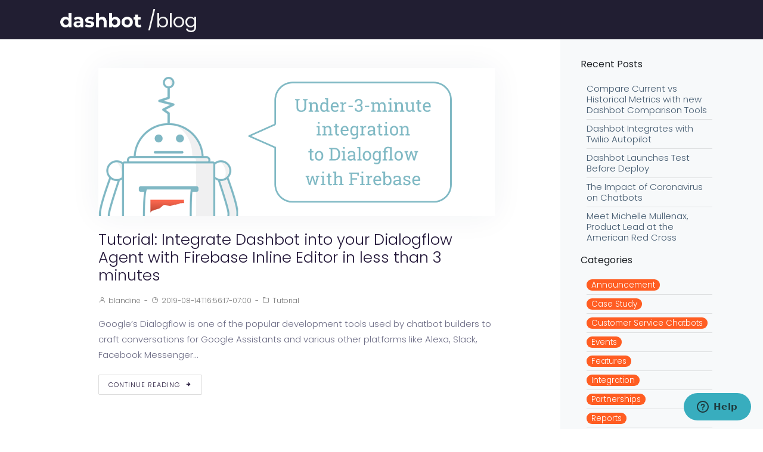

--- FILE ---
content_type: text/html
request_url: https://blog.dashbot.io/category/Tutorial/
body_size: 97094
content:
<!DOCTYPE html><html lang="en"><head><meta charSet="utf-8"/><meta http-equiv="x-ua-compatible" content="ie=edge"/><meta name="viewport" content="width=device-width, initial-scale=1, shrink-to-fit=no"/><style data-href="/styles.2f80127d2fa1420bdbbb.css">@import url(https://fonts.googleapis.com/css2?family=Poppins:ital,wght@0,200;0,300;0,400;0,600;0,700;0,800;0,900;1,200;1,300;1,400;1,600;1,700;1,800;1,900&display=swap);@import url(https://fonts.googleapis.com/css2?family=Open+Sans:wght@400;500;600;700&display=swap);@import url(https://fonts.googleapis.com/css2?family=Source+Code+Pro:wght@200;300;400;500;600&display=swap);@import url(https://fonts.googleapis.com/css2?family=Montserrat:wght@200;300;400;500;600;700;800;900&display=swap);code[class*=language-],pre[class*=language-]{color:#f8f8f2;background:none;text-shadow:0 1px rgba(0,0,0,.3);font-family:Consolas,Monaco,Andale Mono,Ubuntu Mono,monospace;font-size:1em;text-align:left;white-space:pre;word-spacing:normal;word-break:normal;word-wrap:normal;line-height:1.5;-moz-tab-size:4;-o-tab-size:4;tab-size:4;-webkit-hyphens:none;-ms-hyphens:none;hyphens:none}pre[class*=language-]{padding:1em;margin:.5em 0;overflow:auto;border-radius:.3em}:not(pre)>code[class*=language-],pre[class*=language-]{background:#272822}:not(pre)>code[class*=language-]{padding:.1em;border-radius:.3em;white-space:normal}.token.cdata,.token.comment,.token.doctype,.token.prolog{color:#8292a2}.token.punctuation{color:#f8f8f2}.token.namespace{opacity:.7}.token.constant,.token.deleted,.token.property,.token.symbol,.token.tag{color:#f92672}.token.boolean,.token.number{color:#ae81ff}.token.attr-name,.token.builtin,.token.char,.token.inserted,.token.selector,.token.string{color:#a6e22e}.language-css .token.string,.style .token.string,.token.entity,.token.operator,.token.url,.token.variable{color:#f8f8f2}.token.atrule,.token.attr-value,.token.class-name,.token.function{color:#e6db74}.token.keyword{color:#66d9ef}.token.important,.token.regex{color:#fd971f}.token.bold,.token.important{font-weight:700}.token.italic{font-style:italic}.token.entity{cursor:help}

/*! normalize.css v8.0.1 | MIT License | github.com/necolas/normalize.css */main{display:block}h1{font-size:2em;margin:.67em 0}pre{font-family:monospace,monospace;font-size:1em}abbr[title]{border-bottom:none;text-decoration:underline;-webkit-text-decoration:underline dotted;text-decoration:underline dotted}code,kbd,samp{font-family:monospace,monospace;font-size:1em}button,input,optgroup,select,textarea{font-size:100%;line-height:1.15}[type=button]:-moz-focusring,[type=reset]:-moz-focusring,[type=submit]:-moz-focusring,button:-moz-focusring{outline:1px dotted ButtonText}fieldset{padding:.35em .75em .625em}legend{box-sizing:border-box;display:table}[type=checkbox],[type=radio]{box-sizing:border-box;padding:0}[type=search]{-webkit-appearance:textfield}details{display:block}[hidden]{display:none}

/*!
 * Bootstrap v4.5.3 (https://getbootstrap.com/)
 * Copyright 2011-2020 The Bootstrap Authors
 * Copyright 2011-2020 Twitter, Inc.
 * Licensed under MIT (https://github.com/twbs/bootstrap/blob/main/LICENSE)
 */:root{--blue:#007bff;--indigo:#6610f2;--purple:#6f42c1;--pink:#e83e8c;--red:#dc3545;--orange:#fd7e14;--yellow:#ffc107;--green:#28a745;--teal:#20c997;--cyan:#17a2b8;--white:#fff;--gray:#6c757d;--gray-dark:#343a40;--primary:#007bff;--secondary:#6c757d;--success:#28a745;--info:#17a2b8;--warning:#ffc107;--danger:#dc3545;--light:#f8f9fa;--dark:#343a40;--breakpoint-xs:0;--breakpoint-sm:576px;--breakpoint-md:768px;--breakpoint-lg:992px;--breakpoint-xl:1200px;--font-family-sans-serif:-apple-system,BlinkMacSystemFont,"Segoe UI",Roboto,"Helvetica Neue",Arial,"Noto Sans",sans-serif,"Apple Color Emoji","Segoe UI Emoji","Segoe UI Symbol","Noto Color Emoji";--font-family-monospace:SFMono-Regular,Menlo,Monaco,Consolas,"Liberation Mono","Courier New",monospace}*,:after,:before{box-sizing:border-box}html{font-family:sans-serif;line-height:1.15;-webkit-text-size-adjust:100%;-webkit-tap-highlight-color:transparent}article,aside,figcaption,figure,footer,header,hgroup,main,nav,section{display:block}body{font-family:-apple-system,BlinkMacSystemFont,Segoe UI,Roboto,Helvetica Neue,Arial,Noto Sans,sans-serif,Apple Color Emoji,Segoe UI Emoji,Segoe UI Symbol,Noto Color Emoji;font-size:1rem;font-weight:400;line-height:1.5;color:#212529;text-align:left;background-color:#fff}[tabindex="-1"]:focus:not(:focus-visible){outline:0!important}hr{box-sizing:content-box;height:0;overflow:visible}h1,h2,h3,h4,h5,h6{margin-top:0;margin-bottom:.5rem}p{margin-top:0;margin-bottom:1rem}abbr[data-original-title],abbr[title]{text-decoration:underline;-webkit-text-decoration:underline dotted;text-decoration:underline dotted;cursor:help;border-bottom:0;-webkit-text-decoration-skip-ink:none;text-decoration-skip-ink:none}address{font-style:normal;line-height:inherit}address,dl,ol,ul{margin-bottom:1rem}dl,ol,ul{margin-top:0}ol ol,ol ul,ul ol,ul ul{margin-bottom:0}dt{font-weight:700}dd{margin-bottom:.5rem;margin-left:0}blockquote{margin:0 0 1rem}b,strong{font-weight:bolder}small{font-size:80%}sub,sup{position:relative;font-size:75%;line-height:0;vertical-align:baseline}sub{bottom:-.25em}sup{top:-.5em}a{color:#007bff;background-color:transparent}a:hover{color:#0056b3;text-decoration:underline}a:not([href]):not([class]),a:not([href]):not([class]):hover{color:inherit;text-decoration:none}code,kbd,pre,samp{font-family:SFMono-Regular,Menlo,Monaco,Consolas,Liberation Mono,Courier New,monospace;font-size:1em}pre{margin-top:0;margin-bottom:1rem;overflow:auto;-ms-overflow-style:scrollbar}figure{margin:0 0 1rem}img{border-style:none}img,svg{vertical-align:middle}svg{overflow:hidden}table{border-collapse:collapse}caption{padding-top:.75rem;padding-bottom:.75rem;color:#6c757d;text-align:left;caption-side:bottom}th{text-align:inherit;text-align:-webkit-match-parent}label{display:inline-block;margin-bottom:.5rem}button{border-radius:0}button:focus{outline:1px dotted;outline:5px auto -webkit-focus-ring-color}button,input,optgroup,select,textarea{margin:0;font-family:inherit;font-size:inherit;line-height:inherit}button,input{overflow:visible}button,select{text-transform:none}[role=button]{cursor:pointer}select{word-wrap:normal}[type=button],[type=reset],[type=submit],button{-webkit-appearance:button}[type=button]:not(:disabled),[type=reset]:not(:disabled),[type=submit]:not(:disabled),button:not(:disabled){cursor:pointer}[type=button]::-moz-focus-inner,[type=reset]::-moz-focus-inner,[type=submit]::-moz-focus-inner,button::-moz-focus-inner{padding:0;border-style:none}input[type=checkbox],input[type=radio]{box-sizing:border-box;padding:0}textarea{overflow:auto;resize:vertical}fieldset{min-width:0;border:0}legend{display:block;width:100%;max-width:100%;padding:0;margin-bottom:.5rem;font-size:1.5rem;line-height:inherit;color:inherit;white-space:normal}progress{vertical-align:baseline}[type=number]::-webkit-inner-spin-button,[type=number]::-webkit-outer-spin-button{height:auto}[type=search]{outline-offset:-2px;-webkit-appearance:none}[type=search]::-webkit-search-decoration{-webkit-appearance:none}::-webkit-file-upload-button{font:inherit;-webkit-appearance:button}output{display:inline-block}summary{display:list-item;cursor:pointer}template{display:none}[hidden]{display:none!important}.h1,.h2,.h3,.h4,.h5,.h6,h1,h2,h3,h4,h5,h6{margin-bottom:.5rem;font-weight:500;line-height:1.2}.h1,h1{font-size:2.5rem}.h2,h2{font-size:2rem}.h3,h3{font-size:1.75rem}.h4,h4{font-size:1.5rem}.h5,h5{font-size:1.25rem}.h6,h6{font-size:1rem}.lead{font-size:1.25rem;font-weight:300}.display-1{font-size:6rem}.display-1,.display-2{font-weight:300;line-height:1.2}.display-2{font-size:5.5rem}.display-3{font-size:4.5rem}.display-3,.display-4{font-weight:300;line-height:1.2}.display-4{font-size:3.5rem}hr{margin-top:1rem;margin-bottom:1rem;border:0;border-top:1px solid rgba(0,0,0,.1)}.small,small{font-size:80%;font-weight:400}.mark,mark{padding:.2em;background-color:#fcf8e3}.list-inline,.list-unstyled{padding-left:0;list-style:none}.list-inline-item{display:inline-block}.list-inline-item:not(:last-child){margin-right:.5rem}.initialism{font-size:90%;text-transform:uppercase}.blockquote{margin-bottom:1rem;font-size:1.25rem}.blockquote-footer{display:block;font-size:80%;color:#6c757d}.blockquote-footer:before{content:"\2014\A0"}.img-fluid,.img-thumbnail{max-width:100%;height:auto}.img-thumbnail{padding:.25rem;background-color:#fff;border:1px solid #dee2e6;border-radius:.25rem}.figure{display:inline-block}.figure-img{margin-bottom:.5rem;line-height:1}.figure-caption{font-size:90%;color:#6c757d}code{font-size:87.5%;color:#e83e8c;word-wrap:break-word}a>code{color:inherit}kbd{padding:.2rem .4rem;font-size:87.5%;color:#fff;background-color:#212529;border-radius:.2rem}kbd kbd{padding:0;font-size:100%;font-weight:700}pre{display:block;font-size:87.5%;color:#212529}pre code{font-size:inherit;color:inherit;word-break:normal}.pre-scrollable{max-height:340px;overflow-y:scroll}.container,.container-fluid,.container-lg,.container-md,.container-sm,.container-xl{width:100%;padding-right:15px;padding-left:15px;margin-right:auto;margin-left:auto}@media (min-width:576px){.container,.container-sm{max-width:540px}}@media (min-width:768px){.container,.container-md,.container-sm{max-width:720px}}@media (min-width:992px){.container,.container-lg,.container-md,.container-sm{max-width:960px}}@media (min-width:1200px){.container,.container-lg,.container-md,.container-sm,.container-xl{max-width:1140px}}.row{display:flex;flex-wrap:wrap;margin-right:-15px;margin-left:-15px}.no-gutters{margin-right:0;margin-left:0}.no-gutters>.col,.no-gutters>[class*=col-]{padding-right:0;padding-left:0}.col,.col-1,.col-2,.col-3,.col-4,.col-5,.col-6,.col-7,.col-8,.col-9,.col-10,.col-11,.col-12,.col-auto,.col-lg,.col-lg-1,.col-lg-2,.col-lg-3,.col-lg-4,.col-lg-5,.col-lg-6,.col-lg-7,.col-lg-8,.col-lg-9,.col-lg-10,.col-lg-11,.col-lg-12,.col-lg-auto,.col-md,.col-md-1,.col-md-2,.col-md-3,.col-md-4,.col-md-5,.col-md-6,.col-md-7,.col-md-8,.col-md-9,.col-md-10,.col-md-11,.col-md-12,.col-md-auto,.col-sm,.col-sm-1,.col-sm-2,.col-sm-3,.col-sm-4,.col-sm-5,.col-sm-6,.col-sm-7,.col-sm-8,.col-sm-9,.col-sm-10,.col-sm-11,.col-sm-12,.col-sm-auto,.col-xl,.col-xl-1,.col-xl-2,.col-xl-3,.col-xl-4,.col-xl-5,.col-xl-6,.col-xl-7,.col-xl-8,.col-xl-9,.col-xl-10,.col-xl-11,.col-xl-12,.col-xl-auto{position:relative;width:100%;padding-right:15px;padding-left:15px}.col{flex-basis:0;flex-grow:1;max-width:100%}.row-cols-1>*{flex:0 0 100%;max-width:100%}.row-cols-2>*{flex:0 0 50%;max-width:50%}.row-cols-3>*{flex:0 0 33.333333%;max-width:33.333333%}.row-cols-4>*{flex:0 0 25%;max-width:25%}.row-cols-5>*{flex:0 0 20%;max-width:20%}.row-cols-6>*{flex:0 0 16.666667%;max-width:16.666667%}.col-auto{flex:0 0 auto;width:auto;max-width:100%}.col-1{flex:0 0 8.333333%;max-width:8.333333%}.col-2{flex:0 0 16.666667%;max-width:16.666667%}.col-3{flex:0 0 25%;max-width:25%}.col-4{flex:0 0 33.333333%;max-width:33.333333%}.col-5{flex:0 0 41.666667%;max-width:41.666667%}.col-6{flex:0 0 50%;max-width:50%}.col-7{flex:0 0 58.333333%;max-width:58.333333%}.col-8{flex:0 0 66.666667%;max-width:66.666667%}.col-9{flex:0 0 75%;max-width:75%}.col-10{flex:0 0 83.333333%;max-width:83.333333%}.col-11{flex:0 0 91.666667%;max-width:91.666667%}.col-12{flex:0 0 100%;max-width:100%}.order-first{order:-1}.order-last{order:13}.order-0{order:0}.order-1{order:1}.order-2{order:2}.order-3{order:3}.order-4{order:4}.order-5{order:5}.order-6{order:6}.order-7{order:7}.order-8{order:8}.order-9{order:9}.order-10{order:10}.order-11{order:11}.order-12{order:12}.offset-1{margin-left:8.333333%}.offset-2{margin-left:16.666667%}.offset-3{margin-left:25%}.offset-4{margin-left:33.333333%}.offset-5{margin-left:41.666667%}.offset-6{margin-left:50%}.offset-7{margin-left:58.333333%}.offset-8{margin-left:66.666667%}.offset-9{margin-left:75%}.offset-10{margin-left:83.333333%}.offset-11{margin-left:91.666667%}@media (min-width:576px){.col-sm{flex-basis:0;flex-grow:1;max-width:100%}.row-cols-sm-1>*{flex:0 0 100%;max-width:100%}.row-cols-sm-2>*{flex:0 0 50%;max-width:50%}.row-cols-sm-3>*{flex:0 0 33.333333%;max-width:33.333333%}.row-cols-sm-4>*{flex:0 0 25%;max-width:25%}.row-cols-sm-5>*{flex:0 0 20%;max-width:20%}.row-cols-sm-6>*{flex:0 0 16.666667%;max-width:16.666667%}.col-sm-auto{flex:0 0 auto;width:auto;max-width:100%}.col-sm-1{flex:0 0 8.333333%;max-width:8.333333%}.col-sm-2{flex:0 0 16.666667%;max-width:16.666667%}.col-sm-3{flex:0 0 25%;max-width:25%}.col-sm-4{flex:0 0 33.333333%;max-width:33.333333%}.col-sm-5{flex:0 0 41.666667%;max-width:41.666667%}.col-sm-6{flex:0 0 50%;max-width:50%}.col-sm-7{flex:0 0 58.333333%;max-width:58.333333%}.col-sm-8{flex:0 0 66.666667%;max-width:66.666667%}.col-sm-9{flex:0 0 75%;max-width:75%}.col-sm-10{flex:0 0 83.333333%;max-width:83.333333%}.col-sm-11{flex:0 0 91.666667%;max-width:91.666667%}.col-sm-12{flex:0 0 100%;max-width:100%}.order-sm-first{order:-1}.order-sm-last{order:13}.order-sm-0{order:0}.order-sm-1{order:1}.order-sm-2{order:2}.order-sm-3{order:3}.order-sm-4{order:4}.order-sm-5{order:5}.order-sm-6{order:6}.order-sm-7{order:7}.order-sm-8{order:8}.order-sm-9{order:9}.order-sm-10{order:10}.order-sm-11{order:11}.order-sm-12{order:12}.offset-sm-0{margin-left:0}.offset-sm-1{margin-left:8.333333%}.offset-sm-2{margin-left:16.666667%}.offset-sm-3{margin-left:25%}.offset-sm-4{margin-left:33.333333%}.offset-sm-5{margin-left:41.666667%}.offset-sm-6{margin-left:50%}.offset-sm-7{margin-left:58.333333%}.offset-sm-8{margin-left:66.666667%}.offset-sm-9{margin-left:75%}.offset-sm-10{margin-left:83.333333%}.offset-sm-11{margin-left:91.666667%}}@media (min-width:768px){.col-md{flex-basis:0;flex-grow:1;max-width:100%}.row-cols-md-1>*{flex:0 0 100%;max-width:100%}.row-cols-md-2>*{flex:0 0 50%;max-width:50%}.row-cols-md-3>*{flex:0 0 33.333333%;max-width:33.333333%}.row-cols-md-4>*{flex:0 0 25%;max-width:25%}.row-cols-md-5>*{flex:0 0 20%;max-width:20%}.row-cols-md-6>*{flex:0 0 16.666667%;max-width:16.666667%}.col-md-auto{flex:0 0 auto;width:auto;max-width:100%}.col-md-1{flex:0 0 8.333333%;max-width:8.333333%}.col-md-2{flex:0 0 16.666667%;max-width:16.666667%}.col-md-3{flex:0 0 25%;max-width:25%}.col-md-4{flex:0 0 33.333333%;max-width:33.333333%}.col-md-5{flex:0 0 41.666667%;max-width:41.666667%}.col-md-6{flex:0 0 50%;max-width:50%}.col-md-7{flex:0 0 58.333333%;max-width:58.333333%}.col-md-8{flex:0 0 66.666667%;max-width:66.666667%}.col-md-9{flex:0 0 75%;max-width:75%}.col-md-10{flex:0 0 83.333333%;max-width:83.333333%}.col-md-11{flex:0 0 91.666667%;max-width:91.666667%}.col-md-12{flex:0 0 100%;max-width:100%}.order-md-first{order:-1}.order-md-last{order:13}.order-md-0{order:0}.order-md-1{order:1}.order-md-2{order:2}.order-md-3{order:3}.order-md-4{order:4}.order-md-5{order:5}.order-md-6{order:6}.order-md-7{order:7}.order-md-8{order:8}.order-md-9{order:9}.order-md-10{order:10}.order-md-11{order:11}.order-md-12{order:12}.offset-md-0{margin-left:0}.offset-md-1{margin-left:8.333333%}.offset-md-2{margin-left:16.666667%}.offset-md-3{margin-left:25%}.offset-md-4{margin-left:33.333333%}.offset-md-5{margin-left:41.666667%}.offset-md-6{margin-left:50%}.offset-md-7{margin-left:58.333333%}.offset-md-8{margin-left:66.666667%}.offset-md-9{margin-left:75%}.offset-md-10{margin-left:83.333333%}.offset-md-11{margin-left:91.666667%}}@media (min-width:992px){.col-lg{flex-basis:0;flex-grow:1;max-width:100%}.row-cols-lg-1>*{flex:0 0 100%;max-width:100%}.row-cols-lg-2>*{flex:0 0 50%;max-width:50%}.row-cols-lg-3>*{flex:0 0 33.333333%;max-width:33.333333%}.row-cols-lg-4>*{flex:0 0 25%;max-width:25%}.row-cols-lg-5>*{flex:0 0 20%;max-width:20%}.row-cols-lg-6>*{flex:0 0 16.666667%;max-width:16.666667%}.col-lg-auto{flex:0 0 auto;width:auto;max-width:100%}.col-lg-1{flex:0 0 8.333333%;max-width:8.333333%}.col-lg-2{flex:0 0 16.666667%;max-width:16.666667%}.col-lg-3{flex:0 0 25%;max-width:25%}.col-lg-4{flex:0 0 33.333333%;max-width:33.333333%}.col-lg-5{flex:0 0 41.666667%;max-width:41.666667%}.col-lg-6{flex:0 0 50%;max-width:50%}.col-lg-7{flex:0 0 58.333333%;max-width:58.333333%}.col-lg-8{flex:0 0 66.666667%;max-width:66.666667%}.col-lg-9{flex:0 0 75%;max-width:75%}.col-lg-10{flex:0 0 83.333333%;max-width:83.333333%}.col-lg-11{flex:0 0 91.666667%;max-width:91.666667%}.col-lg-12{flex:0 0 100%;max-width:100%}.order-lg-first{order:-1}.order-lg-last{order:13}.order-lg-0{order:0}.order-lg-1{order:1}.order-lg-2{order:2}.order-lg-3{order:3}.order-lg-4{order:4}.order-lg-5{order:5}.order-lg-6{order:6}.order-lg-7{order:7}.order-lg-8{order:8}.order-lg-9{order:9}.order-lg-10{order:10}.order-lg-11{order:11}.order-lg-12{order:12}.offset-lg-0{margin-left:0}.offset-lg-1{margin-left:8.333333%}.offset-lg-2{margin-left:16.666667%}.offset-lg-3{margin-left:25%}.offset-lg-4{margin-left:33.333333%}.offset-lg-5{margin-left:41.666667%}.offset-lg-6{margin-left:50%}.offset-lg-7{margin-left:58.333333%}.offset-lg-8{margin-left:66.666667%}.offset-lg-9{margin-left:75%}.offset-lg-10{margin-left:83.333333%}.offset-lg-11{margin-left:91.666667%}}@media (min-width:1200px){.col-xl{flex-basis:0;flex-grow:1;max-width:100%}.row-cols-xl-1>*{flex:0 0 100%;max-width:100%}.row-cols-xl-2>*{flex:0 0 50%;max-width:50%}.row-cols-xl-3>*{flex:0 0 33.333333%;max-width:33.333333%}.row-cols-xl-4>*{flex:0 0 25%;max-width:25%}.row-cols-xl-5>*{flex:0 0 20%;max-width:20%}.row-cols-xl-6>*{flex:0 0 16.666667%;max-width:16.666667%}.col-xl-auto{flex:0 0 auto;width:auto;max-width:100%}.col-xl-1{flex:0 0 8.333333%;max-width:8.333333%}.col-xl-2{flex:0 0 16.666667%;max-width:16.666667%}.col-xl-3{flex:0 0 25%;max-width:25%}.col-xl-4{flex:0 0 33.333333%;max-width:33.333333%}.col-xl-5{flex:0 0 41.666667%;max-width:41.666667%}.col-xl-6{flex:0 0 50%;max-width:50%}.col-xl-7{flex:0 0 58.333333%;max-width:58.333333%}.col-xl-8{flex:0 0 66.666667%;max-width:66.666667%}.col-xl-9{flex:0 0 75%;max-width:75%}.col-xl-10{flex:0 0 83.333333%;max-width:83.333333%}.col-xl-11{flex:0 0 91.666667%;max-width:91.666667%}.col-xl-12{flex:0 0 100%;max-width:100%}.order-xl-first{order:-1}.order-xl-last{order:13}.order-xl-0{order:0}.order-xl-1{order:1}.order-xl-2{order:2}.order-xl-3{order:3}.order-xl-4{order:4}.order-xl-5{order:5}.order-xl-6{order:6}.order-xl-7{order:7}.order-xl-8{order:8}.order-xl-9{order:9}.order-xl-10{order:10}.order-xl-11{order:11}.order-xl-12{order:12}.offset-xl-0{margin-left:0}.offset-xl-1{margin-left:8.333333%}.offset-xl-2{margin-left:16.666667%}.offset-xl-3{margin-left:25%}.offset-xl-4{margin-left:33.333333%}.offset-xl-5{margin-left:41.666667%}.offset-xl-6{margin-left:50%}.offset-xl-7{margin-left:58.333333%}.offset-xl-8{margin-left:66.666667%}.offset-xl-9{margin-left:75%}.offset-xl-10{margin-left:83.333333%}.offset-xl-11{margin-left:91.666667%}}.table{width:100%;margin-bottom:1rem;color:#212529}.table td,.table th{padding:.75rem;vertical-align:top;border-top:1px solid #dee2e6}.table thead th{vertical-align:bottom;border-bottom:2px solid #dee2e6}.table tbody+tbody{border-top:2px solid #dee2e6}.table-sm td,.table-sm th{padding:.3rem}.table-bordered,.table-bordered td,.table-bordered th{border:1px solid #dee2e6}.table-bordered thead td,.table-bordered thead th{border-bottom-width:2px}.table-borderless tbody+tbody,.table-borderless td,.table-borderless th,.table-borderless thead th{border:0}.table-striped tbody tr:nth-of-type(odd){background-color:rgba(0,0,0,.05)}.table-hover tbody tr:hover{color:#212529;background-color:rgba(0,0,0,.075)}.table-primary,.table-primary>td,.table-primary>th{background-color:#b8daff}.table-primary tbody+tbody,.table-primary td,.table-primary th,.table-primary thead th{border-color:#7abaff}.table-hover .table-primary:hover,.table-hover .table-primary:hover>td,.table-hover .table-primary:hover>th{background-color:#9fcdff}.table-secondary,.table-secondary>td,.table-secondary>th{background-color:#d6d8db}.table-secondary tbody+tbody,.table-secondary td,.table-secondary th,.table-secondary thead th{border-color:#b3b7bb}.table-hover .table-secondary:hover,.table-hover .table-secondary:hover>td,.table-hover .table-secondary:hover>th{background-color:#c8cbcf}.table-success,.table-success>td,.table-success>th{background-color:#c3e6cb}.table-success tbody+tbody,.table-success td,.table-success th,.table-success thead th{border-color:#8fd19e}.table-hover .table-success:hover,.table-hover .table-success:hover>td,.table-hover .table-success:hover>th{background-color:#b1dfbb}.table-info,.table-info>td,.table-info>th{background-color:#bee5eb}.table-info tbody+tbody,.table-info td,.table-info th,.table-info thead th{border-color:#86cfda}.table-hover .table-info:hover,.table-hover .table-info:hover>td,.table-hover .table-info:hover>th{background-color:#abdde5}.table-warning,.table-warning>td,.table-warning>th{background-color:#ffeeba}.table-warning tbody+tbody,.table-warning td,.table-warning th,.table-warning thead th{border-color:#ffdf7e}.table-hover .table-warning:hover,.table-hover .table-warning:hover>td,.table-hover .table-warning:hover>th{background-color:#ffe8a1}.table-danger,.table-danger>td,.table-danger>th{background-color:#f5c6cb}.table-danger tbody+tbody,.table-danger td,.table-danger th,.table-danger thead th{border-color:#ed969e}.table-hover .table-danger:hover,.table-hover .table-danger:hover>td,.table-hover .table-danger:hover>th{background-color:#f1b0b7}.table-light,.table-light>td,.table-light>th{background-color:#fdfdfe}.table-light tbody+tbody,.table-light td,.table-light th,.table-light thead th{border-color:#fbfcfc}.table-hover .table-light:hover,.table-hover .table-light:hover>td,.table-hover .table-light:hover>th{background-color:#ececf6}.table-dark,.table-dark>td,.table-dark>th{background-color:#c6c8ca}.table-dark tbody+tbody,.table-dark td,.table-dark th,.table-dark thead th{border-color:#95999c}.table-hover .table-dark:hover,.table-hover .table-dark:hover>td,.table-hover .table-dark:hover>th{background-color:#b9bbbe}.table-active,.table-active>td,.table-active>th,.table-hover .table-active:hover,.table-hover .table-active:hover>td,.table-hover .table-active:hover>th{background-color:rgba(0,0,0,.075)}.table .thead-dark th{color:#fff;background-color:#343a40;border-color:#454d55}.table .thead-light th{color:#495057;background-color:#e9ecef;border-color:#dee2e6}.table-dark{color:#fff;background-color:#343a40}.table-dark td,.table-dark th,.table-dark thead th{border-color:#454d55}.table-dark.table-bordered{border:0}.table-dark.table-striped tbody tr:nth-of-type(odd){background-color:hsla(0,0%,100%,.05)}.table-dark.table-hover tbody tr:hover{color:#fff;background-color:hsla(0,0%,100%,.075)}@media (max-width:575.98px){.table-responsive-sm{display:block;width:100%;overflow-x:auto;-webkit-overflow-scrolling:touch}.table-responsive-sm>.table-bordered{border:0}}@media (max-width:767.98px){.table-responsive-md{display:block;width:100%;overflow-x:auto;-webkit-overflow-scrolling:touch}.table-responsive-md>.table-bordered{border:0}}@media (max-width:991.98px){.table-responsive-lg{display:block;width:100%;overflow-x:auto;-webkit-overflow-scrolling:touch}.table-responsive-lg>.table-bordered{border:0}}@media (max-width:1199.98px){.table-responsive-xl{display:block;width:100%;overflow-x:auto;-webkit-overflow-scrolling:touch}.table-responsive-xl>.table-bordered{border:0}}.table-responsive{display:block;width:100%;overflow-x:auto;-webkit-overflow-scrolling:touch}.table-responsive>.table-bordered{border:0}.form-control{display:block;width:100%;height:calc(1.5em + .75rem + 2px);padding:.375rem .75rem;font-size:1rem;font-weight:400;line-height:1.5;color:#495057;background-color:#fff;background-clip:padding-box;border:1px solid #ced4da;border-radius:.25rem;transition:border-color .15s ease-in-out,box-shadow .15s ease-in-out}@media (prefers-reduced-motion:reduce){.form-control{transition:none}}.form-control::-ms-expand{background-color:transparent;border:0}.form-control:-moz-focusring{color:transparent;text-shadow:0 0 0 #495057}.form-control:focus{color:#495057;background-color:#fff;border-color:#80bdff;outline:0;box-shadow:0 0 0 .2rem rgba(0,123,255,.25)}.form-control::-webkit-input-placeholder{color:#6c757d;opacity:1}.form-control:-ms-input-placeholder{color:#6c757d;opacity:1}.form-control::-ms-input-placeholder{color:#6c757d;opacity:1}.form-control::placeholder{color:#6c757d;opacity:1}.form-control:disabled,.form-control[readonly]{background-color:#e9ecef;opacity:1}input[type=date].form-control,input[type=datetime-local].form-control,input[type=month].form-control,input[type=time].form-control{-webkit-appearance:none;appearance:none}select.form-control:focus::-ms-value{color:#495057;background-color:#fff}.form-control-file,.form-control-range{display:block;width:100%}.col-form-label{padding-top:calc(.375rem + 1px);padding-bottom:calc(.375rem + 1px);margin-bottom:0;font-size:inherit;line-height:1.5}.col-form-label-lg{padding-top:calc(.5rem + 1px);padding-bottom:calc(.5rem + 1px);font-size:1.25rem;line-height:1.5}.col-form-label-sm{padding-top:calc(.25rem + 1px);padding-bottom:calc(.25rem + 1px);font-size:.875rem;line-height:1.5}.form-control-plaintext{display:block;width:100%;padding:.375rem 0;margin-bottom:0;font-size:1rem;line-height:1.5;color:#212529;background-color:transparent;border:solid transparent;border-width:1px 0}.form-control-plaintext.form-control-lg,.form-control-plaintext.form-control-sm{padding-right:0;padding-left:0}.form-control-sm{height:calc(1.5em + .5rem + 2px);padding:.25rem .5rem;font-size:.875rem;line-height:1.5;border-radius:.2rem}.form-control-lg{height:calc(1.5em + 1rem + 2px);padding:.5rem 1rem;font-size:1.25rem;line-height:1.5;border-radius:.3rem}select.form-control[multiple],select.form-control[size]{height:auto}.form-group{margin-bottom:1rem}.form-text{display:block;margin-top:.25rem}.form-row{display:flex;flex-wrap:wrap;margin-right:-5px;margin-left:-5px}.form-row>.col,.form-row>[class*=col-]{padding-right:5px;padding-left:5px}.form-check{position:relative;display:block;padding-left:1.25rem}.form-check-input{position:absolute;margin-top:.3rem;margin-left:-1.25rem}.form-check-input:disabled~.form-check-label,.form-check-input[disabled]~.form-check-label{color:#6c757d}.form-check-label{margin-bottom:0}.form-check-inline{display:inline-flex;align-items:center;padding-left:0;margin-right:.75rem}.form-check-inline .form-check-input{position:static;margin-top:0;margin-right:.3125rem;margin-left:0}.valid-feedback{display:none;width:100%;margin-top:.25rem;font-size:80%;color:#28a745}.valid-tooltip{position:absolute;top:100%;left:0;z-index:5;display:none;max-width:100%;padding:.25rem .5rem;margin-top:.1rem;font-size:.875rem;line-height:1.5;color:#fff;background-color:rgba(40,167,69,.9);border-radius:.25rem}.is-valid~.valid-feedback,.is-valid~.valid-tooltip,.was-validated :valid~.valid-feedback,.was-validated :valid~.valid-tooltip{display:block}.form-control.is-valid,.was-validated .form-control:valid{border-color:#28a745;padding-right:calc(1.5em + .75rem);background-image:url("data:image/svg+xml;charset=utf-8,%3Csvg xmlns='http://www.w3.org/2000/svg' width='8' height='8' viewBox='0 0 8 8'%3E%3Cpath fill='%2328a745' d='M2.3 6.73L.6 4.53c-.4-1.04.46-1.4 1.1-.8l1.1 1.4 3.4-3.8c.6-.63 1.6-.27 1.2.7l-4 4.6c-.43.5-.8.4-1.1.1z'/%3E%3C/svg%3E");background-repeat:no-repeat;background-position:right calc(.375em + .1875rem) center;background-size:calc(.75em + .375rem) calc(.75em + .375rem)}.form-control.is-valid:focus,.was-validated .form-control:valid:focus{border-color:#28a745;box-shadow:0 0 0 .2rem rgba(40,167,69,.25)}.was-validated textarea.form-control:valid,textarea.form-control.is-valid{padding-right:calc(1.5em + .75rem);background-position:top calc(.375em + .1875rem) right calc(.375em + .1875rem)}.custom-select.is-valid,.was-validated .custom-select:valid{border-color:#28a745;padding-right:calc(.75em + 2.3125rem);background:url("data:image/svg+xml;charset=utf-8,%3Csvg xmlns='http://www.w3.org/2000/svg' width='4' height='5' viewBox='0 0 4 5'%3E%3Cpath fill='%23343a40' d='M2 0L0 2h4zm0 5L0 3h4z'/%3E%3C/svg%3E") no-repeat right .75rem center/8px 10px,url("data:image/svg+xml;charset=utf-8,%3Csvg xmlns='http://www.w3.org/2000/svg' width='8' height='8' viewBox='0 0 8 8'%3E%3Cpath fill='%2328a745' d='M2.3 6.73L.6 4.53c-.4-1.04.46-1.4 1.1-.8l1.1 1.4 3.4-3.8c.6-.63 1.6-.27 1.2.7l-4 4.6c-.43.5-.8.4-1.1.1z'/%3E%3C/svg%3E") #fff no-repeat center right 1.75rem/calc(.75em + .375rem) calc(.75em + .375rem)}.custom-select.is-valid:focus,.was-validated .custom-select:valid:focus{border-color:#28a745;box-shadow:0 0 0 .2rem rgba(40,167,69,.25)}.form-check-input.is-valid~.form-check-label,.was-validated .form-check-input:valid~.form-check-label{color:#28a745}.form-check-input.is-valid~.valid-feedback,.form-check-input.is-valid~.valid-tooltip,.was-validated .form-check-input:valid~.valid-feedback,.was-validated .form-check-input:valid~.valid-tooltip{display:block}.custom-control-input.is-valid~.custom-control-label,.was-validated .custom-control-input:valid~.custom-control-label{color:#28a745}.custom-control-input.is-valid~.custom-control-label:before,.was-validated .custom-control-input:valid~.custom-control-label:before{border-color:#28a745}.custom-control-input.is-valid:checked~.custom-control-label:before,.was-validated .custom-control-input:valid:checked~.custom-control-label:before{border-color:#34ce57;background-color:#34ce57}.custom-control-input.is-valid:focus~.custom-control-label:before,.was-validated .custom-control-input:valid:focus~.custom-control-label:before{box-shadow:0 0 0 .2rem rgba(40,167,69,.25)}.custom-control-input.is-valid:focus:not(:checked)~.custom-control-label:before,.custom-file-input.is-valid~.custom-file-label,.was-validated .custom-control-input:valid:focus:not(:checked)~.custom-control-label:before,.was-validated .custom-file-input:valid~.custom-file-label{border-color:#28a745}.custom-file-input.is-valid:focus~.custom-file-label,.was-validated .custom-file-input:valid:focus~.custom-file-label{border-color:#28a745;box-shadow:0 0 0 .2rem rgba(40,167,69,.25)}.invalid-feedback{display:none;width:100%;margin-top:.25rem;font-size:80%;color:#dc3545}.invalid-tooltip{position:absolute;top:100%;left:0;z-index:5;display:none;max-width:100%;padding:.25rem .5rem;margin-top:.1rem;font-size:.875rem;line-height:1.5;color:#fff;background-color:rgba(220,53,69,.9);border-radius:.25rem}.is-invalid~.invalid-feedback,.is-invalid~.invalid-tooltip,.was-validated :invalid~.invalid-feedback,.was-validated :invalid~.invalid-tooltip{display:block}.form-control.is-invalid,.was-validated .form-control:invalid{border-color:#dc3545;padding-right:calc(1.5em + .75rem);background-image:url("data:image/svg+xml;charset=utf-8,%3Csvg xmlns='http://www.w3.org/2000/svg' width='12' height='12' fill='none' stroke='%23dc3545' viewBox='0 0 12 12'%3E%3Ccircle cx='6' cy='6' r='4.5'/%3E%3Cpath stroke-linejoin='round' d='M5.8 3.6h.4L6 6.5z'/%3E%3Ccircle cx='6' cy='8.2' r='.6' fill='%23dc3545' stroke='none'/%3E%3C/svg%3E");background-repeat:no-repeat;background-position:right calc(.375em + .1875rem) center;background-size:calc(.75em + .375rem) calc(.75em + .375rem)}.form-control.is-invalid:focus,.was-validated .form-control:invalid:focus{border-color:#dc3545;box-shadow:0 0 0 .2rem rgba(220,53,69,.25)}.was-validated textarea.form-control:invalid,textarea.form-control.is-invalid{padding-right:calc(1.5em + .75rem);background-position:top calc(.375em + .1875rem) right calc(.375em + .1875rem)}.custom-select.is-invalid,.was-validated .custom-select:invalid{border-color:#dc3545;padding-right:calc(.75em + 2.3125rem);background:url("data:image/svg+xml;charset=utf-8,%3Csvg xmlns='http://www.w3.org/2000/svg' width='4' height='5' viewBox='0 0 4 5'%3E%3Cpath fill='%23343a40' d='M2 0L0 2h4zm0 5L0 3h4z'/%3E%3C/svg%3E") no-repeat right .75rem center/8px 10px,url("data:image/svg+xml;charset=utf-8,%3Csvg xmlns='http://www.w3.org/2000/svg' width='12' height='12' fill='none' stroke='%23dc3545' viewBox='0 0 12 12'%3E%3Ccircle cx='6' cy='6' r='4.5'/%3E%3Cpath stroke-linejoin='round' d='M5.8 3.6h.4L6 6.5z'/%3E%3Ccircle cx='6' cy='8.2' r='.6' fill='%23dc3545' stroke='none'/%3E%3C/svg%3E") #fff no-repeat center right 1.75rem/calc(.75em + .375rem) calc(.75em + .375rem)}.custom-select.is-invalid:focus,.was-validated .custom-select:invalid:focus{border-color:#dc3545;box-shadow:0 0 0 .2rem rgba(220,53,69,.25)}.form-check-input.is-invalid~.form-check-label,.was-validated .form-check-input:invalid~.form-check-label{color:#dc3545}.form-check-input.is-invalid~.invalid-feedback,.form-check-input.is-invalid~.invalid-tooltip,.was-validated .form-check-input:invalid~.invalid-feedback,.was-validated .form-check-input:invalid~.invalid-tooltip{display:block}.custom-control-input.is-invalid~.custom-control-label,.was-validated .custom-control-input:invalid~.custom-control-label{color:#dc3545}.custom-control-input.is-invalid~.custom-control-label:before,.was-validated .custom-control-input:invalid~.custom-control-label:before{border-color:#dc3545}.custom-control-input.is-invalid:checked~.custom-control-label:before,.was-validated .custom-control-input:invalid:checked~.custom-control-label:before{border-color:#e4606d;background-color:#e4606d}.custom-control-input.is-invalid:focus~.custom-control-label:before,.was-validated .custom-control-input:invalid:focus~.custom-control-label:before{box-shadow:0 0 0 .2rem rgba(220,53,69,.25)}.custom-control-input.is-invalid:focus:not(:checked)~.custom-control-label:before,.custom-file-input.is-invalid~.custom-file-label,.was-validated .custom-control-input:invalid:focus:not(:checked)~.custom-control-label:before,.was-validated .custom-file-input:invalid~.custom-file-label{border-color:#dc3545}.custom-file-input.is-invalid:focus~.custom-file-label,.was-validated .custom-file-input:invalid:focus~.custom-file-label{border-color:#dc3545;box-shadow:0 0 0 .2rem rgba(220,53,69,.25)}.form-inline{display:flex;flex-flow:row wrap;align-items:center}.form-inline .form-check{width:100%}@media (min-width:576px){.form-inline label{justify-content:center}.form-inline .form-group,.form-inline label{display:flex;align-items:center;margin-bottom:0}.form-inline .form-group{flex:0 0 auto;flex-flow:row wrap}.form-inline .form-control{display:inline-block;width:auto;vertical-align:middle}.form-inline .form-control-plaintext{display:inline-block}.form-inline .custom-select,.form-inline .input-group{width:auto}.form-inline .form-check{display:flex;align-items:center;justify-content:center;width:auto;padding-left:0}.form-inline .form-check-input{position:relative;flex-shrink:0;margin-top:0;margin-right:.25rem;margin-left:0}.form-inline .custom-control{align-items:center;justify-content:center}.form-inline .custom-control-label{margin-bottom:0}}.btn{display:inline-block;font-weight:400;color:#212529;text-align:center;vertical-align:middle;-webkit-user-select:none;-ms-user-select:none;user-select:none;background-color:transparent;border:1px solid transparent;padding:.375rem .75rem;font-size:1rem;line-height:1.5;border-radius:.25rem;transition:color .15s ease-in-out,background-color .15s ease-in-out,border-color .15s ease-in-out,box-shadow .15s ease-in-out}@media (prefers-reduced-motion:reduce){.btn{transition:none}}.btn:hover{color:#212529;text-decoration:none}.btn.focus,.btn:focus{outline:0;box-shadow:0 0 0 .2rem rgba(0,123,255,.25)}.btn.disabled,.btn:disabled{opacity:.65}.btn:not(:disabled):not(.disabled){cursor:pointer}a.btn.disabled,fieldset:disabled a.btn{pointer-events:none}.btn-primary{color:#fff;background-color:#007bff;border-color:#007bff}.btn-primary.focus,.btn-primary:focus,.btn-primary:hover{color:#fff;background-color:#0069d9;border-color:#0062cc}.btn-primary.focus,.btn-primary:focus{box-shadow:0 0 0 .2rem rgba(38,143,255,.5)}.btn-primary.disabled,.btn-primary:disabled{color:#fff;background-color:#007bff;border-color:#007bff}.btn-primary:not(:disabled):not(.disabled).active,.btn-primary:not(:disabled):not(.disabled):active,.show>.btn-primary.dropdown-toggle{color:#fff;background-color:#0062cc;border-color:#005cbf}.btn-primary:not(:disabled):not(.disabled).active:focus,.btn-primary:not(:disabled):not(.disabled):active:focus,.show>.btn-primary.dropdown-toggle:focus{box-shadow:0 0 0 .2rem rgba(38,143,255,.5)}.btn-secondary{color:#fff;background-color:#6c757d;border-color:#6c757d}.btn-secondary.focus,.btn-secondary:focus,.btn-secondary:hover{color:#fff;background-color:#5a6268;border-color:#545b62}.btn-secondary.focus,.btn-secondary:focus{box-shadow:0 0 0 .2rem rgba(130,138,145,.5)}.btn-secondary.disabled,.btn-secondary:disabled{color:#fff;background-color:#6c757d;border-color:#6c757d}.btn-secondary:not(:disabled):not(.disabled).active,.btn-secondary:not(:disabled):not(.disabled):active,.show>.btn-secondary.dropdown-toggle{color:#fff;background-color:#545b62;border-color:#4e555b}.btn-secondary:not(:disabled):not(.disabled).active:focus,.btn-secondary:not(:disabled):not(.disabled):active:focus,.show>.btn-secondary.dropdown-toggle:focus{box-shadow:0 0 0 .2rem rgba(130,138,145,.5)}.btn-success{color:#fff;background-color:#28a745;border-color:#28a745}.btn-success.focus,.btn-success:focus,.btn-success:hover{color:#fff;background-color:#218838;border-color:#1e7e34}.btn-success.focus,.btn-success:focus{box-shadow:0 0 0 .2rem rgba(72,180,97,.5)}.btn-success.disabled,.btn-success:disabled{color:#fff;background-color:#28a745;border-color:#28a745}.btn-success:not(:disabled):not(.disabled).active,.btn-success:not(:disabled):not(.disabled):active,.show>.btn-success.dropdown-toggle{color:#fff;background-color:#1e7e34;border-color:#1c7430}.btn-success:not(:disabled):not(.disabled).active:focus,.btn-success:not(:disabled):not(.disabled):active:focus,.show>.btn-success.dropdown-toggle:focus{box-shadow:0 0 0 .2rem rgba(72,180,97,.5)}.btn-info{color:#fff;background-color:#17a2b8;border-color:#17a2b8}.btn-info.focus,.btn-info:focus,.btn-info:hover{color:#fff;background-color:#138496;border-color:#117a8b}.btn-info.focus,.btn-info:focus{box-shadow:0 0 0 .2rem rgba(58,176,195,.5)}.btn-info.disabled,.btn-info:disabled{color:#fff;background-color:#17a2b8;border-color:#17a2b8}.btn-info:not(:disabled):not(.disabled).active,.btn-info:not(:disabled):not(.disabled):active,.show>.btn-info.dropdown-toggle{color:#fff;background-color:#117a8b;border-color:#10707f}.btn-info:not(:disabled):not(.disabled).active:focus,.btn-info:not(:disabled):not(.disabled):active:focus,.show>.btn-info.dropdown-toggle:focus{box-shadow:0 0 0 .2rem rgba(58,176,195,.5)}.btn-warning{color:#212529;background-color:#ffc107;border-color:#ffc107}.btn-warning.focus,.btn-warning:focus,.btn-warning:hover{color:#212529;background-color:#e0a800;border-color:#d39e00}.btn-warning.focus,.btn-warning:focus{box-shadow:0 0 0 .2rem rgba(222,170,12,.5)}.btn-warning.disabled,.btn-warning:disabled{color:#212529;background-color:#ffc107;border-color:#ffc107}.btn-warning:not(:disabled):not(.disabled).active,.btn-warning:not(:disabled):not(.disabled):active,.show>.btn-warning.dropdown-toggle{color:#212529;background-color:#d39e00;border-color:#c69500}.btn-warning:not(:disabled):not(.disabled).active:focus,.btn-warning:not(:disabled):not(.disabled):active:focus,.show>.btn-warning.dropdown-toggle:focus{box-shadow:0 0 0 .2rem rgba(222,170,12,.5)}.btn-danger{color:#fff;background-color:#dc3545;border-color:#dc3545}.btn-danger.focus,.btn-danger:focus,.btn-danger:hover{color:#fff;background-color:#c82333;border-color:#bd2130}.btn-danger.focus,.btn-danger:focus{box-shadow:0 0 0 .2rem rgba(225,83,97,.5)}.btn-danger.disabled,.btn-danger:disabled{color:#fff;background-color:#dc3545;border-color:#dc3545}.btn-danger:not(:disabled):not(.disabled).active,.btn-danger:not(:disabled):not(.disabled):active,.show>.btn-danger.dropdown-toggle{color:#fff;background-color:#bd2130;border-color:#b21f2d}.btn-danger:not(:disabled):not(.disabled).active:focus,.btn-danger:not(:disabled):not(.disabled):active:focus,.show>.btn-danger.dropdown-toggle:focus{box-shadow:0 0 0 .2rem rgba(225,83,97,.5)}.btn-light{color:#212529;background-color:#f8f9fa;border-color:#f8f9fa}.btn-light.focus,.btn-light:focus,.btn-light:hover{color:#212529;background-color:#e2e6ea;border-color:#dae0e5}.btn-light.focus,.btn-light:focus{box-shadow:0 0 0 .2rem rgba(216,217,219,.5)}.btn-light.disabled,.btn-light:disabled{color:#212529;background-color:#f8f9fa;border-color:#f8f9fa}.btn-light:not(:disabled):not(.disabled).active,.btn-light:not(:disabled):not(.disabled):active,.show>.btn-light.dropdown-toggle{color:#212529;background-color:#dae0e5;border-color:#d3d9df}.btn-light:not(:disabled):not(.disabled).active:focus,.btn-light:not(:disabled):not(.disabled):active:focus,.show>.btn-light.dropdown-toggle:focus{box-shadow:0 0 0 .2rem rgba(216,217,219,.5)}.btn-dark{color:#fff;background-color:#343a40;border-color:#343a40}.btn-dark.focus,.btn-dark:focus,.btn-dark:hover{color:#fff;background-color:#23272b;border-color:#1d2124}.btn-dark.focus,.btn-dark:focus{box-shadow:0 0 0 .2rem rgba(82,88,93,.5)}.btn-dark.disabled,.btn-dark:disabled{color:#fff;background-color:#343a40;border-color:#343a40}.btn-dark:not(:disabled):not(.disabled).active,.btn-dark:not(:disabled):not(.disabled):active,.show>.btn-dark.dropdown-toggle{color:#fff;background-color:#1d2124;border-color:#171a1d}.btn-dark:not(:disabled):not(.disabled).active:focus,.btn-dark:not(:disabled):not(.disabled):active:focus,.show>.btn-dark.dropdown-toggle:focus{box-shadow:0 0 0 .2rem rgba(82,88,93,.5)}.btn-outline-primary{color:#007bff;border-color:#007bff}.btn-outline-primary:hover{color:#fff;background-color:#007bff;border-color:#007bff}.btn-outline-primary.focus,.btn-outline-primary:focus{box-shadow:0 0 0 .2rem rgba(0,123,255,.5)}.btn-outline-primary.disabled,.btn-outline-primary:disabled{color:#007bff;background-color:transparent}.btn-outline-primary:not(:disabled):not(.disabled).active,.btn-outline-primary:not(:disabled):not(.disabled):active,.show>.btn-outline-primary.dropdown-toggle{color:#fff;background-color:#007bff;border-color:#007bff}.btn-outline-primary:not(:disabled):not(.disabled).active:focus,.btn-outline-primary:not(:disabled):not(.disabled):active:focus,.show>.btn-outline-primary.dropdown-toggle:focus{box-shadow:0 0 0 .2rem rgba(0,123,255,.5)}.btn-outline-secondary{color:#6c757d;border-color:#6c757d}.btn-outline-secondary:hover{color:#fff;background-color:#6c757d;border-color:#6c757d}.btn-outline-secondary.focus,.btn-outline-secondary:focus{box-shadow:0 0 0 .2rem rgba(108,117,125,.5)}.btn-outline-secondary.disabled,.btn-outline-secondary:disabled{color:#6c757d;background-color:transparent}.btn-outline-secondary:not(:disabled):not(.disabled).active,.btn-outline-secondary:not(:disabled):not(.disabled):active,.show>.btn-outline-secondary.dropdown-toggle{color:#fff;background-color:#6c757d;border-color:#6c757d}.btn-outline-secondary:not(:disabled):not(.disabled).active:focus,.btn-outline-secondary:not(:disabled):not(.disabled):active:focus,.show>.btn-outline-secondary.dropdown-toggle:focus{box-shadow:0 0 0 .2rem rgba(108,117,125,.5)}.btn-outline-success{color:#28a745;border-color:#28a745}.btn-outline-success:hover{color:#fff;background-color:#28a745;border-color:#28a745}.btn-outline-success.focus,.btn-outline-success:focus{box-shadow:0 0 0 .2rem rgba(40,167,69,.5)}.btn-outline-success.disabled,.btn-outline-success:disabled{color:#28a745;background-color:transparent}.btn-outline-success:not(:disabled):not(.disabled).active,.btn-outline-success:not(:disabled):not(.disabled):active,.show>.btn-outline-success.dropdown-toggle{color:#fff;background-color:#28a745;border-color:#28a745}.btn-outline-success:not(:disabled):not(.disabled).active:focus,.btn-outline-success:not(:disabled):not(.disabled):active:focus,.show>.btn-outline-success.dropdown-toggle:focus{box-shadow:0 0 0 .2rem rgba(40,167,69,.5)}.btn-outline-info{color:#17a2b8;border-color:#17a2b8}.btn-outline-info:hover{color:#fff;background-color:#17a2b8;border-color:#17a2b8}.btn-outline-info.focus,.btn-outline-info:focus{box-shadow:0 0 0 .2rem rgba(23,162,184,.5)}.btn-outline-info.disabled,.btn-outline-info:disabled{color:#17a2b8;background-color:transparent}.btn-outline-info:not(:disabled):not(.disabled).active,.btn-outline-info:not(:disabled):not(.disabled):active,.show>.btn-outline-info.dropdown-toggle{color:#fff;background-color:#17a2b8;border-color:#17a2b8}.btn-outline-info:not(:disabled):not(.disabled).active:focus,.btn-outline-info:not(:disabled):not(.disabled):active:focus,.show>.btn-outline-info.dropdown-toggle:focus{box-shadow:0 0 0 .2rem rgba(23,162,184,.5)}.btn-outline-warning{color:#ffc107;border-color:#ffc107}.btn-outline-warning:hover{color:#212529;background-color:#ffc107;border-color:#ffc107}.btn-outline-warning.focus,.btn-outline-warning:focus{box-shadow:0 0 0 .2rem rgba(255,193,7,.5)}.btn-outline-warning.disabled,.btn-outline-warning:disabled{color:#ffc107;background-color:transparent}.btn-outline-warning:not(:disabled):not(.disabled).active,.btn-outline-warning:not(:disabled):not(.disabled):active,.show>.btn-outline-warning.dropdown-toggle{color:#212529;background-color:#ffc107;border-color:#ffc107}.btn-outline-warning:not(:disabled):not(.disabled).active:focus,.btn-outline-warning:not(:disabled):not(.disabled):active:focus,.show>.btn-outline-warning.dropdown-toggle:focus{box-shadow:0 0 0 .2rem rgba(255,193,7,.5)}.btn-outline-danger{color:#dc3545;border-color:#dc3545}.btn-outline-danger:hover{color:#fff;background-color:#dc3545;border-color:#dc3545}.btn-outline-danger.focus,.btn-outline-danger:focus{box-shadow:0 0 0 .2rem rgba(220,53,69,.5)}.btn-outline-danger.disabled,.btn-outline-danger:disabled{color:#dc3545;background-color:transparent}.btn-outline-danger:not(:disabled):not(.disabled).active,.btn-outline-danger:not(:disabled):not(.disabled):active,.show>.btn-outline-danger.dropdown-toggle{color:#fff;background-color:#dc3545;border-color:#dc3545}.btn-outline-danger:not(:disabled):not(.disabled).active:focus,.btn-outline-danger:not(:disabled):not(.disabled):active:focus,.show>.btn-outline-danger.dropdown-toggle:focus{box-shadow:0 0 0 .2rem rgba(220,53,69,.5)}.btn-outline-light{color:#f8f9fa;border-color:#f8f9fa}.btn-outline-light:hover{color:#212529;background-color:#f8f9fa;border-color:#f8f9fa}.btn-outline-light.focus,.btn-outline-light:focus{box-shadow:0 0 0 .2rem rgba(248,249,250,.5)}.btn-outline-light.disabled,.btn-outline-light:disabled{color:#f8f9fa;background-color:transparent}.btn-outline-light:not(:disabled):not(.disabled).active,.btn-outline-light:not(:disabled):not(.disabled):active,.show>.btn-outline-light.dropdown-toggle{color:#212529;background-color:#f8f9fa;border-color:#f8f9fa}.btn-outline-light:not(:disabled):not(.disabled).active:focus,.btn-outline-light:not(:disabled):not(.disabled):active:focus,.show>.btn-outline-light.dropdown-toggle:focus{box-shadow:0 0 0 .2rem rgba(248,249,250,.5)}.btn-outline-dark{color:#343a40;border-color:#343a40}.btn-outline-dark:hover{color:#fff;background-color:#343a40;border-color:#343a40}.btn-outline-dark.focus,.btn-outline-dark:focus{box-shadow:0 0 0 .2rem rgba(52,58,64,.5)}.btn-outline-dark.disabled,.btn-outline-dark:disabled{color:#343a40;background-color:transparent}.btn-outline-dark:not(:disabled):not(.disabled).active,.btn-outline-dark:not(:disabled):not(.disabled):active,.show>.btn-outline-dark.dropdown-toggle{color:#fff;background-color:#343a40;border-color:#343a40}.btn-outline-dark:not(:disabled):not(.disabled).active:focus,.btn-outline-dark:not(:disabled):not(.disabled):active:focus,.show>.btn-outline-dark.dropdown-toggle:focus{box-shadow:0 0 0 .2rem rgba(52,58,64,.5)}.btn-link{font-weight:400;color:#007bff;text-decoration:none}.btn-link:hover{color:#0056b3}.btn-link.focus,.btn-link:focus,.btn-link:hover{text-decoration:underline}.btn-link.disabled,.btn-link:disabled{color:#6c757d;pointer-events:none}.btn-group-lg>.btn,.btn-lg{padding:.5rem 1rem;font-size:1.25rem;line-height:1.5;border-radius:.3rem}.btn-group-sm>.btn,.btn-sm{padding:.25rem .5rem;font-size:.875rem;line-height:1.5;border-radius:.2rem}.btn-block{display:block;width:100%}.btn-block+.btn-block{margin-top:.5rem}input[type=button].btn-block,input[type=reset].btn-block,input[type=submit].btn-block{width:100%}.fade{transition:opacity .15s linear}@media (prefers-reduced-motion:reduce){.fade{transition:none}}.fade:not(.show){opacity:0}.collapse:not(.show){display:none}.collapsing{position:relative;height:0;overflow:hidden;transition:height .35s ease}@media (prefers-reduced-motion:reduce){.collapsing{transition:none}}.dropdown,.dropleft,.dropright,.dropup{position:relative}.dropdown-toggle{white-space:nowrap}.dropdown-toggle:after{display:inline-block;margin-left:.255em;vertical-align:.255em;content:"";border-top:.3em solid;border-right:.3em solid transparent;border-bottom:0;border-left:.3em solid transparent}.dropdown-toggle:empty:after{margin-left:0}.dropdown-menu{position:absolute;top:100%;left:0;z-index:1000;display:none;float:left;min-width:10rem;padding:.5rem 0;margin:.125rem 0 0;font-size:1rem;color:#212529;text-align:left;list-style:none;background-color:#fff;background-clip:padding-box;border:1px solid rgba(0,0,0,.15);border-radius:.25rem}.dropdown-menu-left{right:auto;left:0}.dropdown-menu-right{right:0;left:auto}@media (min-width:576px){.dropdown-menu-sm-left{right:auto;left:0}.dropdown-menu-sm-right{right:0;left:auto}}@media (min-width:768px){.dropdown-menu-md-left{right:auto;left:0}.dropdown-menu-md-right{right:0;left:auto}}@media (min-width:992px){.dropdown-menu-lg-left{right:auto;left:0}.dropdown-menu-lg-right{right:0;left:auto}}@media (min-width:1200px){.dropdown-menu-xl-left{right:auto;left:0}.dropdown-menu-xl-right{right:0;left:auto}}.dropup .dropdown-menu{top:auto;bottom:100%;margin-top:0;margin-bottom:.125rem}.dropup .dropdown-toggle:after{display:inline-block;margin-left:.255em;vertical-align:.255em;content:"";border-top:0;border-right:.3em solid transparent;border-bottom:.3em solid;border-left:.3em solid transparent}.dropup .dropdown-toggle:empty:after{margin-left:0}.dropright .dropdown-menu{top:0;right:auto;left:100%;margin-top:0;margin-left:.125rem}.dropright .dropdown-toggle:after{display:inline-block;margin-left:.255em;vertical-align:.255em;content:"";border-top:.3em solid transparent;border-right:0;border-bottom:.3em solid transparent;border-left:.3em solid}.dropright .dropdown-toggle:empty:after{margin-left:0}.dropright .dropdown-toggle:after{vertical-align:0}.dropleft .dropdown-menu{top:0;right:100%;left:auto;margin-top:0;margin-right:.125rem}.dropleft .dropdown-toggle:after{display:inline-block;margin-left:.255em;vertical-align:.255em;content:"";display:none}.dropleft .dropdown-toggle:before{display:inline-block;margin-right:.255em;vertical-align:.255em;content:"";border-top:.3em solid transparent;border-right:.3em solid;border-bottom:.3em solid transparent}.dropleft .dropdown-toggle:empty:after{margin-left:0}.dropleft .dropdown-toggle:before{vertical-align:0}.dropdown-menu[x-placement^=bottom],.dropdown-menu[x-placement^=left],.dropdown-menu[x-placement^=right],.dropdown-menu[x-placement^=top]{right:auto;bottom:auto}.dropdown-divider{height:0;margin:.5rem 0;overflow:hidden;border-top:1px solid #e9ecef}.dropdown-item{display:block;width:100%;padding:.25rem 1.5rem;clear:both;font-weight:400;color:#212529;text-align:inherit;white-space:nowrap;background-color:transparent;border:0}.dropdown-item:focus,.dropdown-item:hover{color:#16181b;text-decoration:none;background-color:#f8f9fa}.dropdown-item.active,.dropdown-item:active{color:#fff;text-decoration:none;background-color:#007bff}.dropdown-item.disabled,.dropdown-item:disabled{color:#6c757d;pointer-events:none;background-color:transparent}.dropdown-menu.show{display:block}.dropdown-header{display:block;padding:.5rem 1.5rem;margin-bottom:0;font-size:.875rem;color:#6c757d;white-space:nowrap}.dropdown-item-text{display:block;padding:.25rem 1.5rem;color:#212529}.btn-group,.btn-group-vertical{position:relative;display:inline-flex;vertical-align:middle}.btn-group-vertical>.btn,.btn-group>.btn{position:relative;flex:1 1 auto}.btn-group-vertical>.btn.active,.btn-group-vertical>.btn:active,.btn-group-vertical>.btn:focus,.btn-group-vertical>.btn:hover,.btn-group>.btn.active,.btn-group>.btn:active,.btn-group>.btn:focus,.btn-group>.btn:hover{z-index:1}.btn-toolbar{display:flex;flex-wrap:wrap;justify-content:flex-start}.btn-toolbar .input-group{width:auto}.btn-group>.btn-group:not(:first-child),.btn-group>.btn:not(:first-child){margin-left:-1px}.btn-group>.btn-group:not(:last-child)>.btn,.btn-group>.btn:not(:last-child):not(.dropdown-toggle){border-top-right-radius:0;border-bottom-right-radius:0}.btn-group>.btn-group:not(:first-child)>.btn,.btn-group>.btn:not(:first-child){border-top-left-radius:0;border-bottom-left-radius:0}.dropdown-toggle-split{padding-right:.5625rem;padding-left:.5625rem}.dropdown-toggle-split:after,.dropright .dropdown-toggle-split:after,.dropup .dropdown-toggle-split:after{margin-left:0}.dropleft .dropdown-toggle-split:before{margin-right:0}.btn-group-sm>.btn+.dropdown-toggle-split,.btn-sm+.dropdown-toggle-split{padding-right:.375rem;padding-left:.375rem}.btn-group-lg>.btn+.dropdown-toggle-split,.btn-lg+.dropdown-toggle-split{padding-right:.75rem;padding-left:.75rem}.btn-group-vertical{flex-direction:column;align-items:flex-start;justify-content:center}.btn-group-vertical>.btn,.btn-group-vertical>.btn-group{width:100%}.btn-group-vertical>.btn-group:not(:first-child),.btn-group-vertical>.btn:not(:first-child){margin-top:-1px}.btn-group-vertical>.btn-group:not(:last-child)>.btn,.btn-group-vertical>.btn:not(:last-child):not(.dropdown-toggle){border-bottom-right-radius:0;border-bottom-left-radius:0}.btn-group-vertical>.btn-group:not(:first-child)>.btn,.btn-group-vertical>.btn:not(:first-child){border-top-left-radius:0;border-top-right-radius:0}.btn-group-toggle>.btn,.btn-group-toggle>.btn-group>.btn{margin-bottom:0}.btn-group-toggle>.btn-group>.btn input[type=checkbox],.btn-group-toggle>.btn-group>.btn input[type=radio],.btn-group-toggle>.btn input[type=checkbox],.btn-group-toggle>.btn input[type=radio]{position:absolute;clip:rect(0,0,0,0);pointer-events:none}.input-group{position:relative;display:flex;flex-wrap:wrap;align-items:stretch;width:100%}.input-group>.custom-file,.input-group>.custom-select,.input-group>.form-control,.input-group>.form-control-plaintext{position:relative;flex:1 1 auto;width:1%;min-width:0;margin-bottom:0}.input-group>.custom-file+.custom-file,.input-group>.custom-file+.custom-select,.input-group>.custom-file+.form-control,.input-group>.custom-select+.custom-file,.input-group>.custom-select+.custom-select,.input-group>.custom-select+.form-control,.input-group>.form-control+.custom-file,.input-group>.form-control+.custom-select,.input-group>.form-control+.form-control,.input-group>.form-control-plaintext+.custom-file,.input-group>.form-control-plaintext+.custom-select,.input-group>.form-control-plaintext+.form-control{margin-left:-1px}.input-group>.custom-file .custom-file-input:focus~.custom-file-label,.input-group>.custom-select:focus,.input-group>.form-control:focus{z-index:3}.input-group>.custom-file .custom-file-input:focus{z-index:4}.input-group>.custom-select:not(:last-child),.input-group>.form-control:not(:last-child){border-top-right-radius:0;border-bottom-right-radius:0}.input-group>.custom-select:not(:first-child),.input-group>.form-control:not(:first-child){border-top-left-radius:0;border-bottom-left-radius:0}.input-group>.custom-file{display:flex;align-items:center}.input-group>.custom-file:not(:last-child) .custom-file-label,.input-group>.custom-file:not(:last-child) .custom-file-label:after{border-top-right-radius:0;border-bottom-right-radius:0}.input-group>.custom-file:not(:first-child) .custom-file-label{border-top-left-radius:0;border-bottom-left-radius:0}.input-group-append,.input-group-prepend{display:flex}.input-group-append .btn,.input-group-prepend .btn{position:relative;z-index:2}.input-group-append .btn:focus,.input-group-prepend .btn:focus{z-index:3}.input-group-append .btn+.btn,.input-group-append .btn+.input-group-text,.input-group-append .input-group-text+.btn,.input-group-append .input-group-text+.input-group-text,.input-group-prepend .btn+.btn,.input-group-prepend .btn+.input-group-text,.input-group-prepend .input-group-text+.btn,.input-group-prepend .input-group-text+.input-group-text{margin-left:-1px}.input-group-prepend{margin-right:-1px}.input-group-append{margin-left:-1px}.input-group-text{display:flex;align-items:center;padding:.375rem .75rem;margin-bottom:0;font-size:1rem;font-weight:400;line-height:1.5;color:#495057;text-align:center;white-space:nowrap;background-color:#e9ecef;border:1px solid #ced4da;border-radius:.25rem}.input-group-text input[type=checkbox],.input-group-text input[type=radio]{margin-top:0}.input-group-lg>.custom-select,.input-group-lg>.form-control:not(textarea){height:calc(1.5em + 1rem + 2px)}.input-group-lg>.custom-select,.input-group-lg>.form-control,.input-group-lg>.input-group-append>.btn,.input-group-lg>.input-group-append>.input-group-text,.input-group-lg>.input-group-prepend>.btn,.input-group-lg>.input-group-prepend>.input-group-text{padding:.5rem 1rem;font-size:1.25rem;line-height:1.5;border-radius:.3rem}.input-group-sm>.custom-select,.input-group-sm>.form-control:not(textarea){height:calc(1.5em + .5rem + 2px)}.input-group-sm>.custom-select,.input-group-sm>.form-control,.input-group-sm>.input-group-append>.btn,.input-group-sm>.input-group-append>.input-group-text,.input-group-sm>.input-group-prepend>.btn,.input-group-sm>.input-group-prepend>.input-group-text{padding:.25rem .5rem;font-size:.875rem;line-height:1.5;border-radius:.2rem}.input-group-lg>.custom-select,.input-group-sm>.custom-select{padding-right:1.75rem}.input-group>.input-group-append:last-child>.btn:not(:last-child):not(.dropdown-toggle),.input-group>.input-group-append:last-child>.input-group-text:not(:last-child),.input-group>.input-group-append:not(:last-child)>.btn,.input-group>.input-group-append:not(:last-child)>.input-group-text,.input-group>.input-group-prepend>.btn,.input-group>.input-group-prepend>.input-group-text{border-top-right-radius:0;border-bottom-right-radius:0}.input-group>.input-group-append>.btn,.input-group>.input-group-append>.input-group-text,.input-group>.input-group-prepend:first-child>.btn:not(:first-child),.input-group>.input-group-prepend:first-child>.input-group-text:not(:first-child),.input-group>.input-group-prepend:not(:first-child)>.btn,.input-group>.input-group-prepend:not(:first-child)>.input-group-text{border-top-left-radius:0;border-bottom-left-radius:0}.custom-control{position:relative;z-index:1;display:block;min-height:1.5rem;padding-left:1.5rem;-webkit-print-color-adjust:exact;color-adjust:exact}.custom-control-inline{display:inline-flex;margin-right:1rem}.custom-control-input{position:absolute;left:0;z-index:-1;width:1rem;height:1.25rem;opacity:0}.custom-control-input:checked~.custom-control-label:before{color:#fff;border-color:#007bff;background-color:#007bff}.custom-control-input:focus~.custom-control-label:before{box-shadow:0 0 0 .2rem rgba(0,123,255,.25)}.custom-control-input:focus:not(:checked)~.custom-control-label:before{border-color:#80bdff}.custom-control-input:not(:disabled):active~.custom-control-label:before{color:#fff;background-color:#b3d7ff;border-color:#b3d7ff}.custom-control-input:disabled~.custom-control-label,.custom-control-input[disabled]~.custom-control-label{color:#6c757d}.custom-control-input:disabled~.custom-control-label:before,.custom-control-input[disabled]~.custom-control-label:before{background-color:#e9ecef}.custom-control-label{position:relative;margin-bottom:0;vertical-align:top}.custom-control-label:before{pointer-events:none;background-color:#fff;border:1px solid #adb5bd}.custom-control-label:after,.custom-control-label:before{position:absolute;top:.25rem;left:-1.5rem;display:block;width:1rem;height:1rem;content:""}.custom-control-label:after{background:no-repeat 50%/50% 50%}.custom-checkbox .custom-control-label:before{border-radius:.25rem}.custom-checkbox .custom-control-input:checked~.custom-control-label:after{background-image:url("data:image/svg+xml;charset=utf-8,%3Csvg xmlns='http://www.w3.org/2000/svg' width='8' height='8' viewBox='0 0 8 8'%3E%3Cpath fill='%23fff' d='M6.564.75l-3.59 3.612-1.538-1.55L0 4.26l2.974 2.99L8 2.193z'/%3E%3C/svg%3E")}.custom-checkbox .custom-control-input:indeterminate~.custom-control-label:before{border-color:#007bff;background-color:#007bff}.custom-checkbox .custom-control-input:indeterminate~.custom-control-label:after{background-image:url("data:image/svg+xml;charset=utf-8,%3Csvg xmlns='http://www.w3.org/2000/svg' width='4' height='4' viewBox='0 0 4 4'%3E%3Cpath stroke='%23fff' d='M0 2h4'/%3E%3C/svg%3E")}.custom-checkbox .custom-control-input:disabled:checked~.custom-control-label:before{background-color:rgba(0,123,255,.5)}.custom-checkbox .custom-control-input:disabled:indeterminate~.custom-control-label:before{background-color:rgba(0,123,255,.5)}.custom-radio .custom-control-label:before{border-radius:50%}.custom-radio .custom-control-input:checked~.custom-control-label:after{background-image:url("data:image/svg+xml;charset=utf-8,%3Csvg xmlns='http://www.w3.org/2000/svg' width='12' height='12' viewBox='-4 -4 8 8'%3E%3Ccircle r='3' fill='%23fff'/%3E%3C/svg%3E")}.custom-radio .custom-control-input:disabled:checked~.custom-control-label:before{background-color:rgba(0,123,255,.5)}.custom-switch{padding-left:2.25rem}.custom-switch .custom-control-label:before{left:-2.25rem;width:1.75rem;pointer-events:all;border-radius:.5rem}.custom-switch .custom-control-label:after{top:calc(.25rem + 2px);left:calc(-2.25rem + 2px);width:calc(1rem - 4px);height:calc(1rem - 4px);background-color:#adb5bd;border-radius:.5rem;transition:transform .15s ease-in-out,background-color .15s ease-in-out,border-color .15s ease-in-out,box-shadow .15s ease-in-out}@media (prefers-reduced-motion:reduce){.custom-switch .custom-control-label:after{transition:none}}.custom-switch .custom-control-input:checked~.custom-control-label:after{background-color:#fff;transform:translateX(.75rem)}.custom-switch .custom-control-input:disabled:checked~.custom-control-label:before{background-color:rgba(0,123,255,.5)}.custom-select{display:inline-block;width:100%;height:calc(1.5em + .75rem + 2px);padding:.375rem 1.75rem .375rem .75rem;font-size:1rem;font-weight:400;line-height:1.5;color:#495057;vertical-align:middle;background:#fff url("data:image/svg+xml;charset=utf-8,%3Csvg xmlns='http://www.w3.org/2000/svg' width='4' height='5' viewBox='0 0 4 5'%3E%3Cpath fill='%23343a40' d='M2 0L0 2h4zm0 5L0 3h4z'/%3E%3C/svg%3E") no-repeat right .75rem center/8px 10px;border:1px solid #ced4da;border-radius:.25rem;-webkit-appearance:none;appearance:none}.custom-select:focus{border-color:#80bdff;outline:0;box-shadow:0 0 0 .2rem rgba(0,123,255,.25)}.custom-select:focus::-ms-value{color:#495057;background-color:#fff}.custom-select[multiple],.custom-select[size]:not([size="1"]){height:auto;padding-right:.75rem;background-image:none}.custom-select:disabled{color:#6c757d;background-color:#e9ecef}.custom-select::-ms-expand{display:none}.custom-select:-moz-focusring{color:transparent;text-shadow:0 0 0 #495057}.custom-select-sm{height:calc(1.5em + .5rem + 2px);padding-top:.25rem;padding-bottom:.25rem;padding-left:.5rem;font-size:.875rem}.custom-select-lg{height:calc(1.5em + 1rem + 2px);padding-top:.5rem;padding-bottom:.5rem;padding-left:1rem;font-size:1.25rem}.custom-file{display:inline-block;margin-bottom:0}.custom-file,.custom-file-input{position:relative;width:100%;height:calc(1.5em + .75rem + 2px)}.custom-file-input{z-index:2;margin:0;opacity:0}.custom-file-input:focus~.custom-file-label{border-color:#80bdff;box-shadow:0 0 0 .2rem rgba(0,123,255,.25)}.custom-file-input:disabled~.custom-file-label,.custom-file-input[disabled]~.custom-file-label{background-color:#e9ecef}.custom-file-input:lang(en)~.custom-file-label:after{content:"Browse"}.custom-file-input~.custom-file-label[data-browse]:after{content:attr(data-browse)}.custom-file-label{left:0;z-index:1;height:calc(1.5em + .75rem + 2px);font-weight:400;background-color:#fff;border:1px solid #ced4da;border-radius:.25rem}.custom-file-label,.custom-file-label:after{position:absolute;top:0;right:0;padding:.375rem .75rem;line-height:1.5;color:#495057}.custom-file-label:after{bottom:0;z-index:3;display:block;height:calc(1.5em + .75rem);content:"Browse";background-color:#e9ecef;border-left:inherit;border-radius:0 .25rem .25rem 0}.custom-range{width:100%;height:1.4rem;padding:0;background-color:transparent;-webkit-appearance:none;appearance:none}.custom-range:focus{outline:0}.custom-range:focus::-webkit-slider-thumb{box-shadow:0 0 0 1px #fff,0 0 0 .2rem rgba(0,123,255,.25)}.custom-range:focus::-moz-range-thumb{box-shadow:0 0 0 1px #fff,0 0 0 .2rem rgba(0,123,255,.25)}.custom-range:focus::-ms-thumb{box-shadow:0 0 0 1px #fff,0 0 0 .2rem rgba(0,123,255,.25)}.custom-range::-moz-focus-outer{border:0}.custom-range::-webkit-slider-thumb{width:1rem;height:1rem;margin-top:-.25rem;background-color:#007bff;border:0;border-radius:1rem;-webkit-transition:background-color .15s ease-in-out,border-color .15s ease-in-out,box-shadow .15s ease-in-out;transition:background-color .15s ease-in-out,border-color .15s ease-in-out,box-shadow .15s ease-in-out;-webkit-appearance:none;appearance:none}@media (prefers-reduced-motion:reduce){.custom-range::-webkit-slider-thumb{-webkit-transition:none;transition:none}}.custom-range::-webkit-slider-thumb:active{background-color:#b3d7ff}.custom-range::-webkit-slider-runnable-track{width:100%;height:.5rem;color:transparent;cursor:pointer;background-color:#dee2e6;border-color:transparent;border-radius:1rem}.custom-range::-moz-range-thumb{width:1rem;height:1rem;background-color:#007bff;border:0;border-radius:1rem;-moz-transition:background-color .15s ease-in-out,border-color .15s ease-in-out,box-shadow .15s ease-in-out;transition:background-color .15s ease-in-out,border-color .15s ease-in-out,box-shadow .15s ease-in-out;appearance:none}@media (prefers-reduced-motion:reduce){.custom-range::-moz-range-thumb{-moz-transition:none;transition:none}}.custom-range::-moz-range-thumb:active{background-color:#b3d7ff}.custom-range::-moz-range-track{width:100%;height:.5rem;color:transparent;cursor:pointer;background-color:#dee2e6;border-color:transparent;border-radius:1rem}.custom-range::-ms-thumb{width:1rem;height:1rem;margin-top:0;margin-right:.2rem;margin-left:.2rem;background-color:#007bff;border:0;border-radius:1rem;-ms-transition:background-color .15s ease-in-out,border-color .15s ease-in-out,box-shadow .15s ease-in-out;transition:background-color .15s ease-in-out,border-color .15s ease-in-out,box-shadow .15s ease-in-out;appearance:none}@media (prefers-reduced-motion:reduce){.custom-range::-ms-thumb{-ms-transition:none;transition:none}}.custom-range::-ms-thumb:active{background-color:#b3d7ff}.custom-range::-ms-track{width:100%;height:.5rem;color:transparent;cursor:pointer;background-color:transparent;border-color:transparent;border-width:.5rem}.custom-range::-ms-fill-lower,.custom-range::-ms-fill-upper{background-color:#dee2e6;border-radius:1rem}.custom-range::-ms-fill-upper{margin-right:15px}.custom-range:disabled::-webkit-slider-thumb{background-color:#adb5bd}.custom-range:disabled::-webkit-slider-runnable-track{cursor:default}.custom-range:disabled::-moz-range-thumb{background-color:#adb5bd}.custom-range:disabled::-moz-range-track{cursor:default}.custom-range:disabled::-ms-thumb{background-color:#adb5bd}.custom-control-label:before,.custom-file-label,.custom-select{transition:background-color .15s ease-in-out,border-color .15s ease-in-out,box-shadow .15s ease-in-out}@media (prefers-reduced-motion:reduce){.custom-control-label:before,.custom-file-label,.custom-select{transition:none}}.nav{display:flex;flex-wrap:wrap;padding-left:0;margin-bottom:0;list-style:none}.nav-link{display:block;padding:.5rem 1rem}.nav-link:focus,.nav-link:hover{text-decoration:none}.nav-link.disabled{color:#6c757d;pointer-events:none;cursor:default}.nav-tabs{border-bottom:1px solid #dee2e6}.nav-tabs .nav-item{margin-bottom:-1px}.nav-tabs .nav-link{border:1px solid transparent;border-top-left-radius:.25rem;border-top-right-radius:.25rem}.nav-tabs .nav-link:focus,.nav-tabs .nav-link:hover{border-color:#e9ecef #e9ecef #dee2e6}.nav-tabs .nav-link.disabled{color:#6c757d;background-color:transparent;border-color:transparent}.nav-tabs .nav-item.show .nav-link,.nav-tabs .nav-link.active{color:#495057;background-color:#fff;border-color:#dee2e6 #dee2e6 #fff}.nav-tabs .dropdown-menu{margin-top:-1px;border-top-left-radius:0;border-top-right-radius:0}.nav-pills .nav-link{border-radius:.25rem}.nav-pills .nav-link.active,.nav-pills .show>.nav-link{color:#fff;background-color:#007bff}.nav-fill .nav-item,.nav-fill>.nav-link{flex:1 1 auto;text-align:center}.nav-justified .nav-item,.nav-justified>.nav-link{flex-basis:0;flex-grow:1;text-align:center}.tab-content>.tab-pane{display:none}.tab-content>.active{display:block}.navbar{position:relative;padding:.5rem 1rem}.navbar,.navbar .container,.navbar .container-fluid,.navbar .container-lg,.navbar .container-md,.navbar .container-sm,.navbar .container-xl{display:flex;flex-wrap:wrap;align-items:center;justify-content:space-between}.navbar-brand{display:inline-block;padding-top:.3125rem;padding-bottom:.3125rem;margin-right:1rem;font-size:1.25rem;line-height:inherit;white-space:nowrap}.navbar-brand:focus,.navbar-brand:hover{text-decoration:none}.navbar-nav{display:flex;flex-direction:column;padding-left:0;margin-bottom:0;list-style:none}.navbar-nav .nav-link{padding-right:0;padding-left:0}.navbar-nav .dropdown-menu{position:static;float:none}.navbar-text{display:inline-block;padding-top:.5rem;padding-bottom:.5rem}.navbar-collapse{flex-basis:100%;flex-grow:1;align-items:center}.navbar-toggler{padding:.25rem .75rem;font-size:1.25rem;line-height:1;background-color:transparent;border:1px solid transparent;border-radius:.25rem}.navbar-toggler:focus,.navbar-toggler:hover{text-decoration:none}.navbar-toggler-icon{display:inline-block;width:1.5em;height:1.5em;vertical-align:middle;content:"";background:no-repeat 50%;background-size:100% 100%}@media (max-width:575.98px){.navbar-expand-sm>.container,.navbar-expand-sm>.container-fluid,.navbar-expand-sm>.container-lg,.navbar-expand-sm>.container-md,.navbar-expand-sm>.container-sm,.navbar-expand-sm>.container-xl{padding-right:0;padding-left:0}}@media (min-width:576px){.navbar-expand-sm{flex-flow:row nowrap;justify-content:flex-start}.navbar-expand-sm .navbar-nav{flex-direction:row}.navbar-expand-sm .navbar-nav .dropdown-menu{position:absolute}.navbar-expand-sm .navbar-nav .nav-link{padding-right:.5rem;padding-left:.5rem}.navbar-expand-sm>.container,.navbar-expand-sm>.container-fluid,.navbar-expand-sm>.container-lg,.navbar-expand-sm>.container-md,.navbar-expand-sm>.container-sm,.navbar-expand-sm>.container-xl{flex-wrap:nowrap}.navbar-expand-sm .navbar-collapse{display:flex!important;flex-basis:auto}.navbar-expand-sm .navbar-toggler{display:none}}@media (max-width:767.98px){.navbar-expand-md>.container,.navbar-expand-md>.container-fluid,.navbar-expand-md>.container-lg,.navbar-expand-md>.container-md,.navbar-expand-md>.container-sm,.navbar-expand-md>.container-xl{padding-right:0;padding-left:0}}@media (min-width:768px){.navbar-expand-md{flex-flow:row nowrap;justify-content:flex-start}.navbar-expand-md .navbar-nav{flex-direction:row}.navbar-expand-md .navbar-nav .dropdown-menu{position:absolute}.navbar-expand-md .navbar-nav .nav-link{padding-right:.5rem;padding-left:.5rem}.navbar-expand-md>.container,.navbar-expand-md>.container-fluid,.navbar-expand-md>.container-lg,.navbar-expand-md>.container-md,.navbar-expand-md>.container-sm,.navbar-expand-md>.container-xl{flex-wrap:nowrap}.navbar-expand-md .navbar-collapse{display:flex!important;flex-basis:auto}.navbar-expand-md .navbar-toggler{display:none}}@media (max-width:991.98px){.navbar-expand-lg>.container,.navbar-expand-lg>.container-fluid,.navbar-expand-lg>.container-lg,.navbar-expand-lg>.container-md,.navbar-expand-lg>.container-sm,.navbar-expand-lg>.container-xl{padding-right:0;padding-left:0}}@media (min-width:992px){.navbar-expand-lg{flex-flow:row nowrap;justify-content:flex-start}.navbar-expand-lg .navbar-nav{flex-direction:row}.navbar-expand-lg .navbar-nav .dropdown-menu{position:absolute}.navbar-expand-lg .navbar-nav .nav-link{padding-right:.5rem;padding-left:.5rem}.navbar-expand-lg>.container,.navbar-expand-lg>.container-fluid,.navbar-expand-lg>.container-lg,.navbar-expand-lg>.container-md,.navbar-expand-lg>.container-sm,.navbar-expand-lg>.container-xl{flex-wrap:nowrap}.navbar-expand-lg .navbar-collapse{display:flex!important;flex-basis:auto}.navbar-expand-lg .navbar-toggler{display:none}}@media (max-width:1199.98px){.navbar-expand-xl>.container,.navbar-expand-xl>.container-fluid,.navbar-expand-xl>.container-lg,.navbar-expand-xl>.container-md,.navbar-expand-xl>.container-sm,.navbar-expand-xl>.container-xl{padding-right:0;padding-left:0}}@media (min-width:1200px){.navbar-expand-xl{flex-flow:row nowrap;justify-content:flex-start}.navbar-expand-xl .navbar-nav{flex-direction:row}.navbar-expand-xl .navbar-nav .dropdown-menu{position:absolute}.navbar-expand-xl .navbar-nav .nav-link{padding-right:.5rem;padding-left:.5rem}.navbar-expand-xl>.container,.navbar-expand-xl>.container-fluid,.navbar-expand-xl>.container-lg,.navbar-expand-xl>.container-md,.navbar-expand-xl>.container-sm,.navbar-expand-xl>.container-xl{flex-wrap:nowrap}.navbar-expand-xl .navbar-collapse{display:flex!important;flex-basis:auto}.navbar-expand-xl .navbar-toggler{display:none}}.navbar-expand{flex-flow:row nowrap;justify-content:flex-start}.navbar-expand>.container,.navbar-expand>.container-fluid,.navbar-expand>.container-lg,.navbar-expand>.container-md,.navbar-expand>.container-sm,.navbar-expand>.container-xl{padding-right:0;padding-left:0}.navbar-expand .navbar-nav{flex-direction:row}.navbar-expand .navbar-nav .dropdown-menu{position:absolute}.navbar-expand .navbar-nav .nav-link{padding-right:.5rem;padding-left:.5rem}.navbar-expand>.container,.navbar-expand>.container-fluid,.navbar-expand>.container-lg,.navbar-expand>.container-md,.navbar-expand>.container-sm,.navbar-expand>.container-xl{flex-wrap:nowrap}.navbar-expand .navbar-collapse{display:flex!important;flex-basis:auto}.navbar-expand .navbar-toggler{display:none}.navbar-light .navbar-brand,.navbar-light .navbar-brand:focus,.navbar-light .navbar-brand:hover{color:rgba(0,0,0,.9)}.navbar-light .navbar-nav .nav-link{color:rgba(0,0,0,.5)}.navbar-light .navbar-nav .nav-link:focus,.navbar-light .navbar-nav .nav-link:hover{color:rgba(0,0,0,.7)}.navbar-light .navbar-nav .nav-link.disabled{color:rgba(0,0,0,.3)}.navbar-light .navbar-nav .active>.nav-link,.navbar-light .navbar-nav .nav-link.active,.navbar-light .navbar-nav .nav-link.show,.navbar-light .navbar-nav .show>.nav-link{color:rgba(0,0,0,.9)}.navbar-light .navbar-toggler{color:rgba(0,0,0,.5);border-color:rgba(0,0,0,.1)}.navbar-light .navbar-toggler-icon{background-image:url("data:image/svg+xml;charset=utf-8,%3Csvg xmlns='http://www.w3.org/2000/svg' width='30' height='30' viewBox='0 0 30 30'%3E%3Cpath stroke='rgba(0, 0, 0, 0.5)' stroke-linecap='round' stroke-miterlimit='10' stroke-width='2' d='M4 7h22M4 15h22M4 23h22'/%3E%3C/svg%3E")}.navbar-light .navbar-text{color:rgba(0,0,0,.5)}.navbar-light .navbar-text a,.navbar-light .navbar-text a:focus,.navbar-light .navbar-text a:hover{color:rgba(0,0,0,.9)}.navbar-dark .navbar-brand,.navbar-dark .navbar-brand:focus,.navbar-dark .navbar-brand:hover{color:#fff}.navbar-dark .navbar-nav .nav-link{color:hsla(0,0%,100%,.5)}.navbar-dark .navbar-nav .nav-link:focus,.navbar-dark .navbar-nav .nav-link:hover{color:hsla(0,0%,100%,.75)}.navbar-dark .navbar-nav .nav-link.disabled{color:hsla(0,0%,100%,.25)}.navbar-dark .navbar-nav .active>.nav-link,.navbar-dark .navbar-nav .nav-link.active,.navbar-dark .navbar-nav .nav-link.show,.navbar-dark .navbar-nav .show>.nav-link{color:#fff}.navbar-dark .navbar-toggler{color:hsla(0,0%,100%,.5);border-color:hsla(0,0%,100%,.1)}.navbar-dark .navbar-toggler-icon{background-image:url("data:image/svg+xml;charset=utf-8,%3Csvg xmlns='http://www.w3.org/2000/svg' width='30' height='30' viewBox='0 0 30 30'%3E%3Cpath stroke='rgba(255, 255, 255, 0.5)' stroke-linecap='round' stroke-miterlimit='10' stroke-width='2' d='M4 7h22M4 15h22M4 23h22'/%3E%3C/svg%3E")}.navbar-dark .navbar-text{color:hsla(0,0%,100%,.5)}.navbar-dark .navbar-text a,.navbar-dark .navbar-text a:focus,.navbar-dark .navbar-text a:hover{color:#fff}.card{position:relative;display:flex;flex-direction:column;min-width:0;word-wrap:break-word;background-color:#fff;background-clip:border-box;border:1px solid rgba(0,0,0,.125);border-radius:.25rem}.card>hr{margin-right:0;margin-left:0}.card>.list-group{border-top:inherit;border-bottom:inherit}.card>.list-group:first-child{border-top-width:0;border-top-left-radius:calc(.25rem - 1px);border-top-right-radius:calc(.25rem - 1px)}.card>.list-group:last-child{border-bottom-width:0;border-bottom-right-radius:calc(.25rem - 1px);border-bottom-left-radius:calc(.25rem - 1px)}.card>.card-header+.list-group,.card>.list-group+.card-footer{border-top:0}.card-body{flex:1 1 auto;min-height:1px;padding:1.25rem}.card-title{margin-bottom:.75rem}.card-subtitle{margin-top:-.375rem}.card-subtitle,.card-text:last-child{margin-bottom:0}.card-link:hover{text-decoration:none}.card-link+.card-link{margin-left:1.25rem}.card-header{padding:.75rem 1.25rem;margin-bottom:0;background-color:rgba(0,0,0,.03);border-bottom:1px solid rgba(0,0,0,.125)}.card-header:first-child{border-radius:calc(.25rem - 1px) calc(.25rem - 1px) 0 0}.card-footer{padding:.75rem 1.25rem;background-color:rgba(0,0,0,.03);border-top:1px solid rgba(0,0,0,.125)}.card-footer:last-child{border-radius:0 0 calc(.25rem - 1px) calc(.25rem - 1px)}.card-header-tabs{margin-bottom:-.75rem;border-bottom:0}.card-header-pills,.card-header-tabs{margin-right:-.625rem;margin-left:-.625rem}.card-img-overlay{position:absolute;top:0;right:0;bottom:0;left:0;padding:1.25rem;border-radius:calc(.25rem - 1px)}.card-img,.card-img-bottom,.card-img-top{flex-shrink:0;width:100%}.card-img,.card-img-top{border-top-left-radius:calc(.25rem - 1px);border-top-right-radius:calc(.25rem - 1px)}.card-img,.card-img-bottom{border-bottom-right-radius:calc(.25rem - 1px);border-bottom-left-radius:calc(.25rem - 1px)}.card-deck .card{margin-bottom:15px}@media (min-width:576px){.card-deck{display:flex;flex-flow:row wrap;margin-right:-15px;margin-left:-15px}.card-deck .card{flex:1 0;margin-right:15px;margin-bottom:0;margin-left:15px}}.card-group>.card{margin-bottom:15px}@media (min-width:576px){.card-group{display:flex;flex-flow:row wrap}.card-group>.card{flex:1 0;margin-bottom:0}.card-group>.card+.card{margin-left:0;border-left:0}.card-group>.card:not(:last-child){border-top-right-radius:0;border-bottom-right-radius:0}.card-group>.card:not(:last-child) .card-header,.card-group>.card:not(:last-child) .card-img-top{border-top-right-radius:0}.card-group>.card:not(:last-child) .card-footer,.card-group>.card:not(:last-child) .card-img-bottom{border-bottom-right-radius:0}.card-group>.card:not(:first-child){border-top-left-radius:0;border-bottom-left-radius:0}.card-group>.card:not(:first-child) .card-header,.card-group>.card:not(:first-child) .card-img-top{border-top-left-radius:0}.card-group>.card:not(:first-child) .card-footer,.card-group>.card:not(:first-child) .card-img-bottom{border-bottom-left-radius:0}}.card-columns .card{margin-bottom:.75rem}@media (min-width:576px){.card-columns{-webkit-column-count:3;column-count:3;-webkit-column-gap:1.25rem;column-gap:1.25rem;orphans:1;widows:1}.card-columns .card{display:inline-block;width:100%}}.accordion{overflow-anchor:none}.accordion>.card{overflow:hidden}.accordion>.card:not(:last-of-type){border-bottom:0;border-bottom-right-radius:0;border-bottom-left-radius:0}.accordion>.card:not(:first-of-type){border-top-left-radius:0;border-top-right-radius:0}.accordion>.card>.card-header{border-radius:0;margin-bottom:-1px}.breadcrumb{flex-wrap:wrap;padding:.75rem 1rem;margin-bottom:1rem;list-style:none;background-color:#e9ecef;border-radius:.25rem}.breadcrumb,.breadcrumb-item{display:flex}.breadcrumb-item+.breadcrumb-item{padding-left:.5rem}.breadcrumb-item+.breadcrumb-item:before{display:inline-block;padding-right:.5rem;color:#6c757d;content:"/"}.breadcrumb-item+.breadcrumb-item:hover:before{text-decoration:underline;text-decoration:none}.breadcrumb-item.active{color:#6c757d}.pagination{display:flex;padding-left:0;list-style:none;border-radius:.25rem}.page-link{position:relative;display:block;padding:.5rem .75rem;margin-left:-1px;line-height:1.25;color:#007bff;background-color:#fff;border:1px solid #dee2e6}.page-link:hover{z-index:2;color:#0056b3;text-decoration:none;background-color:#e9ecef;border-color:#dee2e6}.page-link:focus{z-index:3;outline:0;box-shadow:0 0 0 .2rem rgba(0,123,255,.25)}.page-item:first-child .page-link{margin-left:0;border-top-left-radius:.25rem;border-bottom-left-radius:.25rem}.page-item:last-child .page-link{border-top-right-radius:.25rem;border-bottom-right-radius:.25rem}.page-item.active .page-link{z-index:3;color:#fff;background-color:#007bff;border-color:#007bff}.page-item.disabled .page-link{color:#6c757d;pointer-events:none;cursor:auto;background-color:#fff;border-color:#dee2e6}.pagination-lg .page-link{padding:.75rem 1.5rem;font-size:1.25rem;line-height:1.5}.pagination-lg .page-item:first-child .page-link{border-top-left-radius:.3rem;border-bottom-left-radius:.3rem}.pagination-lg .page-item:last-child .page-link{border-top-right-radius:.3rem;border-bottom-right-radius:.3rem}.pagination-sm .page-link{padding:.25rem .5rem;font-size:.875rem;line-height:1.5}.pagination-sm .page-item:first-child .page-link{border-top-left-radius:.2rem;border-bottom-left-radius:.2rem}.pagination-sm .page-item:last-child .page-link{border-top-right-radius:.2rem;border-bottom-right-radius:.2rem}.badge{display:inline-block;padding:.25em .4em;font-size:75%;font-weight:700;line-height:1;text-align:center;white-space:nowrap;vertical-align:baseline;border-radius:.25rem;transition:color .15s ease-in-out,background-color .15s ease-in-out,border-color .15s ease-in-out,box-shadow .15s ease-in-out}@media (prefers-reduced-motion:reduce){.badge{transition:none}}a.badge:focus,a.badge:hover{text-decoration:none}.badge:empty{display:none}.btn .badge{position:relative;top:-1px}.badge-pill{padding-right:.6em;padding-left:.6em;border-radius:10rem}.badge-primary{color:#fff;background-color:#007bff}a.badge-primary:focus,a.badge-primary:hover{color:#fff;background-color:#0062cc}a.badge-primary.focus,a.badge-primary:focus{outline:0;box-shadow:0 0 0 .2rem rgba(0,123,255,.5)}.badge-secondary{color:#fff;background-color:#6c757d}a.badge-secondary:focus,a.badge-secondary:hover{color:#fff;background-color:#545b62}a.badge-secondary.focus,a.badge-secondary:focus{outline:0;box-shadow:0 0 0 .2rem rgba(108,117,125,.5)}.badge-success{color:#fff;background-color:#28a745}a.badge-success:focus,a.badge-success:hover{color:#fff;background-color:#1e7e34}a.badge-success.focus,a.badge-success:focus{outline:0;box-shadow:0 0 0 .2rem rgba(40,167,69,.5)}.badge-info{color:#fff;background-color:#17a2b8}a.badge-info:focus,a.badge-info:hover{color:#fff;background-color:#117a8b}a.badge-info.focus,a.badge-info:focus{outline:0;box-shadow:0 0 0 .2rem rgba(23,162,184,.5)}.badge-warning{color:#212529;background-color:#ffc107}a.badge-warning:focus,a.badge-warning:hover{color:#212529;background-color:#d39e00}a.badge-warning.focus,a.badge-warning:focus{outline:0;box-shadow:0 0 0 .2rem rgba(255,193,7,.5)}.badge-danger{color:#fff;background-color:#dc3545}a.badge-danger:focus,a.badge-danger:hover{color:#fff;background-color:#bd2130}a.badge-danger.focus,a.badge-danger:focus{outline:0;box-shadow:0 0 0 .2rem rgba(220,53,69,.5)}.badge-light{color:#212529;background-color:#f8f9fa}a.badge-light:focus,a.badge-light:hover{color:#212529;background-color:#dae0e5}a.badge-light.focus,a.badge-light:focus{outline:0;box-shadow:0 0 0 .2rem rgba(248,249,250,.5)}.badge-dark{color:#fff;background-color:#343a40}a.badge-dark:focus,a.badge-dark:hover{color:#fff;background-color:#1d2124}a.badge-dark.focus,a.badge-dark:focus{outline:0;box-shadow:0 0 0 .2rem rgba(52,58,64,.5)}.jumbotron{padding:2rem 1rem;margin-bottom:2rem;background-color:#e9ecef;border-radius:.3rem}@media (min-width:576px){.jumbotron{padding:4rem 2rem}}.jumbotron-fluid{padding-right:0;padding-left:0;border-radius:0}.alert{position:relative;padding:.75rem 1.25rem;margin-bottom:1rem;border:1px solid transparent;border-radius:.25rem}.alert-heading{color:inherit}.alert-link{font-weight:700}.alert-dismissible{padding-right:4rem}.alert-dismissible .close{position:absolute;top:0;right:0;z-index:2;padding:.75rem 1.25rem;color:inherit}.alert-primary{color:#004085;background-color:#cce5ff;border-color:#b8daff}.alert-primary hr{border-top-color:#9fcdff}.alert-primary .alert-link{color:#002752}.alert-secondary{color:#383d41;background-color:#e2e3e5;border-color:#d6d8db}.alert-secondary hr{border-top-color:#c8cbcf}.alert-secondary .alert-link{color:#202326}.alert-success{color:#155724;background-color:#d4edda;border-color:#c3e6cb}.alert-success hr{border-top-color:#b1dfbb}.alert-success .alert-link{color:#0b2e13}.alert-info{color:#0c5460;background-color:#d1ecf1;border-color:#bee5eb}.alert-info hr{border-top-color:#abdde5}.alert-info .alert-link{color:#062c33}.alert-warning{color:#856404;background-color:#fff3cd;border-color:#ffeeba}.alert-warning hr{border-top-color:#ffe8a1}.alert-warning .alert-link{color:#533f03}.alert-danger{color:#721c24;background-color:#f8d7da;border-color:#f5c6cb}.alert-danger hr{border-top-color:#f1b0b7}.alert-danger .alert-link{color:#491217}.alert-light{color:#818182;background-color:#fefefe;border-color:#fdfdfe}.alert-light hr{border-top-color:#ececf6}.alert-light .alert-link{color:#686868}.alert-dark{color:#1b1e21;background-color:#d6d8d9;border-color:#c6c8ca}.alert-dark hr{border-top-color:#b9bbbe}.alert-dark .alert-link{color:#040505}@keyframes progress-bar-stripes{0%{background-position:1rem 0}to{background-position:0 0}}.progress{height:1rem;line-height:0;font-size:.75rem;background-color:#e9ecef;border-radius:.25rem}.progress,.progress-bar{display:flex;overflow:hidden}.progress-bar{flex-direction:column;justify-content:center;color:#fff;text-align:center;white-space:nowrap;background-color:#007bff;transition:width .6s ease}@media (prefers-reduced-motion:reduce){.progress-bar{transition:none}}.progress-bar-striped{background-image:linear-gradient(45deg,hsla(0,0%,100%,.15) 25%,transparent 0,transparent 50%,hsla(0,0%,100%,.15) 0,hsla(0,0%,100%,.15) 75%,transparent 0,transparent);background-size:1rem 1rem}.progress-bar-animated{animation:progress-bar-stripes 1s linear infinite}@media (prefers-reduced-motion:reduce){.progress-bar-animated{animation:none}}.media{display:flex;align-items:flex-start}.media-body{flex:1 1}.list-group{display:flex;flex-direction:column;padding-left:0;margin-bottom:0;border-radius:.25rem}.list-group-item-action{width:100%;color:#495057;text-align:inherit}.list-group-item-action:focus,.list-group-item-action:hover{z-index:1;color:#495057;text-decoration:none;background-color:#f8f9fa}.list-group-item-action:active{color:#212529;background-color:#e9ecef}.list-group-item{position:relative;display:block;padding:.75rem 1.25rem;background-color:#fff;border:1px solid rgba(0,0,0,.125)}.list-group-item:first-child{border-top-left-radius:inherit;border-top-right-radius:inherit}.list-group-item:last-child{border-bottom-right-radius:inherit;border-bottom-left-radius:inherit}.list-group-item.disabled,.list-group-item:disabled{color:#6c757d;pointer-events:none;background-color:#fff}.list-group-item.active{z-index:2;color:#fff;background-color:#007bff;border-color:#007bff}.list-group-item+.list-group-item{border-top-width:0}.list-group-item+.list-group-item.active{margin-top:-1px;border-top-width:1px}.list-group-horizontal{flex-direction:row}.list-group-horizontal>.list-group-item:first-child{border-bottom-left-radius:.25rem;border-top-right-radius:0}.list-group-horizontal>.list-group-item:last-child{border-top-right-radius:.25rem;border-bottom-left-radius:0}.list-group-horizontal>.list-group-item.active{margin-top:0}.list-group-horizontal>.list-group-item+.list-group-item{border-top-width:1px;border-left-width:0}.list-group-horizontal>.list-group-item+.list-group-item.active{margin-left:-1px;border-left-width:1px}@media (min-width:576px){.list-group-horizontal-sm{flex-direction:row}.list-group-horizontal-sm>.list-group-item:first-child{border-bottom-left-radius:.25rem;border-top-right-radius:0}.list-group-horizontal-sm>.list-group-item:last-child{border-top-right-radius:.25rem;border-bottom-left-radius:0}.list-group-horizontal-sm>.list-group-item.active{margin-top:0}.list-group-horizontal-sm>.list-group-item+.list-group-item{border-top-width:1px;border-left-width:0}.list-group-horizontal-sm>.list-group-item+.list-group-item.active{margin-left:-1px;border-left-width:1px}}@media (min-width:768px){.list-group-horizontal-md{flex-direction:row}.list-group-horizontal-md>.list-group-item:first-child{border-bottom-left-radius:.25rem;border-top-right-radius:0}.list-group-horizontal-md>.list-group-item:last-child{border-top-right-radius:.25rem;border-bottom-left-radius:0}.list-group-horizontal-md>.list-group-item.active{margin-top:0}.list-group-horizontal-md>.list-group-item+.list-group-item{border-top-width:1px;border-left-width:0}.list-group-horizontal-md>.list-group-item+.list-group-item.active{margin-left:-1px;border-left-width:1px}}@media (min-width:992px){.list-group-horizontal-lg{flex-direction:row}.list-group-horizontal-lg>.list-group-item:first-child{border-bottom-left-radius:.25rem;border-top-right-radius:0}.list-group-horizontal-lg>.list-group-item:last-child{border-top-right-radius:.25rem;border-bottom-left-radius:0}.list-group-horizontal-lg>.list-group-item.active{margin-top:0}.list-group-horizontal-lg>.list-group-item+.list-group-item{border-top-width:1px;border-left-width:0}.list-group-horizontal-lg>.list-group-item+.list-group-item.active{margin-left:-1px;border-left-width:1px}}@media (min-width:1200px){.list-group-horizontal-xl{flex-direction:row}.list-group-horizontal-xl>.list-group-item:first-child{border-bottom-left-radius:.25rem;border-top-right-radius:0}.list-group-horizontal-xl>.list-group-item:last-child{border-top-right-radius:.25rem;border-bottom-left-radius:0}.list-group-horizontal-xl>.list-group-item.active{margin-top:0}.list-group-horizontal-xl>.list-group-item+.list-group-item{border-top-width:1px;border-left-width:0}.list-group-horizontal-xl>.list-group-item+.list-group-item.active{margin-left:-1px;border-left-width:1px}}.list-group-flush{border-radius:0}.list-group-flush>.list-group-item{border-width:0 0 1px}.list-group-flush>.list-group-item:last-child{border-bottom-width:0}.list-group-item-primary{color:#004085;background-color:#b8daff}.list-group-item-primary.list-group-item-action:focus,.list-group-item-primary.list-group-item-action:hover{color:#004085;background-color:#9fcdff}.list-group-item-primary.list-group-item-action.active{color:#fff;background-color:#004085;border-color:#004085}.list-group-item-secondary{color:#383d41;background-color:#d6d8db}.list-group-item-secondary.list-group-item-action:focus,.list-group-item-secondary.list-group-item-action:hover{color:#383d41;background-color:#c8cbcf}.list-group-item-secondary.list-group-item-action.active{color:#fff;background-color:#383d41;border-color:#383d41}.list-group-item-success{color:#155724;background-color:#c3e6cb}.list-group-item-success.list-group-item-action:focus,.list-group-item-success.list-group-item-action:hover{color:#155724;background-color:#b1dfbb}.list-group-item-success.list-group-item-action.active{color:#fff;background-color:#155724;border-color:#155724}.list-group-item-info{color:#0c5460;background-color:#bee5eb}.list-group-item-info.list-group-item-action:focus,.list-group-item-info.list-group-item-action:hover{color:#0c5460;background-color:#abdde5}.list-group-item-info.list-group-item-action.active{color:#fff;background-color:#0c5460;border-color:#0c5460}.list-group-item-warning{color:#856404;background-color:#ffeeba}.list-group-item-warning.list-group-item-action:focus,.list-group-item-warning.list-group-item-action:hover{color:#856404;background-color:#ffe8a1}.list-group-item-warning.list-group-item-action.active{color:#fff;background-color:#856404;border-color:#856404}.list-group-item-danger{color:#721c24;background-color:#f5c6cb}.list-group-item-danger.list-group-item-action:focus,.list-group-item-danger.list-group-item-action:hover{color:#721c24;background-color:#f1b0b7}.list-group-item-danger.list-group-item-action.active{color:#fff;background-color:#721c24;border-color:#721c24}.list-group-item-light{color:#818182;background-color:#fdfdfe}.list-group-item-light.list-group-item-action:focus,.list-group-item-light.list-group-item-action:hover{color:#818182;background-color:#ececf6}.list-group-item-light.list-group-item-action.active{color:#fff;background-color:#818182;border-color:#818182}.list-group-item-dark{color:#1b1e21;background-color:#c6c8ca}.list-group-item-dark.list-group-item-action:focus,.list-group-item-dark.list-group-item-action:hover{color:#1b1e21;background-color:#b9bbbe}.list-group-item-dark.list-group-item-action.active{color:#fff;background-color:#1b1e21;border-color:#1b1e21}.close{float:right;font-size:1.5rem;font-weight:700;line-height:1;color:#000;text-shadow:0 1px 0 #fff;opacity:.5}.close:hover{color:#000;text-decoration:none}.close:not(:disabled):not(.disabled):focus,.close:not(:disabled):not(.disabled):hover{opacity:.75}button.close{padding:0;background-color:transparent;border:0}a.close.disabled{pointer-events:none}.toast{flex-basis:350px;max-width:350px;font-size:.875rem;background-color:hsla(0,0%,100%,.85);background-clip:padding-box;border:1px solid rgba(0,0,0,.1);box-shadow:0 .25rem .75rem rgba(0,0,0,.1);opacity:0;border-radius:.25rem}.toast:not(:last-child){margin-bottom:.75rem}.toast.showing{opacity:1}.toast.show{display:block;opacity:1}.toast.hide{display:none}.toast-header{display:flex;align-items:center;padding:.25rem .75rem;color:#6c757d;background-color:hsla(0,0%,100%,.85);background-clip:padding-box;border-bottom:1px solid rgba(0,0,0,.05);border-top-left-radius:calc(.25rem - 1px);border-top-right-radius:calc(.25rem - 1px)}.toast-body{padding:.75rem}.modal-open{overflow:hidden}.modal-open .modal{overflow-x:hidden;overflow-y:auto}.modal{position:fixed;top:0;left:0;z-index:1050;display:none;width:100%;height:100%;overflow:hidden;outline:0}.modal-dialog{position:relative;width:auto;margin:.5rem;pointer-events:none}.modal.fade .modal-dialog{transition:transform .3s ease-out;transform:translateY(-50px)}@media (prefers-reduced-motion:reduce){.modal.fade .modal-dialog{transition:none}}.modal.show .modal-dialog{transform:none}.modal.modal-static .modal-dialog{transform:scale(1.02)}.modal-dialog-scrollable{display:flex;max-height:calc(100% - 1rem)}.modal-dialog-scrollable .modal-content{max-height:calc(100vh - 1rem);overflow:hidden}.modal-dialog-scrollable .modal-footer,.modal-dialog-scrollable .modal-header{flex-shrink:0}.modal-dialog-scrollable .modal-body{overflow-y:auto}.modal-dialog-centered{display:flex;align-items:center;min-height:calc(100% - 1rem)}.modal-dialog-centered:before{display:block;height:calc(100vh - 1rem);height:-webkit-min-content;height:min-content;content:""}.modal-dialog-centered.modal-dialog-scrollable{flex-direction:column;justify-content:center;height:100%}.modal-dialog-centered.modal-dialog-scrollable .modal-content{max-height:none}.modal-dialog-centered.modal-dialog-scrollable:before{content:none}.modal-content{position:relative;display:flex;flex-direction:column;width:100%;pointer-events:auto;background-color:#fff;background-clip:padding-box;border:1px solid rgba(0,0,0,.2);border-radius:.3rem;outline:0}.modal-backdrop{position:fixed;top:0;left:0;z-index:1040;width:100vw;height:100vh;background-color:#000}.modal-backdrop.fade{opacity:0}.modal-backdrop.show{opacity:.5}.modal-header{display:flex;align-items:flex-start;justify-content:space-between;padding:1rem;border-bottom:1px solid #dee2e6;border-top-left-radius:calc(.3rem - 1px);border-top-right-radius:calc(.3rem - 1px)}.modal-header .close{padding:1rem;margin:-1rem -1rem -1rem auto}.modal-title{margin-bottom:0;line-height:1.5}.modal-body{position:relative;flex:1 1 auto;padding:1rem}.modal-footer{display:flex;flex-wrap:wrap;align-items:center;justify-content:flex-end;padding:.75rem;border-top:1px solid #dee2e6;border-bottom-right-radius:calc(.3rem - 1px);border-bottom-left-radius:calc(.3rem - 1px)}.modal-footer>*{margin:.25rem}.modal-scrollbar-measure{position:absolute;top:-9999px;width:50px;height:50px;overflow:scroll}@media (min-width:576px){.modal-dialog{max-width:500px;margin:1.75rem auto}.modal-dialog-scrollable{max-height:calc(100% - 3.5rem)}.modal-dialog-scrollable .modal-content{max-height:calc(100vh - 3.5rem)}.modal-dialog-centered{min-height:calc(100% - 3.5rem)}.modal-dialog-centered:before{height:calc(100vh - 3.5rem);height:-webkit-min-content;height:min-content}.modal-sm{max-width:300px}}@media (min-width:992px){.modal-lg,.modal-xl{max-width:800px}}@media (min-width:1200px){.modal-xl{max-width:1140px}}.tooltip{position:absolute;z-index:1070;display:block;margin:0;font-family:-apple-system,BlinkMacSystemFont,Segoe UI,Roboto,Helvetica Neue,Arial,Noto Sans,sans-serif,Apple Color Emoji,Segoe UI Emoji,Segoe UI Symbol,Noto Color Emoji;font-style:normal;font-weight:400;line-height:1.5;text-align:left;text-align:start;text-decoration:none;text-shadow:none;text-transform:none;letter-spacing:normal;word-break:normal;word-spacing:normal;white-space:normal;line-break:auto;font-size:.875rem;word-wrap:break-word;opacity:0}.tooltip.show{opacity:.9}.tooltip .arrow{position:absolute;display:block;width:.8rem;height:.4rem}.tooltip .arrow:before{position:absolute;content:"";border-color:transparent;border-style:solid}.bs-tooltip-auto[x-placement^=top],.bs-tooltip-top{padding:.4rem 0}.bs-tooltip-auto[x-placement^=top] .arrow,.bs-tooltip-top .arrow{bottom:0}.bs-tooltip-auto[x-placement^=top] .arrow:before,.bs-tooltip-top .arrow:before{top:0;border-width:.4rem .4rem 0;border-top-color:#000}.bs-tooltip-auto[x-placement^=right],.bs-tooltip-right{padding:0 .4rem}.bs-tooltip-auto[x-placement^=right] .arrow,.bs-tooltip-right .arrow{left:0;width:.4rem;height:.8rem}.bs-tooltip-auto[x-placement^=right] .arrow:before,.bs-tooltip-right .arrow:before{right:0;border-width:.4rem .4rem .4rem 0;border-right-color:#000}.bs-tooltip-auto[x-placement^=bottom],.bs-tooltip-bottom{padding:.4rem 0}.bs-tooltip-auto[x-placement^=bottom] .arrow,.bs-tooltip-bottom .arrow{top:0}.bs-tooltip-auto[x-placement^=bottom] .arrow:before,.bs-tooltip-bottom .arrow:before{bottom:0;border-width:0 .4rem .4rem;border-bottom-color:#000}.bs-tooltip-auto[x-placement^=left],.bs-tooltip-left{padding:0 .4rem}.bs-tooltip-auto[x-placement^=left] .arrow,.bs-tooltip-left .arrow{right:0;width:.4rem;height:.8rem}.bs-tooltip-auto[x-placement^=left] .arrow:before,.bs-tooltip-left .arrow:before{left:0;border-width:.4rem 0 .4rem .4rem;border-left-color:#000}.tooltip-inner{max-width:200px;padding:.25rem .5rem;color:#fff;text-align:center;background-color:#000;border-radius:.25rem}.popover{top:0;left:0;z-index:1060;max-width:276px;font-family:-apple-system,BlinkMacSystemFont,Segoe UI,Roboto,Helvetica Neue,Arial,Noto Sans,sans-serif,Apple Color Emoji,Segoe UI Emoji,Segoe UI Symbol,Noto Color Emoji;font-style:normal;font-weight:400;line-height:1.5;text-align:left;text-align:start;text-decoration:none;text-shadow:none;text-transform:none;letter-spacing:normal;word-break:normal;word-spacing:normal;white-space:normal;line-break:auto;font-size:.875rem;word-wrap:break-word;background-color:#fff;background-clip:padding-box;border:1px solid rgba(0,0,0,.2);border-radius:.3rem}.popover,.popover .arrow{position:absolute;display:block}.popover .arrow{width:1rem;height:.5rem;margin:0 .3rem}.popover .arrow:after,.popover .arrow:before{position:absolute;display:block;content:"";border-color:transparent;border-style:solid}.bs-popover-auto[x-placement^=top],.bs-popover-top{margin-bottom:.5rem}.bs-popover-auto[x-placement^=top]>.arrow,.bs-popover-top>.arrow{bottom:calc(-.5rem - 1px)}.bs-popover-auto[x-placement^=top]>.arrow:before,.bs-popover-top>.arrow:before{bottom:0;border-width:.5rem .5rem 0;border-top-color:rgba(0,0,0,.25)}.bs-popover-auto[x-placement^=top]>.arrow:after,.bs-popover-top>.arrow:after{bottom:1px;border-width:.5rem .5rem 0;border-top-color:#fff}.bs-popover-auto[x-placement^=right],.bs-popover-right{margin-left:.5rem}.bs-popover-auto[x-placement^=right]>.arrow,.bs-popover-right>.arrow{left:calc(-.5rem - 1px);width:.5rem;height:1rem;margin:.3rem 0}.bs-popover-auto[x-placement^=right]>.arrow:before,.bs-popover-right>.arrow:before{left:0;border-width:.5rem .5rem .5rem 0;border-right-color:rgba(0,0,0,.25)}.bs-popover-auto[x-placement^=right]>.arrow:after,.bs-popover-right>.arrow:after{left:1px;border-width:.5rem .5rem .5rem 0;border-right-color:#fff}.bs-popover-auto[x-placement^=bottom],.bs-popover-bottom{margin-top:.5rem}.bs-popover-auto[x-placement^=bottom]>.arrow,.bs-popover-bottom>.arrow{top:calc(-.5rem - 1px)}.bs-popover-auto[x-placement^=bottom]>.arrow:before,.bs-popover-bottom>.arrow:before{top:0;border-width:0 .5rem .5rem;border-bottom-color:rgba(0,0,0,.25)}.bs-popover-auto[x-placement^=bottom]>.arrow:after,.bs-popover-bottom>.arrow:after{top:1px;border-width:0 .5rem .5rem;border-bottom-color:#fff}.bs-popover-auto[x-placement^=bottom] .popover-header:before,.bs-popover-bottom .popover-header:before{position:absolute;top:0;left:50%;display:block;width:1rem;margin-left:-.5rem;content:"";border-bottom:1px solid #f7f7f7}.bs-popover-auto[x-placement^=left],.bs-popover-left{margin-right:.5rem}.bs-popover-auto[x-placement^=left]>.arrow,.bs-popover-left>.arrow{right:calc(-.5rem - 1px);width:.5rem;height:1rem;margin:.3rem 0}.bs-popover-auto[x-placement^=left]>.arrow:before,.bs-popover-left>.arrow:before{right:0;border-width:.5rem 0 .5rem .5rem;border-left-color:rgba(0,0,0,.25)}.bs-popover-auto[x-placement^=left]>.arrow:after,.bs-popover-left>.arrow:after{right:1px;border-width:.5rem 0 .5rem .5rem;border-left-color:#fff}.popover-header{padding:.5rem .75rem;margin-bottom:0;font-size:1rem;background-color:#f7f7f7;border-bottom:1px solid #ebebeb;border-top-left-radius:calc(.3rem - 1px);border-top-right-radius:calc(.3rem - 1px)}.popover-header:empty{display:none}.popover-body{padding:.5rem .75rem;color:#212529}.carousel{position:relative}.carousel.pointer-event{touch-action:pan-y}.carousel-inner{position:relative;width:100%;overflow:hidden}.carousel-inner:after{display:block;clear:both;content:""}.carousel-item{position:relative;display:none;float:left;width:100%;margin-right:-100%;-webkit-backface-visibility:hidden;backface-visibility:hidden;transition:transform .6s ease-in-out}@media (prefers-reduced-motion:reduce){.carousel-item{transition:none}}.carousel-item-next,.carousel-item-prev,.carousel-item.active{display:block}.active.carousel-item-right,.carousel-item-next:not(.carousel-item-left){transform:translateX(100%)}.active.carousel-item-left,.carousel-item-prev:not(.carousel-item-right){transform:translateX(-100%)}.carousel-fade .carousel-item{opacity:0;transition-property:opacity;transform:none}.carousel-fade .carousel-item-next.carousel-item-left,.carousel-fade .carousel-item-prev.carousel-item-right,.carousel-fade .carousel-item.active{z-index:1;opacity:1}.carousel-fade .active.carousel-item-left,.carousel-fade .active.carousel-item-right{z-index:0;opacity:0;transition:opacity 0s .6s}@media (prefers-reduced-motion:reduce){.carousel-fade .active.carousel-item-left,.carousel-fade .active.carousel-item-right{transition:none}}.carousel-control-next,.carousel-control-prev{position:absolute;top:0;bottom:0;z-index:1;display:flex;align-items:center;justify-content:center;width:15%;color:#fff;text-align:center;opacity:.5;transition:opacity .15s ease}@media (prefers-reduced-motion:reduce){.carousel-control-next,.carousel-control-prev{transition:none}}.carousel-control-next:focus,.carousel-control-next:hover,.carousel-control-prev:focus,.carousel-control-prev:hover{color:#fff;text-decoration:none;outline:0;opacity:.9}.carousel-control-prev{left:0}.carousel-control-next{right:0}.carousel-control-next-icon,.carousel-control-prev-icon{display:inline-block;width:20px;height:20px;background:no-repeat 50%/100% 100%}.carousel-control-prev-icon{background-image:url("data:image/svg+xml;charset=utf-8,%3Csvg xmlns='http://www.w3.org/2000/svg' fill='%23fff' width='8' height='8' viewBox='0 0 8 8'%3E%3Cpath d='M5.25 0l-4 4 4 4 1.5-1.5L4.25 4l2.5-2.5L5.25 0z'/%3E%3C/svg%3E")}.carousel-control-next-icon{background-image:url("data:image/svg+xml;charset=utf-8,%3Csvg xmlns='http://www.w3.org/2000/svg' fill='%23fff' width='8' height='8' viewBox='0 0 8 8'%3E%3Cpath d='M2.75 0l-1.5 1.5L3.75 4l-2.5 2.5L2.75 8l4-4-4-4z'/%3E%3C/svg%3E")}.carousel-indicators{position:absolute;right:0;bottom:0;left:0;z-index:15;display:flex;justify-content:center;padding-left:0;margin-right:15%;margin-left:15%;list-style:none}.carousel-indicators li{box-sizing:content-box;flex:0 1 auto;width:30px;height:3px;margin-right:3px;margin-left:3px;text-indent:-999px;cursor:pointer;background-color:#fff;background-clip:padding-box;border-top:10px solid transparent;border-bottom:10px solid transparent;opacity:.5;transition:opacity .6s ease}@media (prefers-reduced-motion:reduce){.carousel-indicators li{transition:none}}.carousel-indicators .active{opacity:1}.carousel-caption{position:absolute;right:15%;bottom:20px;left:15%;z-index:10;padding-top:20px;padding-bottom:20px;color:#fff;text-align:center}@keyframes spinner-border{to{transform:rotate(1turn)}}.spinner-border{display:inline-block;width:2rem;height:2rem;vertical-align:text-bottom;border:.25em solid;border-right:.25em solid transparent;border-radius:50%;animation:spinner-border .75s linear infinite}.spinner-border-sm{width:1rem;height:1rem;border-width:.2em}@keyframes spinner-grow{0%{transform:scale(0)}50%{opacity:1;transform:none}}.spinner-grow{display:inline-block;width:2rem;height:2rem;vertical-align:text-bottom;background-color:currentColor;border-radius:50%;opacity:0;animation:spinner-grow .75s linear infinite}.spinner-grow-sm{width:1rem;height:1rem}.align-baseline{vertical-align:baseline!important}.align-top{vertical-align:top!important}.align-middle{vertical-align:middle!important}.align-bottom{vertical-align:bottom!important}.align-text-bottom{vertical-align:text-bottom!important}.align-text-top{vertical-align:text-top!important}.bg-primary{background-color:#007bff!important}a.bg-primary:focus,a.bg-primary:hover,button.bg-primary:focus,button.bg-primary:hover{background-color:#0062cc!important}.bg-secondary{background-color:#6c757d!important}a.bg-secondary:focus,a.bg-secondary:hover,button.bg-secondary:focus,button.bg-secondary:hover{background-color:#545b62!important}.bg-success{background-color:#28a745!important}a.bg-success:focus,a.bg-success:hover,button.bg-success:focus,button.bg-success:hover{background-color:#1e7e34!important}.bg-info{background-color:#17a2b8!important}a.bg-info:focus,a.bg-info:hover,button.bg-info:focus,button.bg-info:hover{background-color:#117a8b!important}.bg-warning{background-color:#ffc107!important}a.bg-warning:focus,a.bg-warning:hover,button.bg-warning:focus,button.bg-warning:hover{background-color:#d39e00!important}.bg-danger{background-color:#dc3545!important}a.bg-danger:focus,a.bg-danger:hover,button.bg-danger:focus,button.bg-danger:hover{background-color:#bd2130!important}.bg-light{background-color:#f8f9fa!important}a.bg-light:focus,a.bg-light:hover,button.bg-light:focus,button.bg-light:hover{background-color:#dae0e5!important}.bg-dark{background-color:#343a40!important}a.bg-dark:focus,a.bg-dark:hover,button.bg-dark:focus,button.bg-dark:hover{background-color:#1d2124!important}.bg-white{background-color:#fff!important}.bg-transparent{background-color:transparent!important}.border{border:1px solid #dee2e6!important}.border-top{border-top:1px solid #dee2e6!important}.border-right{border-right:1px solid #dee2e6!important}.border-bottom{border-bottom:1px solid #dee2e6!important}.border-left{border-left:1px solid #dee2e6!important}.border-0{border:0!important}.border-top-0{border-top:0!important}.border-right-0{border-right:0!important}.border-bottom-0{border-bottom:0!important}.border-left-0{border-left:0!important}.border-primary{border-color:#007bff!important}.border-secondary{border-color:#6c757d!important}.border-success{border-color:#28a745!important}.border-info{border-color:#17a2b8!important}.border-warning{border-color:#ffc107!important}.border-danger{border-color:#dc3545!important}.border-light{border-color:#f8f9fa!important}.border-dark{border-color:#343a40!important}.border-white{border-color:#fff!important}.rounded-sm{border-radius:.2rem!important}.rounded{border-radius:.25rem!important}.rounded-top{border-top-left-radius:.25rem!important}.rounded-right,.rounded-top{border-top-right-radius:.25rem!important}.rounded-bottom,.rounded-right{border-bottom-right-radius:.25rem!important}.rounded-bottom,.rounded-left{border-bottom-left-radius:.25rem!important}.rounded-left{border-top-left-radius:.25rem!important}.rounded-lg{border-radius:.3rem!important}.rounded-circle{border-radius:50%!important}.rounded-pill{border-radius:50rem!important}.rounded-0{border-radius:0!important}.clearfix:after{display:block;clear:both;content:""}.d-none{display:none!important}.d-inline{display:inline!important}.d-inline-block{display:inline-block!important}.d-block{display:block!important}.d-table{display:table!important}.d-table-row{display:table-row!important}.d-table-cell{display:table-cell!important}.d-flex{display:flex!important}.d-inline-flex{display:inline-flex!important}@media (min-width:576px){.d-sm-none{display:none!important}.d-sm-inline{display:inline!important}.d-sm-inline-block{display:inline-block!important}.d-sm-block{display:block!important}.d-sm-table{display:table!important}.d-sm-table-row{display:table-row!important}.d-sm-table-cell{display:table-cell!important}.d-sm-flex{display:flex!important}.d-sm-inline-flex{display:inline-flex!important}}@media (min-width:768px){.d-md-none{display:none!important}.d-md-inline{display:inline!important}.d-md-inline-block{display:inline-block!important}.d-md-block{display:block!important}.d-md-table{display:table!important}.d-md-table-row{display:table-row!important}.d-md-table-cell{display:table-cell!important}.d-md-flex{display:flex!important}.d-md-inline-flex{display:inline-flex!important}}@media (min-width:992px){.d-lg-none{display:none!important}.d-lg-inline{display:inline!important}.d-lg-inline-block{display:inline-block!important}.d-lg-block{display:block!important}.d-lg-table{display:table!important}.d-lg-table-row{display:table-row!important}.d-lg-table-cell{display:table-cell!important}.d-lg-flex{display:flex!important}.d-lg-inline-flex{display:inline-flex!important}}@media (min-width:1200px){.d-xl-none{display:none!important}.d-xl-inline{display:inline!important}.d-xl-inline-block{display:inline-block!important}.d-xl-block{display:block!important}.d-xl-table{display:table!important}.d-xl-table-row{display:table-row!important}.d-xl-table-cell{display:table-cell!important}.d-xl-flex{display:flex!important}.d-xl-inline-flex{display:inline-flex!important}}@media print{.d-print-none{display:none!important}.d-print-inline{display:inline!important}.d-print-inline-block{display:inline-block!important}.d-print-block{display:block!important}.d-print-table{display:table!important}.d-print-table-row{display:table-row!important}.d-print-table-cell{display:table-cell!important}.d-print-flex{display:flex!important}.d-print-inline-flex{display:inline-flex!important}}.embed-responsive{position:relative;display:block;width:100%;padding:0;overflow:hidden}.embed-responsive:before{display:block;content:""}.embed-responsive .embed-responsive-item,.embed-responsive embed,.embed-responsive iframe,.embed-responsive object,.embed-responsive video{position:absolute;top:0;bottom:0;left:0;width:100%;height:100%;border:0}.embed-responsive-21by9:before{padding-top:42.857143%}.embed-responsive-16by9:before{padding-top:56.25%}.embed-responsive-4by3:before{padding-top:75%}.embed-responsive-1by1:before{padding-top:100%}.flex-row{flex-direction:row!important}.flex-column{flex-direction:column!important}.flex-row-reverse{flex-direction:row-reverse!important}.flex-column-reverse{flex-direction:column-reverse!important}.flex-wrap{flex-wrap:wrap!important}.flex-nowrap{flex-wrap:nowrap!important}.flex-wrap-reverse{flex-wrap:wrap-reverse!important}.flex-fill{flex:1 1 auto!important}.flex-grow-0{flex-grow:0!important}.flex-grow-1{flex-grow:1!important}.flex-shrink-0{flex-shrink:0!important}.flex-shrink-1{flex-shrink:1!important}.justify-content-start{justify-content:flex-start!important}.justify-content-end{justify-content:flex-end!important}.justify-content-center{justify-content:center!important}.justify-content-between{justify-content:space-between!important}.justify-content-around{justify-content:space-around!important}.align-items-start{align-items:flex-start!important}.align-items-end{align-items:flex-end!important}.align-items-center{align-items:center!important}.align-items-baseline{align-items:baseline!important}.align-items-stretch{align-items:stretch!important}.align-content-start{align-content:flex-start!important}.align-content-end{align-content:flex-end!important}.align-content-center{align-content:center!important}.align-content-between{align-content:space-between!important}.align-content-around{align-content:space-around!important}.align-content-stretch{align-content:stretch!important}.align-self-auto{align-self:auto!important}.align-self-start{align-self:flex-start!important}.align-self-end{align-self:flex-end!important}.align-self-center{align-self:center!important}.align-self-baseline{align-self:baseline!important}.align-self-stretch{align-self:stretch!important}@media (min-width:576px){.flex-sm-row{flex-direction:row!important}.flex-sm-column{flex-direction:column!important}.flex-sm-row-reverse{flex-direction:row-reverse!important}.flex-sm-column-reverse{flex-direction:column-reverse!important}.flex-sm-wrap{flex-wrap:wrap!important}.flex-sm-nowrap{flex-wrap:nowrap!important}.flex-sm-wrap-reverse{flex-wrap:wrap-reverse!important}.flex-sm-fill{flex:1 1 auto!important}.flex-sm-grow-0{flex-grow:0!important}.flex-sm-grow-1{flex-grow:1!important}.flex-sm-shrink-0{flex-shrink:0!important}.flex-sm-shrink-1{flex-shrink:1!important}.justify-content-sm-start{justify-content:flex-start!important}.justify-content-sm-end{justify-content:flex-end!important}.justify-content-sm-center{justify-content:center!important}.justify-content-sm-between{justify-content:space-between!important}.justify-content-sm-around{justify-content:space-around!important}.align-items-sm-start{align-items:flex-start!important}.align-items-sm-end{align-items:flex-end!important}.align-items-sm-center{align-items:center!important}.align-items-sm-baseline{align-items:baseline!important}.align-items-sm-stretch{align-items:stretch!important}.align-content-sm-start{align-content:flex-start!important}.align-content-sm-end{align-content:flex-end!important}.align-content-sm-center{align-content:center!important}.align-content-sm-between{align-content:space-between!important}.align-content-sm-around{align-content:space-around!important}.align-content-sm-stretch{align-content:stretch!important}.align-self-sm-auto{align-self:auto!important}.align-self-sm-start{align-self:flex-start!important}.align-self-sm-end{align-self:flex-end!important}.align-self-sm-center{align-self:center!important}.align-self-sm-baseline{align-self:baseline!important}.align-self-sm-stretch{align-self:stretch!important}}@media (min-width:768px){.flex-md-row{flex-direction:row!important}.flex-md-column{flex-direction:column!important}.flex-md-row-reverse{flex-direction:row-reverse!important}.flex-md-column-reverse{flex-direction:column-reverse!important}.flex-md-wrap{flex-wrap:wrap!important}.flex-md-nowrap{flex-wrap:nowrap!important}.flex-md-wrap-reverse{flex-wrap:wrap-reverse!important}.flex-md-fill{flex:1 1 auto!important}.flex-md-grow-0{flex-grow:0!important}.flex-md-grow-1{flex-grow:1!important}.flex-md-shrink-0{flex-shrink:0!important}.flex-md-shrink-1{flex-shrink:1!important}.justify-content-md-start{justify-content:flex-start!important}.justify-content-md-end{justify-content:flex-end!important}.justify-content-md-center{justify-content:center!important}.justify-content-md-between{justify-content:space-between!important}.justify-content-md-around{justify-content:space-around!important}.align-items-md-start{align-items:flex-start!important}.align-items-md-end{align-items:flex-end!important}.align-items-md-center{align-items:center!important}.align-items-md-baseline{align-items:baseline!important}.align-items-md-stretch{align-items:stretch!important}.align-content-md-start{align-content:flex-start!important}.align-content-md-end{align-content:flex-end!important}.align-content-md-center{align-content:center!important}.align-content-md-between{align-content:space-between!important}.align-content-md-around{align-content:space-around!important}.align-content-md-stretch{align-content:stretch!important}.align-self-md-auto{align-self:auto!important}.align-self-md-start{align-self:flex-start!important}.align-self-md-end{align-self:flex-end!important}.align-self-md-center{align-self:center!important}.align-self-md-baseline{align-self:baseline!important}.align-self-md-stretch{align-self:stretch!important}}@media (min-width:992px){.flex-lg-row{flex-direction:row!important}.flex-lg-column{flex-direction:column!important}.flex-lg-row-reverse{flex-direction:row-reverse!important}.flex-lg-column-reverse{flex-direction:column-reverse!important}.flex-lg-wrap{flex-wrap:wrap!important}.flex-lg-nowrap{flex-wrap:nowrap!important}.flex-lg-wrap-reverse{flex-wrap:wrap-reverse!important}.flex-lg-fill{flex:1 1 auto!important}.flex-lg-grow-0{flex-grow:0!important}.flex-lg-grow-1{flex-grow:1!important}.flex-lg-shrink-0{flex-shrink:0!important}.flex-lg-shrink-1{flex-shrink:1!important}.justify-content-lg-start{justify-content:flex-start!important}.justify-content-lg-end{justify-content:flex-end!important}.justify-content-lg-center{justify-content:center!important}.justify-content-lg-between{justify-content:space-between!important}.justify-content-lg-around{justify-content:space-around!important}.align-items-lg-start{align-items:flex-start!important}.align-items-lg-end{align-items:flex-end!important}.align-items-lg-center{align-items:center!important}.align-items-lg-baseline{align-items:baseline!important}.align-items-lg-stretch{align-items:stretch!important}.align-content-lg-start{align-content:flex-start!important}.align-content-lg-end{align-content:flex-end!important}.align-content-lg-center{align-content:center!important}.align-content-lg-between{align-content:space-between!important}.align-content-lg-around{align-content:space-around!important}.align-content-lg-stretch{align-content:stretch!important}.align-self-lg-auto{align-self:auto!important}.align-self-lg-start{align-self:flex-start!important}.align-self-lg-end{align-self:flex-end!important}.align-self-lg-center{align-self:center!important}.align-self-lg-baseline{align-self:baseline!important}.align-self-lg-stretch{align-self:stretch!important}}@media (min-width:1200px){.flex-xl-row{flex-direction:row!important}.flex-xl-column{flex-direction:column!important}.flex-xl-row-reverse{flex-direction:row-reverse!important}.flex-xl-column-reverse{flex-direction:column-reverse!important}.flex-xl-wrap{flex-wrap:wrap!important}.flex-xl-nowrap{flex-wrap:nowrap!important}.flex-xl-wrap-reverse{flex-wrap:wrap-reverse!important}.flex-xl-fill{flex:1 1 auto!important}.flex-xl-grow-0{flex-grow:0!important}.flex-xl-grow-1{flex-grow:1!important}.flex-xl-shrink-0{flex-shrink:0!important}.flex-xl-shrink-1{flex-shrink:1!important}.justify-content-xl-start{justify-content:flex-start!important}.justify-content-xl-end{justify-content:flex-end!important}.justify-content-xl-center{justify-content:center!important}.justify-content-xl-between{justify-content:space-between!important}.justify-content-xl-around{justify-content:space-around!important}.align-items-xl-start{align-items:flex-start!important}.align-items-xl-end{align-items:flex-end!important}.align-items-xl-center{align-items:center!important}.align-items-xl-baseline{align-items:baseline!important}.align-items-xl-stretch{align-items:stretch!important}.align-content-xl-start{align-content:flex-start!important}.align-content-xl-end{align-content:flex-end!important}.align-content-xl-center{align-content:center!important}.align-content-xl-between{align-content:space-between!important}.align-content-xl-around{align-content:space-around!important}.align-content-xl-stretch{align-content:stretch!important}.align-self-xl-auto{align-self:auto!important}.align-self-xl-start{align-self:flex-start!important}.align-self-xl-end{align-self:flex-end!important}.align-self-xl-center{align-self:center!important}.align-self-xl-baseline{align-self:baseline!important}.align-self-xl-stretch{align-self:stretch!important}}.float-left{float:left!important}.float-right{float:right!important}.float-none{float:none!important}@media (min-width:576px){.float-sm-left{float:left!important}.float-sm-right{float:right!important}.float-sm-none{float:none!important}}@media (min-width:768px){.float-md-left{float:left!important}.float-md-right{float:right!important}.float-md-none{float:none!important}}@media (min-width:992px){.float-lg-left{float:left!important}.float-lg-right{float:right!important}.float-lg-none{float:none!important}}@media (min-width:1200px){.float-xl-left{float:left!important}.float-xl-right{float:right!important}.float-xl-none{float:none!important}}.user-select-all{-webkit-user-select:all!important;-ms-user-select:all!important;user-select:all!important}.user-select-auto{-webkit-user-select:auto!important;-ms-user-select:auto!important;user-select:auto!important}.user-select-none{-webkit-user-select:none!important;-ms-user-select:none!important;user-select:none!important}.overflow-auto{overflow:auto!important}.overflow-hidden{overflow:hidden!important}.position-static{position:static!important}.position-relative{position:relative!important}.position-absolute{position:absolute!important}.position-fixed{position:fixed!important}.position-sticky{position:-webkit-sticky!important;position:sticky!important}.fixed-top{top:0}.fixed-bottom,.fixed-top{position:fixed;right:0;left:0;z-index:1030}.fixed-bottom{bottom:0}@supports ((position:-webkit-sticky) or (position:sticky)){.sticky-top{position:-webkit-sticky;position:sticky;top:0;z-index:1020}}.sr-only{position:absolute;width:1px;height:1px;padding:0;margin:-1px;overflow:hidden;clip:rect(0,0,0,0);white-space:nowrap;border:0}.sr-only-focusable:active,.sr-only-focusable:focus{position:static;width:auto;height:auto;overflow:visible;clip:auto;white-space:normal}.shadow-sm{box-shadow:0 .125rem .25rem rgba(0,0,0,.075)!important}.shadow{box-shadow:0 .5rem 1rem rgba(0,0,0,.15)!important}.shadow-lg{box-shadow:0 1rem 3rem rgba(0,0,0,.175)!important}.shadow-none{box-shadow:none!important}.w-25{width:25%!important}.w-50{width:50%!important}.w-75{width:75%!important}.w-100{width:100%!important}.w-auto{width:auto!important}.h-25{height:25%!important}.h-50{height:50%!important}.h-75{height:75%!important}.h-100{height:100%!important}.h-auto{height:auto!important}.mw-100{max-width:100%!important}.mh-100{max-height:100%!important}.min-vw-100{min-width:100vw!important}.min-vh-100{min-height:100vh!important}.vw-100{width:100vw!important}.vh-100{height:100vh!important}.m-0{margin:0!important}.mt-0,.my-0{margin-top:0!important}.mr-0,.mx-0{margin-right:0!important}.mb-0,.my-0{margin-bottom:0!important}.ml-0,.mx-0{margin-left:0!important}.m-1{margin:.25rem!important}.mt-1,.my-1{margin-top:.25rem!important}.mr-1,.mx-1{margin-right:.25rem!important}.mb-1,.my-1{margin-bottom:.25rem!important}.ml-1,.mx-1{margin-left:.25rem!important}.m-2{margin:.5rem!important}.mt-2,.my-2{margin-top:.5rem!important}.mr-2,.mx-2{margin-right:.5rem!important}.mb-2,.my-2{margin-bottom:.5rem!important}.ml-2,.mx-2{margin-left:.5rem!important}.m-3{margin:1rem!important}.mt-3,.my-3{margin-top:1rem!important}.mr-3,.mx-3{margin-right:1rem!important}.mb-3,.my-3{margin-bottom:1rem!important}.ml-3,.mx-3{margin-left:1rem!important}.m-4{margin:1.5rem!important}.mt-4,.my-4{margin-top:1.5rem!important}.mr-4,.mx-4{margin-right:1.5rem!important}.mb-4,.my-4{margin-bottom:1.5rem!important}.ml-4,.mx-4{margin-left:1.5rem!important}.m-5{margin:3rem!important}.mt-5,.my-5{margin-top:3rem!important}.mr-5,.mx-5{margin-right:3rem!important}.mb-5,.my-5{margin-bottom:3rem!important}.ml-5,.mx-5{margin-left:3rem!important}.p-0{padding:0!important}.pt-0,.py-0{padding-top:0!important}.pr-0,.px-0{padding-right:0!important}.pb-0,.py-0{padding-bottom:0!important}.pl-0,.px-0{padding-left:0!important}.p-1{padding:.25rem!important}.pt-1,.py-1{padding-top:.25rem!important}.pr-1,.px-1{padding-right:.25rem!important}.pb-1,.py-1{padding-bottom:.25rem!important}.pl-1,.px-1{padding-left:.25rem!important}.p-2{padding:.5rem!important}.pt-2,.py-2{padding-top:.5rem!important}.pr-2,.px-2{padding-right:.5rem!important}.pb-2,.py-2{padding-bottom:.5rem!important}.pl-2,.px-2{padding-left:.5rem!important}.p-3{padding:1rem!important}.pt-3,.py-3{padding-top:1rem!important}.pr-3,.px-3{padding-right:1rem!important}.pb-3,.py-3{padding-bottom:1rem!important}.pl-3,.px-3{padding-left:1rem!important}.p-4{padding:1.5rem!important}.pt-4,.py-4{padding-top:1.5rem!important}.pr-4,.px-4{padding-right:1.5rem!important}.pb-4,.py-4{padding-bottom:1.5rem!important}.pl-4,.px-4{padding-left:1.5rem!important}.p-5{padding:3rem!important}.pt-5,.py-5{padding-top:3rem!important}.pr-5,.px-5{padding-right:3rem!important}.pb-5,.py-5{padding-bottom:3rem!important}.pl-5,.px-5{padding-left:3rem!important}.m-n1{margin:-.25rem!important}.mt-n1,.my-n1{margin-top:-.25rem!important}.mr-n1,.mx-n1{margin-right:-.25rem!important}.mb-n1,.my-n1{margin-bottom:-.25rem!important}.ml-n1,.mx-n1{margin-left:-.25rem!important}.m-n2{margin:-.5rem!important}.mt-n2,.my-n2{margin-top:-.5rem!important}.mr-n2,.mx-n2{margin-right:-.5rem!important}.mb-n2,.my-n2{margin-bottom:-.5rem!important}.ml-n2,.mx-n2{margin-left:-.5rem!important}.m-n3{margin:-1rem!important}.mt-n3,.my-n3{margin-top:-1rem!important}.mr-n3,.mx-n3{margin-right:-1rem!important}.mb-n3,.my-n3{margin-bottom:-1rem!important}.ml-n3,.mx-n3{margin-left:-1rem!important}.m-n4{margin:-1.5rem!important}.mt-n4,.my-n4{margin-top:-1.5rem!important}.mr-n4,.mx-n4{margin-right:-1.5rem!important}.mb-n4,.my-n4{margin-bottom:-1.5rem!important}.ml-n4,.mx-n4{margin-left:-1.5rem!important}.m-n5{margin:-3rem!important}.mt-n5,.my-n5{margin-top:-3rem!important}.mr-n5,.mx-n5{margin-right:-3rem!important}.mb-n5,.my-n5{margin-bottom:-3rem!important}.ml-n5,.mx-n5{margin-left:-3rem!important}.m-auto{margin:auto!important}.mt-auto,.my-auto{margin-top:auto!important}.mr-auto,.mx-auto{margin-right:auto!important}.mb-auto,.my-auto{margin-bottom:auto!important}.ml-auto,.mx-auto{margin-left:auto!important}@media (min-width:576px){.m-sm-0{margin:0!important}.mt-sm-0,.my-sm-0{margin-top:0!important}.mr-sm-0,.mx-sm-0{margin-right:0!important}.mb-sm-0,.my-sm-0{margin-bottom:0!important}.ml-sm-0,.mx-sm-0{margin-left:0!important}.m-sm-1{margin:.25rem!important}.mt-sm-1,.my-sm-1{margin-top:.25rem!important}.mr-sm-1,.mx-sm-1{margin-right:.25rem!important}.mb-sm-1,.my-sm-1{margin-bottom:.25rem!important}.ml-sm-1,.mx-sm-1{margin-left:.25rem!important}.m-sm-2{margin:.5rem!important}.mt-sm-2,.my-sm-2{margin-top:.5rem!important}.mr-sm-2,.mx-sm-2{margin-right:.5rem!important}.mb-sm-2,.my-sm-2{margin-bottom:.5rem!important}.ml-sm-2,.mx-sm-2{margin-left:.5rem!important}.m-sm-3{margin:1rem!important}.mt-sm-3,.my-sm-3{margin-top:1rem!important}.mr-sm-3,.mx-sm-3{margin-right:1rem!important}.mb-sm-3,.my-sm-3{margin-bottom:1rem!important}.ml-sm-3,.mx-sm-3{margin-left:1rem!important}.m-sm-4{margin:1.5rem!important}.mt-sm-4,.my-sm-4{margin-top:1.5rem!important}.mr-sm-4,.mx-sm-4{margin-right:1.5rem!important}.mb-sm-4,.my-sm-4{margin-bottom:1.5rem!important}.ml-sm-4,.mx-sm-4{margin-left:1.5rem!important}.m-sm-5{margin:3rem!important}.mt-sm-5,.my-sm-5{margin-top:3rem!important}.mr-sm-5,.mx-sm-5{margin-right:3rem!important}.mb-sm-5,.my-sm-5{margin-bottom:3rem!important}.ml-sm-5,.mx-sm-5{margin-left:3rem!important}.p-sm-0{padding:0!important}.pt-sm-0,.py-sm-0{padding-top:0!important}.pr-sm-0,.px-sm-0{padding-right:0!important}.pb-sm-0,.py-sm-0{padding-bottom:0!important}.pl-sm-0,.px-sm-0{padding-left:0!important}.p-sm-1{padding:.25rem!important}.pt-sm-1,.py-sm-1{padding-top:.25rem!important}.pr-sm-1,.px-sm-1{padding-right:.25rem!important}.pb-sm-1,.py-sm-1{padding-bottom:.25rem!important}.pl-sm-1,.px-sm-1{padding-left:.25rem!important}.p-sm-2{padding:.5rem!important}.pt-sm-2,.py-sm-2{padding-top:.5rem!important}.pr-sm-2,.px-sm-2{padding-right:.5rem!important}.pb-sm-2,.py-sm-2{padding-bottom:.5rem!important}.pl-sm-2,.px-sm-2{padding-left:.5rem!important}.p-sm-3{padding:1rem!important}.pt-sm-3,.py-sm-3{padding-top:1rem!important}.pr-sm-3,.px-sm-3{padding-right:1rem!important}.pb-sm-3,.py-sm-3{padding-bottom:1rem!important}.pl-sm-3,.px-sm-3{padding-left:1rem!important}.p-sm-4{padding:1.5rem!important}.pt-sm-4,.py-sm-4{padding-top:1.5rem!important}.pr-sm-4,.px-sm-4{padding-right:1.5rem!important}.pb-sm-4,.py-sm-4{padding-bottom:1.5rem!important}.pl-sm-4,.px-sm-4{padding-left:1.5rem!important}.p-sm-5{padding:3rem!important}.pt-sm-5,.py-sm-5{padding-top:3rem!important}.pr-sm-5,.px-sm-5{padding-right:3rem!important}.pb-sm-5,.py-sm-5{padding-bottom:3rem!important}.pl-sm-5,.px-sm-5{padding-left:3rem!important}.m-sm-n1{margin:-.25rem!important}.mt-sm-n1,.my-sm-n1{margin-top:-.25rem!important}.mr-sm-n1,.mx-sm-n1{margin-right:-.25rem!important}.mb-sm-n1,.my-sm-n1{margin-bottom:-.25rem!important}.ml-sm-n1,.mx-sm-n1{margin-left:-.25rem!important}.m-sm-n2{margin:-.5rem!important}.mt-sm-n2,.my-sm-n2{margin-top:-.5rem!important}.mr-sm-n2,.mx-sm-n2{margin-right:-.5rem!important}.mb-sm-n2,.my-sm-n2{margin-bottom:-.5rem!important}.ml-sm-n2,.mx-sm-n2{margin-left:-.5rem!important}.m-sm-n3{margin:-1rem!important}.mt-sm-n3,.my-sm-n3{margin-top:-1rem!important}.mr-sm-n3,.mx-sm-n3{margin-right:-1rem!important}.mb-sm-n3,.my-sm-n3{margin-bottom:-1rem!important}.ml-sm-n3,.mx-sm-n3{margin-left:-1rem!important}.m-sm-n4{margin:-1.5rem!important}.mt-sm-n4,.my-sm-n4{margin-top:-1.5rem!important}.mr-sm-n4,.mx-sm-n4{margin-right:-1.5rem!important}.mb-sm-n4,.my-sm-n4{margin-bottom:-1.5rem!important}.ml-sm-n4,.mx-sm-n4{margin-left:-1.5rem!important}.m-sm-n5{margin:-3rem!important}.mt-sm-n5,.my-sm-n5{margin-top:-3rem!important}.mr-sm-n5,.mx-sm-n5{margin-right:-3rem!important}.mb-sm-n5,.my-sm-n5{margin-bottom:-3rem!important}.ml-sm-n5,.mx-sm-n5{margin-left:-3rem!important}.m-sm-auto{margin:auto!important}.mt-sm-auto,.my-sm-auto{margin-top:auto!important}.mr-sm-auto,.mx-sm-auto{margin-right:auto!important}.mb-sm-auto,.my-sm-auto{margin-bottom:auto!important}.ml-sm-auto,.mx-sm-auto{margin-left:auto!important}}@media (min-width:768px){.m-md-0{margin:0!important}.mt-md-0,.my-md-0{margin-top:0!important}.mr-md-0,.mx-md-0{margin-right:0!important}.mb-md-0,.my-md-0{margin-bottom:0!important}.ml-md-0,.mx-md-0{margin-left:0!important}.m-md-1{margin:.25rem!important}.mt-md-1,.my-md-1{margin-top:.25rem!important}.mr-md-1,.mx-md-1{margin-right:.25rem!important}.mb-md-1,.my-md-1{margin-bottom:.25rem!important}.ml-md-1,.mx-md-1{margin-left:.25rem!important}.m-md-2{margin:.5rem!important}.mt-md-2,.my-md-2{margin-top:.5rem!important}.mr-md-2,.mx-md-2{margin-right:.5rem!important}.mb-md-2,.my-md-2{margin-bottom:.5rem!important}.ml-md-2,.mx-md-2{margin-left:.5rem!important}.m-md-3{margin:1rem!important}.mt-md-3,.my-md-3{margin-top:1rem!important}.mr-md-3,.mx-md-3{margin-right:1rem!important}.mb-md-3,.my-md-3{margin-bottom:1rem!important}.ml-md-3,.mx-md-3{margin-left:1rem!important}.m-md-4{margin:1.5rem!important}.mt-md-4,.my-md-4{margin-top:1.5rem!important}.mr-md-4,.mx-md-4{margin-right:1.5rem!important}.mb-md-4,.my-md-4{margin-bottom:1.5rem!important}.ml-md-4,.mx-md-4{margin-left:1.5rem!important}.m-md-5{margin:3rem!important}.mt-md-5,.my-md-5{margin-top:3rem!important}.mr-md-5,.mx-md-5{margin-right:3rem!important}.mb-md-5,.my-md-5{margin-bottom:3rem!important}.ml-md-5,.mx-md-5{margin-left:3rem!important}.p-md-0{padding:0!important}.pt-md-0,.py-md-0{padding-top:0!important}.pr-md-0,.px-md-0{padding-right:0!important}.pb-md-0,.py-md-0{padding-bottom:0!important}.pl-md-0,.px-md-0{padding-left:0!important}.p-md-1{padding:.25rem!important}.pt-md-1,.py-md-1{padding-top:.25rem!important}.pr-md-1,.px-md-1{padding-right:.25rem!important}.pb-md-1,.py-md-1{padding-bottom:.25rem!important}.pl-md-1,.px-md-1{padding-left:.25rem!important}.p-md-2{padding:.5rem!important}.pt-md-2,.py-md-2{padding-top:.5rem!important}.pr-md-2,.px-md-2{padding-right:.5rem!important}.pb-md-2,.py-md-2{padding-bottom:.5rem!important}.pl-md-2,.px-md-2{padding-left:.5rem!important}.p-md-3{padding:1rem!important}.pt-md-3,.py-md-3{padding-top:1rem!important}.pr-md-3,.px-md-3{padding-right:1rem!important}.pb-md-3,.py-md-3{padding-bottom:1rem!important}.pl-md-3,.px-md-3{padding-left:1rem!important}.p-md-4{padding:1.5rem!important}.pt-md-4,.py-md-4{padding-top:1.5rem!important}.pr-md-4,.px-md-4{padding-right:1.5rem!important}.pb-md-4,.py-md-4{padding-bottom:1.5rem!important}.pl-md-4,.px-md-4{padding-left:1.5rem!important}.p-md-5{padding:3rem!important}.pt-md-5,.py-md-5{padding-top:3rem!important}.pr-md-5,.px-md-5{padding-right:3rem!important}.pb-md-5,.py-md-5{padding-bottom:3rem!important}.pl-md-5,.px-md-5{padding-left:3rem!important}.m-md-n1{margin:-.25rem!important}.mt-md-n1,.my-md-n1{margin-top:-.25rem!important}.mr-md-n1,.mx-md-n1{margin-right:-.25rem!important}.mb-md-n1,.my-md-n1{margin-bottom:-.25rem!important}.ml-md-n1,.mx-md-n1{margin-left:-.25rem!important}.m-md-n2{margin:-.5rem!important}.mt-md-n2,.my-md-n2{margin-top:-.5rem!important}.mr-md-n2,.mx-md-n2{margin-right:-.5rem!important}.mb-md-n2,.my-md-n2{margin-bottom:-.5rem!important}.ml-md-n2,.mx-md-n2{margin-left:-.5rem!important}.m-md-n3{margin:-1rem!important}.mt-md-n3,.my-md-n3{margin-top:-1rem!important}.mr-md-n3,.mx-md-n3{margin-right:-1rem!important}.mb-md-n3,.my-md-n3{margin-bottom:-1rem!important}.ml-md-n3,.mx-md-n3{margin-left:-1rem!important}.m-md-n4{margin:-1.5rem!important}.mt-md-n4,.my-md-n4{margin-top:-1.5rem!important}.mr-md-n4,.mx-md-n4{margin-right:-1.5rem!important}.mb-md-n4,.my-md-n4{margin-bottom:-1.5rem!important}.ml-md-n4,.mx-md-n4{margin-left:-1.5rem!important}.m-md-n5{margin:-3rem!important}.mt-md-n5,.my-md-n5{margin-top:-3rem!important}.mr-md-n5,.mx-md-n5{margin-right:-3rem!important}.mb-md-n5,.my-md-n5{margin-bottom:-3rem!important}.ml-md-n5,.mx-md-n5{margin-left:-3rem!important}.m-md-auto{margin:auto!important}.mt-md-auto,.my-md-auto{margin-top:auto!important}.mr-md-auto,.mx-md-auto{margin-right:auto!important}.mb-md-auto,.my-md-auto{margin-bottom:auto!important}.ml-md-auto,.mx-md-auto{margin-left:auto!important}}@media (min-width:992px){.m-lg-0{margin:0!important}.mt-lg-0,.my-lg-0{margin-top:0!important}.mr-lg-0,.mx-lg-0{margin-right:0!important}.mb-lg-0,.my-lg-0{margin-bottom:0!important}.ml-lg-0,.mx-lg-0{margin-left:0!important}.m-lg-1{margin:.25rem!important}.mt-lg-1,.my-lg-1{margin-top:.25rem!important}.mr-lg-1,.mx-lg-1{margin-right:.25rem!important}.mb-lg-1,.my-lg-1{margin-bottom:.25rem!important}.ml-lg-1,.mx-lg-1{margin-left:.25rem!important}.m-lg-2{margin:.5rem!important}.mt-lg-2,.my-lg-2{margin-top:.5rem!important}.mr-lg-2,.mx-lg-2{margin-right:.5rem!important}.mb-lg-2,.my-lg-2{margin-bottom:.5rem!important}.ml-lg-2,.mx-lg-2{margin-left:.5rem!important}.m-lg-3{margin:1rem!important}.mt-lg-3,.my-lg-3{margin-top:1rem!important}.mr-lg-3,.mx-lg-3{margin-right:1rem!important}.mb-lg-3,.my-lg-3{margin-bottom:1rem!important}.ml-lg-3,.mx-lg-3{margin-left:1rem!important}.m-lg-4{margin:1.5rem!important}.mt-lg-4,.my-lg-4{margin-top:1.5rem!important}.mr-lg-4,.mx-lg-4{margin-right:1.5rem!important}.mb-lg-4,.my-lg-4{margin-bottom:1.5rem!important}.ml-lg-4,.mx-lg-4{margin-left:1.5rem!important}.m-lg-5{margin:3rem!important}.mt-lg-5,.my-lg-5{margin-top:3rem!important}.mr-lg-5,.mx-lg-5{margin-right:3rem!important}.mb-lg-5,.my-lg-5{margin-bottom:3rem!important}.ml-lg-5,.mx-lg-5{margin-left:3rem!important}.p-lg-0{padding:0!important}.pt-lg-0,.py-lg-0{padding-top:0!important}.pr-lg-0,.px-lg-0{padding-right:0!important}.pb-lg-0,.py-lg-0{padding-bottom:0!important}.pl-lg-0,.px-lg-0{padding-left:0!important}.p-lg-1{padding:.25rem!important}.pt-lg-1,.py-lg-1{padding-top:.25rem!important}.pr-lg-1,.px-lg-1{padding-right:.25rem!important}.pb-lg-1,.py-lg-1{padding-bottom:.25rem!important}.pl-lg-1,.px-lg-1{padding-left:.25rem!important}.p-lg-2{padding:.5rem!important}.pt-lg-2,.py-lg-2{padding-top:.5rem!important}.pr-lg-2,.px-lg-2{padding-right:.5rem!important}.pb-lg-2,.py-lg-2{padding-bottom:.5rem!important}.pl-lg-2,.px-lg-2{padding-left:.5rem!important}.p-lg-3{padding:1rem!important}.pt-lg-3,.py-lg-3{padding-top:1rem!important}.pr-lg-3,.px-lg-3{padding-right:1rem!important}.pb-lg-3,.py-lg-3{padding-bottom:1rem!important}.pl-lg-3,.px-lg-3{padding-left:1rem!important}.p-lg-4{padding:1.5rem!important}.pt-lg-4,.py-lg-4{padding-top:1.5rem!important}.pr-lg-4,.px-lg-4{padding-right:1.5rem!important}.pb-lg-4,.py-lg-4{padding-bottom:1.5rem!important}.pl-lg-4,.px-lg-4{padding-left:1.5rem!important}.p-lg-5{padding:3rem!important}.pt-lg-5,.py-lg-5{padding-top:3rem!important}.pr-lg-5,.px-lg-5{padding-right:3rem!important}.pb-lg-5,.py-lg-5{padding-bottom:3rem!important}.pl-lg-5,.px-lg-5{padding-left:3rem!important}.m-lg-n1{margin:-.25rem!important}.mt-lg-n1,.my-lg-n1{margin-top:-.25rem!important}.mr-lg-n1,.mx-lg-n1{margin-right:-.25rem!important}.mb-lg-n1,.my-lg-n1{margin-bottom:-.25rem!important}.ml-lg-n1,.mx-lg-n1{margin-left:-.25rem!important}.m-lg-n2{margin:-.5rem!important}.mt-lg-n2,.my-lg-n2{margin-top:-.5rem!important}.mr-lg-n2,.mx-lg-n2{margin-right:-.5rem!important}.mb-lg-n2,.my-lg-n2{margin-bottom:-.5rem!important}.ml-lg-n2,.mx-lg-n2{margin-left:-.5rem!important}.m-lg-n3{margin:-1rem!important}.mt-lg-n3,.my-lg-n3{margin-top:-1rem!important}.mr-lg-n3,.mx-lg-n3{margin-right:-1rem!important}.mb-lg-n3,.my-lg-n3{margin-bottom:-1rem!important}.ml-lg-n3,.mx-lg-n3{margin-left:-1rem!important}.m-lg-n4{margin:-1.5rem!important}.mt-lg-n4,.my-lg-n4{margin-top:-1.5rem!important}.mr-lg-n4,.mx-lg-n4{margin-right:-1.5rem!important}.mb-lg-n4,.my-lg-n4{margin-bottom:-1.5rem!important}.ml-lg-n4,.mx-lg-n4{margin-left:-1.5rem!important}.m-lg-n5{margin:-3rem!important}.mt-lg-n5,.my-lg-n5{margin-top:-3rem!important}.mr-lg-n5,.mx-lg-n5{margin-right:-3rem!important}.mb-lg-n5,.my-lg-n5{margin-bottom:-3rem!important}.ml-lg-n5,.mx-lg-n5{margin-left:-3rem!important}.m-lg-auto{margin:auto!important}.mt-lg-auto,.my-lg-auto{margin-top:auto!important}.mr-lg-auto,.mx-lg-auto{margin-right:auto!important}.mb-lg-auto,.my-lg-auto{margin-bottom:auto!important}.ml-lg-auto,.mx-lg-auto{margin-left:auto!important}}@media (min-width:1200px){.m-xl-0{margin:0!important}.mt-xl-0,.my-xl-0{margin-top:0!important}.mr-xl-0,.mx-xl-0{margin-right:0!important}.mb-xl-0,.my-xl-0{margin-bottom:0!important}.ml-xl-0,.mx-xl-0{margin-left:0!important}.m-xl-1{margin:.25rem!important}.mt-xl-1,.my-xl-1{margin-top:.25rem!important}.mr-xl-1,.mx-xl-1{margin-right:.25rem!important}.mb-xl-1,.my-xl-1{margin-bottom:.25rem!important}.ml-xl-1,.mx-xl-1{margin-left:.25rem!important}.m-xl-2{margin:.5rem!important}.mt-xl-2,.my-xl-2{margin-top:.5rem!important}.mr-xl-2,.mx-xl-2{margin-right:.5rem!important}.mb-xl-2,.my-xl-2{margin-bottom:.5rem!important}.ml-xl-2,.mx-xl-2{margin-left:.5rem!important}.m-xl-3{margin:1rem!important}.mt-xl-3,.my-xl-3{margin-top:1rem!important}.mr-xl-3,.mx-xl-3{margin-right:1rem!important}.mb-xl-3,.my-xl-3{margin-bottom:1rem!important}.ml-xl-3,.mx-xl-3{margin-left:1rem!important}.m-xl-4{margin:1.5rem!important}.mt-xl-4,.my-xl-4{margin-top:1.5rem!important}.mr-xl-4,.mx-xl-4{margin-right:1.5rem!important}.mb-xl-4,.my-xl-4{margin-bottom:1.5rem!important}.ml-xl-4,.mx-xl-4{margin-left:1.5rem!important}.m-xl-5{margin:3rem!important}.mt-xl-5,.my-xl-5{margin-top:3rem!important}.mr-xl-5,.mx-xl-5{margin-right:3rem!important}.mb-xl-5,.my-xl-5{margin-bottom:3rem!important}.ml-xl-5,.mx-xl-5{margin-left:3rem!important}.p-xl-0{padding:0!important}.pt-xl-0,.py-xl-0{padding-top:0!important}.pr-xl-0,.px-xl-0{padding-right:0!important}.pb-xl-0,.py-xl-0{padding-bottom:0!important}.pl-xl-0,.px-xl-0{padding-left:0!important}.p-xl-1{padding:.25rem!important}.pt-xl-1,.py-xl-1{padding-top:.25rem!important}.pr-xl-1,.px-xl-1{padding-right:.25rem!important}.pb-xl-1,.py-xl-1{padding-bottom:.25rem!important}.pl-xl-1,.px-xl-1{padding-left:.25rem!important}.p-xl-2{padding:.5rem!important}.pt-xl-2,.py-xl-2{padding-top:.5rem!important}.pr-xl-2,.px-xl-2{padding-right:.5rem!important}.pb-xl-2,.py-xl-2{padding-bottom:.5rem!important}.pl-xl-2,.px-xl-2{padding-left:.5rem!important}.p-xl-3{padding:1rem!important}.pt-xl-3,.py-xl-3{padding-top:1rem!important}.pr-xl-3,.px-xl-3{padding-right:1rem!important}.pb-xl-3,.py-xl-3{padding-bottom:1rem!important}.pl-xl-3,.px-xl-3{padding-left:1rem!important}.p-xl-4{padding:1.5rem!important}.pt-xl-4,.py-xl-4{padding-top:1.5rem!important}.pr-xl-4,.px-xl-4{padding-right:1.5rem!important}.pb-xl-4,.py-xl-4{padding-bottom:1.5rem!important}.pl-xl-4,.px-xl-4{padding-left:1.5rem!important}.p-xl-5{padding:3rem!important}.pt-xl-5,.py-xl-5{padding-top:3rem!important}.pr-xl-5,.px-xl-5{padding-right:3rem!important}.pb-xl-5,.py-xl-5{padding-bottom:3rem!important}.pl-xl-5,.px-xl-5{padding-left:3rem!important}.m-xl-n1{margin:-.25rem!important}.mt-xl-n1,.my-xl-n1{margin-top:-.25rem!important}.mr-xl-n1,.mx-xl-n1{margin-right:-.25rem!important}.mb-xl-n1,.my-xl-n1{margin-bottom:-.25rem!important}.ml-xl-n1,.mx-xl-n1{margin-left:-.25rem!important}.m-xl-n2{margin:-.5rem!important}.mt-xl-n2,.my-xl-n2{margin-top:-.5rem!important}.mr-xl-n2,.mx-xl-n2{margin-right:-.5rem!important}.mb-xl-n2,.my-xl-n2{margin-bottom:-.5rem!important}.ml-xl-n2,.mx-xl-n2{margin-left:-.5rem!important}.m-xl-n3{margin:-1rem!important}.mt-xl-n3,.my-xl-n3{margin-top:-1rem!important}.mr-xl-n3,.mx-xl-n3{margin-right:-1rem!important}.mb-xl-n3,.my-xl-n3{margin-bottom:-1rem!important}.ml-xl-n3,.mx-xl-n3{margin-left:-1rem!important}.m-xl-n4{margin:-1.5rem!important}.mt-xl-n4,.my-xl-n4{margin-top:-1.5rem!important}.mr-xl-n4,.mx-xl-n4{margin-right:-1.5rem!important}.mb-xl-n4,.my-xl-n4{margin-bottom:-1.5rem!important}.ml-xl-n4,.mx-xl-n4{margin-left:-1.5rem!important}.m-xl-n5{margin:-3rem!important}.mt-xl-n5,.my-xl-n5{margin-top:-3rem!important}.mr-xl-n5,.mx-xl-n5{margin-right:-3rem!important}.mb-xl-n5,.my-xl-n5{margin-bottom:-3rem!important}.ml-xl-n5,.mx-xl-n5{margin-left:-3rem!important}.m-xl-auto{margin:auto!important}.mt-xl-auto,.my-xl-auto{margin-top:auto!important}.mr-xl-auto,.mx-xl-auto{margin-right:auto!important}.mb-xl-auto,.my-xl-auto{margin-bottom:auto!important}.ml-xl-auto,.mx-xl-auto{margin-left:auto!important}}.stretched-link:after{position:absolute;top:0;right:0;bottom:0;left:0;z-index:1;pointer-events:auto;content:"";background-color:transparent}.text-monospace{font-family:SFMono-Regular,Menlo,Monaco,Consolas,Liberation Mono,Courier New,monospace!important}.text-justify{text-align:justify!important}.text-wrap{white-space:normal!important}.text-nowrap{white-space:nowrap!important}.text-truncate{overflow:hidden;text-overflow:ellipsis;white-space:nowrap}.text-left{text-align:left!important}.text-right{text-align:right!important}.text-center{text-align:center!important}@media (min-width:576px){.text-sm-left{text-align:left!important}.text-sm-right{text-align:right!important}.text-sm-center{text-align:center!important}}@media (min-width:768px){.text-md-left{text-align:left!important}.text-md-right{text-align:right!important}.text-md-center{text-align:center!important}}@media (min-width:992px){.text-lg-left{text-align:left!important}.text-lg-right{text-align:right!important}.text-lg-center{text-align:center!important}}@media (min-width:1200px){.text-xl-left{text-align:left!important}.text-xl-right{text-align:right!important}.text-xl-center{text-align:center!important}}.text-lowercase{text-transform:lowercase!important}.text-uppercase{text-transform:uppercase!important}.text-capitalize{text-transform:capitalize!important}.font-weight-light{font-weight:300!important}.font-weight-lighter{font-weight:lighter!important}.font-weight-normal{font-weight:400!important}.font-weight-bold{font-weight:700!important}.font-weight-bolder{font-weight:bolder!important}.font-italic{font-style:italic!important}.text-primary{color:#007bff!important}a.text-primary:focus,a.text-primary:hover{color:#0056b3!important}.text-secondary{color:#6c757d!important}a.text-secondary:focus,a.text-secondary:hover{color:#494f54!important}.text-success{color:#28a745!important}a.text-success:focus,a.text-success:hover{color:#19692c!important}.text-info{color:#17a2b8!important}a.text-info:focus,a.text-info:hover{color:#0f6674!important}.text-warning{color:#ffc107!important}a.text-warning:focus,a.text-warning:hover{color:#ba8b00!important}.text-danger{color:#dc3545!important}a.text-danger:focus,a.text-danger:hover{color:#a71d2a!important}.text-light{color:#f8f9fa!important}a.text-light:focus,a.text-light:hover{color:#cbd3da!important}.text-dark{color:#343a40!important}a.text-dark:focus,a.text-dark:hover{color:#121416!important}.text-body{color:#212529!important}.text-muted{color:#6c757d!important}.text-black-50{color:rgba(0,0,0,.5)!important}.text-white-50{color:hsla(0,0%,100%,.5)!important}.text-hide{font:0/0 a;color:transparent;text-shadow:none;background-color:transparent;border:0}.text-decoration-none{text-decoration:none!important}.text-break{word-break:break-word!important;word-wrap:break-word!important}.text-reset{color:inherit!important}.visible{visibility:visible!important}.invisible{visibility:hidden!important}@media print{*,:after,:before{text-shadow:none!important;box-shadow:none!important}a:not(.btn){text-decoration:underline}abbr[title]:after{content:" (" attr(title) ")"}pre{white-space:pre-wrap!important}blockquote,pre{border:1px solid #adb5bd;page-break-inside:avoid}thead{display:table-header-group}img,tr{page-break-inside:avoid}h2,h3,p{orphans:3;widows:3}h2,h3{page-break-after:avoid}@page{size:a3}.container,body{min-width:992px!important}.navbar{display:none}.badge{border:1px solid #000}.table{border-collapse:collapse!important}.table td,.table th{background-color:#fff!important}.table-bordered td,.table-bordered th{border:1px solid #dee2e6!important}.table-dark{color:inherit}.table-dark tbody+tbody,.table-dark td,.table-dark th,.table-dark thead th{border-color:#dee2e6}.table .thead-dark th{color:inherit;border-color:#dee2e6}}

/*!
 * animate.css -https://daneden.github.io/animate.css/
 * Version - 3.7.2
 * Licensed under the MIT license - http://opensource.org/licenses/MIT
 *
 * Copyright (c) 2019 Daniel Eden
 */@keyframes bounce{0%,20%,53%,80%,to{animation-timing-function:cubic-bezier(.215,.61,.355,1);transform:translateZ(0)}40%,43%{animation-timing-function:cubic-bezier(.755,.05,.855,.06);transform:translate3d(0,-30px,0)}70%{animation-timing-function:cubic-bezier(.755,.05,.855,.06);transform:translate3d(0,-15px,0)}90%{transform:translate3d(0,-4px,0)}}.bounce{animation-name:bounce;transform-origin:center bottom}@keyframes flash{0%,50%,to{opacity:1}25%,75%{opacity:0}}.flash{animation-name:flash}@keyframes pulse{0%{transform:scaleX(1)}50%{transform:scale3d(1.05,1.05,1.05)}to{transform:scaleX(1)}}.pulse{animation-name:pulse}@keyframes rubberBand{0%{transform:scaleX(1)}30%{transform:scale3d(1.25,.75,1)}40%{transform:scale3d(.75,1.25,1)}50%{transform:scale3d(1.15,.85,1)}65%{transform:scale3d(.95,1.05,1)}75%{transform:scale3d(1.05,.95,1)}to{transform:scaleX(1)}}.rubberBand{animation-name:rubberBand}@keyframes shake{0%,to{transform:translateZ(0)}10%,30%,50%,70%,90%{transform:translate3d(-10px,0,0)}20%,40%,60%,80%{transform:translate3d(10px,0,0)}}.shake{animation-name:shake}@keyframes headShake{0%{transform:translateX(0)}6.5%{transform:translateX(-6px) rotateY(-9deg)}18.5%{transform:translateX(5px) rotateY(7deg)}31.5%{transform:translateX(-3px) rotateY(-5deg)}43.5%{transform:translateX(2px) rotateY(3deg)}50%{transform:translateX(0)}}.headShake{animation-timing-function:ease-in-out;animation-name:headShake}@keyframes swing{20%{transform:rotate(15deg)}40%{transform:rotate(-10deg)}60%{transform:rotate(5deg)}80%{transform:rotate(-5deg)}to{transform:rotate(0deg)}}.swing{transform-origin:top center;animation-name:swing}.tada{animation-name:tada}@keyframes wobble{0%{transform:translateZ(0)}15%{transform:translate3d(-25%,0,0) rotate(-5deg)}30%{transform:translate3d(20%,0,0) rotate(3deg)}45%{transform:translate3d(-15%,0,0) rotate(-3deg)}60%{transform:translate3d(10%,0,0) rotate(2deg)}75%{transform:translate3d(-5%,0,0) rotate(-1deg)}to{transform:translateZ(0)}}.wobble{animation-name:wobble}@keyframes jello{0%,11.1%,to{transform:translateZ(0)}22.2%{transform:skewX(-12.5deg) skewY(-12.5deg)}33.3%{transform:skewX(6.25deg) skewY(6.25deg)}44.4%{transform:skewX(-3.125deg) skewY(-3.125deg)}55.5%{transform:skewX(1.5625deg) skewY(1.5625deg)}66.6%{transform:skewX(-.78125deg) skewY(-.78125deg)}77.7%{transform:skewX(.390625deg) skewY(.390625deg)}88.8%{transform:skewX(-.1953125deg) skewY(-.1953125deg)}}.jello{animation-name:jello;transform-origin:center}@keyframes heartBeat{0%{transform:scale(1)}14%{transform:scale(1.3)}28%{transform:scale(1)}42%{transform:scale(1.3)}70%{transform:scale(1)}}.heartBeat{animation-name:heartBeat;animation-duration:1.3s;animation-timing-function:ease-in-out}@keyframes bounceIn{0%,20%,40%,60%,80%,to{animation-timing-function:cubic-bezier(.215,.61,.355,1)}0%{opacity:0;transform:scale3d(.3,.3,.3)}20%{transform:scale3d(1.1,1.1,1.1)}40%{transform:scale3d(.9,.9,.9)}60%{opacity:1;transform:scale3d(1.03,1.03,1.03)}80%{transform:scale3d(.97,.97,.97)}to{opacity:1;transform:scaleX(1)}}.bounceIn{animation-duration:.75s;animation-name:bounceIn}@keyframes bounceInDown{0%,60%,75%,90%,to{animation-timing-function:cubic-bezier(.215,.61,.355,1)}0%{opacity:0;transform:translate3d(0,-3000px,0)}60%{opacity:1;transform:translate3d(0,25px,0)}75%{transform:translate3d(0,-10px,0)}90%{transform:translate3d(0,5px,0)}to{transform:translateZ(0)}}.bounceInDown{animation-name:bounceInDown}@keyframes bounceInLeft{0%,60%,75%,90%,to{animation-timing-function:cubic-bezier(.215,.61,.355,1)}0%{opacity:0;transform:translate3d(-3000px,0,0)}60%{opacity:1;transform:translate3d(25px,0,0)}75%{transform:translate3d(-10px,0,0)}90%{transform:translate3d(5px,0,0)}to{transform:translateZ(0)}}.bounceInLeft{animation-name:bounceInLeft}@keyframes bounceInRight{0%,60%,75%,90%,to{animation-timing-function:cubic-bezier(.215,.61,.355,1)}0%{opacity:0;transform:translate3d(3000px,0,0)}60%{opacity:1;transform:translate3d(-25px,0,0)}75%{transform:translate3d(10px,0,0)}90%{transform:translate3d(-5px,0,0)}to{transform:translateZ(0)}}.bounceInRight{animation-name:bounceInRight}@keyframes bounceInUp{0%,60%,75%,90%,to{animation-timing-function:cubic-bezier(.215,.61,.355,1)}0%{opacity:0;transform:translate3d(0,3000px,0)}60%{opacity:1;transform:translate3d(0,-20px,0)}75%{transform:translate3d(0,10px,0)}90%{transform:translate3d(0,-5px,0)}to{transform:translateZ(0)}}.bounceInUp{animation-name:bounceInUp}@keyframes bounceOut{20%{transform:scale3d(.9,.9,.9)}50%,55%{opacity:1;transform:scale3d(1.1,1.1,1.1)}to{opacity:0;transform:scale3d(.3,.3,.3)}}.bounceOut{animation-duration:.75s;animation-name:bounceOut}@keyframes bounceOutDown{20%{transform:translate3d(0,10px,0)}40%,45%{opacity:1;transform:translate3d(0,-20px,0)}to{opacity:0;transform:translate3d(0,2000px,0)}}.bounceOutDown{animation-name:bounceOutDown}@keyframes bounceOutLeft{20%{opacity:1;transform:translate3d(20px,0,0)}to{opacity:0;transform:translate3d(-2000px,0,0)}}.bounceOutLeft{animation-name:bounceOutLeft}@keyframes bounceOutRight{20%{opacity:1;transform:translate3d(-20px,0,0)}to{opacity:0;transform:translate3d(2000px,0,0)}}.bounceOutRight{animation-name:bounceOutRight}@keyframes bounceOutUp{20%{transform:translate3d(0,-10px,0)}40%,45%{opacity:1;transform:translate3d(0,20px,0)}to{opacity:0;transform:translate3d(0,-2000px,0)}}.bounceOutUp{animation-name:bounceOutUp}@keyframes fadeIn{0%{opacity:0}to{opacity:1}}.fadeIn{animation-name:fadeIn}@keyframes fadeInDown{0%{opacity:0;transform:translate3d(0,-10%,0)}to{opacity:1;transform:translateZ(0)}}.fadeInDown{animation-name:fadeInDown}@keyframes fadeInDownBig{0%{opacity:0;transform:translate3d(0,-2000px,0)}to{opacity:1;transform:translateZ(0)}}.fadeInDownBig{animation-name:fadeInDownBig}@keyframes fadeInLeft{0%{opacity:0;transform:translate3d(-10%,0,0)}to{opacity:1;transform:translateZ(0)}}.fadeInLeft{animation-name:fadeInLeft}@keyframes fadeInLeftBig{0%{opacity:0;transform:translate3d(-2000px,0,0)}to{opacity:1;transform:translateZ(0)}}.fadeInLeftBig{animation-name:fadeInLeftBig}@keyframes fadeInRight{0%{opacity:0;transform:translate3d(10%,0,0)}to{opacity:1;transform:translateZ(0)}}.fadeInRight{animation-name:fadeInRight}@keyframes fadeInRightBig{0%{opacity:0;transform:translate3d(2000px,0,0)}to{opacity:1;transform:translateZ(0)}}.fadeInRightBig{animation-name:fadeInRightBig}@keyframes fadeInUp{0%{opacity:0;transform:translate3d(0,10%,0)}to{opacity:1;transform:translateZ(0)}}.fadeInUp{animation-name:fadeInUp}@keyframes fadeInUpBig{0%{opacity:0;transform:translate3d(0,2000px,0)}to{opacity:1;transform:translateZ(0)}}.fadeInUpBig{animation-name:fadeInUpBig}@keyframes fadeOut{0%{opacity:1}to{opacity:0}}.fadeOut{animation-name:fadeOut}@keyframes fadeOutDown{0%{opacity:1}to{opacity:0;transform:translate3d(0,100%,0)}}.fadeOutDown{animation-name:fadeOutDown}@keyframes fadeOutDownBig{0%{opacity:1}to{opacity:0;transform:translate3d(0,2000px,0)}}.fadeOutDownBig{animation-name:fadeOutDownBig}@keyframes fadeOutLeft{0%{opacity:1}to{opacity:0;transform:translate3d(-100%,0,0)}}.fadeOutLeft{animation-name:fadeOutLeft}@keyframes fadeOutLeftBig{0%{opacity:1}to{opacity:0;transform:translate3d(-2000px,0,0)}}.fadeOutLeftBig{animation-name:fadeOutLeftBig}@keyframes fadeOutRight{0%{opacity:1}to{opacity:0;transform:translate3d(100%,0,0)}}.fadeOutRight{animation-name:fadeOutRight}@keyframes fadeOutRightBig{0%{opacity:1}to{opacity:0;transform:translate3d(2000px,0,0)}}.fadeOutRightBig{animation-name:fadeOutRightBig}@keyframes fadeOutUp{0%{opacity:1}to{opacity:0;transform:translate3d(0,-100%,0)}}.fadeOutUp{animation-name:fadeOutUp}@keyframes fadeOutUpBig{0%{opacity:1}to{opacity:0;transform:translate3d(0,-2000px,0)}}.fadeOutUpBig{animation-name:fadeOutUpBig}@keyframes flip{0%{transform:perspective(400px) scaleX(1) translateZ(0) rotateY(-1turn);animation-timing-function:ease-out}40%{transform:perspective(400px) scaleX(1) translateZ(150px) rotateY(-190deg);animation-timing-function:ease-out}50%{transform:perspective(400px) scaleX(1) translateZ(150px) rotateY(-170deg);animation-timing-function:ease-in}80%{transform:perspective(400px) scale3d(.95,.95,.95) translateZ(0) rotateY(0deg);animation-timing-function:ease-in}to{transform:perspective(400px) scaleX(1) translateZ(0) rotateY(0deg);animation-timing-function:ease-in}}.animated.flip{-webkit-backface-visibility:visible;backface-visibility:visible;animation-name:flip}@keyframes flipInX{0%{transform:perspective(400px) rotateX(90deg);animation-timing-function:ease-in;opacity:0}40%{transform:perspective(400px) rotateX(-20deg);animation-timing-function:ease-in}60%{transform:perspective(400px) rotateX(10deg);opacity:1}80%{transform:perspective(400px) rotateX(-5deg)}to{transform:perspective(400px)}}.flipInX{-webkit-backface-visibility:visible!important;backface-visibility:visible!important;animation-name:flipInX}@keyframes flipInY{0%{transform:perspective(400px) rotateY(90deg);animation-timing-function:ease-in;opacity:0}40%{transform:perspective(400px) rotateY(-20deg);animation-timing-function:ease-in}60%{transform:perspective(400px) rotateY(10deg);opacity:1}80%{transform:perspective(400px) rotateY(-5deg)}to{transform:perspective(400px)}}.flipInY{-webkit-backface-visibility:visible!important;backface-visibility:visible!important;animation-name:flipInY}@keyframes flipOutX{0%{transform:perspective(400px)}30%{transform:perspective(400px) rotateX(-20deg);opacity:1}to{transform:perspective(400px) rotateX(90deg);opacity:0}}.flipOutX{animation-duration:.75s;animation-name:flipOutX;-webkit-backface-visibility:visible!important;backface-visibility:visible!important}@keyframes flipOutY{0%{transform:perspective(400px)}30%{transform:perspective(400px) rotateY(-15deg);opacity:1}to{transform:perspective(400px) rotateY(90deg);opacity:0}}.flipOutY{animation-duration:.75s;-webkit-backface-visibility:visible!important;backface-visibility:visible!important;animation-name:flipOutY}@keyframes lightSpeedIn{0%{transform:translate3d(100%,0,0) skewX(-30deg);opacity:0}60%{transform:skewX(20deg);opacity:1}80%{transform:skewX(-5deg)}to{transform:translateZ(0)}}.lightSpeedIn{animation-name:lightSpeedIn;animation-timing-function:ease-out}@keyframes lightSpeedOut{0%{opacity:1}to{transform:translate3d(100%,0,0) skewX(30deg);opacity:0}}.lightSpeedOut{animation-name:lightSpeedOut;animation-timing-function:ease-in}@keyframes rotateIn{0%{transform-origin:center;transform:rotate(-200deg);opacity:0}to{transform-origin:center;transform:translateZ(0);opacity:1}}.rotateIn{animation-name:rotateIn}@keyframes rotateInDownLeft{0%{transform-origin:left bottom;transform:rotate(-45deg);opacity:0}to{transform-origin:left bottom;transform:translateZ(0);opacity:1}}.rotateInDownLeft{animation-name:rotateInDownLeft}@keyframes rotateInDownRight{0%{transform-origin:right bottom;transform:rotate(45deg);opacity:0}to{transform-origin:right bottom;transform:translateZ(0);opacity:1}}.rotateInDownRight{animation-name:rotateInDownRight}@keyframes rotateInUpLeft{0%{transform-origin:left bottom;transform:rotate(45deg);opacity:0}to{transform-origin:left bottom;transform:translateZ(0);opacity:1}}.rotateInUpLeft{animation-name:rotateInUpLeft}@keyframes rotateInUpRight{0%{transform-origin:right bottom;transform:rotate(-90deg);opacity:0}to{transform-origin:right bottom;transform:translateZ(0);opacity:1}}.rotateInUpRight{animation-name:rotateInUpRight}@keyframes rotateOut{0%{transform-origin:center;opacity:1}to{transform-origin:center;transform:rotate(200deg);opacity:0}}.rotateOut{animation-name:rotateOut}@keyframes rotateOutDownLeft{0%{transform-origin:left bottom;opacity:1}to{transform-origin:left bottom;transform:rotate(45deg);opacity:0}}.rotateOutDownLeft{animation-name:rotateOutDownLeft}@keyframes rotateOutDownRight{0%{transform-origin:right bottom;opacity:1}to{transform-origin:right bottom;transform:rotate(-45deg);opacity:0}}.rotateOutDownRight{animation-name:rotateOutDownRight}@keyframes rotateOutUpLeft{0%{transform-origin:left bottom;opacity:1}to{transform-origin:left bottom;transform:rotate(-45deg);opacity:0}}.rotateOutUpLeft{animation-name:rotateOutUpLeft}@keyframes rotateOutUpRight{0%{transform-origin:right bottom;opacity:1}to{transform-origin:right bottom;transform:rotate(90deg);opacity:0}}.rotateOutUpRight{animation-name:rotateOutUpRight}@keyframes hinge{0%{transform-origin:top left;animation-timing-function:ease-in-out}20%,60%{transform:rotate(80deg);transform-origin:top left;animation-timing-function:ease-in-out}40%,80%{transform:rotate(60deg);transform-origin:top left;animation-timing-function:ease-in-out;opacity:1}to{transform:translate3d(0,700px,0);opacity:0}}.hinge{animation-duration:2s;animation-name:hinge}@keyframes jackInTheBox{0%{opacity:0;transform:scale(.1) rotate(30deg);transform-origin:center bottom}50%{transform:rotate(-10deg)}70%{transform:rotate(3deg)}to{opacity:1;transform:scale(1)}}.jackInTheBox{animation-name:jackInTheBox}@keyframes rollIn{0%{opacity:0;transform:translate3d(-100%,0,0) rotate(-120deg)}to{opacity:1;transform:translateZ(0)}}.rollIn{animation-name:rollIn}@keyframes rollOut{0%{opacity:1}to{opacity:0;transform:translate3d(100%,0,0) rotate(120deg)}}.rollOut{animation-name:rollOut}@keyframes zoomIn{0%{opacity:0;transform:scale3d(.7,.7,.7)}50%{opacity:1}}.zoomIn{animation-name:zoomIn}@keyframes zoomInDown{0%{opacity:0;transform:scale3d(.1,.1,.1) translate3d(0,-1000px,0);animation-timing-function:cubic-bezier(.55,.055,.675,.19)}60%{opacity:1;transform:scale3d(.475,.475,.475) translate3d(0,60px,0);animation-timing-function:cubic-bezier(.175,.885,.32,1)}}.zoomInDown{animation-name:zoomInDown}@keyframes zoomInLeft{0%{opacity:0;transform:scale3d(.1,.1,.1) translate3d(-1000px,0,0);animation-timing-function:cubic-bezier(.55,.055,.675,.19)}60%{opacity:1;transform:scale3d(.475,.475,.475) translate3d(10px,0,0);animation-timing-function:cubic-bezier(.175,.885,.32,1)}}.zoomInLeft{animation-name:zoomInLeft}@keyframes zoomInRight{0%{opacity:0;transform:scale3d(.1,.1,.1) translate3d(1000px,0,0);animation-timing-function:cubic-bezier(.55,.055,.675,.19)}60%{opacity:1;transform:scale3d(.475,.475,.475) translate3d(-10px,0,0);animation-timing-function:cubic-bezier(.175,.885,.32,1)}}.zoomInRight{animation-name:zoomInRight}@keyframes zoomInUp{0%{opacity:0;transform:scale3d(.1,.1,.1) translate3d(0,1000px,0);animation-timing-function:cubic-bezier(.55,.055,.675,.19)}60%{opacity:1;transform:scale3d(.475,.475,.475) translate3d(0,-60px,0);animation-timing-function:cubic-bezier(.175,.885,.32,1)}}.zoomInUp{animation-name:zoomInUp}@keyframes zoomOut{0%{opacity:1}50%{opacity:0;transform:scale3d(.3,.3,.3)}to{opacity:0}}.zoomOut{animation-name:zoomOut}@keyframes zoomOutDown{40%{opacity:1;transform:scale3d(.475,.475,.475) translate3d(0,-60px,0);animation-timing-function:cubic-bezier(.55,.055,.675,.19)}to{opacity:0;transform:scale3d(.1,.1,.1) translate3d(0,2000px,0);transform-origin:center bottom;animation-timing-function:cubic-bezier(.175,.885,.32,1)}}.zoomOutDown{animation-name:zoomOutDown}@keyframes zoomOutLeft{40%{opacity:1;transform:scale3d(.475,.475,.475) translate3d(42px,0,0)}to{opacity:0;transform:scale(.1) translate3d(-2000px,0,0);transform-origin:left center}}.zoomOutLeft{animation-name:zoomOutLeft}@keyframes zoomOutRight{40%{opacity:1;transform:scale3d(.475,.475,.475) translate3d(-42px,0,0)}to{opacity:0;transform:scale(.1) translate3d(2000px,0,0);transform-origin:right center}}.zoomOutRight{animation-name:zoomOutRight}@keyframes zoomOutUp{40%{opacity:1;transform:scale3d(.475,.475,.475) translate3d(0,60px,0);animation-timing-function:cubic-bezier(.55,.055,.675,.19)}to{opacity:0;transform:scale3d(.1,.1,.1) translate3d(0,-2000px,0);transform-origin:center bottom;animation-timing-function:cubic-bezier(.175,.885,.32,1)}}.zoomOutUp{animation-name:zoomOutUp}@keyframes slideInDown{0%{transform:translate3d(0,-100%,0);visibility:visible}to{transform:translateZ(0)}}.slideInDown{animation-name:slideInDown}@keyframes slideInLeft{0%{transform:translate3d(-100%,0,0);visibility:visible}to{transform:translateZ(0)}}.slideInLeft{animation-name:slideInLeft}@keyframes slideInRight{0%{transform:translate3d(100%,0,0);visibility:visible}to{transform:translateZ(0)}}.slideInRight{animation-name:slideInRight}@keyframes slideInUp{0%{transform:translate3d(0,100%,0);visibility:visible}to{transform:translateZ(0)}}.slideInUp{animation-name:slideInUp}@keyframes slideOutDown{0%{transform:translateZ(0)}to{visibility:hidden;transform:translate3d(0,100%,0)}}.slideOutDown{animation-name:slideOutDown}@keyframes slideOutLeft{0%{transform:translateZ(0)}to{visibility:hidden;transform:translate3d(-100%,0,0)}}.slideOutLeft{animation-name:slideOutLeft}@keyframes slideOutRight{0%{transform:translateZ(0)}to{visibility:hidden;transform:translate3d(100%,0,0)}}.slideOutRight{animation-name:slideOutRight}@keyframes slideOutUp{0%{transform:translateZ(0)}to{visibility:hidden;transform:translate3d(0,-100%,0)}}.slideOutUp{animation-name:slideOutUp}.animated{animation-duration:1s;animation-fill-mode:both}.animated.infinite{animation-iteration-count:infinite}.animated.delay-1s{animation-delay:1s}.animated.delay-2s{animation-delay:2s}.animated.delay-3s{animation-delay:3s}.animated.delay-4s{animation-delay:4s}.animated.delay-5s{animation-delay:5s}.animated.fast{animation-duration:.8s}.animated.faster{animation-duration:.5s}.animated.slow{animation-duration:2s}.animated.slower{animation-duration:3s}@media (prefers-reduced-motion:reduce),(print){.animated{animation-duration:1ms!important;transition-duration:1ms!important;animation-iteration-count:1!important}}@font-face{font-family:boxicons;font-weight:400;font-style:normal;src:url(/static/boxicons-06ab33ae3e2cbae0f509cd05f2ee6793.eot);src:url(/static/boxicons-06ab33ae3e2cbae0f509cd05f2ee6793.eot) format("embedded-opentype"),url(/static/boxicons-aeaf4ee6e2c712532f982c8a4dd68b16.woff2) format("woff2"),url(/static/boxicons-5bbebd73a37de0cc242e872b4483269e.woff) format("woff"),url(/static/boxicons-72589e162de78952d4d6b5ce8b832175.ttf) format("truetype"),url(/static/boxicons-5e99edcb80abc73c7a06aacfddca51bf.svg?#boxicons) format("svg")}.bx{font-family:boxicons!important;font-weight:400;font-style:normal;font-variant:normal;line-height:1;display:inline-block;text-transform:none;speak:never;-webkit-font-smoothing:antialiased;-moz-osx-font-smoothing:grayscale}.bx-ul{margin-left:2em;padding-left:0;list-style:none}.bx-ul>li{position:relative}.bx-ul .bx{font-size:inherit;line-height:inherit;position:absolute;left:-2em;width:2em;text-align:center}@keyframes spin{0%{transform:rotate(0)}to{transform:rotate(359deg)}}@keyframes burst{0%{transform:scale(1);opacity:1}90%{transform:scale(1.5);opacity:0}}@keyframes flashing{0%{opacity:1}45%{opacity:0}90%{opacity:1}}@keyframes fade-left{0%{transform:translateX(0);opacity:1}75%{transform:translateX(-20px);opacity:0}}@keyframes fade-right{0%{transform:translateX(0);opacity:1}75%{transform:translateX(20px);opacity:0}}@keyframes fade-up{0%{transform:translateY(0);opacity:1}75%{transform:translateY(-20px);opacity:0}}@keyframes fade-down{0%{transform:translateY(0);opacity:1}75%{transform:translateY(20px);opacity:0}}@keyframes tada{0%{transform:scaleX(1)}10%,20%{transform:scale3d(.95,.95,.95) rotate(-10deg)}30%,50%,70%,90%{transform:scaleX(1) rotate(10deg)}40%,60%,80%{transform:rotate(-10deg)}to{transform:scaleX(1)}}.bx-spin,.bx-spin-hover:hover{animation:spin 2s linear infinite}.bx-tada,.bx-tada-hover:hover{animation:tada 1.5s ease infinite}.bx-flashing,.bx-flashing-hover:hover{animation:flashing 1.5s linear infinite}.bx-burst,.bx-burst-hover:hover{animation:burst 1.5s linear infinite}.bx-fade-up,.bx-fade-up-hover:hover{animation:fade-up 1.5s linear infinite}.bx-fade-down,.bx-fade-down-hover:hover{animation:fade-down 1.5s linear infinite}.bx-fade-left,.bx-fade-left-hover:hover{animation:fade-left 1.5s linear infinite}.bx-fade-right,.bx-fade-right-hover:hover{animation:fade-right 1.5s linear infinite}.bx-xs{font-size:1rem!important}.bx-sm{font-size:1.55rem!important}.bx-md{font-size:2.25rem!important}.bx-fw{font-size:1.2857142857em;line-height:.8em;width:1.2857142857em;height:.8em;margin-top:-.2em!important;vertical-align:middle}.bx-lg{font-size:3px!important}.bx-pull-left{float:left;margin-right:.3em!important}.bx-pull-right{float:right;margin-left:.3em!important}.bx-rotate-90{transform:rotate(90deg);-ms-filter:"progid:DXImageTransform.Microsoft.BasicImage(rotation=1)"}.bx-rotate-180{transform:rotate(180deg);-ms-filter:"progid:DXImageTransform.Microsoft.BasicImage(rotation=2)"}.bx-rotate-270{transform:rotate(270deg);-ms-filter:"progid:DXImageTransform.Microsoft.BasicImage(rotation=3)"}.bx-flip-horizontal{transform:scaleX(-1);-ms-filter:"progid:DXImageTransform.Microsoft.BasicImage(rotation=0,mirror=1)"}.bx-flip-vertical{transform:scaleY(-1);-ms-filter:"progid:DXImageTransform.Microsoft.BasicImage(rotation=2,mirror=1)"}.bx-border{padding:.25em;border:.07em solid rgba(0,0,0,.1);border-radius:.25em}.bx-border-circle{padding:.25em;border:.07em solid rgba(0,0,0,.1);border-radius:50%}.bxl-500px:before{content:"\E900"}.bxl-adobe:before{content:"\E901"}.bxl-airbnb:before{content:"\E902"}.bxl-algolia:before{content:"\E903"}.bxl-amazon:before{content:"\E904"}.bxl-android:before{content:"\E905"}.bxl-angular:before{content:"\E906"}.bxl-apple:before{content:"\E907"}.bxl-audible:before{content:"\E908"}.bxl-baidu:before{content:"\E909"}.bxl-behance:before{content:"\E90A"}.bxl-bing:before{content:"\E90B"}.bxl-bitcoin:before{content:"\E90C"}.bxl-blogger:before{content:"\E90D"}.bxl-bootstrap:before{content:"\E90E"}.bxl-chrome:before{content:"\E90F"}.bxl-codepen:before{content:"\E910"}.bxl-creative-commons:before{content:"\E911"}.bxl-css3:before{content:"\E912"}.bxl-dailymotion:before{content:"\E913"}.bxl-deviantart:before{content:"\E914"}.bxl-dev-to:before{content:"\E915"}.bxl-digg:before{content:"\E916"}.bxl-digitalocean:before{content:"\E917"}.bxl-discord:before{content:"\E918"}.bxl-discourse:before{content:"\E919"}.bxl-dribbble:before{content:"\E91A"}.bxl-dropbox:before{content:"\E91B"}.bxl-drupal:before{content:"\E91C"}.bxl-ebay:before{content:"\E91D"}.bxl-edge:before{content:"\E91E"}.bxl-etsy:before{content:"\E91F"}.bxl-facebook:before{content:"\E920"}.bxl-facebook-circle:before{content:"\E921"}.bxl-facebook-square:before{content:"\E922"}.bxl-figma:before{content:"\E923"}.bxl-firefox:before{content:"\E924"}.bxl-flickr:before{content:"\E925"}.bxl-flickr-square:before{content:"\E926"}.bxl-foursquare:before{content:"\E927"}.bxl-git:before{content:"\E928"}.bxl-github:before{content:"\E929"}.bxl-gitlab:before{content:"\E92A"}.bxl-google:before{content:"\E92B"}.bxl-google-plus:before{content:"\E92C"}.bxl-google-plus-circle:before{content:"\E92D"}.bxl-html5:before{content:"\E92E"}.bxl-imdb:before{content:"\E92F"}.bxl-instagram:before{content:"\E930"}.bxl-instagram-alt:before{content:"\E931"}.bxl-internet-explorer:before{content:"\E932"}.bxl-invision:before{content:"\E933"}.bxl-javascript:before{content:"\E934"}.bxl-joomla:before{content:"\E935"}.bxl-jquery:before{content:"\E936"}.bxl-jsfiddle:before{content:"\E937"}.bxl-kickstarter:before{content:"\E938"}.bxl-less:before{content:"\E939"}.bxl-linkedin:before{content:"\E93A"}.bxl-linkedin-square:before{content:"\E93B"}.bxl-magento:before{content:"\E93C"}.bxl-mailchimp:before{content:"\E93D"}.bxl-mastercard:before{content:"\E93E"}.bxl-medium:before{content:"\E93F"}.bxl-medium-old:before{content:"\E940"}.bxl-medium-square:before{content:"\E941"}.bxl-messenger:before{content:"\E942"}.bxl-microsoft:before{content:"\E943"}.bxl-nodejs:before{content:"\E944"}.bxl-opera:before{content:"\E945"}.bxl-patreon:before{content:"\E946"}.bxl-paypal:before{content:"\E947"}.bxl-periscope:before{content:"\E948"}.bxl-pinterest:before{content:"\E949"}.bxl-pinterest-alt:before{content:"\E94A"}.bxl-play-store:before{content:"\E94B"}.bxl-pocket:before{content:"\E94C"}.bxl-product-hunt:before{content:"\E94D"}.bxl-quora:before{content:"\E94E"}.bxl-react:before{content:"\E94F"}.bxl-redbubble:before{content:"\E950"}.bxl-reddit:before{content:"\E951"}.bxl-redux:before{content:"\E952"}.bxl-sass:before{content:"\E953"}.bxl-shopify:before{content:"\E954"}.bxl-skype:before{content:"\E955"}.bxl-slack:before{content:"\E956"}.bxl-slack-old:before{content:"\E957"}.bxl-snapchat:before{content:"\E958"}.bxl-soundcloud:before{content:"\E959"}.bxl-spotify:before{content:"\E95A"}.bxl-squarespace:before{content:"\E95B"}.bxl-stack-overflow:before{content:"\E95C"}.bxl-stripe:before{content:"\E95D"}.bxl-telegram:before{content:"\E95E"}.bxl-trello:before{content:"\E95F"}.bxl-tumblr:before{content:"\E960"}.bxl-twitch:before{content:"\E961"}.bxl-twitter:before{content:"\E962"}.bxl-unsplash:before{content:"\E963"}.bxl-vimeo:before{content:"\E964"}.bxl-visa:before{content:"\E965"}.bxl-vk:before{content:"\E966"}.bxl-vuejs:before{content:"\E967"}.bxl-whatsapp:before{content:"\E968"}.bxl-whatsapp-square:before{content:"\E969"}.bxl-wikipedia:before{content:"\E96A"}.bxl-windows:before{content:"\E96B"}.bxl-wix:before{content:"\E96C"}.bxl-wordpress:before{content:"\E96D"}.bxl-yahoo:before{content:"\E96E"}.bxl-yelp:before{content:"\E96F"}.bxl-youtube:before{content:"\E970"}.bx-abacus:before{content:"\E971"}.bx-accessibility:before{content:"\E972"}.bx-add-to-queue:before{content:"\E973"}.bx-adjust:before{content:"\E974"}.bx-alarm:before{content:"\E975"}.bx-alarm-add:before{content:"\E976"}.bx-alarm-exclamation:before{content:"\E977"}.bx-alarm-off:before{content:"\E978"}.bx-alarm-snooze:before{content:"\E979"}.bx-album:before{content:"\E97A"}.bx-align-justify:before{content:"\E97B"}.bx-align-left:before{content:"\E97C"}.bx-align-middle:before{content:"\E97D"}.bx-align-right:before{content:"\E97E"}.bx-analyse:before{content:"\E97F"}.bx-anchor:before{content:"\E980"}.bx-angry:before{content:"\E981"}.bx-aperture:before{content:"\E982"}.bx-arch:before{content:"\E983"}.bx-archive:before{content:"\E984"}.bx-archive-in:before{content:"\E985"}.bx-archive-out:before{content:"\E986"}.bx-area:before{content:"\E987"}.bx-arrow-back:before{content:"\E988"}.bx-arrow-from-bottom:before{content:"\E989"}.bx-arrow-from-left:before{content:"\E98A"}.bx-arrow-from-right:before{content:"\E98B"}.bx-arrow-from-top:before{content:"\E98C"}.bx-arrow-to-bottom:before{content:"\E98D"}.bx-arrow-to-left:before{content:"\E98E"}.bx-arrow-to-right:before{content:"\E98F"}.bx-arrow-to-top:before{content:"\E990"}.bx-at:before{content:"\E991"}.bx-atom:before{content:"\E992"}.bx-award:before{content:"\E993"}.bx-badge:before{content:"\E994"}.bx-badge-check:before{content:"\E995"}.bx-ball:before{content:"\E996"}.bx-band-aid:before{content:"\E997"}.bx-bar-chart:before{content:"\E998"}.bx-bar-chart-alt:before{content:"\E999"}.bx-bar-chart-alt-2:before{content:"\E99A"}.bx-bar-chart-square:before{content:"\E99B"}.bx-barcode:before{content:"\E99C"}.bx-barcode-reader:before{content:"\E99D"}.bx-baseball:before{content:"\E99E"}.bx-basket:before{content:"\E99F"}.bx-basketball:before{content:"\E9A0"}.bx-bath:before{content:"\E9A1"}.bx-battery:before{content:"\E9A2"}.bx-bed:before{content:"\E9A3"}.bx-been-here:before{content:"\E9A4"}.bx-beer:before{content:"\E9A5"}.bx-bell:before{content:"\E9A6"}.bx-bell-minus:before{content:"\E9A7"}.bx-bell-off:before{content:"\E9A8"}.bx-bell-plus:before{content:"\E9A9"}.bx-bible:before{content:"\E9AA"}.bx-bitcoin:before{content:"\E9AB"}.bx-blanket:before{content:"\E9AC"}.bx-block:before{content:"\E9AD"}.bx-bluetooth:before{content:"\E9AE"}.bx-body:before{content:"\E9AF"}.bx-bold:before{content:"\E9B0"}.bx-bolt-circle:before{content:"\E9B1"}.bx-bomb:before{content:"\E9B2"}.bx-bone:before{content:"\E9B3"}.bx-bong:before{content:"\E9B4"}.bx-book:before{content:"\E9B5"}.bx-book-add:before{content:"\E9B6"}.bx-book-alt:before{content:"\E9B7"}.bx-book-bookmark:before{content:"\E9B8"}.bx-book-content:before{content:"\E9B9"}.bx-book-heart:before{content:"\E9BA"}.bx-bookmark:before{content:"\E9BB"}.bx-bookmark-minus:before{content:"\E9BC"}.bx-bookmark-plus:before{content:"\E9BD"}.bx-bookmarks:before{content:"\E9BE"}.bx-book-open:before{content:"\E9BF"}.bx-book-reader:before{content:"\E9C0"}.bx-border-all:before{content:"\E9C1"}.bx-border-bottom:before{content:"\E9C2"}.bx-border-inner:before{content:"\E9C3"}.bx-border-left:before{content:"\E9C4"}.bx-border-none:before{content:"\E9C5"}.bx-border-outer:before{content:"\E9C6"}.bx-border-radius:before{content:"\E9C7"}.bx-border-right:before{content:"\E9C8"}.bx-border-top:before{content:"\E9C9"}.bx-bot:before{content:"\E9CA"}.bx-bowling-ball:before{content:"\E9CB"}.bx-box:before{content:"\E9CC"}.bx-bracket:before{content:"\E9CD"}.bx-braille:before{content:"\E9CE"}.bx-brain:before{content:"\E9CF"}.bx-briefcase:before{content:"\E9D0"}.bx-briefcase-alt:before{content:"\E9D1"}.bx-briefcase-alt-2:before{content:"\E9D2"}.bx-brightness:before{content:"\E9D3"}.bx-brightness-half:before{content:"\E9D4"}.bx-broadcast:before{content:"\E9D5"}.bx-brush:before{content:"\E9D6"}.bx-brush-alt:before{content:"\E9D7"}.bx-bug:before{content:"\E9D8"}.bx-bug-alt:before{content:"\E9D9"}.bx-building:before{content:"\E9DA"}.bx-building-house:before{content:"\E9DB"}.bx-buildings:before{content:"\E9DC"}.bx-bulb:before{content:"\E9DD"}.bx-bullseye:before{content:"\E9DE"}.bx-buoy:before{content:"\E9DF"}.bx-bus:before{content:"\E9E0"}.bx-bus-school:before{content:"\E9E1"}.bx-cabinet:before{content:"\E9E2"}.bx-cake:before{content:"\E9E3"}.bx-calculator:before{content:"\E9E4"}.bx-calendar:before{content:"\E9E5"}.bx-calendar-alt:before{content:"\E9E6"}.bx-calendar-check:before{content:"\E9E7"}.bx-calendar-edit:before{content:"\E9E8"}.bx-calendar-event:before{content:"\E9E9"}.bx-calendar-exclamation:before{content:"\E9EA"}.bx-calendar-heart:before{content:"\E9EB"}.bx-calendar-minus:before{content:"\E9EC"}.bx-calendar-plus:before{content:"\E9ED"}.bx-calendar-star:before{content:"\E9EE"}.bx-calendar-week:before{content:"\E9EF"}.bx-calendar-x:before{content:"\E9F0"}.bx-camera:before{content:"\E9F1"}.bx-camera-home:before{content:"\E9F2"}.bx-camera-movie:before{content:"\E9F3"}.bx-camera-off:before{content:"\E9F4"}.bx-capsule:before{content:"\E9F5"}.bx-captions:before{content:"\E9F6"}.bx-car:before{content:"\E9F7"}.bx-card:before{content:"\E9F8"}.bx-caret-down:before{content:"\E9F9"}.bx-caret-down-circle:before{content:"\E9FA"}.bx-caret-down-square:before{content:"\E9FB"}.bx-caret-left:before{content:"\E9FC"}.bx-caret-left-circle:before{content:"\E9FD"}.bx-caret-left-square:before{content:"\E9FE"}.bx-caret-right:before{content:"\E9FF"}.bx-caret-right-circle:before{content:"\EA00"}.bx-caret-right-square:before{content:"\EA01"}.bx-caret-up:before{content:"\EA02"}.bx-caret-up-circle:before{content:"\EA03"}.bx-caret-up-square:before{content:"\EA04"}.bx-carousel:before{content:"\EA05"}.bx-cart:before{content:"\EA06"}.bx-cart-alt:before{content:"\EA07"}.bx-cast:before{content:"\EA08"}.bx-cctv:before{content:"\EA09"}.bx-certification:before{content:"\EA0A"}.bx-chair:before{content:"\EA0B"}.bx-chalkboard:before{content:"\EA0C"}.bx-chart:before{content:"\EA0D"}.bx-chat:before{content:"\EA0E"}.bx-check:before{content:"\EA0F"}.bx-checkbox:before{content:"\EA10"}.bx-checkbox-checked:before{content:"\EA11"}.bx-checkbox-square:before{content:"\EA12"}.bx-check-circle:before{content:"\EA13"}.bx-check-double:before{content:"\EA14"}.bx-check-shield:before{content:"\EA15"}.bx-check-square:before{content:"\EA16"}.bx-chevron-down:before{content:"\EA17"}.bx-chevron-down-circle:before{content:"\EA18"}.bx-chevron-down-square:before{content:"\EA19"}.bx-chevron-left:before{content:"\EA1A"}.bx-chevron-left-circle:before{content:"\EA1B"}.bx-chevron-left-square:before{content:"\EA1C"}.bx-chevron-right:before{content:"\EA1D"}.bx-chevron-right-circle:before{content:"\EA1E"}.bx-chevron-right-square:before{content:"\EA1F"}.bx-chevrons-down:before{content:"\EA20"}.bx-chevrons-left:before{content:"\EA21"}.bx-chevrons-right:before{content:"\EA22"}.bx-chevrons-up:before{content:"\EA23"}.bx-chevron-up:before{content:"\EA24"}.bx-chevron-up-circle:before{content:"\EA25"}.bx-chevron-up-square:before{content:"\EA26"}.bx-chip:before{content:"\EA27"}.bx-church:before{content:"\EA28"}.bx-circle:before{content:"\EA29"}.bx-clinic:before{content:"\EA2A"}.bx-clipboard:before{content:"\EA2B"}.bx-closet:before{content:"\EA2C"}.bx-cloud:before{content:"\EA2D"}.bx-cloud-download:before{content:"\EA2E"}.bx-cloud-drizzle:before{content:"\EA2F"}.bx-cloud-lightning:before{content:"\EA30"}.bx-cloud-light-rain:before{content:"\EA31"}.bx-cloud-rain:before{content:"\EA32"}.bx-cloud-snow:before{content:"\EA33"}.bx-cloud-upload:before{content:"\EA34"}.bx-code:before{content:"\EA35"}.bx-code-alt:before{content:"\EA36"}.bx-code-block:before{content:"\EA37"}.bx-code-curly:before{content:"\EA38"}.bx-coffee:before{content:"\EA39"}.bx-coffee-togo:before{content:"\EA3A"}.bx-cog:before{content:"\EA3B"}.bx-coin:before{content:"\EA3C"}.bx-coin-stack:before{content:"\EA3D"}.bx-collapse:before{content:"\EA3E"}.bx-collection:before{content:"\EA3F"}.bx-color-fill:before{content:"\EA40"}.bx-columns:before{content:"\EA41"}.bx-command:before{content:"\EA42"}.bx-comment:before{content:"\EA43"}.bx-comment-add:before{content:"\EA44"}.bx-comment-check:before{content:"\EA45"}.bx-comment-detail:before{content:"\EA46"}.bx-comment-dots:before{content:"\EA47"}.bx-comment-edit:before{content:"\EA48"}.bx-comment-error:before{content:"\EA49"}.bx-comment-minus:before{content:"\EA4A"}.bx-comment-x:before{content:"\EA4B"}.bx-compass:before{content:"\EA4C"}.bx-confused:before{content:"\EA4D"}.bx-conversation:before{content:"\EA4E"}.bx-cookie:before{content:"\EA4F"}.bx-cool:before{content:"\EA50"}.bx-copy:before{content:"\EA51"}.bx-copy-alt:before{content:"\EA52"}.bx-copyright:before{content:"\EA53"}.bx-credit-card:before{content:"\EA54"}.bx-credit-card-alt:before{content:"\EA55"}.bx-credit-card-front:before{content:"\EA56"}.bx-crop:before{content:"\EA57"}.bx-crosshair:before{content:"\EA58"}.bx-crown:before{content:"\EA59"}.bx-cube:before{content:"\EA5A"}.bx-cube-alt:before{content:"\EA5B"}.bx-cuboid:before{content:"\EA5C"}.bx-current-location:before{content:"\EA5D"}.bx-customize:before{content:"\EA5E"}.bx-cut:before{content:"\EA5F"}.bx-cycling:before{content:"\EA60"}.bx-cylinder:before{content:"\EA61"}.bx-data:before{content:"\EA62"}.bx-desktop:before{content:"\EA63"}.bx-detail:before{content:"\EA64"}.bx-devices:before{content:"\EA65"}.bx-dialpad:before{content:"\EA66"}.bx-dialpad-alt:before{content:"\EA67"}.bx-diamond:before{content:"\EA68"}.bx-dice-1:before{content:"\EA69"}.bx-dice-2:before{content:"\EA6A"}.bx-dice-3:before{content:"\EA6B"}.bx-dice-4:before{content:"\EA6C"}.bx-dice-5:before{content:"\EA6D"}.bx-dice-6:before{content:"\EA6E"}.bx-directions:before{content:"\EA6F"}.bx-disc:before{content:"\EA70"}.bx-dish:before{content:"\EA71"}.bx-dislike:before{content:"\EA72"}.bx-dizzy:before{content:"\EA73"}.bx-dna:before{content:"\EA74"}.bx-dock-bottom:before{content:"\EA75"}.bx-dock-left:before{content:"\EA76"}.bx-dock-right:before{content:"\EA77"}.bx-dock-top:before{content:"\EA78"}.bx-dollar:before{content:"\EA79"}.bx-dollar-circle:before{content:"\EA7A"}.bx-donate-blood:before{content:"\EA7B"}.bx-donate-heart:before{content:"\EA7C"}.bx-door-open:before{content:"\EA7D"}.bx-dots-horizontal:before{content:"\EA7E"}.bx-dots-horizontal-rounded:before{content:"\EA7F"}.bx-dots-vertical:before{content:"\EA80"}.bx-dots-vertical-rounded:before{content:"\EA81"}.bx-doughnut-chart:before{content:"\EA82"}.bx-down-arrow:before{content:"\EA83"}.bx-down-arrow-alt:before{content:"\EA84"}.bx-down-arrow-circle:before{content:"\EA85"}.bx-download:before{content:"\EA86"}.bx-downvote:before{content:"\EA87"}.bx-drink:before{content:"\EA88"}.bx-droplet:before{content:"\EA89"}.bx-dumbbell:before{content:"\EA8A"}.bx-duplicate:before{content:"\EA8B"}.bx-edit:before{content:"\EA8C"}.bx-edit-alt:before{content:"\EA8D"}.bx-envelope:before{content:"\EA8E"}.bx-envelope-open:before{content:"\EA8F"}.bx-equalizer:before{content:"\EA90"}.bx-eraser:before{content:"\EA91"}.bx-error:before{content:"\EA92"}.bx-error-alt:before{content:"\EA93"}.bx-error-circle:before{content:"\EA94"}.bx-euro:before{content:"\EA95"}.bx-exclude:before{content:"\EA96"}.bx-exit:before{content:"\EA97"}.bx-exit-fullscreen:before{content:"\EA98"}.bx-expand:before{content:"\EA99"}.bx-export:before{content:"\EA9A"}.bx-extension:before{content:"\EA9B"}.bx-face:before{content:"\EA9C"}.bx-fast-forward:before{content:"\EA9D"}.bx-fast-forward-circle:before{content:"\EA9E"}.bx-female:before{content:"\EA9F"}.bx-female-sign:before{content:"\EAA0"}.bx-file:before{content:"\EAA1"}.bx-file-blank:before{content:"\EAA2"}.bx-file-find:before{content:"\EAA3"}.bx-film:before{content:"\EAA4"}.bx-filter:before{content:"\EAA5"}.bx-filter-alt:before{content:"\EAA6"}.bx-fingerprint:before{content:"\EAA7"}.bx-first-aid:before{content:"\EAA8"}.bx-first-page:before{content:"\EAA9"}.bx-flag:before{content:"\EAAA"}.bx-folder:before{content:"\EAAB"}.bx-folder-minus:before{content:"\EAAC"}.bx-folder-open:before{content:"\EAAD"}.bx-folder-plus:before{content:"\EAAE"}.bx-font:before{content:"\EAAF"}.bx-font-color:before{content:"\EAB0"}.bx-font-family:before{content:"\EAB1"}.bx-font-size:before{content:"\EAB2"}.bx-food-menu:before{content:"\EAB3"}.bx-food-tag:before{content:"\EAB4"}.bx-football:before{content:"\EAB5"}.bx-fridge:before{content:"\EAB6"}.bx-fullscreen:before{content:"\EAB7"}.bx-game:before{content:"\EAB8"}.bx-gas-pump:before{content:"\EAB9"}.bx-ghost:before{content:"\EABA"}.bx-gift:before{content:"\EABB"}.bx-git-branch:before{content:"\EABC"}.bx-git-commit:before{content:"\EABD"}.bx-git-compare:before{content:"\EABE"}.bx-git-merge:before{content:"\EABF"}.bx-git-pull-request:before{content:"\EAC0"}.bx-git-repo-forked:before{content:"\EAC1"}.bx-glasses:before{content:"\EAC2"}.bx-glasses-alt:before{content:"\EAC3"}.bx-globe:before{content:"\EAC4"}.bx-globe-alt:before{content:"\EAC5"}.bx-grid:before{content:"\EAC6"}.bx-grid-alt:before{content:"\EAC7"}.bx-grid-horizontal:before{content:"\EAC8"}.bx-grid-small:before{content:"\EAC9"}.bx-grid-vertical:before{content:"\EACA"}.bx-group:before{content:"\EACB"}.bx-handicap:before{content:"\EACC"}.bx-happy:before{content:"\EACD"}.bx-happy-alt:before{content:"\EACE"}.bx-happy-beaming:before{content:"\EACF"}.bx-happy-heart-eyes:before{content:"\EAD0"}.bx-hash:before{content:"\EAD1"}.bx-hdd:before{content:"\EAD2"}.bx-heading:before{content:"\EAD3"}.bx-headphone:before{content:"\EAD4"}.bx-health:before{content:"\EAD5"}.bx-heart:before{content:"\EAD6"}.bx-heart-circle:before{content:"\EAD7"}.bx-heart-square:before{content:"\EAD8"}.bx-help-circle:before{content:"\EAD9"}.bx-hide:before{content:"\EADA"}.bx-highlight:before{content:"\EADB"}.bx-history:before{content:"\EADC"}.bx-hive:before{content:"\EADD"}.bx-home:before{content:"\EADE"}.bx-home-alt:before{content:"\EADF"}.bx-home-circle:before{content:"\EAE0"}.bx-home-heart:before{content:"\EAE1"}.bx-home-smile:before{content:"\EAE2"}.bx-horizontal-center:before{content:"\EAE3"}.bx-hotel:before{content:"\EAE4"}.bx-hourglass:before{content:"\EAE5"}.bx-id-card:before{content:"\EAE6"}.bx-image:before{content:"\EAE7"}.bx-image-add:before{content:"\EAE8"}.bx-image-alt:before{content:"\EAE9"}.bx-images:before{content:"\EAEA"}.bx-import:before{content:"\EAEB"}.bx-infinite:before{content:"\EAEC"}.bx-info-circle:before{content:"\EAED"}.bx-info-square:before{content:"\EAEE"}.bx-intersect:before{content:"\EAEF"}.bx-italic:before{content:"\EAF0"}.bx-joystick:before{content:"\EAF1"}.bx-joystick-alt:before{content:"\EAF2"}.bx-joystick-button:before{content:"\EAF3"}.bx-key:before{content:"\EAF4"}.bx-label:before{content:"\EAF5"}.bx-landscape:before{content:"\EAF6"}.bx-laptop:before{content:"\EAF7"}.bx-last-page:before{content:"\EAF8"}.bx-laugh:before{content:"\EAF9"}.bx-layer:before{content:"\EAFA"}.bx-layer-minus:before{content:"\EAFB"}.bx-layer-plus:before{content:"\EAFC"}.bx-layout:before{content:"\EAFD"}.bx-left-arrow:before{content:"\EAFE"}.bx-left-arrow-alt:before{content:"\EAFF"}.bx-left-arrow-circle:before{content:"\EB00"}.bx-left-down-arrow-circle:before{content:"\EB01"}.bx-left-indent:before{content:"\EB02"}.bx-left-top-arrow-circle:before{content:"\EB03"}.bx-like:before{content:"\EB04"}.bx-line-chart:before{content:"\EB05"}.bx-line-chart-down:before{content:"\EB06"}.bx-link:before{content:"\EB07"}.bx-link-alt:before{content:"\EB08"}.bx-link-external:before{content:"\EB09"}.bx-lira:before{content:"\EB0A"}.bx-list-check:before{content:"\EB0B"}.bx-list-minus:before{content:"\EB0C"}.bx-list-ol:before{content:"\EB0D"}.bx-list-plus:before{content:"\EB0E"}.bx-list-ul:before{content:"\EB0F"}.bx-loader:before{content:"\EB10"}.bx-loader-alt:before{content:"\EB11"}.bx-loader-circle:before{content:"\EB12"}.bx-location-plus:before{content:"\EB13"}.bx-lock:before{content:"\EB14"}.bx-lock-alt:before{content:"\EB15"}.bx-lock-open:before{content:"\EB16"}.bx-lock-open-alt:before{content:"\EB17"}.bx-log-in:before{content:"\EB18"}.bx-log-in-circle:before{content:"\EB19"}.bx-log-out:before{content:"\EB1A"}.bx-log-out-circle:before{content:"\EB1B"}.bx-low-vision:before{content:"\EB1C"}.bx-magnet:before{content:"\EB1D"}.bx-mail-send:before{content:"\EB1E"}.bx-male:before{content:"\EB1F"}.bx-male-sign:before{content:"\EB20"}.bx-map:before{content:"\EB21"}.bx-map-alt:before{content:"\EB22"}.bx-map-pin:before{content:"\EB23"}.bx-mask:before{content:"\EB24"}.bx-medal:before{content:"\EB25"}.bx-meh:before{content:"\EB26"}.bx-meh-alt:before{content:"\EB27"}.bx-meh-blank:before{content:"\EB28"}.bx-memory-card:before{content:"\EB29"}.bx-menu:before{content:"\EB2A"}.bx-menu-alt-left:before{content:"\EB2B"}.bx-menu-alt-right:before{content:"\EB2C"}.bx-merge:before{content:"\EB2D"}.bx-message:before{content:"\EB2E"}.bx-message-add:before{content:"\EB2F"}.bx-message-alt:before{content:"\EB30"}.bx-message-alt-add:before{content:"\EB31"}.bx-message-alt-check:before{content:"\EB32"}.bx-message-alt-detail:before{content:"\EB33"}.bx-message-alt-dots:before{content:"\EB34"}.bx-message-alt-edit:before{content:"\EB35"}.bx-message-alt-error:before{content:"\EB36"}.bx-message-alt-minus:before{content:"\EB37"}.bx-message-alt-x:before{content:"\EB38"}.bx-message-check:before{content:"\EB39"}.bx-message-detail:before{content:"\EB3A"}.bx-message-dots:before{content:"\EB3B"}.bx-message-edit:before{content:"\EB3C"}.bx-message-error:before{content:"\EB3D"}.bx-message-minus:before{content:"\EB3E"}.bx-message-rounded:before{content:"\EB3F"}.bx-message-rounded-add:before{content:"\EB40"}.bx-message-rounded-check:before{content:"\EB41"}.bx-message-rounded-detail:before{content:"\EB42"}.bx-message-rounded-dots:before{content:"\EB43"}.bx-message-rounded-edit:before{content:"\EB44"}.bx-message-rounded-error:before{content:"\EB45"}.bx-message-rounded-minus:before{content:"\EB46"}.bx-message-rounded-x:before{content:"\EB47"}.bx-message-square:before{content:"\EB48"}.bx-message-square-add:before{content:"\EB49"}.bx-message-square-check:before{content:"\EB4A"}.bx-message-square-detail:before{content:"\EB4B"}.bx-message-square-dots:before{content:"\EB4C"}.bx-message-square-edit:before{content:"\EB4D"}.bx-message-square-error:before{content:"\EB4E"}.bx-message-square-minus:before{content:"\EB4F"}.bx-message-square-x:before{content:"\EB50"}.bx-message-x:before{content:"\EB51"}.bx-meteor:before{content:"\EB52"}.bx-microchip:before{content:"\EB53"}.bx-microphone:before{content:"\EB54"}.bx-microphone-off:before{content:"\EB55"}.bx-minus:before{content:"\EB56"}.bx-minus-back:before{content:"\EB57"}.bx-minus-circle:before{content:"\EB58"}.bx-minus-front:before{content:"\EB59"}.bx-mobile:before{content:"\EB5A"}.bx-mobile-alt:before{content:"\EB5B"}.bx-mobile-landscape:before{content:"\EB5C"}.bx-mobile-vibration:before{content:"\EB5D"}.bx-money:before{content:"\EB5E"}.bx-moon:before{content:"\EB5F"}.bx-mouse:before{content:"\EB60"}.bx-mouse-alt:before{content:"\EB61"}.bx-move:before{content:"\EB62"}.bx-move-horizontal:before{content:"\EB63"}.bx-move-vertical:before{content:"\EB64"}.bx-movie:before{content:"\EB65"}.bx-music:before{content:"\EB66"}.bx-navigation:before{content:"\EB67"}.bx-network-chart:before{content:"\EB68"}.bx-news:before{content:"\EB69"}.bx-no-entry:before{content:"\EB6A"}.bx-note:before{content:"\EB6B"}.bx-notepad:before{content:"\EB6C"}.bx-notification:before{content:"\EB6D"}.bx-notification-off:before{content:"\EB6E"}.bx-outline:before{content:"\EB6F"}.bx-package:before{content:"\EB70"}.bx-paint:before{content:"\EB71"}.bx-paint-roll:before{content:"\EB72"}.bx-palette:before{content:"\EB73"}.bx-paperclip:before{content:"\EB74"}.bx-paper-plane:before{content:"\EB75"}.bx-paragraph:before{content:"\EB76"}.bx-paste:before{content:"\EB77"}.bx-pause:before{content:"\EB78"}.bx-pause-circle:before{content:"\EB79"}.bx-pen:before{content:"\EB7A"}.bx-pencil:before{content:"\EB7B"}.bx-phone:before{content:"\EB7C"}.bx-phone-call:before{content:"\EB7D"}.bx-phone-incoming:before{content:"\EB7E"}.bx-phone-outgoing:before{content:"\EB7F"}.bx-photo-album:before{content:"\EB80"}.bx-pie-chart:before{content:"\EB81"}.bx-pie-chart-alt:before{content:"\EB82"}.bx-pie-chart-alt-2:before{content:"\EB83"}.bx-pin:before{content:"\EB84"}.bx-planet:before{content:"\EB85"}.bx-play:before{content:"\EB86"}.bx-play-circle:before{content:"\EB87"}.bx-plug:before{content:"\EB88"}.bx-plus:before{content:"\EB89"}.bx-plus-circle:before{content:"\EB8A"}.bx-plus-medical:before{content:"\EB8B"}.bx-pointer:before{content:"\EB8C"}.bx-poll:before{content:"\EB8D"}.bx-polygon:before{content:"\EB8E"}.bx-pound:before{content:"\EB8F"}.bx-power-off:before{content:"\EB90"}.bx-printer:before{content:"\EB91"}.bx-pulse:before{content:"\EB92"}.bx-purchase-tag:before{content:"\EB93"}.bx-purchase-tag-alt:before{content:"\EB94"}.bx-pyramid:before{content:"\EB95"}.bx-question-mark:before{content:"\EB96"}.bx-radar:before{content:"\EB97"}.bx-radio:before{content:"\EB98"}.bx-radio-circle:before{content:"\EB99"}.bx-radio-circle-marked:before{content:"\EB9A"}.bx-receipt:before{content:"\EB9B"}.bx-rectangle:before{content:"\EB9C"}.bx-recycle:before{content:"\EB9D"}.bx-redo:before{content:"\EB9E"}.bx-refresh:before{content:"\EB9F"}.bx-rename:before{content:"\EBA0"}.bx-repeat:before{content:"\EBA1"}.bx-reply:before{content:"\EBA2"}.bx-reply-all:before{content:"\EBA3"}.bx-repost:before{content:"\EBA4"}.bx-reset:before{content:"\EBA5"}.bx-restaurant:before{content:"\EBA6"}.bx-revision:before{content:"\EBA7"}.bx-rewind:before{content:"\EBA8"}.bx-rewind-circle:before{content:"\EBA9"}.bx-right-arrow:before{content:"\EBAA"}.bx-right-arrow-alt:before{content:"\EBAB"}.bx-right-arrow-circle:before{content:"\EBAC"}.bx-right-down-arrow-circle:before{content:"\EBAD"}.bx-right-indent:before{content:"\EBAE"}.bx-right-top-arrow-circle:before{content:"\EBAF"}.bx-rocket:before{content:"\EBB0"}.bx-rotate-left:before{content:"\EBB1"}.bx-rotate-right:before{content:"\EBB2"}.bx-rss:before{content:"\EBB3"}.bx-ruble:before{content:"\EBB4"}.bx-ruler:before{content:"\EBB5"}.bx-run:before{content:"\EBB6"}.bx-rupee:before{content:"\EBB7"}.bx-sad:before{content:"\EBB8"}.bx-save:before{content:"\EBB9"}.bx-scan:before{content:"\EBBA"}.bx-screenshot:before{content:"\EBBB"}.bx-search:before{content:"\EBBC"}.bx-search-alt:before{content:"\EBBD"}.bx-search-alt-2:before{content:"\EBBE"}.bx-selection:before{content:"\EBBF"}.bx-select-multiple:before{content:"\EBC0"}.bx-send:before{content:"\EBC1"}.bx-server:before{content:"\EBC2"}.bx-shape-circle:before{content:"\EBC3"}.bx-shape-polygon:before{content:"\EBC4"}.bx-shape-square:before{content:"\EBC5"}.bx-shape-triangle:before{content:"\EBC6"}.bx-share:before{content:"\EBC7"}.bx-share-alt:before{content:"\EBC8"}.bx-shekel:before{content:"\EBC9"}.bx-shield:before{content:"\EBCA"}.bx-shield-alt:before{content:"\EBCB"}.bx-shield-alt-2:before{content:"\EBCC"}.bx-shield-quarter:before{content:"\EBCD"}.bx-shield-x:before{content:"\EBCE"}.bx-shocked:before{content:"\EBCF"}.bx-shopping-bag:before{content:"\EBD0"}.bx-show:before{content:"\EBD1"}.bx-show-alt:before{content:"\EBD2"}.bx-shuffle:before{content:"\EBD3"}.bx-sidebar:before{content:"\EBD4"}.bx-sitemap:before{content:"\EBD5"}.bx-skip-next:before{content:"\EBD6"}.bx-skip-next-circle:before{content:"\EBD7"}.bx-skip-previous:before{content:"\EBD8"}.bx-skip-previous-circle:before{content:"\EBD9"}.bx-sleepy:before{content:"\EBDA"}.bx-slider:before{content:"\EBDB"}.bx-slider-alt:before{content:"\EBDC"}.bx-slideshow:before{content:"\EBDD"}.bx-smile:before{content:"\EBDE"}.bx-sort:before{content:"\EBDF"}.bx-sort-a-z:before{content:"\EBE0"}.bx-sort-down:before{content:"\EBE1"}.bx-sort-up:before{content:"\EBE2"}.bx-sort-z-a:before{content:"\EBE3"}.bx-spa:before{content:"\EBE4"}.bx-space-bar:before{content:"\EBE5"}.bx-spray-can:before{content:"\EBE6"}.bx-spreadsheet:before{content:"\EBE7"}.bx-square:before{content:"\EBE8"}.bx-square-rounded:before{content:"\EBE9"}.bx-star:before{content:"\EBEA"}.bx-station:before{content:"\EBEB"}.bx-stats:before{content:"\EBEC"}.bx-sticker:before{content:"\EBED"}.bx-stop:before{content:"\EBEE"}.bx-stop-circle:before{content:"\EBEF"}.bx-stopwatch:before{content:"\EBF0"}.bx-store:before{content:"\EBF1"}.bx-store-alt:before{content:"\EBF2"}.bx-street-view:before{content:"\EBF3"}.bx-strikethrough:before{content:"\EBF4"}.bx-subdirectory-left:before{content:"\EBF5"}.bx-subdirectory-right:before{content:"\EBF6"}.bx-sun:before{content:"\EBF7"}.bx-support:before{content:"\EBF8"}.bx-swim:before{content:"\EBF9"}.bx-sync:before{content:"\EBFA"}.bx-tab:before{content:"\EBFB"}.bx-table:before{content:"\EBFC"}.bx-tachometer:before{content:"\EBFD"}.bx-tag:before{content:"\EBFE"}.bx-target-lock:before{content:"\EBFF"}.bx-task:before{content:"\EC00"}.bx-task-x:before{content:"\EC01"}.bx-taxi:before{content:"\EC02"}.bx-tennis-ball:before{content:"\EC03"}.bx-terminal:before{content:"\EC04"}.bx-test-tube:before{content:"\EC05"}.bx-text:before{content:"\EC06"}.bx-time:before{content:"\EC07"}.bx-time-five:before{content:"\EC08"}.bx-timer:before{content:"\EC09"}.bx-tired:before{content:"\EC0A"}.bx-toggle-left:before{content:"\EC0B"}.bx-toggle-right:before{content:"\EC0C"}.bx-tone:before{content:"\EC0D"}.bx-traffic-cone:before{content:"\EC0E"}.bx-train:before{content:"\EC0F"}.bx-transfer:before{content:"\EC10"}.bx-transfer-alt:before{content:"\EC11"}.bx-trash:before{content:"\EC12"}.bx-trash-alt:before{content:"\EC13"}.bx-trending-down:before{content:"\EC14"}.bx-trending-up:before{content:"\EC15"}.bx-trim:before{content:"\EC16"}.bx-trophy:before{content:"\EC17"}.bx-tv:before{content:"\EC18"}.bx-underline:before{content:"\EC19"}.bx-undo:before{content:"\EC1A"}.bx-unite:before{content:"\EC1B"}.bx-unlink:before{content:"\EC1C"}.bx-up-arrow:before{content:"\EC1D"}.bx-up-arrow-alt:before{content:"\EC1E"}.bx-up-arrow-circle:before{content:"\EC1F"}.bx-upload:before{content:"\EC20"}.bx-upside-down:before{content:"\EC21"}.bx-upvote:before{content:"\EC22"}.bx-usb:before{content:"\EC23"}.bx-user:before{content:"\EC24"}.bx-user-check:before{content:"\EC25"}.bx-user-circle:before{content:"\EC26"}.bx-user-minus:before{content:"\EC27"}.bx-user-pin:before{content:"\EC28"}.bx-user-plus:before{content:"\EC29"}.bx-user-voice:before{content:"\EC2A"}.bx-user-x:before{content:"\EC2B"}.bx-vector:before{content:"\EC2C"}.bx-vertical-center:before{content:"\EC2D"}.bx-vial:before{content:"\EC2E"}.bx-video:before{content:"\EC2F"}.bx-video-off:before{content:"\EC30"}.bx-video-plus:before{content:"\EC31"}.bx-video-recording:before{content:"\EC32"}.bx-voicemail:before{content:"\EC33"}.bx-volume:before{content:"\EC34"}.bx-volume-full:before{content:"\EC35"}.bx-volume-low:before{content:"\EC36"}.bx-volume-mute:before{content:"\EC37"}.bx-walk:before{content:"\EC38"}.bx-wallet:before{content:"\EC39"}.bx-wallet-alt:before{content:"\EC3A"}.bx-water:before{content:"\EC3B"}.bx-webcam:before{content:"\EC3C"}.bx-wifi:before{content:"\EC3D"}.bx-wifi-0:before{content:"\EC3E"}.bx-wifi-1:before{content:"\EC3F"}.bx-wifi-2:before{content:"\EC40"}.bx-wifi-off:before{content:"\EC41"}.bx-wind:before{content:"\EC42"}.bx-window:before{content:"\EC43"}.bx-window-alt:before{content:"\EC44"}.bx-window-close:before{content:"\EC45"}.bx-window-open:before{content:"\EC46"}.bx-windows:before{content:"\EC47"}.bx-wine:before{content:"\EC48"}.bx-wink-smile:before{content:"\EC49"}.bx-wink-tongue:before{content:"\EC4A"}.bx-won:before{content:"\EC4B"}.bx-world:before{content:"\EC4C"}.bx-wrench:before{content:"\EC4D"}.bx-x:before{content:"\EC4E"}.bx-x-circle:before{content:"\EC4F"}.bx-yen:before{content:"\EC50"}.bx-zoom-in:before{content:"\EC51"}.bx-zoom-out:before{content:"\EC52"}.bxs-add-to-queue:before{content:"\EC53"}.bxs-adjust:before{content:"\EC54"}.bxs-adjust-alt:before{content:"\EC55"}.bxs-alarm:before{content:"\EC56"}.bxs-alarm-add:before{content:"\EC57"}.bxs-alarm-exclamation:before{content:"\EC58"}.bxs-alarm-off:before{content:"\EC59"}.bxs-alarm-snooze:before{content:"\EC5A"}.bxs-album:before{content:"\EC5B"}.bxs-ambulance:before{content:"\EC5C"}.bxs-analyse:before{content:"\EC5D"}.bxs-angry:before{content:"\EC5E"}.bxs-arch:before{content:"\EC5F"}.bxs-archive:before{content:"\EC60"}.bxs-archive-in:before{content:"\EC61"}.bxs-archive-out:before{content:"\EC62"}.bxs-area:before{content:"\EC63"}.bxs-arrow-from-bottom:before{content:"\EC64"}.bxs-arrow-from-left:before{content:"\EC65"}.bxs-arrow-from-right:before{content:"\EC66"}.bxs-arrow-from-top:before{content:"\EC67"}.bxs-arrow-to-bottom:before{content:"\EC68"}.bxs-arrow-to-left:before{content:"\EC69"}.bxs-arrow-to-right:before{content:"\EC6A"}.bxs-arrow-to-top:before{content:"\EC6B"}.bxs-award:before{content:"\EC6C"}.bxs-baby-carriage:before{content:"\EC6D"}.bxs-backpack:before{content:"\EC6E"}.bxs-badge:before{content:"\EC6F"}.bxs-badge-check:before{content:"\EC70"}.bxs-badge-dollar:before{content:"\EC71"}.bxs-ball:before{content:"\EC72"}.bxs-band-aid:before{content:"\EC73"}.bxs-bank:before{content:"\EC74"}.bxs-bar-chart-alt-2:before{content:"\EC75"}.bxs-bar-chart-square:before{content:"\EC76"}.bxs-barcode:before{content:"\EC77"}.bxs-baseball:before{content:"\EC78"}.bxs-basket:before{content:"\EC79"}.bxs-basketball:before{content:"\EC7A"}.bxs-bath:before{content:"\EC7B"}.bxs-battery:before{content:"\EC7C"}.bxs-battery-charging:before{content:"\EC7D"}.bxs-battery-full:before{content:"\EC7E"}.bxs-battery-low:before{content:"\EC7F"}.bxs-bed:before{content:"\EC80"}.bxs-been-here:before{content:"\EC81"}.bxs-beer:before{content:"\EC82"}.bxs-bell:before{content:"\EC83"}.bxs-bell-minus:before{content:"\EC84"}.bxs-bell-off:before{content:"\EC85"}.bxs-bell-plus:before{content:"\EC86"}.bxs-bell-ring:before{content:"\EC87"}.bxs-bible:before{content:"\EC88"}.bxs-binoculars:before{content:"\EC89"}.bxs-blanket:before{content:"\EC8A"}.bxs-bolt:before{content:"\EC8B"}.bxs-bolt-circle:before{content:"\EC8C"}.bxs-bomb:before{content:"\EC8D"}.bxs-bone:before{content:"\EC8E"}.bxs-bong:before{content:"\EC8F"}.bxs-book:before{content:"\EC90"}.bxs-book-add:before{content:"\EC91"}.bxs-book-alt:before{content:"\EC92"}.bxs-book-bookmark:before{content:"\EC93"}.bxs-book-content:before{content:"\EC94"}.bxs-book-heart:before{content:"\EC95"}.bxs-bookmark:before{content:"\EC96"}.bxs-bookmark-minus:before{content:"\EC97"}.bxs-bookmark-plus:before{content:"\EC98"}.bxs-bookmarks:before{content:"\EC99"}.bxs-bookmark-star:before{content:"\EC9A"}.bxs-book-open:before{content:"\EC9B"}.bxs-book-reader:before{content:"\EC9C"}.bxs-bot:before{content:"\EC9D"}.bxs-bowling-ball:before{content:"\EC9E"}.bxs-box:before{content:"\EC9F"}.bxs-brain:before{content:"\ECA0"}.bxs-briefcase:before{content:"\ECA1"}.bxs-briefcase-alt:before{content:"\ECA2"}.bxs-briefcase-alt-2:before{content:"\ECA3"}.bxs-brightness:before{content:"\ECA4"}.bxs-brightness-half:before{content:"\ECA5"}.bxs-brush:before{content:"\ECA6"}.bxs-brush-alt:before{content:"\ECA7"}.bxs-bug:before{content:"\ECA8"}.bxs-bug-alt:before{content:"\ECA9"}.bxs-building:before{content:"\ECAA"}.bxs-building-house:before{content:"\ECAB"}.bxs-buildings:before{content:"\ECAC"}.bxs-bulb:before{content:"\ECAD"}.bxs-bullseye:before{content:"\ECAE"}.bxs-buoy:before{content:"\ECAF"}.bxs-bus:before{content:"\ECB0"}.bxs-business:before{content:"\ECB1"}.bxs-bus-school:before{content:"\ECB2"}.bxs-cabinet:before{content:"\ECB3"}.bxs-cake:before{content:"\ECB4"}.bxs-calculator:before{content:"\ECB5"}.bxs-calendar:before{content:"\ECB6"}.bxs-calendar-alt:before{content:"\ECB7"}.bxs-calendar-check:before{content:"\ECB8"}.bxs-calendar-edit:before{content:"\ECB9"}.bxs-calendar-event:before{content:"\ECBA"}.bxs-calendar-exclamation:before{content:"\ECBB"}.bxs-calendar-heart:before{content:"\ECBC"}.bxs-calendar-minus:before{content:"\ECBD"}.bxs-calendar-plus:before{content:"\ECBE"}.bxs-calendar-star:before{content:"\ECBF"}.bxs-calendar-week:before{content:"\ECC0"}.bxs-calendar-x:before{content:"\ECC1"}.bxs-camera:before{content:"\ECC2"}.bxs-camera-home:before{content:"\ECC3"}.bxs-camera-movie:before{content:"\ECC4"}.bxs-camera-off:before{content:"\ECC5"}.bxs-camera-plus:before{content:"\ECC6"}.bxs-capsule:before{content:"\ECC7"}.bxs-captions:before{content:"\ECC8"}.bxs-car:before{content:"\ECC9"}.bxs-car-battery:before{content:"\ECCA"}.bxs-car-crash:before{content:"\ECCB"}.bxs-card:before{content:"\ECCC"}.bxs-caret-down-circle:before{content:"\ECCD"}.bxs-caret-down-square:before{content:"\ECCE"}.bxs-caret-left-circle:before{content:"\ECCF"}.bxs-caret-left-square:before{content:"\ECD0"}.bxs-caret-right-circle:before{content:"\ECD1"}.bxs-caret-right-square:before{content:"\ECD2"}.bxs-caret-up-circle:before{content:"\ECD3"}.bxs-caret-up-square:before{content:"\ECD4"}.bxs-car-garage:before{content:"\ECD5"}.bxs-car-mechanic:before{content:"\ECD6"}.bxs-carousel:before{content:"\ECD7"}.bxs-cart:before{content:"\ECD8"}.bxs-cart-add:before{content:"\ECD9"}.bxs-cart-alt:before{content:"\ECDA"}.bxs-cart-download:before{content:"\ECDB"}.bxs-car-wash:before{content:"\ECDC"}.bxs-cctv:before{content:"\ECDD"}.bxs-certification:before{content:"\ECDE"}.bxs-chalkboard:before{content:"\ECDF"}.bxs-chart:before{content:"\ECE0"}.bxs-chat:before{content:"\ECE1"}.bxs-checkbox:before{content:"\ECE2"}.bxs-checkbox-checked:before{content:"\ECE3"}.bxs-check-circle:before{content:"\ECE4"}.bxs-check-shield:before{content:"\ECE5"}.bxs-check-square:before{content:"\ECE6"}.bxs-chess:before{content:"\ECE7"}.bxs-chevron-down:before{content:"\ECE8"}.bxs-chevron-down-circle:before{content:"\ECE9"}.bxs-chevron-down-square:before{content:"\ECEA"}.bxs-chevron-left:before{content:"\ECEB"}.bxs-chevron-left-circle:before{content:"\ECEC"}.bxs-chevron-left-square:before{content:"\ECED"}.bxs-chevron-right:before{content:"\ECEE"}.bxs-chevron-right-circle:before{content:"\ECEF"}.bxs-chevron-right-square:before{content:"\ECF0"}.bxs-chevrons-down:before{content:"\ECF1"}.bxs-chevrons-left:before{content:"\ECF2"}.bxs-chevrons-right:before{content:"\ECF3"}.bxs-chevrons-up:before{content:"\ECF4"}.bxs-chevron-up:before{content:"\ECF5"}.bxs-chevron-up-circle:before{content:"\ECF6"}.bxs-chevron-up-square:before{content:"\ECF7"}.bxs-chip:before{content:"\ECF8"}.bxs-church:before{content:"\ECF9"}.bxs-circle:before{content:"\ECFA"}.bxs-city:before{content:"\ECFB"}.bxs-clinic:before{content:"\ECFC"}.bxs-cloud:before{content:"\ECFD"}.bxs-cloud-download:before{content:"\ECFE"}.bxs-cloud-lightning:before{content:"\ECFF"}.bxs-cloud-rain:before{content:"\ED00"}.bxs-cloud-upload:before{content:"\ED01"}.bxs-coffee:before{content:"\ED02"}.bxs-coffee-alt:before{content:"\ED03"}.bxs-coffee-togo:before{content:"\ED04"}.bxs-cog:before{content:"\ED05"}.bxs-coin:before{content:"\ED06"}.bxs-coin-stack:before{content:"\ED07"}.bxs-collection:before{content:"\ED08"}.bxs-color-fill:before{content:"\ED09"}.bxs-comment:before{content:"\ED0A"}.bxs-comment-add:before{content:"\ED0B"}.bxs-comment-check:before{content:"\ED0C"}.bxs-comment-detail:before{content:"\ED0D"}.bxs-comment-dots:before{content:"\ED0E"}.bxs-comment-edit:before{content:"\ED0F"}.bxs-comment-error:before{content:"\ED10"}.bxs-comment-minus:before{content:"\ED11"}.bxs-comment-x:before{content:"\ED12"}.bxs-compass:before{content:"\ED13"}.bxs-component:before{content:"\ED14"}.bxs-confused:before{content:"\ED15"}.bxs-contact:before{content:"\ED16"}.bxs-conversation:before{content:"\ED17"}.bxs-cookie:before{content:"\ED18"}.bxs-cool:before{content:"\ED19"}.bxs-copy:before{content:"\ED1A"}.bxs-copy-alt:before{content:"\ED1B"}.bxs-copyright:before{content:"\ED1C"}.bxs-coupon:before{content:"\ED1D"}.bxs-credit-card:before{content:"\ED1E"}.bxs-credit-card-alt:before{content:"\ED1F"}.bxs-credit-card-front:before{content:"\ED20"}.bxs-crop:before{content:"\ED21"}.bxs-crown:before{content:"\ED22"}.bxs-cube:before{content:"\ED23"}.bxs-cube-alt:before{content:"\ED24"}.bxs-cuboid:before{content:"\ED25"}.bxs-customize:before{content:"\ED26"}.bxs-cylinder:before{content:"\ED27"}.bxs-dashboard:before{content:"\ED28"}.bxs-data:before{content:"\ED29"}.bxs-detail:before{content:"\ED2A"}.bxs-devices:before{content:"\ED2B"}.bxs-diamond:before{content:"\ED2C"}.bxs-dice-1:before{content:"\ED2D"}.bxs-dice-2:before{content:"\ED2E"}.bxs-dice-3:before{content:"\ED2F"}.bxs-dice-4:before{content:"\ED30"}.bxs-dice-5:before{content:"\ED31"}.bxs-dice-6:before{content:"\ED32"}.bxs-direction-left:before{content:"\ED33"}.bxs-direction-right:before{content:"\ED34"}.bxs-directions:before{content:"\ED35"}.bxs-disc:before{content:"\ED36"}.bxs-discount:before{content:"\ED37"}.bxs-dish:before{content:"\ED38"}.bxs-dislike:before{content:"\ED39"}.bxs-dizzy:before{content:"\ED3A"}.bxs-dock-bottom:before{content:"\ED3B"}.bxs-dock-left:before{content:"\ED3C"}.bxs-dock-right:before{content:"\ED3D"}.bxs-dock-top:before{content:"\ED3E"}.bxs-dollar-circle:before{content:"\ED3F"}.bxs-donate-blood:before{content:"\ED40"}.bxs-donate-heart:before{content:"\ED41"}.bxs-door-open:before{content:"\ED42"}.bxs-doughnut-chart:before{content:"\ED43"}.bxs-down-arrow:before{content:"\ED44"}.bxs-down-arrow-alt:before{content:"\ED45"}.bxs-down-arrow-circle:before{content:"\ED46"}.bxs-down-arrow-square:before{content:"\ED47"}.bxs-download:before{content:"\ED48"}.bxs-downvote:before{content:"\ED49"}.bxs-drink:before{content:"\ED4A"}.bxs-droplet:before{content:"\ED4B"}.bxs-droplet-half:before{content:"\ED4C"}.bxs-dryer:before{content:"\ED4D"}.bxs-duplicate:before{content:"\ED4E"}.bxs-edit:before{content:"\ED4F"}.bxs-edit-alt:before{content:"\ED50"}.bxs-edit-location:before{content:"\ED51"}.bxs-eject:before{content:"\ED52"}.bxs-envelope:before{content:"\ED53"}.bxs-envelope-open:before{content:"\ED54"}.bxs-eraser:before{content:"\ED55"}.bxs-error:before{content:"\ED56"}.bxs-error-alt:before{content:"\ED57"}.bxs-error-circle:before{content:"\ED58"}.bxs-ev-station:before{content:"\ED59"}.bxs-exit:before{content:"\ED5A"}.bxs-extension:before{content:"\ED5B"}.bxs-eyedropper:before{content:"\ED5C"}.bxs-face:before{content:"\ED5D"}.bxs-factory:before{content:"\ED5E"}.bxs-fast-forward-circle:before{content:"\ED5F"}.bxs-file:before{content:"\ED60"}.bxs-file-archive:before{content:"\ED61"}.bxs-file-blank:before{content:"\ED62"}.bxs-file-css:before{content:"\ED63"}.bxs-file-doc:before{content:"\ED64"}.bxs-file-export:before{content:"\ED65"}.bxs-file-find:before{content:"\ED66"}.bxs-file-gif:before{content:"\ED67"}.bxs-file-html:before{content:"\ED68"}.bxs-file-image:before{content:"\ED69"}.bxs-file-import:before{content:"\ED6A"}.bxs-file-jpg:before{content:"\ED6B"}.bxs-file-js:before{content:"\ED6C"}.bxs-file-json:before{content:"\ED6D"}.bxs-file-md:before{content:"\ED6E"}.bxs-file-pdf:before{content:"\ED6F"}.bxs-file-plus:before{content:"\ED70"}.bxs-file-png:before{content:"\ED71"}.bxs-file-txt:before{content:"\ED72"}.bxs-film:before{content:"\ED73"}.bxs-filter-alt:before{content:"\ED74"}.bxs-first-aid:before{content:"\ED75"}.bxs-flag:before{content:"\ED76"}.bxs-flag-alt:before{content:"\ED77"}.bxs-flag-checkered:before{content:"\ED78"}.bxs-flame:before{content:"\ED79"}.bxs-flask:before{content:"\ED7A"}.bxs-florist:before{content:"\ED7B"}.bxs-folder:before{content:"\ED7C"}.bxs-folder-minus:before{content:"\ED7D"}.bxs-folder-open:before{content:"\ED7E"}.bxs-folder-plus:before{content:"\ED7F"}.bxs-food-menu:before{content:"\ED80"}.bxs-fridge:before{content:"\ED81"}.bxs-game:before{content:"\ED82"}.bxs-gas-pump:before{content:"\ED83"}.bxs-ghost:before{content:"\ED84"}.bxs-gift:before{content:"\ED85"}.bxs-graduation:before{content:"\ED86"}.bxs-grid:before{content:"\ED87"}.bxs-grid-alt:before{content:"\ED88"}.bxs-group:before{content:"\ED89"}.bxs-guitar-amp:before{content:"\ED8A"}.bxs-hand-down:before{content:"\ED8B"}.bxs-hand-left:before{content:"\ED8C"}.bxs-hand-right:before{content:"\ED8D"}.bxs-hand-up:before{content:"\ED8E"}.bxs-happy:before{content:"\ED8F"}.bxs-happy-alt:before{content:"\ED90"}.bxs-happy-beaming:before{content:"\ED91"}.bxs-happy-heart-eyes:before{content:"\ED92"}.bxs-hdd:before{content:"\ED93"}.bxs-heart:before{content:"\ED94"}.bxs-heart-circle:before{content:"\ED95"}.bxs-heart-square:before{content:"\ED96"}.bxs-help-circle:before{content:"\ED97"}.bxs-hide:before{content:"\ED98"}.bxs-home:before{content:"\ED99"}.bxs-home-circle:before{content:"\ED9A"}.bxs-home-heart:before{content:"\ED9B"}.bxs-home-smile:before{content:"\ED9C"}.bxs-hot:before{content:"\ED9D"}.bxs-hotel:before{content:"\ED9E"}.bxs-hourglass:before{content:"\ED9F"}.bxs-hourglass-bottom:before{content:"\EDA0"}.bxs-hourglass-top:before{content:"\EDA1"}.bxs-id-card:before{content:"\EDA2"}.bxs-image:before{content:"\EDA3"}.bxs-image-add:before{content:"\EDA4"}.bxs-image-alt:before{content:"\EDA5"}.bxs-inbox:before{content:"\EDA6"}.bxs-info-circle:before{content:"\EDA7"}.bxs-info-square:before{content:"\EDA8"}.bxs-institution:before{content:"\EDA9"}.bxs-joystick:before{content:"\EDAA"}.bxs-joystick-alt:before{content:"\EDAB"}.bxs-joystick-button:before{content:"\EDAC"}.bxs-key:before{content:"\EDAD"}.bxs-keyboard:before{content:"\EDAE"}.bxs-label:before{content:"\EDAF"}.bxs-landmark:before{content:"\EDB0"}.bxs-landscape:before{content:"\EDB1"}.bxs-laugh:before{content:"\EDB2"}.bxs-layer:before{content:"\EDB3"}.bxs-layer-minus:before{content:"\EDB4"}.bxs-layer-plus:before{content:"\EDB5"}.bxs-layout:before{content:"\EDB6"}.bxs-left-arrow:before{content:"\EDB7"}.bxs-left-arrow-alt:before{content:"\EDB8"}.bxs-left-arrow-circle:before{content:"\EDB9"}.bxs-left-arrow-square:before{content:"\EDBA"}.bxs-left-down-arrow-circle:before{content:"\EDBB"}.bxs-left-top-arrow-circle:before{content:"\EDBC"}.bxs-like:before{content:"\EDBD"}.bxs-location-plus:before{content:"\EDBE"}.bxs-lock:before{content:"\EDBF"}.bxs-lock-alt:before{content:"\EDC0"}.bxs-lock-open:before{content:"\EDC1"}.bxs-lock-open-alt:before{content:"\EDC2"}.bxs-log-in:before{content:"\EDC3"}.bxs-log-in-circle:before{content:"\EDC4"}.bxs-log-out:before{content:"\EDC5"}.bxs-log-out-circle:before{content:"\EDC6"}.bxs-low-vision:before{content:"\EDC7"}.bxs-magic-wand:before{content:"\EDC8"}.bxs-magnet:before{content:"\EDC9"}.bxs-map:before{content:"\EDCA"}.bxs-map-alt:before{content:"\EDCB"}.bxs-map-pin:before{content:"\EDCC"}.bxs-mask:before{content:"\EDCD"}.bxs-medal:before{content:"\EDCE"}.bxs-megaphone:before{content:"\EDCF"}.bxs-meh:before{content:"\EDD0"}.bxs-meh-alt:before{content:"\EDD1"}.bxs-meh-blank:before{content:"\EDD2"}.bxs-memory-card:before{content:"\EDD3"}.bxs-message:before{content:"\EDD4"}.bxs-message-add:before{content:"\EDD5"}.bxs-message-alt:before{content:"\EDD6"}.bxs-message-alt-add:before{content:"\EDD7"}.bxs-message-alt-check:before{content:"\EDD8"}.bxs-message-alt-detail:before{content:"\EDD9"}.bxs-message-alt-dots:before{content:"\EDDA"}.bxs-message-alt-edit:before{content:"\EDDB"}.bxs-message-alt-error:before{content:"\EDDC"}.bxs-message-alt-minus:before{content:"\EDDD"}.bxs-message-alt-x:before{content:"\EDDE"}.bxs-message-check:before{content:"\EDDF"}.bxs-message-detail:before{content:"\EDE0"}.bxs-message-dots:before{content:"\EDE1"}.bxs-message-edit:before{content:"\EDE2"}.bxs-message-error:before{content:"\EDE3"}.bxs-message-minus:before{content:"\EDE4"}.bxs-message-rounded:before{content:"\EDE5"}.bxs-message-rounded-add:before{content:"\EDE6"}.bxs-message-rounded-check:before{content:"\EDE7"}.bxs-message-rounded-detail:before{content:"\EDE8"}.bxs-message-rounded-dots:before{content:"\EDE9"}.bxs-message-rounded-edit:before{content:"\EDEA"}.bxs-message-rounded-error:before{content:"\EDEB"}.bxs-message-rounded-minus:before{content:"\EDEC"}.bxs-message-rounded-x:before{content:"\EDED"}.bxs-message-square:before{content:"\EDEE"}.bxs-message-square-add:before{content:"\EDEF"}.bxs-message-square-check:before{content:"\EDF0"}.bxs-message-square-detail:before{content:"\EDF1"}.bxs-message-square-dots:before{content:"\EDF2"}.bxs-message-square-edit:before{content:"\EDF3"}.bxs-message-square-error:before{content:"\EDF4"}.bxs-message-square-minus:before{content:"\EDF5"}.bxs-message-square-x:before{content:"\EDF6"}.bxs-message-x:before{content:"\EDF7"}.bxs-meteor:before{content:"\EDF8"}.bxs-microchip:before{content:"\EDF9"}.bxs-microphone:before{content:"\EDFA"}.bxs-microphone-alt:before{content:"\EDFB"}.bxs-microphone-off:before{content:"\EDFC"}.bxs-minus-circle:before{content:"\EDFD"}.bxs-minus-square:before{content:"\EDFE"}.bxs-mobile:before{content:"\EDFF"}.bxs-mobile-vibration:before{content:"\EE00"}.bxs-moon:before{content:"\EE01"}.bxs-mouse:before{content:"\EE02"}.bxs-mouse-alt:before{content:"\EE03"}.bxs-movie:before{content:"\EE04"}.bxs-music:before{content:"\EE05"}.bxs-navigation:before{content:"\EE06"}.bxs-network-chart:before{content:"\EE07"}.bxs-news:before{content:"\EE08"}.bxs-no-entry:before{content:"\EE09"}.bxs-note:before{content:"\EE0A"}.bxs-notepad:before{content:"\EE0B"}.bxs-notification:before{content:"\EE0C"}.bxs-notification-off:before{content:"\EE0D"}.bxs-offer:before{content:"\EE0E"}.bxs-package:before{content:"\EE0F"}.bxs-paint:before{content:"\EE10"}.bxs-paint-roll:before{content:"\EE11"}.bxs-palette:before{content:"\EE12"}.bxs-paper-plane:before{content:"\EE13"}.bxs-parking:before{content:"\EE14"}.bxs-paste:before{content:"\EE15"}.bxs-pen:before{content:"\EE16"}.bxs-pencil:before{content:"\EE17"}.bxs-phone:before{content:"\EE18"}.bxs-phone-call:before{content:"\EE19"}.bxs-phone-incoming:before{content:"\EE1A"}.bxs-phone-outgoing:before{content:"\EE1B"}.bxs-photo-album:before{content:"\EE1C"}.bxs-piano:before{content:"\EE1D"}.bxs-pie-chart:before{content:"\EE1E"}.bxs-pie-chart-alt:before{content:"\EE1F"}.bxs-pie-chart-alt-2:before{content:"\EE20"}.bxs-pin:before{content:"\EE21"}.bxs-pizza:before{content:"\EE22"}.bxs-plane:before{content:"\EE23"}.bxs-plane-alt:before{content:"\EE24"}.bxs-plane-land:before{content:"\EE25"}.bxs-planet:before{content:"\EE26"}.bxs-plane-take-off:before{content:"\EE27"}.bxs-playlist:before{content:"\EE28"}.bxs-plug:before{content:"\EE29"}.bxs-plus-circle:before{content:"\EE2A"}.bxs-plus-square:before{content:"\EE2B"}.bxs-pointer:before{content:"\EE2C"}.bxs-polygon:before{content:"\EE2D"}.bxs-printer:before{content:"\EE2E"}.bxs-purchase-tag:before{content:"\EE2F"}.bxs-purchase-tag-alt:before{content:"\EE30"}.bxs-pyramid:before{content:"\EE31"}.bxs-quote-alt-left:before{content:"\EE32"}.bxs-quote-alt-right:before{content:"\EE33"}.bxs-quote-left:before{content:"\EE34"}.bxs-quote-right:before{content:"\EE35"}.bxs-quote-single-left:before{content:"\EE36"}.bxs-quote-single-right:before{content:"\EE37"}.bxs-radiation:before{content:"\EE38"}.bxs-radio:before{content:"\EE39"}.bxs-receipt:before{content:"\EE3A"}.bxs-rectangle:before{content:"\EE3B"}.bxs-rename:before{content:"\EE3C"}.bxs-report:before{content:"\EE3D"}.bxs-rewind-circle:before{content:"\EE3E"}.bxs-right-arrow:before{content:"\EE3F"}.bxs-right-arrow-alt:before{content:"\EE40"}.bxs-right-arrow-circle:before{content:"\EE41"}.bxs-right-arrow-square:before{content:"\EE42"}.bxs-right-down-arrow-circle:before{content:"\EE43"}.bxs-right-top-arrow-circle:before{content:"\EE44"}.bxs-rocket:before{content:"\EE45"}.bxs-ruler:before{content:"\EE46"}.bxs-sad:before{content:"\EE47"}.bxs-save:before{content:"\EE48"}.bxs-school:before{content:"\EE49"}.bxs-search:before{content:"\EE4A"}.bxs-search-alt-2:before{content:"\EE4B"}.bxs-select-multiple:before{content:"\EE4C"}.bxs-send:before{content:"\EE4D"}.bxs-server:before{content:"\EE4E"}.bxs-shapes:before{content:"\EE4F"}.bxs-share:before{content:"\EE50"}.bxs-share-alt:before{content:"\EE51"}.bxs-shield:before{content:"\EE52"}.bxs-shield-alt-2:before{content:"\EE53"}.bxs-shield-x:before{content:"\EE54"}.bxs-ship:before{content:"\EE55"}.bxs-shocked:before{content:"\EE56"}.bxs-shopping-bag:before{content:"\EE57"}.bxs-shopping-bag-alt:before{content:"\EE58"}.bxs-shopping-bags:before{content:"\EE59"}.bxs-show:before{content:"\EE5A"}.bxs-skip-next-circle:before{content:"\EE5B"}.bxs-skip-previous-circle:before{content:"\EE5C"}.bxs-skull:before{content:"\EE5D"}.bxs-sleepy:before{content:"\EE5E"}.bxs-slideshow:before{content:"\EE5F"}.bxs-smile:before{content:"\EE60"}.bxs-sort-alt:before{content:"\EE61"}.bxs-spa:before{content:"\EE62"}.bxs-spray-can:before{content:"\EE63"}.bxs-spreadsheet:before{content:"\EE64"}.bxs-square:before{content:"\EE65"}.bxs-square-rounded:before{content:"\EE66"}.bxs-star:before{content:"\EE67"}.bxs-star-half:before{content:"\EE68"}.bxs-sticker:before{content:"\EE69"}.bxs-stopwatch:before{content:"\EE6A"}.bxs-store:before{content:"\EE6B"}.bxs-store-alt:before{content:"\EE6C"}.bxs-sun:before{content:"\EE6D"}.bxs-tachometer:before{content:"\EE6E"}.bxs-tag:before{content:"\EE6F"}.bxs-tag-x:before{content:"\EE70"}.bxs-taxi:before{content:"\EE71"}.bxs-tennis-ball:before{content:"\EE72"}.bxs-terminal:before{content:"\EE73"}.bxs-thermometer:before{content:"\EE74"}.bxs-time:before{content:"\EE75"}.bxs-time-five:before{content:"\EE76"}.bxs-timer:before{content:"\EE77"}.bxs-tired:before{content:"\EE78"}.bxs-toggle-left:before{content:"\EE79"}.bxs-toggle-right:before{content:"\EE7A"}.bxs-tone:before{content:"\EE7B"}.bxs-torch:before{content:"\EE7C"}.bxs-to-top:before{content:"\EE7D"}.bxs-traffic:before{content:"\EE7E"}.bxs-traffic-barrier:before{content:"\EE7F"}.bxs-traffic-cone:before{content:"\EE80"}.bxs-train:before{content:"\EE81"}.bxs-trash:before{content:"\EE82"}.bxs-trash-alt:before{content:"\EE83"}.bxs-tree:before{content:"\EE84"}.bxs-trophy:before{content:"\EE85"}.bxs-truck:before{content:"\EE86"}.bxs-t-shirt:before{content:"\EE87"}.bxs-up-arrow:before{content:"\EE88"}.bxs-up-arrow-alt:before{content:"\EE89"}.bxs-up-arrow-circle:before{content:"\EE8A"}.bxs-up-arrow-square:before{content:"\EE8B"}.bxs-upside-down:before{content:"\EE8C"}.bxs-upvote:before{content:"\EE8D"}.bxs-user:before{content:"\EE8E"}.bxs-user-badge:before{content:"\EE8F"}.bxs-user-check:before{content:"\EE90"}.bxs-user-circle:before{content:"\EE91"}.bxs-user-detail:before{content:"\EE92"}.bxs-user-minus:before{content:"\EE93"}.bxs-user-pin:before{content:"\EE94"}.bxs-user-plus:before{content:"\EE95"}.bxs-user-rectangle:before{content:"\EE96"}.bxs-user-voice:before{content:"\EE97"}.bxs-user-x:before{content:"\EE98"}.bxs-vector:before{content:"\EE99"}.bxs-vial:before{content:"\EE9A"}.bxs-video:before{content:"\EE9B"}.bxs-video-off:before{content:"\EE9C"}.bxs-video-plus:before{content:"\EE9D"}.bxs-video-recording:before{content:"\EE9E"}.bxs-videos:before{content:"\EE9F"}.bxs-volume:before{content:"\EEA0"}.bxs-volume-full:before{content:"\EEA1"}.bxs-volume-low:before{content:"\EEA2"}.bxs-volume-mute:before{content:"\EEA3"}.bxs-wallet:before{content:"\EEA4"}.bxs-wallet-alt:before{content:"\EEA5"}.bxs-washer:before{content:"\EEA6"}.bxs-watch:before{content:"\EEA7"}.bxs-watch-alt:before{content:"\EEA8"}.bxs-webcam:before{content:"\EEA9"}.bxs-widget:before{content:"\EEAA"}.bxs-window-alt:before{content:"\EEAB"}.bxs-wine:before{content:"\EEAC"}.bxs-wink-smile:before{content:"\EEAD"}.bxs-wink-tongue:before{content:"\EEAE"}.bxs-wrench:before{content:"\EEAF"}.bxs-x-circle:before{content:"\EEB0"}.bxs-x-square:before{content:"\EEB1"}.bxs-yin-yang:before{content:"\EEB2"}.bxs-zap:before{content:"\EEB3"}.bxs-zoom-in:before{content:"\EEB4"}.bxs-zoom-out:before{content:"\EEB5"}@font-face{font-family:Flaticon;src:url(/static/Flaticon-31f29b3cbf9ec33b7172fd617de02d0a.eot);src:url(/static/Flaticon-31f29b3cbf9ec33b7172fd617de02d0a.eot?#iefix) format("embedded-opentype"),url(/static/Flaticon-1aacb461ec1eaffa4f192d24c7ba9672.woff2) format("woff2"),url(/static/Flaticon-2d22e671798059ded177858f55b4c3e6.woff) format("woff"),url(/static/Flaticon-226d52c4d34b7f8422b838a90e2a8202.ttf) format("truetype"),url(/static/Flaticon-e28b3d879f5a6d1b15cfde719c195bc7.svg#Flaticon) format("svg");font-weight:400;font-style:normal}@media screen and (-webkit-min-device-pixel-ratio:0){@font-face{font-family:Flaticon;src:url(/static/Flaticon-e28b3d879f5a6d1b15cfde719c195bc7.svg#Flaticon) format("svg")}}[class*=" flaticon-"]:after,[class*=" flaticon-"]:before,[class^=flaticon-]:after,[class^=flaticon-]:before{font-family:Flaticon;font-style:normal}.flaticon-user:before{content:"\F100"}.flaticon-right:before{content:"\F101"}.flaticon-refresh:before{content:"\F102"}.flaticon-left:before{content:"\F103"}.flaticon-right-1:before{content:"\F104"}.flaticon-left-1:before{content:"\F105"}.flaticon-right-quote:before{content:"\F106"}.flaticon-left-quote:before{content:"\F107"}.flaticon-calendar:before{content:"\F108"}.flaticon-rocket:before{content:"\F109"}.flaticon-laptop:before{content:"\F10A"}.flaticon-money:before{content:"\F10B"}.flaticon-google-play:before{content:"\F10C"}.flaticon-loupe:before{content:"\F10D"}.flaticon-up:before{content:"\F10E"}.flaticon-tick:before{content:"\F10F"}.flaticon-agendas:before{content:"\F110"}.flaticon-team:before{content:"\F111"}.flaticon-factory:before{content:"\F112"}.flaticon-hospital:before{content:"\F113"}.flaticon-tracking:before{content:"\F114"}.flaticon-investment:before{content:"\F115"}.flaticon-house:before{content:"\F116"}.flaticon-order:before{content:"\F117"}.flaticon-family-insurance:before{content:"\F118"}.flaticon-bitcoin:before{content:"\F119"}.flaticon-segmentation:before{content:"\F11A"}.flaticon-analytics:before{content:"\F11B"}.flaticon-settings:before{content:"\F11C"}.flaticon-analysis:before{content:"\F11D"}.flaticon-structure:before{content:"\F11E"}.flaticon-idea:before{content:"\F11F"}.flaticon-earth-day:before{content:"\F120"}.flaticon-history:before{content:"\F121"}.flaticon-shopping-basket:before{content:"\F122"}.flaticon-price-tag:before{content:"\F123"}.flaticon-teacher:before{content:"\F124"}.flaticon-stopwatch:before{content:"\F125"}.flaticon-distance-education:before{content:"\F126"}.flaticon-web:before{content:"\F127"}.flaticon-open-padlock:before{content:"\F128"}.flaticon-share:before{content:"\F129"}.flaticon-notebook:before{content:"\F12A"}.flaticon-lock:before{content:"\F12B"}.flaticon-book:before{content:"\F12C"}.flaticon-shopping-cart:before{content:"\F12D"}.flaticon-view:before{content:"\F12E"}body{padding:0;margin:0;font-size:17px;font-family:Poppins,sans-serif}.container{max-width:1230px}img{max-width:100%;height:auto}:focus{outline:0!important}.d-table{width:100%;height:100%}.d-table-cell{vertical-align:middle}.h1,.h2,.h3,.h4,.h5,.h6,h1,h2,h3,h4,h5,h6{font-family:Poppins,sans-serif;font-weight:800}p{color:#6b6b84;line-height:1.8;margin-bottom:15px;font-weight:600;font-size:17px}p:last-child{margin-bottom:0}a{color:#221638;transition:.5s}a,a:hover{text-decoration:none}a:hover{color:#ff5d22}.ptb-100{padding-bottom:100px}.pt-100,.ptb-100{padding-top:100px}.pb-100{padding-bottom:100px}.ptb-70{padding-bottom:70px}.pt-70,.ptb-70{padding-top:70px}.pb-70{padding-bottom:70px}.bg-e3fbff{background-color:#e3fbff}.bg-f1f8fb{background-color:#f1f8fb}.bg-fffbf5{background-color:#fffbf5}.bg-f4f7fe{background-color:#f4f7fe}.bg-fafafb{background-color:#fafafb}.bg-fafafa{background-color:#fafafa}.default-btn{border:none;position:relative;display:inline-block;text-align:center;overflow:hidden;z-index:1;color:#fff;background-color:#ff5d22;transition:.5s;border-radius:5px;padding:12px 25px 12px 50px;font-weight:700;font-size:16px}.default-btn span{position:absolute;display:block;width:0;height:0;border-radius:50%;background-color:#221638;transition:width .5s ease-in-out,height .5s ease-in-out;transform:translate(-50%,-50%);z-index:-1;border-radius:5px}.default-btn i{position:absolute;left:25px;top:50%;transform:translateY(-50%);font-weight:700;font-size:16.5px}.default-btn i.flaticon-user{margin-top:-1.5px}.default-btn:hover{color:#fff;box-shadow:0 4px 6px rgba(50,50,93,.11),0 1px 3px rgba(0,0,0,.08);transform:translateY(-5px)}.default-btn:hover span{width:225%;height:562.5px}.section-title{text-align:center;max-width:700px;margin-left:auto;margin-right:auto;margin-bottom:55px}.section-title .sub-title{position:relative;display:block;text-transform:uppercase;margin-bottom:15px;color:#ff5d22;font-weight:700;font-size:15px}.section-title .sub-title img{margin-right:5px;animation-name:rotateme;animation-duration:40s;animation-iteration-count:infinite;animation-timing-function:linear}.section-title h2{margin-bottom:0;position:relative;display:inline-block;font-size:44px}.section-title h2 .overlay{position:absolute;left:0;top:0;background-color:#221638;width:100%;height:100%;z-index:1}.section-title p{display:block;max-width:600px;margin-left:auto;margin-right:auto;margin-top:12px}.form-control{height:50px;color:#221638;box-shadow:unset!important;border:1px solid #f5f5f5;background-color:#f5f5f5;transition:.5s;border-radius:3px;padding:1px 0 0 15px;font-size:16px;font-weight:600}.form-control::-webkit-input-placeholder{color:#7e7e7e;-webkit-transition:.5s;transition:.5s}.form-control:-ms-input-placeholder{color:#7e7e7e;-ms-transition:.5s;transition:.5s}.form-control::-ms-input-placeholder{color:#7e7e7e;-ms-transition:.5s;transition:.5s}.form-control::placeholder{color:#7e7e7e;transition:.5s}.form-control:focus{border-color:#ff5d22;background-color:transparent}.form-control:focus::-webkit-input-placeholder{color:transparent}.form-control:focus:-ms-input-placeholder{color:transparent}.form-control:focus::-ms-input-placeholder{color:transparent}.form-control:focus::placeholder{color:transparent}textarea.form-control{height:auto;padding-top:15px}.preloader-deactivate{display:none}.preloader{position:fixed;left:0;top:0;right:0;bottom:0;z-index:99999;background-color:#fff}.preloader .loader{left:50%;top:46%;transform:translateX(-50%) translateY(-46%);position:absolute}.preloader .loader .sbl-half-circle-spin{height:80px;width:80px;color:#ff5d22;display:inline-block;position:relative;border:1px solid;border-radius:50%;animation:animeCircleSpin 5s ease-in-out infinite reverse}.preloader .loader .sbl-half-circle-spin:after{content:"";border:6px solid;position:absolute;left:10px;top:15px;border-radius:inherit}.preloader .loader .sbl-half-circle-spin div{height:50%;width:50%;position:absolute;bottom:0;left:0;right:0;top:0;margin:auto;border:1px solid;border-radius:50%;animation:animeCircleSpin 4s ease-in-out infinite}.preloader .loader .sbl-half-circle-spin div:before{height:0;width:0;content:"";border-radius:50%;display:block;transform:rotate(-45deg);border-color:currentcolor transparent transparent currentcolor;border-style:solid;border-width:19px}@keyframes animeCircleSpin{0%{transform:rotate(0)}50%{transform:rotate(2turn)}to{transform:rotate(0)}}.main-banner{position:relative;z-index:1;background-color:#fff;background-position:bottom;background-size:cover;background-repeat:no-repeat;padding-top:365px;padding-bottom:350px}.main-banner .container-fluid{max-width:1360px}.main-banner.without-banner-animation{padding-top:200px;padding-bottom:250px}.main-banner.without-banner-animation .main-banner-content{margin-top:0}.main-banner-content{margin-top:-50px}.main-banner-content h1{font-size:57px;margin-bottom:18px;margin-top:-10px}.main-banner-content .btn-box{margin-top:35px}.main-banner-content .btn-box .default-btn{margin-bottom:-7px}.main-banner-content .btn-box .video-btn{position:absolute;display:inline-block;text-transform:uppercase;color:#ff5d22;font-size:16px;font-weight:700;margin-top:-3px;margin-left:30px}.main-banner-content .btn-box .video-btn i{width:55px;height:55px;line-height:56px;box-shadow:0 .5rem 1rem rgba(0,0,0,.1);display:inline-block;text-align:center;border-radius:50%;background-color:#fff;font-size:20px;margin-right:5px;transition:.5s}.main-banner-content .btn-box .video-btn:hover i{background-color:#ff5d22;color:#fff}.main-banner-animation-image{position:relative;width:100%;height:100%}.main-banner-animation-image img{position:absolute}.main-banner-animation-image img:first-child{left:0;bottom:-220px;z-index:1}.main-banner-animation-image img:nth-child(2){left:192px;top:-10px;z-index:1}.main-banner-animation-image img:nth-child(3){left:-25px;top:-200px}.main-banner-animation-image img:nth-child(4){left:-2px;right:0;margin:auto;z-index:1;top:-145px}.main-banner-animation-image img:nth-child(5){left:-10px;right:0;top:-250px;margin:auto;z-index:1}.main-banner-animation-image img:nth-child(6){right:150px;top:-50px;z-index:1}.main-banner-animation-image img:nth-child(7){right:5px;top:-120px;z-index:-1}.main-banner-animation-image img:nth-child(8){left:0;right:0;margin:auto;top:-35px}.main-banner-animation-image img:nth-child(9){right:0;top:-80px}.main-banner-animation-image img:nth-child(10){right:0;bottom:-190px}.main-banner-animation-image img:nth-child(11){right:100px;top:-10px;z-index:-2}.main-banner-animation-image img:nth-child(12){left:140px;top:175px;z-index:-1}.main-banner-animation-image img:last-child{display:none}.main-banner-image{text-align:center}.banner-section{position:relative;z-index:1;background-color:#fff;background-position:100% 100%;background-size:cover;background-repeat:no-repeat;padding-top:365px;padding-bottom:350px}.banner-section .container-fluid{max-width:1360px}.banner-section.without-banner-animation{padding-top:200px;padding-bottom:300px}.banner-section.without-banner-animation .banner-content{margin-top:0}.banner-content{margin-top:-50px}.banner-content h1{font-size:57px;margin-bottom:18px;margin-top:-10px}.banner-content .btn-box{margin-top:35px}.banner-content .btn-box .default-btn{margin-bottom:-7px}.banner-content .btn-box .video-btn{position:absolute;display:inline-block;text-transform:uppercase;color:#ff5d22;font-size:16px;font-weight:700;margin-top:-3px;margin-left:30px}.banner-content .btn-box .video-btn i{width:55px;height:55px;line-height:56px;box-shadow:0 .5rem 1rem rgba(0,0,0,.1);display:inline-block;text-align:center;border-radius:50%;background-color:#fff;font-size:20px;margin-right:5px;transition:.5s}.banner-content .btn-box .video-btn:hover i{background-color:#ff5d22;color:#fff}.banner-animation-image{position:relative;width:100%;height:100%}.banner-animation-image img{position:absolute}.banner-animation-image img:first-child{top:-180px;left:45px}.banner-animation-image img:nth-child(2){bottom:-80px;left:270px}.banner-animation-image img:nth-child(3){right:0;bottom:85px}.banner-animation-image img:nth-child(4){right:0;bottom:-90px}.banner-animation-image img:nth-child(5){right:40px;bottom:-15px;z-index:1}.banner-animation-image img:nth-child(6){left:0;bottom:25px}.banner-animation-image img:nth-child(7){top:-120px;left:-50px;z-index:1}.banner-animation-image img:nth-child(8){top:-245px;left:150px;z-index:1}.banner-animation-image img:nth-child(9){left:200px;right:0;margin:auto;top:-150px}.banner-animation-image img:nth-child(10){right:0;top:-255px}.banner-animation-image img:nth-child(11){left:60px;bottom:-130px}.banner-animation-image img:nth-child(12){left:0;right:0;margin:auto;top:-50px;max-width:70%}.banner-animation-image img:last-child{display:none}.banner-image{text-align:center}.hero-banner{position:relative;z-index:1;padding-top:300px;padding-bottom:300px}.hero-banner .container-fluid{max-width:1360px}.hero-banner.without-banner-animation{padding-top:200px;padding-bottom:150px}.hero-banner-content h1{font-size:59px;margin-bottom:15px;margin-top:-10px}.hero-banner-content .btn-box{margin-top:25px}.hero-banner-content .btn-box .default-btn{margin-bottom:-7px}.hero-banner-animation-image{position:relative;width:100%;height:100%}.hero-banner-animation-image img{position:absolute}.hero-banner-animation-image img:first-child{left:-23px;right:0;margin:auto;bottom:-200px;z-index:1}.hero-banner-animation-image img:nth-child(2){right:-55px;bottom:-185px}.hero-banner-animation-image img:nth-child(3){left:161px;bottom:-215px;z-index:1;max-width:20%}.hero-banner-animation-image img:nth-child(4){right:125px;top:-140px}.hero-banner-animation-image img:nth-child(5){left:-75px;bottom:-175px}.hero-banner-animation-image img:nth-child(6){right:0;left:-110px;margin:auto;z-index:1;top:-175px}.hero-banner-animation-image img:nth-child(7){left:-100px;right:0;margin:auto;z-index:1;top:-34px}.hero-banner-animation-image img:nth-child(8){left:0;right:102px;margin:auto;top:-5px}.hero-banner-animation-image img:nth-child(9){left:20px;top:-135px}.hero-banner-animation-image img:nth-child(10){left:0;top:-165px}.hero-banner-animation-image img:last-child{display:none}.hero-banner-image{text-align:center}.main-banner-area{position:relative;z-index:1;background-color:#fff;background-position:bottom;background-size:cover;background-repeat:no-repeat;padding-top:250px}.banner-area-content{max-width:720px;text-align:center;margin-left:auto;margin-right:auto}.banner-area-content h1{font-size:65px;margin-bottom:18px;margin-top:-10px}.banner-area-content p{max-width:600px;margin-left:auto;margin-right:auto}.banner-area-content .default-btn{margin-top:10px}.banner-area-content img{margin-top:50px}.main-banner-item{height:800px;position:relative;z-index:1;background-position:50%;background-size:cover;background-repeat:no-repeat;background-color:#221638}.banner-item-content{max-width:720px}.banner-item-content .sub-title{display:block;color:#ff5d22;text-transform:uppercase;font-weight:800;margin-bottom:25px}.banner-item-content h1{font-size:65px;color:#fff;margin-bottom:18px;margin-top:-10px}.banner-item-content p{color:#fff;max-width:650px}.banner-item-content .btn-box{margin-top:35px}.banner-item-content .btn-box .default-btn{margin-bottom:-7px}.banner-item-content .btn-box .default-btn span{background-color:#fff}.banner-item-content .btn-box .default-btn:hover{color:#221638}.banner-item-content .btn-box .video-btn{position:absolute;display:inline-block;text-transform:uppercase;color:#ff5d22;font-size:16px;font-weight:700;margin-top:-3px;margin-left:30px}.banner-item-content .btn-box .video-btn i{width:55px;height:55px;line-height:56px;box-shadow:0 .5rem 1rem rgba(0,0,0,.1);display:inline-block;text-align:center;border-radius:50%;background-color:#fff;font-size:20px;margin-right:5px;transition:.5s}.banner-item-content .btn-box .video-btn:hover i{background-color:#ff5d22;color:#fff}.owl-item.active .banner-item-content .sub-title{animation-duration:1s;animation-fill-mode:both;animation-name:fadeInLeft;animation-delay:.3s}.owl-item.active .banner-item-content h1{animation-duration:1s;animation-fill-mode:both;animation-name:fadeInLeft;animation-delay:.7s}.owl-item.active .banner-item-content p{animation-duration:1s;animation-fill-mode:both;animation-name:fadeInLeft;animation-delay:.9s}.owl-item.active .banner-item-content .btn-box{animation-duration:1s;animation-fill-mode:both;animation-name:fadeInLeft;animation-delay:1.1s}.home-slides.owl-carousel .owl-nav{margin-top:0;position:absolute;right:10px;bottom:10px}.home-slides.owl-carousel .owl-nav .owl-next,.home-slides.owl-carousel .owl-nav .owl-prev{margin:0 0 0 10px;width:50px;height:50px;line-height:50px;text-align:center;padding:0;color:#ff5d22;background-color:#fff;font-size:22px;transition:.5s}.home-slides.owl-carousel .owl-nav .owl-next:hover,.home-slides.owl-carousel .owl-nav .owl-prev:hover{background-color:#ff5d22;color:#fff}.banner-wrapper{position:relative;z-index:1;background-color:#fff;background-position:100% 100%;background-size:cover;background-repeat:no-repeat;padding-top:350px;padding-bottom:250px}.banner-wrapper .container-fluid{max-width:1360px}.banner-wrapper.without-banner-animation{padding-top:200px;padding-bottom:100px}.banner-wrapper.without-banner-animation .banner-wrapper-content{margin-top:0}.banner-wrapper-content{margin-top:-30px}.banner-wrapper-content h1{font-size:49px;margin-bottom:18px;margin-top:-10px}.banner-wrapper-content p{max-width:540px}.banner-wrapper-content .btn-box{margin-top:35px}.banner-wrapper-content .btn-box .default-btn{margin-bottom:-7px}.banner-wrapper-content .btn-box .default-btn:not(:first-child){top:-.3px;margin-left:15px;background-color:transparent;z-index:1;height:47px;color:#ff5d22}.banner-wrapper-content .btn-box .default-btn:not(:first-child):before{content:"";position:absolute;right:0;top:0;z-index:-1;border-radius:5px;bottom:0;left:0;border:1px solid #ff5d22}.banner-wrapper-content .btn-box .default-btn:not(:first-child):hover{color:#fff}.banner-wrapper-animation-image{position:relative;width:100%;height:100%}.banner-wrapper-animation-image img{position:absolute;max-width:39%}.banner-wrapper-animation-image img:first-child{right:30px;bottom:-60px;z-index:2}.banner-wrapper-animation-image img:nth-child(2){right:2px;bottom:-107px;z-index:1}.banner-wrapper-animation-image img:nth-child(3){right:75px;top:-210px;z-index:1}.banner-wrapper-animation-image img:nth-child(4){right:0;top:-180px}.banner-wrapper-animation-image img:nth-child(5){left:80px;top:-165px}.banner-wrapper-animation-image img:nth-child(6){right:0;left:220px;margin:auto;top:150px;z-index:2}.banner-wrapper-animation-image img:nth-child(7){left:188px;bottom:-140px;z-index:2}.banner-wrapper-animation-image img:nth-child(8){left:-25px;bottom:-40px;z-index:1}.banner-wrapper-animation-image img:nth-child(9){right:0;left:30px;margin:auto;top:-70px;max-width:82%}.banner-wrapper-animation-image img:nth-child(10){left:0;right:-70px;top:-100px;margin:auto;max-width:82%;z-index:-1}.banner-wrapper-animation-image img:last-child{display:none}.banner-wrapper-image{text-align:center}.vector-shape7{position:absolute;bottom:0;left:0;z-index:-1}.vector-shape8{position:absolute;right:0;top:0;z-index:-1}.it-services-banner{position:relative;z-index:1;background-color:#fff;background-position:bottom;background-size:cover;background-repeat:no-repeat;padding-top:220px;padding-bottom:210px}.it-services-banner .main-banner-content{margin-top:0}.seo-agency-banner{position:relative;z-index:1;padding-top:270px;padding-bottom:150px;border-bottom:1px solid #f7f7f7}.seo-agency-banner .container-fluid{max-width:1360px}.seo-agency-banner .banner-wrapper-content{margin-top:0}.seo-agency-banner .banner-wrapper-content h1{margin-bottom:20px}.seo-agency-banner .banner-wrapper-content .btn-box{margin-top:25px}.banner-wrapper-content .sub-title{display:block;margin-bottom:20px;color:#ff5d22;text-transform:uppercase;font-weight:600}.digital-agency-banner{background:linear-gradient(75deg,#65258a 10%,#e80566)!important;position:relative;z-index:1;padding-top:120px;padding-bottom:120px}.digital-agency-banner .banner-wrapper-content{margin-top:0}.digital-agency-banner .banner-wrapper-content .sub-title,.digital-agency-banner .banner-wrapper-content h1,.digital-agency-banner .banner-wrapper-content p{color:#fff}.solutions-area .section-title{max-width:695px}.single-solutions-box{margin-bottom:30px;padding:50px 30px;border-radius:5px;transition:.5s;border:1px solid #f5f3f2;text-align:center}.single-solutions-box .icon{margin-bottom:25px;line-height:1;font-size:65px}.single-solutions-box h3{margin-bottom:12px;font-size:24px}.single-solutions-box h3 a{display:inline-block}.single-solutions-box .view-details-btn{display:inline-block;color:#ff5d22;margin-top:3px;position:relative;font-size:16.4px;font-weight:700}.single-solutions-box .view-details-btn:before{content:"";position:absolute;left:0;bottom:0;width:0;height:1px;background-color:#ff5d22;transition:.5s}.single-solutions-box .view-details-btn:hover{color:#221638}.single-solutions-box .view-details-btn:hover:before{width:100%}.single-solutions-box:hover{border-color:#ff5d22}.single-solutions-box:hover .icon{animation:bounce 2s}.about-area{position:relative;z-index:1}.about-area .container-fluid,.our-mission-area .container-fluid{max-width:1920px}.about-content .content{max-width:585px}.about-content .content .sub-title{position:relative;display:block;text-transform:uppercase;margin-bottom:15px;color:#ff5d22;font-weight:700;font-size:15px}.about-content .content .sub-title img{margin-right:5px;animation-name:rotateme;animation-duration:40s;animation-iteration-count:infinite;animation-timing-function:linear}.about-content .content h2{margin-bottom:15px;font-size:44px}.about-content .content p{margin-bottom:20px}.about-content .content p:last-child{margin-bottom:0}.about-content .content .features-list{padding-left:0;list-style-type:none;display:block;margin:-20px -15px 25px;overflow:hidden}.about-content .content .features-list li{width:45%;margin-left:15px;margin-right:15px;margin-top:30px;float:left;display:block;border:1px solid #f0eae2;border-radius:5px;padding:20px 20px 20px 95px;position:relative;background-color:#fff;transition:.5s}.about-content .content .features-list li img{position:absolute;left:20px;top:50%;transform:translateY(-50%)}.about-content .content .features-list li h3{margin-bottom:3px;font-size:25px}.about-content .content .features-list li:hover{border-color:#ff5d22}.about-content .content .about-list{padding-left:0;padding-bottom:7px;list-style-type:none;overflow:hidden;margin:-20px -15px 30px}.about-content .content .about-list li{width:45%;float:left;margin-left:15px;margin-right:15px;margin-top:30px;position:relative;box-shadow:0 0 10px rgba(0,0,0,.05);padding:20px 15px 20px 68px;border-radius:5px;z-index:1;background-color:#fff;font-size:19px;font-weight:800}.about-content .content .about-list li i{position:absolute;left:15px;top:50%;transform:translateY(-50%);border-radius:3px;width:40px;height:40px;line-height:41px;text-align:center;transition:.5s;background-color:#deecf4;font-size:20px}.about-content .content .about-list li img{position:absolute;right:0;bottom:0;z-index:-1}.about-content .content .about-list li:hover i{background-color:#ff5d22;color:#fff}.about-content .content .content-list{padding-left:0;list-style-type:none;margin-bottom:30px;margin-top:30px}.about-content .content .content-list li{position:relative;margin-bottom:35px;padding-left:53px;font-size:19px;font-weight:800}.about-content .content .content-list li i{position:absolute;left:0;top:50%;transform:translateY(-50%);border-radius:3px;width:40px;height:40px;line-height:41px;text-align:center;transition:.5s;background-color:#deecf4;font-size:20px}.about-content .content .content-list li:last-child{margin-bottom:0}.about-content .content .content-list li:hover i{background-color:#ff5d22;color:#fff}.about-content .content .default-btn{margin-top:5px}.about-image,.about-image-box{text-align:center}.about-image-box{position:relative;margin-right:20px;padding-bottom:15px;padding-right:15px}.about-image-box,.about-image-box img{border-radius:5px}.about-image-box:before{content:"";top:0;left:0;bottom:0;right:0;border-radius:5px;position:absolute;background:#ff5d22;z-index:-1;margin-top:15px;margin-left:15px}.about-image-box .box{background-color:#fff;left:0;bottom:15px;position:absolute;border-radius:0 5px 0 0;padding:10px 20px}.about-image-box .video-btn{display:inline-block;text-transform:uppercase;color:#ff5d22;font-size:16px;font-weight:700}.about-image-box .video-btn i{width:55px;height:55px;line-height:56px;box-shadow:0 .5rem 1rem rgba(0,0,0,.1);display:inline-block;text-align:center;border-radius:50%;background-color:#fff;font-size:20px;margin-right:5px;transition:.5s}.about-image-box .video-btn:hover i{background-color:#ff5d22;color:#fff}.about-img{text-align:center;position:relative;z-index:1}.about-img .shape{position:absolute;left:-15px;top:50%;transform:translateY(-50%);z-index:-1}.about-inner-area{margin-top:100px}.about-text h3{margin-bottom:13px;font-size:25px}.about-text .features-list{padding-left:0;list-style-type:none;margin-top:15px;margin-bottom:0}.about-text .features-list li{position:relative;margin-bottom:12px;color:#6b6b84;font-weight:600;padding-top:5px;padding-left:30px}.about-text .features-list li i{font-size:9px;color:#221638;background-color:#eaeaf2;width:20px;height:20px;line-height:20px;border-radius:50%;transition:.5s;text-align:center;position:absolute;left:0;top:50%;transform:translateY(-50%)}.about-text .features-list li:last-child{margin-bottom:0}.about-text .features-list li:hover i{background-color:#ff5d22;color:#fff}.circle-shape1{position:absolute;right:0;bottom:0;z-index:-1}@keyframes rotateme{0%{transform:rotate(0deg)}to{transform:rotate(1turn)}}.our-mission-content .content{max-width:585px;margin-left:auto}.our-mission-content .content .sub-title{position:relative;display:block;text-transform:uppercase;margin-bottom:15px;color:#ff5d22;font-weight:700;font-size:15px}.our-mission-content .content .sub-title img{margin-right:5px;animation-name:rotateme;animation-duration:40s;animation-iteration-count:infinite;animation-timing-function:linear}.our-mission-content .content h2{margin-bottom:15px;font-size:44px}.our-mission-content .content p{margin-bottom:20px}.our-mission-content .content p:last-child{margin-bottom:0}.our-mission-content .content .our-mission-list{padding-left:0;list-style-type:none;overflow:hidden;padding-bottom:7px;margin:-20px -15px 30px}.our-mission-content .content .our-mission-list li{width:45%;float:left;margin-left:15px;margin-right:15px;margin-top:30px;position:relative;box-shadow:0 0 10px rgba(0,0,0,.05);padding:20px 15px 20px 68px;border-radius:5px;z-index:1;background-color:#fff;font-size:19px;font-weight:800}.our-mission-content .content .our-mission-list li i{position:absolute;left:15px;top:50%;transform:translateY(-50%);border-radius:3px;width:40px;height:40px;line-height:41px;text-align:center;transition:.5s;background-color:#deecf4;font-size:20px}.our-mission-content .content .our-mission-list li img{position:absolute;right:0;bottom:0;z-index:-1}.our-mission-content .content .our-mission-list li:hover i{background-color:#ff5d22;color:#fff}.our-mission-content .content .features-list{padding-left:0;list-style-type:none;margin-bottom:30px;margin-top:30px}.our-mission-content .content .features-list li{position:relative;margin-bottom:35px;padding-left:53px;font-size:19px;font-weight:800}.our-mission-content .content .features-list li i{position:absolute;left:0;top:50%;transform:translateY(-50%);border-radius:3px;width:40px;height:40px;line-height:41px;text-align:center;transition:.5s;background-color:#deecf4;font-size:20px}.our-mission-content .content .features-list li:last-child{margin-bottom:0}.our-mission-content .content .features-list li:hover i{background-color:#ff5d22;color:#fff}.our-mission-content .content .default-btn{margin-top:5px}.our-mission-image{text-align:center;position:relative;z-index:1}.our-mission-image .shape{position:absolute;right:-15px;top:50%;transform:translateY(-50%);z-index:-1}.boxes-area{position:relative;z-index:1;margin-top:-160px}.single-boxes-item{margin-bottom:30px;text-align:center;position:relative;z-index:1;overflow:hidden;background-color:#fff;border-radius:5px;padding:40px 30px 35px;transition:.5s;box-shadow:0 0 20px rgba(0,0,0,.08)}.single-boxes-item .icon{margin-bottom:30px}.single-boxes-item h3{margin-bottom:12px;font-size:25px}.single-boxes-item h3 a{display:inline-block}.single-boxes-item .default-btn{background-color:transparent;color:#ff5d22;border:1px solid #eae1d6;margin-top:8px}.single-boxes-item .default-btn span{display:none}.single-boxes-item .default-btn i{transition:.5s}.single-boxes-item .default-btn:hover{color:#fff;border-color:#ff5d22;background-color:#ff5d22;padding:12px 50px 12px 25px}.single-boxes-item .default-btn:hover i{left:73%}.single-boxes-item .shape1{position:absolute;right:0;bottom:0;z-index:-1;transition:.5s}.single-boxes-item:hover{transform:translateY(-10px);box-shadow:0 0 25px rgba(0,0,0,.09)}.col-lg-4:nth-child(2) .single-boxes-item .shape1{bottom:auto;top:0;transform:rotate(-90deg);right:-5px}.vector-shape9{position:absolute;left:0;bottom:0;z-index:-1}.vector-shape10{position:absolute;right:0;top:0;z-index:-1}.funfacts-area{position:relative;z-index:1}.funfacts-area.bg-image{background-color:#221638;background-position:50%;background-size:cover;background-repeat:no-repeat}.funfacts-area.bg-image .single-funfacts-item h3{color:#fff}.funfacts-area.bg-image .single-funfacts-item:before{background-color:#402939}.funfacts-area.bg-image .single-funfacts-item p{color:#a6a6b4}.single-funfacts-box{margin-bottom:30px;border:1px solid #f0eae2;border-radius:5px;padding:20px 20px 20px 98px;position:relative;background-color:#fff;transition:.5s}.single-funfacts-box .icon{position:absolute;left:20px;top:50%;transform:translateY(-50%)}.single-funfacts-box h3{margin-bottom:3px;font-size:28px}.single-funfacts-box:hover{border-color:#ff5d22}.single-funfacts-item{margin-bottom:30px;padding-left:98px;position:relative}.single-funfacts-item .icon{position:absolute;left:20px;top:50%;transform:translateY(-50%)}.single-funfacts-item h3{margin-bottom:3px;font-size:28px}.single-funfacts-item:before{width:1px;height:100%;content:"";position:absolute;right:10px;top:0;background-color:#eacbae;transform:rotate(25deg)}.col-lg-3:last-child .single-funfacts-item:before{display:none}.single-what-we-do-box{margin-bottom:30px;position:relative;padding-left:105px}.single-what-we-do-box .icon{position:absolute;left:0;top:0;background-color:#f4f4f4;width:80px;height:80px;border-radius:5px;color:#ff5d22;text-align:center;font-size:55px;transition:.5s}.single-what-we-do-box .icon i{position:absolute;left:0;right:0;top:50%;transform:translateY(-50%)}.single-what-we-do-box h3{margin-bottom:10px;font-size:25px}.single-what-we-do-box h3 a{display:inline-block}.single-what-we-do-box p{margin-bottom:12px}.single-what-we-do-box .link{display:block;font-weight:700;text-decoration:underline;margin-bottom:7px}.single-what-we-do-box .link i{color:#6b6b84}.single-what-we-do-box .link:hover{color:#ff5d22}.single-what-we-do-box .read-more-btn{color:#ff5d22;font-weight:700;display:inline-block;position:relative;padding-left:23px;margin-top:15px}.single-what-we-do-box .read-more-btn i{position:absolute;left:0;top:3px;transition:.5s;line-height:1}.single-what-we-do-box .read-more-btn:hover{color:#221638;padding-left:0;padding-right:8px}.single-what-we-do-box .read-more-btn:hover i{left:100%;top:4.5px}.single-what-we-do-box:hover .icon{background-color:#ff5d22;color:#fff}.col-lg-4:first-child .single-what-we-do-box{margin-top:60px}.col-lg-4:nth-child(2) .single-what-we-do-box{margin-top:30px}.history-timeline{position:relative;list-style-type:none;padding-left:0;z-index:1;margin-left:auto;margin-right:auto;margin-bottom:0}.history-timeline:before{content:"";width:1px;height:100%;background-color:#ebebeb;top:0;left:130px;position:absolute}.history-timeline .timeline-block{position:relative;padding-left:165px;margin-bottom:30px}.history-timeline .timeline-block:last-child{margin-bottom:0}.history-timeline .timeline-block:last-child:before{display:none}.history-timeline .timeline-block:before{content:"\EA17";position:absolute;left:116px;color:#ff5d22;bottom:-25px;animation:fade-down 1.5s linear infinite;font-family:boxicons!important;font-size:30px}.history-timeline .timeline-block .timeline-date{text-align:right;position:absolute;left:0;top:50%;transform:translateY(-50%);color:#6b6b84;font-size:15px}.history-timeline .timeline-block .timeline-date span{display:block;margin-bottom:3px;color:#221638;font-weight:700}.history-timeline .timeline-block .timeline-date sup{color:#221638;font-weight:600}.history-timeline .timeline-block .timeline-icon{position:absolute;top:50%;transform:translateY(-50%);left:126px}.history-timeline .timeline-block .timeline-icon .dot-badge{background-color:#ff5d22;display:block;width:10px;height:10px;border-radius:50%}.history-timeline .timeline-block .timeline-content{background-color:#fff;padding:30px}.history-timeline .timeline-block .timeline-content .content{padding-left:5px;padding-right:15px}.history-timeline .timeline-block .timeline-content .content h3{margin-bottom:15px;font-size:25px}.history-timeline.history-timeline-style-two:before{left:auto;right:130px;background-color:#f3f1f1}.history-timeline.history-timeline-style-two .timeline-block{padding-left:0;padding-right:165px}.history-timeline.history-timeline-style-two .timeline-block:before{left:auto;right:115px}.history-timeline.history-timeline-style-two .timeline-block .timeline-date{text-align:left;right:0;left:auto}.history-timeline.history-timeline-style-two .timeline-block .timeline-icon{left:auto;right:125px}.history-timeline.history-timeline-style-two .timeline-block .timeline-content{background-color:#f7faff}.history-timeline.history-timeline-style-two .timeline-block .timeline-content .content{padding-left:10px;padding-right:10px}.services-area,.single-services-box{position:relative;z-index:1}.single-services-box{text-align:center;margin-bottom:30px;background-color:#fff;padding:45px 30px 80px;border-radius:5px;overflow:hidden}.single-services-box .icon{margin-bottom:25px}.single-services-box h3{margin-bottom:12px;font-size:25px}.single-services-box h3 a{display:inline-block}.single-services-box:before{background:linear-gradient(to right top,#66eaff,#8feffd,#b0f3fd,#ccf7fc,#e7fbfd)}.single-services-box:after,.single-services-box:before{content:"";position:absolute;bottom:-88%;left:0;width:115%;height:100%;z-index:-1;transition:.5s;transform:rotate(-12deg)}.single-services-box:after{background:linear-gradient(to right top,#ff8008,#ff8a0d,#ff9413,#ff9d1a,#ffa621);opacity:0;visibility:hidden}.single-services-box .read-more-btn{display:inline-block;color:#ff5d22;position:absolute;right:45px;bottom:15px;font-size:17px;font-weight:700}.single-services-box .read-more-btn i{position:relative;top:2px}.single-services-box:hover:before{opacity:0;visibility:hidden}.single-services-box:hover:after{opacity:1;visibility:visible}.single-services-box:hover .read-more-btn{color:#fff}.single-services-item{margin-bottom:30px;text-align:center;position:relative;z-index:1;overflow:hidden;background-color:#fff;border-radius:5px;padding:40px 30px 35px;transition:.5s}.single-services-item .icon{margin-bottom:25px}.single-services-item h3{margin-bottom:12px;font-size:25px}.single-services-item h3 a{display:inline-block}.single-services-item .default-btn{background-color:transparent;color:#ff5d22;border:1px solid #eae1d6;margin-top:8px}.single-services-item .default-btn span{display:none}.single-services-item .default-btn i{transition:.5s}.single-services-item .default-btn:hover{color:#fff;border-color:#ff5d22;background-color:#ff5d22;padding:12px 50px 12px 25px}.single-services-item .default-btn:hover i{left:73%}.single-services-item .shape1{position:absolute;left:0;right:0;z-index:-1;top:50%;transform:translateY(-50%);opacity:.85}.single-services-item .shape2{position:absolute;right:0;bottom:0;z-index:-1;transition:.5s}.single-services-item:hover{transform:translateY(-10px);box-shadow:0 .125rem .25rem rgba(0,0,0,.075)}.single-services-item:hover .shape1 img{animation-name:rotateme;animation-duration:50s;animation-iteration-count:infinite;animation-timing-function:linear}.single-services-item:hover .shape2{right:-10px;bottom:-10px}.single-services-item-box{text-align:center;margin-bottom:30px;background-color:#fff;padding:45px 30px;border-radius:5px}.single-services-item-box .icon{margin-bottom:25px}.single-services-item-box h3{margin-bottom:12px;font-size:25px}.single-services-item-box h3 a{display:inline-block}.single-services-item-box .read-more-btn{color:#ff5d22;font-weight:700;display:inline-block;position:relative;padding-right:23px}.single-services-item-box .read-more-btn i{position:absolute;right:0;top:4px;transition:.5s;line-height:1}.single-services-item-box .read-more-btn:hover{color:#221638;padding-right:0;padding-left:8px}.single-services-item-box .read-more-btn:hover i{right:100%}.single-services-box-item{background-color:#fafafb;position:relative;z-index:1;overflow:hidden;padding:90px 35px 70px;-webkit-clip-path:polygon(0 10%,100% 0,100% 90%,0 100%);clip-path:polygon(0 10%,100% 0,100% 90%,0 100%)}.single-services-box-item .icon{width:90px;height:90px;position:relative;background-color:#80c54d;border-radius:5px;text-align:center;margin-bottom:30px}.single-services-box-item .icon img{position:absolute;left:0;right:0;top:50%;transform:translateY(-50%);margin:auto}.single-services-box-item h3{margin-bottom:12px;font-size:25px}.single-services-box-item h3 a{display:inline-block}.single-services-box-item .shape{position:absolute;right:0;top:-15px;z-index:-1}.single-services-box-item .learn-more-btn{color:#ff5d22;font-weight:700;display:inline-block;position:relative;padding-left:23px}.single-services-box-item .learn-more-btn i{position:absolute;left:0;top:3px;transition:.5s;line-height:1}.single-services-box-item .learn-more-btn:hover{color:#221638;padding-left:0;padding-right:8px}.single-services-box-item .learn-more-btn:hover i{left:100%;top:4.5px}.col-lg-4:nth-child(2) .single-services-box-item .icon{background-color:#4267d1}.col-lg-4:nth-child(3) .single-services-box-item .icon{background-color:#ca8220}.col-lg-4:nth-child(4) .single-services-box-item .icon{background-color:#b92fb1}.col-lg-4:nth-child(5) .single-services-box-item .icon{background-color:#de6742}.col-lg-4:nth-child(6) .single-services-box-item .icon{background-color:#59eed0}.circle-shape2{position:absolute;left:0;bottom:0;z-index:-1}.load-more-btn{margin-top:25px}.load-more-btn .default-btn{background-color:transparent;color:#ff5d22;border:1px solid #eae1d6;margin-bottom:-7px}.load-more-btn .default-btn span{background-color:#ff5d22}.load-more-btn .default-btn:hover{color:#fff;border-color:#ff5d22}.lines{left:0;right:0;margin:auto;width:100%;z-index:-1}.lines,.lines .line{position:absolute;top:0;height:100%}.lines .line{width:1px;left:50%;background:#e5ebf0;overflow:hidden}.lines .line:after{content:"";display:block;position:absolute;height:15vh;width:100%;top:-50%;left:0;background:linear-gradient(180deg,hsla(0,0%,100%,0) 0,#ff5d22 75%,#ff5d22);animation:run 7s 0s infinite;animation-fill-mode:forwards;animation-timing-function:cubic-bezier(.4,.26,0,.97)}.lines .line:first-child{margin-left:-30%}.lines .line:first-child:after{animation-delay:2s}.lines .line:nth-child(3){margin-left:30%}.lines .line:nth-child(3):after{animation-delay:2.5s}.lines .line:nth-child(4){margin-left:-15%}.lines .line:nth-child(4):after{animation-delay:3s}.lines .line:nth-child(5){margin-left:15%}.lines .line:nth-child(5):after{animation-delay:3.5s}@keyframes run{0%{top:-50%}to{top:110%}}.services-details-image{position:relative;margin-bottom:30px;border-radius:5px}.services-details-image img{border-radius:5px;width:100%}.services-details-image-slides.owl-theme{margin-bottom:30px}.services-details-image-slides.owl-theme .owl-nav{margin-top:0;opacity:0;visibility:hidden;transition:.5s}.services-details-image-slides.owl-theme .owl-nav [class*=owl-]{color:#87a1c1;font-size:18px;margin:0;padding:0;background:#fff;width:45px;height:45px;line-height:40px;position:absolute;left:20px;transition:.5s;top:50%;transform:translateY(-50%);padding-left:5px!important;border-radius:50%;border:1.5px solid #fff}.services-details-image-slides.owl-theme .owl-nav [class*=owl-].owl-next{left:auto;right:20px;padding-left:3px!important}.services-details-image-slides.owl-theme .owl-nav [class*=owl-]:hover{background-color:#ff5d22;color:#fff;border-color:#ff5d22}.services-details-image-slides.owl-theme:hover .owl-nav{opacity:1;visibility:visible}.services-details-desc .sub-title{color:#ff5d22;display:block;margin-bottom:-18px;font-size:16px;font-weight:700}.services-details-desc h3{margin-bottom:15px;margin-top:30px;font-size:28px}.services-details-desc .image{padding-right:15px;border-radius:5px;margin-top:15px;margin-bottom:30px}.services-details-desc .image img{border-radius:5px}.services-details-desc .content{margin-top:15px;margin-bottom:30px}.services-details-desc .content h3{font-size:24px;margin-bottom:18px;margin-top:0}.services-details-desc .content ul{padding-left:0;margin-bottom:0;list-style-type:none}.services-details-desc .content ul li{margin-bottom:12px;font-weight:600;color:#6b6b84;position:relative;padding-left:20px}.services-details-desc .content ul li:before{content:"";position:absolute;left:0;top:50%;transform:translateY(-50%);width:8px;height:8px;border-radius:50%;background-color:#ff5d22}.services-details-desc .content ul li:last-child{margin-bottom:0}.services-details-desc .technologies-features{padding-left:0;list-style-type:none;display:flex;flex-wrap:wrap;margin-bottom:25px;margin-top:-5px}.services-details-desc .technologies-features li{flex:0 0 33.333333%;max-width:33.333333%;padding-top:12px}.services-details-desc .technologies-features li span{font-weight:600;color:#6b6b84;position:relative;display:block;padding-left:19px}.services-details-desc .technologies-features li span:before{content:"";position:absolute;left:0;top:45%;transform:translateY(-45%);width:8px;height:8px;border-radius:50%;background-color:#ff5d22}.services-details-desc .single-industries-serve-box{font-size:22px;margin-top:15px;margin-bottom:20px}.services-details-info{padding-left:15px}.services-details-info .services-list{padding-left:0;list-style-type:none;background-color:#fff;box-shadow:0 5px 40px 10px #eaeaef;margin-bottom:30px}.services-details-info .services-list li a{display:block;border-bottom:1px solid #eee;padding:20px 30px;position:relative;font-size:17px;font-weight:800}.services-details-info .services-list li a:before{content:"\F104";position:absolute;right:30px;top:50%;transform:translateY(-50%);font-family:Flaticon;font-size:18px}.services-details-info .services-list li a.active,.services-details-info .services-list li a:hover{background-color:#ff5d22;border-color:#ff5d22;color:#fff}.services-details-info .services-list li:last-child a{border-bottom:none}.services-details-info .download-file{background-color:#fff;box-shadow:0 5px 40px 10px #eaeaef;margin-bottom:30px;padding:30px}.services-details-info .download-file h3{margin-bottom:25px;font-size:24px}.services-details-info .download-file ul{padding-left:0;list-style-type:none;margin-bottom:0}.services-details-info .download-file ul li a{display:block;border-bottom:1px solid #eee;position:relative;padding-top:15px;padding-bottom:15px;font-size:16.5px;font-weight:700}.services-details-info .download-file ul li a i{position:absolute;right:0;top:50%;transform:translateY(-50%)}.services-details-info .download-file ul li:first-child{border-top:1px solid #eee}.services-details-info .services-contact-info{background-color:#fff;box-shadow:0 5px 40px 10px #eaeaef;margin-bottom:30px;padding:30px}.services-details-info .services-contact-info h3{margin-bottom:25px;font-size:24px}.services-details-info .services-contact-info ul{padding-left:0;margin-bottom:0;list-style-type:none}.services-details-info .services-contact-info ul li{margin-bottom:20px;border-bottom:1px solid #eee;position:relative;color:#6b6b84;font-weight:600;font-size:16.5px;padding-left:35px;padding-bottom:20px}.services-details-info .services-contact-info ul li span{color:#221638;display:block;margin-bottom:8px;font-size:20px;font-weight:800}.services-details-info .services-contact-info ul li a{display:block;color:#6b6b84;margin-bottom:8px}.services-details-info .services-contact-info ul li a:last-child{margin-bottom:0}.services-details-info .services-contact-info ul li a:hover{color:#ff5d22}.services-details-info .services-contact-info ul li .icon{position:absolute;left:0;top:3px;color:#ff5d22;font-weight:400;font-size:25px}.services-details-info .services-contact-info ul li:last-child{padding-bottom:0;margin-bottom:0;border-bottom:none}.single-featured-services-item{margin-bottom:30px;text-align:center;position:relative;z-index:1;overflow:hidden;background-color:#fff;border-radius:5px;padding:60px 30px 55px;transition:.5s;box-shadow:0 8px 16px 0 rgba(146,184,255,.2)}.single-featured-services-item .icon{margin-bottom:30px}.single-featured-services-item h3{margin-bottom:12px;font-size:25px}.single-featured-services-item h3 a{display:inline-block}.single-featured-services-item .default-btn{background-color:transparent;color:#ff5d22;border:1px solid #eae1d6;margin-top:8px}.single-featured-services-item .default-btn span{background-color:#ff5d22;display:none}.single-featured-services-item .default-btn i{transition:.5s}.single-featured-services-item .default-btn:hover{color:#fff;background-color:#ff5d22;border-color:#ff5d22;padding:12px 50px 12px 25px}.single-featured-services-item .default-btn:hover i{left:73%}.single-featured-services-item .shape{position:absolute;left:0;bottom:0;right:0;z-index:-1;border-radius:5px;opacity:.5}.single-featured-services-item .shape img{border-radius:5px}.single-featured-services-item:hover .icon{animation:bounce 2s}.single-featured-services-box{margin-bottom:30px;position:relative;padding-right:15px}.single-featured-services-box .icon{background-color:#ff5d22;color:#fff;width:80px;height:80px;border-radius:5px;text-align:center;font-size:45px;margin-bottom:30px;position:relative;transition:.5s}.single-featured-services-box .icon i{position:absolute;left:0;right:0;top:50%;transform:translateY(-50%)}.single-featured-services-box h3{margin-bottom:12px;font-size:25px}.single-featured-services-box h3 a{display:inline-block}.single-featured-services-box .read-more-btn{color:#ff5d22;font-weight:700;display:inline-block;position:relative;padding-left:23px}.single-featured-services-box .read-more-btn i{position:absolute;left:0;top:3px;transition:.5s;line-height:1}.single-featured-services-box .read-more-btn:hover{color:#221638;padding-left:0;padding-right:8px}.single-featured-services-box .read-more-btn:hover i{left:100%;top:4.5px}.single-featured-services-box:hover .icon{background-color:#221638!important;color:#fff!important}.col-lg-4:nth-child(2) .single-featured-services-item .shape{transform:scaleY(-1);bottom:auto;top:0}.col-lg-4:nth-child(2) .single-featured-services-box{margin-top:30px}.col-lg-4:nth-child(2) .single-featured-services-box .icon{background-color:#01b882;color:#fff}.col-lg-4:nth-child(3) .single-featured-services-box .icon{background-color:#bb005c;color:#fff}.col-lg-4:first-child .single-featured-services-box{margin-top:60px}.process-area,.single-process-box{position:relative;z-index:1}.single-process-box{margin-bottom:30px;background-color:#fff;transition:.5s;border:1px solid #f5f3f2;border-radius:5px;padding:50px 20px;text-align:center}.single-process-box .image{margin-bottom:25px}.single-process-box h3{margin-bottom:12px;font-size:24px}.single-process-box h3 a{display:inline-block}.single-process-box .number{line-height:1;color:#eeedef;position:absolute;left:0;right:0;bottom:10px;z-index:-1;opacity:.45;transition:.5s;font-size:215px;font-weight:800;font-style:italic}.single-process-box:hover{border-color:#ff5d22}.single-process-box:hover .number{transform:translateX(10px) rotate(5deg)}.process-image{text-align:center}.process-content .single-box-item{margin-bottom:20px;background-color:#fff;box-shadow:0 .5rem 1rem rgba(0,0,0,.02);border-radius:5px;position:relative;overflow:hidden;z-index:1;max-width:430px}.process-content .single-box-item .image{background-color:#edfcff;padding:15px 20px;border-radius:5px 0 0 5px}.process-content .single-box-item h3{margin-bottom:0;font-size:24px;padding:10px 20px}.process-content .single-box-item .number{color:#eeedef;line-height:1;position:absolute;right:5px;bottom:-45px;z-index:-1;font-size:105px;font-style:italic;font-weight:700}.process-content .single-box-item:hover .number{animation:bounce 2s}.process-content .row .col-lg-12:first-child .single-box-item{margin-left:-30px}.process-content .row .col-lg-12:nth-child(2) .single-box-item{margin-left:10px}.process-content .row .col-lg-12:nth-child(3) .single-box-item{margin-left:50px}.process-content .row .col-lg-12:nth-child(4) .single-box-item{margin-left:90px}.process-content .row .col-lg-12:nth-child(5) .single-box-item{margin-left:130px}.process-content .row .col-lg-12:nth-child(6) .single-box-item{margin-left:170px}.process-content .row .col-lg-12:last-child .single-box-item{margin-bottom:0}.how-its-work-content .sub-title{position:relative;display:block;text-transform:uppercase;margin-bottom:15px;color:#ff5d22;font-weight:700;font-size:15px}.how-its-work-content .sub-title img{margin-right:5px;animation-name:rotateme;animation-duration:40s;animation-iteration-count:infinite;animation-timing-function:linear}.how-its-work-content h2{margin-bottom:15px;font-size:44px}.how-its-work-content .inner-box{margin-top:35px}.how-its-work-content .inner-box .single-item{position:relative;z-index:1;padding-left:100px;padding-bottom:30px}.how-its-work-content .inner-box .single-item .count-box{width:65px;height:65px;position:absolute;left:8px;top:8px;line-height:65px;text-align:center;color:#ff5d22;border-radius:50%;background-color:#fff;box-shadow:0 0 0 7px #edf1fe;font-size:30px;font-weight:800;font-style:italic}.how-its-work-content .inner-box .single-item h3{margin-bottom:10px;font-size:24px}.how-its-work-content .inner-box .single-item:before{content:"";position:absolute;top:1px;width:1px;height:100%;background-color:#ff5d22;z-index:-1;left:40px}.how-its-work-content .inner-box .single-item:after{content:"\EA17";position:absolute;left:26px;color:#ff5d22;bottom:10px;animation:fade-down 1.5s linear infinite;font-family:boxicons!important;font-size:30px}.how-its-work-content .inner-box .single-item:last-child{padding-bottom:0}.how-its-work-content .inner-box .single-item:last-child:after,.how-its-work-content .inner-box .single-item:last-child:before{display:none}.courses-area{position:relative;z-index:1}.courses-area .vector-shape6{bottom:7%}.single-courses-box{margin-bottom:30px;position:relative;border-radius:5px;background-color:#fff;box-shadow:0 8px 16px 0 rgba(146,184,255,.2)}.single-courses-box .courses-image{border-radius:5px 5px 0 0;position:relative;z-index:1}.single-courses-box .courses-image .image,.single-courses-box .courses-image .image img{border-radius:5px 5px 0 0}.single-courses-box .courses-image .fav{display:inline-block;position:absolute;right:20px;top:20px;color:#fff;font-size:30px;line-height:1}.single-courses-box .courses-image .fav:hover{color:#ff5d22}.single-courses-box .courses-image .price{display:inline-block;background-color:#ff5d22;color:#fff;width:65px;height:65px;border-radius:50%;position:absolute;right:20px;bottom:-32.5px;text-align:center;line-height:67px;font-size:22px;font-weight:800}.single-courses-box .courses-image .price.free{background-color:green}.single-courses-box .courses-content{border-radius:0 0 5px 5px;padding:30px}.single-courses-box .courses-content .course-author{margin-bottom:15px}.single-courses-box .courses-content .course-author img{width:35px;height:35px;margin-right:10px}.single-courses-box .courses-content .course-author span{color:#ff5d22;font-weight:600;font-size:15px}.single-courses-box .courses-content h3{margin-bottom:12px;line-height:1.3;font-size:25px}.single-courses-box .courses-content h3 a{display:inline-block}.single-courses-box .courses-content .courses-box-footer{list-style-type:none;padding-left:0;margin:20px -7px 0}.single-courses-box .courses-content .courses-box-footer li{color:#6b6b84;font-size:15px;position:relative;padding-left:28px;padding-right:7px}.single-courses-box .courses-content .courses-box-footer li i{color:#ff5d22;position:absolute;left:7px;top:0}.single-courses-box .courses-content .courses-box-footer li i.flaticon-team{font-size:18px;left:3px;top:-3px}.courses-info{text-align:center;margin-top:20px}.courses-info p{max-width:600px;margin-left:auto;margin-right:auto;margin-bottom:0}.courses-info p a{color:#ff5d22}.courses-info p a:hover{text-decoration:underline;color:#221638}.courses-details-desc{margin-top:60px;padding-right:15px}.courses-details-desc .nav{margin-bottom:0;list-style-type:none;background-color:#f8f9f8;border:none;border-radius:5px;padding-left:30px;padding-right:30px}.courses-details-desc .nav li{cursor:pointer;margin-bottom:0;margin-right:40px;border-radius:0;border:none;transition:.5s;padding:14px 0;background-color:#f8f9f8;position:relative;border-radius:5px;font-size:18px;font-weight:800}.courses-details-desc .nav li:before{content:"";bottom:0;height:2px;background-color:#ff5d22;position:absolute;transition:.5s;left:0;width:100%;transform:scaleX(0)}.courses-details-desc .nav li.current,.courses-details-desc .nav li:hover{color:#221638}.courses-details-desc .nav li.current:before,.courses-details-desc .nav li:hover:before{transform:scaleX(1)}.courses-details-desc .nav li:last-child{margin-right:0}.courses-details-desc .tab-content{padding-left:30px;padding-right:30px;padding-top:40px}.courses-details-desc .tab-content .courses-overview h3{margin-bottom:12px;font-size:25px}.courses-details-desc .tab-content .courses-overview h3:not(:first-child){margin-top:30px}.courses-details-desc .tab-content .courses-curriculum{border:1px solid #eee;border-radius:5px;padding:30px;margin-left:-30px;margin-right:-30px}.courses-details-desc .tab-content .courses-curriculum h3{margin-bottom:18px;font-size:20px}.courses-details-desc .tab-content .courses-curriculum h3:not(:first-child){margin-top:30px}.courses-details-desc .tab-content .courses-curriculum ul{padding-left:0;margin-bottom:0;list-style-type:none}.courses-details-desc .tab-content .courses-curriculum ul li{display:block}.courses-details-desc .tab-content .courses-curriculum ul li a{background-color:#f8f9f8;color:#221638;position:relative;padding:14.5px 30px 14px 55px;margin-left:-30px;margin-right:-30px}.courses-details-desc .tab-content .courses-curriculum ul li a:before{content:"\F12C";position:absolute;left:30px;color:#ff5d22;top:14px;font-size:18px;font-weight:400;font-family:Flaticon}.courses-details-desc .tab-content .courses-curriculum ul li a .courses-name{font-size:15px;font-weight:800}.courses-details-desc .tab-content .courses-curriculum ul li a .courses-meta{text-align:right}.courses-details-desc .tab-content .courses-curriculum ul li a .courses-meta .questions{display:inline-block;background:#e3f1f2;color:#2dbbc4;text-transform:lowercase;border-radius:3px;margin-right:6px;padding:2px 10px 1.5px;font-size:14px;font-weight:700}.courses-details-desc .tab-content .courses-curriculum ul li a .courses-meta .duration{display:inline-block;background:#f7e7e8;color:#ff5d22;text-transform:lowercase;border-radius:3px;padding:2px 10px 1.5px;font-size:14px;font-weight:700}.courses-details-desc .tab-content .courses-curriculum ul li a .courses-meta .status{display:inline-block;background:#221638;color:#fff;border-radius:3px;margin-left:6px;padding:2px 10px 1.5px;font-size:14px;font-weight:700}.courses-details-desc .tab-content .courses-curriculum ul li a .courses-meta .status.locked{color:#221638;background-color:transparent;padding:0;margin-left:8px;border-radius:0;position:relative;top:1px;font-size:18px;font-weight:400}.courses-details-desc .tab-content .courses-curriculum ul li a:hover{color:#ff5d22}.courses-details-desc .tab-content .courses-curriculum ul li:nth-child(2) a,.courses-details-desc .tab-content .courses-curriculum ul li:nth-child(4) a,.courses-details-desc .tab-content .courses-curriculum ul li:nth-child(6) a,.courses-details-desc .tab-content .courses-curriculum ul li:nth-child(8) a,.courses-details-desc .tab-content .courses-curriculum ul li:nth-child(10) a,.courses-details-desc .tab-content .courses-curriculum ul li:nth-child(12) a,.courses-details-desc .tab-content .courses-curriculum ul li:nth-child(14) a,.courses-details-desc .tab-content .courses-curriculum ul li:nth-child(16) a,.courses-details-desc .tab-content .courses-curriculum ul li:nth-child(18) a,.courses-details-desc .tab-content .courses-curriculum ul li:nth-child(20) a,.courses-details-desc .tab-content .courses-curriculum ul li:nth-child(22) a,.courses-details-desc .tab-content .courses-curriculum ul li:nth-child(24) a,.courses-details-desc .tab-content .courses-curriculum ul li:nth-child(26) a,.courses-details-desc .tab-content .courses-curriculum ul li:nth-child(28) a,.courses-details-desc .tab-content .courses-curriculum ul li:nth-child(30) a,.courses-details-desc .tab-content .courses-curriculum ul li:nth-child(32) a,.courses-details-desc .tab-content .courses-curriculum ul li:nth-child(34) a,.courses-details-desc .tab-content .courses-curriculum ul li:nth-child(36) a,.courses-details-desc .tab-content .courses-curriculum ul li:nth-child(38) a,.courses-details-desc .tab-content .courses-curriculum ul li:nth-child(40) a,.courses-details-desc .tab-content .courses-curriculum ul li:nth-child(42) a,.courses-details-desc .tab-content .courses-curriculum ul li:nth-child(44) a,.courses-details-desc .tab-content .courses-curriculum ul li:nth-child(46) a,.courses-details-desc .tab-content .courses-curriculum ul li:nth-child(48) a,.courses-details-desc .tab-content .courses-curriculum ul li:nth-child(50) a,.courses-details-desc .tab-content .courses-curriculum ul li:nth-child(52) a,.courses-details-desc .tab-content .courses-curriculum ul li:nth-child(54) a,.courses-details-desc .tab-content .courses-curriculum ul li:nth-child(56) a,.courses-details-desc .tab-content .courses-curriculum ul li:nth-child(58) a,.courses-details-desc .tab-content .courses-curriculum ul li:nth-child(60) a,.courses-details-desc .tab-content .courses-curriculum ul li:nth-child(62) a,.courses-details-desc .tab-content .courses-curriculum ul li:nth-child(64) a,.courses-details-desc .tab-content .courses-curriculum ul li:nth-child(66) a,.courses-details-desc .tab-content .courses-curriculum ul li:nth-child(68) a,.courses-details-desc .tab-content .courses-curriculum ul li:nth-child(70) a,.courses-details-desc .tab-content .courses-curriculum ul li:nth-child(72) a,.courses-details-desc .tab-content .courses-curriculum ul li:nth-child(74) a,.courses-details-desc .tab-content .courses-curriculum ul li:nth-child(76) a,.courses-details-desc .tab-content .courses-curriculum ul li:nth-child(78) a,.courses-details-desc .tab-content .courses-curriculum ul li:nth-child(80) a,.courses-details-desc .tab-content .courses-curriculum ul li:nth-child(82) a,.courses-details-desc .tab-content .courses-curriculum ul li:nth-child(84) a,.courses-details-desc .tab-content .courses-curriculum ul li:nth-child(86) a,.courses-details-desc .tab-content .courses-curriculum ul li:nth-child(88) a,.courses-details-desc .tab-content .courses-curriculum ul li:nth-child(90) a,.courses-details-desc .tab-content .courses-curriculum ul li:nth-child(92) a,.courses-details-desc .tab-content .courses-curriculum ul li:nth-child(94) a,.courses-details-desc .tab-content .courses-curriculum ul li:nth-child(96) a,.courses-details-desc .tab-content .courses-curriculum ul li:nth-child(98) a,.courses-details-desc .tab-content .courses-curriculum ul li:nth-child(100) a{background-color:#fff}.courses-details-desc .tab-content .courses-instructor .single-advisor-box .advisor-content h3{font-size:22px;margin-bottom:8px}.courses-details-desc .tab-content .courses-instructor .single-advisor-box .advisor-content .sub-title{display:block;color:#ff5d22;font-weight:600;margin-bottom:15px}.courses-details-desc .tab-content .courses-instructor .single-advisor-box .advisor-content .social-link{padding-left:0;list-style-type:none;margin-bottom:0}.courses-details-desc .tab-content .courses-instructor .single-advisor-box .advisor-content .social-link li{display:inline-block;margin-right:3px}.courses-details-desc .tab-content .courses-instructor .single-advisor-box .advisor-content .social-link li:last-child{margin-right:0}.courses-details-desc .tab-content .courses-instructor .single-advisor-box .advisor-content .social-link li a{width:30px;height:30px;text-align:center;background-color:#e1e1e1;font-size:18px;color:#221638;position:relative;border-radius:2px}.courses-details-desc .tab-content .courses-instructor .single-advisor-box .advisor-content .social-link li a i{position:absolute;left:0;top:50%;right:0;transform:translateY(-48%)}.courses-details-desc .tab-content .courses-instructor .single-advisor-box .advisor-content .social-link li a:hover{background-color:#ff5d22;color:#fff}.courses-details-desc .tab-content .courses-reviews h3{margin-bottom:0;display:inline-block;margin-right:15px;font-size:21px;font-weight:800}.courses-details-desc .tab-content .courses-reviews .rating{display:inline-block;position:relative;top:1px}.courses-details-desc .tab-content .courses-reviews .rating span{font-size:19px;color:#cecfd2;margin-right:-2px}.courses-details-desc .tab-content .courses-reviews .rating span.checked{color:orange}.courses-details-desc .tab-content .courses-reviews .rating-count{margin-top:10px;margin-bottom:20px}.courses-details-desc .tab-content .courses-reviews .rating-count span{display:block;font-size:17px;color:#6b6b84}.courses-details-desc .tab-content .courses-reviews .row{overflow:hidden;margin-left:0;margin-right:0}.courses-details-desc .tab-content .courses-reviews .side{float:left;width:9%;margin-top:10px}.courses-details-desc .tab-content .courses-reviews .side div{font-size:17px;font-weight:700}.courses-details-desc .tab-content .courses-reviews .middle{margin-top:14px;float:left;width:82%}.courses-details-desc .tab-content .courses-reviews .right{text-align:right}.courses-details-desc .tab-content .courses-reviews .bar-container{width:100%;background-color:#f1f1f1;text-align:center;color:#fff;border-radius:5px}.courses-details-desc .tab-content .courses-reviews .bar-5{width:100%;height:18px;background-color:#4caf50;border-radius:5px}.courses-details-desc .tab-content .courses-reviews .bar-4{width:75%;height:18px;background-color:#2196f3;border-radius:5px}.courses-details-desc .tab-content .courses-reviews .bar-3{width:50%;height:18px;background-color:#00bcd4;border-radius:5px}.courses-details-desc .tab-content .courses-reviews .bar-2{width:25%;height:18px;background-color:#ff9800;border-radius:5px}.courses-details-desc .tab-content .courses-reviews .bar-1{width:0;height:18px;background-color:#f44336;border-radius:5px}.courses-details-desc .tab-content .courses-review-comments{margin-top:40px}.courses-details-desc .tab-content .courses-review-comments h3{border-bottom:1px solid #f3f3f3;padding-bottom:12px;margin-bottom:8px;font-size:21px;font-weight:800}.courses-details-desc .tab-content .courses-review-comments .user-review{border-bottom:1px solid #f3f3f3;padding:20px 0 20px 110px;position:relative}.courses-details-desc .tab-content .courses-review-comments .user-review img{position:absolute;left:0;top:20px;width:90px;height:90px;border-radius:5px}.courses-details-desc .tab-content .courses-review-comments .user-review .sub-comment{margin-bottom:8px;font-weight:700}.courses-details-desc .tab-content .courses-review-comments .user-review .review-rating{display:block;margin-bottom:8px}.courses-details-desc .tab-content .courses-review-comments .user-review .review-rating .review-stars{display:inline-block}.courses-details-desc .tab-content .courses-review-comments .user-review .review-rating .review-stars i{color:#cecfd2;font-size:18px;display:inline-block;margin-right:-3px}.courses-details-desc .tab-content .courses-review-comments .user-review .review-rating .review-stars i.checked{color:orange}.courses-details-desc .tab-content .courses-review-comments .user-review .review-rating span{color:#221638;position:relative;top:-2px;font-weight:800;margin-left:5px}.courses-details-desc .tab-content .tabs_item{display:none}.courses-details-desc .tab-content .tabs_item:first-child{display:block}.courses-details-info{background-color:#f8f9f8;border-radius:5px;padding:12px 12px 50px;margin-left:15px;margin-top:-240px}.courses-details-info .image{text-align:center;position:relative}.courses-details-info .image .link-btn{display:block;width:100%;height:100%;z-index:3;position:absolute;left:0;top:0}.courses-details-info .image .content{position:absolute;left:0;z-index:2;right:0;top:50%;transform:translateY(-50%)}.courses-details-info .image .content i{display:block;width:60px;height:60px;background-color:#ff5d22;color:#fff;border-radius:50%;line-height:60px;font-size:25px;margin-left:auto;margin-right:auto;margin-bottom:15px}.courses-details-info .image .content span{display:inline-block;color:#fff;border-radius:5px;padding:4px 20px;background-color:#221638;font-size:17px;font-weight:700}.courses-details-info .image:before{content:"";position:absolute;left:0;top:0;right:0;bottom:0;z-index:1;background-color:#221638;opacity:.25}.courses-details-info .info{margin-bottom:0;list-style-type:none;padding-left:25px;padding-right:25px;padding-top:35px}.courses-details-info .info li{border-bottom:1px solid #e5e5e7;color:#6b6b84;font-size:17px;font-weight:600;padding-top:15px;padding-bottom:14px}.courses-details-info .info li span{font-weight:800;color:#221638;position:relative;padding-left:28px}.courses-details-info .info li span i{color:#ff5d22;position:absolute;left:0;font-weight:400;top:-2px;font-size:20px}.courses-details-info .info li.price{padding-bottom:10px;color:#ff5d22;font-size:28px;font-weight:800}.courses-details-info .info li.price span{color:#221638;font-size:17px;font-weight:800}.courses-details-info .info li:first-child{padding-top:0}.courses-details-info .btn-box{margin-top:35px;padding-left:25px;padding-right:25px}.courses-details-info .btn-box .default-btn{display:block;padding:12px 30px}.courses-details-info .btn-box .default-btn i{position:relative;left:0;top:2px;margin-right:8px;line-height:1;font-weight:400;font-size:20px}.courses-details-info .btn-box .default-btn:not(:first-child){margin-top:15px;background-color:transparent;color:#221638;border:1px solid #221638}.courses-details-info .btn-box .default-btn:not(:first-child):hover{color:#fff;border-color:#221638}.courses-details-info .courses-share{text-align:center;margin-top:20px;padding-left:25px;padding-right:25px}.courses-details-info .courses-share .share-info{display:inline-block;position:relative;cursor:pointer}.courses-details-info .courses-share .share-info span{display:inline-block;color:#ff5d22;line-height:1;font-size:17px;font-weight:700}.courses-details-info .courses-share .share-info span i{color:#221638}.courses-details-info .courses-share .share-info .social-link{padding-left:0;list-style-type:none;position:absolute;left:0;right:0;bottom:-35px;opacity:0;visibility:hidden;transition:.5s;margin-bottom:0}.courses-details-info .courses-share .share-info .social-link li{display:inline-block;margin-right:3px}.courses-details-info .courses-share .share-info .social-link li:last-child{margin-right:0}.courses-details-info .courses-share .share-info .social-link li a{width:30px;height:30px;text-align:center;background-color:#e1e1e1;font-size:18px;color:#221638;position:relative;border-radius:2px}.courses-details-info .courses-share .share-info .social-link li a i{position:absolute;left:0;top:50%;right:0;transform:translateY(-48%)}.courses-details-info .courses-share .share-info .social-link li a:hover{background-color:#ff5d22;color:#fff}.courses-details-info .courses-share .share-info:hover .social-link{opacity:1;visibility:visible;bottom:-42px}.why-choose-us-area{position:relative;z-index:1}.why-choose-us-area.bg-color:before{content:"";position:absolute;left:0;bottom:0;width:100%;z-index:-1;background-color:#fafafb;height:150px}.why-choose-us-area .row{margin-left:0;margin-right:0}.why-choose-us-area .row .col-lg-6{padding-left:0;padding-right:0}.why-choose-us-content{overflow:hidden;background-color:#221638;padding:130px 60px 100px;position:relative;z-index:1;-webkit-clip-path:polygon(0 10%,100% 0,100% 90%,0 100%);clip-path:polygon(0 10%,100% 0,100% 90%,0 100%)}.why-choose-us-content h2{margin-bottom:18px;color:#fff;font-size:36px}.why-choose-us-content p{color:#f0f0f0;margin-bottom:18px}.why-choose-us-content .default-btn{margin-top:5px}.why-choose-us-content .default-btn span{background-color:#fff}.why-choose-us-content .default-btn:hover{color:#221638}.our-brand-partners-list{overflow:hidden;padding:180px 60px 150px 90px;position:relative;background-color:#f4f4fb;-webkit-clip-path:polygon(0 10%,100% 0,100% 90%,0 100%);clip-path:polygon(0 10%,100% 0,100% 90%,0 100%);margin-left:-30px}.our-brand-partners-list h2{margin-bottom:30px;font-size:36px}.our-brand-partners-list .col-lg-6{margin-bottom:25px}.our-brand-partners-list .view-all{display:inline-block;color:#ff5d22;position:relative;font-weight:700}.our-brand-partners-list .view-all:before{content:"";position:absolute;left:0;bottom:0;width:100%;height:1px;background-color:#ff5d22;transition:.5s}.our-brand-partners-list .view-all:hover:before{width:0}.map-shape2{position:absolute;left:0;right:0;top:50%;transform:translateY(-50%);margin:auto;z-index:-1}.map-shape2 img{animation-name:rotateme;animation-duration:200s;animation-iteration-count:infinite;animation-timing-function:linear}.case-study-area{position:relative;z-index:1}.case-study-area:before{content:"";position:absolute;right:0;top:0;height:100%;width:34%;z-index:-1;background-color:#e1fbff}.single-case-study-item{position:relative;z-index:1}.single-case-study-item .case-study-content .sub-title{position:relative;display:block;text-transform:uppercase;margin-bottom:15px;color:#ff5d22;font-weight:700;font-size:15px}.single-case-study-item .case-study-content .sub-title img{margin-right:5px;width:auto!important;display:inline-block!important;animation-name:rotateme;animation-duration:40s;animation-iteration-count:infinite;animation-timing-function:linear}.single-case-study-item .case-study-content h2{margin-bottom:12px;font-size:44px}.single-case-study-item .case-study-content .default-btn{margin-top:10px}.single-case-study-item .case-study-image{text-align:center}.single-case-study-item .case-study-image a{border-radius:50%}.single-case-study-item .case-study-image a img{border-radius:50%;width:auto!important;display:inline-block!important;border:8px solid #fff}.case-study-slides.owl-carousel .owl-nav .owl-next,.case-study-slides.owl-carousel .owl-nav .owl-prev{background-color:transparent;position:absolute;left:150px;top:50%;transform:translateY(-50%);color:#6b6b84;transition:.5s;padding:0;font-size:45px;opacity:0;visibility:hidden;line-height:1}.case-study-slides.owl-carousel .owl-nav .owl-next:hover,.case-study-slides.owl-carousel .owl-nav .owl-prev:hover{background-color:transparent;color:#ff5d22}.case-study-slides.owl-carousel .owl-nav .owl-next{left:auto;right:150px}.case-study-slides.owl-carousel:hover .owl-nav .owl-next,.case-study-slides.owl-carousel:hover .owl-nav .owl-prev{left:100px;opacity:1;visibility:visible}.case-study-slides.owl-carousel:hover .owl-nav .owl-next{left:auto;right:100px}.projects-area{position:relative;z-index:1}.projects-area .container-fluid{padding-left:30px;padding-right:30px;max-width:1920px}.projects-area.bg-color{background-position:50%;background-size:cover;background-repeat:no-repeat}.projects-area.bg-color .section-title h2{color:#fff}.projects-area.bg-color .section-title h2 .overlay{background-color:#fff}.projects-area.bg-color .section-title p{color:#fff}.single-projects-box{margin-bottom:30px;background-color:#fafafb;border-radius:5px;text-align:center}.single-projects-box .image{border-radius:5px 5px 0 0;position:relative;overflow:hidden}.single-projects-box .image img{border-radius:5px 5px 0 0;transition:.5s}.single-projects-box .image:before{content:"";position:absolute;left:0;top:0;right:0;bottom:0;background-color:#ff5d22;border-radius:5px;z-index:1;opacity:0;visibility:hidden;transition:.5s}.single-projects-box .image .link-btn{display:inline-block;position:absolute;left:50%;top:50%;transform:translateY(-50%) translateX(-50%);width:45px;height:45px;line-height:52.5px;text-align:center;z-index:2;background-color:#fff;border-radius:50%;font-size:30px;color:#ff5d22;margin-top:20px;opacity:0;visibility:hidden}.single-projects-box .image .link-btn:hover{background-color:#221638;color:#fff}.single-projects-box .content{border-radius:0 0 5px 5px;padding:25px}.single-projects-box .content h3{font-size:24px;margin-bottom:8px}.single-projects-box .content span{display:block;color:#ff5d22;font-weight:600;font-size:16.5px}.single-projects-box:hover .image img{transform:scale(1.3) rotate(5deg)}.single-projects-box:hover .image:before{margin:10px;opacity:1;visibility:visible}.single-projects-box:hover .image .link-btn{margin-top:0;opacity:1;visibility:visible}.single-projects-box.border{border-radius:0;border:none!important}.single-projects-box.border .image,.single-projects-box.border .image:before,.single-projects-box.border .image img{border-radius:0}.single-projects-box.border .content{border-radius:0;border:1px solid #ecf5fe;border-top:none;border-bottom:none}.projects-items{margin-left:-15px;margin-right:-15px}.case-studies-details-image{position:relative;margin-bottom:30px;border-radius:5px}.case-studies-details-image img{border-radius:5px;width:100%}.case-studies-details-image .video-btn{position:absolute;left:50%;top:50%;display:inline-block;transform:translateY(-50%) translateX(-50%);width:78px;line-height:75px;height:78px;border-radius:50%;background-color:#fff;text-align:center;color:#ff5d22;z-index:1;font-size:35px}.case-studies-details-image .video-btn:after,.case-studies-details-image .video-btn:before{content:"";display:block;position:absolute;top:0;right:0;z-index:-1;bottom:0;left:0;transition:.5s;border-radius:50%;border:1px solid #fff}.case-studies-details-image .video-btn:before{animation:ripple 2s linear infinite}.case-studies-details-image .video-btn:after{animation:ripple 2s linear 1s infinite}.case-studies-details-image .video-btn:hover{background-color:#ff5d22;color:#fff}.case-studies-details-image .video-btn:hover:after,.case-studies-details-image .video-btn:hover:before{border-color:#ff5d22}.case-studies-details-image-slides.owl-theme{margin-bottom:30px}.case-studies-details-image-slides.owl-theme .owl-nav{margin-top:0;opacity:0;visibility:hidden;transition:.5s}.case-studies-details-image-slides.owl-theme .owl-nav [class*=owl-]{color:#87a1c1;font-size:18px;margin:0;padding:0;background:#fff;width:45px;height:45px;line-height:40px;position:absolute;left:20px;transition:.5s;top:50%;transform:translateY(-50%);padding-left:5px!important;border-radius:50%;border:1.5px solid #fff}.case-studies-details-image-slides.owl-theme .owl-nav [class*=owl-].owl-next{left:auto;right:20px;padding-left:3px!important}.case-studies-details-image-slides.owl-theme .owl-nav [class*=owl-]:hover{background-color:#ff5d22;color:#fff;border-color:#ff5d22}.case-studies-details-image-slides.owl-theme:hover .owl-nav{opacity:1;visibility:visible}.case-studies-details-desc .sub-title{color:#ff5d22;font-weight:700;display:block;margin-bottom:-20px}.case-studies-details-desc h3{line-height:1.4;margin-bottom:15px;margin-top:30px;font-size:28px}.case-studies-details-desc .image{padding-right:15px;border-radius:5px;margin-top:15px;margin-bottom:30px}.case-studies-details-desc .image img{border-radius:5px}.case-studies-details-desc .content{margin-top:15px;margin-bottom:30px}.case-studies-details-desc .content h3{font-size:25px;margin-top:0}.case-studies-details-desc .content ul{padding-left:0;margin-bottom:0;list-style-type:none}.case-studies-details-desc .content ul li{margin-bottom:12px;font-weight:600;color:#6b6b84;position:relative;padding-left:20px}.case-studies-details-desc .content ul li:before{content:"";position:absolute;left:0;top:50%;transform:translateY(-50%);width:8px;height:8px;border-radius:50%;background-color:#ff5d22}.case-studies-details-desc .content ul li:last-child{margin-bottom:0}.case-studies-details-info{background-color:#fff;box-shadow:0 -10px 30px rgba(0,0,0,.1);border-radius:5px;border-top:3px solid #ff5d22;padding:40px 30px;margin-left:15px}.case-studies-details-info ul{padding-left:0;margin-bottom:0;list-style-type:none}.case-studies-details-info ul li{margin-bottom:20px;border-bottom:1px solid #eee;position:relative;color:#6b6b84;font-weight:600;font-size:16.5px;padding-left:35px;padding-bottom:20px}.case-studies-details-info ul li span{color:#221638;display:block;margin-bottom:8px;font-size:20px;font-weight:800}.case-studies-details-info ul li a{display:block;color:#6b6b84;margin-bottom:8px}.case-studies-details-info ul li a:last-child{margin-bottom:0}.case-studies-details-info ul li a:hover{color:#ff5d22}.case-studies-details-info ul li .icon{position:absolute;left:0;top:3px;color:#ff5d22;font-weight:400;font-size:25px}.case-studies-details-info ul li:last-child{padding-bottom:0;margin-bottom:0;border-bottom:none}.scientist-area{position:relative;z-index:1}.scientist-area.bg-color:before{content:"";position:absolute;left:0;bottom:0;z-index:-1;right:0;background-color:#f1f8fb;height:247px}.single-scientist-box{text-align:center;margin-bottom:30px;transition:.5s}.single-scientist-box .image{position:relative;z-index:1}.single-scientist-box .image:before{content:"";position:absolute;z-index:-1;left:0;bottom:0;right:0;height:83%;transition:.5s;border-radius:5px 5px 0 0;background-position:50%;background-size:cover;background-repeat:no-repeat}.single-scientist-box .content{background-color:#fff;padding:20px;border-radius:0 0 5px 5px}.single-scientist-box .content h3{margin-bottom:5px;font-size:25px}.single-scientist-box .content span{color:#6b6b84;font-size:16px;font-weight:600}.single-scientist-box .content .social{padding-left:0;list-style-type:none;margin-top:13px;margin-bottom:0}.single-scientist-box .content .social li{display:inline-block;margin-left:3px;margin-right:3px}.single-scientist-box .content .social li a{display:block;background-color:#fff;border:1.2px solid #ece4da;width:34px;height:34px;border-radius:50%;line-height:37px;color:#6b6b84}.single-scientist-box .content .social li a:hover{background-color:#ff5d22;border-color:#ff5d22;color:#fff}.single-scientist-box:hover{transform:translateY(-10px)}.single-scientist-box:hover .image:before{height:80%}.scientist-section-title .sub-title{position:relative;display:block;text-transform:uppercase;margin-bottom:15px;color:#ff5d22;font-weight:700;font-size:15px}.scientist-section-title .sub-title img{margin-right:5px;animation-name:rotateme;animation-duration:40s;animation-iteration-count:infinite;animation-timing-function:linear}.scientist-section-title h2{margin-bottom:12px;font-size:44px}.scientist-section-title p{margin-bottom:20px}.scientist-section-title p:last-child{margin-bottom:0}.scientist-section-title .default-btn{margin-top:5px}.single-scientist-item{margin-bottom:30px;border-radius:5px 5px 0 0;text-align:center}.single-scientist-item img{width:100%;border-radius:5px 5px 0 0}.scientist-box-list{padding-right:15px;position:relative;z-index:1;margin-bottom:10px}.scientist-box-list .single-scientist-item{margin-bottom:20px}.scientist-box-list .col-lg-6:first-child .single-scientist-item{padding-right:30px}.scientist-box-list .col-lg-6:nth-child(2) .single-scientist-item{padding-right:20px}.scientist-box-list .col-lg-6:nth-child(3) .single-scientist-item{padding-left:20px;margin-top:-100px}.single-scientist-item-box{text-align:center;margin-bottom:30px;transition:.5s}.single-scientist-item-box .image{position:relative}.single-scientist-item-box .image .social{padding-left:0;list-style-type:none;transition:.5s;opacity:0;visibility:hidden;position:absolute;left:0;right:0;bottom:0;margin-bottom:0}.single-scientist-item-box .image .social li{display:inline-block;margin-left:3px;margin-right:3px}.single-scientist-item-box .image .social li a{display:block;background-color:#fff;border:1.2px solid #ece4da;width:34px;height:34px;border-radius:50%;line-height:37px;color:#6b6b84}.single-scientist-item-box .image .social li a:hover{background-color:#ff5d22;border-color:#ff5d22;color:#fff}.single-scientist-item-box .content{margin-top:25px;border-radius:0 0 5px 5px}.single-scientist-item-box .content h3{margin-bottom:5px;font-size:23px}.single-scientist-item-box .content span{color:#ff5d22;font-size:16px;font-weight:600}.single-scientist-item-box:hover .image .social{opacity:1;visibility:visible;bottom:20px}.vector-shape4{position:absolute;left:0;top:50%;transform:translateY(-50%);z-index:-1}.vector-shape4 img{animation:movebounce 5s linear infinite}.vector-shape5{position:absolute;left:15%;bottom:-7%;z-index:-1}.vector-shape5 img{animation-name:rotateme;animation-duration:350s;animation-iteration-count:infinite;animation-timing-function:linear}.map-shape1{position:absolute;right:15%;top:0;z-index:-1;opacity:.5}.map-shape1 img{animation-name:rotatemetwo;animation-duration:300s;animation-iteration-count:infinite;animation-timing-function:linear}@keyframes movebounce{0%{transform:translateY(0)}50%{transform:translateY(-20px)}to{transform:translateY(0)}}.single-pricing-box{margin-bottom:30px;background-color:#fff;padding-bottom:30px;border-radius:5px;transition:.5s;text-align:center}.single-pricing-box .pricing-header{padding:20px 40px}.single-pricing-box .pricing-header h3{margin-bottom:-5px;font-size:24px}.single-pricing-box .price{color:#221638;transition:.5s;padding:10px 40px 5px;border-top:2px dashed #f4f5fe;border-bottom:2px dashed #f4f5fe;font-size:40px;font-weight:900}.single-pricing-box .price sup{top:-18px;margin-right:-6px;font-size:18px;font-weight:500}.single-pricing-box .price sub{bottom:2px;color:#4a6f8a;font-size:14px;font-weight:500}.single-pricing-box .pricing-features{margin:0;text-align:left;padding:30px;list-style-type:none}.single-pricing-box .pricing-features li{margin-bottom:13px;position:relative;color:#444683;padding-right:25px}.single-pricing-box .pricing-features li i{color:green;position:absolute;top:2px;right:0}.single-pricing-box .pricing-features li:last-child{margin-bottom:0}.single-pricing-box .pricing-features li .red{color:red}.single-pricing-box .btn-box{text-align:left;padding:0 30px}.single-pricing-box:hover{box-shadow:0 10px 30px rgba(0,0,0,.07);transform:translateY(-10px)}.analysis-form{padding-left:15px}.analysis-form .sub-title{position:relative;display:block;text-transform:uppercase;margin-bottom:12px;color:#ff5d22;font-weight:700;font-size:15px}.analysis-form .sub-title img{margin-right:5px;animation-name:rotateme;animation-duration:40s;animation-iteration-count:infinite;animation-timing-function:linear}.analysis-form h2{margin-bottom:13px;font-size:44px}.analysis-form form{margin-top:30px}.analysis-form form .default-btn{margin-top:10px}.overview-box{align-items:center!important;display:flex;flex-wrap:wrap;margin-right:-15px;margin-left:-15px;margin-bottom:100px}.overview-box:last-child{margin-bottom:0}.overview-box .overview-content{flex:0 0 50%;max-width:50%;padding-left:15px;padding-right:15px}.overview-box .overview-content .content{padding-right:30px}.overview-box .overview-content .content .sub-title{color:#ff5d22;display:block;text-transform:uppercase;margin-bottom:8px;font-size:14px;font-weight:700}.overview-box .overview-content .content h2{margin-bottom:12px;font-size:35px}.overview-box .overview-content .content .features-text{margin-top:30px}.overview-box .overview-content .content .features-text h4{margin-bottom:15px;font-size:18px}.overview-box .overview-content .content .features-text h4 i{font-size:16px;margin-right:4px;color:#ff5d22}.overview-box .overview-content .content.right-content{padding-left:30px;padding-right:0}.overview-box .overview-content .content .features-list{display:flex;flex-wrap:wrap;padding-left:0;list-style-type:none;margin:10px -10px 0}.overview-box .overview-content .content .features-list li{flex:0 0 50%;max-width:50%;margin-top:10px;padding-left:10px;padding-right:10px}.overview-box .overview-content .content .features-list li span{display:block;background-color:#f8faff;border-radius:5px;padding:13px 12px 10px 40px;z-index:1;position:relative;transition:.5s;font-weight:800;font-size:15.5px}.overview-box .overview-content .content .features-list li span:before{content:"";position:absolute;left:0;top:0;width:0;height:100%;border-radius:5px;background-color:#ff5d22;z-index:-1;transition:.5s}.overview-box .overview-content .content .features-list li span i{font-size:18px;color:#fff;background-color:#ff5d22;width:23px;height:23px;line-height:23px;transition:.5s;text-align:center;border-radius:3px;position:absolute;left:8px;top:50%;transform:translateY(-50%)}.overview-box .overview-content .content .features-list li span:hover{color:#fff}.overview-box .overview-content .content .features-list li span:hover:before{width:100%}.overview-box .overview-content .content .features-list li span:hover i{background-color:#fff;color:#221638}.overview-box .overview-image{flex:0 0 50%;max-width:50%;padding-left:15px;padding-right:15px}.overview-box .overview-image .image{text-align:center}.explore-learning-area{position:relative;z-index:1}.explore-learning-content .sub-title{position:relative;display:block;text-transform:uppercase;margin-bottom:15px;color:#ff5d22;font-weight:700;font-size:15px}.explore-learning-content .sub-title img{margin-right:5px;animation-name:rotateme;animation-duration:40s;animation-iteration-count:infinite;animation-timing-function:linear}.explore-learning-content h2{margin-bottom:16px;font-size:44px}.explore-learning-content .explore-learing-btn{display:inline-block;margin-top:5px;color:#ff5d22;position:relative;font-size:16.5px;font-weight:700}.explore-learning-content .explore-learing-btn:before{width:0;height:1px;background-color:#221638;content:"";position:absolute;left:0;bottom:0;transition:.5s}.explore-learning-content .explore-learing-btn:hover{color:#221638}.explore-learning-content .explore-learing-btn:hover:before{width:100%}.explore-learning-video{text-align:center;border-radius:5px;position:relative}.explore-learning-video img{border-radius:5px}.explore-learning-video .video-btn{display:inline-block;width:85px;height:85px;font-size:35px;text-align:center;line-height:85px;position:absolute;left:50%;top:50%;z-index:1;transform:translateY(-50%) translateX(-50%);background-color:#ff5d22;border-radius:50%;color:#fff}.explore-learning-video .video-btn:after,.explore-learning-video .video-btn:before{content:"";display:block;position:absolute;top:0;right:0;z-index:-1;bottom:0;left:0;transition:.5s;border-radius:50%;border:1px solid #ff5d22}.explore-learning-video .video-btn:before{animation:ripple 2s linear infinite}.explore-learning-video .video-btn:after{animation:ripple 2s linear 1s infinite}.explore-learning-video .video-btn:hover{color:#fff;background-color:#221638}.explore-learning-video .video-btn:hover:after,.explore-learning-video .video-btn:hover:before{border-color:#221638}@keyframes ripple{0%{transform:scale(1)}75%{transform:scale(1.75);opacity:1}to{transform:scale(2);opacity:0}}.faq-accordion .accordion{list-style-type:none;padding-left:0;border:none;margin-bottom:0}.faq-accordion .accordion .accordion__item{border-radius:5px;display:block;box-shadow:2px 8px 20px 0 rgba(25,42,70,.13)!important;background:#fff;margin-bottom:20px;padding:0;border:none}.faq-accordion .accordion .accordion__item:last-child{margin-bottom:0}.faq-accordion .accordion .accordion__button{background-color:#fff;color:#221638;position:relative;display:block;padding:20px 30px;border-radius:5px;font-size:18px;font-weight:800}.faq-accordion .accordion .accordion__button i{position:absolute;left:25px;top:18px;font-size:25px;transition:.5s}.faq-accordion .accordion .accordion__button.active i{transform:rotate(180deg)}.faq-accordion .accordion .accordion__panel{position:relative;margin-top:-5px;padding:0 25px 20px 50px}.faq-accordion .accordion .accordion__panel p{line-height:1.8;font-size:15px}.faq-accordion .accordion .accordion__panel.show{display:block}.tab .tabs-item{display:none}.tab .tabs-item:first-child{display:block}.industries-serve-area{position:relative;z-index:1}.single-industries-serve-box{margin-bottom:30px;position:relative;overflow:hidden;color:#221638;border-radius:5px;background-color:#f4f4fb;padding:20px 15px 20px 60px;transition:.5s;z-index:1;font-size:24px;font-weight:800}.single-industries-serve-box .icon{position:absolute;left:-10px;top:50%;line-height:1;transform:translateY(-50%);color:#c3c3c9;transition:.5s;font-size:55px;font-weight:400}.single-industries-serve-box:before{border-radius:5px;position:absolute;left:0;top:0;width:0;height:100%;content:"";z-index:-1;transition:.5s;background-color:#ff5d22}.single-industries-serve-box .link-btn{display:block;position:absolute;left:0;right:0;top:0;bottom:0;border-radius:5px;z-index:2}.single-industries-serve-box:hover,.single-industries-serve-box:hover .icon{color:#fff}.single-industries-serve-box:hover:before{width:100%}.vector-shape11{position:absolute;right:0;top:50%;transform:translateY(-50%);z-index:-1}.vector-shape11 img{animation:movebounce 5s linear infinite}.single-gallery-item{position:relative;margin-bottom:30px;z-index:1;border-radius:5px;overflow:hidden;cursor:zoom-in}.single-gallery-item a{display:block;border-radius:5px}.single-gallery-item a img{transition:.5s}.single-gallery-item:hover a img{transform:scale(1.1);-webkit-filter:blur(2px);filter:blur(2px)}.single-products-box{position:relative;margin-bottom:30px}.single-products-box .products-image{text-align:center;position:relative;overflow:hidden}.single-products-box .products-image a{position:relative;display:block}.single-products-box .products-image a img{transition:all 1.5s cubic-bezier(0,0,.2,1)}.single-products-box .products-image .products-button{position:absolute;top:20px;right:20px;z-index:1}.single-products-box .products-image .products-button ul{padding-left:0;margin-bottom:0;list-style-type:none}.single-products-box .products-image .products-button ul li{margin-bottom:10px;opacity:0;visibility:hidden;transform:translateX(30px);transition:all .3s ease-in-out 0s}.single-products-box .products-image .products-button ul li a{display:inline-block;font-size:20px;line-height:1;color:#221638;position:relative;box-shadow:0 0 4px rgba(0,0,0,.07);background-color:#fff;width:40px;height:40px;text-align:center;line-height:45px;border-radius:50%}.single-products-box .products-image .products-button ul li a .tooltip-label{right:110%;top:5px;transform:translateX(0);position:absolute;padding:0 10px;visibility:hidden;white-space:nowrap;opacity:0;color:transparent;background-color:transparent;transition:all .2s ease-in-out;background-color:#ff5d22;color:#fff;line-height:28px;font-size:12px;font-weight:800}.single-products-box .products-image .products-button ul li a .tooltip-label:before{content:"";background-color:#ff5d22;top:50%;position:absolute;transition:all .2s ease-in-out;right:-1px;width:10px;height:10px;transform:rotate(45deg) translateY(-50%)}.single-products-box .products-image .products-button ul li a:hover{background-color:#ff5d22;color:#fff}.single-products-box .products-image .products-button ul li a:hover .tooltip-label{visibility:visible;opacity:1;right:135%}.single-products-box .products-image .products-button ul li:last-child{margin-bottom:0}.single-products-box .products-image .products-button ul li:first-child{transition-delay:.1s}.single-products-box .products-image .products-button ul li:nth-child(2){transition-delay:.2s}.single-products-box .products-image .products-button ul li:nth-child(3){transition-delay:.3s}.single-products-box .products-image .sale-tag{background-color:red;width:55px;height:55px;line-height:55px;border-radius:50%}.single-products-box .products-image .new-tag,.single-products-box .products-image .sale-tag{position:absolute;left:20px;top:20px;color:#fff;text-align:center;z-index:2;text-transform:uppercase;font-weight:700;font-size:14px}.single-products-box .products-image .new-tag{background-color:green;padding:1px 7px}.single-products-box .products-content{margin-top:25px;position:relative}.single-products-box .products-content h3{margin-bottom:0;font-size:22px}.single-products-box .products-content h3 a{display:inline-block}.single-products-box .products-content .price{margin-top:13px;transition:.5s;font-size:16px;font-weight:800}.single-products-box .products-content .price .old-price{text-decoration:line-through;color:#999;font-weight:700}.single-products-box .products-content .star-rating{position:absolute;right:0;bottom:0;color:#f49f0b}.single-products-box .products-content .star-rating i{display:inline-block;margin-left:-2px}.single-products-box .products-content .add-to-cart{position:absolute;left:0;bottom:0;text-transform:uppercase;transition:.5s;display:inline-block;color:#6b6b84;opacity:0;visibility:hidden;transform:translateX(20px);font-size:14px;font-weight:800}.single-products-box .products-content .add-to-cart:hover{color:#ff5d22}.single-products-box:hover .products-content .price{opacity:0;visibility:hidden}.single-products-box:hover .products-content .add-to-cart{transform:translateX(0);opacity:1;visibility:visible}.single-products-box:hover .products-image a img{transform:scale3d(1.1,1.1,1.1) translateZ(0)}.single-products-box:hover .products-image .products-button ul li{transform:translateX(0);opacity:1;visibility:visible}.tracer-grid-sorting{margin-bottom:40px}.tracer-grid-sorting .result-count p{font-weight:500;font-size:16.5px}.tracer-grid-sorting .result-count p .count{font-weight:700;color:#221638}.tracer-grid-sorting .ordering{text-align:right}.tracer-grid-sorting .ordering label{display:inline-block;margin-bottom:0;color:#6b6b84;margin-right:5px;font-size:16.5px;font-weight:700}.tracer-grid-sorting .ordering .nice-select{display:inline-block;width:215px;float:unset;background:#f8f8f8;border-color:#eee;color:#221638;transition:.5s;padding:0 0 0 12px;height:45px;line-height:45px;font-size:16px;font-weight:700}.tracer-grid-sorting .ordering .nice-select .list{background-color:#fff;border-radius:5px;box-shadow:0 10px 30px rgba(0,0,0,.2);list-style-type:none;border:none;width:100%;margin-bottom:0;margin-top:0;padding-left:0;padding-top:10px;padding-bottom:10px}.tracer-grid-sorting .ordering .nice-select .list .option{line-height:38px;min-height:38px;color:#221638;position:relative;transition:.5s;padding-left:32px;padding-right:25px;font-size:16.5px;font-weight:700}.tracer-grid-sorting .ordering .nice-select .list .option:hover{background-color:#ff5d22!important;color:#fff}.tracer-grid-sorting .ordering .nice-select .list .option:hover:before{color:#fff}.tracer-grid-sorting .ordering .nice-select .list .option.focus,.tracer-grid-sorting .ordering .nice-select .list .option.selected.focus{background-color:transparent!important;color:#221638}.tracer-grid-sorting .ordering .nice-select .list .option:before{content:"\F10F";position:absolute;left:10px;top:0;opacity:0;visibility:hidden;transition:.5s;color:#ff5d22;font-family:Flaticon;font-size:12px}.tracer-grid-sorting .ordering .nice-select .list .option.selected:before{opacity:1;visibility:visible}.tracer-grid-sorting .ordering .nice-select .list .option.selected:hover{background-color:#ff5d22!important;color:#fff}.tracer-grid-sorting .ordering .nice-select .list .option.selected:hover:before{color:#fff}.tracer-grid-sorting .ordering .nice-select:after{border-color:#221638;height:8px;width:8px;margin-top:-5px}.tracer-grid-sorting .ordering .nice-select:hover{border-color:#ff5d22;background-color:transparent}.products-details-image{border-radius:5px}.products-details-image a{display:block;border-radius:5px}.products-details-image a img{border-radius:5px}.products-details-desc{padding-left:30px}.products-details-desc h3{margin-bottom:15px;font-size:25px}.products-details-desc .price{margin-bottom:15px;color:#ff5d22;font-size:15.5px;font-weight:700}.products-details-desc .price .old-price{text-decoration:line-through;color:#828893;font-weight:400}.products-details-desc .products-review{margin-bottom:18px}.products-details-desc .products-review .rating{display:inline-block;padding-right:5px;font-size:18px}.products-details-desc .products-review .rating i{color:#ffba0a;display:inline-block;margin-right:-2px}.products-details-desc .products-review .rating-count{display:inline-block;color:#221638;border-bottom:1px solid #221638;line-height:normal;position:relative;top:-3px;font-weight:600}.products-details-desc .products-review .rating-count:hover{color:#ff5d22;border-color:#ff5d22}.products-details-desc .products-meta{margin-top:20px}.products-details-desc .products-meta span{display:block;color:#221638;margin-bottom:10px;font-size:17px;font-weight:700}.products-details-desc .products-meta span span{display:inline-block;margin-bottom:0;font-weight:600}.products-details-desc .products-meta span span.sku{color:#ff5d22}.products-details-desc .products-meta span span.in-stock{color:#6b6b84}.products-details-desc .products-meta span a{display:inline-block;color:#6b6b84;font-weight:600}.products-details-desc .products-meta span a:focus,.products-details-desc .products-meta span a:hover{color:#ff5d22}.products-details-desc .products-meta span:last-child{margin-bottom:0}.products-details-desc .products-add-to-cart{margin-top:25px}.products-details-desc .products-add-to-cart .input-counter{max-width:130px;min-width:130px;margin-right:10px;text-align:center;display:inline-block;position:relative}.products-details-desc .products-add-to-cart .input-counter span{position:absolute;top:0;background-color:transparent;cursor:pointer;color:#d0d0d0;width:50px;height:100%;line-height:55px;transition:.5s;font-size:25px}.products-details-desc .products-add-to-cart .input-counter span.minus-btn{left:0}.products-details-desc .products-add-to-cart .input-counter span.plus-btn{right:0}.products-details-desc .products-add-to-cart .input-counter span:hover{color:#ff5d22}.products-details-desc .products-add-to-cart .input-counter input{height:50px;color:#221638;outline:0;display:block;border:none;background-color:#f8f8f8;text-align:center;width:100%;font-size:17px;font-weight:600}.products-details-desc .products-add-to-cart .input-counter input::-webkit-input-placeholder{color:#221638}.products-details-desc .products-add-to-cart .input-counter input:-ms-input-placeholder{color:#221638}.products-details-desc .products-add-to-cart .input-counter input::-ms-input-placeholder{color:#221638}.products-details-desc .products-add-to-cart .input-counter input::placeholder{color:#221638}.products-details-desc .products-add-to-cart .default-btn{top:-2px;padding-top:12.5px;padding-bottom:12.5px}.products-details-desc .products-share{margin-top:30px}.products-details-desc .products-share .social{padding-left:0;list-style-type:none;margin-bottom:0}.products-details-desc .products-share .social li{display:inline-block}.products-details-desc .products-share .social li span{display:inline-block;margin-right:3px;font-weight:700;position:relative;top:-2px}.products-details-desc .products-share .social li a{display:block;width:32px;height:32px;line-height:34px;border-radius:50%;background-color:#ff5d22;color:#fff;border:1px solid #ff5d22;text-align:center;font-size:17px;margin-left:2px}.products-details-desc .products-share .social li a:focus,.products-details-desc .products-share .social li a:hover{color:#ff5d22;background-color:transparent}.products-details-desc .products-share .social li a.facebook{background-color:#3b5998;border-color:#3b5998;color:#fff}.products-details-desc .products-share .social li a.facebook:focus,.products-details-desc .products-share .social li a.facebook:hover{color:#3b5998;background-color:transparent}.products-details-desc .products-share .social li a.twitter{background-color:#1da1f2;border-color:#1da1f2;color:#fff}.products-details-desc .products-share .social li a.twitter:focus,.products-details-desc .products-share .social li a.twitter:hover{color:#1da1f2;background-color:transparent}.products-details-desc .products-share .social li a.linkedin{background-color:#007bb5;border-color:#007bb5;color:#fff}.products-details-desc .products-share .social li a.linkedin:focus,.products-details-desc .products-share .social li a.linkedin:hover{color:#007bb5;background-color:transparent}.products-details-desc .products-share .social li a.instagram{background-color:#c13584;border-color:#c13584;color:#fff}.products-details-desc .products-share .social li a.instagram:focus,.products-details-desc .products-share .social li a.instagram:hover{color:#c13584;background-color:transparent}.products-details-tabs{margin-top:50px}.products-details-tabs .nav{text-align:center;padding-left:0;margin-bottom:40px;list-style-type:none;display:block}.products-details-tabs .nav .nav-item{display:inline-block;margin-left:15px;margin-right:15px}.products-details-tabs .nav .nav-item .nav-link{color:#ccc;border:none;border-bottom:1px solid #eee;background-color:transparent;position:relative;padding:0 0 8px;font-size:20px;font-weight:800}.products-details-tabs .nav .nav-item .nav-link:before{content:"";position:absolute;left:0;width:0;height:3px;background-color:#ff5d22;transition:.5s;bottom:-2px}.products-details-tabs .nav .nav-item .nav-link.active,.products-details-tabs .nav .nav-item .nav-link:hover{color:#221638}.products-details-tabs .nav .nav-item .nav-link.active:before,.products-details-tabs .nav .nav-item .nav-link:hover:before{width:100%}.products-details-tabs .tab-content .tab-pane{max-width:720px;margin-left:auto;margin-right:auto}.products-details-tabs .tab-content .tab-pane p{line-height:1.8}.products-details-tabs .tab-content .tab-pane ul{padding-left:0;list-style-type:none;margin-top:20px;margin-bottom:0}.products-details-tabs .tab-content .tab-pane ul li{margin-bottom:12px;position:relative;color:#6b6b84;padding-left:15px;font-weight:600}.products-details-tabs .tab-content .tab-pane ul li:before{content:"";position:absolute;left:0;top:8px;width:7px;height:7px;border-radius:50%;background-color:#221638}.products-details-tabs .tab-content .tab-pane ul li:last-child{margin-bottom:0}.products-details-tabs .tab-content .tab-pane .products-reviews h3{margin-bottom:0;display:inline-block;margin-right:15px;font-size:25px}.products-details-tabs .tab-content .tab-pane .products-reviews .rating{display:inline-block}.products-details-tabs .tab-content .tab-pane .products-reviews .rating span{font-size:17px;color:#cecfd2;margin-right:-2px}.products-details-tabs .tab-content .tab-pane .products-reviews .rating span.checked{color:orange}.products-details-tabs .tab-content .tab-pane .products-reviews .rating-count{margin-top:10px;margin-bottom:20px}.products-details-tabs .tab-content .tab-pane .products-reviews .rating-count span{display:block;font-size:17px;color:#6b6b84}.products-details-tabs .tab-content .tab-pane .products-reviews .row{overflow:hidden;margin-left:0;margin-right:0}.products-details-tabs .tab-content .tab-pane .products-reviews .side{float:left;width:9%;margin-top:10px}.products-details-tabs .tab-content .tab-pane .products-reviews .side div{font-size:17px;font-weight:700}.products-details-tabs .tab-content .tab-pane .products-reviews .middle{margin-top:14px;float:left;width:82%}.products-details-tabs .tab-content .tab-pane .products-reviews .right{text-align:right}.products-details-tabs .tab-content .tab-pane .products-reviews .bar-container{width:100%;background-color:#f1f1f1;text-align:center;color:#fff;border-radius:5px}.products-details-tabs .tab-content .tab-pane .products-reviews .bar-5{width:100%;height:18px;background-color:#4caf50;border-radius:5px}.products-details-tabs .tab-content .tab-pane .products-reviews .bar-4{width:75%;height:18px;background-color:#2196f3;border-radius:5px}.products-details-tabs .tab-content .tab-pane .products-reviews .bar-3{width:50%;height:18px;background-color:#00bcd4;border-radius:5px}.products-details-tabs .tab-content .tab-pane .products-reviews .bar-2{width:25%;height:18px;background-color:#ff9800;border-radius:5px}.products-details-tabs .tab-content .tab-pane .products-reviews .bar-1{width:0;height:18px;background-color:#f44336;border-radius:5px}.products-details-tabs .tab-content .tab-pane .products-review-comments{margin-top:40px}.products-details-tabs .tab-content .tab-pane .products-review-comments h3{border-bottom:1px solid #f3f3f3;padding-bottom:10px;margin-top:0;margin-bottom:10px;font-size:24px;font-weight:800}.products-details-tabs .tab-content .tab-pane .products-review-comments .user-review{border-bottom:1px solid #f3f3f3;padding:20px 0 20px 110px;position:relative}.products-details-tabs .tab-content .tab-pane .products-review-comments .user-review img{position:absolute;left:0;top:20px;width:90px;height:90px;border-radius:5px}.products-details-tabs .tab-content .tab-pane .products-review-comments .user-review .sub-comment{margin-bottom:8px;font-weight:700}.products-details-tabs .tab-content .tab-pane .products-review-comments .user-review .review-rating{display:block;margin-bottom:8px}.products-details-tabs .tab-content .tab-pane .products-review-comments .user-review .review-rating .review-stars{display:inline-block}.products-details-tabs .tab-content .tab-pane .products-review-comments .user-review .review-rating .review-stars i{color:#cecfd2;font-size:18px;display:inline-block;margin-right:-3px}.products-details-tabs .tab-content .tab-pane .products-review-comments .user-review .review-rating .review-stars i.checked{color:orange}.products-details-tabs .tab-content .tab-pane .products-review-comments .user-review .review-rating span{color:#221638;position:relative;top:-2px;font-weight:800;margin-left:5px}.products-details-tabs .tab-content .tab-pane .review-form-wrapper{margin-top:30px}.products-details-tabs .tab-content .tab-pane .review-form-wrapper h3{margin-bottom:10px;font-size:24px;font-weight:800}.products-details-tabs .tab-content .tab-pane .review-form-wrapper .comment-notes span{color:red}.products-details-tabs .tab-content .tab-pane .review-form-wrapper form{margin-top:20px;text-align:center}.products-details-tabs .tab-content .tab-pane .review-form-wrapper form .form-group{margin-bottom:25px;text-align:left}.products-details-tabs .tab-content .tab-pane .review-form-wrapper form .rating{text-align:left;overflow:hidden;max-width:115px;margin-top:-5px;margin-bottom:20px}.products-details-tabs .tab-content .tab-pane .review-form-wrapper form .rating label{float:right;position:relative;width:23px;height:23px;cursor:pointer}.products-details-tabs .tab-content .tab-pane .review-form-wrapper form .rating label:not(:first-of-type){padding-right:5px}.products-details-tabs .tab-content .tab-pane .review-form-wrapper form .rating label:before{content:"\2605";transition:.5s;font-size:27px;color:#ccc;line-height:1}.products-details-tabs .tab-content .tab-pane .review-form-wrapper form .rating input{display:none}.products-details-tabs .tab-content .tab-pane .review-form-wrapper form .rating:not(:checked)>label:hover:before,.products-details-tabs .tab-content .tab-pane .review-form-wrapper form .rating:not(:checked)>label:hover~label:before,.products-details-tabs .tab-content .tab-pane .review-form-wrapper form .rating input:checked~label:before{color:#f6b500}.products-details-tabs .tab-content .tab-pane .review-form-wrapper form .comment-form-cookies-consent{text-align:left;margin-bottom:0}.products-details-tabs .tab-content .tab-pane .review-form-wrapper form .comment-form-cookies-consent [type=checkbox]:checked,.products-details-tabs .tab-content .tab-pane .review-form-wrapper form .comment-form-cookies-consent [type=checkbox]:not(:checked){display:none}.products-details-tabs .tab-content .tab-pane .review-form-wrapper form .comment-form-cookies-consent [type=checkbox]:checked+label,.products-details-tabs .tab-content .tab-pane .review-form-wrapper form .comment-form-cookies-consent [type=checkbox]:not(:checked)+label{position:relative;padding-left:28px;cursor:pointer;line-height:20px;display:inline-block;margin-bottom:0;color:#6b6b84;font-weight:600}.products-details-tabs .tab-content .tab-pane .review-form-wrapper form .comment-form-cookies-consent [type=checkbox]:checked+label:before,.products-details-tabs .tab-content .tab-pane .review-form-wrapper form .comment-form-cookies-consent [type=checkbox]:not(:checked)+label:before{content:"";position:absolute;left:0;top:0;width:19px;height:19px;transition:all .2s ease;border:1px solid #f5f5f5;border-radius:3px;background:#f5f5f5}.products-details-tabs .tab-content .tab-pane .review-form-wrapper form .comment-form-cookies-consent [type=checkbox]:checked+label:after,.products-details-tabs .tab-content .tab-pane .review-form-wrapper form .comment-form-cookies-consent [type=checkbox]:not(:checked)+label:after{content:"";width:8px;height:8px;background:#ff5d22;position:absolute;top:5.5px;left:6px;transition:all .2s ease}.products-details-tabs .tab-content .tab-pane .review-form-wrapper form .comment-form-cookies-consent [type=checkbox]:not(:checked)+label:after{opacity:0;transform:scale(0)}.products-details-tabs .tab-content .tab-pane .review-form-wrapper form .comment-form-cookies-consent [type=checkbox]:checked+label:after{opacity:1;transform:scale(1)}.products-details-tabs .tab-content .tab-pane .review-form-wrapper form .comment-form-cookies-consent [type=checkbox]:checked+label:before,.products-details-tabs .tab-content .tab-pane .review-form-wrapper form .comment-form-cookies-consent [type=checkbox]:hover+label:before{border-color:#ff5d22}.products-details-tabs .tab-content .tab-pane .review-form-wrapper form button{margin-top:22px;border:none;display:inline-block;text-align:center;overflow:hidden;color:#fff;background-color:#ff5d22;transition:.5s;border-radius:5px;padding:13px 60px;font-weight:700;font-size:17px}.products-details-tabs .tab-content .tab-pane .review-form-wrapper form button:hover{background-color:#221638;color:#fff}.cart-table table{margin-bottom:0}.cart-table table thead tr th{vertical-align:middle;padding:0 0 15px;text-transform:uppercase;border:none;white-space:nowrap;font-size:16px;font-weight:800}.cart-table table tbody tr td{vertical-align:middle;color:#6b6b84;white-space:nowrap;font-weight:700;font-size:16px;padding-left:0;padding-right:0;border-color:#eaedff;border-left:none;border-right:none}.cart-table table tbody tr td.product-thumbnail a{display:block}.cart-table table tbody tr td.product-thumbnail a img{width:80px}.cart-table table tbody tr td.product-name a{display:inline-block}.cart-table table tbody tr td.product-subtotal .remove{color:red;float:right;position:relative;top:-1px;font-size:18px}.cart-table table tbody tr td.product-quantity .input-counter{max-width:130px;min-width:130px;text-align:center;display:inline-block;position:relative}.cart-table table tbody tr td.product-quantity .input-counter span{position:absolute;top:0;background-color:transparent;cursor:pointer;color:#d0d0d0;width:40px;height:100%;line-height:50px;transition:.5s;font-size:22px}.cart-table table tbody tr td.product-quantity .input-counter span.minus-btn{left:0}.cart-table table tbody tr td.product-quantity .input-counter span.plus-btn{right:0}.cart-table table tbody tr td.product-quantity .input-counter span:hover{color:#ff5d22}.cart-table table tbody tr td.product-quantity .input-counter input{height:45px;color:#221638;outline:0;display:block;border:none;background-color:#f8f8f8;text-align:center;width:100%;font-size:17px;font-weight:600}.cart-table table tbody tr td.product-quantity .input-counter input::-webkit-input-placeholder{color:#221638}.cart-table table tbody tr td.product-quantity .input-counter input:-ms-input-placeholder{color:#221638}.cart-table table tbody tr td.product-quantity .input-counter input::-ms-input-placeholder{color:#221638}.cart-table table tbody tr td.product-quantity .input-counter input::placeholder{color:#221638}.cart-table table tbody tr td.product-subtotal{overflow:hidden}.cart-buttons{margin-top:30px}.cart-buttons .shopping-coupon-code{position:relative;max-width:530px}.cart-buttons .shopping-coupon-code button{position:absolute;right:0;top:0;height:50px;background:#221638;color:#fff;border:none;padding:0 25px;line-height:48px;outline:0;transition:.5s;font-size:16px;font-weight:700}.cart-buttons .shopping-coupon-code button:hover{background-color:#ff5d22}.cart-totals{background:#fff;padding:40px;max-width:500px;box-shadow:0 2px 48px 0 rgba(0,0,0,.08);border-radius:5px;margin-top:60px;margin-left:auto;margin-right:auto}.cart-totals h3{margin-bottom:25px;font-size:25px}.cart-totals ul{padding-left:0;margin:0 0 25px;list-style-type:none}.cart-totals ul li{border:1px solid #eaedff;padding:10px 15px;color:#221638;overflow:hidden;font-weight:700;font-size:16px}.cart-totals ul li:first-child{border-bottom:none}.cart-totals ul li:last-child{font-size:19px;border-top:none}.cart-totals ul li:last-child span{color:#221638;font-weight:600}.cart-totals ul li span{float:right;color:#6b6b84;font-weight:400}.user-actions{box-shadow:0 2px 48px 0 rgba(0,0,0,.08);background:#fff;padding:15px 20px;border-top:3px solid #ff5d22;position:relative;margin-bottom:40px}.user-actions i{color:#ff5d22;margin-right:2px;font-size:20px;position:relative;top:3px}.user-actions span{color:#ff5d22;font-weight:700;font-size:16px}.user-actions span,.user-actions span a{display:inline-block}.billing-details .title{margin-bottom:30px;position:relative;padding-bottom:10px;border-bottom:1px solid #eee;font-size:24px}.billing-details .title:before{content:"";position:absolute;background:#ff5d22;bottom:-1px;left:0;width:50px;height:1px}.billing-details .form-group{margin-bottom:25px}.billing-details .form-group label{display:block;margin-bottom:8px;font-weight:700;font-size:15px}.billing-details .form-group label .required{color:red}.billing-details .form-group .nice-select{display:block;width:215px;float:unset;width:100%;background:#f8f8f8;border-color:#eee;color:#221638;transition:.5s;padding:0 0 0 12px;height:45px;line-height:45px;font-size:16px;font-weight:700}.billing-details .form-group .nice-select .list{background-color:#fff;border-radius:5px;box-shadow:0 10px 30px rgba(0,0,0,.2);list-style-type:none;border:none;width:100%;margin-bottom:0;margin-top:0;padding-left:0;padding-top:10px;padding-bottom:10px}.billing-details .form-group .nice-select .list .option{line-height:38px;min-height:38px;color:#221638;position:relative;transition:.5s;padding-left:32px;padding-right:25px;font-size:16px;font-weight:700}.billing-details .form-group .nice-select .list .option:hover{background-color:#ff5d22!important;color:#fff}.billing-details .form-group .nice-select .list .option:hover:before{color:#fff}.billing-details .form-group .nice-select .list .option.focus,.billing-details .form-group .nice-select .list .option.selected.focus{background-color:transparent!important;color:#221638}.billing-details .form-group .nice-select .list .option:before{content:"\F10F";position:absolute;left:10px;top:0;opacity:0;visibility:hidden;transition:.5s;color:#ff5d22;font-family:Flaticon;font-size:12px}.billing-details .form-group .nice-select .list .option.selected:before{opacity:1;visibility:visible}.billing-details .form-group .nice-select .list .option.selected:hover{background-color:#ff5d22!important;color:#fff}.billing-details .form-group .nice-select .list .option.selected:hover:before{color:#fff}.billing-details .form-group .nice-select:after{border-color:#221638;height:8px;width:8px;margin-top:-5px}.billing-details .form-group .nice-select:hover{border-color:#ff5d22;background-color:transparent}.billing-details .form-check{margin-bottom:20px}.billing-details .form-check .form-check-label{color:#221638;font-weight:600}.billing-details .form-check label{position:relative;left:-3px;top:0;font-weight:500}.billing-details .col-lg-12:last-child .form-group{margin-bottom:0}.order-details .title{margin-bottom:30px;position:relative;padding-bottom:10px;border-bottom:1px solid #eee;font-size:24px}.order-details .title:before{content:"";position:absolute;background:#ff5d22;bottom:-1px;left:0;width:50px;height:1px}.order-details .order-table table{margin-bottom:0}.order-details .order-table table thead tr th{border-bottom-width:0;vertical-align:middle;border-color:#eaedff;padding:12px 20px 10px;white-space:nowrap;text-transform:uppercase;font-weight:800;font-size:16px}.order-details .order-table table tbody tr td{vertical-align:middle;color:#6b6b84;white-space:nowrap;border-color:#eaedff;font-size:15px;font-weight:700;padding:15px 20px 13px}.order-details .order-table table tbody tr td.product-name a{display:inline-block}.order-details .order-table table tbody tr td.order-shipping span,.order-details .order-table table tbody tr td.order-subtotal-price,.order-details .order-table table tbody tr td.order-subtotal span,.order-details .order-table table tbody tr td.product-subtotal,.order-details .order-table table tbody tr td.shipping-price,.order-details .order-table table tbody tr td.total-price span{color:#221638;font-weight:800;font-size:17px}.order-details .payment-box{background-color:#fff;box-shadow:0 2px 28px 0 rgba(0,0,0,.06);margin-top:30px;padding:30px}.order-details .payment-box .payment-method p [type=radio]:checked,.order-details .payment-box .payment-method p [type=radio]:not(:checked){display:none}.order-details .payment-box .payment-method p [type=radio]:checked+label,.order-details .payment-box .payment-method p [type=radio]:not(:checked)+label{padding-left:27px;cursor:pointer;display:block;color:#221638;position:relative;margin-bottom:8px;font-weight:800}.order-details .payment-box .payment-method p [type=radio]:checked+label:before,.order-details .payment-box .payment-method p [type=radio]:not(:checked)+label:before{content:"";position:absolute;left:0;top:4px;width:18px;height:18px;border:1px solid #ddd;border-radius:50%;background:#fff}.order-details .payment-box .payment-method p [type=radio]:checked+label:after,.order-details .payment-box .payment-method p [type=radio]:not(:checked)+label:after{content:"";width:12px;height:12px;background:#ff5d22;position:absolute;top:7px;left:3px;border-radius:50%;transition:.5s}.order-details .payment-box .payment-method p [type=radio]:not(:checked)+label:after{opacity:0;visibility:hidden;transform:scale(0)}.order-details .payment-box .payment-method p [type=radio]:checked+label:after{opacity:1;visibility:visible;transform:scale(1)}.order-details .payment-box .default-btn{margin-top:15px;box-shadow:0 5px 28.5px 1.5px rgba(149,152,200,.2);border-radius:3px}.upcoming-bootcamps-area{position:relative;z-index:1}.upcoming-bootcamps-content{text-align:center}.upcoming-bootcamps-content h2{max-width:720px;margin-left:auto;margin-right:auto;margin-bottom:0;font-size:44px}.upcoming-bootcamps-content .default-btn{margin-bottom:-5px;margin-top:30px}.single-events-box{transition:.5s;background-color:#fff;margin-bottom:30px}.single-events-box .image{position:relative}.single-events-box .image .date{position:absolute;right:0;bottom:0;display:inline-block;background-color:#fff;color:#ff5d22;padding:8px 20px;border-radius:5px 0 0 0;font-size:15px;font-weight:700}.single-events-box .image .date:before{content:"";position:absolute;right:20px;bottom:0;width:60px;height:1px;background-color:#eee}.single-events-box .content{padding:20px;position:relative}.single-events-box .content h3{margin-bottom:0;line-height:1.3;font-size:24px}.single-events-box .content h3 a{display:inline-block}.single-events-box .content .location{display:block;color:#6b6b84;margin-top:13px;position:relative;padding-left:22px;font-size:17px;font-weight:600}.single-events-box .content .location i{color:#ff5d22;position:absolute;left:0;top:2px;font-size:18px}.single-events-box .content:before{left:20px;position:absolute;bottom:0;content:"";height:2px;width:45px;background-color:#d6d6d6;transition:.5s}.single-events-box:hover{box-shadow:0 .5rem 1rem rgba(0,0,0,.1);transform:translateY(-10px)}.single-events-box:hover .content:before{width:65px;background-color:#ff5d22}.events-details-header{margin-bottom:40px}.events-details-header ul{margin-bottom:0;list-style-type:none;background-color:#f8f9f8;padding:14px 30px}.events-details-header ul li{display:inline-block;margin-right:18px;color:#6b6b84;position:relative;padding-left:22px;font-size:16px;font-weight:600}.events-details-header ul li i{color:#ff5d22;position:absolute;left:0;top:1px;font-size:18px}.events-details-header ul li:last-child{margin-right:0}.events-details-desc{padding-left:25px;padding-right:25px}.events-details-desc h3{margin-bottom:12px;font-size:25px}.events-details-desc h3:not(:first-child){margin-top:30px}.events-details-image{position:relative;margin-bottom:50px}.events-details-image #timer{position:absolute;z-index:2;right:20px;bottom:20px}.events-details-image #timer div{background-color:transparent;color:#fff;width:130px;height:130px;position:relative;z-index:1;border-radius:5px;font-size:50px;font-weight:800;margin-left:8px;margin-right:8px}.events-details-image #timer div span{display:block;margin-top:-6px;text-transform:uppercase;font-size:18px;font-weight:600}.events-details-image #timer div:before{content:"";position:absolute;left:0;right:0;top:0;bottom:0;border-radius:5px;background-color:#221638;opacity:.9;z-index:-1}.events-details-info{background-color:#f8f9f8;border-radius:5px;padding:35px}.events-details-info .info{margin-bottom:0;list-style-type:none;padding-left:0}.events-details-info .info li{border-bottom:1px solid #e5e5e7;color:#6b6b84;font-size:17px;font-weight:600;padding-top:15px;padding-bottom:14px}.events-details-info .info li span{font-weight:800;color:#221638;position:relative}.events-details-info .info li.price{padding-bottom:10px;color:#ff5d22;font-size:28px;font-weight:800}.events-details-info .info li.price span{color:#221638;font-size:17px;font-weight:800}.events-details-info .info li:first-child{padding-top:0}.events-details-info .info li .payment-method img{margin-left:5px}.events-details-info .btn-box{text-align:center;margin-top:30px}.events-details-info .btn-box .default-btn{display:block;padding:12px 30px}.events-details-info .btn-box .default-btn i{position:relative;left:0;top:2px;margin-right:8px;line-height:1;font-weight:400;font-size:19px}.events-details-info .btn-box p{margin-top:15px;font-weight:600}.events-details-info .btn-box p a{color:#ff5d22}.events-details-info .btn-box p a:hover{text-decoration:underline}.events-details-info .events-share{text-align:center;margin-top:25px}.events-details-info .events-share .share-info{display:inline-block;position:relative;cursor:pointer}.events-details-info .events-share .share-info span{display:inline-block;color:#ff5d22;line-height:1;font-size:17px;font-weight:700}.events-details-info .events-share .share-info span i{color:#221638}.events-details-info .events-share .share-info .social-link{padding-left:0;list-style-type:none;margin-bottom:0;margin-top:12px}.events-details-info .events-share .share-info .social-link li{display:inline-block;margin-right:3px}.events-details-info .events-share .share-info .social-link li:last-child{margin-right:0}.events-details-info .events-share .share-info .social-link li a{width:30px;height:30px;text-align:center;background-color:#e1e1e1;font-size:18px;color:#221638;position:relative;border-radius:2px}.events-details-info .events-share .share-info .social-link li a i{position:absolute;left:0;top:50%;right:0;transform:translateY(-48%)}.events-details-info .events-share .share-info .social-link li a:hover{background-color:#ff5d22;color:#fff}.events-details-location{margin-bottom:40px}.events-details-location iframe{height:400px;width:100%;border:none}.error-area{background-color:#221638;height:100vh}.error-content{text-align:center}.error-content h3{color:#fff;margin-bottom:20px;margin-top:45px;font-size:40px}.error-content p{color:hsla(0,0%,100%,.7);max-width:550px;margin-left:auto;margin-right:auto;margin-bottom:0}.error-content .btn-box{margin-top:30px}.error-content .btn-box .default-btn{margin-left:7px;margin-right:7px}.error-content .btn-box .default-btn span{background-color:#fff}.error-content .btn-box .default-btn i{font-weight:400}.error-content .btn-box .default-btn:hover{color:#221638}.testimonials-area{position:relative;z-index:1}.testimonials-area.bg-color:before{content:"";position:absolute;left:0;bottom:0;right:0;z-index:-1;height:267px;background-color:#f1f8fb}.testimonials-area.bg-23173a{background-color:#221638}.testimonials-area.bg-23173a .section-title h2{color:#fff}.testimonials-area.bg-23173a .section-title h2 .overlay{background-color:#fff}.testimonials-area.bg-23173a .section-title p{color:#fff}.single-testimonials-item{margin-bottom:30px;background-color:transparent;border-radius:5px;position:relative;z-index:1;padding:130px 50px 50px;text-align:center}.single-testimonials-item p{margin-bottom:0;font-size:18px}.single-testimonials-item:before{content:"";position:absolute;left:0;bottom:0;background-color:#fff;z-index:-1;height:87%;border-radius:5px;right:0}.single-testimonials-item:after{content:"\F106";position:absolute;left:0;color:#221638;top:-20px;line-height:1;z-index:-1;right:0;opacity:.05;font-family:Flaticon;font-size:150px}.single-testimonials-item .client-info{margin-top:25px}.single-testimonials-item .client-info img{width:50px!important;height:50px;display:inline-block!important;border-radius:50%}.single-testimonials-item .client-info .title{text-align:left;margin-left:15px}.single-testimonials-item .client-info .title h3{font-size:18px;margin-bottom:3px}.single-testimonials-item .client-info .title span{color:#6b6b84;font-size:15px;font-weight:600}.single-testimonials-box{margin-bottom:30px;background-color:#fff;border-radius:5px;position:relative;z-index:1;padding:70px 50px 40px;text-align:center;margin-top:40px}.single-testimonials-box.bg-fafafb{background-color:#fafafb}.single-testimonials-box img{width:80px!important;height:80px;display:inline-block!important;border-radius:50%;border:5px solid #e3fbff;position:absolute;left:0;right:0;top:-40px;margin:auto}.single-testimonials-box p{margin-bottom:0;font-size:18px}.single-testimonials-box:after{content:"\F106";position:absolute;bottom:0;color:#221638;line-height:1;z-index:-1;right:20px;opacity:.05;font-family:Flaticon;font-size:140px}.single-testimonials-box .client-info{margin-top:25px}.single-testimonials-box .client-info h3{font-size:20px;margin-bottom:5px}.single-testimonials-box .client-info span{color:#6b6b84;font-size:15px;font-weight:600}.testimonials-view-btn{margin-top:25px}.testimonials-view-btn .default-btn{background-color:transparent;color:#ff5d22;border:1px solid #eae1d6;margin-bottom:-7px}.testimonials-view-btn .default-btn span{background-color:#ff5d22}.testimonials-view-btn .default-btn:hover{color:#fff;border-color:#ff5d22}.testimonials-slides.owl-carousel .owl-nav .owl-next,.testimonials-slides.owl-carousel .owl-nav .owl-prev{position:absolute;left:0;width:40px;top:-10px;height:40px;border-radius:50%;background-color:#fff;color:#221638;border:1px solid #eae2d7;line-height:40px;transition:.5s;padding:0;font-size:16px}.testimonials-slides.owl-carousel .owl-nav .owl-next:hover,.testimonials-slides.owl-carousel .owl-nav .owl-prev:hover{background-color:#ff5d22;border-color:#ff5d22;box-shadow:0 4px 6px rgba(50,50,93,.11),0 1px 3px rgba(0,0,0,.08);color:#fff}.testimonials-slides.owl-carousel .owl-nav .owl-next{left:auto;right:0}.shape-img1{position:absolute;left:10%;top:2%;z-index:-1}.shape-img1 img{animation-name:rotateme;animation-duration:10s;animation-iteration-count:infinite;animation-timing-function:linear}.partner-area{position:relative;z-index:1}.partner-area.ptb-70{padding-bottom:40px}.partner-area.bor-top-1{border-top:1px solid #eee}.single-partner-item{text-align:center;margin-bottom:30px}.divider{width:100%;position:absolute;height:100px;pointer-events:none;-webkit-mask-image:url("data:image/svg+xml;utf8,%3csvg viewBox='0 0 100 100' width='100%' height='100%' xmlns='http://www.w3.org/2000/svg' preserveAspectRatio='none'%3e%3cpath d='M0,0 C16.6666667,66 33.3333333,98 50,98 C66.6666667,98 83.3333333,66 100,0 L100,100 L0,100 L0,0 Z' fill='%23fff'/%3e%3c/svg%3e");mask-image:url("data:image/svg+xml;utf8,%3csvg viewBox='0 0 100 100' width='100%' height='100%' xmlns='http://www.w3.org/2000/svg' preserveAspectRatio='none'%3e%3cpath d='M0,0 C16.6666667,66 33.3333333,98 50,98 C66.6666667,98 83.3333333,66 100,0 L100,100 L0,100 L0,0 Z' fill='%23fff'/%3e%3c/svg%3e");-webkit-mask-size:100% 101%;mask-size:100% 101%;background:#fffaf3;bottom:0;left:0;z-index:-1}.divider.white-color{background-color:#fff}.blog-area{position:relative;z-index:1}.blog-area .row.align-items-center{margin-left:-40px;margin-right:-40px}.blog-area .row.align-items-center .col-lg-4{padding-left:40px;padding-right:40px}.blog-area .row.align-items-center .col-lg-4:nth-child(2){padding-left:0;padding-right:0}.single-blog-post{margin-bottom:30px;background-color:#fff;transition:.5s}.single-blog-post .post-image{border-radius:5px 5px 0 0}.single-blog-post .post-image a{display:block;border-radius:5px 5px 0 0}.single-blog-post .post-image a img{border-radius:5px 5px 0 0;width:100%}.single-blog-post .post-content{padding:25px}.single-blog-post .post-content .post-meta{list-style-type:none;padding-left:0;margin-bottom:18px;margin-left:-7px;margin-right:-7px}.single-blog-post .post-content .post-meta li{color:#6b6b84;font-size:15px;position:relative;padding-left:29px;padding-right:7px}.single-blog-post .post-content .post-meta li .post-author img{width:35px;height:35px;margin-right:10px}.single-blog-post .post-content .post-meta li .post-author span{font-weight:600;font-size:15px}.single-blog-post .post-content .post-meta li i{color:#ff5d22;position:absolute;left:7px;top:0}.single-blog-post .post-content .post-meta li:first-child{padding-left:7px}.single-blog-post .post-content h3{margin-bottom:0;line-height:1.3;font-size:24px}.single-blog-post .post-content h3 a{display:inline-block}.single-blog-post.bg-fffbf5{background-color:#fffbf5}.single-blog-post:hover{transform:translateY(-10px);box-shadow:0 2px 28px 0 rgba(0,0,0,.09)}.blog-items{margin-left:-15px;margin-right:-15px}.vector-shape1{position:absolute;left:12%;z-index:-1;bottom:40px}.vector-shape1 img{animation-name:rotatemetwo;animation-duration:350s;animation-iteration-count:infinite;animation-timing-function:linear}.vector-shape2{position:absolute;right:10%;top:230px;z-index:-1}.vector-shape2 img{animation-name:rotateme;animation-duration:350s;animation-iteration-count:infinite;animation-timing-function:linear}@keyframes rotatemetwo{0%{transform:rotate(0deg)}to{transform:rotate(-1turn)}}.blog-details-desc .article-image img{width:100%}.blog-details-desc .article-image-slides.owl-theme .owl-nav{margin-top:0;opacity:0;visibility:hidden;transition:.5s}.blog-details-desc .article-image-slides.owl-theme .owl-nav [class*=owl-]{color:#87a1c1;font-size:18px;margin:0;padding:0;background:#fff;width:45px;height:45px;line-height:40px;position:absolute;left:20px;transition:.5s;top:50%;transform:translateY(-50%);padding-left:5px!important;border-radius:50%;border:1.5px solid #fff}.blog-details-desc .article-image-slides.owl-theme .owl-nav [class*=owl-].owl-next{left:auto;right:20px;padding-left:3px!important}.blog-details-desc .article-image-slides.owl-theme .owl-nav [class*=owl-]:hover{background-color:#ff5d22;color:#fff;border-color:#ff5d22}.blog-details-desc .article-image-slides.owl-theme:hover .owl-nav{opacity:1;visibility:visible}.blog-details-desc .article-video iframe{width:100%;height:400px;border:none!important}.blog-details-desc .article-content{margin-top:30px}.blog-details-desc .article-content .entry-meta ul{padding-left:0;margin-bottom:0;list-style-type:none}.blog-details-desc .article-content .entry-meta ul li{margin-right:20px;position:relative;display:inline-block;border-right:1px solid #eee;font-weight:600;font-size:17px;padding-right:20px;padding-left:45px}.blog-details-desc .article-content .entry-meta ul li i{font-size:32px;color:#cfcfcf;position:absolute;left:0;top:50%;transform:translateY(-50%)}.blog-details-desc .article-content .entry-meta ul li span{display:block;color:#ff5d22;text-transform:uppercase;margin-bottom:2px;font-size:14px;font-weight:600}.blog-details-desc .article-content .entry-meta ul li a{display:inline-block;font-size:17px;font-weight:700}.blog-details-desc .article-content .entry-meta ul li:last-child{padding-right:0;margin-right:0;border-right:none}.blog-details-desc .article-content h3{margin-bottom:15px;margin-top:28px;font-size:24px}.blog-details-desc .article-content .wp-block-gallery.columns-3{padding-left:0;list-style-type:none;display:flex;flex-wrap:wrap;margin:30px -10px}.blog-details-desc .article-content .wp-block-gallery.columns-3 li{flex:0 0 33.3333%;max-width:33.3333%;padding-right:10px;padding-left:10px}.blog-details-desc .article-content .wp-block-gallery.columns-3 li figure{margin-bottom:0}.blog-details-desc .article-content .features-list{padding-left:0;list-style-type:none;margin-top:25px;margin-bottom:30px}.blog-details-desc .article-content .features-list li{margin-bottom:15px;position:relative;padding-left:26px;font-weight:600;color:#6b6b84}.blog-details-desc .article-content .features-list li i{color:#ff5d22;display:inline-block;font-size:20px;position:absolute;left:0;top:1px}.blog-details-desc .article-content .features-list li:last-child{margin-bottom:0}.blog-details-desc .article-footer{display:flex;flex-wrap:wrap;border-top:1px solid #eee;padding-top:30px;margin-top:30px}.blog-details-desc .article-footer .article-tags{flex:0 0 50%;max-width:50%;color:#6b6b84}.blog-details-desc .article-footer .article-tags span{display:inline-block;color:#221638;margin-right:10px;position:relative;top:3px;font-size:20px}.blog-details-desc .article-footer .article-tags a{display:inline-block;font-weight:700;position:relative;margin-right:10px}.blog-details-desc .article-footer .article-tags a:last-child{margin-right:0}.blog-details-desc .article-footer .article-tags a:last-child:before{display:none}.blog-details-desc .article-footer .article-tags a:before{content:",";position:absolute;right:-4px}.blog-details-desc .article-footer .article-share{flex:0 0 50%;max-width:50%}.blog-details-desc .article-footer .article-share .social{padding-left:0;list-style-type:none;text-align:right;margin-bottom:0}.blog-details-desc .article-footer .article-share .social li{display:inline-block}.blog-details-desc .article-footer .article-share .social li span{display:inline-block;margin-right:5px;font-weight:700;position:relative;top:-1px}.blog-details-desc .article-footer .article-share .social li a{display:block;width:32px;height:32px;line-height:34px;border-radius:50%;background-color:#ff5d22;color:#fff;border:1px solid #ff5d22;text-align:center;font-size:17px;margin-left:5px}.blog-details-desc .article-footer .article-share .social li a:focus,.blog-details-desc .article-footer .article-share .social li a:hover{color:#ff5d22;background-color:transparent}.blog-details-desc .article-footer .article-share .social li a.facebook{background-color:#3b5998;border-color:#3b5998;color:#fff}.blog-details-desc .article-footer .article-share .social li a.facebook:focus,.blog-details-desc .article-footer .article-share .social li a.facebook:hover{color:#3b5998;background-color:transparent}.blog-details-desc .article-footer .article-share .social li a.twitter{background-color:#1da1f2;border-color:#1da1f2;color:#fff}.blog-details-desc .article-footer .article-share .social li a.twitter:focus,.blog-details-desc .article-footer .article-share .social li a.twitter:hover{color:#1da1f2;background-color:transparent}.blog-details-desc .article-footer .article-share .social li a.linkedin{background-color:#007bb5;border-color:#007bb5;color:#fff}.blog-details-desc .article-footer .article-share .social li a.linkedin:focus,.blog-details-desc .article-footer .article-share .social li a.linkedin:hover{color:#007bb5;background-color:transparent}.blog-details-desc .article-footer .article-share .social li a.instagram{background-color:#c13584;border-color:#c13584;color:#fff}.blog-details-desc .article-footer .article-share .social li a.instagram:focus,.blog-details-desc .article-footer .article-share .social li a.instagram:hover{color:#c13584;background-color:transparent}.blog-details-desc .article-author{margin-top:30px;border-radius:5px;background:#fdfcfc}.blog-details-desc .article-author .author-profile-header{height:115px;border-radius:5px 5px 0 0;background-color:#ff5d22;background-position:50%;background-size:cover;background-repeat:no-repeat}.blog-details-desc .article-author .author-profile{padding:0 25px 25px}.blog-details-desc .article-author .author-profile .author-profile-title{position:relative;z-index:1;margin-top:-45px}.blog-details-desc .article-author .author-profile .author-profile-title img{display:inline-block;border:3px solid #fff;width:100px;height:100px;margin-bottom:25px}.blog-details-desc .article-author .author-profile .author-profile-title h4{margin-bottom:5px;font-size:22px}.blog-details-desc .article-author .author-profile .author-profile-title span{display:block;margin-bottom:12px;font-size:16px;color:#6b6b84}.blog-details-desc .article-author .author-profile .author-profile-title p{font-size:16px}.blockquote,blockquote{overflow:hidden;background-color:#fafafa;padding:50px!important;position:relative;text-align:center;z-index:1;margin-bottom:20px;margin-top:20px}.blockquote p,blockquote p{color:#221638;line-height:1.6;margin-bottom:0;font-style:italic;font-weight:700;font-size:22px!important}.blockquote cite,blockquote cite{display:none}.blockquote:before,blockquote:before{color:#efefef;position:absolute;animation:fade-up 1.5s linear infinite;left:50px;top:-50px;z-index:-1;content:"\F106";font-family:Flaticon;font-size:135px}.blockquote:after,blockquote:after{content:"";position:absolute;left:0;top:0;bottom:0;width:3px;background-color:#ff5d22;margin-top:20px;margin-bottom:20px}.tracer-post-navigation{display:flex;flex-wrap:wrap;justify-content:space-between!important;margin-top:30px;padding-top:30px;padding-bottom:30px;border-top:1px solid #eee;border-bottom:1px solid #eee}.prev-link-wrapper{flex:0 0 50%;max-width:50%;padding-right:15px}.prev-link-wrapper a{display:flex;align-items:center}.prev-link-wrapper a:hover .image-prev .post-nav-title,.prev-link-wrapper a:hover .image-prev:after{opacity:1;visibility:visible}.prev-link-wrapper a:hover .prev-link-info-wrapper{color:#ff5d22}.prev-link-wrapper .image-prev{display:inline-block;min-width:100px;width:100px;border-radius:5px;overflow:hidden;vertical-align:top;margin-right:20px;position:relative;transition:.5s}.prev-link-wrapper .image-prev img{border-radius:5px}.prev-link-wrapper .image-prev:after{display:block;content:"";height:100%;width:100%;position:absolute;top:0;left:0;border-radius:5px;opacity:0;background-color:#ff5d22;visibility:hidden;transition:.5s}.prev-link-wrapper .image-prev .post-nav-title{position:absolute;left:0;top:50%;transform:translateY(-50%);right:0;margin:0 auto;text-align:center;text-transform:uppercase;z-index:2;color:#fff;opacity:0;visibility:hidden;transition:.5s;font-size:17px;font-weight:700}.prev-link-wrapper .prev-link-info-wrapper{color:#221638;transition:.5s}.prev-link-wrapper .prev-title{display:inline-block;font-weight:800;font-size:17px}.prev-link-wrapper .meta-wrapper{display:block;color:#6b6b84;text-transform:capitalize;margin-top:7px;font-weight:600;font-size:16px}.next-link-wrapper{flex:0 0 50%;max-width:50%;text-align:right;padding-left:15px}.next-link-wrapper a{display:flex;align-items:center}.next-link-wrapper a:hover .image-next .post-nav-title,.next-link-wrapper a:hover .image-next:after{opacity:1;visibility:visible}.next-link-wrapper a:hover .next-link-info-wrapper{color:#ff5d22}.next-link-wrapper .image-next{display:inline-block;min-width:100px;width:100px;border-radius:5px;overflow:hidden;vertical-align:top;margin-left:20px;position:relative;transition:.5s}.next-link-wrapper .image-next img{border-radius:5px}.next-link-wrapper .image-next:after{display:block;content:"";height:100%;width:100%;position:absolute;top:0;left:0;border-radius:5px;opacity:0;background-color:#ff5d22;visibility:hidden;transition:.5s}.next-link-wrapper .image-next .post-nav-title{position:absolute;left:0;top:50%;transform:translateY(-50%);right:0;margin:0 auto;text-align:center;text-transform:uppercase;z-index:2;color:#fff;opacity:0;visibility:hidden;transition:.5s;font-size:17px;font-weight:700}.next-link-wrapper .next-link-info-wrapper{transition:.5s;color:#221638}.next-link-wrapper .next-title{display:inline-block;font-weight:800;font-size:17px}.next-link-wrapper .meta-wrapper{display:block;color:#6b6b84;text-transform:capitalize;margin-top:7px;font-weight:600;font-size:16px}.comments-area{margin-top:30px}.comments-area .comments-title{line-height:normal;margin-bottom:30px;font-size:24px}.comments-area .comment-list,.comments-area ol,.comments-area ul{padding:0;margin:0;list-style-type:none}.comments-area .children{margin-left:20px}.comments-area .comment-body{border-bottom:1px dashed #eee;padding-left:70px;color:#221638;margin-bottom:20px;padding-bottom:20px}.comments-area .comment-body .reply{margin-top:15px}.comments-area .comment-body .reply a{border:1px dashed #ded9d9;color:#221638;display:inline-block;padding:7px 20px 4px;border-radius:30px;text-transform:uppercase;font-size:13px;font-weight:700}.comments-area .comment-body .reply a:hover{color:#fff;background-color:#ff5d22;border-color:#ff5d22}.comments-area .comment-author{font-size:17px;margin-bottom:8px;position:relative;z-index:2}.comments-area .comment-author .avatar{height:50px;left:-65px;position:absolute;width:50px}.comments-area .comment-author .fn{font-weight:800}.comments-area .comment-author .says{display:none}.comments-area .comment-metadata{margin-bottom:.8em;color:#6b6b84;letter-spacing:.01em;text-transform:uppercase;font-size:13px;font-weight:400}.comments-area .comment-metadata a{display:inline-block;color:#6b6b84}.comments-area .comment-metadata a:hover{color:#ff5d22}.comments-area .comment-content p{font-size:16.5px;font-weight:500}.comments-area .comment-respond{margin-top:30px}.comments-area .comment-respond .comment-reply-title{margin-bottom:0;font-size:24px}.comments-area .comment-respond .comment-reply-title #cancel-comment-reply-link{display:inline-block}.comments-area .comment-respond .comment-form{overflow:hidden}.comments-area .comment-respond .comment-notes{margin-bottom:20px;margin-top:10px}.comments-area .comment-respond .comment-notes .required{color:red}.comments-area .comment-respond .comment-form-comment{float:left;width:100%}.comments-area .comment-respond label{display:none}.comments-area .comment-respond input[type=date],.comments-area .comment-respond input[type=datetime-local],.comments-area .comment-respond input[type=email],.comments-area .comment-respond input[type=month],.comments-area .comment-respond input[type=number],.comments-area .comment-respond input[type=password],.comments-area .comment-respond input[type=search],.comments-area .comment-respond input[type=tel],.comments-area .comment-respond input[type=text],.comments-area .comment-respond input[type=time],.comments-area .comment-respond input[type=url],.comments-area .comment-respond input[type=week],.comments-area .comment-respond textarea{display:block;width:100%;background-color:#f4f4f4;border:none;padding:1px 0 0 15px;height:50px;outline:0;border-radius:3px;color:#221638;font-weight:600;font-size:15px}.comments-area .comment-respond input[type=date]::-webkit-input-placeholder,.comments-area .comment-respond input[type=datetime-local]::-webkit-input-placeholder,.comments-area .comment-respond input[type=email]::-webkit-input-placeholder,.comments-area .comment-respond input[type=month]::-webkit-input-placeholder,.comments-area .comment-respond input[type=number]::-webkit-input-placeholder,.comments-area .comment-respond input[type=password]::-webkit-input-placeholder,.comments-area .comment-respond input[type=search]::-webkit-input-placeholder,.comments-area .comment-respond input[type=tel]::-webkit-input-placeholder,.comments-area .comment-respond input[type=text]::-webkit-input-placeholder,.comments-area .comment-respond input[type=time]::-webkit-input-placeholder,.comments-area .comment-respond input[type=url]::-webkit-input-placeholder,.comments-area .comment-respond input[type=week]::-webkit-input-placeholder,.comments-area .comment-respond textarea::-webkit-input-placeholder{-webkit-transition:.5s;transition:.5s;color:#6b6b84}.comments-area .comment-respond input[type=date]:-ms-input-placeholder,.comments-area .comment-respond input[type=datetime-local]:-ms-input-placeholder,.comments-area .comment-respond input[type=email]:-ms-input-placeholder,.comments-area .comment-respond input[type=month]:-ms-input-placeholder,.comments-area .comment-respond input[type=number]:-ms-input-placeholder,.comments-area .comment-respond input[type=password]:-ms-input-placeholder,.comments-area .comment-respond input[type=search]:-ms-input-placeholder,.comments-area .comment-respond input[type=tel]:-ms-input-placeholder,.comments-area .comment-respond input[type=text]:-ms-input-placeholder,.comments-area .comment-respond input[type=time]:-ms-input-placeholder,.comments-area .comment-respond input[type=url]:-ms-input-placeholder,.comments-area .comment-respond input[type=week]:-ms-input-placeholder,.comments-area .comment-respond textarea:-ms-input-placeholder{-ms-transition:.5s;transition:.5s;color:#6b6b84}.comments-area .comment-respond input[type=date]::-ms-input-placeholder,.comments-area .comment-respond input[type=datetime-local]::-ms-input-placeholder,.comments-area .comment-respond input[type=email]::-ms-input-placeholder,.comments-area .comment-respond input[type=month]::-ms-input-placeholder,.comments-area .comment-respond input[type=number]::-ms-input-placeholder,.comments-area .comment-respond input[type=password]::-ms-input-placeholder,.comments-area .comment-respond input[type=search]::-ms-input-placeholder,.comments-area .comment-respond input[type=tel]::-ms-input-placeholder,.comments-area .comment-respond input[type=text]::-ms-input-placeholder,.comments-area .comment-respond input[type=time]::-ms-input-placeholder,.comments-area .comment-respond input[type=url]::-ms-input-placeholder,.comments-area .comment-respond input[type=week]::-ms-input-placeholder,.comments-area .comment-respond textarea::-ms-input-placeholder{-ms-transition:.5s;transition:.5s;color:#6b6b84}.comments-area .comment-respond input[type=date]::placeholder,.comments-area .comment-respond input[type=datetime-local]::placeholder,.comments-area .comment-respond input[type=email]::placeholder,.comments-area .comment-respond input[type=month]::placeholder,.comments-area .comment-respond input[type=number]::placeholder,.comments-area .comment-respond input[type=password]::placeholder,.comments-area .comment-respond input[type=search]::placeholder,.comments-area .comment-respond input[type=tel]::placeholder,.comments-area .comment-respond input[type=text]::placeholder,.comments-area .comment-respond input[type=time]::placeholder,.comments-area .comment-respond input[type=url]::placeholder,.comments-area .comment-respond input[type=week]::placeholder,.comments-area .comment-respond textarea::placeholder{transition:.5s;color:#6b6b84}.comments-area .comment-respond input[type=date]:focus::-webkit-input-placeholder,.comments-area .comment-respond input[type=datetime-local]:focus::-webkit-input-placeholder,.comments-area .comment-respond input[type=email]:focus::-webkit-input-placeholder,.comments-area .comment-respond input[type=month]:focus::-webkit-input-placeholder,.comments-area .comment-respond input[type=number]:focus::-webkit-input-placeholder,.comments-area .comment-respond input[type=password]:focus::-webkit-input-placeholder,.comments-area .comment-respond input[type=search]:focus::-webkit-input-placeholder,.comments-area .comment-respond input[type=tel]:focus::-webkit-input-placeholder,.comments-area .comment-respond input[type=text]:focus::-webkit-input-placeholder,.comments-area .comment-respond input[type=time]:focus::-webkit-input-placeholder,.comments-area .comment-respond input[type=url]:focus::-webkit-input-placeholder,.comments-area .comment-respond input[type=week]:focus::-webkit-input-placeholder,.comments-area .comment-respond textarea:focus::-webkit-input-placeholder{color:transparent}.comments-area .comment-respond input[type=date]:focus:-ms-input-placeholder,.comments-area .comment-respond input[type=datetime-local]:focus:-ms-input-placeholder,.comments-area .comment-respond input[type=email]:focus:-ms-input-placeholder,.comments-area .comment-respond input[type=month]:focus:-ms-input-placeholder,.comments-area .comment-respond input[type=number]:focus:-ms-input-placeholder,.comments-area .comment-respond input[type=password]:focus:-ms-input-placeholder,.comments-area .comment-respond input[type=search]:focus:-ms-input-placeholder,.comments-area .comment-respond input[type=tel]:focus:-ms-input-placeholder,.comments-area .comment-respond input[type=text]:focus:-ms-input-placeholder,.comments-area .comment-respond input[type=time]:focus:-ms-input-placeholder,.comments-area .comment-respond input[type=url]:focus:-ms-input-placeholder,.comments-area .comment-respond input[type=week]:focus:-ms-input-placeholder,.comments-area .comment-respond textarea:focus:-ms-input-placeholder{color:transparent}.comments-area .comment-respond input[type=date]:focus::-ms-input-placeholder,.comments-area .comment-respond input[type=datetime-local]:focus::-ms-input-placeholder,.comments-area .comment-respond input[type=email]:focus::-ms-input-placeholder,.comments-area .comment-respond input[type=month]:focus::-ms-input-placeholder,.comments-area .comment-respond input[type=number]:focus::-ms-input-placeholder,.comments-area .comment-respond input[type=password]:focus::-ms-input-placeholder,.comments-area .comment-respond input[type=search]:focus::-ms-input-placeholder,.comments-area .comment-respond input[type=tel]:focus::-ms-input-placeholder,.comments-area .comment-respond input[type=text]:focus::-ms-input-placeholder,.comments-area .comment-respond input[type=time]:focus::-ms-input-placeholder,.comments-area .comment-respond input[type=url]:focus::-ms-input-placeholder,.comments-area .comment-respond input[type=week]:focus::-ms-input-placeholder,.comments-area .comment-respond textarea:focus::-ms-input-placeholder{color:transparent}.comments-area .comment-respond input[type=date]:focus::placeholder,.comments-area .comment-respond input[type=datetime-local]:focus::placeholder,.comments-area .comment-respond input[type=email]:focus::placeholder,.comments-area .comment-respond input[type=month]:focus::placeholder,.comments-area .comment-respond input[type=number]:focus::placeholder,.comments-area .comment-respond input[type=password]:focus::placeholder,.comments-area .comment-respond input[type=search]:focus::placeholder,.comments-area .comment-respond input[type=tel]:focus::placeholder,.comments-area .comment-respond input[type=text]:focus::placeholder,.comments-area .comment-respond input[type=time]:focus::placeholder,.comments-area .comment-respond input[type=url]:focus::placeholder,.comments-area .comment-respond input[type=week]:focus::placeholder,.comments-area .comment-respond textarea:focus::placeholder{color:transparent}.comments-area .comment-respond textarea{height:auto!important;padding-top:15px}.comments-area .comment-respond .comment-form-author{float:left;width:50%;padding-right:10px;margin-bottom:20px}.comments-area .comment-respond .comment-form-email{float:left;width:50%;padding-left:12px;margin-bottom:20px}.comments-area .comment-respond .comment-form-url{float:left;width:100%;margin-bottom:20px}.comments-area .comment-respond .comment-form-cookies-consent{width:100%;float:left;position:relative;padding-left:20px;margin-bottom:20px;margin-top:15px}.comments-area .comment-respond .comment-form-cookies-consent input{position:absolute;left:0;top:7.5px}.comments-area .comment-respond .comment-form-cookies-consent label{display:inline-block;margin:0;color:#6b6b84;font-weight:400;font-size:17px}.comments-area .comment-respond .form-submit{float:left;width:100%}.comments-area .comment-respond .form-submit input{background:#ff5d22;border:none;color:#fff;padding:12px 30px 10px;display:inline-block;cursor:pointer;text-transform:capitalize;transition:.5s;border-radius:0;font-weight:700;font-size:16px}.comments-area .comment-respond .form-submit input:focus,.comments-area .comment-respond .form-submit input:hover{color:#fff;background:#221638}.project-start-area{position:relative;z-index:1}.project-start-area.bg-color{background-color:#221638}.project-start-area.bg-color .project-start-content h2,.project-start-area.bg-color .project-start-content p{color:#fff}.project-start-area.bg-color .project-start-content .default-btn span{background-color:#fff}.project-start-area.bg-color .project-start-content .default-btn:hover{color:#221638}.project-start-image{text-align:center}.project-start-content .sub-title{position:relative;display:block;text-transform:uppercase;margin-bottom:15px;color:#ff5d22;font-weight:700;font-size:15px}.project-start-content .sub-title img{margin-right:5px;animation-name:rotateme;animation-duration:40s;animation-iteration-count:infinite;animation-timing-function:linear}.project-start-content h2{margin-bottom:15px;font-size:44px}.project-start-content p{margin-bottom:20px}.project-start-content p:last-child{margin-bottom:0}.project-start-content .default-btn{margin-top:5px}.vector-shape3{position:absolute;right:0;bottom:50px;z-index:-1}.page-title-area .shape-img1{top:auto;bottom:25%;left:5%}.page-title-area.page-title-style-two{padding-top:120px;padding-bottom:120px}.page-title-content h2{margin-bottom:0;font-size:44px}.page-title-content ul{padding-left:0;list-style-type:none;margin-bottom:0;margin-top:15px}.page-title-content ul li{display:inline-block;margin-right:25px;position:relative;font-size:16.5px;font-weight:700}.page-title-content ul li a{display:inline-block}.page-title-content ul li:last-child{margin-right:0}.page-title-content ul li:last-child:before{display:none}.page-title-content ul li:before{color:#ff5d22;position:absolute;right:-18px;top:6.5px;line-height:1;content:"\F104";font-family:Flaticon;font-size:11px}.page-title-content.text-center ul li{margin-left:10px;margin-right:10px}.page-title-content.text-center ul li:first-child{margin-left:0}.shape-img2{bottom:10%;right:30px;animation:rotate3d 4s linear infinite;opacity:.25}.shape-img2,.shape-img3{position:absolute;z-index:-1}.shape-img3{left:20%;top:5%;animation:movebounce 5s linear infinite;opacity:.15}@keyframes rotate3d{0%{transform:rotateY(0deg)}to{transform:rotateY(1turn)}}.pagination-area{margin-top:35px}.pagination-area .page-numbers{width:40px;height:40px;background-color:#fff;box-shadow:0 0 30px 5px #e4e4ee;color:#221638;text-align:center;display:inline-block;border-radius:3px;line-height:41px;position:relative;margin-left:3px;margin-right:3px;font-size:17px;font-weight:800}.pagination-area .page-numbers.current,.pagination-area .page-numbers:hover{color:#fff;background-color:#ff5d22}.pagination-area .page-numbers i{position:relative;top:1.5px}.widget-area{padding-left:15px}.widget-area.widget-left-sidebar{padding-right:15px;padding-left:0}.widget-area .widget{margin-bottom:40px}.widget-area .widget:last-child{margin-bottom:0}.widget-area .widget .widget-title{margin-bottom:25px;position:relative;padding-bottom:7px;border-bottom:1px solid #eee;font-size:22px}.widget-area .widget .widget-title:before{content:"";position:absolute;left:0;bottom:0;width:50px;height:1px;bottom:-1px;background-color:#ff5d22}.widget-area .widget_search form{position:relative}.widget-area .widget_search form .screen-reader-text{display:none}.widget-area .widget_search form label{display:block;margin-bottom:0}.widget-area .widget_search form .search-field{height:50px;color:#221638;background-color:#f2f4f5;display:block;width:100%;border-radius:5px;padding:0 0 0 15px;border:none;transition:.5s;font-size:17px;font-weight:500}.widget-area .widget_search form .search-field::-webkit-input-placeholder{color:#6b6b84;-webkit-transition:.5s;transition:.5s}.widget-area .widget_search form .search-field:-ms-input-placeholder{color:#6b6b84;-ms-transition:.5s;transition:.5s}.widget-area .widget_search form .search-field::-ms-input-placeholder{color:#6b6b84;-ms-transition:.5s;transition:.5s}.widget-area .widget_search form .search-field::placeholder{color:#6b6b84;transition:.5s}.widget-area .widget_search form .search-field:focus:-ms-input-placeholder{color:transparent}.widget-area .widget_search form .search-field:focus::-ms-input-placeholder{color:transparent}.widget-area .widget_search form .search-field:focus::-webkit-input-placeholder{color:transparent}.widget-area .widget_search form .search-field:focus::placeholder{color:transparent}.widget-area .widget_search form button{border:none;background-color:transparent;color:#ff5d22;height:40px;width:40px;position:absolute;right:5px;padding:0;transition:.5s;top:5px;font-size:20px}.widget-area .widget_search form button i{position:absolute;left:0;right:0;top:50%;transform:translateY(-50%)}.widget-area .widget_search form button:focus,.widget-area .widget_search form button:hover{border-radius:5px;background-color:#ff5d22;color:#fff}.widget-area .widget_tracer_posts_thumb{position:relative;overflow:hidden}.widget-area .widget_tracer_posts_thumb .item{overflow:hidden;margin-bottom:15px}.widget-area .widget_tracer_posts_thumb .item:last-child{margin-bottom:0}.widget-area .widget_tracer_posts_thumb .item .thumb{float:left;height:80px;overflow:hidden;display:block;position:relative;width:80px;margin-right:15px;z-index:1}.widget-area .widget_tracer_posts_thumb .item .thumb .fullimage{width:80px;height:80px;display:inline-block;border-radius:5px;background-size:cover!important;background-repeat:no-repeat;background-position:50%!important}.widget-area .widget_tracer_posts_thumb .item .thumb:after,.widget-area .widget_tracer_posts_thumb .item .thumb:before{transition:all .8s cubic-bezier(.2,1,.22,1);content:"";background-color:#fff;position:absolute;z-index:1;top:50%;left:50%;opacity:0;transform:translate(-50%,-50%)}.widget-area .widget_tracer_posts_thumb .item .thumb:before{width:40px;height:1px;left:100%}.widget-area .widget_tracer_posts_thumb .item .thumb:after{height:40px;width:1px;top:0}.widget-area .widget_tracer_posts_thumb .item .info{overflow:hidden;margin-top:5px}.widget-area .widget_tracer_posts_thumb .item .info span{display:block;color:#6b6b84;text-transform:uppercase;margin-top:-2px;margin-bottom:5px;font-size:13px}.widget-area .widget_tracer_posts_thumb .item .info .title{margin-bottom:0;line-height:1.4;font-size:17px;font-weight:800}.widget-area .widget_tracer_posts_thumb .item .info .title a{display:inline-block}.widget-area .widget_tracer_posts_thumb .item:hover .thumb:after,.widget-area .widget_tracer_posts_thumb .item:hover .thumb:before{opacity:1;top:50%;left:50%}.widget-area .widget_categories ul{padding-left:0;margin-bottom:0;list-style-type:none}.widget-area .widget_categories ul li{position:relative;margin-bottom:12px;overflow:hidden;color:#221638;padding-left:18px;font-weight:700;font-size:15px}.widget-area .widget_categories ul li:last-child{margin-bottom:0}.widget-area .widget_categories ul li:before{background:#ff5d22;height:8px;width:8px;content:"";border-radius:50%;left:0;top:7px;position:absolute}.widget-area .widget_categories ul li a{color:#221638;display:inline-block}.widget-area .widget_categories ul li a:hover{color:#ff5d22}.widget-area .widget_categories ul li .post-count{font-size:14px;display:inline-block;position:relative;top:1px}.widget-area .widget_tag_cloud .widget-title{margin-bottom:17px}.widget-area .tagcloud a{display:inline-block;background:#f5f5f5;color:#221638;padding:7px 15px;border:none;border-radius:3px;font-weight:700;font-size:14px!important;margin-top:8px;margin-right:4px}.widget-area .tagcloud a:focus,.widget-area .tagcloud a:hover{color:#fff;background-color:#ff5d22}.widget-area .widget_popular_products{position:relative;overflow:hidden}.widget-area .widget_popular_products .widget-title{margin-bottom:30px}.widget-area .widget_popular_products .item{overflow:hidden;margin-bottom:20px;border-bottom:1px solid #eee;padding-bottom:20px}.widget-area .widget_popular_products .item:last-child{margin-bottom:0;border-bottom:none;padding-bottom:0}.widget-area .widget_popular_products .item .thumb{float:left;height:110px;overflow:hidden;display:block;position:relative;width:110px;margin-right:15px;z-index:1}.widget-area .widget_popular_products .item .thumb .fullimage{width:110px;height:110px;display:inline-block;border-radius:3px;background-size:cover!important;background-repeat:no-repeat;background-position:50%!important}.widget-area .widget_popular_products .item .thumb:after,.widget-area .widget_popular_products .item .thumb:before{transition:all .8s cubic-bezier(.2,1,.22,1);content:"";background-color:#fff;position:absolute;z-index:1;top:50%;left:50%;opacity:0;transform:translate(-50%,-50%)}.widget-area .widget_popular_products .item .thumb:before{width:40px;height:1px;left:100%}.widget-area .widget_popular_products .item .thumb:after{height:40px;width:1px;top:0}.widget-area .widget_popular_products .item .info{overflow:hidden;margin-top:5px}.widget-area .widget_popular_products .item .info span{display:block;color:#ff5d22;text-transform:uppercase;margin-bottom:6px;margin-top:-5px;font-size:18px;font-weight:800;font-style:italic}.widget-area .widget_popular_products .item .info .title{margin-bottom:0;line-height:1.4;font-size:17px;font-weight:800}.widget-area .widget_popular_products .item .info .title a{display:inline-block}.widget-area .widget_popular_products .item .info .rating{margin-top:8px}.widget-area .widget_popular_products .item .info .rating i{color:#f6b500;display:inline-block;margin-right:-2px}.widget-area .widget_popular_products .item:hover .thumb:after,.widget-area .widget_popular_products .item:hover .thumb:before{opacity:1;top:50%;left:50%}.widget-area .filter_by_price .irs--flat .irs-bar,.widget-area .filter_by_price .irs--flat .irs-handle>i:first-child{background-color:#ff5d22}.widget-area .filter_by_price .irs--flat .irs-from,.widget-area .filter_by_price .irs--flat .irs-single,.widget-area .filter_by_price .irs--flat .irs-to{background-color:#ff5d22;color:#fff}.widget-area .widget_recent_courses{position:relative;overflow:hidden}.widget-area .widget_recent_courses .widget-title{margin-bottom:30px}.widget-area .widget_recent_courses .item{overflow:hidden;margin-bottom:20px;border-bottom:1px solid #eee;padding-bottom:20px}.widget-area .widget_recent_courses .item:last-child{margin-bottom:0;border-bottom:none;padding-bottom:0}.widget-area .widget_recent_courses .item .thumb{float:left;height:80px;overflow:hidden;display:block;position:relative;width:80px;margin-right:15px;z-index:1}.widget-area .widget_recent_courses .item .thumb .fullimage{width:80px;height:80px;display:inline-block;border-radius:3px;background-size:cover!important;background-repeat:no-repeat;background-position:50%!important}.widget-area .widget_recent_courses .item .thumb:after,.widget-area .widget_recent_courses .item .thumb:before{transition:all .8s cubic-bezier(.2,1,.22,1);content:"";background-color:#fff;position:absolute;z-index:1;top:50%;left:50%;opacity:0;transform:translate(-50%,-50%)}.widget-area .widget_recent_courses .item .thumb:before{width:40px;height:1px;left:100%}.widget-area .widget_recent_courses .item .thumb:after{height:40px;width:1px;top:0}.widget-area .widget_recent_courses .item .info{overflow:hidden;margin-top:5px}.widget-area .widget_recent_courses .item .info span{display:block;color:#ff5d22;text-transform:uppercase;margin-bottom:6px;margin-top:-5px;font-size:18px;font-weight:800;font-style:italic}.widget-area .widget_recent_courses .item .info .title{margin-bottom:0;line-height:1.4;font-size:17px;font-weight:800}.widget-area .widget_recent_courses .item .info .title a{display:inline-block}.widget-area .widget_recent_courses .item:hover .thumb:after,.widget-area .widget_recent_courses .item:hover .thumb:before{opacity:1;top:50%;left:50%}.widget-area .widget_insight ul{padding-left:0;margin-bottom:0;list-style-type:none}.widget-area .widget_insight ul li{margin-bottom:-1px}.widget-area .widget_insight ul li a{position:relative;display:block;padding:15px 25px 15px 40px;color:#6b6b84;border:1px solid #eee;font-size:17px;font-weight:700}.widget-area .widget_insight ul li a:before{width:5px;height:5px;transition:.5s;background-color:#6b6b84;content:"";position:absolute;left:25px;top:50%;transform:translateY(-50%);border-radius:50%}.widget-area .widget_insight ul li a.active,.widget-area .widget_insight ul li a:hover{border-color:#ff5d22;background-color:#ff5d22;color:#fff}.widget-area .widget_insight ul li a.active:before,.widget-area .widget_insight ul li a:hover:before{background-color:#fff}.widget-area .widget_insight ul li.active a{border-color:#ff5d22;background-color:#ff5d22;color:#fff}.login-form,.widget-area .widget_insight ul li.active a:before{background-color:#fff}.login-form{padding:40px 50px;border-radius:5px;box-shadow:0 0 10px rgba(51,51,51,.1);margin-right:30px}.login-form h2{font-size:35px}.login-form form .form-group,.login-form h2{margin-bottom:25px}.login-form form .form-group label{display:block;margin-bottom:10px;color:#221638;font-weight:700}.login-form form .remember-me-wrap{margin-bottom:0}.login-form form .remember-me-wrap [type=checkbox]:checked,.login-form form .remember-me-wrap [type=checkbox]:not(:checked){display:none}.login-form form .remember-me-wrap [type=checkbox]:checked+label,.login-form form .remember-me-wrap [type=checkbox]:not(:checked)+label{position:relative;padding-left:28px;cursor:pointer;line-height:20px;display:inline-block;margin-bottom:0;color:#6b6b84;font-weight:600}.login-form form .remember-me-wrap [type=checkbox]:checked+label:before,.login-form form .remember-me-wrap [type=checkbox]:not(:checked)+label:before{content:"";position:absolute;left:0;top:0;width:19px;height:19px;transition:all .2s ease;border:1px solid #f5f5f5;border-radius:3px;background:#f5f5f5}.login-form form .remember-me-wrap [type=checkbox]:checked+label:after,.login-form form .remember-me-wrap [type=checkbox]:not(:checked)+label:after{content:"";width:8px;height:8px;background:#ff5d22;position:absolute;top:5.5px;left:6px;transition:all .2s ease}.login-form form .remember-me-wrap [type=checkbox]:not(:checked)+label:after{opacity:0;transform:scale(0)}.login-form form .remember-me-wrap [type=checkbox]:checked+label:after{opacity:1;transform:scale(1)}.login-form form .remember-me-wrap [type=checkbox]:checked+label:before,.login-form form .remember-me-wrap [type=checkbox]:hover+label:before{border-color:#ff5d22}.login-form form .lost-your-password-wrap{text-align:right}.login-form form .lost-your-password-wrap a{display:inline-block;position:relative;font-weight:600;line-height:1.3}.login-form form .lost-your-password-wrap a:before{width:100%;height:1px;position:absolute;left:0;bottom:0;content:"";transition:.5s;background-color:#eee}.login-form form .lost-your-password-wrap a:after{width:0;height:1px;position:absolute;left:0;transition:.5s;bottom:0;content:"";background-color:#ff5d22}.login-form form .lost-your-password-wrap a:hover:before{width:0}.login-form form .lost-your-password-wrap a:hover:after{width:100%}.login-form form button{margin-top:22px;border:none;display:block;text-align:center;overflow:hidden;color:#fff;background-color:#ff5d22;transition:.5s;width:100%;border-radius:5px;padding:14.5px 30px;font-weight:700;font-size:17px}.login-form form button:hover{background-color:#221638;color:#fff}.register-form{padding:30px;border:1px solid #f2f2f2}.register-form h2{font-size:35px}.register-form form .form-group,.register-form h2{margin-bottom:25px}.register-form form .form-group label{display:block;margin-bottom:10px;color:#221638;font-weight:700}.register-form form .description{font-style:italic;font-size:13.5px;margin-top:-10px;margin-bottom:0}.register-form form button{margin-top:22px;border:none;display:block;text-align:center;overflow:hidden;color:#fff;background-color:#ff5d22;transition:.5s;width:100%;border-radius:5px;padding:14.5px 30px;font-weight:700;font-size:17px}.register-form form button:hover{background-color:#221638;color:#fff}.coming-soon-area{height:100vh;position:relative;z-index:1;background:#f6f7fb;background-position:top;background-size:cover;background-repeat:no-repeat}.coming-soon-content{max-width:700px;background:#fff;border-radius:5px;overflow:hidden;text-align:center;padding:40px 60px;box-shadow:1px 5px 24px 0 rgba(68,102,242,.05);margin-left:auto;margin-right:auto}.coming-soon-content .logo{display:inline-block}.coming-soon-content h2{font-size:44px;margin-top:30px;margin-bottom:0}.coming-soon-content #timer{margin-top:40px}.coming-soon-content #timer div{background-color:#221638;color:#fff;width:100px;height:105px;border-radius:5px;font-size:40px;font-weight:800;margin-left:10px;margin-right:10px}.coming-soon-content #timer div span{display:block;margin-top:-2px;font-size:17px;font-weight:600}.coming-soon-content form{position:relative;max-width:500px;margin-left:auto;margin-right:auto;margin-top:50px}.coming-soon-content form .form-group{margin-bottom:25px;width:100%;position:relative}.coming-soon-content form .form-group .label-title{margin-bottom:0;position:absolute;display:block;left:0;top:0;pointer-events:none;width:100%;height:100%;color:#221638}.coming-soon-content form .form-group .label-title i{position:absolute;left:0;transition:.5s;top:9px;font-size:22px}.coming-soon-content form .form-group .label-title:before{content:"";display:block;position:absolute;bottom:0;left:0;width:0;height:2px;transition:.5s;background:#ff5d22}.coming-soon-content form .form-group .input-newsletter{border-radius:0;border:none;border-bottom:2px solid #eee;padding:0 0 0 32px;color:#221638;height:45px;display:block;width:100%;transition:.5s;font-size:16px;font-weight:400}.coming-soon-content form .form-group .input-newsletter:-ms-input-placeholder{color:#a1a1a1;-ms-transition:.5s;transition:.5s}.coming-soon-content form .form-group .input-newsletter::-ms-input-placeholder{color:#a1a1a1;-ms-transition:.5s;transition:.5s}.coming-soon-content form .form-group .input-newsletter::-webkit-input-placeholder{color:#a1a1a1;-webkit-transition:.5s;transition:.5s}.coming-soon-content form .form-group .input-newsletter::placeholder{color:#a1a1a1;transition:.5s}.coming-soon-content form .form-group .input-newsletter:focus::-webkit-input-placeholder{color:transparent}.coming-soon-content form .form-group .input-newsletter:focus:-ms-input-placeholder{color:transparent}.coming-soon-content form .form-group .input-newsletter:focus::-ms-input-placeholder{color:transparent}.coming-soon-content form .form-group .input-newsletter:focus::placeholder{color:transparent}.coming-soon-content form .default-btn{border-radius:0}.coming-soon-content form .validation-danger{margin-top:15px;color:red}.coming-soon-content form .validation-success{margin-top:15px}.coming-soon-content form p{margin-bottom:0;margin-top:20px}.privacy-policy-content img{border-radius:5px;display:block;width:100%;margin-bottom:30px}.privacy-policy-content h3{margin-bottom:15px;margin-top:25px;font-size:24px}.privacy-policy-content .blockquote,.privacy-policy-content blockquote{margin-bottom:30px;background-color:#e6f2f5;text-align:left!important;padding:25px!important}.privacy-policy-content .blockquote p,.privacy-policy-content blockquote p{margin-bottom:0;line-height:1.8;font-size:17px!important;font-weight:700}.privacy-policy-content .blockquote:after,.privacy-policy-content .blockquote:before,.privacy-policy-content blockquote:after,.privacy-policy-content blockquote:before{display:none}.privacy-policy-content ol,.privacy-policy-content ul{margin-top:20px}.privacy-policy-content ol li,.privacy-policy-content ul li{margin-bottom:10px;color:#6b6b84;line-height:1.8;font-weight:600;font-size:17px}.terms-of-service-content img{border-radius:5px;display:block;width:100%;margin-bottom:30px}.terms-of-service-content h3{margin-bottom:15px;margin-top:25px;font-size:24px}.terms-of-service-content .blockquote,.terms-of-service-content blockquote{margin-bottom:30px;background-color:#e6f2f5;text-align:left!important;padding:25px!important}.terms-of-service-content .blockquote p,.terms-of-service-content blockquote p{margin-bottom:0;line-height:1.8;font-size:17px!important;font-weight:700}.terms-of-service-content .blockquote:after,.terms-of-service-content .blockquote:before,.terms-of-service-content blockquote:after,.terms-of-service-content blockquote:before{display:none}.terms-of-service-content ol,.terms-of-service-content ul{margin-top:20px}.terms-of-service-content ol li,.terms-of-service-content ul li{margin-bottom:10px;color:#6b6b84;line-height:1.8;font-weight:600;font-size:17px}.purchase-guide-content img{border-radius:5px;display:block;width:100%;margin-bottom:30px}.purchase-guide-content h3{margin-bottom:15px;margin-top:25px;font-size:24px}.purchase-guide-content .blockquote,.purchase-guide-content blockquote{margin-bottom:30px;background-color:#e6f2f5;text-align:left!important;padding:25px!important}.purchase-guide-content .blockquote p,.purchase-guide-content blockquote p{margin-bottom:0;line-height:1.8;font-size:17px!important;font-weight:700}.purchase-guide-content .blockquote:after,.purchase-guide-content .blockquote:before,.purchase-guide-content blockquote:after,.purchase-guide-content blockquote:before{display:none}.purchase-guide-content ol,.purchase-guide-content ul{margin-top:20px}.purchase-guide-content ol li,.purchase-guide-content ul li{margin-bottom:10px;color:#6b6b84;line-height:1.8;font-weight:600;font-size:17px}.membership-levels-table .table{margin-bottom:0}.membership-levels-table .table thead th{vertical-align:middle;background-color:#ff5d22;white-space:nowrap;padding:20px;text-align:center;color:hsla(0,0%,100%,.9);border-left:1px solid #e98f8f;border-bottom:none;border-right:1px solid #e98f8f}.membership-levels-table .table thead th .price{color:#fff;margin-bottom:0;line-height:1;font-size:35px;font-weight:800}.membership-levels-table .table thead th .title{color:#fff;text-transform:uppercase;margin-top:12px;margin-bottom:10px;font-size:17px;font-weight:700}.membership-levels-table .table thead th:first-child{border-left:none}.membership-levels-table .table thead th:last-child{border-right:none}.membership-levels-table .table thead th span{display:block}.membership-levels-table .table thead th .desc{line-height:1}.membership-levels-table .table tbody tr td{padding:15px 20px;white-space:nowrap;vertical-align:middle;border:none;text-align:center;font-size:17px;font-weight:600}.membership-levels-table .table tbody tr td:first-child{text-align:left}.membership-levels-table .table tbody tr td.item-check i{width:20px;height:20px;line-height:20px;border-radius:100%;background-color:#0eb582;color:#fff;display:block;margin:0 auto}.membership-levels-table .table tbody tr td.item-none i{width:20px;height:20px;line-height:20px;border-radius:100%;background-color:#d85554;color:#fff;display:block;margin:0 auto}.membership-levels-table .table tbody tr td .select-btn{display:inline-block;color:#221638;background-color:#efefef;padding:13px 30px;border-radius:5px;margin-top:10px;font-size:17px;font-weight:700}.membership-levels-table .table tbody tr td .select-btn:hover{color:#fff;background-color:#ff5d22}.contact-info-box{margin-bottom:30px;position:relative;padding-left:100px;z-index:1}.contact-info-box .icon{width:75px;height:85px;background-color:#f7f7f7;border-radius:3px;text-align:center;font-size:40px;color:#ff5d22;transition:.5s}.contact-info-box .icon,.contact-info-box .icon i{position:absolute;left:0;top:50%;transform:translateY(-50%)}.contact-info-box .icon i{right:0}.contact-info-box h3{margin-bottom:10px;font-size:24px}.contact-info-box p{margin-bottom:3px}.contact-info-box p:last-child{margin-bottom:0}.contact-info-box .back-icon{position:absolute;right:0;bottom:-15px;z-index:-1;color:#221638;line-height:1;opacity:.04;font-size:100px;transform:rotate(-5deg)}.contact-info-box:hover .icon{background-color:#ff5d22;color:#fff}.contact-image{margin-top:20px;text-align:center}.contact-form{padding:40px;margin-left:15px;box-shadow:0 0 20px hsla(0,0%,62%,.16);background-color:#fff}.contact-form form .form-group .form-control{height:55px;border-radius:0}.contact-form form .form-group textarea.form-control{height:auto}.contact-form form .help-block ul{margin-bottom:0;margin-top:12px}.contact-form form .help-block ul li{color:red}.contact-form form .default-btn{margin-top:5px}.contact-form form #msgSubmit{margin:0!important}.contact-form form #msgSubmit.text-danger,.contact-form form #msgSubmit.text-success{margin-top:15px!important}#map iframe{width:100%;height:500px;border:none}.subscribe-area{position:relative;z-index:1}.subscribe-image{text-align:center}.subscribe-content .sub-title{position:relative;display:block;text-transform:uppercase;margin-bottom:15px;color:#ff5d22;font-weight:700;font-size:15px}.subscribe-content .sub-title img{margin-right:5px;animation-name:rotateme;animation-duration:40s;animation-iteration-count:infinite;animation-timing-function:linear}.subscribe-content h2{margin-bottom:15px;font-size:44px}.subscribe-content p{margin-bottom:20px}.subscribe-content p:last-child{margin-bottom:0}.subscribe-content .newsletter-form{position:relative;max-width:550px;margin-top:30px}.subscribe-content .newsletter-form .input-newsletter{display:block;width:100%;border:none;background-color:#eaeaea;color:#221638;height:52px;padding-left:18px;border-radius:5px;font-size:17px;font-weight:600}.subscribe-content .newsletter-form .input-newsletter:-ms-input-placeholder{color:#999;-ms-transition:.5s;transition:.5s}.subscribe-content .newsletter-form .input-newsletter::-ms-input-placeholder{color:#999;-ms-transition:.5s;transition:.5s}.subscribe-content .newsletter-form .input-newsletter::-webkit-input-placeholder{color:#999;-webkit-transition:.5s;transition:.5s}.subscribe-content .newsletter-form .input-newsletter::placeholder{color:#999;transition:.5s}.subscribe-content .newsletter-form .input-newsletter:focus::-webkit-input-placeholder{color:transparent}.subscribe-content .newsletter-form .input-newsletter:focus:-ms-input-placeholder{color:transparent}.subscribe-content .newsletter-form .input-newsletter:focus::-ms-input-placeholder{color:transparent}.subscribe-content .newsletter-form .input-newsletter:focus::placeholder{color:transparent}.subscribe-content .newsletter-form .validation-danger{color:red;margin-top:15px}.subscribe-content .newsletter-form .validation-success{margin-top:15px}.subscribe-content .newsletter-form .default-btn{position:absolute;right:0;top:0;border-radius:0 5px 5px 0;height:52px;transform:unset!important}.vector-shape6{position:absolute;right:0;bottom:0;z-index:-1;opacity:.7}.vector-shape6 img{animation:movebounce 5s linear infinite}.footer-area{padding-top:100px;position:relative;z-index:1}.footer-area.bg-color{background-color:#fefcf8}.single-footer-widget{margin-bottom:30px}.single-footer-widget .logo{margin-bottom:15px;font-size:15px;display:inline-block}.single-footer-widget .social-link{padding-left:0;list-style-type:none;margin-bottom:0;margin-top:18px}.single-footer-widget .social-link li{display:inline-block;margin-right:10px}.single-footer-widget .social-link li:last-child{margin-right:0}.single-footer-widget .social-link li a{width:30px;height:30px;text-align:center;color:#fff;background-color:#6b6b84;font-size:18px;position:relative;border-radius:2px}.single-footer-widget .social-link li a i{position:absolute;left:0;top:50%;right:0;transform:translateY(-48%)}.single-footer-widget .social-link li a:hover{background-color:#ff5d22;color:#fff}.single-footer-widget h3{margin-bottom:25px;font-size:26px}.single-footer-widget .footer-links-list{padding-left:0;margin-bottom:0;list-style-type:none}.single-footer-widget .footer-links-list li{margin-bottom:12px;color:#6b6b84;font-weight:600}.single-footer-widget .footer-links-list li a{color:#6b6b84;display:inline-block}.single-footer-widget .footer-links-list li a:hover{color:#ff5d22}.single-footer-widget .footer-links-list li:last-child{margin-bottom:0}.single-footer-widget .footer-contact-info{padding-left:0;margin-bottom:0;list-style-type:none}.single-footer-widget .footer-contact-info li{margin-bottom:13px;color:#6b6b84;position:relative;padding-left:23px;font-weight:600}.single-footer-widget .footer-contact-info li a{color:#6b6b84;display:inline-block}.single-footer-widget .footer-contact-info li a:hover{color:#ff5d22}.single-footer-widget .footer-contact-info li:last-child{margin-bottom:0}.single-footer-widget .footer-contact-info li i{position:absolute;left:0;color:#ff5d22;top:4px}.single-footer-widget .footer-contact-info li i.bxs-inbox{top:3px}.footer-bottom-area{margin-top:70px;border-top:1px solid #f3f2ee;padding-top:25px;padding-bottom:25px}.footer-bottom-area p i{position:relative;top:1.3px}.footer-bottom-area p a{color:#ff5d22;font-weight:600}.footer-bottom-area p a:hover,.footer-bottom-area p strong{color:#221638}.footer-bottom-area ul{text-align:right;padding-left:0;margin-bottom:0;list-style-type:none}.footer-bottom-area ul li{color:#6b6b84;position:relative;display:inline-block;margin-right:20px}.footer-bottom-area ul li:last-child{margin-right:0}.footer-bottom-area ul li:last-child:before{display:none}.footer-bottom-area ul li:before{content:"";position:absolute;right:-12px;top:5.6px;width:1px;height:14px;background-color:#6b6b84}.footer-bottom-area ul li a{display:block;color:#6b6b84}.footer-bottom-area ul li a:hover{color:#ff5d22}.footer-map{position:absolute;right:20%;top:40%;transform:translateY(-40%);z-index:-1;opacity:.8}.footer-map img{animation:moveleftbounce 5s linear infinite}@keyframes moveleftbounce{0%{transform:translateX(0)}50%{transform:translateX(-20px)}to{transform:translateX(0)}}.go-top{position:fixed;cursor:pointer;bottom:-100px;right:20px;color:#fff;background-color:#221638;z-index:4;width:45px;text-align:center;height:45px;opacity:0;visibility:hidden;border-radius:50%;font-size:22px;transition:.9s;overflow:hidden;box-shadow:0 3px 10px rgba(0,0,0,.1)}.go-top i{position:absolute;right:0;left:0;top:50%;transform:translateY(-50%);text-align:center;margin-left:auto;margin-right:auto}.go-top.active{opacity:1;visibility:visible;bottom:20px}.go-top:hover{background-color:#ff5d22;color:#fff;transition:.5s;box-shadow:0 4px 6px rgba(50,50,93,.11),0 1px 3px rgba(0,0,0,.08);transform:translateY(-5px)}@media only screen and (max-width:767px){body,p{font-size:15px}.container{max-width:100%}.ptb-100{padding-bottom:60px}.pt-100,.ptb-100{padding-top:60px}.pb-100{padding-bottom:60px}.ptb-70{padding-bottom:30px}.pt-70,.ptb-70{padding-top:30px}.pb-70{padding-bottom:30px}.navbar-area{background-color:#fff;border-bottom:1px solid #f7f7f7}.tarn-nav .container-fluid{padding-left:20px;padding-right:20px}.tarn-nav .navbar .navbar-collapse{overflow-y:auto}.tarn-nav .navbar .navbar-nav .nav-item{margin-left:0}.tarn-nav .navbar .navbar-nav .nav-item a{font-size:16px;padding-top:8px;padding-bottom:8px}.tarn-nav .navbar .navbar-nav .nav-item .dropdown-menu{width:280px;top:40px}.tarn-nav .navbar .navbar-nav .nav-item .dropdown-menu li a{padding:6px 20px;font-size:15px}.tarn-nav .navbar .navbar-nav .nav-item .dropdown-menu li .dropdown-menu{top:35px;left:20px;width:260px}.tarn-nav .navbar .others-option{margin-left:0;margin-top:6px}.tarn-nav .navbar .others-option .option-item{margin-left:15px}.tarn-nav .navbar .others-option .option-item .search-box{width:170px}.tarn-nav .navbar .others-option .option-item .search-box .input-search{font-size:13px}.tarn-nav .navbar .others-option .option-item .search-box button{font-size:18px}.tarn-nav .navbar .others-option .option-item .default-btn{font-size:12px;padding:14px 15px}.tarn-nav .navbar .others-option .option-item .default-btn i{display:none}.default-btn{padding:11px 20px 11px 40px;font-size:15px}.default-btn i{left:19px;font-size:14px}.section-title{max-width:100%;margin-left:0;margin-right:0;margin-bottom:40px}.section-title .sub-title{margin-bottom:10px;font-size:14px}.section-title h2{font-size:27px}.section-title p{max-width:100%;margin-left:0;margin-right:0;margin-top:10px}.form-control{height:45px;font-size:14.5px}.main-banner{margin-bottom:60px;padding-top:200px;padding-bottom:0}.main-banner .container-fluid{max-width:100%}.main-banner.without-banner-animation{padding-top:200px;padding-bottom:0}.main-banner-content{margin-top:0;text-align:center}.main-banner-content h1{font-size:31px;margin-bottom:15px;margin-top:-5px}.main-banner-content .btn-box{margin-top:25px;margin-bottom:-10px}.main-banner-content .btn-box .video-btn{position:relative;font-size:14px;top:-10px;margin-top:0;margin-left:10px}.main-banner-content .btn-box .video-btn i{width:40px;height:40px;line-height:40px;font-size:15px;margin-right:4px}.main-banner-animation-image{text-align:center;width:auto;height:auto;margin-top:55px}.main-banner-animation-image img{position:relative}.main-banner-animation-image img:first-child,.main-banner-animation-image img:nth-child(2),.main-banner-animation-image img:nth-child(3),.main-banner-animation-image img:nth-child(4),.main-banner-animation-image img:nth-child(5),.main-banner-animation-image img:nth-child(6),.main-banner-animation-image img:nth-child(7),.main-banner-animation-image img:nth-child(8),.main-banner-animation-image img:nth-child(9),.main-banner-animation-image img:nth-child(10),.main-banner-animation-image img:nth-child(11),.main-banner-animation-image img:nth-child(12){display:none}.main-banner-animation-image img:last-child{display:inline-block}.main-banner-image{margin-top:55px}.banner-section{background-position:50%;padding-top:200px;padding-bottom:200px}.banner-section .container-fluid{max-width:100%}.banner-section.without-banner-animation{padding-top:200px;padding-bottom:200px}.banner-content{margin-top:0;text-align:center}.banner-content h1{font-size:31px;margin-bottom:15px;margin-top:-5px}.banner-content .btn-box{margin-top:25px;margin-bottom:-10px}.banner-content .btn-box .video-btn{position:relative;font-size:14px;top:-10px;margin-top:0;margin-left:10px}.banner-content .btn-box .video-btn i{width:40px;height:40px;line-height:40px;font-size:15px;margin-right:4px}.banner-animation-image{text-align:center;width:auto;height:auto;margin-top:55px}.banner-animation-image img{position:relative}.banner-animation-image img:first-child,.banner-animation-image img:nth-child(2),.banner-animation-image img:nth-child(3),.banner-animation-image img:nth-child(4),.banner-animation-image img:nth-child(5),.banner-animation-image img:nth-child(6),.banner-animation-image img:nth-child(7),.banner-animation-image img:nth-child(8),.banner-animation-image img:nth-child(9),.banner-animation-image img:nth-child(10),.banner-animation-image img:nth-child(11),.banner-animation-image img:nth-child(12){display:none}.banner-animation-image img:last-child{display:inline-block}.banner-image{margin-top:55px}.hero-banner{padding-top:170px;padding-bottom:90px}.hero-banner .container-fluid{max-width:100%}.hero-banner.without-banner-animation{padding-top:195px;padding-bottom:90px}.hero-banner-content{margin-top:0;text-align:center}.hero-banner-content h1{font-size:32px;margin-bottom:10px;margin-top:-5px}.hero-banner-content .btn-box{margin-top:20px;margin-bottom:-10px}.hero-banner-content .btn-box .default-btn{margin-bottom:-6px}.hero-banner-animation-image{text-align:center;width:auto;height:auto;margin-top:55px}.hero-banner-animation-image img{position:relative}.hero-banner-animation-image img:first-child,.hero-banner-animation-image img:nth-child(2),.hero-banner-animation-image img:nth-child(3),.hero-banner-animation-image img:nth-child(4),.hero-banner-animation-image img:nth-child(5),.hero-banner-animation-image img:nth-child(6),.hero-banner-animation-image img:nth-child(7),.hero-banner-animation-image img:nth-child(8),.hero-banner-animation-image img:nth-child(9),.hero-banner-animation-image img:nth-child(10){display:none}.hero-banner-animation-image img:last-child{display:inline-block}.hero-banner-image{margin-top:55px}.banner-wrapper{background-position:bottom;padding-top:190px;padding-bottom:0}.banner-wrapper .container-fluid{max-width:100%}.banner-wrapper.without-banner-animation{padding-top:190px;padding-bottom:0}.main-banner-area{padding-top:190px}.banner-wrapper-content{margin-top:0;text-align:center}.banner-wrapper-content h1{font-size:31px;margin-bottom:15px;margin-top:-5px}.banner-wrapper-content .btn-box{margin-top:25px;margin-bottom:-10px}.banner-wrapper-content .btn-box .default-btn:not(:first-child){top:0;height:auto}.banner-wrapper-animation-image{text-align:center;width:auto;height:auto;margin-top:55px}.banner-wrapper-animation-image img{max-width:100%;position:relative}.banner-wrapper-animation-image img:first-child,.banner-wrapper-animation-image img:nth-child(2),.banner-wrapper-animation-image img:nth-child(3),.banner-wrapper-animation-image img:nth-child(4),.banner-wrapper-animation-image img:nth-child(5),.banner-wrapper-animation-image img:nth-child(6),.banner-wrapper-animation-image img:nth-child(7),.banner-wrapper-animation-image img:nth-child(8),.banner-wrapper-animation-image img:nth-child(9),.banner-wrapper-animation-image img:nth-child(10){display:none}.banner-wrapper-animation-image img:last-child{display:inline-block}.banner-wrapper-image{margin-top:55px}.banner-area-content{max-width:100%;margin-left:0;margin-right:0}.banner-area-content h1{font-size:31px;margin-bottom:15px;margin-top:-5px}.banner-area-content p{max-width:100%;margin-left:0;margin-right:0}.banner-area-content .default-btn{margin-top:5px}.banner-area-content img{margin-top:40px}.main-banner-item{height:auto;padding-top:120px;padding-bottom:140px}.banner-item-content{text-align:center;max-width:100%}.banner-item-content h1{font-size:31px;margin-bottom:15px;margin-top:-5px}.banner-item-content p{max-width:100%}.banner-item-content .btn-box{margin-top:25px;margin-bottom:-10px}.banner-item-content .btn-box .video-btn{position:relative;font-size:14px;top:-10px;margin-top:0;margin-left:10px}.banner-item-content .btn-box .video-btn i{width:40px;height:40px;line-height:40px;font-size:15px;margin-right:4px}.home-slides.owl-carousel .owl-nav .owl-next,.home-slides.owl-carousel .owl-nav .owl-prev{margin:0 0 0 5px;width:30px;height:30px;line-height:30px;font-size:15px}.circle-shape1,.circle-shape2,.circle-shape3,.circle-shape4,.map-shape1,.map-shape2,.vector-shape1,.vector-shape2,.vector-shape3,.vector-shape4,.vector-shape5,.vector-shape6,.vector-shape7,.vector-shape8,.vector-shape9,.vector-shape10,.vector-shape11,.vector-shape12{display:none}.solutions-area .section-title{max-width:100%}.single-solutions-box{padding:20px}.single-solutions-box .icon{margin-bottom:20px;font-size:45px}.single-solutions-box h3{margin-bottom:12px;font-size:20px}.single-solutions-box .view-details-btn{font-size:15px}.about-area.res-pt-0{padding-top:0}.about-content{margin-top:30px;text-align:center}.about-content .content{max-width:100%}.about-content .content .sub-title{margin-bottom:12px;font-size:14px}.about-content .content h2{font-size:27px;margin-bottom:12px}.about-content .content .features-list{text-align:left}.about-content .content .features-list li{width:44%;margin-top:20px;padding:15px 8px;text-align:center;margin-left:9px;margin-right:9px}.about-content .content .features-list li img{left:0;top:0;transform:translateY(0);position:relative;margin-bottom:20px;width:50px}.about-content .content .features-list li h3{font-size:19px}.about-content .content .about-list{text-align:left}.about-content .content .about-list li{width:100%;margin-top:20px;padding-left:63px;font-size:16px;margin-left:0;margin-right:0}.about-content .content .about-list li i{width:35px;height:35px;line-height:36px;font-size:17px}.about-content .content .content-list{text-align:left;margin-bottom:25px;margin-top:20px}.about-content .content .content-list li{margin-bottom:25px;padding-left:50px;font-size:16px}.about-content .content .content-list li i{width:35px;height:35px;line-height:35px;font-size:16px}.about-content .content .default-btn{margin-top:0}.about-img .shape{display:none}.about-image-box{margin-right:0}.about-image-box .box{padding:5px 10px}.about-image-box .video-btn{font-size:14px}.about-image-box .video-btn i{width:45px;height:45px;line-height:45px;font-size:18px}.about-inner-area{text-align:center;margin-top:10px}.about-text{margin-top:30px}.about-text h3{margin-bottom:10px;font-size:20px}.about-text .features-list li{padding-left:0}.about-text .features-list li i{position:relative;top:-3px;transform:translateY(0);display:inline-block}.our-mission-area.ptb-100{padding-top:0}.our-mission-area .row .col-lg-6:first-child{order:2}.our-mission-area .row .col-lg-6:nth-child(2){order:1}.our-mission-content{margin-top:30px;text-align:center}.our-mission-content .content{max-width:100%;margin-left:0}.our-mission-content .content .sub-title{margin-bottom:12px;font-size:14px}.our-mission-content .content h2{font-size:27px;margin-bottom:12px}.our-mission-content .content .our-mission-list{text-align:left}.our-mission-content .content .our-mission-list li{width:100%;margin-top:20px;padding-left:63px;font-size:16px;margin-left:0;margin-right:0}.our-mission-content .content .our-mission-list li i{width:35px;height:35px;line-height:36px;font-size:17px}.our-mission-content .content .features-list{text-align:left;margin-bottom:25px;margin-top:20px}.our-mission-content .content .features-list li{margin-bottom:25px;padding-left:50px;font-size:16px}.our-mission-content .content .features-list li i{width:35px;height:35px;line-height:35px;font-size:16px}.our-mission-content .content .default-btn{margin-top:0}.our-mission-image .shape{display:none}.history-timeline:before{left:50%;transform:translateX(-50%)}.history-timeline .timeline-block{padding-left:0;margin-bottom:40px}.history-timeline .timeline-block .timeline-date{text-align:center;position:relative;left:0;top:0;transform:unset;font-size:16px;margin-bottom:15px;padding-bottom:5px}.history-timeline .timeline-block .timeline-date span{margin-bottom:2px;font-weight:700}.history-timeline .timeline-block .timeline-icon{display:none}.history-timeline .timeline-block .timeline-content{text-align:center;padding:20px}.history-timeline .timeline-block .timeline-content .content{margin-bottom:25px;padding-left:0;padding-right:0}.history-timeline .timeline-block .timeline-content .content h3{margin-bottom:10px;font-size:21px}.history-timeline .timeline-block:before{display:none}.history-timeline.history-timeline-style-two:before{right:auto;left:50%}.history-timeline.history-timeline-style-two .timeline-block{padding-right:0;margin-bottom:40px}.history-timeline.history-timeline-style-two .timeline-block .timeline-date{text-align:center}.history-timeline.history-timeline-style-two .timeline-block .timeline-content .content{padding-left:0;padding-right:0;margin-bottom:0;margin-top:25px}.boxes-area{margin-top:-100px}.single-boxes-item{padding:25px 15px 30px}.single-boxes-item .icon{margin-bottom:25px}.single-boxes-item .icon img{width:50px}.single-boxes-item h3{font-size:20px}.single-boxes-item .shape1{display:none}.single-boxes-item .default-btn:hover{padding-top:11px;padding-bottom:11px}.partner-area.ptb-70{padding-bottom:0}.single-funfacts-box{padding:15px 8px;text-align:center}.single-funfacts-box .icon{position:relative;transform:translateY(0);margin-bottom:20px;left:0;top:0}.single-funfacts-box .icon img{width:50px}.single-funfacts-box h3{font-size:20px}.single-funfacts-item{text-align:center;padding-left:0}.single-funfacts-item .icon{position:relative;left:0;transform:unset;margin-bottom:20px}.single-funfacts-item h3{font-size:22px}.single-funfacts-item:before{display:none}.single-services-item-box{padding:25px 20px}.single-services-item-box .icon img{width:55px}.single-services-item-box h3{font-size:20px}.single-services-item-box .read-more-btn{font-size:15px}.single-services-box{padding:30px 20px 60px}.single-services-box .icon img{width:55px}.single-services-box h3{margin-bottom:12px;font-size:20px}.single-services-box .read-more-btn{right:25px;bottom:13px;font-size:15px}.load-more-btn{margin-top:15px}.single-services-item{padding:28px 20px 25px}.single-services-item .icon{margin-bottom:20px}.single-services-item .icon img{width:55px}.single-services-item h3{font-size:20px;margin-bottom:10px}.single-services-item .default-btn{margin-top:5px}.single-services-item .default-btn:hover{padding-top:11px;padding-bottom:11px}.single-services-item .shape2{display:none}.single-services-box-item{text-align:center;padding:30px 20px 35px;-webkit-clip-path:unset;clip-path:unset;border-top:1px solid #eee}.single-services-box-item .icon{width:65px;height:65px;margin-left:auto;margin-bottom:20px;margin-right:auto}.single-services-box-item .icon img{width:40px}.single-services-box-item h3{font-size:20px}.col-lg-4:first-child .single-services-box-item{border-top:none}.lines{display:none}.services-details-image{margin-bottom:25px}.services-details-desc{text-align:center}.services-details-desc .sub-title{margin-bottom:-20px;font-size:14px}.services-details-desc h3{font-size:22px}.services-details-desc .image{padding-right:0;margin-bottom:30px}.services-details-desc .content{margin-top:0;margin-bottom:30px}.services-details-desc .content h3{font-size:22px}.services-details-desc .content ul li{padding-left:0}.services-details-desc .content ul li:before{display:none}.services-details-desc .single-industries-serve-box{font-size:17px;margin-top:15px;margin-bottom:5px;padding-top:18px;padding-bottom:18px;padding-left:15px}.services-details-desc .technologies-features li{flex:0 0 50%;max-width:50%}.services-details-desc .technologies-features li span{padding-left:0}.services-details-desc .technologies-features li span:before{display:none}.services-details-info{padding-left:0;margin-top:40px}.services-details-info .services-list li a{padding:15px 20px;font-size:15px}.services-details-info .services-list li a:before{right:20px;font-size:14px}.services-details-info .download-file{padding:20px}.services-details-info .download-file h3{margin-bottom:20px;font-size:20px}.services-details-info .download-file ul li a{font-size:15px;padding-top:12px;padding-bottom:12px}.services-details-info .services-contact-info{margin-bottom:0;padding:20px}.services-details-info .services-contact-info h3{margin-bottom:20px;font-size:20px}.services-details-info .services-contact-info ul li{font-size:15.5px;margin-bottom:12px;padding-bottom:12px}.services-details-info .services-contact-info ul li span{font-size:15px}.services-details-image-slides.owl-theme .owl-nav{opacity:1;visibility:visible}.services-details-image-slides.owl-theme .owl-nav [class*=owl-]{left:10px;top:auto;transform:translateY(0);bottom:10px;width:35px;height:35px;padding:0!important;line-height:32px;font-size:15px}.services-details-image-slides.owl-theme .owl-nav [class*=owl-].owl-next{left:auto;right:10px}.single-featured-services-item{padding:25px 20px 30px}.single-featured-services-item .icon{margin-bottom:25px}.single-featured-services-item .icon img{width:55px}.single-featured-services-item h3{font-size:20px}.single-featured-services-item .default-btn:hover{padding-top:11px;padding-bottom:11px}.single-featured-services-box{padding-right:0;text-align:center}.single-featured-services-box .icon{width:60px;height:60px;font-size:30px;margin-left:auto;margin-right:auto;margin-bottom:20px}.single-featured-services-box h3{font-size:20px}.col-lg-4:first-child .single-featured-services-box,.col-lg-4:nth-child(2) .single-featured-services-box{margin-top:0}.how-its-work-content{text-align:center;margin-bottom:30px}.how-its-work-content .sub-title{margin-bottom:12px;font-size:14px}.how-its-work-content h2{font-size:27px;margin-bottom:12px}.how-its-work-content .inner-box{text-align:left}.how-its-work-content .inner-box .single-item{padding-left:90px}.how-its-work-content .inner-box .single-item h3{font-size:20px}.how-its-work-content .inner-box .single-item .count-box{width:55px;height:55px;line-height:55px;font-size:25px}.how-its-work-content .inner-box .single-item:before{left:34px}.how-its-work-content .inner-box .single-item:after{left:20px;bottom:50px}.single-industries-serve-box{font-size:20px}.single-process-box{padding:25px 20px}.single-process-box h3{font-size:20px}.process-image{margin-bottom:30px}.process-content .single-box-item{max-width:100%;margin-left:0!important}.process-content .single-box-item .image{padding:15px 20px}.process-content .single-box-item h3{font-size:19px;padding:10px 15px}.case-study-area:before{width:50%}.single-case-study-item .case-study-content{text-align:center}.single-case-study-item .case-study-content .sub-title{margin-bottom:12px;font-size:14px}.single-case-study-item .case-study-content h2{font-size:27px}.single-case-study-item .case-study-image{margin-top:35px}.case-study-slides.owl-carousel .owl-nav .owl-next,.case-study-slides.owl-carousel .owl-nav .owl-prev{left:15px!important;opacity:1;font-size:30px;top:auto;transform:unset;bottom:20px;visibility:visible}.case-study-slides.owl-carousel .owl-nav .owl-next{left:auto!important;right:15px!important}.single-courses-box .courses-image .price{width:60px;height:60px;right:15px;bottom:-30px;line-height:65px;font-size:17px}.single-courses-box .courses-content{padding:20px}.single-courses-box .courses-content h3{font-size:20px}.single-courses-box .courses-content .courses-box-footer li{font-size:14px}.courses-info{margin-top:10px}.courses-info p{max-width:100%;margin-left:0;margin-right:0}.courses-details-desc{margin-top:30px}.courses-details-desc .nav{padding:10px 15px 0}.courses-details-desc .nav .nav-item{margin-right:20px;margin-bottom:10px}.courses-details-desc .nav .nav-item .nav-link{padding:5px 0;font-size:15px}.courses-details-desc .tab-content{padding-left:0;padding-right:0;padding-top:30px}.courses-details-desc .tab-content .courses-overview h3{font-size:20px}.courses-details-desc .tab-content .courses-curriculum{padding:20px;margin-left:0;margin-right:0}.courses-details-desc .tab-content .courses-curriculum h3{font-size:16px;margin-bottom:15px}.courses-details-desc .tab-content .courses-curriculum ul li a{display:block!important;padding:13px 20px 13px 45px;margin-left:-20px;margin-right:-20px}.courses-details-desc .tab-content .courses-curriculum ul li a:before{left:20px;top:13px;font-size:15px}.courses-details-desc .tab-content .courses-curriculum ul li a .courses-name{font-size:15px}.courses-details-desc .tab-content .courses-curriculum ul li a .courses-meta{text-align:left;margin-top:5px}.courses-details-desc .tab-content .courses-curriculum ul li a .courses-meta .duration,.courses-details-desc .tab-content .courses-curriculum ul li a .courses-meta .questions,.courses-details-desc .tab-content .courses-curriculum ul li a .courses-meta .status{font-size:13.5px;margin-top:7px}.courses-details-desc .tab-content .courses-instructor .single-advisor-box .advisor-content{margin-top:25px}.courses-details-desc .tab-content .courses-instructor .single-advisor-box .advisor-content h3{font-size:19px}.courses-details-desc .tab-content .courses-reviews h3{font-size:20px}.courses-details-desc .tab-content .courses-reviews .rating{top:2px}.courses-details-desc .tab-content .courses-reviews .rating span{font-size:17px}.courses-details-desc .tab-content .courses-reviews .side{width:20%}.courses-details-desc .tab-content .courses-reviews .side div{font-size:15px}.courses-details-desc .tab-content .courses-reviews .middle{width:60%}.courses-details-desc .tab-content .courses-review-comments h3{padding-bottom:10px;font-size:18px}.courses-details-desc .tab-content .courses-review-comments .user-review{padding-left:0}.courses-details-desc .tab-content .courses-review-comments .user-review img{position:relative;left:0;top:0;margin-bottom:15px}.courses-details-desc .tab-content .courses-review-comments .user-review .review-rating span{display:block!important;top:0;font-size:17px;margin-left:0;margin-top:5px}.courses-details-info{margin-left:0;margin-top:30px}.courses-details-info .image .content i{width:50px;height:50px;line-height:50px;font-size:20px}.courses-details-info .image .content span{font-size:14.5px}.courses-details-info .info{padding-left:10px;padding-right:10px;padding-top:30px}.courses-details-info .info li{font-size:15px;padding-top:13px;padding-bottom:12px}.courses-details-info .info li.price{font-size:20px}.courses-details-info .info li.price span{font-size:15px}.courses-details-info .btn-box{margin-top:30px}.courses-details-info .btn-box,.courses-details-info .courses-share{padding-left:10px;padding-right:10px}.courses-details-info .courses-share .share-info span{font-size:15px}.courses-details-info .courses-share .share-info .social-link{bottom:-44px;opacity:1;visibility:visible}.single-projects-box .content{padding:20px}.single-projects-box .content h3{font-size:20px}.single-projects-box .content span{font-size:15px}.single-events-box .image .date{font-size:14px}.single-events-box .content h3{font-size:20px}.single-events-box .content .location{font-size:15px}.events-details-image:before{display:none}.events-details-image #timer{position:relative;top:0;left:0;transform:unset}.events-details-image #timer div{width:95px;height:95px;font-size:35px;margin-top:20px}.events-details-image #timer div span{font-size:14px;margin-top:0}.events-details-image #timer div:before{opacity:1}.events-details-header{margin-bottom:30px}.events-details-header ul{padding:4px 20px 14px}.events-details-header ul li{margin-top:10px;font-size:15px}.events-details-location{margin-bottom:30px}.events-details-desc{padding-left:0;padding-right:0}.events-details-desc h3{font-size:19px}.events-details-info{margin-top:30px;padding:20px 15px}.events-details-info .info li{font-size:15px;padding-top:13px;padding-bottom:12px}.events-details-info .info li.price{font-size:20px}.events-details-info .info li.price span{font-size:15px}.case-studies-details-image{margin-bottom:25px}.case-studies-details-image .video-btn{width:65px;line-height:65px;height:65px;font-size:28px}.case-studies-details-desc{text-align:center}.case-studies-details-desc h3{font-size:22px}.case-studies-details-desc .image{padding-right:0;margin-bottom:0}.case-studies-details-desc .content{margin-bottom:25px;margin-top:20px}.case-studies-details-desc .content h3{font-size:22px}.case-studies-details-desc .content ul li{padding-left:0}.case-studies-details-desc .content ul li:before{display:none}.case-studies-details-info{padding:25px 20px;margin-left:0;margin-top:30px}.case-studies-details-info ul li{font-size:16px;margin-bottom:12px;padding-bottom:12px}.case-studies-details-info ul li span{font-size:15px}.case-studies-details-image-slides.owl-theme .owl-nav{opacity:1;visibility:visible}.case-studies-details-image-slides.owl-theme .owl-nav [class*=owl-]{left:10px;top:auto;transform:translateY(0);bottom:10px;width:35px;height:35px;padding:0!important;line-height:32px;font-size:15px}.case-studies-details-image-slides.owl-theme .owl-nav [class*=owl-].owl-next{left:auto;right:10px}.why-choose-us-content{padding:60px 20px 55px;-webkit-clip-path:unset;clip-path:unset;text-align:center}.why-choose-us-content h2{font-size:27px}.our-brand-partners-list{padding:60px 20px 55px;-webkit-clip-path:unset;clip-path:unset;text-align:center;margin-left:0}.our-brand-partners-list h2{font-size:27px}.scientist-area.bg-color:before{display:none}.single-scientist-box .content{padding:20px 15px 0}.single-scientist-box .content h3{font-size:20px}.single-scientist-box .content span{font-size:15px}.scientist-box-list{padding-right:0;margin-bottom:0}.scientist-box-list .single-scientist-item{padding-right:0!important;padding-left:0!important;margin-bottom:30px;margin-top:0!important}.scientist-section-title{text-align:center}.scientist-section-title .sub-title{margin-bottom:12px;font-size:14px}.scientist-section-title h2{font-size:27px;margin-bottom:12px}.scientist-section-title .default-btn{margin-top:0}.single-scientist-item-box .content h3{font-size:20px}.single-scientist-item-box .content span{font-size:15px}.testimonials-area.bg-f1f8fb{padding-top:60px}.single-testimonials-item{padding:70px 20px 25px}.single-testimonials-item:after{top:-10px;font-size:70px}.single-testimonials-item:before{height:95%}.single-testimonials-item p{font-size:15.5px}.single-testimonials-item .client-info{margin-top:20px}.single-testimonials-item .client-info .title h3{font-size:16px}.single-testimonials-item .client-info .title span{font-size:14px}.testimonials-view-btn{margin-top:15px}.testimonials-view-btn .default-btn{margin-bottom:-5px}.testimonials-slides.owl-carousel{margin-bottom:30px}.testimonials-slides.owl-carousel .owl-nav{text-align:center}.testimonials-slides.owl-carousel .owl-nav .owl-next,.testimonials-slides.owl-carousel .owl-nav .owl-prev{position:relative;left:0!important;top:0;transform:unset;right:0!important;margin-left:5px;margin-right:5px}.single-testimonials-box{padding:65px 20px 30px;margin-top:30px}.single-testimonials-box img{border-width:3px;top:-30px}.single-testimonials-box p{font-size:15.5px}.single-testimonials-box .client-info{margin-top:20px}.single-testimonials-box .client-info h3{font-size:17px}.single-testimonials-box .client-info span{font-size:14px}.divider{display:none}.explore-learning-content{text-align:center;margin-bottom:30px}.explore-learning-content h2{font-size:27px}.explore-learning-video .video-btn{width:65px;height:65px;font-size:25px;line-height:65px}.upcoming-bootcamps-content h2{max-width:100%;font-size:27px;margin-left:0;margin-right:0}.upcoming-bootcamps-content .default-btn{margin-top:20px}.single-what-we-do-box{text-align:center;padding-left:0}.single-what-we-do-box .icon{position:relative;top:0;left:0;width:65px;height:65px;font-size:40px;margin-left:auto;margin-right:auto;margin-bottom:20px}.single-what-we-do-box h3{font-size:20px}.col-lg-4:first-child .single-what-we-do-box,.col-lg-4:nth-child(2) .single-what-we-do-box{margin-top:0}.blog-area .row.align-items-center{margin-left:-15px;margin-right:-15px}.blog-area .row.align-items-center .col-lg-4{padding-left:15px!important;padding-right:15px!important}.single-blog-post .post-content{padding:20px}.single-blog-post .post-content .post-meta li{font-size:14px;padding-left:28px;padding-right:0}.single-blog-post .post-content h3{font-size:18px}.blog-details-desc .article-content .entry-meta ul{margin-bottom:-13px}.blog-details-desc .article-content .entry-meta ul li{display:inline-block;border-right:none;font-size:14px;margin-bottom:13px;margin-right:13px;padding-right:0}.blog-details-desc .article-content .entry-meta ul li:last-child{margin-right:0}.blog-details-desc .article-content .entry-meta ul li a{font-size:15px}.blog-details-desc .article-content h3{font-size:20px}.blog-details-desc .article-footer{text-align:center}.blog-details-desc .article-footer .article-share,.blog-details-desc .article-footer .article-tags{flex:0 0 100%;max-width:100%}.blog-details-desc .article-footer .article-share .social{text-align:center;margin-top:15px}.blog-details-desc .article-author .author-profile .author-profile-title h4{font-size:20px}.blog-details-desc .article-author .author-profile .author-profile-title p{font-size:15px}.blockquote,blockquote{padding:20px!important}.blockquote p,blockquote p{font-size:17px!important}.prev-link-wrapper{flex:0 0 100%;max-width:100%;padding-right:0}.prev-link-wrapper .prev-title{font-size:15px}.prev-link-wrapper .meta-wrapper{font-size:13px}.next-link-wrapper{flex:0 0 100%;max-width:100%;padding-left:0;margin-top:30px}.next-link-wrapper .next-title{font-size:15px}.next-link-wrapper .meta-wrapper{font-size:13px}.comments-area .comments-title{font-size:20px;margin-bottom:25px}.comments-area .comment-author .avatar{height:50px;left:0;position:relative;width:50px;display:block;margin-bottom:15px}.comments-area .comment-body{padding-left:0}.comments-area .comment-content p{font-size:15px}.comments-area .comment-respond .comment-reply-title{font-size:20px}.comments-area .comment-respond .comment-form-author{width:100%;padding-right:0}.comments-area .comment-respond .comment-form-email{width:100%;padding-left:0}.comments-area .comment-respond .form-submit input{font-size:15px}.project-start-content{text-align:center;margin-top:30px}.project-start-content .sub-title{margin-bottom:12px;font-size:14px}.project-start-content h2{font-size:27px;margin-bottom:12px}.project-start-content .default-btn{margin-top:0}.subscribe-content{text-align:center;margin-top:30px}.subscribe-content h2{margin-bottom:12px;font-size:27px}.subscribe-content .newsletter-form .input-newsletter{height:50px;padding-left:15px;font-size:15px}.subscribe-content .newsletter-form .default-btn{position:relative;right:0;top:0;border-radius:5px;height:48px;margin-top:15px}.single-products-box .products-content h3{font-size:20px}.single-products-box .products-content .price{font-size:15px}.cart-table table thead tr th{font-size:14.5px;padding-left:15px;padding-right:15px}.cart-table table thead tr th:first-child{padding-left:0}.cart-table table tbody tr td{font-size:14.5px;padding-left:15px;padding-right:15px}.cart-table table tbody tr td:first-child{padding-left:0}.cart-buttons .shopping-coupon-code{text-align:center}.cart-buttons .shopping-coupon-code button{position:relative;right:0;top:0;height:auto;padding:12px 25px;line-height:normal;font-size:15px;border-radius:5px;margin-top:15px}.cart-buttons .text-right{text-align:center!important;margin-top:15px}.cart-totals{padding:25px 20px;max-width:100%;margin-top:40px}.cart-totals h3{font-size:20px}.cart-totals ul{margin-bottom:20px}.cart-totals ul li:last-child{font-size:18px}.billing-details .title{font-size:20px}.order-details{margin-top:40px}.order-details .title{font-size:20px}.order-details .order-table table thead tr th{font-size:14.5px}.order-details .order-table table tbody tr td{font-size:14px}.order-details .payment-box{padding:20px}.order-details .order-table table tbody tr td.order-shipping span,.order-details .order-table table tbody tr td.order-subtotal span,.order-details .order-table table tbody tr td.total-price span{font-size:15px}.products-details-desc{padding-left:0;margin-top:35px}.products-details-desc h3{font-size:20px}.products-details-desc .products-review .rating{font-size:16px}.products-details-desc .products-review .rating .rating-count{top:-2px}.products-details-desc .products-meta span{font-size:15px}.products-details-desc .products-add-to-cart .input-counter{max-width:110px;min-width:110px}.products-details-desc .products-add-to-cart .input-counter input{height:47px;font-size:16px}.products-details-tabs .nav{margin-bottom:30px}.products-details-tabs .nav .nav-item{margin-left:10px;margin-right:10px}.products-details-tabs .nav .nav-item .nav-link{font-size:17px}.products-details-tabs .tab-content .tab-pane .products-reviews h3{font-size:20px}.products-details-tabs .tab-content .tab-pane .products-reviews .rating{top:2px}.products-details-tabs .tab-content .tab-pane .products-reviews .rating span{font-size:17px}.products-details-tabs .tab-content .tab-pane .products-reviews .side{width:20%}.products-details-tabs .tab-content .tab-pane .products-reviews .side div{font-size:15px}.products-details-tabs .tab-content .tab-pane .products-reviews .middle{width:60%}.products-details-tabs .tab-content .tab-pane .products-review-comments h3{padding-bottom:10px;font-size:20px}.products-details-tabs .tab-content .tab-pane .products-review-comments .user-review{padding-left:0}.products-details-tabs .tab-content .tab-pane .products-review-comments .user-review img{position:relative;left:0;top:0;margin-bottom:15px}.products-details-tabs .tab-content .tab-pane .products-review-comments .user-review .review-rating span{display:block!important;top:0;font-size:17px;margin-left:0;margin-top:5px}.products-details-tabs .tab-content .tab-pane .review-form-wrapper h3{font-size:20px}.products-details-tabs .tab-content .tab-pane .review-form-wrapper form button{margin-top:20px;padding:12px 45px;font-size:15px}.page-title-area{background-position:50%;padding-top:150px;padding-bottom:60px}.page-title-area.page-title-style-two{padding-top:60px;padding-bottom:60px}.page-title-content{text-align:center}.page-title-content h2{font-size:28px}.page-title-content ul{margin-top:12px}.page-title-content ul li{font-size:14.5px}.page-title-content ul li:first-child{margin-left:0}.page-title-content ul li:before{top:4.5px;font-size:10px}.shape-img1,.shape-img2,.shape-img3{display:none}.faq-accordion .accordion .accordion__item{padding:0;font-size:15px}.faq-accordion .accordion .accordion__item i{left:10px;top:50%;font-size:20px;transform:translateY(-50%)}.faq-accordion .accordion .accordion__button{padding:15px 20px;font-size:15px}.faq-accordion .accordion .accordion__panel{padding-bottom:15px;padding-right:15px;padding-left:20px}.tracer-grid-sorting{text-align:center}.tracer-grid-sorting .result-count{margin-bottom:13px}.tracer-grid-sorting .ordering{text-align:center}.tracer-grid-sorting .ordering label{font-size:14px}.pagination-area{margin-top:20px}.pagination-area .page-numbers{width:35px;height:35px;line-height:37px;font-size:15px}.contact-info-box{padding-left:80px}.contact-info-box h3{font-size:20px}.contact-info-box .icon{width:60px;height:80px;font-size:35px}.contact-form{padding:25px 20px;margin-left:0;margin-top:30px}.contact-form form .form-group .form-control{height:50px}.widget-area{padding-left:0;margin-top:40px}.widget-area .widget .widget-title{font-size:19px}.widget-area .widget_insight ul li a,.widget-area .widget_popular_products .item .info .title,.widget-area .widget_popular_products .item .info span,.widget-area .widget_recent_courses .item .info .title,.widget-area .widget_recent_courses .item .info span,.widget-area .widget_tracer_posts_thumb .item .info .title{font-size:15px}.widget-area.widget-left-sidebar{padding-right:0;padding-top:0;padding-bottom:40px}.error-area{height:auto;padding-top:150px;padding-bottom:150px}.error-content h3{font-size:28px}.error-content p{max-width:100%}.error-content .btn-box .default-btn{margin-left:3px;margin-right:3px}.coming-soon-area{height:100%;padding:120px 15px}.coming-soon-content{padding:30px 20px}.coming-soon-content h2{margin-top:25px;font-size:28px}.coming-soon-content #timer{margin-top:10px}.coming-soon-content #timer div{width:95px;height:100px;font-size:35px;margin-top:20px}.coming-soon-content #timer div span{font-size:14px}.coming-soon-content form{max-width:100%;margin-top:40px}.membership-levels-table .table thead th{padding:15px}.membership-levels-table .table thead th .price{font-size:25px}.membership-levels-table .table thead th .title{font-size:14px}.membership-levels-table .table tbody tr td{padding:15px;font-size:15px}.login-form{padding:30px 20px;margin-right:0}.login-form h2{margin-bottom:20px;text-align:center;font-size:27px}.login-form form .lost-your-password-wrap{text-align:left;margin-top:15px}.login-form form button{padding:13px 30px;font-size:15px}.register-form{margin-top:40px;border-top:1px solid #eee;padding:20px}.register-form h2{margin-bottom:20px;text-align:center;font-size:27px}.register-form form .lost-your-password-wrap{text-align:left;margin-top:15px}.register-form form button{padding:13px 30px;font-size:15px}.purchase-guide-content img{margin-bottom:25px}.purchase-guide-content h3{margin-bottom:12px;font-size:20px}.purchase-guide-content ol li,.purchase-guide-content ul li{font-size:15px}.purchase-guide-content .blockquote p,.purchase-guide-content blockquote p{font-size:15px!important}.privacy-policy-content img{margin-bottom:25px}.privacy-policy-content h3{margin-bottom:12px;font-size:20px}.privacy-policy-content ol li,.privacy-policy-content ul li{font-size:15px}.privacy-policy-content .blockquote p,.privacy-policy-content blockquote p{font-size:15px!important}.terms-of-service-content img{margin-bottom:25px}.terms-of-service-content h3{margin-bottom:12px;font-size:20px}.terms-of-service-content ol li,.terms-of-service-content ul li{font-size:14px}.terms-of-service-content .blockquote p,.terms-of-service-content blockquote p{font-size:15px!important}.footer-area{padding-top:60px}.single-footer-widget h3{margin-bottom:20px;font-size:20px}.single-footer-widget.pl-5,.single-footer-widget.px-5{padding-left:0!important}.footer-bottom-area{margin-top:30px;text-align:center}.footer-bottom-area ul{text-align:center;margin-top:10px}.footer-bottom-area ul li{margin-left:10px;margin-right:10px}.footer-bottom-area ul li:last-child{margin-right:0}.footer-bottom-area ul li:first-child{margin-left:0}.footer-bottom-area ul li:before{right:-13px;top:5px}.footer-map{display:none}.go-top{width:40px;height:40px;font-size:18px}.it-services-banner{padding-top:180px;padding-bottom:170px}.seo-agency-banner{padding-top:160px;padding-bottom:80px}.digital-agency-banner{padding-top:100px;padding-bottom:85px}.single-pricing-box .pricing-header h3{font-size:20px}.single-pricing-box .price{font-size:30px}.single-pricing-box .price sup{top:-15px;margin-right:-3px;font-size:15px}.analysis-form{padding-left:0;margin-top:30px}.analysis-form h2{font-size:27px}.analysis-form .sub-title{margin-bottom:10px;font-size:14px}.overview-box{margin-bottom:35px;border-bottom:1px solid hsla(0,0%,93.3%,.9333333333333333);padding-bottom:35px}.overview-box .overview-content{flex:0 0 100%;max-width:100%;order:1}.overview-box .overview-content .content{padding-right:0}.overview-box .overview-content .content h2{font-size:26px}.overview-box .overview-content .content .features-text h4{margin-bottom:13px;font-size:16px}.overview-box .overview-content .content .features-list li{flex:0 0 100%;max-width:100%}.overview-box .overview-content .content.right-content{padding-left:0}.overview-box .overview-image{flex:0 0 100%;max-width:100%;order:2;margin-top:30px}.overview-box:last-child{border-bottom:none;padding-bottom:0;margin-bottom:0}.modal-video-body{padding:0 20px}.modal-video-body .modal-video-close-btn{right:0}.navbar-area.navbar-style-two{padding-top:10px!important;padding-bottom:10px!important}.projects-area .container-fluid{padding-left:15px;padding-right:15px}}@media only screen and (min-width:576px) and (max-width:767px){.single-services-box h3{font-size:18px}.single-services-box p{font-size:14px}.about-area .container-fluid,.banner-section .container-fluid,.banner-wrapper .container-fluid,.container,.hero-banner .container-fluid,.main-banner .container-fluid{max-width:540px}.about-content .content .about-list{padding:0 10px 10px}.about-content .content .about-list li{width:50%}.our-mission-area .container-fluid{max-width:540px}.our-mission-content .content .our-mission-list{padding:0 10px 7px}.our-mission-content .content .our-mission-list li{width:50%}.services-details-desc .technologies-features li{flex:0 0 33.333333%;max-width:33.333333%}.blog-details-desc .article-footer{text-align:left}.blog-details-desc .article-footer .article-share,.blog-details-desc .article-footer .article-tags{flex:0 0 50%;max-width:50%}.blog-details-desc .article-footer .article-share .social{text-align:right;margin-top:0}.prev-link-wrapper{flex:0 0 50%;max-width:50%;padding-right:5px}.next-link-wrapper{margin-top:0;padding-left:5px}.next-link-wrapper,.overview-box .overview-content .content .features-list li{flex:0 0 50%;max-width:50%}.single-services-item-box h3{font-size:17px}.single-services-item-box p{font-size:14px}.single-funfacts-item p{font-size:13px}.single-services-item h3{font-size:18px}}@media only screen and (min-width:768px) and (max-width:991px){body,p{font-size:16px}.container{max-width:720px}.ptb-100{padding-bottom:80px}.pt-100,.ptb-100{padding-top:80px}.pb-100{padding-bottom:80px}.ptb-70{padding-bottom:50px}.pt-70,.ptb-70{padding-top:50px}.pb-70{padding-bottom:50px}.section-title{max-width:600px;margin-bottom:45px}.section-title .sub-title{font-size:14px}.section-title h2{font-size:35px}.section-title p{max-width:500px}.default-btn{font-size:15px}.main-banner{padding-top:200px;padding-bottom:80px}.main-banner .container-fluid{max-width:720px}.main-banner.without-banner-animation{padding-top:200px;padding-bottom:80px}.main-banner-content{text-align:center;margin-top:0;margin-left:auto;margin-right:auto}.main-banner-content h1{font-size:45px;margin-bottom:15px;margin-top:-7px}.main-banner-content p{max-width:520px;margin-left:auto;margin-right:auto}.main-banner-content .btn-box{margin-top:30px;margin-bottom:-10px}.main-banner-content .btn-box .video-btn{font-size:15px;position:relative;top:-11px;margin-top:0;margin-left:20px}.main-banner-animation-image{width:auto;text-align:center;height:auto;margin-top:55px}.main-banner-animation-image img{position:relative}.main-banner-animation-image img:first-child,.main-banner-animation-image img:nth-child(2),.main-banner-animation-image img:nth-child(3),.main-banner-animation-image img:nth-child(4),.main-banner-animation-image img:nth-child(5),.main-banner-animation-image img:nth-child(6),.main-banner-animation-image img:nth-child(7),.main-banner-animation-image img:nth-child(8),.main-banner-animation-image img:nth-child(9),.main-banner-animation-image img:nth-child(10),.main-banner-animation-image img:nth-child(11),.main-banner-animation-image img:nth-child(12){display:none}.main-banner-animation-image img:last-child{display:inline-block}.main-banner-image{margin-top:55px}.banner-section{padding-top:200px;padding-bottom:280px}.banner-section .container-fluid{max-width:720px}.banner-section.without-banner-animation{padding-top:200px;padding-bottom:280px}.banner-content{text-align:center;margin-top:0;margin-left:auto;margin-right:auto}.banner-content h1{font-size:45px;margin-bottom:15px;margin-top:-7px}.banner-content p{max-width:520px;margin-left:auto;margin-right:auto}.banner-content .btn-box{margin-top:30px;margin-bottom:-10px}.banner-content .btn-box .video-btn{font-size:15px;position:relative;top:-11px;margin-top:0;margin-left:20px}.banner-animation-image{width:auto;height:auto;margin-top:55px;text-align:center}.banner-animation-image img{position:relative}.banner-animation-image img:first-child,.banner-animation-image img:nth-child(2),.banner-animation-image img:nth-child(3),.banner-animation-image img:nth-child(4),.banner-animation-image img:nth-child(5),.banner-animation-image img:nth-child(6),.banner-animation-image img:nth-child(7),.banner-animation-image img:nth-child(8),.banner-animation-image img:nth-child(9),.banner-animation-image img:nth-child(10),.banner-animation-image img:nth-child(11),.banner-animation-image img:nth-child(12){display:none}.banner-animation-image img:last-child{display:inline-block}.banner-image{margin-top:55px}.hero-banner{padding-top:200px;padding-bottom:100px}.hero-banner .container-fluid{max-width:720px}.hero-banner.without-banner-animation{padding-top:200px;padding-bottom:100px}.hero-banner-content{text-align:center;margin-top:0;margin-left:auto;margin-right:auto}.hero-banner-content h1{font-size:45px;margin-bottom:12px;margin-top:-7px}.hero-banner-content p{max-width:520px;margin-left:auto;margin-right:auto}.hero-banner-content .btn-box{margin-top:25px;margin-bottom:-10px}.hero-banner-animation-image{text-align:center;width:auto;height:auto;margin-top:55px}.hero-banner-animation-image img{position:relative}.hero-banner-animation-image img:first-child,.hero-banner-animation-image img:nth-child(2),.hero-banner-animation-image img:nth-child(3),.hero-banner-animation-image img:nth-child(4),.hero-banner-animation-image img:nth-child(5),.hero-banner-animation-image img:nth-child(6),.hero-banner-animation-image img:nth-child(7),.hero-banner-animation-image img:nth-child(8),.hero-banner-animation-image img:nth-child(9),.hero-banner-animation-image img:nth-child(10){display:none}.hero-banner-animation-image img:last-child{display:inline-block}.hero-banner-image{margin-top:55px}.banner-wrapper{background-position:50%;padding-top:200px;padding-bottom:10px}.banner-wrapper .container-fluid{max-width:720px}.banner-wrapper.without-banner-animation{padding-top:200px;padding-bottom:10px}.banner-wrapper-content{text-align:center;margin-top:0;margin-left:auto;margin-right:auto}.banner-wrapper-content h1{font-size:45px;margin-bottom:15px;margin-top:-7px}.banner-wrapper-content p{max-width:520px;margin-left:auto;margin-right:auto}.banner-wrapper-content .btn-box{margin-top:30px;margin-bottom:-10px}.banner-wrapper-content .btn-box .default-btn:not(:first-child){top:.2px}.banner-wrapper-animation-image{text-align:center;width:auto;height:auto;margin-top:55px}.banner-wrapper-animation-image img{max-width:100%;position:relative}.banner-wrapper-animation-image img:first-child,.banner-wrapper-animation-image img:nth-child(2),.banner-wrapper-animation-image img:nth-child(3),.banner-wrapper-animation-image img:nth-child(4),.banner-wrapper-animation-image img:nth-child(5),.banner-wrapper-animation-image img:nth-child(6),.banner-wrapper-animation-image img:nth-child(7),.banner-wrapper-animation-image img:nth-child(8),.banner-wrapper-animation-image img:nth-child(9),.banner-wrapper-animation-image img:nth-child(10){display:none}.banner-wrapper-animation-image img:last-child{display:inline-block}.banner-wrapper-image{margin-top:55px}.main-banner-area{padding-top:200px}.banner-area-content{text-align:center;margin-top:0;margin-left:auto;margin-right:auto}.banner-area-content h1{font-size:46px;margin-bottom:15px;margin-top:-7px}.banner-area-content p{max-width:520px}.banner-area-content .default-btn{margin-top:5px}.main-banner-item{height:auto;padding-top:150px;padding-bottom:200px}.banner-item-content{text-align:center;max-width:700px;margin-left:auto;margin-right:auto}.banner-item-content h1{font-size:45px;margin-bottom:15px}.banner-item-content p{max-width:600px;margin-left:auto;margin-right:auto}.banner-item-content .btn-box{margin-top:30px;margin-bottom:-10px}.banner-item-content .btn-box .video-btn{font-size:15px;position:relative;top:-10px;margin-top:0;margin-left:20px}.vector-shape7,.vector-shape8{display:none}.solutions-area .section-title{max-width:600px}.single-solutions-box{padding:35px 20px}.single-solutions-box .icon{font-size:50px}.single-solutions-box h3{font-size:22px}.single-solutions-box .view-details-btn{font-size:16px}.about-area .container-fluid{max-width:720px}.about-area.res-pt-0{padding-top:0}.about-content{text-align:center;margin-top:35px}.about-content .content{margin-left:auto;margin-right:auto}.about-content .content .sub-title{font-size:14px}.about-content .content h2{font-size:35px}.about-content .content .features-list{text-align:left}.about-content .content .features-list li{padding:15px 15px 15px 90px}.about-content .content .features-list li img{left:15px;width:50px}.about-content .content .features-list li h3{margin-bottom:3px;font-size:22px}.about-content .content .about-list{text-align:left}.about-content .content .about-list li{font-size:16px}.about-content .content .content-list{text-align:left}.about-content .content .content-list li{font-size:17px}.about-img .shape{display:none}.about-image-box{margin-right:0}.about-image-box img{width:100%}.circle-shape1,.circle-shape2{display:none}.about-inner-area{margin-top:10px}.about-text{margin-top:30px}.about-text h3{font-size:22px}.single-boxes-item{padding:30px 20px 25px}.single-boxes-item .icon img{width:50px}.single-boxes-item h3{font-size:22px}.partner-area.ptb-70{padding-bottom:20px}.single-services-box{padding:30px 20px 75px}.single-services-box .icon img{width:55px}.single-services-box h3{font-size:22px}.single-services-box .read-more-btn{right:40px;bottom:12px;font-size:16px}.single-services-item{padding:30px 20px 25px}.single-services-item .icon{margin-bottom:20px}.single-services-item .icon img{width:55px}.single-services-item h3{font-size:22px}.single-services-item .shape1{opacity:.5}.single-services-box-item .icon{width:75px;height:75px}.single-services-box-item h3{font-size:20px}.single-services-item-box{padding:30px 20px}.single-services-item-box .icon img{width:60px}.single-services-item-box h3{font-size:22px}.single-services-item-box .read-more-btn{font-size:16px}.our-mission-area.ptb-100{padding-top:0}.our-mission-area .row .col-lg-6:first-child{order:2}.our-mission-area .row .col-lg-6:nth-child(2){order:1}.our-mission-area .container-fluid{max-width:720px}.our-mission-content{text-align:center;margin-top:35px}.our-mission-content .content{margin-left:auto;margin-right:auto}.our-mission-content .content .sub-title{font-size:14px}.our-mission-content .content h2{font-size:35px}.our-mission-content .content .features-list{text-align:left;max-width:310px;margin-left:auto;margin-right:auto}.our-mission-content .content .features-list li{font-size:17px}.our-mission-content .content .our-mission-list{text-align:left}.our-mission-content .content .our-mission-list li span{font-size:16px}.our-mission-image .shape{display:none}.single-featured-services-item{padding:30px 20px 25px}.single-featured-services-item .icon{margin-bottom:25px}.single-featured-services-item .icon img{width:60px}.single-featured-services-item h3{margin-bottom:12px;font-size:22px}.single-featured-services-item .shape{opacity:.3}.single-process-box h3{font-size:22px}.process-content{margin-top:35px}.process-content .single-box-item{max-width:100%;margin-left:0!important}.process-content .single-box-item h3{font-size:22px}.single-featured-services-box{text-align:center}.single-featured-services-box .icon{width:70px;height:70px;font-size:36px;margin-left:auto;margin-right:auto}.single-featured-services-box h3{font-size:22px}.col-lg-4:first-child .single-featured-services-box,.col-lg-4:nth-child(2) .single-featured-services-box{margin-top:0}.history-timeline .timeline-block .timeline-content .content{margin-bottom:30px;padding-left:0;padding-right:0}.history-timeline .timeline-block .timeline-content .content h3{font-size:22px}.history-timeline.history-timeline-style-two .timeline-block .timeline-content .content{margin-top:30px;margin-bottom:0;padding-left:0;padding-right:0}.how-its-work-content .sub-title{font-size:14px}.how-its-work-content h2{font-size:35px;margin-bottom:10px}.how-its-work-content .inner-box .single-item h3{font-size:22px}.how-its-work-content .inner-box .single-item:after{left:25.5px}.how-its-work-image{text-align:center;margin-top:30px}.single-industries-serve-box,.single-projects-box .content h3{font-size:22px}.vector-shape11{display:none}.single-what-we-do-box{padding-left:90px}.single-what-we-do-box .icon{width:65px;height:65px;font-size:35px}.single-what-we-do-box h3{font-size:22px}.col-lg-4:first-child .single-what-we-do-box,.col-lg-4:nth-child(2) .single-what-we-do-box{margin-top:0}.single-funfacts-box{padding:20px 15px;text-align:center}.single-funfacts-box .icon{position:relative;left:0;top:0;transform:translateY(0);margin-bottom:20px}.single-funfacts-box h3{font-size:22px}.single-funfacts-item{padding-left:0;text-align:center}.single-funfacts-item .icon{position:relative;left:0;top:0;transform:translateY(0);margin-bottom:20px}.single-funfacts-item h3{font-size:22px}.single-funfacts-item:before{right:-25px}.single-case-study-item .case-study-content{text-align:center;max-width:600px;margin-left:auto;margin-right:auto;margin-bottom:30px}.single-case-study-item .case-study-content .sub-title{font-size:14px}.single-case-study-item .case-study-content h2{font-size:35px}.case-study-slides.owl-carousel .owl-nav .owl-next,.case-study-slides.owl-carousel .owl-nav .owl-prev{opacity:1!important;visibility:visible!important;left:20px!important;top:auto;bottom:80px;font-size:35px}.case-study-slides.owl-carousel .owl-nav .owl-next{left:auto!important;right:20px!important}.scientist-area.bg-color:before{display:none}.single-scientist-box .content{padding-bottom:0}.single-scientist-box .content h3{font-size:22px}.single-scientist-box .content span{font-size:15px}.scientist-box-list{padding-right:0;margin-bottom:5px}.scientist-box-list .single-scientist-item{margin-bottom:30px;margin-top:0!important;padding-right:0!important;padding-left:0!important}.scientist-section-title{max-width:600px;text-align:center;margin-left:auto;margin-right:auto}.scientist-section-title .sub-title{font-size:14px}.scientist-section-title h2{font-size:35px}.map-shape1,.vector-shape4,.vector-shape5{display:none}.single-scientist-item-box .content h3{font-size:22px}.single-scientist-item-box .content span{font-size:15px}.why-choose-us-content{padding:60px 30px 55px;-webkit-clip-path:unset;clip-path:unset;text-align:center}.why-choose-us-content h2{font-size:35px}.our-brand-partners-list{padding:60px 30px 55px;-webkit-clip-path:unset;text-align:center;clip-path:unset;margin-left:0}.our-brand-partners-list h2{font-size:35px}.single-courses-box .courses-content{padding:25px}.single-courses-box .courses-content h3{font-size:22px}.explore-learning-content{text-align:center;max-width:600px;margin-bottom:30px;margin-left:auto;margin-right:auto}.explore-learning-content .sub-title{font-size:14px}.explore-learning-content h2{font-size:35px}.explore-learning-video img{width:100%}.upcoming-bootcamps-content h2{max-width:600px;font-size:35px}.upcoming-bootcamps-content .default-btn{margin-top:25px}.testimonials-area.bg-f1f8fb{padding-top:80px}.single-testimonials-item{padding:110px 25px 35px}.single-testimonials-item:before{height:92%}.single-testimonials-item p{font-size:16px}.single-testimonials-item:after{top:-15px;font-size:110px}.single-testimonials-item .client-info .title h3{font-size:17px}.single-testimonials-item .client-info .title span{font-size:14px}.testimonials-view-btn{margin-top:15px}.testimonials-view-btn .default-btn{margin-bottom:-5px}.testimonials-slides.owl-carousel{margin-bottom:30px}.testimonials-slides.owl-carousel .owl-nav{text-align:center}.testimonials-slides.owl-carousel .owl-nav .owl-next,.testimonials-slides.owl-carousel .owl-nav .owl-prev{position:relative;left:0!important;top:0;transform:unset;right:0!important;margin-left:5px;margin-right:5px}.single-testimonials-box{padding:65px 25px 30px}.single-testimonials-box p{font-size:16px}.single-testimonials-box .client-info h3{font-size:18px}.single-testimonials-box .client-info span{font-size:14px}.single-testimonials-box:after{font-size:75px}.divider{display:none}.blog-area .row.align-items-center{margin-left:-15px;margin-right:-15px}.blog-area .row.align-items-center .col-lg-4{padding-left:15px!important;padding-right:15px!important}.single-blog-post .post-content{padding:20px}.single-blog-post .post-content h3{font-size:22px}.vector-shape1,.vector-shape2,.vector-shape3{display:none}.project-start-content{text-align:center;max-width:600px;margin-left:auto;margin-right:auto;margin-top:35px}.project-start-content .sub-title{font-size:14px}.project-start-content h2{font-size:35px}.project-start-content .default-btn{margin-top:0}.subscribe-content{text-align:center;max-width:600px;margin-left:auto;margin-right:auto;margin-top:35px}.subscribe-content .sub-title{font-size:14px}.subscribe-content h2{font-size:35px}.subscribe-content form{margin-left:auto;margin-right:auto}.vector-shape6{display:none}.page-title-area{background-position:50%;padding-bottom:80px;padding-top:160px}.page-title-area.page-title-style-two{padding-top:80px;padding-bottom:80px}.page-title-content{text-align:center}.page-title-content h2{font-size:38px}.page-title-content ul li{margin-left:10px;margin-right:15px}.page-title-content ul li:first-child{margin-left:0}.services-details-desc .sub-title{font-size:15px}.services-details-desc h3{font-size:25px}.services-details-desc .content h3{font-size:22px}.services-details-desc .single-industries-serve-box{font-size:20px;margin-bottom:0}.services-details-info{padding-left:0;margin-top:35px}.services-details-info .services-list li a{padding:15px 20px;font-size:16px}.services-details-info .services-list li a:before{right:20px;font-size:16px}.services-details-info .download-file h3{font-size:22px}.services-details-info .download-file ul li a{font-size:16px;padding-top:12px;padding-bottom:11px}.services-details-info .services-contact-info{margin-bottom:0;padding:25px 20px}.services-details-info .services-contact-info h3{font-size:22px}.services-details-info .services-contact-info ul li{font-size:16px;padding-bottom:15px;margin-bottom:15px}.services-details-info .services-contact-info ul li span{font-size:18px}.case-studies-details-desc h3{font-size:25px}.case-studies-details-desc .content h3{font-size:22px}.case-studies-details-info{margin-top:35px;padding:30px 25px}.case-studies-details-info ul li{font-size:16px;padding-bottom:15px;margin-bottom:15px}.case-studies-details-info ul li span{font-size:18px}.faq-accordion-tab .tabs{margin-bottom:30px}.faq-accordion-tab .tabs li{margin-bottom:20px}.faq-accordion .accordion .accordion-title{font-size:17px}.contact-info-box h3{font-size:22px}.contact-form{margin-left:0;margin-top:30px}.widget-area{padding-left:0;margin-top:35px}.widget-area.widget-left-sidebar{padding-right:0;margin-top:0;margin-bottom:35px}.courses-details-desc .tab-content .courses-overview h3{font-size:22px}.courses-details-desc .tab-content .courses-curriculum h3{font-size:20px}.courses-details-header .courses-price{text-align:left;margin-top:25px}.courses-details-info{margin-left:0;margin-top:30px}.single-events-box .content h3{font-size:21px}.single-events-box .content .location{font-size:16px}.events-details-image #timer div{width:90px;height:90px;font-size:35px;margin-left:2px;margin-right:2px}.events-details-image #timer div span{font-size:15px;margin-top:-2px}.events-details-desc h3{font-size:22px}.events-details-info{margin-top:30px}.events-details-info .info li{font-size:15px}.events-details-info .info li.price{font-size:22px}.single-products-box .products-content h3{font-size:21px}.single-products-box .products-content .price{font-size:15.5px}.cart-table table thead tr th{font-size:14.5px}.cart-totals h3{font-size:22px}.cart-totals h3:last-child{font-size:18px}.billing-details .title{font-size:20px}.order-details{margin-top:30px}.order-details .title{font-size:20px}.products-details-desc{margin-top:35px;padding-left:0}.products-details-desc h3{font-size:22px}.products-details-tabs .nav .nav-item .nav-link{font-size:17px}.products-details-tabs .tab-content .tab-pane{max-width:645px}.privacy-policy-content h3,.products-details-tabs .tab-content .tab-pane .products-review-comments h3,.products-details-tabs .tab-content .tab-pane .products-reviews h3,.products-details-tabs .tab-content .tab-pane .review-form-wrapper h3,.purchase-guide-content h3,.terms-of-service-content h3{font-size:22px}.error-content h3{font-size:35px}.coming-soon-area{height:auto;padding-top:120px;padding-bottom:120px}.coming-soon-content{max-width:650px}.coming-soon-content h2{font-size:35px}.login-form{margin-right:0}.login-form h2{font-size:30px}.register-form{margin-top:30px}.register-form h2{font-size:30px}.blog-details-desc .article-content h3{font-size:22px}.blog-details-desc .article-author .author-profile .author-profile-title h4{font-size:20px}.blockquote,blockquote{padding:30px!important}.blockquote p,blockquote p{font-size:20px!important}.next-link-wrapper .next-title,.prev-link-wrapper .prev-title{font-size:16px}.comments-area .comment-respond .comment-reply-title,.comments-area .comments-title{font-size:22px}.comments-area .comment-respond .form-submit input{font-size:15.5px}.footer-area{padding-top:80px}.single-footer-widget h3{font-size:22px;margin-bottom:20px}.footer-bottom-area{margin-top:50px}.footer-map{right:auto;left:50%;transform:translateX(-50%) translateY(-40%)}.go-top{width:40px;height:40px;font-size:19px}.seo-agency-banner{padding-top:200px;padding-bottom:100px}.seo-agency-banner .container-fluid{max-width:720px}.single-pricing-box .pricing-header h3{font-size:22px}.single-pricing-box .price{font-size:35px}.single-pricing-box .price sup{top:-15px;margin-right:-5px;font-size:17px}.analysis-form{padding-left:0;margin-top:35px}.analysis-form .sub-title{font-size:14px}.analysis-form h2{font-size:35px}.overview-box{border-bottom:1px solid #eee;margin-bottom:40px;padding-bottom:40px}.overview-box:last-child{padding-bottom:0;border-bottom:none}.overview-box .overview-content{flex:0 0 100%;max-width:100%;order:1}.overview-box .overview-content .content{padding-right:0}.overview-box .overview-content .content h2{font-size:30px}.overview-box .overview-content .content.right-content{padding-left:0}.overview-box .overview-image{flex:0 0 100%;max-width:100%;order:2;margin-top:35px}.navbar-area{background-color:#fff;border-bottom:1px solid #f7f7f7}.tarn-nav .container-fluid{padding-left:20px;padding-right:20px}.tarn-nav .navbar .navbar-nav .nav-item{margin-left:0}.tarn-nav .navbar .navbar-nav .nav-item a{font-size:16px;padding-top:8px;padding-bottom:8px}.tarn-nav .navbar .navbar-nav .nav-item .dropdown-menu{width:280px;top:40px}.tarn-nav .navbar .navbar-nav .nav-item .dropdown-menu li a{padding:6px 20px;font-size:15px}.tarn-nav .navbar .navbar-nav .nav-item .dropdown-menu li .dropdown-menu{left:100%}.tarn-nav .navbar .others-option{margin-left:0;margin-top:6px}.tarn-nav .navbar .others-option .option-item{margin-left:15px}.tarn-nav .navbar .others-option .option-item .search-box{width:170px}.tarn-nav .navbar .others-option .option-item .search-box .input-search{font-size:13px}.tarn-nav .navbar .others-option .option-item .search-box button{font-size:18px}.tarn-nav .navbar .others-option .option-item .default-btn{font-size:12px;padding:14px 15px}.tarn-nav .navbar .others-option .option-item .default-btn i{display:none}.membership-levels-table .table thead th .price{font-size:30px}.membership-levels-table .table thead th .title{font-size:14px}.membership-levels-table .table thead th span{font-size:13px}.modal-video-body{padding:0 40px}.modal-video-body .modal-video-close-btn{right:0}.our-mission-content .content .our-mission-list li{font-size:16px}}@media only screen and (min-width:992px) and (max-width:1199px){body,p{font-size:16px}.container{max-width:960px}.section-title{max-width:700px;margin-bottom:50px}.section-title h2{font-size:36px}.default-btn{font-size:15px}.main-banner{padding-top:220px;padding-bottom:200px}.main-banner .container-fluid{max-width:960px}.main-banner .row{align-items:center!important}.main-banner .row .col-lg-5,.main-banner .row .col-lg-7{flex:0 0 50%;max-width:50%}.main-banner.without-banner-animation{padding-top:220px;padding-bottom:200px}.main-banner-content{margin-top:0}.main-banner-content h1{font-size:48px;margin-bottom:15px;margin-top:-8px}.main-banner-content .btn-box{margin-top:25px}.main-banner-animation-image{width:auto;text-align:center;height:auto}.main-banner-animation-image img{position:relative}.main-banner-animation-image img:first-child,.main-banner-animation-image img:nth-child(2),.main-banner-animation-image img:nth-child(3),.main-banner-animation-image img:nth-child(4),.main-banner-animation-image img:nth-child(5),.main-banner-animation-image img:nth-child(6),.main-banner-animation-image img:nth-child(7),.main-banner-animation-image img:nth-child(8),.main-banner-animation-image img:nth-child(9),.main-banner-animation-image img:nth-child(10),.main-banner-animation-image img:nth-child(11),.main-banner-animation-image img:nth-child(12){display:none}.main-banner-animation-image img:last-child{display:inline-block}.banner-section{padding-top:230px;padding-bottom:300px}.banner-section .container-fluid{max-width:960px}.banner-section .row{align-items:center!important}.banner-section .row .col-lg-5,.banner-section .row .col-lg-7{flex:0 0 50%;max-width:50%}.banner-section.without-banner-animation{padding-top:230px;padding-bottom:300px}.banner-content{margin-top:0}.banner-content h1{font-size:48px;margin-bottom:15px;margin-top:-8px}.banner-content .btn-box{margin-top:25px}.banner-animation-image{text-align:center;width:auto;height:auto}.banner-animation-image img{position:relative}.banner-animation-image img:first-child,.banner-animation-image img:nth-child(2),.banner-animation-image img:nth-child(3),.banner-animation-image img:nth-child(4),.banner-animation-image img:nth-child(5),.banner-animation-image img:nth-child(6),.banner-animation-image img:nth-child(7),.banner-animation-image img:nth-child(8),.banner-animation-image img:nth-child(9),.banner-animation-image img:nth-child(10),.banner-animation-image img:nth-child(11),.banner-animation-image img:nth-child(12){display:none}.banner-animation-image img:last-child{display:inline-block}.hero-banner{padding-top:210px;padding-bottom:170px}.hero-banner .container-fluid{max-width:960px}.hero-banner .row{align-items:center!important}.hero-banner .row .col-lg-5,.hero-banner .row .col-lg-7{flex:0 0 50%;max-width:50%}.hero-banner.without-banner-animation{padding-top:210px;padding-bottom:170px}.hero-banner-content h1{font-size:48px;margin-bottom:15px;margin-top:-8px}.hero-banner-animation-image{text-align:center;width:auto;height:auto}.hero-banner-animation-image img{position:relative}.hero-banner-animation-image img:first-child,.hero-banner-animation-image img:nth-child(2),.hero-banner-animation-image img:nth-child(3),.hero-banner-animation-image img:nth-child(4),.hero-banner-animation-image img:nth-child(5),.hero-banner-animation-image img:nth-child(6),.hero-banner-animation-image img:nth-child(7),.hero-banner-animation-image img:nth-child(8),.hero-banner-animation-image img:nth-child(9),.hero-banner-animation-image img:nth-child(10){display:none}.hero-banner-animation-image img:last-child{display:inline-block}.banner-wrapper{background-position:50%;padding-top:240px;padding-bottom:90px}.banner-wrapper .container-fluid{max-width:960px}.banner-wrapper .row{align-items:center!important}.banner-wrapper .row .col-lg-5,.banner-wrapper .row .col-lg-7{flex:0 0 50%;max-width:50%}.banner-wrapper.without-banner-animation{padding-top:240px;padding-bottom:90px}.banner-wrapper-content{margin-top:0}.banner-wrapper-content h1{font-size:48px;margin-bottom:15px;margin-top:-8px}.banner-wrapper-content .btn-box{margin-top:25px}.banner-wrapper-content .btn-box .default-btn:not(:first-child){top:1px}.banner-wrapper-animation-image{text-align:center;width:auto;height:auto}.banner-wrapper-animation-image img{max-width:100%;position:relative}.banner-wrapper-animation-image img:first-child,.banner-wrapper-animation-image img:nth-child(2),.banner-wrapper-animation-image img:nth-child(3),.banner-wrapper-animation-image img:nth-child(4),.banner-wrapper-animation-image img:nth-child(5),.banner-wrapper-animation-image img:nth-child(6),.banner-wrapper-animation-image img:nth-child(7),.banner-wrapper-animation-image img:nth-child(8),.banner-wrapper-animation-image img:nth-child(9),.banner-wrapper-animation-image img:nth-child(10){display:none}.banner-wrapper-animation-image img:last-child{display:inline-block}.main-banner-area{padding-top:220px}.banner-area-content h1{font-size:48px;margin-bottom:15px;margin-top:-8px}.banner-item-content{max-width:665px}.banner-item-content h1{font-size:60px}.banner-item-content p{max-width:625px}.vector-shape7 img{max-width:60%}.vector-shape8{display:none}.single-solutions-box{padding:30px 20px}.single-solutions-box h3{font-size:20px}.about-area .container-fluid{max-width:960px}.about-content .content{max-width:100%}.about-content .content h2{margin-bottom:15px;font-size:36px}.about-content .content .about-list{margin-bottom:25px;margin-top:-15px}.about-content .content .about-list li{width:45%;margin-left:10px;margin-right:10px;padding:15px 10px 15px 52px;font-size:15px}.about-content .content .about-list li i{left:10px;width:30px;height:30px;line-height:31px;font-size:15px}.about-content .content .features-list li{padding:15px 15px 15px 80px;margin-left:10px;margin-right:10px}.about-content .content .features-list li img{left:15px;width:50px}.about-content .content .features-list li h3{font-size:22px}.about-content .content .features-list li p{font-size:15px}.about-content .content .content-list li{margin-bottom:30px;padding-left:47px;font-size:15px}.about-content .content .content-list li i{width:35px;height:35px;line-height:35px;font-size:18px}.about-content .content .default-btn{margin-top:0}.about-img .shape,.circle-shape1,.circle-shape2,.lines{display:none}.our-mission-area.ptb-100{padding-top:0}.our-mission-area .container-fluid{max-width:960px}.our-mission-content .content{max-width:100%;margin-left:0}.our-mission-content .content h2{margin-bottom:15px;font-size:36px}.our-mission-content .content .our-mission-list{margin-bottom:25px;margin-top:-15px}.our-mission-content .content .our-mission-list li{padding:15px 10px 15px 52px;font-size:14px;margin-left:10px;margin-right:10px}.our-mission-content .content .our-mission-list li i{left:10px;width:30px;height:30px;line-height:31px;font-size:15px}.our-mission-content .content .features-list li{margin-bottom:30px;padding-left:47px;font-size:15px}.our-mission-content .content .features-list li i{width:35px;height:35px;line-height:35px;font-size:18px}.our-mission-content .content .default-btn{margin-top:0}.our-mission-image .shape{display:none}.single-funfacts-box{padding:15px 15px 15px 80px}.single-funfacts-box .icon{left:15px}.single-funfacts-box .icon img{width:50px}.single-funfacts-box h3{font-size:22px}.single-funfacts-box p{font-size:15px}.single-funfacts-item{padding-left:85px}.single-funfacts-item .icon{left:15px}.single-funfacts-item .icon img{width:50px}.single-funfacts-item h3{font-size:22px}.single-funfacts-item p{font-size:15px}.single-funfacts-item:before{right:-8px}.single-services-box{padding:30px 20px 60px}.single-services-box .icon img{width:60px}.single-services-box h3{font-size:20px}.single-services-box .read-more-btn{right:30px;bottom:11px;font-size:16px}.single-services-item{padding:35px 20px 30px}.single-services-item .icon img{width:60px}.single-services-item h3{font-size:20px}.single-services-item-box{padding:30px 20px}.single-services-item-box .icon img{width:60px}.single-courses-box .courses-content{padding:25px}.single-courses-box .courses-content h3{font-size:22px}.upcoming-bootcamps-content h2{max-width:700px;font-size:36px}.explore-learning-content h2{margin-bottom:15px;font-size:36px}.how-its-work-content h2{font-size:30px}.how-its-work-content .inner-box .single-item h3{font-size:20px}.single-process-box{padding:35px 15px}.single-process-box h3{font-size:20px}.process-content .single-box-item h3{font-size:22px}.process-content .row .col-lg-12:first-child .single-box-item{margin-left:-20px}.process-content .row .col-lg-12:nth-child(2) .single-box-item{margin-left:0}.process-content .row .col-lg-12:nth-child(3) .single-box-item{margin-left:30px}.process-content .row .col-lg-12:nth-child(4) .single-box-item{margin-left:60px}.process-content .row .col-lg-12:nth-child(5) .single-box-item{margin-left:90px}.process-content .row .col-lg-12:nth-child(6) .single-box-item{margin-left:110px}.single-projects-box .content h3{font-size:20px}.single-projects-box .content span{font-size:14px}.why-choose-us-content h2{font-size:30px}.our-brand-partners-list{padding:150px 60px 140px 90px}.our-brand-partners-list h2{font-size:30px}.single-what-we-do-box h3{font-size:23px}.single-services-box-item h3{font-size:20px}.single-featured-services-box h3{font-size:23px}.single-case-study-item .case-study-content h2{font-size:36px}.case-study-slides.owl-carousel .owl-nav{position:absolute;right:25px;top:30px}.case-study-slides.owl-carousel .owl-nav .owl-next,.case-study-slides.owl-carousel .owl-nav .owl-prev{position:relative;left:0!important;top:0;transform:translateY(0);margin-left:5px;font-size:25px;opacity:1;visibility:visible}.case-study-slides.owl-carousel .owl-nav .owl-next{right:0!important}.single-featured-services-item{padding:35px 20px 30px}.single-featured-services-item .icon img{width:60px}.single-featured-services-item h3{font-size:23px}.single-industries-serve-box{padding:20px 10px 20px 50px;font-size:20px}.single-industries-serve-box .icon{font-size:50px}.single-boxes-item{padding:40px 20px 30px}.single-boxes-item .icon img{width:60px}.single-boxes-item h3{font-size:23px}.page-title-area{padding-top:160px;padding-bottom:80px}.page-title-area.page-title-style-two{padding-bottom:90px;padding-top:80px}.page-title-content{text-align:center}.page-title-content h2{font-size:40px}.page-title-content ul li{margin-left:10px;margin-right:10px}.page-title-content ul li:first-child{margin-left:0}.history-timeline .timeline-block .timeline-content .content h3{font-size:23px}.scientist-area.bg-color:before{height:238px}.single-scientist-box .content{padding:20px 15px}.single-scientist-box .content h3{font-size:20px}.single-scientist-box .content span{font-size:15px}.single-scientist-box .content .social li a{width:30px;height:30px;line-height:31px;font-size:15px}.scientist-section-title h2{margin-bottom:15px;font-size:34px}.scientist-section-title .default-btn{margin-top:0}.vector-shape4,.vector-shape5{display:none}.single-scientist-item-box .content h3{font-size:20px}.single-scientist-item-box .content span{font-size:15px}.testimonials-slides.owl-carousel{margin-bottom:30px}.testimonials-slides.owl-carousel .owl-nav{text-align:center}.testimonials-slides.owl-carousel .owl-nav .owl-next,.testimonials-slides.owl-carousel .owl-nav .owl-prev{position:relative;left:0!important;top:0;transform:unset;right:0!important;margin-left:5px;margin-right:5px}.divider{height:70px}.blog-area .row.align-items-center{margin-left:-15px;margin-right:-15px}.blog-area .row.align-items-center .col-lg-4{padding-left:15px!important;padding-right:15px!important}.single-blog-post .post-content{padding:20px}.single-blog-post .post-content h3{font-size:20px}.vector-shape1,.vector-shape2{display:none}.services-details-desc h3{font-size:25px}.services-details-desc .single-industries-serve-box{font-size:18px}.services-details-info{padding-left:0}.services-details-info .services-list li a{font-size:16px;padding-top:18px;padding-bottom:18px}.services-details-info .download-file h3,.services-details-info .services-contact-info h3{font-size:23px}.services-details-info .services-contact-info ul li span{font-size:19px}.project-start-content h2{font-size:36px}.vector-shape3{display:none}.case-studies-details-info{padding:30px}.case-studies-details-desc h3{font-size:25px}.case-studies-details-desc .content h3{font-size:22px}.contact-info-box h3,.courses-details-desc .tab-content .courses-overview h3{font-size:23px}.courses-details-info{margin-top:-180px;margin-left:0}.courses-details-info .info{padding-left:5px;padding-right:5px}.single-events-box .content h3{font-size:22px}.events-details-desc h3{font-size:23px}.events-details-info{padding:20px}.products-details-desc h3,.products-details-tabs .tab-content .tab-pane .products-reviews h3{font-size:23px}.products-details-tabs .tab-content .tab-pane .products-review-comments h3{font-size:22px}.subscribe-content h2{font-size:36px}.subscribe-content .newsletter-form{max-width:100%}.vector-shape6{display:none}.single-footer-widget.pl-5{padding-left:0!important}.footer-map{right:auto;left:50%;transform:translateY(-50%) translateX(-50%);opacity:.55}.it-services-banner{padding-top:200px;padding-bottom:180px}.seo-agency-banner{padding-top:240px;padding-bottom:130px}.seo-agency-banner .container-fluid{max-width:960px}.analysis-form h2{font-size:36px}.tarn-nav .container-fluid{padding-left:30px;padding-right:30px}.tarn-nav .navbar .navbar-brand img{max-width:100px}.tarn-nav .navbar .navbar-nav .nav-item{margin-left:7px;margin-right:7px}.tarn-nav .navbar .navbar-nav .nav-item a{font-size:15px}.tarn-nav .navbar .navbar-nav .nav-item .dropdown-menu{width:270px}.tarn-nav .navbar .navbar-nav .nav-item .dropdown-menu li a{padding:6px 20px;font-size:15px}.tarn-nav .navbar .navbar-nav .nav-item .dropdown-menu li .dropdown-menu{left:-100%}.tarn-nav .navbar .others-option,.tarn-nav .navbar .others-option .option-item{margin-left:10px}.tarn-nav .navbar .others-option .option-item .search-box{width:170px}.tarn-nav .navbar .others-option .option-item .search-box .input-search{height:40px;font-size:13px}.tarn-nav .navbar .others-option .option-item .search-box button{height:40px;font-size:16px}.tarn-nav .navbar .others-option .option-item .default-btn{padding:10px 20px;font-size:13px}.tarn-nav .navbar .others-option .option-item .default-btn i{display:none}.single-services-item-box h3{font-size:20px}.modal-video-body{padding:0 40px}.modal-video-body .modal-video-close-btn{right:0}.navbar-style-two{padding-top:10px!important;padding-bottom:10px!important}.navbar-style-two .navbar .navbar-nav .nav-item:last-child .dropdown-menu,.navbar-style-two .navbar .navbar-nav .nav-item:nth-last-child(2) .dropdown-menu{left:auto;right:0}.single-courses-box .courses-content .courses-box-footer li{font-size:13px}.single-blog-post .post-content .post-meta li{font-size:11px}.single-blog-post .post-content .post-meta li .post-author span{font-size:14px}}@media only screen and (min-width:1200px) and (max-width:1355px){.container{max-width:1140px}.tarn-nav .container-fluid{max-width:1200px;padding-left:20px;padding-right:20px}.tarn-nav .navbar .navbar-nav{padding-right:0}.tarn-nav .navbar .navbar-nav .nav-item{margin-left:12px;margin-right:12px}.tarn-nav .navbar .navbar-nav .nav-item:last-child .dropdown-menu{left:auto;right:0}.tarn-nav .navbar .others-option .option-item{margin-left:15px}.tarn-nav .navbar .others-option .option-item .search-box{width:210px}.tarn-nav .navbar .others-option .option-item .search-box .input-search{height:43px;font-size:14px}.tarn-nav .navbar .others-option .option-item .search-box button{font-size:20px}.tarn-nav .navbar .others-option .option-item .default-btn{padding:10px 20px;font-size:15px}.tarn-nav .navbar .others-option .option-item .default-btn i{display:none}.others-option-for-responsive{display:block}.others-option-for-responsive .container .container{right:-20px}.others-option-for-responsive .dot-menu{padding:0 10px 0 0;right:-20px;top:-51px}.main-banner .container-fluid{max-width:1160px}.main-banner-content h1{font-size:48px}.main-banner-animation-image img{max-width:40%}.main-banner-animation-image img:first-child{left:45px;bottom:-220px}.main-banner-animation-image img:nth-child(2){left:180px;top:10px}.main-banner-animation-image img:nth-child(3){left:15px;top:-135px}.main-banner-animation-image img:nth-child(4){left:165px;right:0;top:-100px}.main-banner-animation-image img:nth-child(5){left:145px;right:0;top:-190px}.main-banner-animation-image img:nth-child(6){right:50px;top:80px}.main-banner-animation-image img:nth-child(7){right:5px;top:-70px;max-width:30%}.main-banner-animation-image img:nth-child(8){left:170px;right:0;top:10px}.main-banner-animation-image img:nth-child(9){right:0;top:0}.main-banner-animation-image img:nth-child(10){right:0;bottom:-190px}.main-banner-animation-image img:nth-child(11){right:45px;top:71px;z-index:-2;max-width:30%}.main-banner-animation-image img:nth-child(12){left:100px;top:180px;z-index:-1}.main-banner-animation-image img:last-child{display:none}.banner-section{padding-top:330px}.banner-section .container-fluid{max-width:1160px}.banner-content h1{font-size:48px}.banner-animation-image img{max-width:25%}.banner-animation-image img:first-child{top:-120px;left:110px;max-width:10%}.banner-animation-image img:nth-child(2){bottom:-75px;left:250px}.banner-animation-image img:nth-child(3){right:0;bottom:85px}.banner-animation-image img:nth-child(4){right:0;bottom:-90px}.banner-animation-image img:nth-child(5){right:6px;bottom:21px;z-index:1;max-width:40%}.banner-animation-image img:nth-child(6){left:0;bottom:25px}.banner-animation-image img:nth-child(7){top:-90px;left:20px}.banner-animation-image img:nth-child(8){top:-140px;left:190px;max-width:18%}.banner-animation-image img:nth-child(9){left:200px;right:0;top:-150px}.banner-animation-image img:nth-child(10){right:0;top:-155px}.banner-animation-image img:nth-child(11){left:65px;bottom:-55px}.banner-animation-image img:nth-child(12){left:50px;right:0;margin:auto;top:-50px;max-width:70%}.banner-animation-image img:last-child{display:none}.hero-banner .container-fluid{max-width:1160px}.hero-banner-content h1{font-size:50px}.hero-banner-animation-image img{max-width:50%}.hero-banner-animation-image img:first-child{left:4px;right:0;margin:auto;bottom:-200px}.hero-banner-animation-image img:nth-child(2){right:-10px;bottom:-185px}.hero-banner-animation-image img:nth-child(3){left:161px;bottom:-215px;max-width:15%}.hero-banner-animation-image img:nth-child(4){right:15px;top:-100px}.hero-banner-animation-image img:nth-child(5){left:0;bottom:-175px}.hero-banner-animation-image img:nth-child(6){right:0;left:0;margin:auto;top:-175px}.hero-banner-animation-image img:nth-child(7){left:3px;right:0;margin:auto;top:6px}.hero-banner-animation-image img:nth-child(8){left:0;right:0;margin:auto;top:35px}.hero-banner-animation-image img:nth-child(9){left:25px;top:-100px}.hero-banner-animation-image img:nth-child(10){left:0;top:-130px}.banner-wrapper .container-fluid{max-width:1160px}.banner-wrapper-content h1{font-size:41px}.banner-wrapper-animation-image img:first-child{right:30px;bottom:-60px}.banner-wrapper-animation-image img:nth-child(2){right:22px;bottom:-75px;z-index:1;max-width:30%}.banner-wrapper-animation-image img:nth-child(3){right:75px;top:-210px}.banner-wrapper-animation-image img:nth-child(4){right:0;top:-180px}.banner-wrapper-animation-image img:nth-child(5){left:50px;top:-148px}.banner-wrapper-animation-image img:nth-child(6){right:0;left:220px;margin:auto;top:115px}.banner-wrapper-animation-image img:nth-child(7){left:178px;bottom:-95px}.banner-wrapper-animation-image img:nth-child(8){left:-25px;bottom:-15px}.banner-wrapper-animation-image img:nth-child(9){right:0;left:30px;margin:auto;top:-70px;max-width:82%}.banner-wrapper-animation-image img:nth-child(10){left:0;right:-70px;top:-100px;margin:auto;max-width:82%}.blog-area .row.align-items-center{margin-left:-25px;margin-right:-25px}.blog-area .row.align-items-center .col-lg-4{padding-left:25px;padding-right:25px}}@media only screen and (min-width:1356px) and (max-width:1400px){.tarn-nav .navbar .others-option .option-item .search-box{width:220px}}@media only screen and (min-width:1550px){.main-banner .container-fluid{max-width:1600px}.main-banner-content h1{font-size:65px}.main-banner-animation-image img:first-child{left:35px}.main-banner-animation-image img:nth-child(2){left:255px;top:0}.main-banner-animation-image img:nth-child(3){left:10px}.banner-section .container-fluid{max-width:1600px}.banner-content h1{font-size:65px}.banner-animation-image img:first-child{top:-180px;left:80px}.banner-animation-image img:nth-child(2){bottom:-85px;left:260px}.banner-animation-image img:nth-child(5){right:75px;bottom:-65px}.banner-animation-image img:nth-child(7){left:-30px}.banner-animation-image img:nth-child(8){top:-275px;left:185px}.banner-animation-image img:nth-child(12){top:-95px;max-width:100%}.hero-banner .container-fluid{max-width:1600px}.hero-banner-content h1{font-size:65px}.hero-banner-animation-image img:first-child{left:-35px}.hero-banner-animation-image img:nth-child(2){right:0}.hero-banner-animation-image img:nth-child(3){left:210px;bottom:-230px;max-width:100%}.hero-banner-animation-image img:nth-child(4){right:160px}.hero-banner-animation-image img:nth-child(5){left:-35px;bottom:-185px}.hero-banner-animation-image img:nth-child(6){left:-35px}.hero-banner-animation-image img:nth-child(7){left:-13px}.hero-banner-animation-image img:nth-child(8){right:15px}.hero-banner-animation-image img:nth-child(9){left:130px}.hero-banner-animation-image img:nth-child(10){left:115px}.banner-wrapper .container-fluid{max-width:1600px}.banner-wrapper-content h1{font-size:58px}.banner-wrapper-animation-image img{max-width:100%!important}.banner-wrapper-animation-image img:first-child{right:30px;bottom:-60px}.banner-wrapper-animation-image img:nth-child(2){right:24px;bottom:-157px}.banner-wrapper-animation-image img:nth-child(3){right:60px;top:-235px}.banner-wrapper-animation-image img:nth-child(4){right:0;top:-180px}.banner-wrapper-animation-image img:nth-child(5){left:60px;top:-197px}.banner-wrapper-animation-image img:nth-child(6){right:0;left:170px;top:217px}.banner-wrapper-animation-image img:nth-child(7){left:144px;bottom:-185px}.banner-wrapper-animation-image img:nth-child(8){left:-37px;bottom:-55px}.banner-wrapper-animation-image img:nth-child(9){right:0;left:30px;margin:auto;top:-70px}.banner-wrapper-animation-image img:nth-child(10){left:0;right:-70px;top:-100px}.seo-agency-banner .container-fluid{max-width:1600px}}.gatsby-highlight{font-size:15px;margin:25px -30px;padding-left:15px;padding-right:15px;-moz-tab-size:1.5em;-o-tab-size:1.5em;tab-size:1.5em}.gatsby-highlight pre[class*=language-]{overflow:hidden;padding:1.5em;border-radius:10px}.gatsby-highlight pre[class*=language-] code{font-family:source-code-pro,Menlo,Monaco,Consolas,Courier New,monospace}.gatsby-highlight pre[class*=language-]:hover{overflow-x:overlay}:not(pre)>code[class*=language-]{padding:.2em!important;font-size:15px;font-family:source-code-pro,Menlo,Monaco,Consolas,Courier New,monospace}.font-montserrat{font-family:Montserrat,sans-serif,-apple-system,BlinkMacSystemFont,Segoe UI,Roboto,Helvetica Neue,Arial,"sans-serif",Apple Color Emoji,Segoe UI Emoji,Segoe UI Symbol,Noto Color Emoji}.font-weight-200{font-weight:200!important}.font-weight-300{font-weight:300!important}.font-weight-400{font-weight:400!important}.font-weight-500{font-weight:500!important}.font-weight-600{font-weight:600!important}.font-weight-700{font-weight:700!important}.text-gray{color:#d5daf0}.text-white{color:#fff!important}.text-orange{color:#ff5d22!important}.text-dark-gray{color:#343a40}.font-size-13{font-size:.8125rem}.font-size-14,.font-size-14-16{font-size:.875rem}.font-size-16-18{font-size:1rem}.font-size-18-30{font-size:1.125rem}.font-size-24-34{font-size:1.5rem}.line-height-1-7{line-height:1.7}.line-height-1-2{line-height:1.2}.line-height-1-4{line-height:1.4}.line-height-1{line-height:1}.font-weight-medium{font-weight:400}.font-size-17{font-size:1rem}.font-size-15{font-size:.9375rem}.font-size-16-22{font-size:1rem}.font-size-28-42{font-size:1.725rem!important}.font-size-28-42-inverted{font-size:1.7rem!important}@media(min-width:576px){.font-size-16-18{font-size:1.025rem}.font-size-18-30{font-size:1.275rem}.font-size-14-16{font-size:.875rem}.font-size-24-34{font-size:1.625rem}.font-size-17{font-size:1.0125rem}.font-size-16-22{font-size:1.075rem}.font-size-28-42{font-size:1.925rem!important}.font-size-28-42-inverted{font-size:1.9rem!important}}@media(min-width:768px){.font-size-16-18{font-size:1.05rem}.font-size-18-30{font-size:1.425rem}.font-size-14-16{font-size:.925rem}.font-size-16-22{font-size:1.15rem}.font-size-24-34{font-size:1.75rem}.font-size-17{font-size:1.025rem}.font-size-28-42{font-size:2.1rem!important}.font-size-28-42-inverted{font-size:2.075rem!important}}@media(min-width:992px){.font-size-16-18{font-size:1.075rem}.font-size-16-22{font-size:1.225rem}.font-size-18-30{font-size:1.575rem}.font-size-14-16{font-size:.925rem}.font-size-24-34{font-size:1.875rem}.font-size-17{font-size:1.0375rem}.font-size-28-42{font-size:2.275rem!important}.font-size-28-42-inverted{font-size:2.25rem!important}}@media(min-width:1200px){.font-size-16-18{font-size:1.1rem}.font-size-16-22{font-size:1.3rem}.font-size-18-30{font-size:1.725rem}.font-size-14-16{font-size:.975rem}.font-size-24-34{font-size:2rem}.font-size-17{font-size:1.05rem}.font-size-28-42{font-size:2.45rem!important}.font-size-28-42-inverted{font-size:2.2rem!important}}@media(min-width:1440px){.font-size-16-18{font-size:1.125rem}.font-size-16-22{font-size:1.375rem}.font-size-18-30{font-size:1.875rem}.font-size-14-16{font-size:1rem}.font-size-24-34{font-size:2.125rem}.font-size-28-42{font-size:2.625rem!important}.font-size-28-42-inverted{font-size:2.6rem!important}}.c-pb-4{padding-bottom:.75rem}.c-mt-7{margin-top:2.5rem}.c-mt-8{margin-top:3.125rem}.c-mb-6{margin-bottom:1.5rem}.c-mt-6{margin-top:1.5rem}.c-py-5{padding-top:1rem;padding-bottom:1rem}.c-pt-6,.c-py-6{padding-top:1.5rem}.c-py-6{padding-bottom:1.5rem}.c-py-7{padding-bottom:2.5rem}.c-pt-7,.c-py-7{padding-top:2.5rem}.c-pb-8{padding-bottom:3.125rem}.c-mt-9{margin-top:3.75rem}@media(min-width:576px){.c-pb-4{padding-bottom:.9rem}.c-py-5{padding-top:1.2rem;padding-bottom:1.2rem}.c-mt-6{margin-top:1.8rem}.c-mb-6{margin-bottom:1.8rem}.c-pt-6,.c-py-6{padding-top:1.8rem}.c-py-6{padding-bottom:1.8rem}.c-mt-7{margin-top:3rem}.c-py-7{padding-bottom:3rem}.c-pt-7,.c-py-7{padding-top:3rem}.c-mt-8{margin-top:3.75rem}.c-pb-8{padding-bottom:3.75rem}.c-mt-9{margin-top:4.75rem}}@media(min-width:768px){.c-pb-4{padding-bottom:1.05rem}.c-py-5{padding-top:1.4rem;padding-bottom:1.4rem}.c-mt-6{margin-top:2.1rem}.c-mb-6{margin-bottom:2.1rem}.c-pt-6,.c-py-6{padding-top:2.1rem}.c-py-6{padding-bottom:2.1rem}.c-ml-md-6{margin-left:2.1rem}.c-mt-7{margin-top:3.5rem}.c-py-7{padding-top:3.5rem;padding-bottom:3.5rem}.c-mt-8{margin-top:4.375rem}.c-pt-7{padding-top:3.5rem}.c-ml-md-7{margin-left:3.5rem}.c-pt-md-7{padding-top:3.5rem}.c-pb-8{padding-bottom:4.375rem}.c-mt-9{margin-top:5.75rem}}@media(min-width:992px){.c-pb-4{padding-bottom:1.2rem}.c-py-5{padding-top:1.6rem;padding-bottom:1.6rem}.c-mt-6{margin-top:2.4rem}.c-pt-6,.c-py-6{padding-top:2.4rem}.c-py-6{padding-bottom:2.4rem}.c-mb-6{margin-bottom:2.4rem}.c-ml-md-6{margin-left:2.4rem}.c-pb-lg-6{padding-bottom:2.4rem}.c-py-7{padding-bottom:4rem}.c-pt-7,.c-py-7{padding-top:4rem}.c-mt-7{margin-top:4rem}.c-ml-md-7{margin-left:4rem}.c-pt-md-7{padding-top:4rem}.c-mt-8{margin-top:5rem}.c-pb-8{padding-bottom:5rem}.c-mt-9{margin-top:6.5rem}}@media(min-width:1200px){.c-pb-4{padding-bottom:1.35rem}.c-py-5{padding-top:1.8rem;padding-bottom:1.8rem}.c-mt-6{margin-top:2.7rem}.c-pt-6,.c-py-6{padding-top:2.7rem}.c-py-6{padding-bottom:2.7rem}.c-mb-6{margin-bottom:2.7rem}.c-ml-md-6{margin-left:2.7rem}.c-pb-lg-6{padding-bottom:2.7rem}.c-mt-7{margin-top:4.5rem}.c-py-7{padding-bottom:4.5rem}.c-pt-7,.c-py-7{padding-top:4.5rem}.c-ml-md-7{margin-left:4.5rem}.c-pt-md-7{padding-top:4.5rem}.c-pt-lg-8{padding-top:5.625rem}.c-mt-8{margin-top:5.625rem}.c-pb-8{padding-bottom:5.625rem}.c-mt-9{margin-top:7.25rem}}@media(min-width:1440px){.c-pb-4{padding-bottom:1.5rem}.c-py-5{padding-top:2rem;padding-bottom:2rem}.c-mb-6{margin-bottom:3rem}.c-mt-6{margin-top:3rem}.c-ml-md-6{margin-left:3rem}.c-pt-6{padding-top:3rem}.c-pb-6,.c-py-6{padding-bottom:3rem}.c-py-6{padding-top:3rem}.c-pb-lg-6{padding-bottom:3rem}.c-pt-7{padding-top:5rem}.c-mt-7{margin-top:5rem}.c-py-7{padding-top:5rem;padding-bottom:5rem}.c-ml-md-7{margin-left:5rem}.c-mt-8{margin-top:6.25rem}.c-pb-8{padding-bottom:6.25rem}.c-mt-9{margin-top:8.25rem}}.z-index-2{z-index:2}.z-index-1{z-index:1}.z-index-0{z-index:0}.z-index--1{z-index:-1}.rounded-8-px{border-radius:.5rem}.nav-module--aside--2Yozl{position:relative;z-index:0;padding:2rem 0;flex:0 0 250px}.nav-module--aside--2Yozl:before{content:"";position:absolute;top:0;right:0;z-index:-1;width:100vh;height:100%;background-color:#f7f9fa}.nav-module--aside--2Yozl>*+*{margin-top:40px}.nav-module--aside--2Yozl .nav-module--sidebar-content--2w_lQ{padding-right:25px}.nav-module--aside--2Yozl .nav-module--menu-item-link--1lohP{color:#435a6f;font-weight:500;line-height:1.25;text-align:left;outline:0;cursor:pointer;font-size:15px;display:flex;align-items:center}.nav-module--aside--2Yozl .nav-module--menu-item-button--160Wk{display:flex;background-color:transparent;border:none;padding:0}.nav-module--aside--2Yozl .nav-module--menu-item-button--160Wk:hover{background-color:rgba(60,60,60,.15)}.nav-module--aside--2Yozl .nav-module--rotate-down-transition--3sxoS{transition:transform .3s ease-in-out;transform:rotate(90deg);-ms-transform:rotate(90deg);-webkit-transform:rotate(90deg)}.nav-module--aside--2Yozl .nav-module--rotate-up-transition--3dCr2{transition:transform .3s ease-in-out;transform:rotate(0deg);-ms-transform:rotate(0deg);-webkit-transform:rotate(0deg)}.nav-module--aside--2Yozl .nav-module--list--3CIx4>li{display:list-item}.nav-module--aside--2Yozl .nav-module--menu-item--16vHM span{width:100%}.nav-module--aside--2Yozl .nav-module--menu-item--16vHM span i{display:inline-flex}.nav-module--aside--2Yozl .nav-module--menu-list--17nzz>*+*{margin-top:20px}.nav-module--aside--2Yozl .nav-module--menu-item-body--2Y7hi{position:relative;list-style-type:none;margin-top:20px;padding-top:3px;padding-bottom:3px;padding-left:32px}.nav-module--aside--2Yozl .nav-module--menu-item-body--2Y7hi:before{content:"";position:absolute;top:0;left:8px;display:block;width:1px;height:100%;background-color:#ff5d22}.nav-module--aside--2Yozl .nav-module--menu-item-body--2Y7hi>*{font-weight:300}.nav-module--aside--2Yozl .nav-module--menu-item-body--2Y7hi>*+*{margin-top:12px}.nav-module--aside--2Yozl .nav-module--font-bold--2nh7D{font-weight:600}.footer-module--bgDecor--3AtSQ{top:-8.125rem;right:0;left:0;height:25rem;background:#70d3e9;background:linear-gradient(90deg,rgba(112,211,233,.09),rgba(115,113,225,.02) 69%,hsla(0,0%,100%,0));transform:rotate(7deg)}.footer-module--socialLink--3qq3X{padding-left:0;list-style-type:none;margin-bottom:0}.footer-module--socialLink--3qq3X li{margin-right:10px;display:inline-block}.footer-module--socialLink--3qq3X li:last-child{margin-right:0}.footer-module--socialLink--3qq3X li a{width:30px;height:30px;text-align:center;color:#fff;background-color:#ff5d22;font-size:18px;position:relative;border-radius:2px;text-decoration:none}.footer-module--socialLink--3qq3X li a:hover{text-decoration:none}.footer-module--socialLink--3qq3X li a i{position:absolute;left:0;top:50%;right:0;transform:translateY(-48%)}.footer-module--footer-area--29Akb{background:linear-gradient(176.5deg,#0e0e1d 3.29%,#03030e 93.69%);font-size:14px}.footer-module--footer-area--29Akb .footer-module--bottom-matter--1QJeM .footer-module--line--RYneY{height:1px;background:#fff;background:linear-gradient(90deg,hsla(0,0%,100%,0) 5%,rgba(177,181,211,.3) 50%,hsla(0,0%,100%,0) 95%)}.footer-module--footer-area--29Akb .footer-module--bottom-matter--1QJeM .footer-module--copyright--137LY{color:#f3f3f3;font-size:1em;font-weight:200}.footer-module--footer-area--29Akb .footer-module--container--owimY{max-width:67.5rem}.footer-module--footer-area--29Akb .footer-module--logo--3_naa img{height:64px!important}.footer-module--footer-area--29Akb .footer-module--logo--3_naa .footer-module--logo-letters--2kpUY{height:40px!important;font-size:1.25rem;color:#f3f3f3}.footer-module--footer-area--29Akb:before{position:absolute;right:0;left:0;height:100%;opacity:.8;content:"";bottom:0}.footer-module--footer-area--29Akb .footer-module--menu-item--14MAD{margin-top:1rem}.footer-module--footer-area--29Akb .footer-module--menu-item--14MAD a{color:#f3f3f3;font-size:1em;font-weight:200;padding-bottom:.1rem;text-decoration:none;background-image:linear-gradient(0deg,currentColor 1px,transparent 0);background-repeat:no-repeat;background-size:0 100%;transition:all .4s ease-in-out}.footer-module--footer-area--29Akb .footer-module--menu-item--14MAD a:-webkit-any-link{text-decoration:none}@media(min-width:576px){.footer-module--footer-area--29Akb:before{bottom:-11%}.footer-module--footer-area--29Akb .footer-module--container--owimY{padding-right:2rem;padding-left:2rem}}@media(min-width:768px){.footer-module--footer-area--29Akb:before{bottom:-22%}}@media(min-width:992px){.footer-module--footer-area--29Akb:before{bottom:-33%}}@media(min-width:1200px){.footer-module--footer-area--29Akb:before{bottom:-44%}}@media(min-width:1440px){.footer-module--footer-area--29Akb:before{bottom:-55%}}.layout-module--main--1liIE{padding:3rem 0}@media(max-width:575px){.layout-module--main--1liIE{padding:3rem 0}}@media(min-width:768px){.layout-module--main--1liIE{padding:3rem 5rem}}.layout-module--content--1jzFr{flexgrow:1;overflow:hidden}.layout-module--default-wrapper--3u6S_{padding-top:50px;padding-bottom:100px}.layout-module--default-wrapper--3u6S_ div,.layout-module--default-wrapper--3u6S_ h1,.layout-module--default-wrapper--3u6S_ h2,.layout-module--default-wrapper--3u6S_ h3,.layout-module--default-wrapper--3u6S_ h4,.layout-module--default-wrapper--3u6S_ h5,.layout-module--default-wrapper--3u6S_ h6,.layout-module--default-wrapper--3u6S_ p,.layout-module--default-wrapper--3u6S_ span{fontweight:300!important}.layout-module--secondary-wrapper--2NC0v{padding-top:150px;padding-bottom:250px}.layout-module--flex-wrapper--3pdZF{display:flex;width:100%;margin:0 auto}.layout-module--banner--1b-0i{position:relative;z-index:1;padding-top:1rem;padding-bottom:.25rem;display:flex;align-items:flex-end;justify-content:flex-end;background-color:#211e32}.layout-module--banner--1b-0i h2,.layout-module--banner--1b-0i h3{color:#f3f3f3;font-weight:500}.layout-module--title--1yQpb{font-weight:400;padding-bottom:.85rem;border-bottom:1px solid #f1f1f1}.layout-module--img--lOdo8{margin-bottom:20px}.layout-module--meta_clr--2ZbMY{display:inline-block;width:100%;color:#777;font-size:12px;line-height:1;margin:0 0 20px;list-style:none;padding:0}.layout-module--meta_clr--2ZbMY li{float:left;line-height:1.3}.layout-module--meta_clr--2ZbMY li i{display:inline-block;color:#929292;padding-right:5px}.layout-module--meta_clr--2ZbMY li:not(:last-child):after{content:"-";padding:0 6px}.layout-module--meta_clr--2ZbMY:after{content:"";display:block;visibility:hidden;clear:both;zoom:1;height:0}img.layout-module--logo--2dF8o{height:64px!important}.layout-module--logo-letters--36gO0{height:40px;color:#fff;margin-top:-10px;margin-left:-10px}.contact-module--main--3AdO5{padding:3rem 0}@media(max-width:575px){.contact-module--main--3AdO5{padding:3rem 0}}@media(min-width:768px){.contact-module--main--3AdO5{padding:3rem 5rem}}.contact-module--content--3l9gn{flexgrow:1;overflow:hidden}.contact-module--default-wrapper--3BHrv{padding-top:50px;padding-bottom:100px}.contact-module--default-wrapper--3BHrv div,.contact-module--default-wrapper--3BHrv h1,.contact-module--default-wrapper--3BHrv h2,.contact-module--default-wrapper--3BHrv h3,.contact-module--default-wrapper--3BHrv h4,.contact-module--default-wrapper--3BHrv h5,.contact-module--default-wrapper--3BHrv h6,.contact-module--default-wrapper--3BHrv p,.contact-module--default-wrapper--3BHrv span{fontweight:300!important}.contact-module--secondary-wrapper--3s7Jv{padding-top:150px;padding-bottom:250px}.contact-module--flex-wrapper--1BmeM{display:flex;width:100%;margin:0 auto}.contact-module--banner--Mdufh{position:relative;z-index:1;padding-top:1rem;padding-bottom:.25rem;display:flex;align-items:flex-end;justify-content:flex-end;background-color:#211e32}.contact-module--banner--Mdufh h2,.contact-module--banner--Mdufh h3{color:#f3f3f3;font-weight:500}.contact-module--navbar--11fUt{background-color:transparent}.contact-module--navbar--11fUt a,.contact-module--navbar--11fUt span{color:#221638!important}.banner-module--contact-banner--i2zq7{position:relative;flex-grow:1}.banner-module--gradient-background--3sinz{background:linear-gradient(90deg,#748df8,#6fa7f8);overflow-x:hidden;opacity:1;transition:opacity 1s ease;height:100%;width:100%;position:absolute}@media(min-width:670px){.banner-module--gradient-background--3sinz{overflow:visible}}@media(min-width:880px){.banner-module--gradient-background--3sinz{background:linear-gradient(90deg,#777bf8,#68d4f8 200%)}}.banner-module--contact-sales-header--19bh2{padding-bottom:50px;position:relative}.banner-module--contact-sales-header--19bh2 .banner-module--common-intro-text--1MN6Q{font-weight:200;font-size:1em;line-height:32px;color:#6b7c93}@media(min-width:670px){.banner-module--contact-sales-header--19bh2 .banner-module--common-intro-text--1MN6Q{font-size:1.22em;line-height:36px}}.banner-module--contact-sales-header--19bh2 .banner-module--stripes-container--3G-Uw{pointer-events:none;position:absolute;left:0;right:0;bottom:-52px;top:50%;transform:skewY(-12deg);transition:opacity .2s ease-out;will-change:transform}@media(min-width:670px){.banner-module--contact-sales-header--19bh2 .banner-module--stripes-container--3G-Uw{bottom:-90px}}@media(min-width:880px){.banner-module--contact-sales-header--19bh2 .banner-module--stripes-container--3G-Uw{bottom:-108px}}.banner-module--contact-sales-header--19bh2 .banner-module--stripes-container--3G-Uw .banner-module--gradient--2Mw99{height:5000px;bottom:0;background:linear-gradient(270deg,#f6f9fc,#fff);left:0;right:0;position:absolute}.banner-module--contact-sales-header--19bh2 .banner-module--headline--3xSXV{position:relative;padding-top:83px;max-width:680px;text-align:center;margin-left:auto;margin-right:auto;transition:opacity .3s ease-out}@media(min-width:670px){.banner-module--contact-sales-header--19bh2 .banner-module--headline--3xSXV{padding-top:114px}}@media(min-width:880px){.banner-module--contact-sales-header--19bh2 .banner-module--headline--3xSXV{padding-top:100px}}.banner-module--contact-sales-header--19bh2 .banner-module--headline-text--1qOqR{font-size:2em;line-height:2.1em;color:#32325d;font-weight:300;margin-bottom:20px;margin-left:auto;margin-right:auto;max-width:300px}@media(min-width:420px){.banner-module--contact-sales-header--19bh2 .banner-module--headline-text--1qOqR{max-width:none}}.banner-module--container--3LXz2{max-width:1040px;max-width:1080px;margin:0 auto;padding:0 20px;width:100%}.banner-module--form-section--2QKc2{max-height:1200px;opacity:1;transition:max-height .7s;will-change:max-height;transition-delay:.4s}.banner-module--form-section--2QKc2 .banner-module--container--3LXz2{position:relative}.banner-module--form-section--2QKc2 .banner-module--form-column--1Y7m_{padding-bottom:45px}.banner-module--form-section--2QKc2 .banner-module--form-container--cOwzb{border-radius:4px;box-shadow:0 50px 100px -20px rgba(50,50,93,.25),0 30px 60px -30px rgba(0,0,0,.3),0 -18px 60px -10px rgba(0,0,0,.025);max-width:645px;background:#fff;margin:0 auto}.banner-module--form-section--2QKc2 .banner-module--secondary-column--15yDd{flex:4 1;max-width:none;margin-left:0;margin-right:0}.banner-module--form-section--2QKc2 .banner-module--why--1Ttcz{display:flex;flex-direction:column}.banner-module--form-section--2QKc2 .banner-module--why--1Ttcz .banner-module--intro-text--J6hnp{color:#f9fbfd;font-size:1.25em;font-weight:300;line-height:36px}.banner-module--form-section--2QKc2 .banner-module--why--1Ttcz .banner-module--bullet-points--1aWVQ{margin-top:20px;padding-left:38px}.banner-module--form-section--2QKc2 .banner-module--why--1Ttcz .banner-module--bullet-points--1aWVQ li{color:#fff;font-size:.9275rem;font-weight:300;line-height:1.275rem;margin-bottom:20px;position:relative;padding-right:10px}.banner-module--form-section--2QKc2 .banner-module--why--1Ttcz .banner-module--bullet-points--1aWVQ li:before{content:"\ECE4";position:absolute;font-family:boxicons;font-size:20px;top:3px;left:-35px;height:20px;width:20px}@media(min-width:670px){.banner-module--form-section--2QKc2{margin-top:-20px}.banner-module--form-section--2QKc2 .banner-module--secondary-column--15yDd>:first-child{padding-left:24px;padding-right:18px}.banner-module--form-section--2QKc2 .banner-module--form-column--1Y7m_{padding-bottom:70px}}@media(min-width:880px){.banner-module--form-section--2QKc2{padding-bottom:30px;margin-top:0}.banner-module--form-section--2QKc2 .banner-module--why--1Ttcz{padding-top:200px}.banner-module--form-section--2QKc2 .banner-module--why--1Ttcz .banner-module--intro-text--J6hnp{max-width:335px}.banner-module--form-section--2QKc2 .banner-module--why--1Ttcz .banner-module--bullet-points--1aWVQ li{max-width:300px}.banner-module--form-section--2QKc2 .banner-module--secondary-column--15yDd>:first-child{padding-left:50px;padding-right:0}.banner-module--form-section--2QKc2 .banner-module--container--3LXz2{display:flex}.banner-module--form-section--2QKc2 .banner-module--form-column--1Y7m_{flex:6 1;padding-bottom:0}.banner-module--form-section--2QKc2 .banner-module--form-container--cOwzb{margin:0}}.form-module--submit-row--2eqzC{text-align:right;display:flex;justify-content:flex-end;-webkit-box-align:start;-ms-flex-align:start;padding:12px 10px 13px 0;margin:0}.form-module--container--3tEWO{position:relative}.form-module--form-column--2xaWD{padding-bottom:45px}.form-module--form-container--3pLwb{border-radius:4px;box-shadow:0 50px 100px -20px rgba(50,50,93,.25),0 30px 60px -30px rgba(0,0,0,.3),0 -18px 60px -10px rgba(0,0,0,.025);max-width:645px;background:#fff;margin:0 auto}fieldset,form{padding:0}fieldset{border:none;margin:0}.form-module--form-row--3TLp0{padding:8px 13px 2px 17px;border-bottom:1px solid #e6eef8;transition:opacity .2s ease-in,height .2s ease-out}.form-module--form-row--3TLp0>label{color:#6b7c93;font-size:.6em;font-weight:300;letter-spacing:.43px;line-height:26px;-webkit-tap-highlight-color:transparent;display:block;text-transform:uppercase;transition:color .1s ease-out}.form-module--form-row--3TLp0 input,.form-module--form-row--3TLp0 textarea{background-image:url("data:image/svg+xml;charset=utf-8,%3Csvg xmlns='http://www.w3.org/2000/svg' width='12' height='12' fill='none' stroke='%23dc3545' viewBox='0 0 12 12'%3E%3Ccircle cx='6' cy='6' r='4.5'/%3E%3Cpath stroke-linejoin='round' d='M5.8 3.6h.4L6 6.5z'/%3E%3Ccircle cx='6' cy='8.2' r='.6' fill='%23dc3545' stroke='none'/%3E%3C/svg%3E");background-repeat:no-repeat;background-position-x:-5000px;background-size:calc(.75em + .375rem) calc(.75em + .375rem)}.form-module--error--37elX{flex:1 1;padding:0 20px 0 0;text-align:left;font-size:12px;color:#6b7c93;line-height:1.5}.form-module--load--1LRT-{padding:0 20px 0 0}.form-module--form-row--3TLp0 .form-module--missing--xX6X_{padding-right:calc(1.5em + .75rem);box-shadow:0 0 0 1px #fff;background-color:transparent;background-position:right calc(.375em + .1875rem) center}@media(min-width:670px){.form-module--form-row--3TLp0 .form-module--missing--xX6X_{box-shadow:0 0 0 1px #ffa27b}}.form-module--form-row--3TLp0 textarea.form-module--missing--xX6X_{background-position-x:right calc(.375em + .1875rem);background-position-y:9px}.form-module--form-row--3TLp0 input{align-self:center}.form-module--form-row--3TLp0 input,.form-module--form-row--3TLp0 select,.form-module--form-row--3TLp0 textarea{display:block;background-color:transparent;border:none;outline:none;width:100%;border-radius:4px;color:#32325d;font-weight:300;font-size:.9em;line-height:26px;padding:5px 20px 8px 0;transition:background-color .1s ease-in,color .1s ease-in}.form-module--form-row--3TLp0.form-module--textarea--3dyt6{border:none}.form-module--form-row--3TLp0 textarea{align-self:flex-start;min-height:83px;padding:7px 20px 7px 0}.form-module--form-row--3TLp0 label.form-module--contains-summary--1V2L-{align-self:flex-start;padding-top:7px}.form-module--contact--IsC0J{border:none;position:relative;display:inline-block;text-align:center;overflow:hidden;z-index:1;color:#f3f3f3;background-color:#6772e5;transition:.5s;border-radius:5px;padding:12px 25px 12px 50px;font-weight:400;font-size:14px}.form-module--contact--IsC0J span{position:absolute;display:block;width:0;height:0;border-radius:50%;background-color:transparent;transition:width .5s ease-in-out,height .5s ease-in-out;transform:translate(-50%,-50%);z-index:-1}.form-module--contact--IsC0J i{position:absolute;left:25px;top:50%;transform:translateY(-50%);font-weight:400;font-size:15px}.form-module--contact--IsC0J i.form-module--flaticon-user--2PY6I{margin-top:-1.5px}.form-module--contact--IsC0J:hover{color:#f3f3f3;box-shadow:0 4px 6px rgba(50,50,93,.11),0 1px 3px rgba(0,0,0,.08);background-color:#7795f8}.form-module--contact--IsC0J:hover span{width:225%;height:562.5px}@media(min-width:670px){.form-module--submit-row--2eqzC{padding:12px 0 0}.form-module--form--2GF2t{padding:10px 18px 20px 24px}.form-module--form-row--3TLp0{display:flex;border-bottom:none;padding:4px 0;max-width:600px}.form-module--form-row--3TLp0>label{color:#424770;font-size:.9em;font-weight:300;letter-spacing:normal;line-height:26px;margin-right:20px;align-self:center;flex:32% 1;text-transform:none}.form-module--form-row--3TLp0 input,.form-module--form-row--3TLp0 select,.form-module--form-row--3TLp0 textarea{background-color:#f6f9fc;padding:5px 20px 8px 13px;flex:68% 1;width:auto}.form-module--form-row--3TLp0 textarea{min-height:300px;padding:7px 20px 7px 13px}}.base-module--main--1Li7i{padding:3rem 0}@media(max-width:575px){.base-module--main--1Li7i{padding:3rem 0}}@media(min-width:768px){.base-module--main--1Li7i{padding:3rem 5rem}}.base-module--content--39EuT{flexgrow:1;overflow:hidden}.base-module--default-wrapper---FL97{padding-top:50px;padding-bottom:100px}.base-module--default-wrapper---FL97 div,.base-module--default-wrapper---FL97 h1,.base-module--default-wrapper---FL97 h2,.base-module--default-wrapper---FL97 h3,.base-module--default-wrapper---FL97 h4,.base-module--default-wrapper---FL97 h5,.base-module--default-wrapper---FL97 h6,.base-module--default-wrapper---FL97 p,.base-module--default-wrapper---FL97 span{fontweight:300!important}.base-module--secondary-wrapper--3cOzU{padding-top:150px;padding-bottom:250px}.base-module--flex-wrapper--3VfJR{display:flex;width:100%;margin:0 auto}.base-module--banner--Qeqva{position:relative;z-index:1;padding-top:1rem;padding-bottom:.25rem;display:flex;align-items:flex-end;justify-content:flex-end;background-color:#211e32}.base-module--banner--Qeqva h2,.base-module--banner--Qeqva h3{color:#f3f3f3;font-weight:500}.pricing-module--main--3nzoi{padding:3rem 0}@media(max-width:575px){.pricing-module--main--3nzoi{padding:3rem 0}}@media(min-width:768px){.pricing-module--main--3nzoi{padding:3rem 5rem}}.pricing-module--content--L5Yng{flexgrow:1;overflow:hidden}.pricing-module--default-wrapper--1eAPg{padding-top:50px;padding-bottom:100px}.pricing-module--default-wrapper--1eAPg div,.pricing-module--default-wrapper--1eAPg h1,.pricing-module--default-wrapper--1eAPg h2,.pricing-module--default-wrapper--1eAPg h3,.pricing-module--default-wrapper--1eAPg h4,.pricing-module--default-wrapper--1eAPg h5,.pricing-module--default-wrapper--1eAPg h6,.pricing-module--default-wrapper--1eAPg p,.pricing-module--default-wrapper--1eAPg span{fontweight:300!important}.pricing-module--secondary-wrapper--y5Y1H{padding-top:150px;padding-bottom:250px}.pricing-module--flex-wrapper--y2xu6{display:flex;width:100%;margin:0 auto}.pricing-module--banner--3qTHK{position:relative;z-index:1;padding-top:1rem;padding-bottom:.25rem;display:flex;align-items:flex-end;justify-content:flex-end;background-color:#211e32}.pricing-module--banner--3qTHK h2,.pricing-module--banner--3qTHK h3{color:#f3f3f3;font-weight:500}.pricing-module--navbar--2_e9B{background-color:transparent}.hero-module--section--2fPX4{background:linear-gradient(185.98deg,rgba(121,165,206,.16) 3.25%,rgba(97,82,189,.32) 50%,rgba(82,189,149,0) 112%)}.hero-module--hero-gradient--OEvgm{background:radial-gradient(116.81% 110.52% at 107.78% -6.24%,#66deb1 0,#8071e1 55.72%,#ff5d22 100%);opacity:.64;position:absolute;top:0;left:0;width:100%;height:100%}.hero-module--hero-background--e1aLu{background-color:#0d1537;position:absolute;top:0;left:0;width:100%;height:100%}.hero-module--triangle-bottom--3WPpX{bottom:-.25px;border-color:transparent transparent transparent #fff;border-right-width:0;border-bottom-width:0;border-left-width:100vw}.hero-module--triangle-bottom--3WPpX,.hero-module--triangle-top--1Nh-p{border-top-width:2.5rem}.hero-module--triangle--1U_F1{position:absolute;border-style:solid}.hero-module--which-plan--3utk7{color:#d5daf0}.hero-module--pricing-title--3oM5O{padding-top:4rem}.hero-module--pricing-title--3oM5O h1{color:#f3f3f3;font-size:1.875rem;font-weight:600!important}@media(min-width:576px){.hero-module--pricing-title--3oM5O{padding-top:4.8rem}.hero-module--pricing-title--3oM5O h1{font-size:2.3rem}}@media(min-width:768px){.hero-module--pricing-title--3oM5O{padding-top:5.6rem}.hero-module--pricing-title--3oM5O h1{font-size:2.55rem}}@media(min-width:992px){.hero-module--pricing-title--3oM5O{padding-top:6.4rem}.hero-module--pricing-title--3oM5O h1{font-size:2.75rem}}@media(min-width:1200px){.hero-module--pricing-title--3oM5O{padding-top:7.2rem}.hero-module--pricing-title--3oM5O h1{font-size:2.8rem}}@media(min-width:1440px){.hero-module--pricing-title--3oM5O{padding-top:8rem}.hero-module--pricing-title--3oM5O h1{font-size:3rem}}@media(min-width:576px){.hero-module--triangle-bottom--3WPpX,.hero-module--triangle-top--1Nh-p{border-top-width:5.95rem}}@media(min-width:768px){.hero-module--triangle-bottom--3WPpX,.hero-module--triangle-top--1Nh-p{border-top-width:9.4rem}}@media(min-width:992px){.hero-module--triangle-bottom--3WPpX,.hero-module--triangle-top--1Nh-p{border-top-width:12.85rem}}@media(min-width:1200px){.hero-module--triangle-bottom--3WPpX,.hero-module--triangle-top--1Nh-p{border-top-width:16.3rem}}@media(min-width:1440px){.hero-module--triangle-bottom--3WPpX,.hero-module--triangle-top--1Nh-p{border-top-width:19.75rem}}.cards-module--plans--2XsJS{margin-top:3.5rem}@media(min-width:576px){.cards-module--plans--2XsJS{margin-top:4rem}}@media(min-width:768px){.cards-module--plans--2XsJS{margin-top:4.5rem}}@media(min-width:992px){.cards-module--plans--2XsJS{margin-top:5.2rem}}@media(min-width:1200px){.cards-module--plans--2XsJS{margin-top:5.8rem}}@media(min-width:1440px){.cards-module--plans--2XsJS{margin-top:6.25rem}}.cards-module--border-top--2ngxO{border-top:1px solid #dee2e6!important}.cards-module--plan_oneLiner--uzr0c{font-size:.8rem;font-weight:300}.cards-module--plan-table--jrHtq .cards-module--plan-table__inner--3yT6j{padding:2rem 0;border-radius:.5rem;box-shadow:0 1.5rem 3rem rgba(13,21,55,.05)}.cards-module--plan-table--jrHtq .cards-module--plan-table__inner--3yT6j .cards-module--plan-title--23yIs{font-size:2.1rem;font-weight:500}.cards-module--plan-table--jrHtq .cards-module--plan-table__inner--3yT6j .cards-module--plan-table__info--3sAOD{font-size:.875rem;height:4rem}.cards-module--plan-table--jrHtq .cards-module--plan-table__inner--3yT6j .cards-module--plan-btn--yJtxW{padding-top:1rem;padding-bottom:1rem}.cards-module--plan-table--jrHtq .cards-module--plan-table__inner--3yT6j .cards-module--plan-table__features-header--3TXvQ{font-size:.875rem;text-transform:uppercase!important;color:#737a96!important;font-weight:500}.cards-module--plan-table--jrHtq .cards-module--plan-table__inner--3yT6j .cards-module--plan-table__list-check--Zy-6z{padding-left:1.25rem;position:relative}.cards-module--plan-table--jrHtq .cards-module--plan-table__inner--3yT6j .cards-module--plan-table__list-check--Zy-6z i{margin-right:.2rem;color:#ff5d22}.cards-module--plan-table--jrHtq .cards-module--plan-table__inner--3yT6j .cards-module--plan-table__list-check--Zy-6z p{font-weight:300}.cards-module--plan-table--jrHtq .cards-module--plan-table__inner--3yT6j .cards-module--plan-table__features--3n92K{flex-grow:1}@media(min-width:576px){.cards-module--plan-table--jrHtq .cards-module--plan-table__inner--3yT6j{padding:2.2rem 0}.cards-module--plan-table--jrHtq .cards-module--plan-table__inner--3yT6j .cards-module--plan-title--23yIs{font-size:1.75rem}.cards-module--plan-table--jrHtq .cards-module--plan-table__inner--3yT6j .cards-module--plan-btn--yJtxW{padding-left:.85rem;padding-right:.85rem}.cards-module--plan-table--jrHtq .cards-module--plan-table__inner--3yT6j .cards-module--plan-table__list-check--Zy-6z p{font-size:.9rem}}@media(min-width:768px){.cards-module--plan-table--jrHtq .cards-module--plan-table__inner--3yT6j{padding:2.4rem 0}.cards-module--plan-table--jrHtq .cards-module--plan-table__inner--3yT6j .cards-module--plan-title--23yIs{font-size:1.85rem}.cards-module--plan-table--jrHtq .cards-module--plan-table__inner--3yT6j .cards-module--plan-btn--yJtxW{padding-left:.5rem;padding-right:.5rem}.cards-module--plan-table--jrHtq .cards-module--plan-table__inner--3yT6j .cards-module--plan-table__list-check--Zy-6z p{font-size:.925rem}}@media(min-width:992px){.cards-module--plan-table--jrHtq .cards-module--plan-table__inner--3yT6j{padding:2.6rem 1.5rem}.cards-module--plan-table--jrHtq .cards-module--plan-table__inner--3yT6j .cards-module--plan-title--23yIs{font-size:1.9rem}.cards-module--plan-table--jrHtq .cards-module--plan-table__inner--3yT6j .cards-module--plan-btn--yJtxW{padding-left:1.2rem;padding-right:1.2rem}.cards-module--plan-table--jrHtq .cards-module--plan-table__inner--3yT6j .cards-module--plan-table__list-check--Zy-6z p{font-size:.95rem}}@media(min-width:1200px){.cards-module--plan-table--jrHtq .cards-module--plan-table__inner--3yT6j{padding:2.8rem 1.75rem}.cards-module--plan-table--jrHtq .cards-module--plan-table__inner--3yT6j .cards-module--plan-title--23yIs{font-size:1.95rem}.cards-module--plan-table--jrHtq .cards-module--plan-table__inner--3yT6j .cards-module--plan-btn--yJtxW{padding-left:1.3rem;padding-right:1.3rem}.cards-module--plan-table--jrHtq .cards-module--plan-table__inner--3yT6j .cards-module--plan-table__list-check--Zy-6z p{font-size:.975rem}}@media(min-width:1440px){.cards-module--plan-table--jrHtq .cards-module--plan-table__inner--3yT6j{padding:3rem 2rem}.cards-module--plan-table--jrHtq .cards-module--plan-table__inner--3yT6j .cards-module--plan-title--23yIs{font-size:2.1rem}.cards-module--plan-table--jrHtq .cards-module--plan-table__inner--3yT6j .cards-module--plan-btn--yJtxW{padding-left:1.4rem;padding-right:1.4rem}}@media(min-width:576px){.cards-module--plan-table--jrHtq:nth-child(2){margin-top:1.8rem}}@media(min-width:768px){.cards-module--plan-table--jrHtq:nth-child(2){margin-top:2.1rem}.cards-module--plan-table--jrHtq:nth-child(2) .cards-module--plan-table__inner--3yT6j{height:calc(100% + 1.5rem);transform:translateY(-1.5rem)}}@media(min-width:992px){.cards-module--plan-table--jrHtq:nth-child(2){margin-top:2.4rem}}@media(min-width:1200px){.cards-module--plan-table--jrHtq:nth-child(2){margin-top:2.7rem}}.get-demo-module--background--3PHaF{background-color:#242e4f}.get-demo-module--background--3PHaF:after{position:absolute;top:0;right:0;bottom:0;left:0;background-color:rgba(97,82,189,.5);opacity:.25;content:""}.get-demo-module--fill-the-whole-space--GwGQ3{top:0;right:0;bottom:0;left:0}.get-demo-module--radial-gradient-green--3Xd1c{position:absolute;top:-20.625rem;left:-35.5rem;width:60rem;height:60rem;background:radial-gradient(50% 50% at 50% 50%,#52bd95 0,rgba(18,66,74,0) 100%);opacity:.5;z-index:-1}.get-demo-module--radial-gradient-violet--1nUtR{position:absolute;top:-34.125rem;left:-56rem;width:122.5rem;height:60.375rem;background:radial-gradient(50% 50% at 50% 50%,#6152bd 0,rgba(18,66,74,0) 100%);opacity:.8;z-index:-2}.get-demo-module--content-wrapper--2lHK9{padding-left:1rem;padding-right:1rem}.get-demo-module--padding-wrapper--1ADf3{margin-top:3.375rem;margin-bottom:2.7rem}.get-demo-module--content--34_Gx>p{color:#cccfe7!important;font-weight:300}.get-demo-module--content-title--wCBht{font-weight:400}.get-demo-module--crunch-button--E0X6f{text-align:center;transition:all .6s ease!important;width:auto;font-size:.875rem}.get-demo-module--full-background--33Mw3{padding:0 1rem;position:relative;z-index:1;display:inline-flex;align-items:center;justify-content:center;border-radius:.25rem;background-color:transparent;overflow:hidden}.get-demo-module--full-background--33Mw3:before{z-index:-1;display:block;height:100%;transition:all .4s ease-in-out}.get-demo-module--full-background--33Mw3:after,.get-demo-module--full-background--33Mw3:before{position:absolute;top:0;right:0;border-radius:.25rem;content:""}.get-demo-module--full-background--33Mw3:before{right:auto;left:0;width:100%}.get-demo-module--full-background--33Mw3:after{bottom:0;left:0;width:100%;border:1px solid transparent}.get-demo-module--hover-background-white--9CFm-:hover{background-color:#fff}.get-demo-module--full-background-large--2G8JI{padding-top:.75rem;padding-bottom:.75rem}.get-demo-module--full-background-secondary-color--XNgKk{color:#fff}.get-demo-module--full-background-secondary-color--XNgKk:before{background-color:#6152bd}.get-demo-module--full-background-secondary-color--XNgKk:after{border-color:#6152bd}.get-demo-module--full-background-secondary-color--XNgKk:hover{color:#6152bd}.get-demo-module--full-background-white-color--MQpcU{color:#343a40}.get-demo-module--full-background-white-color--MQpcU:before{background-color:#fff}.get-demo-module--full-background-white-color--MQpcU:after{border-color:#fff}@media(min-width:576px){.get-demo-module--content-wrapper--2lHK9{padding-left:1.25rem;padding-right:1.25rem}.get-demo-module--video-element--2t7Nz{padding-left:1rem;padding-right:1rem}.get-demo-module--padding-wrapper--1ADf3{margin-top:4.05rem;margin-bottom:3.6rem}.get-demo-module--crunch-button--E0X6f{font-size:.9rem}.get-demo-module--full-background--33Mw3{padding-left:1.1rem;padding-right:1.1rem}}@media(min-width:768px){.get-demo-module--content-wrapper--2lHK9{padding-left:1.5rem;padding-right:1.5rem}.get-demo-module--video-element--2t7Nz{padding-left:1.33333rem;padding-right:1.33333rem}.get-demo-module--crunch-button--E0X6f{font-size:.925rem}.get-demo-module--full-background--33Mw3{padding-left:1.2rem;padding-right:1.2rem}}@media(min-width:992px){.get-demo-module--content-wrapper--2lHK9{padding-left:1.75rem;padding-right:1.75rem;padding-left:3.28125rem}.get-demo-module--video-element--2t7Nz{padding-left:1.66667rem;padding-right:1.66667rem;padding-right:1.125rem}.get-demo-module--crunch-button--E0X6f{font-size:.95rem}.get-demo-module--full-background--33Mw3{padding-left:1.3rem;padding-right:1.3rem}}@media(min-width:1200px){.get-demo-module--content-wrapper--2lHK9{padding-left:2rem;padding-right:2rem;padding-left:3.82812rem}.get-demo-module--video-element--2t7Nz{padding-left:2rem;padding-right:2rem;padding-right:1.3125rem}.get-demo-module--crunch-button--E0X6f{font-size:.975rem}.get-demo-module--full-background--33Mw3{padding-left:1.4rem;padding-right:1.4rem}}.get-demo-module--subscribe-content--3Nlxq .get-demo-module--sub-title--25J80{position:relative;display:block;text-transform:uppercase;margin-bottom:15px;color:#ff5d22;font-weight:700;font-size:15px}.get-demo-module--subscribe-content--3Nlxq .get-demo-module--sub-title--25J80 img{margin-right:5px;animation-name:get-demo-module--rotateme--1fKIM;animation-duration:40s;animation-iteration-count:infinite;animation-timing-function:linear}.get-demo-module--subscribe-content--3Nlxq h2{margin-bottom:15px;font-size:44px}.get-demo-module--subscribe-content--3Nlxq p{margin-bottom:20px}.get-demo-module--subscribe-content--3Nlxq p:last-child{margin-bottom:0}.get-demo-module--default-btn--2Uo3a{border:2px solid #6152bd;position:relative;display:inline-block;text-align:center;overflow:hidden;z-index:1;color:#f3f3f3;background-color:#6152bd;transition:.5s;border-radius:5px;padding:12px 25px 12px 50px;font-weight:400;font-size:15px}.get-demo-module--default-btn--2Uo3a span{position:absolute;display:block;width:0;height:0;border-radius:50%;transition:width .5s ease-in-out,height .5s ease-in-out;transform:translate(-50%,-50%);z-index:-1;border-radius:5px}.get-demo-module--default-btn--2Uo3a i{position:absolute;left:25px;top:50%;transform:translateY(-50%);font-weight:400;font-size:15px}.get-demo-module--default-btn--2Uo3a i.get-demo-module--flaticon-user--qiB7s{margin-top:-1.5px}.get-demo-module--default-btn--2Uo3a:hover{color:#f3f3f3}.get-demo-module--default-btn--2Uo3a:hover span{width:225%;height:562.5px}.get-demo-module--newsletter-form--3P3JD{position:relative;max-width:490px;margin-top:30px;width:100%}.get-demo-module--newsletter-form--3P3JD .get-demo-module--input-newsletter--2O0P_{display:block;width:100%;border:none;background-color:#eaeaea;color:#221638;height:52px;padding-left:18px;border-radius:5px;font-size:15px;font-weight:300}.get-demo-module--newsletter-form--3P3JD .get-demo-module--input-newsletter--2O0P_::-webkit-input-placeholder{color:#999;-webkit-transition:.5s;transition:.5s}.get-demo-module--newsletter-form--3P3JD .get-demo-module--input-newsletter--2O0P_:-ms-input-placeholder{color:#999;-ms-transition:.5s;transition:.5s}.get-demo-module--newsletter-form--3P3JD .get-demo-module--input-newsletter--2O0P_::-ms-input-placeholder{color:#999;-ms-transition:.5s;transition:.5s}.get-demo-module--newsletter-form--3P3JD .get-demo-module--input-newsletter--2O0P_::placeholder{color:#999;transition:.5s}.get-demo-module--newsletter-form--3P3JD .get-demo-module--input-newsletter--2O0P_:focus::-webkit-input-placeholder{color:transparent}.get-demo-module--newsletter-form--3P3JD .get-demo-module--input-newsletter--2O0P_:focus:-ms-input-placeholder{color:transparent}.get-demo-module--newsletter-form--3P3JD .get-demo-module--input-newsletter--2O0P_:focus::-ms-input-placeholder{color:transparent}.get-demo-module--newsletter-form--3P3JD .get-demo-module--input-newsletter--2O0P_:focus::placeholder{color:transparent}.get-demo-module--newsletter-form--3P3JD .get-demo-module--default-btn--2Uo3a{position:absolute;right:0;top:0;border-radius:0 5px 5px 0;height:52px;transform:unset!important}.growth-module--background--myF_I{background-color:#242e4f}.growth-module--background--myF_I:after{position:absolute;top:0;right:0;bottom:0;left:0;background-color:rgba(97,82,189,.5);opacity:.25;content:""}.growth-module--fill-the-whole-space--7DhdA{top:0;right:0;bottom:0;left:0}.growth-module--radial-gradient-green--1f4VJ{position:absolute;top:-20.625rem;left:-35.5rem;width:60rem;height:60rem;background:radial-gradient(50% 50% at 50% 50%,#52bd95 0,rgba(18,66,74,0) 100%);opacity:.5;z-index:-1}.growth-module--radial-gradient-orange--3HRsV{position:absolute;top:-34.125rem;left:-36rem;width:122.5rem;height:60.375rem;background:radial-gradient(50% 50% at 50% 50%,#ff5d22 0,rgba(232,255,148,.47) 100%);opacity:.8;z-index:0}.growth-module--shadow---C4Lg{box-shadow:0 1.5rem 3rem rgba(13,21,55,.1)}.growth-module--content-wrapper--200Wn{text-align:center;padding-left:1rem;padding-right:1rem}.growth-module--padding-wrapper--2eJoO{margin-top:3.375rem;margin-bottom:2.7rem}.growth-module--padding-wrapper--2eJoO>div{padding-top:3rem;padding-bottom:3.5rem}.growth-module--content--35OUP>p{font-weight:300}.growth-module--content-title--1_q8-{font-weight:400}.growth-module--crunch-button--3ofMT{text-align:center;transition:all .6s ease!important;width:auto;font-size:.875rem}.growth-module--full-background--2-cZV{padding:0 1rem;position:relative;z-index:1;display:inline-flex;align-items:center;justify-content:center;border-radius:.25rem;background-color:transparent;overflow:hidden}.growth-module--full-background--2-cZV:before{z-index:-1;display:block;height:100%;transition:all .4s ease-in-out}.growth-module--full-background--2-cZV:after,.growth-module--full-background--2-cZV:before{position:absolute;top:0;right:0;border-radius:.25rem;content:""}.growth-module--full-background--2-cZV:before{right:auto;left:0;width:100%}.growth-module--full-background--2-cZV:after{bottom:0;left:0;width:100%;border:1px solid transparent}.growth-module--hover-background-white--1WYy0:hover{background-color:#fff}.growth-module--full-background-large--1xaKu{padding-top:.75rem;padding-bottom:.75rem}.growth-module--full-background-secondary-color--g4BqA{color:#fff}.growth-module--full-background-secondary-color--g4BqA:before{background-color:#6152bd}.growth-module--full-background-secondary-color--g4BqA:after{border-color:#6152bd}.growth-module--full-background-secondary-color--g4BqA:hover{color:#6152bd}.growth-module--full-background-white-color--3iPB_{color:#343a40}.growth-module--full-background-white-color--3iPB_:before{background-color:#fff}.growth-module--full-background-white-color--3iPB_:after{border-color:#fff}.growth-module--plan-title--1_CrQ{font-size:2.1rem;font-weight:500}@media(min-width:576px){.growth-module--content-wrapper--200Wn{padding-left:1.25rem;padding-right:1.25rem}.growth-module--video-element--1MnBU{padding-left:1rem;padding-right:1rem}.growth-module--padding-wrapper--2eJoO{margin-top:3.05rem;margin-bottom:3.6rem}.growth-module--crunch-button--3ofMT{font-size:.9rem}.growth-module--full-background--2-cZV{padding-left:1.1rem;padding-right:1.1rem}.growth-module--plan-title--1_CrQ{font-size:1.75rem}}@media(min-width:768px){.growth-module--content-wrapper--200Wn{padding-left:1.5rem;padding-right:1.5rem}.growth-module--video-element--1MnBU{padding-left:1.33333rem;padding-right:1.33333rem}.growth-module--crunch-button--3ofMT{font-size:.925rem}.growth-module--full-background--2-cZV{padding-left:1.2rem;padding-right:1.2rem}.growth-module--plan-title--1_CrQ{font-size:1.85rem}}@media(min-width:992px){.growth-module--content-wrapper--200Wn{padding-left:1.75rem;padding-right:1.75rem;padding-left:3.28125rem}.growth-module--video-element--1MnBU{padding-left:1.66667rem;padding-right:1.66667rem;padding-right:1.125rem}.growth-module--crunch-button--3ofMT{font-size:.95rem}.growth-module--full-background--2-cZV{padding-left:1.3rem;padding-right:1.3rem}.growth-module--plan-title--1_CrQ{font-size:1.9rem}}@media(min-width:1200px){.growth-module--content-wrapper--200Wn{padding-left:2rem;padding-right:2rem;padding-left:3.82812rem}.growth-module--video-element--1MnBU{padding-left:2rem;padding-right:2rem;padding-right:1.3125rem}.growth-module--crunch-button--3ofMT{font-size:.975rem}.growth-module--full-background--2-cZV{padding-left:1.4rem;padding-right:1.4rem}.growth-module--plan-title--1_CrQ{font-size:1.95rem}}@media(min-width:1440px){.growth-module--plan-title--1_CrQ{font-size:2.1rem}}.growth-module--subscribe-content--VTV0H .growth-module--sub-title--2868Y{position:relative;display:block;text-transform:uppercase;margin-bottom:15px;color:#ff5d22;font-weight:700;font-size:15px}.growth-module--subscribe-content--VTV0H .growth-module--sub-title--2868Y img{margin-right:5px;animation-name:growth-module--rotateme--NEada;animation-duration:40s;animation-iteration-count:infinite;animation-timing-function:linear}.growth-module--subscribe-content--VTV0H h2{margin-bottom:15px;font-size:44px}.growth-module--subscribe-content--VTV0H p{margin-bottom:20px}.growth-module--subscribe-content--VTV0H p:last-child{margin-bottom:0}.growth-module--default-btn--2754v{border:2px solid #6152bd;position:relative;display:inline-block;text-align:center;overflow:hidden;z-index:1;color:#f3f3f3;background-color:#6152bd;transition:.5s;border-radius:5px;padding:12px 25px 12px 50px;font-weight:400;font-size:15px}.growth-module--default-btn--2754v span{position:absolute;display:block;width:0;height:0;border-radius:50%;transition:width .5s ease-in-out,height .5s ease-in-out;transform:translate(-50%,-50%);z-index:-1;border-radius:5px}.growth-module--default-btn--2754v i{position:absolute;left:25px;top:50%;transform:translateY(-50%);font-weight:400;font-size:15px}.growth-module--default-btn--2754v i.growth-module--flaticon-user--3VbSa{margin-top:-1.5px}.growth-module--default-btn--2754v:hover{color:#f3f3f3}.growth-module--default-btn--2754v:hover span{width:225%;height:562.5px}.growth-module--newsletter-form--i4v7R{position:relative;max-width:490px;margin-top:30px;width:100%}.growth-module--newsletter-form--i4v7R .growth-module--input-newsletter--2WJGY{display:block;width:100%;border:none;background-color:#eaeaea;color:#221638;height:52px;padding-left:18px;border-radius:5px;font-size:15px;font-weight:300}.growth-module--newsletter-form--i4v7R .growth-module--input-newsletter--2WJGY::-webkit-input-placeholder{color:#999;-webkit-transition:.5s;transition:.5s}.growth-module--newsletter-form--i4v7R .growth-module--input-newsletter--2WJGY:-ms-input-placeholder{color:#999;-ms-transition:.5s;transition:.5s}.growth-module--newsletter-form--i4v7R .growth-module--input-newsletter--2WJGY::-ms-input-placeholder{color:#999;-ms-transition:.5s;transition:.5s}.growth-module--newsletter-form--i4v7R .growth-module--input-newsletter--2WJGY::placeholder{color:#999;transition:.5s}.growth-module--newsletter-form--i4v7R .growth-module--input-newsletter--2WJGY:focus::-webkit-input-placeholder{color:transparent}.growth-module--newsletter-form--i4v7R .growth-module--input-newsletter--2WJGY:focus:-ms-input-placeholder{color:transparent}.growth-module--newsletter-form--i4v7R .growth-module--input-newsletter--2WJGY:focus::-ms-input-placeholder{color:transparent}.growth-module--newsletter-form--i4v7R .growth-module--input-newsletter--2WJGY:focus::placeholder{color:transparent}.growth-module--newsletter-form--i4v7R .growth-module--default-btn--2754v{position:absolute;right:0;top:0;border-radius:0 5px 5px 0;height:52px;transform:unset!important}.compare-module--compare-section-container--2d6VK{padding-left:1.875rem;padding-right:1.875rem}.compare-module--compare-section--3AAsr .compare-module--title--3YHky{font-size:1.5rem}@media(min-width:576px){.compare-module--compare-section--3AAsr .compare-module--title--3YHky{font-size:1.625rem}}@media(min-width:768px){.compare-module--compare-section--3AAsr .compare-module--title--3YHky{font-size:1.75rem}}@media(min-width:992px){.compare-module--compare-section--3AAsr .compare-module--title--3YHky{font-size:1.875rem}}@media(min-width:1200px){.compare-module--compare-section--3AAsr .compare-module--title--3YHky{font-size:2rem}}.compare-module--border-line--1A71M{min-height:4rem;border-right:1px solid #e4e7f5}.compare-module--border-line-title--lr2lK{height:0;min-height:0}@media(min-width:768px){.compare-module--border-line-title--lr2lK{height:5rem;min-height:5rem}}@media(min-width:992px){.compare-module--border-line-title--lr2lK{height:5.72917rem;min-height:55.72917rem}}@media(min-width:1200px){.compare-module--border-line-title--lr2lK{height:6.45833rem;min-height:6.45833rem}}@media(min-width:1440px){.compare-module--border-line-title--lr2lK{height:7.1875rem;min-height:7.1875rem}}.compare-module--section-title--s3Sh9{font-weight:400}.header-module--border-line--1G7eI{min-height:4rem;border-right:1px solid #e4e7f5}.header-module--button-crunch-small--2wc0G{line-height:1;font-size:.7rem;margin-top:.5rem}.header-module--button-crunch-large--3okCX,.header-module--button-crunch-small--2wc0G{color:#6152bd;padding:.75rem .25rem;position:relative;z-index:1;display:inline-flex;align-items:center;justify-content:center;border-radius:.25rem;background-color:transparent;overflow:hidden}.header-module--button-crunch-large--3okCX{text-decoration:none;min-height:52px}@media(min-width:576px){.header-module--button-crunch-large--3okCX{padding-left:.3rem;padding-right:.3rem}}@media(min-width:768px){.header-module--button-crunch-large--3okCX{padding-left:.35rem;padding-right:.35rem}}@media(min-width:992px){.header-module--button-crunch-large--3okCX{padding-left:.4rem;padding-right:.4rem}}@media(min-width:1200px){.header-module--button-crunch-large--3okCX{padding-left:.45rem;padding-right:.45rem}}@media(min-width:1440px){.header-module--button-crunch-large--3okCX{padding-left:.5rem;padding-right:.5rem}}.header-module--button-crunch-large--3okCX:before{background-color:#6152bd;width:0;z-index:-1;display:block;height:100%;transition:all .4s ease-in-out;position:absolute;top:0;right:0;border-radius:.25rem;content:""}.header-module--button-crunch-large--3okCX:after{bottom:0;left:0;width:100%;border:1px solid #6152bd;position:absolute;top:0;right:0;border-radius:.25rem;content:""}.header-module--stickyHeader--2BatJ{display:none}.header-module--stickyHeader--2BatJ .header-module--compare-section-container--2qPQx{padding-left:1.875rem;padding-right:1.875rem}.header-module--is-sticky--1Ed4r{display:block;position:fixed;bottom:0;left:0;width:100%;z-index:999;box-shadow:0 2px 28px 0 rgba(0,0,0,.09);background-color:#fff}.header-module--is-sticky--1Ed4r .header-module--sticky-mt_0--IDvXr{margin-top:0!important}.header-module--is-sticky--1Ed4r .header-module--sticky-pb_1--1QZ0R{padding-top:.5rem;padding-bottom:.5rem}.header-module--is-sticky--1Ed4r.header-module--navbar-nav--3IgbU.header-module--navbar-itema--xkZe3{color:#221638}.row-module--table-row--2-R2r{min-height:4rem;color:#52bd95}@media(min-width:768px){.row-module--table-row--2-R2r.row-module--bg--Eb8ab{border-radius:.25rem;background-color:rgba(213,218,240,.15)}}.row-module--table-row--2-R2r i{color:#52bd95;font-size:large}@media(max-width:767.98px){.row-module--table-title--3cQd5{background-color:rgba(213,218,240,.15)}}.row-module--table-row-child--RrHdG{color:#52bd95}.row-module--table-row-child--RrHdG :nth-child(odd){border-radius:.25rem;background-color:rgba(213,218,240,.15)}.row-module--table-row-child--RrHdG i{color:#52bd95;font-size:large}.row-module--single-transition--1vqu7{transition:all .2s ease-in-out}.row-module--border-line--222tj{min-height:4rem;border-right:1px solid #e4e7f5}.row-module--menu-item-button--1xf5a{display:flex;background-color:transparent;border:none;padding:0}.row-module--menu-item-button--1xf5a .row-module--rotate-down-transition--y1wiz{transition:transform .3s ease-in-out;transform:rotate(90deg);-ms-transform:rotate(90deg);-webkit-transform:rotate(90deg)}.row-module--menu-item-button--1xf5a .row-module--rotate-up-transition--ZNaWf{transition:transform .3s ease-in-out;transform:rotate(0deg);-ms-transform:rotate(0deg);-webkit-transform:rotate(0deg)}.info-module--info--kOxsd{padding-top:85px;padding-bottom:38px}.info-module--info--kOxsd .info-module--bodyTitle--1bsxn{position:relative;margin:0 0 .3em;padding:0 45px;font-weight:400;font-size:1em;line-height:32px;color:#32325d}.info-module--info--kOxsd .info-module--bodyTitle--1bsxn:before{font-family:boxicons;content:"\EB4B";width:24px;height:24px;display:block;position:absolute;left:0}.info-module--info--kOxsd .info-module--body--3ds0C{margin:0 0 40px;padding:0 20px 0 45px;font-weight:300;font-size:.9em;line-height:28px;color:#525f7f}.info-module--info--kOxsd .info-module--row--2UJKO:last-child{margin-bottom:0}.tour-module--main--3WaxC{padding:3rem 0}@media(max-width:575px){.tour-module--main--3WaxC{padding:3rem 0}}@media(min-width:768px){.tour-module--main--3WaxC{padding:3rem 5rem}}.tour-module--content--3FN1g{flexgrow:1;overflow:hidden}.tour-module--default-wrapper--3al7N{padding-top:50px;padding-bottom:100px}.tour-module--default-wrapper--3al7N div,.tour-module--default-wrapper--3al7N h1,.tour-module--default-wrapper--3al7N h2,.tour-module--default-wrapper--3al7N h3,.tour-module--default-wrapper--3al7N h4,.tour-module--default-wrapper--3al7N h5,.tour-module--default-wrapper--3al7N h6,.tour-module--default-wrapper--3al7N p,.tour-module--default-wrapper--3al7N span{fontweight:300!important}.tour-module--secondary-wrapper--2Dbyk{padding-top:150px;padding-bottom:250px}.tour-module--flex-wrapper--2DR4o{display:flex;width:100%;margin:0 auto}.tour-module--banner--3M93o{position:relative;z-index:1;padding-top:1rem;padding-bottom:.25rem;display:flex;align-items:flex-end;justify-content:flex-end;background-color:#211e32}.tour-module--banner--3M93o h2,.tour-module--banner--3M93o h3{color:#f3f3f3;font-weight:500}.mdx-provider-module--h1--3U_K4{font-weight:400;font-size:2rem;margin:1rem 0 2rem}.mdx-provider-module--p--3VjAF{font-weight:300;font-size:.94em;margin:1em 0}.mdx-provider-module--h2--1UFNq{font-size:1.5rem;font-weight:400;margin:1rem 0}.mdx-provider-module--h3--1L3r2{font-size:1.4rem;font-weight:400;margin:.9rem 0}.mdx-provider-module--img--IV8Gp{margin:1.75rem 0;box-shadow:0 15px 25px rgba(38,46,79,.15)}.mdx-provider-module--code--3p8b_{font-size:1em;padding:1rem}.mdx-provider-module--iframe--3lZq3 .mdx-provider-module--container--2gaZF{position:relative;width:100%;height:0;padding-bottom:56.25%}.mdx-provider-module--iframe--3lZq3 .mdx-provider-module--video--19QEF{position:absolute;top:0;left:0;width:100%;height:100%}.right-nav-module--aside--269SW{position:relative;z-index:0;padding:2rem 0 2rem 2em;flex:0 0 250px;height:100%}.right-nav-module--aside--269SW .right-nav-module--badge--oRrVJ{background-color:#ff5d22!important;font-weight:300!important;font-size:90%!important;padding:3px 8px!important;border-radius:2rem}.right-nav-module--aside--269SW:after{content:"";position:absolute;top:0;left:0;z-index:-1;width:100vh;height:100%;background-color:#f7f9fa}.right-nav-module--aside--269SW .right-nav-module--sub-title--JM38F{font-weight:500;font-size:16px}.right-nav-module--aside--269SW .right-nav-module--menu-item-link--1Q0kM{color:#435a6f;font-weight:300;line-height:1.25;text-align:left;outline:0;cursor:pointer;font-size:15px;display:flex;align-items:center}.right-nav-module--aside--269SW .right-nav-module--menu-item-link--1Q0kM:hover{text-decoration:underline}.right-nav-module--aside--269SW .right-nav-module--menu-item-link--1Q0kM:not(:last-child){border-bottom:1px solid rgba(0,0,0,.1);padding-bottom:6px}.right-nav-module--aside--269SW .right-nav-module--menu-item-button--2fa4D{display:flex}.right-nav-module--aside--269SW .right-nav-module--menu-item-button--2fa4D:hover{background-color:rgba(60,60,60,.15)}.right-nav-module--aside--269SW .right-nav-module--rotate-down-transition--3w85b{transition:transform .3s ease-in-out;transform:rotate(90deg);-ms-transform:rotate(90deg);-webkit-transform:rotate(90deg)}.right-nav-module--aside--269SW .right-nav-module--rotate-up-transition--3XPt6{transition:transform .3s ease-in-out;transform:rotate(0deg);-ms-transform:rotate(0deg);-webkit-transform:rotate(0deg)}.right-nav-module--aside--269SW .right-nav-module--list--2v7eR>li{display:list-item}.right-nav-module--aside--269SW .right-nav-module--menu-item--2WqFY span{width:100%}.right-nav-module--aside--269SW .right-nav-module--menu-item--2WqFY span i{display:inline-flex}.right-nav-module--aside--269SW .right-nav-module--menu-list--3h8qK>*+*{margin-top:6px}.right-nav-module--aside--269SW .right-nav-module--menu-item-body--HPGGY{position:relative;list-style-type:none;margin-top:20px;padding-top:3px;padding-bottom:3px;padding-left:10px}.right-nav-module--aside--269SW .right-nav-module--menu-item-body--HPGGY>{font-weight:300;margin-top:12px}.article-item-module--blog-entry--2tUU9{margin-bottom:2rem;padding-bottom:2rem;position:relative}.article-item-module--blog-entry--2tUU9 img{max-width:100%;border:0;vertical-align:middle}.article-item-module--blog-entry--2tUU9 .article-item-module--inner--1Y4ga{font-weight:300}.article-item-module--blog-entry--2tUU9 .article-item-module--inner--1Y4ga .article-item-module--thumbnail--2vdru{margin-bottom:1.5rem;position:relative}.article-item-module--blog-entry--2tUU9 .article-item-module--inner--1Y4ga .article-item-module--thumbnail--2vdru a{display:inline-block;position:relative;width:100%;color:#221638;background-color:transparent;transition:all .3s ease;text-decoration:none}.article-item-module--blog-entry--2tUU9 .article-item-module--inner--1Y4ga .article-item-module--thumbnail--2vdru img{box-shadow:0 0 50px rgba(38,46,79,.06)}.article-item-module--blog-entry--2tUU9 .article-item-module--inner--1Y4ga .article-item-module--blog-entry-header--1vmwj{margin-bottom:20px}.article-item-module--blog-entry--2tUU9 .article-item-module--inner--1Y4ga .article-item-module--blog-entry-title--3RJFS{font-weight:300;font-size:1.5em;margin:0}.article-item-module--blog-entry--2tUU9 .article-item-module--inner--1Y4ga .article-item-module--meta--27TuP{margin:0 0 12px;display:inline-block;width:100%;color:#777;font-size:12px;line-height:1;padding:0;list-style:none}.article-item-module--blog-entry--2tUU9 .article-item-module--inner--1Y4ga .article-item-module--meta--27TuP li{float:left;line-height:1.3}.article-item-module--blog-entry--2tUU9 .article-item-module--inner--1Y4ga .article-item-module--meta--27TuP li i{display:inline-block;color:#929292;padding-right:5px}.article-item-module--blog-entry--2tUU9 .article-item-module--inner--1Y4ga .article-item-module--meta--27TuP li a{color:#777}.article-item-module--blog-entry--2tUU9 .article-item-module--inner--1Y4ga .article-item-module--meta--27TuP li:after{content:"-";padding:0 6px}.article-item-module--blog-entry--2tUU9 .article-item-module--inner--1Y4ga .article-item-module--meta--27TuP li:last-child:after{content:""}.article-item-module--blog-entry--2tUU9 .article-item-module--inner--1Y4ga .article-item-module--blog-entry-summary--1A_El{margin-bottom:20px}.article-item-module--blog-entry--2tUU9 .article-item-module--inner--1Y4ga .article-item-module--blog-entry-summary--1A_El p{font-weight:300;font-size:.88em;margin:0 0 20px}.article-item-module--blog-entry--2tUU9 .article-item-module--inner--1Y4ga .article-item-module--blog-entry-summary--1A_El p:last-child{font-size:.88em;font-weight:300;margin-bottom:0}.article-item-module--blog-entry--2tUU9 .article-item-module--inner--1Y4ga .article-item-module--blog-entry-readmore--mjZMa{display:inline-block;font-size:11px;font-weight:300;line-height:1;border:1px solid #ddd;padding:10px 16px;border-radius:2px;text-transform:uppercase;letter-spacing:1px;color:#221638}.article-item-module--blog-entry--2tUU9 .article-item-module--inner--1Y4ga .article-item-module--blog-entry-readmore--mjZMa i{margin-left:8px;font-weight:900;display:inline-block}</style><meta name="generator" content="Gatsby 2.24.91"/><style data-styled="" data-styled-version="5.2.1"></style><link rel="sitemap" type="application/xml" href="/sitemap.xml"/><title data-react-helmet="true">Dashbot | Analytics for Chatbots &amp; Voice Skills</title><link data-react-helmet="true" rel="icon" type="image/png" sizes="32x32" href="[data-uri]"/><meta data-react-helmet="true" name="description" content="Dashbot homepage"/><meta data-react-helmet="true" property="og:title" content="Dashbot"/><meta data-react-helmet="true" property="og:description" content="Dashbot homepage"/><meta data-react-helmet="true" property="og:type" content="website"/><meta data-react-helmet="true" name="twitter:card" content="summary"/><meta data-react-helmet="true" name="twitter:creator" content="@dashbot"/><meta data-react-helmet="true" name="twitter:title" content="Dashbot"/><meta data-react-helmet="true" name="twitter:description" content="Dashbot homepage"/><link rel="icon" href="/favicon-32x32.png?v=d13b69ee6d264b496e48cf6eaea2f07d" type="image/png"/><link rel="manifest" href="/manifest.webmanifest" crossorigin="anonymous"/><meta name="theme-color" content="#663399"/><link rel="apple-touch-icon" sizes="48x48" href="/icons/icon-48x48.png?v=d13b69ee6d264b496e48cf6eaea2f07d"/><link rel="apple-touch-icon" sizes="72x72" href="/icons/icon-72x72.png?v=d13b69ee6d264b496e48cf6eaea2f07d"/><link rel="apple-touch-icon" sizes="96x96" href="/icons/icon-96x96.png?v=d13b69ee6d264b496e48cf6eaea2f07d"/><link rel="apple-touch-icon" sizes="144x144" href="/icons/icon-144x144.png?v=d13b69ee6d264b496e48cf6eaea2f07d"/><link rel="apple-touch-icon" sizes="192x192" href="/icons/icon-192x192.png?v=d13b69ee6d264b496e48cf6eaea2f07d"/><link rel="apple-touch-icon" sizes="256x256" href="/icons/icon-256x256.png?v=d13b69ee6d264b496e48cf6eaea2f07d"/><link rel="apple-touch-icon" sizes="384x384" href="/icons/icon-384x384.png?v=d13b69ee6d264b496e48cf6eaea2f07d"/><link rel="apple-touch-icon" sizes="512x512" href="/icons/icon-512x512.png?v=d13b69ee6d264b496e48cf6eaea2f07d"/><script id="ze-snippet" src="https://static.zdassets.com/ekr/snippet.js?key=a0e24b4e-e5d4-4130-ae59-3fbb4d306b94"></script><link rel="preconnect" href="https://www.google-analytics.com"/><link rel="dns-prefetch" href="https://www.google-analytics.com"/><script>
      
      window.segmentSnippetLoaded = false;
      window.segmentSnippetLoading = false;

      window.segmentSnippetLoader = function (callback) {
        if (!window.segmentSnippetLoaded && !window.segmentSnippetLoading) {
          window.segmentSnippetLoading = true;

          function loader() {
            window.analytics.load('wMKEATveL6a6yGFdm3J6ytPaRB4J2Oha');
            window.segmentSnippetLoading = false;
            window.segmentSnippetLoaded = true;
            if(callback) {callback()}
          };

          setTimeout(
            function () {
              "requestIdleCallback" in window
                ? requestIdleCallback(function () {loader()})
                : loader();
            },
            1000 || 1000
          );
        }
      }
      window.addEventListener('scroll',function () {window.segmentSnippetLoader()}, { once: true });
    
      !function(){var analytics=window.analytics=window.analytics||[];if(!analytics.initialize)if(analytics.invoked)window.console&&console.error&&console.error("Segment snippet included twice.");else{analytics.invoked=!0;analytics.methods=["trackSubmit","trackClick","trackLink","trackForm","pageview","identify","reset","group","track","ready","alias","debug","page","once","off","on","addSourceMiddleware","addIntegrationMiddleware","setAnonymousId","addDestinationMiddleware"];analytics.factory=function(t){return function(){var e=Array.prototype.slice.call(arguments);e.unshift(t);analytics.push(e);return analytics}};for(var t=0;t<analytics.methods.length;t++){var e=analytics.methods[t];analytics[e]=analytics.factory(e)}analytics.load=function(t,e){var n=document.createElement("script");n.type="text/javascript";n.async=!0;n.src="https://cdn.segment.io/analytics.js/v1/"+t+"/analytics.min.js";var a=document.getElementsByTagName("script")[0];a.parentNode.insertBefore(n,a);analytics._loadOptions=e};analytics.SNIPPET_VERSION="4.1.0";
  
  }}();
    </script><link as="script" rel="preload" href="/webpack-runtime-08c5159c2487f635edf6.js"/><link as="script" rel="preload" href="/framework-969b086bd7a8445f4729.js"/><link as="script" rel="preload" href="/app-e06688a510405eb02bb9.js"/><link as="script" rel="preload" href="/styles-e9d24b1846c7d6eb9685.js"/><link as="script" rel="preload" href="/commons-947405d0dc5a30755f31.js"/><link as="script" rel="preload" href="/10aac0f7813703d8af2c5bb70ea9dec7a64adaf3-ab4758eb52815a252682.js"/><link as="script" rel="preload" href="/fdb9606c16a71d1f6f8ed6bfb9d11f72d01e84be-6ad54297f98f6816e977.js"/><link as="script" rel="preload" href="/dfe5a6b8fe5f77a92546247af52df72e21068988-87f2e3a615193abff761.js"/><link as="script" rel="preload" href="/7c6d31fae93cb3a0ded66650b6f9b2e48e05779b-d877052be5932d61a1ab.js"/><link as="script" rel="preload" href="/component---src-templates-category-js-11cf4def96abdced21e3.js"/><link as="fetch" rel="preload" href="/page-data/category/Tutorial/page-data.json" crossorigin="anonymous"/><link as="fetch" rel="preload" href="/page-data/sq/d/2767238014.json" crossorigin="anonymous"/><link as="fetch" rel="preload" href="/page-data/sq/d/3714210945.json" crossorigin="anonymous"/><link as="fetch" rel="preload" href="/page-data/app-data.json" crossorigin="anonymous"/></head><body><div id="___gatsby"><div style="outline:none" tabindex="-1" id="gatsby-focus-wrapper"><div class="overflow-hidden"><div class="layout-module--banner--1b-0i"><div class="container"><a href="/"><h2><img src="/static/dashbot_logo_w-7d561814b06bd310d92a1c87cc6d96a2.png" class=" layout-module--logo-letters--36gO0 ml-2 d-none d-md-inline img-fluid"/>/blog</h2></a></div></div><div class="container"><div class="row"><div class="col-md-9 col-12"><main class="layout-module--main--1liIE"><article class="article-item-module--blog-entry--2tUU9"><div class="article-item-module--inner--1Y4ga"><div class="article-item-module--thumbnail--2vdru"><a class="undefined" href="/2019/08/14/tutorial-integrate-dashbot-into-your-dialogflow-agent-with-firebase-inline-editor-in-less-than-3-minutes"><img src="https://i.dashbot.io/wp-home/uploads/2019/08/11195056/20190808_Tutorial_Dialogflow_x_Firebase.png" class=""/></a></div><header class="article-item-module--blog-entry-header--1vmwj"><h2 class="article-item-module--blog-entry-title--3RJFS"><a title="Tutorial: Integrate Dashbot into your Dialogflow Agent with Firebase Inline Editor in less than 3 minutes" rel="bookmark" href="/2019/08/14/tutorial-integrate-dashbot-into-your-dialogflow-agent-with-firebase-inline-editor-in-less-than-3-minutes">Tutorial: Integrate Dashbot into your Dialogflow Agent with Firebase Inline Editor in less than 3 minutes</a></h2></header><ul class="article-item-module--meta--27TuP"><li class="undefined"><i class="bx bx-user"></i><a href="/author/blandine">blandine</a></li><li class="undefined"><i class="bx bx-time"></i>2019-08-14T16:56:17-07:00</li><li class="undefined"><i class="bx bx-folder"></i><a aria-current="page" rel="category tag" class="" href="/category/Tutorial">Tutorial</a></li></ul><div class="article-item-module--blog-entry-summary--1A_El"><p>Google’s  Dialogflow  is one of the popular development tools used by chatbot builders to craft conversations for Google Assistants and various other platforms like Alexa, Slack, Facebook Messenger…</p></div><div class="article-item-module--blog-entry-readmore--mjZMa"><a href="/2019/08/14/tutorial-integrate-dashbot-into-your-dialogflow-agent-with-firebase-inline-editor-in-less-than-3-minutes">Continue Reading<i class="bx bx-right-arrow-alt"></i></a></div></div></article></main></div><div class="d-none d-md-block col-md-3"><div class="d-flex d-lg-none"><button aria-expanded="false" type="button" class="btn btn-primary"></button><div class="collapse nav" aria-label="platforms"><div><h5 class="right-nav-module--sub-title--JM38F">Recent Posts</h5></div><ul class="right-nav-module--menu-list--3h8qK right-nav-module--list--2v7eR right-nav-module--menu-item-body--HPGGY undefined list-unstyled"><a class="right-nav-module--menu-item-link--1Q0kM" href="/2020/06/25/compare-current-vs-historical-metrics-with-new-dashbot-comparison-tools"><div class="undefined">Compare Current vs Historical Metrics with new Dashbot Comparison Tools</div></a><a class="right-nav-module--menu-item-link--1Q0kM" href="/2020/06/24/dashbot-integrates-with-twilio-autopilot"><div class="undefined">Dashbot Integrates with Twilio Autopilot</div></a><a class="right-nav-module--menu-item-link--1Q0kM" href="/2020/05/27/dashbot-launches-test-before-deploy"><div class="undefined">Dashbot Launches Test Before Deploy</div></a><a class="right-nav-module--menu-item-link--1Q0kM" href="/2020/04/13/the-impact-of-coronavirus-on-chatbots"><div class="undefined">The Impact of Coronavirus on Chatbots</div></a><a class="right-nav-module--menu-item-link--1Q0kM" href="/2020/03/09/michelle-mullenax"><div class="undefined">Meet Michelle Mullenax, Product Lead at the American Red Cross</div></a></ul><div><h5 class="right-nav-module--sub-title--JM38F">Categories</h5></div><ul class="right-nav-module--menu-list--3h8qK right-nav-module--list--2v7eR right-nav-module--menu-item-body--HPGGY list-unstyled"><a class="right-nav-module--menu-item-link--1Q0kM" href="/category/Announcement"><span class="px-1 right-nav-module--badge--oRrVJ badge badge-pill badge-primary">Announcement</span></a><a class="right-nav-module--menu-item-link--1Q0kM" href="/category/Case Study"><span class="px-1 right-nav-module--badge--oRrVJ badge badge-pill badge-primary">Case Study</span></a><a class="right-nav-module--menu-item-link--1Q0kM" href="/category/Customer Service Chatbots"><span class="px-1 right-nav-module--badge--oRrVJ badge badge-pill badge-primary">Customer Service Chatbots</span></a><a class="right-nav-module--menu-item-link--1Q0kM" href="/category/Events"><span class="px-1 right-nav-module--badge--oRrVJ badge badge-pill badge-primary">Events</span></a><a class="right-nav-module--menu-item-link--1Q0kM" href="/category/Features"><span class="px-1 right-nav-module--badge--oRrVJ badge badge-pill badge-primary">Features</span></a><a class="right-nav-module--menu-item-link--1Q0kM" href="/category/Integration"><span class="px-1 right-nav-module--badge--oRrVJ badge badge-pill badge-primary">Integration</span></a><a class="right-nav-module--menu-item-link--1Q0kM" href="/category/Partnerships"><span class="px-1 right-nav-module--badge--oRrVJ badge badge-pill badge-primary">Partnerships</span></a><a class="right-nav-module--menu-item-link--1Q0kM" href="/category/Reports"><span class="px-1 right-nav-module--badge--oRrVJ badge badge-pill badge-primary">Reports</span></a><a class="right-nav-module--menu-item-link--1Q0kM" href="/category/Superbot"><span class="px-1 right-nav-module--badge--oRrVJ badge badge-pill badge-primary">Superbot</span></a><a class="right-nav-module--menu-item-link--1Q0kM" href="/category/Tips &amp; Techniques"><span class="px-1 right-nav-module--badge--oRrVJ badge badge-pill badge-primary">Tips &amp; Techniques</span></a><a aria-current="page" class="right-nav-module--menu-item-link--1Q0kM" href="/category/Tutorial"><span class="px-1 right-nav-module--badge--oRrVJ badge badge-pill badge-primary">Tutorial</span></a><a class="right-nav-module--menu-item-link--1Q0kM" href="/category/Voice"><span class="px-1 right-nav-module--badge--oRrVJ badge badge-pill badge-primary">Voice</span></a></ul></div></div><aside class="d-none d-lg-block  right-nav-module--aside--269SW"><div aria-label="platforms" class="undefined d-flex flex-column"><div><div><h5 class="right-nav-module--sub-title--JM38F">Recent Posts</h5></div><ul class="right-nav-module--menu-list--3h8qK right-nav-module--list--2v7eR right-nav-module--menu-item-body--HPGGY undefined list-unstyled"><a class="right-nav-module--menu-item-link--1Q0kM" href="/2020/06/25/compare-current-vs-historical-metrics-with-new-dashbot-comparison-tools"><div class="undefined">Compare Current vs Historical Metrics with new Dashbot Comparison Tools</div></a><a class="right-nav-module--menu-item-link--1Q0kM" href="/2020/06/24/dashbot-integrates-with-twilio-autopilot"><div class="undefined">Dashbot Integrates with Twilio Autopilot</div></a><a class="right-nav-module--menu-item-link--1Q0kM" href="/2020/05/27/dashbot-launches-test-before-deploy"><div class="undefined">Dashbot Launches Test Before Deploy</div></a><a class="right-nav-module--menu-item-link--1Q0kM" href="/2020/04/13/the-impact-of-coronavirus-on-chatbots"><div class="undefined">The Impact of Coronavirus on Chatbots</div></a><a class="right-nav-module--menu-item-link--1Q0kM" href="/2020/03/09/michelle-mullenax"><div class="undefined">Meet Michelle Mullenax, Product Lead at the American Red Cross</div></a></ul><div><h5 class="right-nav-module--sub-title--JM38F">Categories</h5></div><ul class="right-nav-module--menu-list--3h8qK right-nav-module--list--2v7eR right-nav-module--menu-item-body--HPGGY list-unstyled"><a class="right-nav-module--menu-item-link--1Q0kM" href="/category/Announcement"><span class="px-1 right-nav-module--badge--oRrVJ badge badge-pill badge-primary">Announcement</span></a><a class="right-nav-module--menu-item-link--1Q0kM" href="/category/Case Study"><span class="px-1 right-nav-module--badge--oRrVJ badge badge-pill badge-primary">Case Study</span></a><a class="right-nav-module--menu-item-link--1Q0kM" href="/category/Customer Service Chatbots"><span class="px-1 right-nav-module--badge--oRrVJ badge badge-pill badge-primary">Customer Service Chatbots</span></a><a class="right-nav-module--menu-item-link--1Q0kM" href="/category/Events"><span class="px-1 right-nav-module--badge--oRrVJ badge badge-pill badge-primary">Events</span></a><a class="right-nav-module--menu-item-link--1Q0kM" href="/category/Features"><span class="px-1 right-nav-module--badge--oRrVJ badge badge-pill badge-primary">Features</span></a><a class="right-nav-module--menu-item-link--1Q0kM" href="/category/Integration"><span class="px-1 right-nav-module--badge--oRrVJ badge badge-pill badge-primary">Integration</span></a><a class="right-nav-module--menu-item-link--1Q0kM" href="/category/Partnerships"><span class="px-1 right-nav-module--badge--oRrVJ badge badge-pill badge-primary">Partnerships</span></a><a class="right-nav-module--menu-item-link--1Q0kM" href="/category/Reports"><span class="px-1 right-nav-module--badge--oRrVJ badge badge-pill badge-primary">Reports</span></a><a class="right-nav-module--menu-item-link--1Q0kM" href="/category/Superbot"><span class="px-1 right-nav-module--badge--oRrVJ badge badge-pill badge-primary">Superbot</span></a><a class="right-nav-module--menu-item-link--1Q0kM" href="/category/Tips &amp; Techniques"><span class="px-1 right-nav-module--badge--oRrVJ badge badge-pill badge-primary">Tips &amp; Techniques</span></a><a aria-current="page" class="right-nav-module--menu-item-link--1Q0kM" href="/category/Tutorial"><span class="px-1 right-nav-module--badge--oRrVJ badge badge-pill badge-primary">Tutorial</span></a><a class="right-nav-module--menu-item-link--1Q0kM" href="/category/Voice"><span class="px-1 right-nav-module--badge--oRrVJ badge badge-pill badge-primary">Voice</span></a></ul></div></div></aside></div></div></div><footer class="footer-module--footer-area--29Akb pt-5 text-md-left text-center position-relative overflow-hidden"><div class="footer-module--bgDecor--3AtSQ d-none d-md-block position-absolute opacity-0-5"></div><div class="footer-module--container--owimY container"><div class="row"><div class="col-md-6"><a href="/" class="footer-module--logo--3_naa d-block hover-opacity-0-75"><img src="/static/apple-touch-icon-b05abaac039cf6fbf8b7b23b20fcfa27.png" alt="logo" class="d-inline-flex mx-auto ml-md-0 img-fluid"/><img src="/static/dashbot_logo_w-7d561814b06bd310d92a1c87cc6d96a2.png" class="undefined footer-module--logo-letters--2kpUY ml-2 d-none d-md-inline img-fluid"/></a></div><div class="d-none d-md-block col-md-6"><ul class="footer-module--socialLink--3qq3X list-unstyled d-flex justify-content-center justify-content-md-end pr-lg-4 pr-xl-0"><li class="footer-module--menu-item--14MAD"><a href="https://www.facebook.com/dashbot.io" class="d-block" target="_blank" rel="noreferrer"><i class="bx bxl-facebook"></i></a></li><li class="footer-module--menu-item--14MAD"><a href="https://twitter.com/dashbotio" class="d-block" target="_blank" rel="noreferrer"><i class="bx bxl-twitter"></i></a></li><li class="footer-module--menu-item--14MAD"><a href="https://www.linkedin.com/company/dashbot.io/" class="d-block" target="_blank" rel="noreferrer"><i class="bx bxl-linkedin"></i></a></li></ul></div></div><div class="undefined pt-4 d-none d-md-flex row"><div class="col-md-6"><section><ul class="list-unstyled"><li class="footer-module--menu-item--14MAD"><a href="https://docs.dashbot.io" class="d-block" target="_blank" rel="noreferrer">Documentation</a></li><li class="footer-module--menu-item--14MAD"><a class="d-block" target="_blank" rel="noreferrer" href="/">Blog</a></li><li class="footer-module--menu-item--14MAD"><a href="https://angel.co/company/dashbot-io/jobs" class="d-block" target="_blank" rel="noreferrer">Careers</a></li></ul></section></div><div class="col-md-6"><section><ul class="list-unstyled"><li class="footer-module--menu-item--14MAD"><a class="d-block" target="_blank" rel="noreferrer" href="/legal/tos">Terms of Service</a></li><li class="footer-module--menu-item--14MAD"><a class="d-block" target="_blank" rel="noreferrer" href="/legal/privacy">Privacy Policy</a></li><li class="footer-module--menu-item--14MAD"><a href="https://www.dashbot.com/pricing" class="d-block" target="_blank" rel="noreferrer">Pricing</a></li><li class="footer-module--menu-item--14MAD"><a href="https://www.dashbot.com/contact-us" class="d-block" target="_blank" rel="noreferrer">Contact</a></li></ul></section></div></div><div class="footer-module--bottom-matter--1QJeM mt-4 position-relative justify-content-center d-none d-md-block"><div class="container"><div class="py-4 row"><div class="d-inline-flex align-items-center col-12"><span class="d-block footer-module--copyright--137LY ml-md-0 mr-4">© 2016-<!-- -->2021<!-- --> Dashbot.io</span></div></div></div></div><div class="footer-module--bottom-matter--1QJeM mt-4 mt-md-5 position-relative justify-content-center d-block d-md-none"><div class="footer-module--line--RYneY"></div><div class="container"><div class="py-5 py-md-4 px-md-4 justify-content-md-between row"><div class="d-inline-flex align-items-center justify-content-center col"><ul class="align-items-center list-unstyled d-inline-flex"><li class="footer-module--menu-item--14MAD mt-0 mr-4"><a href="/legal/tos">Terms of Service</a></li><li class="footer-module--menu-item--14MAD mt-0 mr-4"><a href="/legal/privacy">Privacy Policy</a></li><li class="footer-module--menu-item--14MAD mt-0 mr-4"><a href="https://www.dashbot.com/pricing">Pricing</a></li><li class="footer-module--menu-item--14MAD mt-0"><a href="https://www.dashbot.com/contact-us">Contact</a></li></ul></div><div class="col-12"><span class="d-block footer-module--copyright--137LY ml-md-0 mr-4">© 2016-<!-- -->2021<!-- --> Dashbot.io</span></div></div></div></div></div></footer></div></div><div id="gatsby-announcer" style="position:absolute;top:0;width:1px;height:1px;padding:0;overflow:hidden;clip:rect(0, 0, 0, 0);white-space:nowrap;border:0" aria-live="assertive" aria-atomic="true"></div></div><script>
  
  function gaOptout(){document.cookie=disableStr+'=true; expires=Thu, 31 Dec 2099 23:59:59 UTC;path=/',window[disableStr]=!0}var gaProperty='UA-77566875-1',disableStr='ga-disable-'+gaProperty;document.cookie.indexOf(disableStr+'=true')>-1&&(window[disableStr]=!0);
  if(!(parseInt(navigator.doNotTrack) === 1 || parseInt(window.doNotTrack) === 1 || parseInt(navigator.msDoNotTrack) === 1 || navigator.doNotTrack === "yes")) {
    (function(i,s,o,g,r,a,m){i['GoogleAnalyticsObject']=r;i[r]=i[r]||function(){
    (i[r].q=i[r].q||[]).push(arguments)},i[r].l=1*new Date();a=s.createElement(o),
    m=s.getElementsByTagName(o)[0];a.async=1;a.src=g;m.parentNode.insertBefore(a,m)
    })(window,document,'script','https://www.google-analytics.com/analytics.js','ga');
  }
  if (typeof ga === "function") {
    ga('create', 'UA-77566875-1', 'auto', {});
      ga('set', 'anonymizeIp', true);
      
      
      
      
      }</script><script id="gatsby-script-loader">/*<![CDATA[*/window.pagePath="/category/Tutorial";/*]]>*/</script><script id="gatsby-chunk-mapping">/*<![CDATA[*/window.___chunkMapping={"polyfill":["/polyfill-458efecc826dca2ed633.js"],"app":["/app-e06688a510405eb02bb9.js"],"component---src-pages-2016-06-02-got-bot-analytics-mdx":["/component---src-pages-2016-06-02-got-bot-analytics-mdx-32ba61273744dc92840e.js"],"component---src-pages-2016-06-30-bot-demo-night-mdx":["/component---src-pages-2016-06-30-bot-demo-night-mdx-1ebcfee1d04938a46db5.js"],"component---src-pages-2016-08-11-dashbot-august-bot-demos-mdx":["/component---src-pages-2016-08-11-dashbot-august-bot-demos-mdx-fc0937d193dc71d2a3d5.js"],"component---src-pages-2016-09-02-dashbot-got-bot-metrics-mdx":["/component---src-pages-2016-09-02-dashbot-got-bot-metrics-mdx-19b5e4d10e8a41fc23bf.js"],"component---src-pages-2016-09-21-dashbot-september-bot-demos-mdx":["/component---src-pages-2016-09-21-dashbot-september-bot-demos-mdx-6ab7ea5162d7fc0b64d5.js"],"component---src-pages-2016-09-26-dashbot-for-the-love-of-bots-mdx":["/component---src-pages-2016-09-26-dashbot-for-the-love-of-bots-mdx-14e8e64e394ce6ccff0f.js"],"component---src-pages-2016-10-06-dashbot-to-click-or-to-chat-that-is-the-question-mdx":["/component---src-pages-2016-10-06-dashbot-to-click-or-to-chat-that-is-the-question-mdx-05a2dd9d6841a6514d83.js"],"component---src-pages-2016-11-02-dashbot-insights-mdx":["/component---src-pages-2016-11-02-dashbot-insights-mdx-cd06c991f26f872a5f81.js"],"component---src-pages-2016-11-04-dashbot-november-bot-demos-mdx":["/component---src-pages-2016-11-04-dashbot-november-bot-demos-mdx-0155eb4095f6d11d5379.js"],"component---src-pages-2016-12-08-dashbot-partners-with-google-to-provide-analytics-and-actionable-insights-for-google-assistant-mdx":["/component---src-pages-2016-12-08-dashbot-partners-with-google-to-provide-analytics-and-actionable-insights-for-google-assistant-mdx-e8f17eb93562fc96a775.js"],"component---src-pages-2017-01-12-snap-my-picture-chat-my-picture-mdx":["/component---src-pages-2017-01-12-snap-my-picture-chat-my-picture-mdx-12292cc61a811d0760e9.js"],"component---src-pages-2017-02-01-user-acquisition-monetization-mdx":["/component---src-pages-2017-02-01-user-acquisition-monetization-mdx-c2db4cc8abc346a4734c.js"],"component---src-pages-2017-02-14-men-chat-from-mars-women-chat-from-venus-mdx":["/component---src-pages-2017-02-14-men-chat-from-mars-women-chat-from-venus-mdx-1c08806829c00a90a390.js"],"component---src-pages-2017-02-21-dashbot-analytics-for-your-chatfuel-facebook-bot-in-five-minutes-without-coding-mdx":["/component---src-pages-2017-02-21-dashbot-analytics-for-your-chatfuel-facebook-bot-in-five-minutes-without-coding-mdx-43546db8820e89801553.js"],"component---src-pages-2017-03-15-cricket-by-the-numbers-mdx":["/component---src-pages-2017-03-15-cricket-by-the-numbers-mdx-b70216fb4cca2a6cb340.js"],"component---src-pages-2017-04-10-dont-call-it-a-comeback-ive-been-chatting-for-months-mdx":["/component---src-pages-2017-04-10-dont-call-it-a-comeback-ive-been-chatting-for-months-mdx-138e564597f7a313c796.js"],"component---src-pages-2017-04-26-to-click-or-to-chatthat-is-still-the-question-mdx":["/component---src-pages-2017-04-26-to-click-or-to-chatthat-is-still-the-question-mdx-49c85dad63d79afc2845.js"],"component---src-pages-2017-05-05-lets-chat-mdx":["/component---src-pages-2017-05-05-lets-chat-mdx-5936bc0bdb6673a3e572.js"],"component---src-pages-2017-05-18-dashbot-launches-multimodal-support-for-the-google-assistant-mdx":["/component---src-pages-2017-05-18-dashbot-launches-multimodal-support-for-the-google-assistant-mdx-221f1b4939907a12e17f.js"],"component---src-pages-2017-07-12-top-bot-leaders-share-their-insights-at-dashbots-superbot-conference-mdx":["/component---src-pages-2017-07-12-top-bot-leaders-share-their-insights-at-dashbots-superbot-conference-mdx-20cdf879d599dce0c198.js"],"component---src-pages-2017-07-13-dashbot-and-twitter-announce-a-strategic-partnership-to-provide-analytics-for-twitter-dm-bots-mdx":["/component---src-pages-2017-07-13-dashbot-and-twitter-announce-a-strategic-partnership-to-provide-analytics-for-twitter-dm-bots-mdx-c5d1fea7fb1c6b807d00.js"],"component---src-pages-2017-07-19-the-language-of-chatbots-mdx":["/component---src-pages-2017-07-19-the-language-of-chatbots-mdx-bdba324c65e5cd5c7d88.js"],"component---src-pages-2017-07-25-how-bots-are-affecting-education-mdx":["/component---src-pages-2017-07-25-how-bots-are-affecting-education-mdx-03d3d1347822a5280073.js"],"component---src-pages-2017-08-16-dashbots-codeless-twitter-integration-is-now-live-mdx":["/component---src-pages-2017-08-16-dashbots-codeless-twitter-integration-is-now-live-mdx-15c70d46b9ee2c02d5e7.js"],"component---src-pages-2017-08-27-superbot-2017-keynote-panel-videos-mdx":["/component---src-pages-2017-08-27-superbot-2017-keynote-panel-videos-mdx-59f71a592b7efeca1bc7.js"],"component---src-pages-2017-08-27-superbot-2017-qa-videos-with-bot-leaders-mdx":["/component---src-pages-2017-08-27-superbot-2017-qa-videos-with-bot-leaders-mdx-6d2e062a8f249ad72382.js"],"component---src-pages-2017-08-30-case-study-obie-uses-dashbot-to-increase-onboarding-conversion-by-40-mdx":["/component---src-pages-2017-08-30-case-study-obie-uses-dashbot-to-increase-onboarding-conversion-by-40-mdx-8d96665600ab726eb1b2.js"],"component---src-pages-2017-09-05-the-age-of-voice-mdx":["/component---src-pages-2017-09-05-the-age-of-voice-mdx-3f23628f4196d38672d2.js"],"component---src-pages-2017-09-14-respond-to-your-customers-immediately-with-dashbot-alerts-mdx":["/component---src-pages-2017-09-14-respond-to-your-customers-immediately-with-dashbot-alerts-mdx-da44db670c0068e7ce83.js"],"component---src-pages-2017-09-18-chatbot-responses-are-key-to-engagement-mdx":["/component---src-pages-2017-09-18-chatbot-responses-are-key-to-engagement-mdx-30c0bc8f6c2533c36235.js"],"component---src-pages-2017-09-22-how-to-build-engaging-voice-products-mdx":["/component---src-pages-2017-09-22-how-to-build-engaging-voice-products-mdx-44a6dc72219f88bffa5a.js"],"component---src-pages-2017-09-27-dashbot-presents-hackathon-bot-or-not-mdx":["/component---src-pages-2017-09-27-dashbot-presents-hackathon-bot-or-not-mdx-c58f9a3a4500dca77db4.js"],"component---src-pages-2017-09-28-case-study-volley-doubles-retention-on-voice-games-with-dashbot-analytics-mdx":["/component---src-pages-2017-09-28-case-study-volley-doubles-retention-on-voice-games-with-dashbot-analytics-mdx-347540f36dfb8ae38c02.js"],"component---src-pages-2017-10-24-understand-where-users-abandon-bot-conversations-mdx":["/component---src-pages-2017-10-24-understand-where-users-abandon-bot-conversations-mdx-c03af4b17ff5fcc26a2a.js"],"component---src-pages-2017-10-31-what-are-the-most-common-words-your-bot-receives-or-sends-mdx":["/component---src-pages-2017-10-31-what-are-the-most-common-words-your-bot-receives-or-sends-mdx-788b41580da44d5efe82.js"],"component---src-pages-2017-11-06-what-we-learned-from-throwing-our-first-bot-hackathon-mdx":["/component---src-pages-2017-11-06-what-we-learned-from-throwing-our-first-bot-hackathon-mdx-ff9663f39bc2f080b537.js"],"component---src-pages-2017-11-21-the-impact-of-alexa-and-google-home-on-consumer-behavior-mdx":["/component---src-pages-2017-11-21-the-impact-of-alexa-and-google-home-on-consumer-behavior-mdx-1050634f1529a095859f.js"],"component---src-pages-2017-11-22-6-tips-for-designing-voice-user-experiences-mdx":["/component---src-pages-2017-11-22-6-tips-for-designing-voice-user-experiences-mdx-d89f21e350eddf5beb0c.js"],"component---src-pages-2017-12-04-alexa-store-rankings-mdx":["/component---src-pages-2017-12-04-alexa-store-rankings-mdx-6d90af4c6bdd890599b2.js"],"component---src-pages-2018-01-04-alexa-store-rankings-for-december-mdx":["/component---src-pages-2018-01-04-alexa-store-rankings-for-december-mdx-3891670ca2d5ad8634d7.js"],"component---src-pages-2018-01-09-examining-chatbot-messaging-over-the-year-mdx":["/component---src-pages-2018-01-09-examining-chatbot-messaging-over-the-year-mdx-3b03c8f42f7c1fbb4e64.js"],"component---src-pages-2018-01-17-dashbot-and-conversation-one-partner-to-streamline-conversational-analytics-implementations-mdx":["/component---src-pages-2018-01-17-dashbot-and-conversation-one-partner-to-streamline-conversational-analytics-implementations-mdx-fb93122cf1d842ce59f8.js"],"component---src-pages-2018-01-29-dashbot-onboards-new-customers-as-voicelabs-sunsets-analytics-product-mdx":["/component---src-pages-2018-01-29-dashbot-onboards-new-customers-as-voicelabs-sunsets-analytics-product-mdx-dd42b646f0838c1390eb.js"],"component---src-pages-2018-02-01-dashbot-announces-partnership-with-recime-to-offer-analytics-to-enterprise-chatbots-mdx":["/component---src-pages-2018-02-01-dashbot-announces-partnership-with-recime-to-offer-analytics-to-enterprise-chatbots-mdx-9d21303c5cbf879ed7c8.js"],"component---src-pages-2018-02-14-for-the-love-of-bots-mdx":["/component---src-pages-2018-02-14-for-the-love-of-bots-mdx-6c61f598fa2c90b2bb14.js"],"component---src-pages-2018-04-05-superbot-2018-panel-videos-mdx":["/component---src-pages-2018-04-05-superbot-2018-panel-videos-mdx-a6bc61a5269e1d22c1e1.js"],"component---src-pages-2018-04-09-dashbot-product-launches-mdx":["/component---src-pages-2018-04-09-dashbot-product-launches-mdx-22c665bf69f250cb6a24.js"],"component---src-pages-2018-04-09-fireside-chat-alexa-skills-partnerships-lead-mdx":["/component---src-pages-2018-04-09-fireside-chat-alexa-skills-partnerships-lead-mdx-0bcfc284b15bddb07f35.js"],"component---src-pages-2018-04-09-superbot-2018-speaker-presentations-mdx":["/component---src-pages-2018-04-09-superbot-2018-speaker-presentations-mdx-2052c62ccb02f1311d50.js"],"component---src-pages-2018-04-16-conversational-industry-shifts-mdx":["/component---src-pages-2018-04-16-conversational-industry-shifts-mdx-4619749109183965fbb8.js"],"component---src-pages-2018-05-02-alexa-skill-usage-continues-to-rise-mdx":["/component---src-pages-2018-05-02-alexa-skill-usage-continues-to-rise-mdx-28f57593f23fb9a21ccd.js"],"component---src-pages-2018-05-02-conversation-paths-mdx":["/component---src-pages-2018-05-02-conversation-paths-mdx-df35c4b431e0d75f9827.js"],"component---src-pages-2018-05-23-dashbot-partners-with-octane-ai-to-power-analytics-for-e-commerce-chatbots-mdx":["/component---src-pages-2018-05-23-dashbot-partners-with-octane-ai-to-power-analytics-for-e-commerce-chatbots-mdx-48fc2315412c95feaeef.js"],"component---src-pages-2018-06-06-how-this-alexa-skill-developer-increased-retention-of-voice-game-by-15-mdx":["/component---src-pages-2018-06-06-how-this-alexa-skill-developer-increased-retention-of-voice-game-by-15-mdx-3fbf5140412f6379fd0a.js"],"component---src-pages-2018-06-07-build-a-smarter-bot-fix-not-handled-messages-mdx":["/component---src-pages-2018-06-07-build-a-smarter-bot-fix-not-handled-messages-mdx-acd4e9fc1dea87309633.js"],"component---src-pages-2018-06-20-chatbot-marketing-custom-facebook-audience-mdx":["/component---src-pages-2018-06-20-chatbot-marketing-custom-facebook-audience-mdx-a8ded07ed640949bc972.js"],"component---src-pages-2018-07-24-gartner-names-dashbot-cool-vendor-mdx":["/component---src-pages-2018-07-24-gartner-names-dashbot-cool-vendor-mdx-d32725b2ff490546061d.js"],"component---src-pages-2018-08-02-conversational-ai-the-battle-to-be-heard-a-recap-of-voice-summit-mdx":["/component---src-pages-2018-08-02-conversational-ai-the-battle-to-be-heard-a-recap-of-voice-summit-mdx-e1c6575040ff3166a44e.js"],"component---src-pages-2018-08-21-dashbot-and-drift-partner-to-bolster-conversationa-marketing-with-actionable-analytics-mdx":["/component---src-pages-2018-08-21-dashbot-and-drift-partner-to-bolster-conversationa-marketing-with-actionable-analytics-mdx-f6ca2914f4cadfae64a4.js"],"component---src-pages-2018-09-05-dashbot-selected-to-the-gsma-100-mdx":["/component---src-pages-2018-09-05-dashbot-selected-to-the-gsma-100-mdx-309fa4930a9ab7d77c49.js"],"component---src-pages-2018-09-12-case-study-agency-reprise-digital-mdx":["/component---src-pages-2018-09-12-case-study-agency-reprise-digital-mdx-a648f19ed3c1e16da4b1.js"],"component---src-pages-2018-10-02-voice-devices-your-customers-use-mdx":["/component---src-pages-2018-10-02-voice-devices-your-customers-use-mdx-462d6dab46046d7c0482.js"],"component---src-pages-2018-10-03-applying-data-science-to-customer-service-chatbots-mdx":["/component---src-pages-2018-10-03-applying-data-science-to-customer-service-chatbots-mdx-bf949c3fdb8db538cea0.js"],"component---src-pages-2018-10-16-alexa-skill-ratings-mdx":["/component---src-pages-2018-10-16-alexa-skill-ratings-mdx-4a0084766216b81d1c6a.js"],"component---src-pages-2018-11-07-6-things-enterprises-need-to-know-about-conversational-ai-design-mdx":["/component---src-pages-2018-11-07-6-things-enterprises-need-to-know-about-conversational-ai-design-mdx-b677690ec98c44278580.js"],"component---src-pages-2018-11-19-how-consumers-really-use-alexa-and-google-home-voice-assistants-mdx":["/component---src-pages-2018-11-19-how-consumers-really-use-alexa-and-google-home-voice-assistants-mdx-18a619da04475c54cebb.js"],"component---src-pages-2018-12-06-the-biggest-trends-and-predictions-in-conversational-interfaces-mdx":["/component---src-pages-2018-12-06-the-biggest-trends-and-predictions-in-conversational-interfaces-mdx-6c09d4fc4c70e57da975.js"],"component---src-pages-2018-12-18-escalation-report-analyze-reduce-customer-service-issues-mdx":["/component---src-pages-2018-12-18-escalation-report-analyze-reduce-customer-service-issues-mdx-8c14b1c3d59ad01fa148.js"],"component---src-pages-2018-12-19-examining-consumer-purchasing-behavior-through-alexa-and-google-home-mdx":["/component---src-pages-2018-12-19-examining-consumer-purchasing-behavior-through-alexa-and-google-home-mdx-867b8ac9403f602edebf.js"],"component---src-pages-2019-01-03-leading-conversational-analytics-platform-dashbot-raises-3-million-round-mdx":["/component---src-pages-2019-01-03-leading-conversational-analytics-platform-dashbot-raises-3-million-round-mdx-376dbe2057d00fdf8f86.js"],"component---src-pages-2019-01-24-common-messages-in-voice-apps-mdx":["/component---src-pages-2019-01-24-common-messages-in-voice-apps-mdx-6eb00cfffba4b1004a84.js"],"component---src-pages-2019-03-07-why-you-should-attend-superbot-2019-mdx":["/component---src-pages-2019-03-07-why-you-should-attend-superbot-2019-mdx-c30a6893d8448b612dfc.js"],"component---src-pages-2019-04-05-superbot-2019-panels-mdx":["/component---src-pages-2019-04-05-superbot-2019-panels-mdx-b89f71c742b65845407b.js"],"component---src-pages-2019-04-08-superbot-2019-bbc-kids-mdx":["/component---src-pages-2019-04-08-superbot-2019-bbc-kids-mdx-41f3192be3f37bbc3647.js"],"component---src-pages-2019-04-08-superbot-2019-keynote-mdx":["/component---src-pages-2019-04-08-superbot-2019-keynote-mdx-a5d42c748b30db41cf6a.js"],"component---src-pages-2019-04-08-superbot-2019-presentations-mdx":["/component---src-pages-2019-04-08-superbot-2019-presentations-mdx-5f7f63d64ed811e31a39.js"],"component---src-pages-2019-04-16-dashbot-product-announcements-mdx":["/component---src-pages-2019-04-16-dashbot-product-announcements-mdx-c2de8422111be225c41c.js"],"component---src-pages-2019-04-24-customer-service-chatbots-providing-an-effective-solution-mdx":["/component---src-pages-2019-04-24-customer-service-chatbots-providing-an-effective-solution-mdx-dc554c5ff873ee9c52b5.js"],"component---src-pages-2019-04-26-superbot-2019-future-of-voice-mdx":["/component---src-pages-2019-04-26-superbot-2019-future-of-voice-mdx-da2e0a9d7e9a26775875.js"],"component---src-pages-2019-04-30-earplay-jonathon-myers-mdx":["/component---src-pages-2019-04-30-earplay-jonathon-myers-mdx-64357e228c166fdf3836.js"],"component---src-pages-2019-05-09-voice-skills-with-bbc-mdx":["/component---src-pages-2019-05-09-voice-skills-with-bbc-mdx-49ae870e6e13de5dcbfb.js"],"component---src-pages-2019-05-14-f-8-for-chatbots-mdx":["/component---src-pages-2019-05-14-f-8-for-chatbots-mdx-a5e72b366f26d562a6b1.js"],"component---src-pages-2019-05-20-customer-service-panel-mdx":["/component---src-pages-2019-05-20-customer-service-panel-mdx-2f8c851af6c6f5b64d6c.js"],"component---src-pages-2019-05-20-google-io-mdx":["/component---src-pages-2019-05-20-google-io-mdx-e497eec4df98d879cf2f.js"],"component---src-pages-2019-05-23-leading-experts-discuss-designing-conversational-interfaces-mdx":["/component---src-pages-2019-05-23-leading-experts-discuss-designing-conversational-interfaces-mdx-1aa1491c56fa477f114f.js"],"component---src-pages-2019-05-31-user-acquisition-panel-mdx":["/component---src-pages-2019-05-31-user-acquisition-panel-mdx-f748a81668a1c97f789e.js"],"component---src-pages-2019-06-17-customer-service-chatbots-from-idea-to-launch-mdx":["/component---src-pages-2019-06-17-customer-service-chatbots-from-idea-to-launch-mdx-74b3ca30e5edbcf64a4f.js"],"component---src-pages-2019-06-20-design-better-voice-interactions-with-context-mdx":["/component---src-pages-2019-06-20-design-better-voice-interactions-with-context-mdx-bae322b11a00a3ec9ea2.js"],"component---src-pages-2019-06-20-primer-on-the-context-of-voice-in-the-car-at-home-on-the-go-mdx":["/component---src-pages-2019-06-20-primer-on-the-context-of-voice-in-the-car-at-home-on-the-go-mdx-c7fe476b7a8759765a9a.js"],"component---src-pages-2019-06-25-dashbot-launches-on-genesys-appfoundry-mdx":["/component---src-pages-2019-06-25-dashbot-launches-on-genesys-appfoundry-mdx-4ca1fb84a237696c34d1.js"],"component---src-pages-2019-07-11-whats-a-good-alexa-skill-ranking-mdx":["/component---src-pages-2019-07-11-whats-a-good-alexa-skill-ranking-mdx-6cab4e4910307d3ead3d.js"],"component---src-pages-2019-07-30-brand-strategies-for-conversational-interfaces-mdx":["/component---src-pages-2019-07-30-brand-strategies-for-conversational-interfaces-mdx-4bd1ec24a8deb820cfb2.js"],"component---src-pages-2019-07-31-voice-summit-2019-three-days-immersed-in-the-present-and-future-of-voice-tech-mdx":["/component---src-pages-2019-07-31-voice-summit-2019-three-days-immersed-in-the-present-and-future-of-voice-tech-mdx-66dc4608512f60d7836d.js"],"component---src-pages-2019-08-14-tutorial-integrate-dashbot-into-your-dialogflow-agent-with-firebase-inline-editor-in-less-than-3-minutes-mdx":["/component---src-pages-2019-08-14-tutorial-integrate-dashbot-into-your-dialogflow-agent-with-firebase-inline-editor-in-less-than-3-minutes-mdx-e59418fdf6e9a065e8da.js"],"component---src-pages-2019-09-09-intuit-is-using-dashbot-to-improve-customer-service-chatbots-mdx":["/component---src-pages-2019-09-09-intuit-is-using-dashbot-to-improve-customer-service-chatbots-mdx-467ad5ea37ca1ec02c6a.js"],"component---src-pages-2019-09-09-xappmedia-case-study-mdx":["/component---src-pages-2019-09-09-xappmedia-case-study-mdx-02a0a7396efd79a5a83d.js"],"component---src-pages-2019-09-10-customer-service-training-data-mdx":["/component---src-pages-2019-09-10-customer-service-training-data-mdx-dce95af88412b88ef1ec.js"],"component---src-pages-2019-09-26-exploring-customer-service-chatbots-with-the-experts-mdx":["/component---src-pages-2019-09-26-exploring-customer-service-chatbots-with-the-experts-mdx-f54eed02fdfbac566c2e.js"],"component---src-pages-2019-10-01-rasa-dev-summit-mdx":["/component---src-pages-2019-10-01-rasa-dev-summit-mdx-60801d646a03c4319ac4.js"],"component---src-pages-2019-10-01-the-chatbot-conference-mdx":["/component---src-pages-2019-10-01-the-chatbot-conference-mdx-8540edd3d134fe3964c2.js"],"component---src-pages-2019-10-03-talkpush-case-study-mdx":["/component---src-pages-2019-10-03-talkpush-case-study-mdx-63abf57306b87fc5debc.js"],"component---src-pages-2019-10-03-user-satisfaction-report-mdx":["/component---src-pages-2019-10-03-user-satisfaction-report-mdx-08271b8032e9aa37dac4.js"],"component---src-pages-2019-10-22-customer-service-chatbots-building-your-mvp-mdx":["/component---src-pages-2019-10-22-customer-service-chatbots-building-your-mvp-mdx-8a87f1622164f5a56718.js"],"component---src-pages-2019-10-28-measure-user-satisfaction-mdx":["/component---src-pages-2019-10-28-measure-user-satisfaction-mdx-5bb4dc7875c91995d1d5.js"],"component---src-pages-2019-11-04-quickbooks-case-study-mdx":["/component---src-pages-2019-11-04-quickbooks-case-study-mdx-169eabc0d077229329c7.js"],"component---src-pages-2019-11-21-exploring-usage-behavior-of-alexa-and-google-home-voice-assistants-mdx":["/component---src-pages-2019-11-21-exploring-usage-behavior-of-alexa-and-google-home-voice-assistants-mdx-24ec2d5e4dd10cb32703.js"],"component---src-pages-2019-12-10-2020-predictions-mdx":["/component---src-pages-2019-12-10-2020-predictions-mdx-aa2b5343b0334ee1b646.js"],"component---src-pages-2019-12-16-what-does-the-future-have-in-store-for-chatbots-and-voice-assistants-mdx":["/component---src-pages-2019-12-16-what-does-the-future-have-in-store-for-chatbots-and-voice-assistants-mdx-031346c1b80f5a7cfa70.js"],"component---src-pages-2020-01-14-nlp-assessment-mdx":["/component---src-pages-2020-01-14-nlp-assessment-mdx-215b228ef45e09963982.js"],"component---src-pages-2020-01-22-customer-service-chatbots-optimizing-after-launch-mdx":["/component---src-pages-2020-01-22-customer-service-chatbots-optimizing-after-launch-mdx-c7912a9b1cb55df17c70.js"],"component---src-pages-2020-02-04-accuweather-case-study-mdx":["/component---src-pages-2020-02-04-accuweather-case-study-mdx-cee2a5d022741df20fb2.js"],"component---src-pages-2020-02-11-will-hall-mdx":["/component---src-pages-2020-02-11-will-hall-mdx-7b71ea8b2a22f940e39e.js"],"component---src-pages-2020-02-17-kat-zdan-mdx":["/component---src-pages-2020-02-17-kat-zdan-mdx-998831a627a451241560.js"],"component---src-pages-2020-02-19-customer-service-escalation-mdx":["/component---src-pages-2020-02-19-customer-service-escalation-mdx-6d05d217f4bbdf988cc3.js"],"component---src-pages-2020-02-24-brandon-kaplan-mdx":["/component---src-pages-2020-02-24-brandon-kaplan-mdx-024e899a54c4fadada0f.js"],"component---src-pages-2020-02-25-jessie-kitchens-mdx":["/component---src-pages-2020-02-25-jessie-kitchens-mdx-221d45cea2a0aeffdfda.js"],"component---src-pages-2020-02-27-kimberly-harvey-mdx":["/component---src-pages-2020-02-27-kimberly-harvey-mdx-5ea5a4c23931446e8b35.js"],"component---src-pages-2020-02-28-lisa-falkson-mdx":["/component---src-pages-2020-02-28-lisa-falkson-mdx-5204f7bad6803d633061.js"],"component---src-pages-2020-03-02-what-to-expect-at-superbot-2020-mdx":["/component---src-pages-2020-03-02-what-to-expect-at-superbot-2020-mdx-07efb3ce6d72ea0727a8.js"],"component---src-pages-2020-03-03-mihai-antonescu-mdx":["/component---src-pages-2020-03-03-mihai-antonescu-mdx-d32224ac79bc63a5f424.js"],"component---src-pages-2020-03-05-joe-bond-mdx":["/component---src-pages-2020-03-05-joe-bond-mdx-aabaf3226c94536ac3d1.js"],"component---src-pages-2020-03-09-michelle-mullenax-mdx":["/component---src-pages-2020-03-09-michelle-mullenax-mdx-846ec69fcbfe83bc762f.js"],"component---src-pages-2020-04-13-the-impact-of-coronavirus-on-chatbots-mdx":["/component---src-pages-2020-04-13-the-impact-of-coronavirus-on-chatbots-mdx-98d2b97bf9317b55db53.js"],"component---src-pages-2020-05-27-dashbot-launches-test-before-deploy-mdx":["/component---src-pages-2020-05-27-dashbot-launches-test-before-deploy-mdx-78e34c0b8aeb33245f7b.js"],"component---src-pages-2020-06-24-dashbot-integrates-with-twilio-autopilot-mdx":["/component---src-pages-2020-06-24-dashbot-integrates-with-twilio-autopilot-mdx-37fb6f240a247163acc0.js"],"component---src-pages-2020-06-25-compare-current-vs-historical-metrics-with-new-dashbot-comparison-tools-mdx":["/component---src-pages-2020-06-25-compare-current-vs-historical-metrics-with-new-dashbot-comparison-tools-mdx-ad5d00d7595dd671cc4c.js"],"component---src-pages-404-js":["/component---src-pages-404-js-05c44da8e8033b667bd4.js"],"component---src-pages-contact-agencies-js":["/component---src-pages-contact-agencies-js-52a914dc29ff92c56778.js"],"component---src-pages-contact-commerce-js":["/component---src-pages-contact-commerce-js-05c96ab92061c84935ae.js"],"component---src-pages-contact-customer-service-js":["/component---src-pages-contact-customer-service-js-1c36991c464d1d391a7c.js"],"component---src-pages-contact-index-js":["/component---src-pages-contact-index-js-581cdbb72854bdd850d6.js"],"component---src-pages-contact-innovation-js":["/component---src-pages-contact-innovation-js-1c4c3740a0044466937d.js"],"component---src-pages-contact-sales-js":["/component---src-pages-contact-sales-js-7d2f9457cd85125e3e93.js"],"component---src-pages-features-google-assistant-md":["/component---src-pages-features-google-assistant-md-f1210375fc4271c820b4.js"],"component---src-pages-gdpr-mdx":["/component---src-pages-gdpr-mdx-46ed553bba59dc076ee0.js"],"component---src-pages-index-js":["/component---src-pages-index-js-afc54d4956a5edc230c2.js"],"component---src-pages-legal-dpa-mdx":["/component---src-pages-legal-dpa-mdx-851dfeb9edc0fe701569.js"],"component---src-pages-legal-mdx":["/component---src-pages-legal-mdx-41174712f591028ff408.js"],"component---src-pages-legal-privacy-mdx":["/component---src-pages-legal-privacy-mdx-db2bdcd0e3171aab87ae.js"],"component---src-pages-legal-tos-innovation-plan-terms-of-service-mdx":["/component---src-pages-legal-tos-innovation-plan-terms-of-service-mdx-b1b0d494866d84dd93e4.js"],"component---src-pages-legal-tos-mdx":["/component---src-pages-legal-tos-mdx-92cf2a99dd70b72abd6f.js"],"component---src-pages-pricing-js":["/component---src-pages-pricing-js-a7b1ca691796608771b3.js"],"component---src-pages-promo-dashboard-1204-mdx":["/component---src-pages-promo-dashboard-1204-mdx-5a26ae7f6355b1b5b55b.js"],"component---src-pages-promo-dashboard-disabled-mdx":["/component---src-pages-promo-dashboard-disabled-mdx-3a9c53f0053ef4758069.js"],"component---src-pages-promo-dashboard-mdx":["/component---src-pages-promo-dashboard-mdx-3a2eb4b2a1dcbff12485.js"],"component---src-pages-promo-dashboard-test-mdx":["/component---src-pages-promo-dashboard-test-mdx-28fe4ebad50c831541c6.js"],"component---src-pages-promo-escalation-upsell-mdx":["/component---src-pages-promo-escalation-upsell-mdx-55295035b153bd40c30c.js"],"component---src-pages-promo-superbot-mdx":["/component---src-pages-promo-superbot-mdx-7a8e1397c4c24abfc96a.js"],"component---src-pages-tour-agencies-mdx":["/component---src-pages-tour-agencies-mdx-299e120a3b4e2d674345.js"],"component---src-pages-tour-audience-demographics-mdx":[],"component---src-pages-tour-behavior-mdx":["/component---src-pages-tour-behavior-mdx-c411f06fcb161fe10418.js"],"component---src-pages-tour-commerce-mdx":["/component---src-pages-tour-commerce-mdx-421ea0d01a10765aea7a.js"],"component---src-pages-tour-comparison-metrics-mdx":["/component---src-pages-tour-comparison-metrics-mdx-0afb689d0b0e38c4f2d7.js"],"component---src-pages-tour-conversational-analytics-mdx":["/component---src-pages-tour-conversational-analytics-mdx-f827b3d872aa4f5dc108.js"],"component---src-pages-tour-customer-service-mdx":["/component---src-pages-tour-customer-service-mdx-f7360dfce52c30ad0eeb.js"],"component---src-pages-tour-engagement-mdx":["/component---src-pages-tour-engagement-mdx-7ac7ca22a3e134e62589.js"],"component---src-pages-tour-index-mdx":["/component---src-pages-tour-index-mdx-bf1bc28bba6c40aeb31c.js"],"component---src-pages-tour-multiuser-mdx":["/component---src-pages-tour-multiuser-mdx-cd12827c52ab921a432c.js"],"component---src-pages-tour-tools-mdx":["/component---src-pages-tour-tools-mdx-588cd25093d463c5c79b.js"],"component---src-pages-tour-train-mdx":["/component---src-pages-tour-train-mdx-dc777e723027b1643238.js"],"component---src-pages-tour-voice-mdx":["/component---src-pages-tour-voice-mdx-b16067675c78ae1311c0.js"],"component---src-templates-author-js":["/component---src-templates-author-js-b0ad51ef9240ca9ff6d2.js"],"component---src-templates-category-js":["/component---src-templates-category-js-11cf4def96abdced21e3.js"]};/*]]>*/</script><script src="/polyfill-458efecc826dca2ed633.js" nomodule=""></script><script src="/component---src-templates-category-js-11cf4def96abdced21e3.js" async=""></script><script src="/7c6d31fae93cb3a0ded66650b6f9b2e48e05779b-d877052be5932d61a1ab.js" async=""></script><script src="/dfe5a6b8fe5f77a92546247af52df72e21068988-87f2e3a615193abff761.js" async=""></script><script src="/fdb9606c16a71d1f6f8ed6bfb9d11f72d01e84be-6ad54297f98f6816e977.js" async=""></script><script src="/10aac0f7813703d8af2c5bb70ea9dec7a64adaf3-ab4758eb52815a252682.js" async=""></script><script src="/commons-947405d0dc5a30755f31.js" async=""></script><script src="/styles-e9d24b1846c7d6eb9685.js" async=""></script><script src="/app-e06688a510405eb02bb9.js" async=""></script><script src="/framework-969b086bd7a8445f4729.js" async=""></script><script src="/webpack-runtime-08c5159c2487f635edf6.js" async=""></script></body></html>

--- FILE ---
content_type: text/html
request_url: https://blog.dashbot.io/404?family=Poppins:ital,wght@0,200
body_size: 94607
content:
<!DOCTYPE html><html lang="en"><head><meta charSet="utf-8"/><meta http-equiv="x-ua-compatible" content="ie=edge"/><meta name="viewport" content="width=device-width, initial-scale=1, shrink-to-fit=no"/><style data-href="/styles.2f80127d2fa1420bdbbb.css">@import url(https://fonts.googleapis.com/css2?family=Poppins:ital,wght@0,200;0,300;0,400;0,600;0,700;0,800;0,900;1,200;1,300;1,400;1,600;1,700;1,800;1,900&display=swap);@import url(https://fonts.googleapis.com/css2?family=Open+Sans:wght@400;500;600;700&display=swap);@import url(https://fonts.googleapis.com/css2?family=Source+Code+Pro:wght@200;300;400;500;600&display=swap);@import url(https://fonts.googleapis.com/css2?family=Montserrat:wght@200;300;400;500;600;700;800;900&display=swap);code[class*=language-],pre[class*=language-]{color:#f8f8f2;background:none;text-shadow:0 1px rgba(0,0,0,.3);font-family:Consolas,Monaco,Andale Mono,Ubuntu Mono,monospace;font-size:1em;text-align:left;white-space:pre;word-spacing:normal;word-break:normal;word-wrap:normal;line-height:1.5;-moz-tab-size:4;-o-tab-size:4;tab-size:4;-webkit-hyphens:none;-ms-hyphens:none;hyphens:none}pre[class*=language-]{padding:1em;margin:.5em 0;overflow:auto;border-radius:.3em}:not(pre)>code[class*=language-],pre[class*=language-]{background:#272822}:not(pre)>code[class*=language-]{padding:.1em;border-radius:.3em;white-space:normal}.token.cdata,.token.comment,.token.doctype,.token.prolog{color:#8292a2}.token.punctuation{color:#f8f8f2}.token.namespace{opacity:.7}.token.constant,.token.deleted,.token.property,.token.symbol,.token.tag{color:#f92672}.token.boolean,.token.number{color:#ae81ff}.token.attr-name,.token.builtin,.token.char,.token.inserted,.token.selector,.token.string{color:#a6e22e}.language-css .token.string,.style .token.string,.token.entity,.token.operator,.token.url,.token.variable{color:#f8f8f2}.token.atrule,.token.attr-value,.token.class-name,.token.function{color:#e6db74}.token.keyword{color:#66d9ef}.token.important,.token.regex{color:#fd971f}.token.bold,.token.important{font-weight:700}.token.italic{font-style:italic}.token.entity{cursor:help}

/*! normalize.css v8.0.1 | MIT License | github.com/necolas/normalize.css */main{display:block}h1{font-size:2em;margin:.67em 0}pre{font-family:monospace,monospace;font-size:1em}abbr[title]{border-bottom:none;text-decoration:underline;-webkit-text-decoration:underline dotted;text-decoration:underline dotted}code,kbd,samp{font-family:monospace,monospace;font-size:1em}button,input,optgroup,select,textarea{font-size:100%;line-height:1.15}[type=button]:-moz-focusring,[type=reset]:-moz-focusring,[type=submit]:-moz-focusring,button:-moz-focusring{outline:1px dotted ButtonText}fieldset{padding:.35em .75em .625em}legend{box-sizing:border-box;display:table}[type=checkbox],[type=radio]{box-sizing:border-box;padding:0}[type=search]{-webkit-appearance:textfield}details{display:block}[hidden]{display:none}

/*!
 * Bootstrap v4.5.3 (https://getbootstrap.com/)
 * Copyright 2011-2020 The Bootstrap Authors
 * Copyright 2011-2020 Twitter, Inc.
 * Licensed under MIT (https://github.com/twbs/bootstrap/blob/main/LICENSE)
 */:root{--blue:#007bff;--indigo:#6610f2;--purple:#6f42c1;--pink:#e83e8c;--red:#dc3545;--orange:#fd7e14;--yellow:#ffc107;--green:#28a745;--teal:#20c997;--cyan:#17a2b8;--white:#fff;--gray:#6c757d;--gray-dark:#343a40;--primary:#007bff;--secondary:#6c757d;--success:#28a745;--info:#17a2b8;--warning:#ffc107;--danger:#dc3545;--light:#f8f9fa;--dark:#343a40;--breakpoint-xs:0;--breakpoint-sm:576px;--breakpoint-md:768px;--breakpoint-lg:992px;--breakpoint-xl:1200px;--font-family-sans-serif:-apple-system,BlinkMacSystemFont,"Segoe UI",Roboto,"Helvetica Neue",Arial,"Noto Sans",sans-serif,"Apple Color Emoji","Segoe UI Emoji","Segoe UI Symbol","Noto Color Emoji";--font-family-monospace:SFMono-Regular,Menlo,Monaco,Consolas,"Liberation Mono","Courier New",monospace}*,:after,:before{box-sizing:border-box}html{font-family:sans-serif;line-height:1.15;-webkit-text-size-adjust:100%;-webkit-tap-highlight-color:transparent}article,aside,figcaption,figure,footer,header,hgroup,main,nav,section{display:block}body{font-family:-apple-system,BlinkMacSystemFont,Segoe UI,Roboto,Helvetica Neue,Arial,Noto Sans,sans-serif,Apple Color Emoji,Segoe UI Emoji,Segoe UI Symbol,Noto Color Emoji;font-size:1rem;font-weight:400;line-height:1.5;color:#212529;text-align:left;background-color:#fff}[tabindex="-1"]:focus:not(:focus-visible){outline:0!important}hr{box-sizing:content-box;height:0;overflow:visible}h1,h2,h3,h4,h5,h6{margin-top:0;margin-bottom:.5rem}p{margin-top:0;margin-bottom:1rem}abbr[data-original-title],abbr[title]{text-decoration:underline;-webkit-text-decoration:underline dotted;text-decoration:underline dotted;cursor:help;border-bottom:0;-webkit-text-decoration-skip-ink:none;text-decoration-skip-ink:none}address{font-style:normal;line-height:inherit}address,dl,ol,ul{margin-bottom:1rem}dl,ol,ul{margin-top:0}ol ol,ol ul,ul ol,ul ul{margin-bottom:0}dt{font-weight:700}dd{margin-bottom:.5rem;margin-left:0}blockquote{margin:0 0 1rem}b,strong{font-weight:bolder}small{font-size:80%}sub,sup{position:relative;font-size:75%;line-height:0;vertical-align:baseline}sub{bottom:-.25em}sup{top:-.5em}a{color:#007bff;background-color:transparent}a:hover{color:#0056b3;text-decoration:underline}a:not([href]):not([class]),a:not([href]):not([class]):hover{color:inherit;text-decoration:none}code,kbd,pre,samp{font-family:SFMono-Regular,Menlo,Monaco,Consolas,Liberation Mono,Courier New,monospace;font-size:1em}pre{margin-top:0;margin-bottom:1rem;overflow:auto;-ms-overflow-style:scrollbar}figure{margin:0 0 1rem}img{border-style:none}img,svg{vertical-align:middle}svg{overflow:hidden}table{border-collapse:collapse}caption{padding-top:.75rem;padding-bottom:.75rem;color:#6c757d;text-align:left;caption-side:bottom}th{text-align:inherit;text-align:-webkit-match-parent}label{display:inline-block;margin-bottom:.5rem}button{border-radius:0}button:focus{outline:1px dotted;outline:5px auto -webkit-focus-ring-color}button,input,optgroup,select,textarea{margin:0;font-family:inherit;font-size:inherit;line-height:inherit}button,input{overflow:visible}button,select{text-transform:none}[role=button]{cursor:pointer}select{word-wrap:normal}[type=button],[type=reset],[type=submit],button{-webkit-appearance:button}[type=button]:not(:disabled),[type=reset]:not(:disabled),[type=submit]:not(:disabled),button:not(:disabled){cursor:pointer}[type=button]::-moz-focus-inner,[type=reset]::-moz-focus-inner,[type=submit]::-moz-focus-inner,button::-moz-focus-inner{padding:0;border-style:none}input[type=checkbox],input[type=radio]{box-sizing:border-box;padding:0}textarea{overflow:auto;resize:vertical}fieldset{min-width:0;border:0}legend{display:block;width:100%;max-width:100%;padding:0;margin-bottom:.5rem;font-size:1.5rem;line-height:inherit;color:inherit;white-space:normal}progress{vertical-align:baseline}[type=number]::-webkit-inner-spin-button,[type=number]::-webkit-outer-spin-button{height:auto}[type=search]{outline-offset:-2px;-webkit-appearance:none}[type=search]::-webkit-search-decoration{-webkit-appearance:none}::-webkit-file-upload-button{font:inherit;-webkit-appearance:button}output{display:inline-block}summary{display:list-item;cursor:pointer}template{display:none}[hidden]{display:none!important}.h1,.h2,.h3,.h4,.h5,.h6,h1,h2,h3,h4,h5,h6{margin-bottom:.5rem;font-weight:500;line-height:1.2}.h1,h1{font-size:2.5rem}.h2,h2{font-size:2rem}.h3,h3{font-size:1.75rem}.h4,h4{font-size:1.5rem}.h5,h5{font-size:1.25rem}.h6,h6{font-size:1rem}.lead{font-size:1.25rem;font-weight:300}.display-1{font-size:6rem}.display-1,.display-2{font-weight:300;line-height:1.2}.display-2{font-size:5.5rem}.display-3{font-size:4.5rem}.display-3,.display-4{font-weight:300;line-height:1.2}.display-4{font-size:3.5rem}hr{margin-top:1rem;margin-bottom:1rem;border:0;border-top:1px solid rgba(0,0,0,.1)}.small,small{font-size:80%;font-weight:400}.mark,mark{padding:.2em;background-color:#fcf8e3}.list-inline,.list-unstyled{padding-left:0;list-style:none}.list-inline-item{display:inline-block}.list-inline-item:not(:last-child){margin-right:.5rem}.initialism{font-size:90%;text-transform:uppercase}.blockquote{margin-bottom:1rem;font-size:1.25rem}.blockquote-footer{display:block;font-size:80%;color:#6c757d}.blockquote-footer:before{content:"\2014\A0"}.img-fluid,.img-thumbnail{max-width:100%;height:auto}.img-thumbnail{padding:.25rem;background-color:#fff;border:1px solid #dee2e6;border-radius:.25rem}.figure{display:inline-block}.figure-img{margin-bottom:.5rem;line-height:1}.figure-caption{font-size:90%;color:#6c757d}code{font-size:87.5%;color:#e83e8c;word-wrap:break-word}a>code{color:inherit}kbd{padding:.2rem .4rem;font-size:87.5%;color:#fff;background-color:#212529;border-radius:.2rem}kbd kbd{padding:0;font-size:100%;font-weight:700}pre{display:block;font-size:87.5%;color:#212529}pre code{font-size:inherit;color:inherit;word-break:normal}.pre-scrollable{max-height:340px;overflow-y:scroll}.container,.container-fluid,.container-lg,.container-md,.container-sm,.container-xl{width:100%;padding-right:15px;padding-left:15px;margin-right:auto;margin-left:auto}@media (min-width:576px){.container,.container-sm{max-width:540px}}@media (min-width:768px){.container,.container-md,.container-sm{max-width:720px}}@media (min-width:992px){.container,.container-lg,.container-md,.container-sm{max-width:960px}}@media (min-width:1200px){.container,.container-lg,.container-md,.container-sm,.container-xl{max-width:1140px}}.row{display:flex;flex-wrap:wrap;margin-right:-15px;margin-left:-15px}.no-gutters{margin-right:0;margin-left:0}.no-gutters>.col,.no-gutters>[class*=col-]{padding-right:0;padding-left:0}.col,.col-1,.col-2,.col-3,.col-4,.col-5,.col-6,.col-7,.col-8,.col-9,.col-10,.col-11,.col-12,.col-auto,.col-lg,.col-lg-1,.col-lg-2,.col-lg-3,.col-lg-4,.col-lg-5,.col-lg-6,.col-lg-7,.col-lg-8,.col-lg-9,.col-lg-10,.col-lg-11,.col-lg-12,.col-lg-auto,.col-md,.col-md-1,.col-md-2,.col-md-3,.col-md-4,.col-md-5,.col-md-6,.col-md-7,.col-md-8,.col-md-9,.col-md-10,.col-md-11,.col-md-12,.col-md-auto,.col-sm,.col-sm-1,.col-sm-2,.col-sm-3,.col-sm-4,.col-sm-5,.col-sm-6,.col-sm-7,.col-sm-8,.col-sm-9,.col-sm-10,.col-sm-11,.col-sm-12,.col-sm-auto,.col-xl,.col-xl-1,.col-xl-2,.col-xl-3,.col-xl-4,.col-xl-5,.col-xl-6,.col-xl-7,.col-xl-8,.col-xl-9,.col-xl-10,.col-xl-11,.col-xl-12,.col-xl-auto{position:relative;width:100%;padding-right:15px;padding-left:15px}.col{flex-basis:0;flex-grow:1;max-width:100%}.row-cols-1>*{flex:0 0 100%;max-width:100%}.row-cols-2>*{flex:0 0 50%;max-width:50%}.row-cols-3>*{flex:0 0 33.333333%;max-width:33.333333%}.row-cols-4>*{flex:0 0 25%;max-width:25%}.row-cols-5>*{flex:0 0 20%;max-width:20%}.row-cols-6>*{flex:0 0 16.666667%;max-width:16.666667%}.col-auto{flex:0 0 auto;width:auto;max-width:100%}.col-1{flex:0 0 8.333333%;max-width:8.333333%}.col-2{flex:0 0 16.666667%;max-width:16.666667%}.col-3{flex:0 0 25%;max-width:25%}.col-4{flex:0 0 33.333333%;max-width:33.333333%}.col-5{flex:0 0 41.666667%;max-width:41.666667%}.col-6{flex:0 0 50%;max-width:50%}.col-7{flex:0 0 58.333333%;max-width:58.333333%}.col-8{flex:0 0 66.666667%;max-width:66.666667%}.col-9{flex:0 0 75%;max-width:75%}.col-10{flex:0 0 83.333333%;max-width:83.333333%}.col-11{flex:0 0 91.666667%;max-width:91.666667%}.col-12{flex:0 0 100%;max-width:100%}.order-first{order:-1}.order-last{order:13}.order-0{order:0}.order-1{order:1}.order-2{order:2}.order-3{order:3}.order-4{order:4}.order-5{order:5}.order-6{order:6}.order-7{order:7}.order-8{order:8}.order-9{order:9}.order-10{order:10}.order-11{order:11}.order-12{order:12}.offset-1{margin-left:8.333333%}.offset-2{margin-left:16.666667%}.offset-3{margin-left:25%}.offset-4{margin-left:33.333333%}.offset-5{margin-left:41.666667%}.offset-6{margin-left:50%}.offset-7{margin-left:58.333333%}.offset-8{margin-left:66.666667%}.offset-9{margin-left:75%}.offset-10{margin-left:83.333333%}.offset-11{margin-left:91.666667%}@media (min-width:576px){.col-sm{flex-basis:0;flex-grow:1;max-width:100%}.row-cols-sm-1>*{flex:0 0 100%;max-width:100%}.row-cols-sm-2>*{flex:0 0 50%;max-width:50%}.row-cols-sm-3>*{flex:0 0 33.333333%;max-width:33.333333%}.row-cols-sm-4>*{flex:0 0 25%;max-width:25%}.row-cols-sm-5>*{flex:0 0 20%;max-width:20%}.row-cols-sm-6>*{flex:0 0 16.666667%;max-width:16.666667%}.col-sm-auto{flex:0 0 auto;width:auto;max-width:100%}.col-sm-1{flex:0 0 8.333333%;max-width:8.333333%}.col-sm-2{flex:0 0 16.666667%;max-width:16.666667%}.col-sm-3{flex:0 0 25%;max-width:25%}.col-sm-4{flex:0 0 33.333333%;max-width:33.333333%}.col-sm-5{flex:0 0 41.666667%;max-width:41.666667%}.col-sm-6{flex:0 0 50%;max-width:50%}.col-sm-7{flex:0 0 58.333333%;max-width:58.333333%}.col-sm-8{flex:0 0 66.666667%;max-width:66.666667%}.col-sm-9{flex:0 0 75%;max-width:75%}.col-sm-10{flex:0 0 83.333333%;max-width:83.333333%}.col-sm-11{flex:0 0 91.666667%;max-width:91.666667%}.col-sm-12{flex:0 0 100%;max-width:100%}.order-sm-first{order:-1}.order-sm-last{order:13}.order-sm-0{order:0}.order-sm-1{order:1}.order-sm-2{order:2}.order-sm-3{order:3}.order-sm-4{order:4}.order-sm-5{order:5}.order-sm-6{order:6}.order-sm-7{order:7}.order-sm-8{order:8}.order-sm-9{order:9}.order-sm-10{order:10}.order-sm-11{order:11}.order-sm-12{order:12}.offset-sm-0{margin-left:0}.offset-sm-1{margin-left:8.333333%}.offset-sm-2{margin-left:16.666667%}.offset-sm-3{margin-left:25%}.offset-sm-4{margin-left:33.333333%}.offset-sm-5{margin-left:41.666667%}.offset-sm-6{margin-left:50%}.offset-sm-7{margin-left:58.333333%}.offset-sm-8{margin-left:66.666667%}.offset-sm-9{margin-left:75%}.offset-sm-10{margin-left:83.333333%}.offset-sm-11{margin-left:91.666667%}}@media (min-width:768px){.col-md{flex-basis:0;flex-grow:1;max-width:100%}.row-cols-md-1>*{flex:0 0 100%;max-width:100%}.row-cols-md-2>*{flex:0 0 50%;max-width:50%}.row-cols-md-3>*{flex:0 0 33.333333%;max-width:33.333333%}.row-cols-md-4>*{flex:0 0 25%;max-width:25%}.row-cols-md-5>*{flex:0 0 20%;max-width:20%}.row-cols-md-6>*{flex:0 0 16.666667%;max-width:16.666667%}.col-md-auto{flex:0 0 auto;width:auto;max-width:100%}.col-md-1{flex:0 0 8.333333%;max-width:8.333333%}.col-md-2{flex:0 0 16.666667%;max-width:16.666667%}.col-md-3{flex:0 0 25%;max-width:25%}.col-md-4{flex:0 0 33.333333%;max-width:33.333333%}.col-md-5{flex:0 0 41.666667%;max-width:41.666667%}.col-md-6{flex:0 0 50%;max-width:50%}.col-md-7{flex:0 0 58.333333%;max-width:58.333333%}.col-md-8{flex:0 0 66.666667%;max-width:66.666667%}.col-md-9{flex:0 0 75%;max-width:75%}.col-md-10{flex:0 0 83.333333%;max-width:83.333333%}.col-md-11{flex:0 0 91.666667%;max-width:91.666667%}.col-md-12{flex:0 0 100%;max-width:100%}.order-md-first{order:-1}.order-md-last{order:13}.order-md-0{order:0}.order-md-1{order:1}.order-md-2{order:2}.order-md-3{order:3}.order-md-4{order:4}.order-md-5{order:5}.order-md-6{order:6}.order-md-7{order:7}.order-md-8{order:8}.order-md-9{order:9}.order-md-10{order:10}.order-md-11{order:11}.order-md-12{order:12}.offset-md-0{margin-left:0}.offset-md-1{margin-left:8.333333%}.offset-md-2{margin-left:16.666667%}.offset-md-3{margin-left:25%}.offset-md-4{margin-left:33.333333%}.offset-md-5{margin-left:41.666667%}.offset-md-6{margin-left:50%}.offset-md-7{margin-left:58.333333%}.offset-md-8{margin-left:66.666667%}.offset-md-9{margin-left:75%}.offset-md-10{margin-left:83.333333%}.offset-md-11{margin-left:91.666667%}}@media (min-width:992px){.col-lg{flex-basis:0;flex-grow:1;max-width:100%}.row-cols-lg-1>*{flex:0 0 100%;max-width:100%}.row-cols-lg-2>*{flex:0 0 50%;max-width:50%}.row-cols-lg-3>*{flex:0 0 33.333333%;max-width:33.333333%}.row-cols-lg-4>*{flex:0 0 25%;max-width:25%}.row-cols-lg-5>*{flex:0 0 20%;max-width:20%}.row-cols-lg-6>*{flex:0 0 16.666667%;max-width:16.666667%}.col-lg-auto{flex:0 0 auto;width:auto;max-width:100%}.col-lg-1{flex:0 0 8.333333%;max-width:8.333333%}.col-lg-2{flex:0 0 16.666667%;max-width:16.666667%}.col-lg-3{flex:0 0 25%;max-width:25%}.col-lg-4{flex:0 0 33.333333%;max-width:33.333333%}.col-lg-5{flex:0 0 41.666667%;max-width:41.666667%}.col-lg-6{flex:0 0 50%;max-width:50%}.col-lg-7{flex:0 0 58.333333%;max-width:58.333333%}.col-lg-8{flex:0 0 66.666667%;max-width:66.666667%}.col-lg-9{flex:0 0 75%;max-width:75%}.col-lg-10{flex:0 0 83.333333%;max-width:83.333333%}.col-lg-11{flex:0 0 91.666667%;max-width:91.666667%}.col-lg-12{flex:0 0 100%;max-width:100%}.order-lg-first{order:-1}.order-lg-last{order:13}.order-lg-0{order:0}.order-lg-1{order:1}.order-lg-2{order:2}.order-lg-3{order:3}.order-lg-4{order:4}.order-lg-5{order:5}.order-lg-6{order:6}.order-lg-7{order:7}.order-lg-8{order:8}.order-lg-9{order:9}.order-lg-10{order:10}.order-lg-11{order:11}.order-lg-12{order:12}.offset-lg-0{margin-left:0}.offset-lg-1{margin-left:8.333333%}.offset-lg-2{margin-left:16.666667%}.offset-lg-3{margin-left:25%}.offset-lg-4{margin-left:33.333333%}.offset-lg-5{margin-left:41.666667%}.offset-lg-6{margin-left:50%}.offset-lg-7{margin-left:58.333333%}.offset-lg-8{margin-left:66.666667%}.offset-lg-9{margin-left:75%}.offset-lg-10{margin-left:83.333333%}.offset-lg-11{margin-left:91.666667%}}@media (min-width:1200px){.col-xl{flex-basis:0;flex-grow:1;max-width:100%}.row-cols-xl-1>*{flex:0 0 100%;max-width:100%}.row-cols-xl-2>*{flex:0 0 50%;max-width:50%}.row-cols-xl-3>*{flex:0 0 33.333333%;max-width:33.333333%}.row-cols-xl-4>*{flex:0 0 25%;max-width:25%}.row-cols-xl-5>*{flex:0 0 20%;max-width:20%}.row-cols-xl-6>*{flex:0 0 16.666667%;max-width:16.666667%}.col-xl-auto{flex:0 0 auto;width:auto;max-width:100%}.col-xl-1{flex:0 0 8.333333%;max-width:8.333333%}.col-xl-2{flex:0 0 16.666667%;max-width:16.666667%}.col-xl-3{flex:0 0 25%;max-width:25%}.col-xl-4{flex:0 0 33.333333%;max-width:33.333333%}.col-xl-5{flex:0 0 41.666667%;max-width:41.666667%}.col-xl-6{flex:0 0 50%;max-width:50%}.col-xl-7{flex:0 0 58.333333%;max-width:58.333333%}.col-xl-8{flex:0 0 66.666667%;max-width:66.666667%}.col-xl-9{flex:0 0 75%;max-width:75%}.col-xl-10{flex:0 0 83.333333%;max-width:83.333333%}.col-xl-11{flex:0 0 91.666667%;max-width:91.666667%}.col-xl-12{flex:0 0 100%;max-width:100%}.order-xl-first{order:-1}.order-xl-last{order:13}.order-xl-0{order:0}.order-xl-1{order:1}.order-xl-2{order:2}.order-xl-3{order:3}.order-xl-4{order:4}.order-xl-5{order:5}.order-xl-6{order:6}.order-xl-7{order:7}.order-xl-8{order:8}.order-xl-9{order:9}.order-xl-10{order:10}.order-xl-11{order:11}.order-xl-12{order:12}.offset-xl-0{margin-left:0}.offset-xl-1{margin-left:8.333333%}.offset-xl-2{margin-left:16.666667%}.offset-xl-3{margin-left:25%}.offset-xl-4{margin-left:33.333333%}.offset-xl-5{margin-left:41.666667%}.offset-xl-6{margin-left:50%}.offset-xl-7{margin-left:58.333333%}.offset-xl-8{margin-left:66.666667%}.offset-xl-9{margin-left:75%}.offset-xl-10{margin-left:83.333333%}.offset-xl-11{margin-left:91.666667%}}.table{width:100%;margin-bottom:1rem;color:#212529}.table td,.table th{padding:.75rem;vertical-align:top;border-top:1px solid #dee2e6}.table thead th{vertical-align:bottom;border-bottom:2px solid #dee2e6}.table tbody+tbody{border-top:2px solid #dee2e6}.table-sm td,.table-sm th{padding:.3rem}.table-bordered,.table-bordered td,.table-bordered th{border:1px solid #dee2e6}.table-bordered thead td,.table-bordered thead th{border-bottom-width:2px}.table-borderless tbody+tbody,.table-borderless td,.table-borderless th,.table-borderless thead th{border:0}.table-striped tbody tr:nth-of-type(odd){background-color:rgba(0,0,0,.05)}.table-hover tbody tr:hover{color:#212529;background-color:rgba(0,0,0,.075)}.table-primary,.table-primary>td,.table-primary>th{background-color:#b8daff}.table-primary tbody+tbody,.table-primary td,.table-primary th,.table-primary thead th{border-color:#7abaff}.table-hover .table-primary:hover,.table-hover .table-primary:hover>td,.table-hover .table-primary:hover>th{background-color:#9fcdff}.table-secondary,.table-secondary>td,.table-secondary>th{background-color:#d6d8db}.table-secondary tbody+tbody,.table-secondary td,.table-secondary th,.table-secondary thead th{border-color:#b3b7bb}.table-hover .table-secondary:hover,.table-hover .table-secondary:hover>td,.table-hover .table-secondary:hover>th{background-color:#c8cbcf}.table-success,.table-success>td,.table-success>th{background-color:#c3e6cb}.table-success tbody+tbody,.table-success td,.table-success th,.table-success thead th{border-color:#8fd19e}.table-hover .table-success:hover,.table-hover .table-success:hover>td,.table-hover .table-success:hover>th{background-color:#b1dfbb}.table-info,.table-info>td,.table-info>th{background-color:#bee5eb}.table-info tbody+tbody,.table-info td,.table-info th,.table-info thead th{border-color:#86cfda}.table-hover .table-info:hover,.table-hover .table-info:hover>td,.table-hover .table-info:hover>th{background-color:#abdde5}.table-warning,.table-warning>td,.table-warning>th{background-color:#ffeeba}.table-warning tbody+tbody,.table-warning td,.table-warning th,.table-warning thead th{border-color:#ffdf7e}.table-hover .table-warning:hover,.table-hover .table-warning:hover>td,.table-hover .table-warning:hover>th{background-color:#ffe8a1}.table-danger,.table-danger>td,.table-danger>th{background-color:#f5c6cb}.table-danger tbody+tbody,.table-danger td,.table-danger th,.table-danger thead th{border-color:#ed969e}.table-hover .table-danger:hover,.table-hover .table-danger:hover>td,.table-hover .table-danger:hover>th{background-color:#f1b0b7}.table-light,.table-light>td,.table-light>th{background-color:#fdfdfe}.table-light tbody+tbody,.table-light td,.table-light th,.table-light thead th{border-color:#fbfcfc}.table-hover .table-light:hover,.table-hover .table-light:hover>td,.table-hover .table-light:hover>th{background-color:#ececf6}.table-dark,.table-dark>td,.table-dark>th{background-color:#c6c8ca}.table-dark tbody+tbody,.table-dark td,.table-dark th,.table-dark thead th{border-color:#95999c}.table-hover .table-dark:hover,.table-hover .table-dark:hover>td,.table-hover .table-dark:hover>th{background-color:#b9bbbe}.table-active,.table-active>td,.table-active>th,.table-hover .table-active:hover,.table-hover .table-active:hover>td,.table-hover .table-active:hover>th{background-color:rgba(0,0,0,.075)}.table .thead-dark th{color:#fff;background-color:#343a40;border-color:#454d55}.table .thead-light th{color:#495057;background-color:#e9ecef;border-color:#dee2e6}.table-dark{color:#fff;background-color:#343a40}.table-dark td,.table-dark th,.table-dark thead th{border-color:#454d55}.table-dark.table-bordered{border:0}.table-dark.table-striped tbody tr:nth-of-type(odd){background-color:hsla(0,0%,100%,.05)}.table-dark.table-hover tbody tr:hover{color:#fff;background-color:hsla(0,0%,100%,.075)}@media (max-width:575.98px){.table-responsive-sm{display:block;width:100%;overflow-x:auto;-webkit-overflow-scrolling:touch}.table-responsive-sm>.table-bordered{border:0}}@media (max-width:767.98px){.table-responsive-md{display:block;width:100%;overflow-x:auto;-webkit-overflow-scrolling:touch}.table-responsive-md>.table-bordered{border:0}}@media (max-width:991.98px){.table-responsive-lg{display:block;width:100%;overflow-x:auto;-webkit-overflow-scrolling:touch}.table-responsive-lg>.table-bordered{border:0}}@media (max-width:1199.98px){.table-responsive-xl{display:block;width:100%;overflow-x:auto;-webkit-overflow-scrolling:touch}.table-responsive-xl>.table-bordered{border:0}}.table-responsive{display:block;width:100%;overflow-x:auto;-webkit-overflow-scrolling:touch}.table-responsive>.table-bordered{border:0}.form-control{display:block;width:100%;height:calc(1.5em + .75rem + 2px);padding:.375rem .75rem;font-size:1rem;font-weight:400;line-height:1.5;color:#495057;background-color:#fff;background-clip:padding-box;border:1px solid #ced4da;border-radius:.25rem;transition:border-color .15s ease-in-out,box-shadow .15s ease-in-out}@media (prefers-reduced-motion:reduce){.form-control{transition:none}}.form-control::-ms-expand{background-color:transparent;border:0}.form-control:-moz-focusring{color:transparent;text-shadow:0 0 0 #495057}.form-control:focus{color:#495057;background-color:#fff;border-color:#80bdff;outline:0;box-shadow:0 0 0 .2rem rgba(0,123,255,.25)}.form-control::-webkit-input-placeholder{color:#6c757d;opacity:1}.form-control:-ms-input-placeholder{color:#6c757d;opacity:1}.form-control::-ms-input-placeholder{color:#6c757d;opacity:1}.form-control::placeholder{color:#6c757d;opacity:1}.form-control:disabled,.form-control[readonly]{background-color:#e9ecef;opacity:1}input[type=date].form-control,input[type=datetime-local].form-control,input[type=month].form-control,input[type=time].form-control{-webkit-appearance:none;appearance:none}select.form-control:focus::-ms-value{color:#495057;background-color:#fff}.form-control-file,.form-control-range{display:block;width:100%}.col-form-label{padding-top:calc(.375rem + 1px);padding-bottom:calc(.375rem + 1px);margin-bottom:0;font-size:inherit;line-height:1.5}.col-form-label-lg{padding-top:calc(.5rem + 1px);padding-bottom:calc(.5rem + 1px);font-size:1.25rem;line-height:1.5}.col-form-label-sm{padding-top:calc(.25rem + 1px);padding-bottom:calc(.25rem + 1px);font-size:.875rem;line-height:1.5}.form-control-plaintext{display:block;width:100%;padding:.375rem 0;margin-bottom:0;font-size:1rem;line-height:1.5;color:#212529;background-color:transparent;border:solid transparent;border-width:1px 0}.form-control-plaintext.form-control-lg,.form-control-plaintext.form-control-sm{padding-right:0;padding-left:0}.form-control-sm{height:calc(1.5em + .5rem + 2px);padding:.25rem .5rem;font-size:.875rem;line-height:1.5;border-radius:.2rem}.form-control-lg{height:calc(1.5em + 1rem + 2px);padding:.5rem 1rem;font-size:1.25rem;line-height:1.5;border-radius:.3rem}select.form-control[multiple],select.form-control[size]{height:auto}.form-group{margin-bottom:1rem}.form-text{display:block;margin-top:.25rem}.form-row{display:flex;flex-wrap:wrap;margin-right:-5px;margin-left:-5px}.form-row>.col,.form-row>[class*=col-]{padding-right:5px;padding-left:5px}.form-check{position:relative;display:block;padding-left:1.25rem}.form-check-input{position:absolute;margin-top:.3rem;margin-left:-1.25rem}.form-check-input:disabled~.form-check-label,.form-check-input[disabled]~.form-check-label{color:#6c757d}.form-check-label{margin-bottom:0}.form-check-inline{display:inline-flex;align-items:center;padding-left:0;margin-right:.75rem}.form-check-inline .form-check-input{position:static;margin-top:0;margin-right:.3125rem;margin-left:0}.valid-feedback{display:none;width:100%;margin-top:.25rem;font-size:80%;color:#28a745}.valid-tooltip{position:absolute;top:100%;left:0;z-index:5;display:none;max-width:100%;padding:.25rem .5rem;margin-top:.1rem;font-size:.875rem;line-height:1.5;color:#fff;background-color:rgba(40,167,69,.9);border-radius:.25rem}.is-valid~.valid-feedback,.is-valid~.valid-tooltip,.was-validated :valid~.valid-feedback,.was-validated :valid~.valid-tooltip{display:block}.form-control.is-valid,.was-validated .form-control:valid{border-color:#28a745;padding-right:calc(1.5em + .75rem);background-image:url("data:image/svg+xml;charset=utf-8,%3Csvg xmlns='http://www.w3.org/2000/svg' width='8' height='8' viewBox='0 0 8 8'%3E%3Cpath fill='%2328a745' d='M2.3 6.73L.6 4.53c-.4-1.04.46-1.4 1.1-.8l1.1 1.4 3.4-3.8c.6-.63 1.6-.27 1.2.7l-4 4.6c-.43.5-.8.4-1.1.1z'/%3E%3C/svg%3E");background-repeat:no-repeat;background-position:right calc(.375em + .1875rem) center;background-size:calc(.75em + .375rem) calc(.75em + .375rem)}.form-control.is-valid:focus,.was-validated .form-control:valid:focus{border-color:#28a745;box-shadow:0 0 0 .2rem rgba(40,167,69,.25)}.was-validated textarea.form-control:valid,textarea.form-control.is-valid{padding-right:calc(1.5em + .75rem);background-position:top calc(.375em + .1875rem) right calc(.375em + .1875rem)}.custom-select.is-valid,.was-validated .custom-select:valid{border-color:#28a745;padding-right:calc(.75em + 2.3125rem);background:url("data:image/svg+xml;charset=utf-8,%3Csvg xmlns='http://www.w3.org/2000/svg' width='4' height='5' viewBox='0 0 4 5'%3E%3Cpath fill='%23343a40' d='M2 0L0 2h4zm0 5L0 3h4z'/%3E%3C/svg%3E") no-repeat right .75rem center/8px 10px,url("data:image/svg+xml;charset=utf-8,%3Csvg xmlns='http://www.w3.org/2000/svg' width='8' height='8' viewBox='0 0 8 8'%3E%3Cpath fill='%2328a745' d='M2.3 6.73L.6 4.53c-.4-1.04.46-1.4 1.1-.8l1.1 1.4 3.4-3.8c.6-.63 1.6-.27 1.2.7l-4 4.6c-.43.5-.8.4-1.1.1z'/%3E%3C/svg%3E") #fff no-repeat center right 1.75rem/calc(.75em + .375rem) calc(.75em + .375rem)}.custom-select.is-valid:focus,.was-validated .custom-select:valid:focus{border-color:#28a745;box-shadow:0 0 0 .2rem rgba(40,167,69,.25)}.form-check-input.is-valid~.form-check-label,.was-validated .form-check-input:valid~.form-check-label{color:#28a745}.form-check-input.is-valid~.valid-feedback,.form-check-input.is-valid~.valid-tooltip,.was-validated .form-check-input:valid~.valid-feedback,.was-validated .form-check-input:valid~.valid-tooltip{display:block}.custom-control-input.is-valid~.custom-control-label,.was-validated .custom-control-input:valid~.custom-control-label{color:#28a745}.custom-control-input.is-valid~.custom-control-label:before,.was-validated .custom-control-input:valid~.custom-control-label:before{border-color:#28a745}.custom-control-input.is-valid:checked~.custom-control-label:before,.was-validated .custom-control-input:valid:checked~.custom-control-label:before{border-color:#34ce57;background-color:#34ce57}.custom-control-input.is-valid:focus~.custom-control-label:before,.was-validated .custom-control-input:valid:focus~.custom-control-label:before{box-shadow:0 0 0 .2rem rgba(40,167,69,.25)}.custom-control-input.is-valid:focus:not(:checked)~.custom-control-label:before,.custom-file-input.is-valid~.custom-file-label,.was-validated .custom-control-input:valid:focus:not(:checked)~.custom-control-label:before,.was-validated .custom-file-input:valid~.custom-file-label{border-color:#28a745}.custom-file-input.is-valid:focus~.custom-file-label,.was-validated .custom-file-input:valid:focus~.custom-file-label{border-color:#28a745;box-shadow:0 0 0 .2rem rgba(40,167,69,.25)}.invalid-feedback{display:none;width:100%;margin-top:.25rem;font-size:80%;color:#dc3545}.invalid-tooltip{position:absolute;top:100%;left:0;z-index:5;display:none;max-width:100%;padding:.25rem .5rem;margin-top:.1rem;font-size:.875rem;line-height:1.5;color:#fff;background-color:rgba(220,53,69,.9);border-radius:.25rem}.is-invalid~.invalid-feedback,.is-invalid~.invalid-tooltip,.was-validated :invalid~.invalid-feedback,.was-validated :invalid~.invalid-tooltip{display:block}.form-control.is-invalid,.was-validated .form-control:invalid{border-color:#dc3545;padding-right:calc(1.5em + .75rem);background-image:url("data:image/svg+xml;charset=utf-8,%3Csvg xmlns='http://www.w3.org/2000/svg' width='12' height='12' fill='none' stroke='%23dc3545' viewBox='0 0 12 12'%3E%3Ccircle cx='6' cy='6' r='4.5'/%3E%3Cpath stroke-linejoin='round' d='M5.8 3.6h.4L6 6.5z'/%3E%3Ccircle cx='6' cy='8.2' r='.6' fill='%23dc3545' stroke='none'/%3E%3C/svg%3E");background-repeat:no-repeat;background-position:right calc(.375em + .1875rem) center;background-size:calc(.75em + .375rem) calc(.75em + .375rem)}.form-control.is-invalid:focus,.was-validated .form-control:invalid:focus{border-color:#dc3545;box-shadow:0 0 0 .2rem rgba(220,53,69,.25)}.was-validated textarea.form-control:invalid,textarea.form-control.is-invalid{padding-right:calc(1.5em + .75rem);background-position:top calc(.375em + .1875rem) right calc(.375em + .1875rem)}.custom-select.is-invalid,.was-validated .custom-select:invalid{border-color:#dc3545;padding-right:calc(.75em + 2.3125rem);background:url("data:image/svg+xml;charset=utf-8,%3Csvg xmlns='http://www.w3.org/2000/svg' width='4' height='5' viewBox='0 0 4 5'%3E%3Cpath fill='%23343a40' d='M2 0L0 2h4zm0 5L0 3h4z'/%3E%3C/svg%3E") no-repeat right .75rem center/8px 10px,url("data:image/svg+xml;charset=utf-8,%3Csvg xmlns='http://www.w3.org/2000/svg' width='12' height='12' fill='none' stroke='%23dc3545' viewBox='0 0 12 12'%3E%3Ccircle cx='6' cy='6' r='4.5'/%3E%3Cpath stroke-linejoin='round' d='M5.8 3.6h.4L6 6.5z'/%3E%3Ccircle cx='6' cy='8.2' r='.6' fill='%23dc3545' stroke='none'/%3E%3C/svg%3E") #fff no-repeat center right 1.75rem/calc(.75em + .375rem) calc(.75em + .375rem)}.custom-select.is-invalid:focus,.was-validated .custom-select:invalid:focus{border-color:#dc3545;box-shadow:0 0 0 .2rem rgba(220,53,69,.25)}.form-check-input.is-invalid~.form-check-label,.was-validated .form-check-input:invalid~.form-check-label{color:#dc3545}.form-check-input.is-invalid~.invalid-feedback,.form-check-input.is-invalid~.invalid-tooltip,.was-validated .form-check-input:invalid~.invalid-feedback,.was-validated .form-check-input:invalid~.invalid-tooltip{display:block}.custom-control-input.is-invalid~.custom-control-label,.was-validated .custom-control-input:invalid~.custom-control-label{color:#dc3545}.custom-control-input.is-invalid~.custom-control-label:before,.was-validated .custom-control-input:invalid~.custom-control-label:before{border-color:#dc3545}.custom-control-input.is-invalid:checked~.custom-control-label:before,.was-validated .custom-control-input:invalid:checked~.custom-control-label:before{border-color:#e4606d;background-color:#e4606d}.custom-control-input.is-invalid:focus~.custom-control-label:before,.was-validated .custom-control-input:invalid:focus~.custom-control-label:before{box-shadow:0 0 0 .2rem rgba(220,53,69,.25)}.custom-control-input.is-invalid:focus:not(:checked)~.custom-control-label:before,.custom-file-input.is-invalid~.custom-file-label,.was-validated .custom-control-input:invalid:focus:not(:checked)~.custom-control-label:before,.was-validated .custom-file-input:invalid~.custom-file-label{border-color:#dc3545}.custom-file-input.is-invalid:focus~.custom-file-label,.was-validated .custom-file-input:invalid:focus~.custom-file-label{border-color:#dc3545;box-shadow:0 0 0 .2rem rgba(220,53,69,.25)}.form-inline{display:flex;flex-flow:row wrap;align-items:center}.form-inline .form-check{width:100%}@media (min-width:576px){.form-inline label{justify-content:center}.form-inline .form-group,.form-inline label{display:flex;align-items:center;margin-bottom:0}.form-inline .form-group{flex:0 0 auto;flex-flow:row wrap}.form-inline .form-control{display:inline-block;width:auto;vertical-align:middle}.form-inline .form-control-plaintext{display:inline-block}.form-inline .custom-select,.form-inline .input-group{width:auto}.form-inline .form-check{display:flex;align-items:center;justify-content:center;width:auto;padding-left:0}.form-inline .form-check-input{position:relative;flex-shrink:0;margin-top:0;margin-right:.25rem;margin-left:0}.form-inline .custom-control{align-items:center;justify-content:center}.form-inline .custom-control-label{margin-bottom:0}}.btn{display:inline-block;font-weight:400;color:#212529;text-align:center;vertical-align:middle;-webkit-user-select:none;-ms-user-select:none;user-select:none;background-color:transparent;border:1px solid transparent;padding:.375rem .75rem;font-size:1rem;line-height:1.5;border-radius:.25rem;transition:color .15s ease-in-out,background-color .15s ease-in-out,border-color .15s ease-in-out,box-shadow .15s ease-in-out}@media (prefers-reduced-motion:reduce){.btn{transition:none}}.btn:hover{color:#212529;text-decoration:none}.btn.focus,.btn:focus{outline:0;box-shadow:0 0 0 .2rem rgba(0,123,255,.25)}.btn.disabled,.btn:disabled{opacity:.65}.btn:not(:disabled):not(.disabled){cursor:pointer}a.btn.disabled,fieldset:disabled a.btn{pointer-events:none}.btn-primary{color:#fff;background-color:#007bff;border-color:#007bff}.btn-primary.focus,.btn-primary:focus,.btn-primary:hover{color:#fff;background-color:#0069d9;border-color:#0062cc}.btn-primary.focus,.btn-primary:focus{box-shadow:0 0 0 .2rem rgba(38,143,255,.5)}.btn-primary.disabled,.btn-primary:disabled{color:#fff;background-color:#007bff;border-color:#007bff}.btn-primary:not(:disabled):not(.disabled).active,.btn-primary:not(:disabled):not(.disabled):active,.show>.btn-primary.dropdown-toggle{color:#fff;background-color:#0062cc;border-color:#005cbf}.btn-primary:not(:disabled):not(.disabled).active:focus,.btn-primary:not(:disabled):not(.disabled):active:focus,.show>.btn-primary.dropdown-toggle:focus{box-shadow:0 0 0 .2rem rgba(38,143,255,.5)}.btn-secondary{color:#fff;background-color:#6c757d;border-color:#6c757d}.btn-secondary.focus,.btn-secondary:focus,.btn-secondary:hover{color:#fff;background-color:#5a6268;border-color:#545b62}.btn-secondary.focus,.btn-secondary:focus{box-shadow:0 0 0 .2rem rgba(130,138,145,.5)}.btn-secondary.disabled,.btn-secondary:disabled{color:#fff;background-color:#6c757d;border-color:#6c757d}.btn-secondary:not(:disabled):not(.disabled).active,.btn-secondary:not(:disabled):not(.disabled):active,.show>.btn-secondary.dropdown-toggle{color:#fff;background-color:#545b62;border-color:#4e555b}.btn-secondary:not(:disabled):not(.disabled).active:focus,.btn-secondary:not(:disabled):not(.disabled):active:focus,.show>.btn-secondary.dropdown-toggle:focus{box-shadow:0 0 0 .2rem rgba(130,138,145,.5)}.btn-success{color:#fff;background-color:#28a745;border-color:#28a745}.btn-success.focus,.btn-success:focus,.btn-success:hover{color:#fff;background-color:#218838;border-color:#1e7e34}.btn-success.focus,.btn-success:focus{box-shadow:0 0 0 .2rem rgba(72,180,97,.5)}.btn-success.disabled,.btn-success:disabled{color:#fff;background-color:#28a745;border-color:#28a745}.btn-success:not(:disabled):not(.disabled).active,.btn-success:not(:disabled):not(.disabled):active,.show>.btn-success.dropdown-toggle{color:#fff;background-color:#1e7e34;border-color:#1c7430}.btn-success:not(:disabled):not(.disabled).active:focus,.btn-success:not(:disabled):not(.disabled):active:focus,.show>.btn-success.dropdown-toggle:focus{box-shadow:0 0 0 .2rem rgba(72,180,97,.5)}.btn-info{color:#fff;background-color:#17a2b8;border-color:#17a2b8}.btn-info.focus,.btn-info:focus,.btn-info:hover{color:#fff;background-color:#138496;border-color:#117a8b}.btn-info.focus,.btn-info:focus{box-shadow:0 0 0 .2rem rgba(58,176,195,.5)}.btn-info.disabled,.btn-info:disabled{color:#fff;background-color:#17a2b8;border-color:#17a2b8}.btn-info:not(:disabled):not(.disabled).active,.btn-info:not(:disabled):not(.disabled):active,.show>.btn-info.dropdown-toggle{color:#fff;background-color:#117a8b;border-color:#10707f}.btn-info:not(:disabled):not(.disabled).active:focus,.btn-info:not(:disabled):not(.disabled):active:focus,.show>.btn-info.dropdown-toggle:focus{box-shadow:0 0 0 .2rem rgba(58,176,195,.5)}.btn-warning{color:#212529;background-color:#ffc107;border-color:#ffc107}.btn-warning.focus,.btn-warning:focus,.btn-warning:hover{color:#212529;background-color:#e0a800;border-color:#d39e00}.btn-warning.focus,.btn-warning:focus{box-shadow:0 0 0 .2rem rgba(222,170,12,.5)}.btn-warning.disabled,.btn-warning:disabled{color:#212529;background-color:#ffc107;border-color:#ffc107}.btn-warning:not(:disabled):not(.disabled).active,.btn-warning:not(:disabled):not(.disabled):active,.show>.btn-warning.dropdown-toggle{color:#212529;background-color:#d39e00;border-color:#c69500}.btn-warning:not(:disabled):not(.disabled).active:focus,.btn-warning:not(:disabled):not(.disabled):active:focus,.show>.btn-warning.dropdown-toggle:focus{box-shadow:0 0 0 .2rem rgba(222,170,12,.5)}.btn-danger{color:#fff;background-color:#dc3545;border-color:#dc3545}.btn-danger.focus,.btn-danger:focus,.btn-danger:hover{color:#fff;background-color:#c82333;border-color:#bd2130}.btn-danger.focus,.btn-danger:focus{box-shadow:0 0 0 .2rem rgba(225,83,97,.5)}.btn-danger.disabled,.btn-danger:disabled{color:#fff;background-color:#dc3545;border-color:#dc3545}.btn-danger:not(:disabled):not(.disabled).active,.btn-danger:not(:disabled):not(.disabled):active,.show>.btn-danger.dropdown-toggle{color:#fff;background-color:#bd2130;border-color:#b21f2d}.btn-danger:not(:disabled):not(.disabled).active:focus,.btn-danger:not(:disabled):not(.disabled):active:focus,.show>.btn-danger.dropdown-toggle:focus{box-shadow:0 0 0 .2rem rgba(225,83,97,.5)}.btn-light{color:#212529;background-color:#f8f9fa;border-color:#f8f9fa}.btn-light.focus,.btn-light:focus,.btn-light:hover{color:#212529;background-color:#e2e6ea;border-color:#dae0e5}.btn-light.focus,.btn-light:focus{box-shadow:0 0 0 .2rem rgba(216,217,219,.5)}.btn-light.disabled,.btn-light:disabled{color:#212529;background-color:#f8f9fa;border-color:#f8f9fa}.btn-light:not(:disabled):not(.disabled).active,.btn-light:not(:disabled):not(.disabled):active,.show>.btn-light.dropdown-toggle{color:#212529;background-color:#dae0e5;border-color:#d3d9df}.btn-light:not(:disabled):not(.disabled).active:focus,.btn-light:not(:disabled):not(.disabled):active:focus,.show>.btn-light.dropdown-toggle:focus{box-shadow:0 0 0 .2rem rgba(216,217,219,.5)}.btn-dark{color:#fff;background-color:#343a40;border-color:#343a40}.btn-dark.focus,.btn-dark:focus,.btn-dark:hover{color:#fff;background-color:#23272b;border-color:#1d2124}.btn-dark.focus,.btn-dark:focus{box-shadow:0 0 0 .2rem rgba(82,88,93,.5)}.btn-dark.disabled,.btn-dark:disabled{color:#fff;background-color:#343a40;border-color:#343a40}.btn-dark:not(:disabled):not(.disabled).active,.btn-dark:not(:disabled):not(.disabled):active,.show>.btn-dark.dropdown-toggle{color:#fff;background-color:#1d2124;border-color:#171a1d}.btn-dark:not(:disabled):not(.disabled).active:focus,.btn-dark:not(:disabled):not(.disabled):active:focus,.show>.btn-dark.dropdown-toggle:focus{box-shadow:0 0 0 .2rem rgba(82,88,93,.5)}.btn-outline-primary{color:#007bff;border-color:#007bff}.btn-outline-primary:hover{color:#fff;background-color:#007bff;border-color:#007bff}.btn-outline-primary.focus,.btn-outline-primary:focus{box-shadow:0 0 0 .2rem rgba(0,123,255,.5)}.btn-outline-primary.disabled,.btn-outline-primary:disabled{color:#007bff;background-color:transparent}.btn-outline-primary:not(:disabled):not(.disabled).active,.btn-outline-primary:not(:disabled):not(.disabled):active,.show>.btn-outline-primary.dropdown-toggle{color:#fff;background-color:#007bff;border-color:#007bff}.btn-outline-primary:not(:disabled):not(.disabled).active:focus,.btn-outline-primary:not(:disabled):not(.disabled):active:focus,.show>.btn-outline-primary.dropdown-toggle:focus{box-shadow:0 0 0 .2rem rgba(0,123,255,.5)}.btn-outline-secondary{color:#6c757d;border-color:#6c757d}.btn-outline-secondary:hover{color:#fff;background-color:#6c757d;border-color:#6c757d}.btn-outline-secondary.focus,.btn-outline-secondary:focus{box-shadow:0 0 0 .2rem rgba(108,117,125,.5)}.btn-outline-secondary.disabled,.btn-outline-secondary:disabled{color:#6c757d;background-color:transparent}.btn-outline-secondary:not(:disabled):not(.disabled).active,.btn-outline-secondary:not(:disabled):not(.disabled):active,.show>.btn-outline-secondary.dropdown-toggle{color:#fff;background-color:#6c757d;border-color:#6c757d}.btn-outline-secondary:not(:disabled):not(.disabled).active:focus,.btn-outline-secondary:not(:disabled):not(.disabled):active:focus,.show>.btn-outline-secondary.dropdown-toggle:focus{box-shadow:0 0 0 .2rem rgba(108,117,125,.5)}.btn-outline-success{color:#28a745;border-color:#28a745}.btn-outline-success:hover{color:#fff;background-color:#28a745;border-color:#28a745}.btn-outline-success.focus,.btn-outline-success:focus{box-shadow:0 0 0 .2rem rgba(40,167,69,.5)}.btn-outline-success.disabled,.btn-outline-success:disabled{color:#28a745;background-color:transparent}.btn-outline-success:not(:disabled):not(.disabled).active,.btn-outline-success:not(:disabled):not(.disabled):active,.show>.btn-outline-success.dropdown-toggle{color:#fff;background-color:#28a745;border-color:#28a745}.btn-outline-success:not(:disabled):not(.disabled).active:focus,.btn-outline-success:not(:disabled):not(.disabled):active:focus,.show>.btn-outline-success.dropdown-toggle:focus{box-shadow:0 0 0 .2rem rgba(40,167,69,.5)}.btn-outline-info{color:#17a2b8;border-color:#17a2b8}.btn-outline-info:hover{color:#fff;background-color:#17a2b8;border-color:#17a2b8}.btn-outline-info.focus,.btn-outline-info:focus{box-shadow:0 0 0 .2rem rgba(23,162,184,.5)}.btn-outline-info.disabled,.btn-outline-info:disabled{color:#17a2b8;background-color:transparent}.btn-outline-info:not(:disabled):not(.disabled).active,.btn-outline-info:not(:disabled):not(.disabled):active,.show>.btn-outline-info.dropdown-toggle{color:#fff;background-color:#17a2b8;border-color:#17a2b8}.btn-outline-info:not(:disabled):not(.disabled).active:focus,.btn-outline-info:not(:disabled):not(.disabled):active:focus,.show>.btn-outline-info.dropdown-toggle:focus{box-shadow:0 0 0 .2rem rgba(23,162,184,.5)}.btn-outline-warning{color:#ffc107;border-color:#ffc107}.btn-outline-warning:hover{color:#212529;background-color:#ffc107;border-color:#ffc107}.btn-outline-warning.focus,.btn-outline-warning:focus{box-shadow:0 0 0 .2rem rgba(255,193,7,.5)}.btn-outline-warning.disabled,.btn-outline-warning:disabled{color:#ffc107;background-color:transparent}.btn-outline-warning:not(:disabled):not(.disabled).active,.btn-outline-warning:not(:disabled):not(.disabled):active,.show>.btn-outline-warning.dropdown-toggle{color:#212529;background-color:#ffc107;border-color:#ffc107}.btn-outline-warning:not(:disabled):not(.disabled).active:focus,.btn-outline-warning:not(:disabled):not(.disabled):active:focus,.show>.btn-outline-warning.dropdown-toggle:focus{box-shadow:0 0 0 .2rem rgba(255,193,7,.5)}.btn-outline-danger{color:#dc3545;border-color:#dc3545}.btn-outline-danger:hover{color:#fff;background-color:#dc3545;border-color:#dc3545}.btn-outline-danger.focus,.btn-outline-danger:focus{box-shadow:0 0 0 .2rem rgba(220,53,69,.5)}.btn-outline-danger.disabled,.btn-outline-danger:disabled{color:#dc3545;background-color:transparent}.btn-outline-danger:not(:disabled):not(.disabled).active,.btn-outline-danger:not(:disabled):not(.disabled):active,.show>.btn-outline-danger.dropdown-toggle{color:#fff;background-color:#dc3545;border-color:#dc3545}.btn-outline-danger:not(:disabled):not(.disabled).active:focus,.btn-outline-danger:not(:disabled):not(.disabled):active:focus,.show>.btn-outline-danger.dropdown-toggle:focus{box-shadow:0 0 0 .2rem rgba(220,53,69,.5)}.btn-outline-light{color:#f8f9fa;border-color:#f8f9fa}.btn-outline-light:hover{color:#212529;background-color:#f8f9fa;border-color:#f8f9fa}.btn-outline-light.focus,.btn-outline-light:focus{box-shadow:0 0 0 .2rem rgba(248,249,250,.5)}.btn-outline-light.disabled,.btn-outline-light:disabled{color:#f8f9fa;background-color:transparent}.btn-outline-light:not(:disabled):not(.disabled).active,.btn-outline-light:not(:disabled):not(.disabled):active,.show>.btn-outline-light.dropdown-toggle{color:#212529;background-color:#f8f9fa;border-color:#f8f9fa}.btn-outline-light:not(:disabled):not(.disabled).active:focus,.btn-outline-light:not(:disabled):not(.disabled):active:focus,.show>.btn-outline-light.dropdown-toggle:focus{box-shadow:0 0 0 .2rem rgba(248,249,250,.5)}.btn-outline-dark{color:#343a40;border-color:#343a40}.btn-outline-dark:hover{color:#fff;background-color:#343a40;border-color:#343a40}.btn-outline-dark.focus,.btn-outline-dark:focus{box-shadow:0 0 0 .2rem rgba(52,58,64,.5)}.btn-outline-dark.disabled,.btn-outline-dark:disabled{color:#343a40;background-color:transparent}.btn-outline-dark:not(:disabled):not(.disabled).active,.btn-outline-dark:not(:disabled):not(.disabled):active,.show>.btn-outline-dark.dropdown-toggle{color:#fff;background-color:#343a40;border-color:#343a40}.btn-outline-dark:not(:disabled):not(.disabled).active:focus,.btn-outline-dark:not(:disabled):not(.disabled):active:focus,.show>.btn-outline-dark.dropdown-toggle:focus{box-shadow:0 0 0 .2rem rgba(52,58,64,.5)}.btn-link{font-weight:400;color:#007bff;text-decoration:none}.btn-link:hover{color:#0056b3}.btn-link.focus,.btn-link:focus,.btn-link:hover{text-decoration:underline}.btn-link.disabled,.btn-link:disabled{color:#6c757d;pointer-events:none}.btn-group-lg>.btn,.btn-lg{padding:.5rem 1rem;font-size:1.25rem;line-height:1.5;border-radius:.3rem}.btn-group-sm>.btn,.btn-sm{padding:.25rem .5rem;font-size:.875rem;line-height:1.5;border-radius:.2rem}.btn-block{display:block;width:100%}.btn-block+.btn-block{margin-top:.5rem}input[type=button].btn-block,input[type=reset].btn-block,input[type=submit].btn-block{width:100%}.fade{transition:opacity .15s linear}@media (prefers-reduced-motion:reduce){.fade{transition:none}}.fade:not(.show){opacity:0}.collapse:not(.show){display:none}.collapsing{position:relative;height:0;overflow:hidden;transition:height .35s ease}@media (prefers-reduced-motion:reduce){.collapsing{transition:none}}.dropdown,.dropleft,.dropright,.dropup{position:relative}.dropdown-toggle{white-space:nowrap}.dropdown-toggle:after{display:inline-block;margin-left:.255em;vertical-align:.255em;content:"";border-top:.3em solid;border-right:.3em solid transparent;border-bottom:0;border-left:.3em solid transparent}.dropdown-toggle:empty:after{margin-left:0}.dropdown-menu{position:absolute;top:100%;left:0;z-index:1000;display:none;float:left;min-width:10rem;padding:.5rem 0;margin:.125rem 0 0;font-size:1rem;color:#212529;text-align:left;list-style:none;background-color:#fff;background-clip:padding-box;border:1px solid rgba(0,0,0,.15);border-radius:.25rem}.dropdown-menu-left{right:auto;left:0}.dropdown-menu-right{right:0;left:auto}@media (min-width:576px){.dropdown-menu-sm-left{right:auto;left:0}.dropdown-menu-sm-right{right:0;left:auto}}@media (min-width:768px){.dropdown-menu-md-left{right:auto;left:0}.dropdown-menu-md-right{right:0;left:auto}}@media (min-width:992px){.dropdown-menu-lg-left{right:auto;left:0}.dropdown-menu-lg-right{right:0;left:auto}}@media (min-width:1200px){.dropdown-menu-xl-left{right:auto;left:0}.dropdown-menu-xl-right{right:0;left:auto}}.dropup .dropdown-menu{top:auto;bottom:100%;margin-top:0;margin-bottom:.125rem}.dropup .dropdown-toggle:after{display:inline-block;margin-left:.255em;vertical-align:.255em;content:"";border-top:0;border-right:.3em solid transparent;border-bottom:.3em solid;border-left:.3em solid transparent}.dropup .dropdown-toggle:empty:after{margin-left:0}.dropright .dropdown-menu{top:0;right:auto;left:100%;margin-top:0;margin-left:.125rem}.dropright .dropdown-toggle:after{display:inline-block;margin-left:.255em;vertical-align:.255em;content:"";border-top:.3em solid transparent;border-right:0;border-bottom:.3em solid transparent;border-left:.3em solid}.dropright .dropdown-toggle:empty:after{margin-left:0}.dropright .dropdown-toggle:after{vertical-align:0}.dropleft .dropdown-menu{top:0;right:100%;left:auto;margin-top:0;margin-right:.125rem}.dropleft .dropdown-toggle:after{display:inline-block;margin-left:.255em;vertical-align:.255em;content:"";display:none}.dropleft .dropdown-toggle:before{display:inline-block;margin-right:.255em;vertical-align:.255em;content:"";border-top:.3em solid transparent;border-right:.3em solid;border-bottom:.3em solid transparent}.dropleft .dropdown-toggle:empty:after{margin-left:0}.dropleft .dropdown-toggle:before{vertical-align:0}.dropdown-menu[x-placement^=bottom],.dropdown-menu[x-placement^=left],.dropdown-menu[x-placement^=right],.dropdown-menu[x-placement^=top]{right:auto;bottom:auto}.dropdown-divider{height:0;margin:.5rem 0;overflow:hidden;border-top:1px solid #e9ecef}.dropdown-item{display:block;width:100%;padding:.25rem 1.5rem;clear:both;font-weight:400;color:#212529;text-align:inherit;white-space:nowrap;background-color:transparent;border:0}.dropdown-item:focus,.dropdown-item:hover{color:#16181b;text-decoration:none;background-color:#f8f9fa}.dropdown-item.active,.dropdown-item:active{color:#fff;text-decoration:none;background-color:#007bff}.dropdown-item.disabled,.dropdown-item:disabled{color:#6c757d;pointer-events:none;background-color:transparent}.dropdown-menu.show{display:block}.dropdown-header{display:block;padding:.5rem 1.5rem;margin-bottom:0;font-size:.875rem;color:#6c757d;white-space:nowrap}.dropdown-item-text{display:block;padding:.25rem 1.5rem;color:#212529}.btn-group,.btn-group-vertical{position:relative;display:inline-flex;vertical-align:middle}.btn-group-vertical>.btn,.btn-group>.btn{position:relative;flex:1 1 auto}.btn-group-vertical>.btn.active,.btn-group-vertical>.btn:active,.btn-group-vertical>.btn:focus,.btn-group-vertical>.btn:hover,.btn-group>.btn.active,.btn-group>.btn:active,.btn-group>.btn:focus,.btn-group>.btn:hover{z-index:1}.btn-toolbar{display:flex;flex-wrap:wrap;justify-content:flex-start}.btn-toolbar .input-group{width:auto}.btn-group>.btn-group:not(:first-child),.btn-group>.btn:not(:first-child){margin-left:-1px}.btn-group>.btn-group:not(:last-child)>.btn,.btn-group>.btn:not(:last-child):not(.dropdown-toggle){border-top-right-radius:0;border-bottom-right-radius:0}.btn-group>.btn-group:not(:first-child)>.btn,.btn-group>.btn:not(:first-child){border-top-left-radius:0;border-bottom-left-radius:0}.dropdown-toggle-split{padding-right:.5625rem;padding-left:.5625rem}.dropdown-toggle-split:after,.dropright .dropdown-toggle-split:after,.dropup .dropdown-toggle-split:after{margin-left:0}.dropleft .dropdown-toggle-split:before{margin-right:0}.btn-group-sm>.btn+.dropdown-toggle-split,.btn-sm+.dropdown-toggle-split{padding-right:.375rem;padding-left:.375rem}.btn-group-lg>.btn+.dropdown-toggle-split,.btn-lg+.dropdown-toggle-split{padding-right:.75rem;padding-left:.75rem}.btn-group-vertical{flex-direction:column;align-items:flex-start;justify-content:center}.btn-group-vertical>.btn,.btn-group-vertical>.btn-group{width:100%}.btn-group-vertical>.btn-group:not(:first-child),.btn-group-vertical>.btn:not(:first-child){margin-top:-1px}.btn-group-vertical>.btn-group:not(:last-child)>.btn,.btn-group-vertical>.btn:not(:last-child):not(.dropdown-toggle){border-bottom-right-radius:0;border-bottom-left-radius:0}.btn-group-vertical>.btn-group:not(:first-child)>.btn,.btn-group-vertical>.btn:not(:first-child){border-top-left-radius:0;border-top-right-radius:0}.btn-group-toggle>.btn,.btn-group-toggle>.btn-group>.btn{margin-bottom:0}.btn-group-toggle>.btn-group>.btn input[type=checkbox],.btn-group-toggle>.btn-group>.btn input[type=radio],.btn-group-toggle>.btn input[type=checkbox],.btn-group-toggle>.btn input[type=radio]{position:absolute;clip:rect(0,0,0,0);pointer-events:none}.input-group{position:relative;display:flex;flex-wrap:wrap;align-items:stretch;width:100%}.input-group>.custom-file,.input-group>.custom-select,.input-group>.form-control,.input-group>.form-control-plaintext{position:relative;flex:1 1 auto;width:1%;min-width:0;margin-bottom:0}.input-group>.custom-file+.custom-file,.input-group>.custom-file+.custom-select,.input-group>.custom-file+.form-control,.input-group>.custom-select+.custom-file,.input-group>.custom-select+.custom-select,.input-group>.custom-select+.form-control,.input-group>.form-control+.custom-file,.input-group>.form-control+.custom-select,.input-group>.form-control+.form-control,.input-group>.form-control-plaintext+.custom-file,.input-group>.form-control-plaintext+.custom-select,.input-group>.form-control-plaintext+.form-control{margin-left:-1px}.input-group>.custom-file .custom-file-input:focus~.custom-file-label,.input-group>.custom-select:focus,.input-group>.form-control:focus{z-index:3}.input-group>.custom-file .custom-file-input:focus{z-index:4}.input-group>.custom-select:not(:last-child),.input-group>.form-control:not(:last-child){border-top-right-radius:0;border-bottom-right-radius:0}.input-group>.custom-select:not(:first-child),.input-group>.form-control:not(:first-child){border-top-left-radius:0;border-bottom-left-radius:0}.input-group>.custom-file{display:flex;align-items:center}.input-group>.custom-file:not(:last-child) .custom-file-label,.input-group>.custom-file:not(:last-child) .custom-file-label:after{border-top-right-radius:0;border-bottom-right-radius:0}.input-group>.custom-file:not(:first-child) .custom-file-label{border-top-left-radius:0;border-bottom-left-radius:0}.input-group-append,.input-group-prepend{display:flex}.input-group-append .btn,.input-group-prepend .btn{position:relative;z-index:2}.input-group-append .btn:focus,.input-group-prepend .btn:focus{z-index:3}.input-group-append .btn+.btn,.input-group-append .btn+.input-group-text,.input-group-append .input-group-text+.btn,.input-group-append .input-group-text+.input-group-text,.input-group-prepend .btn+.btn,.input-group-prepend .btn+.input-group-text,.input-group-prepend .input-group-text+.btn,.input-group-prepend .input-group-text+.input-group-text{margin-left:-1px}.input-group-prepend{margin-right:-1px}.input-group-append{margin-left:-1px}.input-group-text{display:flex;align-items:center;padding:.375rem .75rem;margin-bottom:0;font-size:1rem;font-weight:400;line-height:1.5;color:#495057;text-align:center;white-space:nowrap;background-color:#e9ecef;border:1px solid #ced4da;border-radius:.25rem}.input-group-text input[type=checkbox],.input-group-text input[type=radio]{margin-top:0}.input-group-lg>.custom-select,.input-group-lg>.form-control:not(textarea){height:calc(1.5em + 1rem + 2px)}.input-group-lg>.custom-select,.input-group-lg>.form-control,.input-group-lg>.input-group-append>.btn,.input-group-lg>.input-group-append>.input-group-text,.input-group-lg>.input-group-prepend>.btn,.input-group-lg>.input-group-prepend>.input-group-text{padding:.5rem 1rem;font-size:1.25rem;line-height:1.5;border-radius:.3rem}.input-group-sm>.custom-select,.input-group-sm>.form-control:not(textarea){height:calc(1.5em + .5rem + 2px)}.input-group-sm>.custom-select,.input-group-sm>.form-control,.input-group-sm>.input-group-append>.btn,.input-group-sm>.input-group-append>.input-group-text,.input-group-sm>.input-group-prepend>.btn,.input-group-sm>.input-group-prepend>.input-group-text{padding:.25rem .5rem;font-size:.875rem;line-height:1.5;border-radius:.2rem}.input-group-lg>.custom-select,.input-group-sm>.custom-select{padding-right:1.75rem}.input-group>.input-group-append:last-child>.btn:not(:last-child):not(.dropdown-toggle),.input-group>.input-group-append:last-child>.input-group-text:not(:last-child),.input-group>.input-group-append:not(:last-child)>.btn,.input-group>.input-group-append:not(:last-child)>.input-group-text,.input-group>.input-group-prepend>.btn,.input-group>.input-group-prepend>.input-group-text{border-top-right-radius:0;border-bottom-right-radius:0}.input-group>.input-group-append>.btn,.input-group>.input-group-append>.input-group-text,.input-group>.input-group-prepend:first-child>.btn:not(:first-child),.input-group>.input-group-prepend:first-child>.input-group-text:not(:first-child),.input-group>.input-group-prepend:not(:first-child)>.btn,.input-group>.input-group-prepend:not(:first-child)>.input-group-text{border-top-left-radius:0;border-bottom-left-radius:0}.custom-control{position:relative;z-index:1;display:block;min-height:1.5rem;padding-left:1.5rem;-webkit-print-color-adjust:exact;color-adjust:exact}.custom-control-inline{display:inline-flex;margin-right:1rem}.custom-control-input{position:absolute;left:0;z-index:-1;width:1rem;height:1.25rem;opacity:0}.custom-control-input:checked~.custom-control-label:before{color:#fff;border-color:#007bff;background-color:#007bff}.custom-control-input:focus~.custom-control-label:before{box-shadow:0 0 0 .2rem rgba(0,123,255,.25)}.custom-control-input:focus:not(:checked)~.custom-control-label:before{border-color:#80bdff}.custom-control-input:not(:disabled):active~.custom-control-label:before{color:#fff;background-color:#b3d7ff;border-color:#b3d7ff}.custom-control-input:disabled~.custom-control-label,.custom-control-input[disabled]~.custom-control-label{color:#6c757d}.custom-control-input:disabled~.custom-control-label:before,.custom-control-input[disabled]~.custom-control-label:before{background-color:#e9ecef}.custom-control-label{position:relative;margin-bottom:0;vertical-align:top}.custom-control-label:before{pointer-events:none;background-color:#fff;border:1px solid #adb5bd}.custom-control-label:after,.custom-control-label:before{position:absolute;top:.25rem;left:-1.5rem;display:block;width:1rem;height:1rem;content:""}.custom-control-label:after{background:no-repeat 50%/50% 50%}.custom-checkbox .custom-control-label:before{border-radius:.25rem}.custom-checkbox .custom-control-input:checked~.custom-control-label:after{background-image:url("data:image/svg+xml;charset=utf-8,%3Csvg xmlns='http://www.w3.org/2000/svg' width='8' height='8' viewBox='0 0 8 8'%3E%3Cpath fill='%23fff' d='M6.564.75l-3.59 3.612-1.538-1.55L0 4.26l2.974 2.99L8 2.193z'/%3E%3C/svg%3E")}.custom-checkbox .custom-control-input:indeterminate~.custom-control-label:before{border-color:#007bff;background-color:#007bff}.custom-checkbox .custom-control-input:indeterminate~.custom-control-label:after{background-image:url("data:image/svg+xml;charset=utf-8,%3Csvg xmlns='http://www.w3.org/2000/svg' width='4' height='4' viewBox='0 0 4 4'%3E%3Cpath stroke='%23fff' d='M0 2h4'/%3E%3C/svg%3E")}.custom-checkbox .custom-control-input:disabled:checked~.custom-control-label:before{background-color:rgba(0,123,255,.5)}.custom-checkbox .custom-control-input:disabled:indeterminate~.custom-control-label:before{background-color:rgba(0,123,255,.5)}.custom-radio .custom-control-label:before{border-radius:50%}.custom-radio .custom-control-input:checked~.custom-control-label:after{background-image:url("data:image/svg+xml;charset=utf-8,%3Csvg xmlns='http://www.w3.org/2000/svg' width='12' height='12' viewBox='-4 -4 8 8'%3E%3Ccircle r='3' fill='%23fff'/%3E%3C/svg%3E")}.custom-radio .custom-control-input:disabled:checked~.custom-control-label:before{background-color:rgba(0,123,255,.5)}.custom-switch{padding-left:2.25rem}.custom-switch .custom-control-label:before{left:-2.25rem;width:1.75rem;pointer-events:all;border-radius:.5rem}.custom-switch .custom-control-label:after{top:calc(.25rem + 2px);left:calc(-2.25rem + 2px);width:calc(1rem - 4px);height:calc(1rem - 4px);background-color:#adb5bd;border-radius:.5rem;transition:transform .15s ease-in-out,background-color .15s ease-in-out,border-color .15s ease-in-out,box-shadow .15s ease-in-out}@media (prefers-reduced-motion:reduce){.custom-switch .custom-control-label:after{transition:none}}.custom-switch .custom-control-input:checked~.custom-control-label:after{background-color:#fff;transform:translateX(.75rem)}.custom-switch .custom-control-input:disabled:checked~.custom-control-label:before{background-color:rgba(0,123,255,.5)}.custom-select{display:inline-block;width:100%;height:calc(1.5em + .75rem + 2px);padding:.375rem 1.75rem .375rem .75rem;font-size:1rem;font-weight:400;line-height:1.5;color:#495057;vertical-align:middle;background:#fff url("data:image/svg+xml;charset=utf-8,%3Csvg xmlns='http://www.w3.org/2000/svg' width='4' height='5' viewBox='0 0 4 5'%3E%3Cpath fill='%23343a40' d='M2 0L0 2h4zm0 5L0 3h4z'/%3E%3C/svg%3E") no-repeat right .75rem center/8px 10px;border:1px solid #ced4da;border-radius:.25rem;-webkit-appearance:none;appearance:none}.custom-select:focus{border-color:#80bdff;outline:0;box-shadow:0 0 0 .2rem rgba(0,123,255,.25)}.custom-select:focus::-ms-value{color:#495057;background-color:#fff}.custom-select[multiple],.custom-select[size]:not([size="1"]){height:auto;padding-right:.75rem;background-image:none}.custom-select:disabled{color:#6c757d;background-color:#e9ecef}.custom-select::-ms-expand{display:none}.custom-select:-moz-focusring{color:transparent;text-shadow:0 0 0 #495057}.custom-select-sm{height:calc(1.5em + .5rem + 2px);padding-top:.25rem;padding-bottom:.25rem;padding-left:.5rem;font-size:.875rem}.custom-select-lg{height:calc(1.5em + 1rem + 2px);padding-top:.5rem;padding-bottom:.5rem;padding-left:1rem;font-size:1.25rem}.custom-file{display:inline-block;margin-bottom:0}.custom-file,.custom-file-input{position:relative;width:100%;height:calc(1.5em + .75rem + 2px)}.custom-file-input{z-index:2;margin:0;opacity:0}.custom-file-input:focus~.custom-file-label{border-color:#80bdff;box-shadow:0 0 0 .2rem rgba(0,123,255,.25)}.custom-file-input:disabled~.custom-file-label,.custom-file-input[disabled]~.custom-file-label{background-color:#e9ecef}.custom-file-input:lang(en)~.custom-file-label:after{content:"Browse"}.custom-file-input~.custom-file-label[data-browse]:after{content:attr(data-browse)}.custom-file-label{left:0;z-index:1;height:calc(1.5em + .75rem + 2px);font-weight:400;background-color:#fff;border:1px solid #ced4da;border-radius:.25rem}.custom-file-label,.custom-file-label:after{position:absolute;top:0;right:0;padding:.375rem .75rem;line-height:1.5;color:#495057}.custom-file-label:after{bottom:0;z-index:3;display:block;height:calc(1.5em + .75rem);content:"Browse";background-color:#e9ecef;border-left:inherit;border-radius:0 .25rem .25rem 0}.custom-range{width:100%;height:1.4rem;padding:0;background-color:transparent;-webkit-appearance:none;appearance:none}.custom-range:focus{outline:0}.custom-range:focus::-webkit-slider-thumb{box-shadow:0 0 0 1px #fff,0 0 0 .2rem rgba(0,123,255,.25)}.custom-range:focus::-moz-range-thumb{box-shadow:0 0 0 1px #fff,0 0 0 .2rem rgba(0,123,255,.25)}.custom-range:focus::-ms-thumb{box-shadow:0 0 0 1px #fff,0 0 0 .2rem rgba(0,123,255,.25)}.custom-range::-moz-focus-outer{border:0}.custom-range::-webkit-slider-thumb{width:1rem;height:1rem;margin-top:-.25rem;background-color:#007bff;border:0;border-radius:1rem;-webkit-transition:background-color .15s ease-in-out,border-color .15s ease-in-out,box-shadow .15s ease-in-out;transition:background-color .15s ease-in-out,border-color .15s ease-in-out,box-shadow .15s ease-in-out;-webkit-appearance:none;appearance:none}@media (prefers-reduced-motion:reduce){.custom-range::-webkit-slider-thumb{-webkit-transition:none;transition:none}}.custom-range::-webkit-slider-thumb:active{background-color:#b3d7ff}.custom-range::-webkit-slider-runnable-track{width:100%;height:.5rem;color:transparent;cursor:pointer;background-color:#dee2e6;border-color:transparent;border-radius:1rem}.custom-range::-moz-range-thumb{width:1rem;height:1rem;background-color:#007bff;border:0;border-radius:1rem;-moz-transition:background-color .15s ease-in-out,border-color .15s ease-in-out,box-shadow .15s ease-in-out;transition:background-color .15s ease-in-out,border-color .15s ease-in-out,box-shadow .15s ease-in-out;appearance:none}@media (prefers-reduced-motion:reduce){.custom-range::-moz-range-thumb{-moz-transition:none;transition:none}}.custom-range::-moz-range-thumb:active{background-color:#b3d7ff}.custom-range::-moz-range-track{width:100%;height:.5rem;color:transparent;cursor:pointer;background-color:#dee2e6;border-color:transparent;border-radius:1rem}.custom-range::-ms-thumb{width:1rem;height:1rem;margin-top:0;margin-right:.2rem;margin-left:.2rem;background-color:#007bff;border:0;border-radius:1rem;-ms-transition:background-color .15s ease-in-out,border-color .15s ease-in-out,box-shadow .15s ease-in-out;transition:background-color .15s ease-in-out,border-color .15s ease-in-out,box-shadow .15s ease-in-out;appearance:none}@media (prefers-reduced-motion:reduce){.custom-range::-ms-thumb{-ms-transition:none;transition:none}}.custom-range::-ms-thumb:active{background-color:#b3d7ff}.custom-range::-ms-track{width:100%;height:.5rem;color:transparent;cursor:pointer;background-color:transparent;border-color:transparent;border-width:.5rem}.custom-range::-ms-fill-lower,.custom-range::-ms-fill-upper{background-color:#dee2e6;border-radius:1rem}.custom-range::-ms-fill-upper{margin-right:15px}.custom-range:disabled::-webkit-slider-thumb{background-color:#adb5bd}.custom-range:disabled::-webkit-slider-runnable-track{cursor:default}.custom-range:disabled::-moz-range-thumb{background-color:#adb5bd}.custom-range:disabled::-moz-range-track{cursor:default}.custom-range:disabled::-ms-thumb{background-color:#adb5bd}.custom-control-label:before,.custom-file-label,.custom-select{transition:background-color .15s ease-in-out,border-color .15s ease-in-out,box-shadow .15s ease-in-out}@media (prefers-reduced-motion:reduce){.custom-control-label:before,.custom-file-label,.custom-select{transition:none}}.nav{display:flex;flex-wrap:wrap;padding-left:0;margin-bottom:0;list-style:none}.nav-link{display:block;padding:.5rem 1rem}.nav-link:focus,.nav-link:hover{text-decoration:none}.nav-link.disabled{color:#6c757d;pointer-events:none;cursor:default}.nav-tabs{border-bottom:1px solid #dee2e6}.nav-tabs .nav-item{margin-bottom:-1px}.nav-tabs .nav-link{border:1px solid transparent;border-top-left-radius:.25rem;border-top-right-radius:.25rem}.nav-tabs .nav-link:focus,.nav-tabs .nav-link:hover{border-color:#e9ecef #e9ecef #dee2e6}.nav-tabs .nav-link.disabled{color:#6c757d;background-color:transparent;border-color:transparent}.nav-tabs .nav-item.show .nav-link,.nav-tabs .nav-link.active{color:#495057;background-color:#fff;border-color:#dee2e6 #dee2e6 #fff}.nav-tabs .dropdown-menu{margin-top:-1px;border-top-left-radius:0;border-top-right-radius:0}.nav-pills .nav-link{border-radius:.25rem}.nav-pills .nav-link.active,.nav-pills .show>.nav-link{color:#fff;background-color:#007bff}.nav-fill .nav-item,.nav-fill>.nav-link{flex:1 1 auto;text-align:center}.nav-justified .nav-item,.nav-justified>.nav-link{flex-basis:0;flex-grow:1;text-align:center}.tab-content>.tab-pane{display:none}.tab-content>.active{display:block}.navbar{position:relative;padding:.5rem 1rem}.navbar,.navbar .container,.navbar .container-fluid,.navbar .container-lg,.navbar .container-md,.navbar .container-sm,.navbar .container-xl{display:flex;flex-wrap:wrap;align-items:center;justify-content:space-between}.navbar-brand{display:inline-block;padding-top:.3125rem;padding-bottom:.3125rem;margin-right:1rem;font-size:1.25rem;line-height:inherit;white-space:nowrap}.navbar-brand:focus,.navbar-brand:hover{text-decoration:none}.navbar-nav{display:flex;flex-direction:column;padding-left:0;margin-bottom:0;list-style:none}.navbar-nav .nav-link{padding-right:0;padding-left:0}.navbar-nav .dropdown-menu{position:static;float:none}.navbar-text{display:inline-block;padding-top:.5rem;padding-bottom:.5rem}.navbar-collapse{flex-basis:100%;flex-grow:1;align-items:center}.navbar-toggler{padding:.25rem .75rem;font-size:1.25rem;line-height:1;background-color:transparent;border:1px solid transparent;border-radius:.25rem}.navbar-toggler:focus,.navbar-toggler:hover{text-decoration:none}.navbar-toggler-icon{display:inline-block;width:1.5em;height:1.5em;vertical-align:middle;content:"";background:no-repeat 50%;background-size:100% 100%}@media (max-width:575.98px){.navbar-expand-sm>.container,.navbar-expand-sm>.container-fluid,.navbar-expand-sm>.container-lg,.navbar-expand-sm>.container-md,.navbar-expand-sm>.container-sm,.navbar-expand-sm>.container-xl{padding-right:0;padding-left:0}}@media (min-width:576px){.navbar-expand-sm{flex-flow:row nowrap;justify-content:flex-start}.navbar-expand-sm .navbar-nav{flex-direction:row}.navbar-expand-sm .navbar-nav .dropdown-menu{position:absolute}.navbar-expand-sm .navbar-nav .nav-link{padding-right:.5rem;padding-left:.5rem}.navbar-expand-sm>.container,.navbar-expand-sm>.container-fluid,.navbar-expand-sm>.container-lg,.navbar-expand-sm>.container-md,.navbar-expand-sm>.container-sm,.navbar-expand-sm>.container-xl{flex-wrap:nowrap}.navbar-expand-sm .navbar-collapse{display:flex!important;flex-basis:auto}.navbar-expand-sm .navbar-toggler{display:none}}@media (max-width:767.98px){.navbar-expand-md>.container,.navbar-expand-md>.container-fluid,.navbar-expand-md>.container-lg,.navbar-expand-md>.container-md,.navbar-expand-md>.container-sm,.navbar-expand-md>.container-xl{padding-right:0;padding-left:0}}@media (min-width:768px){.navbar-expand-md{flex-flow:row nowrap;justify-content:flex-start}.navbar-expand-md .navbar-nav{flex-direction:row}.navbar-expand-md .navbar-nav .dropdown-menu{position:absolute}.navbar-expand-md .navbar-nav .nav-link{padding-right:.5rem;padding-left:.5rem}.navbar-expand-md>.container,.navbar-expand-md>.container-fluid,.navbar-expand-md>.container-lg,.navbar-expand-md>.container-md,.navbar-expand-md>.container-sm,.navbar-expand-md>.container-xl{flex-wrap:nowrap}.navbar-expand-md .navbar-collapse{display:flex!important;flex-basis:auto}.navbar-expand-md .navbar-toggler{display:none}}@media (max-width:991.98px){.navbar-expand-lg>.container,.navbar-expand-lg>.container-fluid,.navbar-expand-lg>.container-lg,.navbar-expand-lg>.container-md,.navbar-expand-lg>.container-sm,.navbar-expand-lg>.container-xl{padding-right:0;padding-left:0}}@media (min-width:992px){.navbar-expand-lg{flex-flow:row nowrap;justify-content:flex-start}.navbar-expand-lg .navbar-nav{flex-direction:row}.navbar-expand-lg .navbar-nav .dropdown-menu{position:absolute}.navbar-expand-lg .navbar-nav .nav-link{padding-right:.5rem;padding-left:.5rem}.navbar-expand-lg>.container,.navbar-expand-lg>.container-fluid,.navbar-expand-lg>.container-lg,.navbar-expand-lg>.container-md,.navbar-expand-lg>.container-sm,.navbar-expand-lg>.container-xl{flex-wrap:nowrap}.navbar-expand-lg .navbar-collapse{display:flex!important;flex-basis:auto}.navbar-expand-lg .navbar-toggler{display:none}}@media (max-width:1199.98px){.navbar-expand-xl>.container,.navbar-expand-xl>.container-fluid,.navbar-expand-xl>.container-lg,.navbar-expand-xl>.container-md,.navbar-expand-xl>.container-sm,.navbar-expand-xl>.container-xl{padding-right:0;padding-left:0}}@media (min-width:1200px){.navbar-expand-xl{flex-flow:row nowrap;justify-content:flex-start}.navbar-expand-xl .navbar-nav{flex-direction:row}.navbar-expand-xl .navbar-nav .dropdown-menu{position:absolute}.navbar-expand-xl .navbar-nav .nav-link{padding-right:.5rem;padding-left:.5rem}.navbar-expand-xl>.container,.navbar-expand-xl>.container-fluid,.navbar-expand-xl>.container-lg,.navbar-expand-xl>.container-md,.navbar-expand-xl>.container-sm,.navbar-expand-xl>.container-xl{flex-wrap:nowrap}.navbar-expand-xl .navbar-collapse{display:flex!important;flex-basis:auto}.navbar-expand-xl .navbar-toggler{display:none}}.navbar-expand{flex-flow:row nowrap;justify-content:flex-start}.navbar-expand>.container,.navbar-expand>.container-fluid,.navbar-expand>.container-lg,.navbar-expand>.container-md,.navbar-expand>.container-sm,.navbar-expand>.container-xl{padding-right:0;padding-left:0}.navbar-expand .navbar-nav{flex-direction:row}.navbar-expand .navbar-nav .dropdown-menu{position:absolute}.navbar-expand .navbar-nav .nav-link{padding-right:.5rem;padding-left:.5rem}.navbar-expand>.container,.navbar-expand>.container-fluid,.navbar-expand>.container-lg,.navbar-expand>.container-md,.navbar-expand>.container-sm,.navbar-expand>.container-xl{flex-wrap:nowrap}.navbar-expand .navbar-collapse{display:flex!important;flex-basis:auto}.navbar-expand .navbar-toggler{display:none}.navbar-light .navbar-brand,.navbar-light .navbar-brand:focus,.navbar-light .navbar-brand:hover{color:rgba(0,0,0,.9)}.navbar-light .navbar-nav .nav-link{color:rgba(0,0,0,.5)}.navbar-light .navbar-nav .nav-link:focus,.navbar-light .navbar-nav .nav-link:hover{color:rgba(0,0,0,.7)}.navbar-light .navbar-nav .nav-link.disabled{color:rgba(0,0,0,.3)}.navbar-light .navbar-nav .active>.nav-link,.navbar-light .navbar-nav .nav-link.active,.navbar-light .navbar-nav .nav-link.show,.navbar-light .navbar-nav .show>.nav-link{color:rgba(0,0,0,.9)}.navbar-light .navbar-toggler{color:rgba(0,0,0,.5);border-color:rgba(0,0,0,.1)}.navbar-light .navbar-toggler-icon{background-image:url("data:image/svg+xml;charset=utf-8,%3Csvg xmlns='http://www.w3.org/2000/svg' width='30' height='30' viewBox='0 0 30 30'%3E%3Cpath stroke='rgba(0, 0, 0, 0.5)' stroke-linecap='round' stroke-miterlimit='10' stroke-width='2' d='M4 7h22M4 15h22M4 23h22'/%3E%3C/svg%3E")}.navbar-light .navbar-text{color:rgba(0,0,0,.5)}.navbar-light .navbar-text a,.navbar-light .navbar-text a:focus,.navbar-light .navbar-text a:hover{color:rgba(0,0,0,.9)}.navbar-dark .navbar-brand,.navbar-dark .navbar-brand:focus,.navbar-dark .navbar-brand:hover{color:#fff}.navbar-dark .navbar-nav .nav-link{color:hsla(0,0%,100%,.5)}.navbar-dark .navbar-nav .nav-link:focus,.navbar-dark .navbar-nav .nav-link:hover{color:hsla(0,0%,100%,.75)}.navbar-dark .navbar-nav .nav-link.disabled{color:hsla(0,0%,100%,.25)}.navbar-dark .navbar-nav .active>.nav-link,.navbar-dark .navbar-nav .nav-link.active,.navbar-dark .navbar-nav .nav-link.show,.navbar-dark .navbar-nav .show>.nav-link{color:#fff}.navbar-dark .navbar-toggler{color:hsla(0,0%,100%,.5);border-color:hsla(0,0%,100%,.1)}.navbar-dark .navbar-toggler-icon{background-image:url("data:image/svg+xml;charset=utf-8,%3Csvg xmlns='http://www.w3.org/2000/svg' width='30' height='30' viewBox='0 0 30 30'%3E%3Cpath stroke='rgba(255, 255, 255, 0.5)' stroke-linecap='round' stroke-miterlimit='10' stroke-width='2' d='M4 7h22M4 15h22M4 23h22'/%3E%3C/svg%3E")}.navbar-dark .navbar-text{color:hsla(0,0%,100%,.5)}.navbar-dark .navbar-text a,.navbar-dark .navbar-text a:focus,.navbar-dark .navbar-text a:hover{color:#fff}.card{position:relative;display:flex;flex-direction:column;min-width:0;word-wrap:break-word;background-color:#fff;background-clip:border-box;border:1px solid rgba(0,0,0,.125);border-radius:.25rem}.card>hr{margin-right:0;margin-left:0}.card>.list-group{border-top:inherit;border-bottom:inherit}.card>.list-group:first-child{border-top-width:0;border-top-left-radius:calc(.25rem - 1px);border-top-right-radius:calc(.25rem - 1px)}.card>.list-group:last-child{border-bottom-width:0;border-bottom-right-radius:calc(.25rem - 1px);border-bottom-left-radius:calc(.25rem - 1px)}.card>.card-header+.list-group,.card>.list-group+.card-footer{border-top:0}.card-body{flex:1 1 auto;min-height:1px;padding:1.25rem}.card-title{margin-bottom:.75rem}.card-subtitle{margin-top:-.375rem}.card-subtitle,.card-text:last-child{margin-bottom:0}.card-link:hover{text-decoration:none}.card-link+.card-link{margin-left:1.25rem}.card-header{padding:.75rem 1.25rem;margin-bottom:0;background-color:rgba(0,0,0,.03);border-bottom:1px solid rgba(0,0,0,.125)}.card-header:first-child{border-radius:calc(.25rem - 1px) calc(.25rem - 1px) 0 0}.card-footer{padding:.75rem 1.25rem;background-color:rgba(0,0,0,.03);border-top:1px solid rgba(0,0,0,.125)}.card-footer:last-child{border-radius:0 0 calc(.25rem - 1px) calc(.25rem - 1px)}.card-header-tabs{margin-bottom:-.75rem;border-bottom:0}.card-header-pills,.card-header-tabs{margin-right:-.625rem;margin-left:-.625rem}.card-img-overlay{position:absolute;top:0;right:0;bottom:0;left:0;padding:1.25rem;border-radius:calc(.25rem - 1px)}.card-img,.card-img-bottom,.card-img-top{flex-shrink:0;width:100%}.card-img,.card-img-top{border-top-left-radius:calc(.25rem - 1px);border-top-right-radius:calc(.25rem - 1px)}.card-img,.card-img-bottom{border-bottom-right-radius:calc(.25rem - 1px);border-bottom-left-radius:calc(.25rem - 1px)}.card-deck .card{margin-bottom:15px}@media (min-width:576px){.card-deck{display:flex;flex-flow:row wrap;margin-right:-15px;margin-left:-15px}.card-deck .card{flex:1 0;margin-right:15px;margin-bottom:0;margin-left:15px}}.card-group>.card{margin-bottom:15px}@media (min-width:576px){.card-group{display:flex;flex-flow:row wrap}.card-group>.card{flex:1 0;margin-bottom:0}.card-group>.card+.card{margin-left:0;border-left:0}.card-group>.card:not(:last-child){border-top-right-radius:0;border-bottom-right-radius:0}.card-group>.card:not(:last-child) .card-header,.card-group>.card:not(:last-child) .card-img-top{border-top-right-radius:0}.card-group>.card:not(:last-child) .card-footer,.card-group>.card:not(:last-child) .card-img-bottom{border-bottom-right-radius:0}.card-group>.card:not(:first-child){border-top-left-radius:0;border-bottom-left-radius:0}.card-group>.card:not(:first-child) .card-header,.card-group>.card:not(:first-child) .card-img-top{border-top-left-radius:0}.card-group>.card:not(:first-child) .card-footer,.card-group>.card:not(:first-child) .card-img-bottom{border-bottom-left-radius:0}}.card-columns .card{margin-bottom:.75rem}@media (min-width:576px){.card-columns{-webkit-column-count:3;column-count:3;-webkit-column-gap:1.25rem;column-gap:1.25rem;orphans:1;widows:1}.card-columns .card{display:inline-block;width:100%}}.accordion{overflow-anchor:none}.accordion>.card{overflow:hidden}.accordion>.card:not(:last-of-type){border-bottom:0;border-bottom-right-radius:0;border-bottom-left-radius:0}.accordion>.card:not(:first-of-type){border-top-left-radius:0;border-top-right-radius:0}.accordion>.card>.card-header{border-radius:0;margin-bottom:-1px}.breadcrumb{flex-wrap:wrap;padding:.75rem 1rem;margin-bottom:1rem;list-style:none;background-color:#e9ecef;border-radius:.25rem}.breadcrumb,.breadcrumb-item{display:flex}.breadcrumb-item+.breadcrumb-item{padding-left:.5rem}.breadcrumb-item+.breadcrumb-item:before{display:inline-block;padding-right:.5rem;color:#6c757d;content:"/"}.breadcrumb-item+.breadcrumb-item:hover:before{text-decoration:underline;text-decoration:none}.breadcrumb-item.active{color:#6c757d}.pagination{display:flex;padding-left:0;list-style:none;border-radius:.25rem}.page-link{position:relative;display:block;padding:.5rem .75rem;margin-left:-1px;line-height:1.25;color:#007bff;background-color:#fff;border:1px solid #dee2e6}.page-link:hover{z-index:2;color:#0056b3;text-decoration:none;background-color:#e9ecef;border-color:#dee2e6}.page-link:focus{z-index:3;outline:0;box-shadow:0 0 0 .2rem rgba(0,123,255,.25)}.page-item:first-child .page-link{margin-left:0;border-top-left-radius:.25rem;border-bottom-left-radius:.25rem}.page-item:last-child .page-link{border-top-right-radius:.25rem;border-bottom-right-radius:.25rem}.page-item.active .page-link{z-index:3;color:#fff;background-color:#007bff;border-color:#007bff}.page-item.disabled .page-link{color:#6c757d;pointer-events:none;cursor:auto;background-color:#fff;border-color:#dee2e6}.pagination-lg .page-link{padding:.75rem 1.5rem;font-size:1.25rem;line-height:1.5}.pagination-lg .page-item:first-child .page-link{border-top-left-radius:.3rem;border-bottom-left-radius:.3rem}.pagination-lg .page-item:last-child .page-link{border-top-right-radius:.3rem;border-bottom-right-radius:.3rem}.pagination-sm .page-link{padding:.25rem .5rem;font-size:.875rem;line-height:1.5}.pagination-sm .page-item:first-child .page-link{border-top-left-radius:.2rem;border-bottom-left-radius:.2rem}.pagination-sm .page-item:last-child .page-link{border-top-right-radius:.2rem;border-bottom-right-radius:.2rem}.badge{display:inline-block;padding:.25em .4em;font-size:75%;font-weight:700;line-height:1;text-align:center;white-space:nowrap;vertical-align:baseline;border-radius:.25rem;transition:color .15s ease-in-out,background-color .15s ease-in-out,border-color .15s ease-in-out,box-shadow .15s ease-in-out}@media (prefers-reduced-motion:reduce){.badge{transition:none}}a.badge:focus,a.badge:hover{text-decoration:none}.badge:empty{display:none}.btn .badge{position:relative;top:-1px}.badge-pill{padding-right:.6em;padding-left:.6em;border-radius:10rem}.badge-primary{color:#fff;background-color:#007bff}a.badge-primary:focus,a.badge-primary:hover{color:#fff;background-color:#0062cc}a.badge-primary.focus,a.badge-primary:focus{outline:0;box-shadow:0 0 0 .2rem rgba(0,123,255,.5)}.badge-secondary{color:#fff;background-color:#6c757d}a.badge-secondary:focus,a.badge-secondary:hover{color:#fff;background-color:#545b62}a.badge-secondary.focus,a.badge-secondary:focus{outline:0;box-shadow:0 0 0 .2rem rgba(108,117,125,.5)}.badge-success{color:#fff;background-color:#28a745}a.badge-success:focus,a.badge-success:hover{color:#fff;background-color:#1e7e34}a.badge-success.focus,a.badge-success:focus{outline:0;box-shadow:0 0 0 .2rem rgba(40,167,69,.5)}.badge-info{color:#fff;background-color:#17a2b8}a.badge-info:focus,a.badge-info:hover{color:#fff;background-color:#117a8b}a.badge-info.focus,a.badge-info:focus{outline:0;box-shadow:0 0 0 .2rem rgba(23,162,184,.5)}.badge-warning{color:#212529;background-color:#ffc107}a.badge-warning:focus,a.badge-warning:hover{color:#212529;background-color:#d39e00}a.badge-warning.focus,a.badge-warning:focus{outline:0;box-shadow:0 0 0 .2rem rgba(255,193,7,.5)}.badge-danger{color:#fff;background-color:#dc3545}a.badge-danger:focus,a.badge-danger:hover{color:#fff;background-color:#bd2130}a.badge-danger.focus,a.badge-danger:focus{outline:0;box-shadow:0 0 0 .2rem rgba(220,53,69,.5)}.badge-light{color:#212529;background-color:#f8f9fa}a.badge-light:focus,a.badge-light:hover{color:#212529;background-color:#dae0e5}a.badge-light.focus,a.badge-light:focus{outline:0;box-shadow:0 0 0 .2rem rgba(248,249,250,.5)}.badge-dark{color:#fff;background-color:#343a40}a.badge-dark:focus,a.badge-dark:hover{color:#fff;background-color:#1d2124}a.badge-dark.focus,a.badge-dark:focus{outline:0;box-shadow:0 0 0 .2rem rgba(52,58,64,.5)}.jumbotron{padding:2rem 1rem;margin-bottom:2rem;background-color:#e9ecef;border-radius:.3rem}@media (min-width:576px){.jumbotron{padding:4rem 2rem}}.jumbotron-fluid{padding-right:0;padding-left:0;border-radius:0}.alert{position:relative;padding:.75rem 1.25rem;margin-bottom:1rem;border:1px solid transparent;border-radius:.25rem}.alert-heading{color:inherit}.alert-link{font-weight:700}.alert-dismissible{padding-right:4rem}.alert-dismissible .close{position:absolute;top:0;right:0;z-index:2;padding:.75rem 1.25rem;color:inherit}.alert-primary{color:#004085;background-color:#cce5ff;border-color:#b8daff}.alert-primary hr{border-top-color:#9fcdff}.alert-primary .alert-link{color:#002752}.alert-secondary{color:#383d41;background-color:#e2e3e5;border-color:#d6d8db}.alert-secondary hr{border-top-color:#c8cbcf}.alert-secondary .alert-link{color:#202326}.alert-success{color:#155724;background-color:#d4edda;border-color:#c3e6cb}.alert-success hr{border-top-color:#b1dfbb}.alert-success .alert-link{color:#0b2e13}.alert-info{color:#0c5460;background-color:#d1ecf1;border-color:#bee5eb}.alert-info hr{border-top-color:#abdde5}.alert-info .alert-link{color:#062c33}.alert-warning{color:#856404;background-color:#fff3cd;border-color:#ffeeba}.alert-warning hr{border-top-color:#ffe8a1}.alert-warning .alert-link{color:#533f03}.alert-danger{color:#721c24;background-color:#f8d7da;border-color:#f5c6cb}.alert-danger hr{border-top-color:#f1b0b7}.alert-danger .alert-link{color:#491217}.alert-light{color:#818182;background-color:#fefefe;border-color:#fdfdfe}.alert-light hr{border-top-color:#ececf6}.alert-light .alert-link{color:#686868}.alert-dark{color:#1b1e21;background-color:#d6d8d9;border-color:#c6c8ca}.alert-dark hr{border-top-color:#b9bbbe}.alert-dark .alert-link{color:#040505}@keyframes progress-bar-stripes{0%{background-position:1rem 0}to{background-position:0 0}}.progress{height:1rem;line-height:0;font-size:.75rem;background-color:#e9ecef;border-radius:.25rem}.progress,.progress-bar{display:flex;overflow:hidden}.progress-bar{flex-direction:column;justify-content:center;color:#fff;text-align:center;white-space:nowrap;background-color:#007bff;transition:width .6s ease}@media (prefers-reduced-motion:reduce){.progress-bar{transition:none}}.progress-bar-striped{background-image:linear-gradient(45deg,hsla(0,0%,100%,.15) 25%,transparent 0,transparent 50%,hsla(0,0%,100%,.15) 0,hsla(0,0%,100%,.15) 75%,transparent 0,transparent);background-size:1rem 1rem}.progress-bar-animated{animation:progress-bar-stripes 1s linear infinite}@media (prefers-reduced-motion:reduce){.progress-bar-animated{animation:none}}.media{display:flex;align-items:flex-start}.media-body{flex:1 1}.list-group{display:flex;flex-direction:column;padding-left:0;margin-bottom:0;border-radius:.25rem}.list-group-item-action{width:100%;color:#495057;text-align:inherit}.list-group-item-action:focus,.list-group-item-action:hover{z-index:1;color:#495057;text-decoration:none;background-color:#f8f9fa}.list-group-item-action:active{color:#212529;background-color:#e9ecef}.list-group-item{position:relative;display:block;padding:.75rem 1.25rem;background-color:#fff;border:1px solid rgba(0,0,0,.125)}.list-group-item:first-child{border-top-left-radius:inherit;border-top-right-radius:inherit}.list-group-item:last-child{border-bottom-right-radius:inherit;border-bottom-left-radius:inherit}.list-group-item.disabled,.list-group-item:disabled{color:#6c757d;pointer-events:none;background-color:#fff}.list-group-item.active{z-index:2;color:#fff;background-color:#007bff;border-color:#007bff}.list-group-item+.list-group-item{border-top-width:0}.list-group-item+.list-group-item.active{margin-top:-1px;border-top-width:1px}.list-group-horizontal{flex-direction:row}.list-group-horizontal>.list-group-item:first-child{border-bottom-left-radius:.25rem;border-top-right-radius:0}.list-group-horizontal>.list-group-item:last-child{border-top-right-radius:.25rem;border-bottom-left-radius:0}.list-group-horizontal>.list-group-item.active{margin-top:0}.list-group-horizontal>.list-group-item+.list-group-item{border-top-width:1px;border-left-width:0}.list-group-horizontal>.list-group-item+.list-group-item.active{margin-left:-1px;border-left-width:1px}@media (min-width:576px){.list-group-horizontal-sm{flex-direction:row}.list-group-horizontal-sm>.list-group-item:first-child{border-bottom-left-radius:.25rem;border-top-right-radius:0}.list-group-horizontal-sm>.list-group-item:last-child{border-top-right-radius:.25rem;border-bottom-left-radius:0}.list-group-horizontal-sm>.list-group-item.active{margin-top:0}.list-group-horizontal-sm>.list-group-item+.list-group-item{border-top-width:1px;border-left-width:0}.list-group-horizontal-sm>.list-group-item+.list-group-item.active{margin-left:-1px;border-left-width:1px}}@media (min-width:768px){.list-group-horizontal-md{flex-direction:row}.list-group-horizontal-md>.list-group-item:first-child{border-bottom-left-radius:.25rem;border-top-right-radius:0}.list-group-horizontal-md>.list-group-item:last-child{border-top-right-radius:.25rem;border-bottom-left-radius:0}.list-group-horizontal-md>.list-group-item.active{margin-top:0}.list-group-horizontal-md>.list-group-item+.list-group-item{border-top-width:1px;border-left-width:0}.list-group-horizontal-md>.list-group-item+.list-group-item.active{margin-left:-1px;border-left-width:1px}}@media (min-width:992px){.list-group-horizontal-lg{flex-direction:row}.list-group-horizontal-lg>.list-group-item:first-child{border-bottom-left-radius:.25rem;border-top-right-radius:0}.list-group-horizontal-lg>.list-group-item:last-child{border-top-right-radius:.25rem;border-bottom-left-radius:0}.list-group-horizontal-lg>.list-group-item.active{margin-top:0}.list-group-horizontal-lg>.list-group-item+.list-group-item{border-top-width:1px;border-left-width:0}.list-group-horizontal-lg>.list-group-item+.list-group-item.active{margin-left:-1px;border-left-width:1px}}@media (min-width:1200px){.list-group-horizontal-xl{flex-direction:row}.list-group-horizontal-xl>.list-group-item:first-child{border-bottom-left-radius:.25rem;border-top-right-radius:0}.list-group-horizontal-xl>.list-group-item:last-child{border-top-right-radius:.25rem;border-bottom-left-radius:0}.list-group-horizontal-xl>.list-group-item.active{margin-top:0}.list-group-horizontal-xl>.list-group-item+.list-group-item{border-top-width:1px;border-left-width:0}.list-group-horizontal-xl>.list-group-item+.list-group-item.active{margin-left:-1px;border-left-width:1px}}.list-group-flush{border-radius:0}.list-group-flush>.list-group-item{border-width:0 0 1px}.list-group-flush>.list-group-item:last-child{border-bottom-width:0}.list-group-item-primary{color:#004085;background-color:#b8daff}.list-group-item-primary.list-group-item-action:focus,.list-group-item-primary.list-group-item-action:hover{color:#004085;background-color:#9fcdff}.list-group-item-primary.list-group-item-action.active{color:#fff;background-color:#004085;border-color:#004085}.list-group-item-secondary{color:#383d41;background-color:#d6d8db}.list-group-item-secondary.list-group-item-action:focus,.list-group-item-secondary.list-group-item-action:hover{color:#383d41;background-color:#c8cbcf}.list-group-item-secondary.list-group-item-action.active{color:#fff;background-color:#383d41;border-color:#383d41}.list-group-item-success{color:#155724;background-color:#c3e6cb}.list-group-item-success.list-group-item-action:focus,.list-group-item-success.list-group-item-action:hover{color:#155724;background-color:#b1dfbb}.list-group-item-success.list-group-item-action.active{color:#fff;background-color:#155724;border-color:#155724}.list-group-item-info{color:#0c5460;background-color:#bee5eb}.list-group-item-info.list-group-item-action:focus,.list-group-item-info.list-group-item-action:hover{color:#0c5460;background-color:#abdde5}.list-group-item-info.list-group-item-action.active{color:#fff;background-color:#0c5460;border-color:#0c5460}.list-group-item-warning{color:#856404;background-color:#ffeeba}.list-group-item-warning.list-group-item-action:focus,.list-group-item-warning.list-group-item-action:hover{color:#856404;background-color:#ffe8a1}.list-group-item-warning.list-group-item-action.active{color:#fff;background-color:#856404;border-color:#856404}.list-group-item-danger{color:#721c24;background-color:#f5c6cb}.list-group-item-danger.list-group-item-action:focus,.list-group-item-danger.list-group-item-action:hover{color:#721c24;background-color:#f1b0b7}.list-group-item-danger.list-group-item-action.active{color:#fff;background-color:#721c24;border-color:#721c24}.list-group-item-light{color:#818182;background-color:#fdfdfe}.list-group-item-light.list-group-item-action:focus,.list-group-item-light.list-group-item-action:hover{color:#818182;background-color:#ececf6}.list-group-item-light.list-group-item-action.active{color:#fff;background-color:#818182;border-color:#818182}.list-group-item-dark{color:#1b1e21;background-color:#c6c8ca}.list-group-item-dark.list-group-item-action:focus,.list-group-item-dark.list-group-item-action:hover{color:#1b1e21;background-color:#b9bbbe}.list-group-item-dark.list-group-item-action.active{color:#fff;background-color:#1b1e21;border-color:#1b1e21}.close{float:right;font-size:1.5rem;font-weight:700;line-height:1;color:#000;text-shadow:0 1px 0 #fff;opacity:.5}.close:hover{color:#000;text-decoration:none}.close:not(:disabled):not(.disabled):focus,.close:not(:disabled):not(.disabled):hover{opacity:.75}button.close{padding:0;background-color:transparent;border:0}a.close.disabled{pointer-events:none}.toast{flex-basis:350px;max-width:350px;font-size:.875rem;background-color:hsla(0,0%,100%,.85);background-clip:padding-box;border:1px solid rgba(0,0,0,.1);box-shadow:0 .25rem .75rem rgba(0,0,0,.1);opacity:0;border-radius:.25rem}.toast:not(:last-child){margin-bottom:.75rem}.toast.showing{opacity:1}.toast.show{display:block;opacity:1}.toast.hide{display:none}.toast-header{display:flex;align-items:center;padding:.25rem .75rem;color:#6c757d;background-color:hsla(0,0%,100%,.85);background-clip:padding-box;border-bottom:1px solid rgba(0,0,0,.05);border-top-left-radius:calc(.25rem - 1px);border-top-right-radius:calc(.25rem - 1px)}.toast-body{padding:.75rem}.modal-open{overflow:hidden}.modal-open .modal{overflow-x:hidden;overflow-y:auto}.modal{position:fixed;top:0;left:0;z-index:1050;display:none;width:100%;height:100%;overflow:hidden;outline:0}.modal-dialog{position:relative;width:auto;margin:.5rem;pointer-events:none}.modal.fade .modal-dialog{transition:transform .3s ease-out;transform:translateY(-50px)}@media (prefers-reduced-motion:reduce){.modal.fade .modal-dialog{transition:none}}.modal.show .modal-dialog{transform:none}.modal.modal-static .modal-dialog{transform:scale(1.02)}.modal-dialog-scrollable{display:flex;max-height:calc(100% - 1rem)}.modal-dialog-scrollable .modal-content{max-height:calc(100vh - 1rem);overflow:hidden}.modal-dialog-scrollable .modal-footer,.modal-dialog-scrollable .modal-header{flex-shrink:0}.modal-dialog-scrollable .modal-body{overflow-y:auto}.modal-dialog-centered{display:flex;align-items:center;min-height:calc(100% - 1rem)}.modal-dialog-centered:before{display:block;height:calc(100vh - 1rem);height:-webkit-min-content;height:min-content;content:""}.modal-dialog-centered.modal-dialog-scrollable{flex-direction:column;justify-content:center;height:100%}.modal-dialog-centered.modal-dialog-scrollable .modal-content{max-height:none}.modal-dialog-centered.modal-dialog-scrollable:before{content:none}.modal-content{position:relative;display:flex;flex-direction:column;width:100%;pointer-events:auto;background-color:#fff;background-clip:padding-box;border:1px solid rgba(0,0,0,.2);border-radius:.3rem;outline:0}.modal-backdrop{position:fixed;top:0;left:0;z-index:1040;width:100vw;height:100vh;background-color:#000}.modal-backdrop.fade{opacity:0}.modal-backdrop.show{opacity:.5}.modal-header{display:flex;align-items:flex-start;justify-content:space-between;padding:1rem;border-bottom:1px solid #dee2e6;border-top-left-radius:calc(.3rem - 1px);border-top-right-radius:calc(.3rem - 1px)}.modal-header .close{padding:1rem;margin:-1rem -1rem -1rem auto}.modal-title{margin-bottom:0;line-height:1.5}.modal-body{position:relative;flex:1 1 auto;padding:1rem}.modal-footer{display:flex;flex-wrap:wrap;align-items:center;justify-content:flex-end;padding:.75rem;border-top:1px solid #dee2e6;border-bottom-right-radius:calc(.3rem - 1px);border-bottom-left-radius:calc(.3rem - 1px)}.modal-footer>*{margin:.25rem}.modal-scrollbar-measure{position:absolute;top:-9999px;width:50px;height:50px;overflow:scroll}@media (min-width:576px){.modal-dialog{max-width:500px;margin:1.75rem auto}.modal-dialog-scrollable{max-height:calc(100% - 3.5rem)}.modal-dialog-scrollable .modal-content{max-height:calc(100vh - 3.5rem)}.modal-dialog-centered{min-height:calc(100% - 3.5rem)}.modal-dialog-centered:before{height:calc(100vh - 3.5rem);height:-webkit-min-content;height:min-content}.modal-sm{max-width:300px}}@media (min-width:992px){.modal-lg,.modal-xl{max-width:800px}}@media (min-width:1200px){.modal-xl{max-width:1140px}}.tooltip{position:absolute;z-index:1070;display:block;margin:0;font-family:-apple-system,BlinkMacSystemFont,Segoe UI,Roboto,Helvetica Neue,Arial,Noto Sans,sans-serif,Apple Color Emoji,Segoe UI Emoji,Segoe UI Symbol,Noto Color Emoji;font-style:normal;font-weight:400;line-height:1.5;text-align:left;text-align:start;text-decoration:none;text-shadow:none;text-transform:none;letter-spacing:normal;word-break:normal;word-spacing:normal;white-space:normal;line-break:auto;font-size:.875rem;word-wrap:break-word;opacity:0}.tooltip.show{opacity:.9}.tooltip .arrow{position:absolute;display:block;width:.8rem;height:.4rem}.tooltip .arrow:before{position:absolute;content:"";border-color:transparent;border-style:solid}.bs-tooltip-auto[x-placement^=top],.bs-tooltip-top{padding:.4rem 0}.bs-tooltip-auto[x-placement^=top] .arrow,.bs-tooltip-top .arrow{bottom:0}.bs-tooltip-auto[x-placement^=top] .arrow:before,.bs-tooltip-top .arrow:before{top:0;border-width:.4rem .4rem 0;border-top-color:#000}.bs-tooltip-auto[x-placement^=right],.bs-tooltip-right{padding:0 .4rem}.bs-tooltip-auto[x-placement^=right] .arrow,.bs-tooltip-right .arrow{left:0;width:.4rem;height:.8rem}.bs-tooltip-auto[x-placement^=right] .arrow:before,.bs-tooltip-right .arrow:before{right:0;border-width:.4rem .4rem .4rem 0;border-right-color:#000}.bs-tooltip-auto[x-placement^=bottom],.bs-tooltip-bottom{padding:.4rem 0}.bs-tooltip-auto[x-placement^=bottom] .arrow,.bs-tooltip-bottom .arrow{top:0}.bs-tooltip-auto[x-placement^=bottom] .arrow:before,.bs-tooltip-bottom .arrow:before{bottom:0;border-width:0 .4rem .4rem;border-bottom-color:#000}.bs-tooltip-auto[x-placement^=left],.bs-tooltip-left{padding:0 .4rem}.bs-tooltip-auto[x-placement^=left] .arrow,.bs-tooltip-left .arrow{right:0;width:.4rem;height:.8rem}.bs-tooltip-auto[x-placement^=left] .arrow:before,.bs-tooltip-left .arrow:before{left:0;border-width:.4rem 0 .4rem .4rem;border-left-color:#000}.tooltip-inner{max-width:200px;padding:.25rem .5rem;color:#fff;text-align:center;background-color:#000;border-radius:.25rem}.popover{top:0;left:0;z-index:1060;max-width:276px;font-family:-apple-system,BlinkMacSystemFont,Segoe UI,Roboto,Helvetica Neue,Arial,Noto Sans,sans-serif,Apple Color Emoji,Segoe UI Emoji,Segoe UI Symbol,Noto Color Emoji;font-style:normal;font-weight:400;line-height:1.5;text-align:left;text-align:start;text-decoration:none;text-shadow:none;text-transform:none;letter-spacing:normal;word-break:normal;word-spacing:normal;white-space:normal;line-break:auto;font-size:.875rem;word-wrap:break-word;background-color:#fff;background-clip:padding-box;border:1px solid rgba(0,0,0,.2);border-radius:.3rem}.popover,.popover .arrow{position:absolute;display:block}.popover .arrow{width:1rem;height:.5rem;margin:0 .3rem}.popover .arrow:after,.popover .arrow:before{position:absolute;display:block;content:"";border-color:transparent;border-style:solid}.bs-popover-auto[x-placement^=top],.bs-popover-top{margin-bottom:.5rem}.bs-popover-auto[x-placement^=top]>.arrow,.bs-popover-top>.arrow{bottom:calc(-.5rem - 1px)}.bs-popover-auto[x-placement^=top]>.arrow:before,.bs-popover-top>.arrow:before{bottom:0;border-width:.5rem .5rem 0;border-top-color:rgba(0,0,0,.25)}.bs-popover-auto[x-placement^=top]>.arrow:after,.bs-popover-top>.arrow:after{bottom:1px;border-width:.5rem .5rem 0;border-top-color:#fff}.bs-popover-auto[x-placement^=right],.bs-popover-right{margin-left:.5rem}.bs-popover-auto[x-placement^=right]>.arrow,.bs-popover-right>.arrow{left:calc(-.5rem - 1px);width:.5rem;height:1rem;margin:.3rem 0}.bs-popover-auto[x-placement^=right]>.arrow:before,.bs-popover-right>.arrow:before{left:0;border-width:.5rem .5rem .5rem 0;border-right-color:rgba(0,0,0,.25)}.bs-popover-auto[x-placement^=right]>.arrow:after,.bs-popover-right>.arrow:after{left:1px;border-width:.5rem .5rem .5rem 0;border-right-color:#fff}.bs-popover-auto[x-placement^=bottom],.bs-popover-bottom{margin-top:.5rem}.bs-popover-auto[x-placement^=bottom]>.arrow,.bs-popover-bottom>.arrow{top:calc(-.5rem - 1px)}.bs-popover-auto[x-placement^=bottom]>.arrow:before,.bs-popover-bottom>.arrow:before{top:0;border-width:0 .5rem .5rem;border-bottom-color:rgba(0,0,0,.25)}.bs-popover-auto[x-placement^=bottom]>.arrow:after,.bs-popover-bottom>.arrow:after{top:1px;border-width:0 .5rem .5rem;border-bottom-color:#fff}.bs-popover-auto[x-placement^=bottom] .popover-header:before,.bs-popover-bottom .popover-header:before{position:absolute;top:0;left:50%;display:block;width:1rem;margin-left:-.5rem;content:"";border-bottom:1px solid #f7f7f7}.bs-popover-auto[x-placement^=left],.bs-popover-left{margin-right:.5rem}.bs-popover-auto[x-placement^=left]>.arrow,.bs-popover-left>.arrow{right:calc(-.5rem - 1px);width:.5rem;height:1rem;margin:.3rem 0}.bs-popover-auto[x-placement^=left]>.arrow:before,.bs-popover-left>.arrow:before{right:0;border-width:.5rem 0 .5rem .5rem;border-left-color:rgba(0,0,0,.25)}.bs-popover-auto[x-placement^=left]>.arrow:after,.bs-popover-left>.arrow:after{right:1px;border-width:.5rem 0 .5rem .5rem;border-left-color:#fff}.popover-header{padding:.5rem .75rem;margin-bottom:0;font-size:1rem;background-color:#f7f7f7;border-bottom:1px solid #ebebeb;border-top-left-radius:calc(.3rem - 1px);border-top-right-radius:calc(.3rem - 1px)}.popover-header:empty{display:none}.popover-body{padding:.5rem .75rem;color:#212529}.carousel{position:relative}.carousel.pointer-event{touch-action:pan-y}.carousel-inner{position:relative;width:100%;overflow:hidden}.carousel-inner:after{display:block;clear:both;content:""}.carousel-item{position:relative;display:none;float:left;width:100%;margin-right:-100%;-webkit-backface-visibility:hidden;backface-visibility:hidden;transition:transform .6s ease-in-out}@media (prefers-reduced-motion:reduce){.carousel-item{transition:none}}.carousel-item-next,.carousel-item-prev,.carousel-item.active{display:block}.active.carousel-item-right,.carousel-item-next:not(.carousel-item-left){transform:translateX(100%)}.active.carousel-item-left,.carousel-item-prev:not(.carousel-item-right){transform:translateX(-100%)}.carousel-fade .carousel-item{opacity:0;transition-property:opacity;transform:none}.carousel-fade .carousel-item-next.carousel-item-left,.carousel-fade .carousel-item-prev.carousel-item-right,.carousel-fade .carousel-item.active{z-index:1;opacity:1}.carousel-fade .active.carousel-item-left,.carousel-fade .active.carousel-item-right{z-index:0;opacity:0;transition:opacity 0s .6s}@media (prefers-reduced-motion:reduce){.carousel-fade .active.carousel-item-left,.carousel-fade .active.carousel-item-right{transition:none}}.carousel-control-next,.carousel-control-prev{position:absolute;top:0;bottom:0;z-index:1;display:flex;align-items:center;justify-content:center;width:15%;color:#fff;text-align:center;opacity:.5;transition:opacity .15s ease}@media (prefers-reduced-motion:reduce){.carousel-control-next,.carousel-control-prev{transition:none}}.carousel-control-next:focus,.carousel-control-next:hover,.carousel-control-prev:focus,.carousel-control-prev:hover{color:#fff;text-decoration:none;outline:0;opacity:.9}.carousel-control-prev{left:0}.carousel-control-next{right:0}.carousel-control-next-icon,.carousel-control-prev-icon{display:inline-block;width:20px;height:20px;background:no-repeat 50%/100% 100%}.carousel-control-prev-icon{background-image:url("data:image/svg+xml;charset=utf-8,%3Csvg xmlns='http://www.w3.org/2000/svg' fill='%23fff' width='8' height='8' viewBox='0 0 8 8'%3E%3Cpath d='M5.25 0l-4 4 4 4 1.5-1.5L4.25 4l2.5-2.5L5.25 0z'/%3E%3C/svg%3E")}.carousel-control-next-icon{background-image:url("data:image/svg+xml;charset=utf-8,%3Csvg xmlns='http://www.w3.org/2000/svg' fill='%23fff' width='8' height='8' viewBox='0 0 8 8'%3E%3Cpath d='M2.75 0l-1.5 1.5L3.75 4l-2.5 2.5L2.75 8l4-4-4-4z'/%3E%3C/svg%3E")}.carousel-indicators{position:absolute;right:0;bottom:0;left:0;z-index:15;display:flex;justify-content:center;padding-left:0;margin-right:15%;margin-left:15%;list-style:none}.carousel-indicators li{box-sizing:content-box;flex:0 1 auto;width:30px;height:3px;margin-right:3px;margin-left:3px;text-indent:-999px;cursor:pointer;background-color:#fff;background-clip:padding-box;border-top:10px solid transparent;border-bottom:10px solid transparent;opacity:.5;transition:opacity .6s ease}@media (prefers-reduced-motion:reduce){.carousel-indicators li{transition:none}}.carousel-indicators .active{opacity:1}.carousel-caption{position:absolute;right:15%;bottom:20px;left:15%;z-index:10;padding-top:20px;padding-bottom:20px;color:#fff;text-align:center}@keyframes spinner-border{to{transform:rotate(1turn)}}.spinner-border{display:inline-block;width:2rem;height:2rem;vertical-align:text-bottom;border:.25em solid;border-right:.25em solid transparent;border-radius:50%;animation:spinner-border .75s linear infinite}.spinner-border-sm{width:1rem;height:1rem;border-width:.2em}@keyframes spinner-grow{0%{transform:scale(0)}50%{opacity:1;transform:none}}.spinner-grow{display:inline-block;width:2rem;height:2rem;vertical-align:text-bottom;background-color:currentColor;border-radius:50%;opacity:0;animation:spinner-grow .75s linear infinite}.spinner-grow-sm{width:1rem;height:1rem}.align-baseline{vertical-align:baseline!important}.align-top{vertical-align:top!important}.align-middle{vertical-align:middle!important}.align-bottom{vertical-align:bottom!important}.align-text-bottom{vertical-align:text-bottom!important}.align-text-top{vertical-align:text-top!important}.bg-primary{background-color:#007bff!important}a.bg-primary:focus,a.bg-primary:hover,button.bg-primary:focus,button.bg-primary:hover{background-color:#0062cc!important}.bg-secondary{background-color:#6c757d!important}a.bg-secondary:focus,a.bg-secondary:hover,button.bg-secondary:focus,button.bg-secondary:hover{background-color:#545b62!important}.bg-success{background-color:#28a745!important}a.bg-success:focus,a.bg-success:hover,button.bg-success:focus,button.bg-success:hover{background-color:#1e7e34!important}.bg-info{background-color:#17a2b8!important}a.bg-info:focus,a.bg-info:hover,button.bg-info:focus,button.bg-info:hover{background-color:#117a8b!important}.bg-warning{background-color:#ffc107!important}a.bg-warning:focus,a.bg-warning:hover,button.bg-warning:focus,button.bg-warning:hover{background-color:#d39e00!important}.bg-danger{background-color:#dc3545!important}a.bg-danger:focus,a.bg-danger:hover,button.bg-danger:focus,button.bg-danger:hover{background-color:#bd2130!important}.bg-light{background-color:#f8f9fa!important}a.bg-light:focus,a.bg-light:hover,button.bg-light:focus,button.bg-light:hover{background-color:#dae0e5!important}.bg-dark{background-color:#343a40!important}a.bg-dark:focus,a.bg-dark:hover,button.bg-dark:focus,button.bg-dark:hover{background-color:#1d2124!important}.bg-white{background-color:#fff!important}.bg-transparent{background-color:transparent!important}.border{border:1px solid #dee2e6!important}.border-top{border-top:1px solid #dee2e6!important}.border-right{border-right:1px solid #dee2e6!important}.border-bottom{border-bottom:1px solid #dee2e6!important}.border-left{border-left:1px solid #dee2e6!important}.border-0{border:0!important}.border-top-0{border-top:0!important}.border-right-0{border-right:0!important}.border-bottom-0{border-bottom:0!important}.border-left-0{border-left:0!important}.border-primary{border-color:#007bff!important}.border-secondary{border-color:#6c757d!important}.border-success{border-color:#28a745!important}.border-info{border-color:#17a2b8!important}.border-warning{border-color:#ffc107!important}.border-danger{border-color:#dc3545!important}.border-light{border-color:#f8f9fa!important}.border-dark{border-color:#343a40!important}.border-white{border-color:#fff!important}.rounded-sm{border-radius:.2rem!important}.rounded{border-radius:.25rem!important}.rounded-top{border-top-left-radius:.25rem!important}.rounded-right,.rounded-top{border-top-right-radius:.25rem!important}.rounded-bottom,.rounded-right{border-bottom-right-radius:.25rem!important}.rounded-bottom,.rounded-left{border-bottom-left-radius:.25rem!important}.rounded-left{border-top-left-radius:.25rem!important}.rounded-lg{border-radius:.3rem!important}.rounded-circle{border-radius:50%!important}.rounded-pill{border-radius:50rem!important}.rounded-0{border-radius:0!important}.clearfix:after{display:block;clear:both;content:""}.d-none{display:none!important}.d-inline{display:inline!important}.d-inline-block{display:inline-block!important}.d-block{display:block!important}.d-table{display:table!important}.d-table-row{display:table-row!important}.d-table-cell{display:table-cell!important}.d-flex{display:flex!important}.d-inline-flex{display:inline-flex!important}@media (min-width:576px){.d-sm-none{display:none!important}.d-sm-inline{display:inline!important}.d-sm-inline-block{display:inline-block!important}.d-sm-block{display:block!important}.d-sm-table{display:table!important}.d-sm-table-row{display:table-row!important}.d-sm-table-cell{display:table-cell!important}.d-sm-flex{display:flex!important}.d-sm-inline-flex{display:inline-flex!important}}@media (min-width:768px){.d-md-none{display:none!important}.d-md-inline{display:inline!important}.d-md-inline-block{display:inline-block!important}.d-md-block{display:block!important}.d-md-table{display:table!important}.d-md-table-row{display:table-row!important}.d-md-table-cell{display:table-cell!important}.d-md-flex{display:flex!important}.d-md-inline-flex{display:inline-flex!important}}@media (min-width:992px){.d-lg-none{display:none!important}.d-lg-inline{display:inline!important}.d-lg-inline-block{display:inline-block!important}.d-lg-block{display:block!important}.d-lg-table{display:table!important}.d-lg-table-row{display:table-row!important}.d-lg-table-cell{display:table-cell!important}.d-lg-flex{display:flex!important}.d-lg-inline-flex{display:inline-flex!important}}@media (min-width:1200px){.d-xl-none{display:none!important}.d-xl-inline{display:inline!important}.d-xl-inline-block{display:inline-block!important}.d-xl-block{display:block!important}.d-xl-table{display:table!important}.d-xl-table-row{display:table-row!important}.d-xl-table-cell{display:table-cell!important}.d-xl-flex{display:flex!important}.d-xl-inline-flex{display:inline-flex!important}}@media print{.d-print-none{display:none!important}.d-print-inline{display:inline!important}.d-print-inline-block{display:inline-block!important}.d-print-block{display:block!important}.d-print-table{display:table!important}.d-print-table-row{display:table-row!important}.d-print-table-cell{display:table-cell!important}.d-print-flex{display:flex!important}.d-print-inline-flex{display:inline-flex!important}}.embed-responsive{position:relative;display:block;width:100%;padding:0;overflow:hidden}.embed-responsive:before{display:block;content:""}.embed-responsive .embed-responsive-item,.embed-responsive embed,.embed-responsive iframe,.embed-responsive object,.embed-responsive video{position:absolute;top:0;bottom:0;left:0;width:100%;height:100%;border:0}.embed-responsive-21by9:before{padding-top:42.857143%}.embed-responsive-16by9:before{padding-top:56.25%}.embed-responsive-4by3:before{padding-top:75%}.embed-responsive-1by1:before{padding-top:100%}.flex-row{flex-direction:row!important}.flex-column{flex-direction:column!important}.flex-row-reverse{flex-direction:row-reverse!important}.flex-column-reverse{flex-direction:column-reverse!important}.flex-wrap{flex-wrap:wrap!important}.flex-nowrap{flex-wrap:nowrap!important}.flex-wrap-reverse{flex-wrap:wrap-reverse!important}.flex-fill{flex:1 1 auto!important}.flex-grow-0{flex-grow:0!important}.flex-grow-1{flex-grow:1!important}.flex-shrink-0{flex-shrink:0!important}.flex-shrink-1{flex-shrink:1!important}.justify-content-start{justify-content:flex-start!important}.justify-content-end{justify-content:flex-end!important}.justify-content-center{justify-content:center!important}.justify-content-between{justify-content:space-between!important}.justify-content-around{justify-content:space-around!important}.align-items-start{align-items:flex-start!important}.align-items-end{align-items:flex-end!important}.align-items-center{align-items:center!important}.align-items-baseline{align-items:baseline!important}.align-items-stretch{align-items:stretch!important}.align-content-start{align-content:flex-start!important}.align-content-end{align-content:flex-end!important}.align-content-center{align-content:center!important}.align-content-between{align-content:space-between!important}.align-content-around{align-content:space-around!important}.align-content-stretch{align-content:stretch!important}.align-self-auto{align-self:auto!important}.align-self-start{align-self:flex-start!important}.align-self-end{align-self:flex-end!important}.align-self-center{align-self:center!important}.align-self-baseline{align-self:baseline!important}.align-self-stretch{align-self:stretch!important}@media (min-width:576px){.flex-sm-row{flex-direction:row!important}.flex-sm-column{flex-direction:column!important}.flex-sm-row-reverse{flex-direction:row-reverse!important}.flex-sm-column-reverse{flex-direction:column-reverse!important}.flex-sm-wrap{flex-wrap:wrap!important}.flex-sm-nowrap{flex-wrap:nowrap!important}.flex-sm-wrap-reverse{flex-wrap:wrap-reverse!important}.flex-sm-fill{flex:1 1 auto!important}.flex-sm-grow-0{flex-grow:0!important}.flex-sm-grow-1{flex-grow:1!important}.flex-sm-shrink-0{flex-shrink:0!important}.flex-sm-shrink-1{flex-shrink:1!important}.justify-content-sm-start{justify-content:flex-start!important}.justify-content-sm-end{justify-content:flex-end!important}.justify-content-sm-center{justify-content:center!important}.justify-content-sm-between{justify-content:space-between!important}.justify-content-sm-around{justify-content:space-around!important}.align-items-sm-start{align-items:flex-start!important}.align-items-sm-end{align-items:flex-end!important}.align-items-sm-center{align-items:center!important}.align-items-sm-baseline{align-items:baseline!important}.align-items-sm-stretch{align-items:stretch!important}.align-content-sm-start{align-content:flex-start!important}.align-content-sm-end{align-content:flex-end!important}.align-content-sm-center{align-content:center!important}.align-content-sm-between{align-content:space-between!important}.align-content-sm-around{align-content:space-around!important}.align-content-sm-stretch{align-content:stretch!important}.align-self-sm-auto{align-self:auto!important}.align-self-sm-start{align-self:flex-start!important}.align-self-sm-end{align-self:flex-end!important}.align-self-sm-center{align-self:center!important}.align-self-sm-baseline{align-self:baseline!important}.align-self-sm-stretch{align-self:stretch!important}}@media (min-width:768px){.flex-md-row{flex-direction:row!important}.flex-md-column{flex-direction:column!important}.flex-md-row-reverse{flex-direction:row-reverse!important}.flex-md-column-reverse{flex-direction:column-reverse!important}.flex-md-wrap{flex-wrap:wrap!important}.flex-md-nowrap{flex-wrap:nowrap!important}.flex-md-wrap-reverse{flex-wrap:wrap-reverse!important}.flex-md-fill{flex:1 1 auto!important}.flex-md-grow-0{flex-grow:0!important}.flex-md-grow-1{flex-grow:1!important}.flex-md-shrink-0{flex-shrink:0!important}.flex-md-shrink-1{flex-shrink:1!important}.justify-content-md-start{justify-content:flex-start!important}.justify-content-md-end{justify-content:flex-end!important}.justify-content-md-center{justify-content:center!important}.justify-content-md-between{justify-content:space-between!important}.justify-content-md-around{justify-content:space-around!important}.align-items-md-start{align-items:flex-start!important}.align-items-md-end{align-items:flex-end!important}.align-items-md-center{align-items:center!important}.align-items-md-baseline{align-items:baseline!important}.align-items-md-stretch{align-items:stretch!important}.align-content-md-start{align-content:flex-start!important}.align-content-md-end{align-content:flex-end!important}.align-content-md-center{align-content:center!important}.align-content-md-between{align-content:space-between!important}.align-content-md-around{align-content:space-around!important}.align-content-md-stretch{align-content:stretch!important}.align-self-md-auto{align-self:auto!important}.align-self-md-start{align-self:flex-start!important}.align-self-md-end{align-self:flex-end!important}.align-self-md-center{align-self:center!important}.align-self-md-baseline{align-self:baseline!important}.align-self-md-stretch{align-self:stretch!important}}@media (min-width:992px){.flex-lg-row{flex-direction:row!important}.flex-lg-column{flex-direction:column!important}.flex-lg-row-reverse{flex-direction:row-reverse!important}.flex-lg-column-reverse{flex-direction:column-reverse!important}.flex-lg-wrap{flex-wrap:wrap!important}.flex-lg-nowrap{flex-wrap:nowrap!important}.flex-lg-wrap-reverse{flex-wrap:wrap-reverse!important}.flex-lg-fill{flex:1 1 auto!important}.flex-lg-grow-0{flex-grow:0!important}.flex-lg-grow-1{flex-grow:1!important}.flex-lg-shrink-0{flex-shrink:0!important}.flex-lg-shrink-1{flex-shrink:1!important}.justify-content-lg-start{justify-content:flex-start!important}.justify-content-lg-end{justify-content:flex-end!important}.justify-content-lg-center{justify-content:center!important}.justify-content-lg-between{justify-content:space-between!important}.justify-content-lg-around{justify-content:space-around!important}.align-items-lg-start{align-items:flex-start!important}.align-items-lg-end{align-items:flex-end!important}.align-items-lg-center{align-items:center!important}.align-items-lg-baseline{align-items:baseline!important}.align-items-lg-stretch{align-items:stretch!important}.align-content-lg-start{align-content:flex-start!important}.align-content-lg-end{align-content:flex-end!important}.align-content-lg-center{align-content:center!important}.align-content-lg-between{align-content:space-between!important}.align-content-lg-around{align-content:space-around!important}.align-content-lg-stretch{align-content:stretch!important}.align-self-lg-auto{align-self:auto!important}.align-self-lg-start{align-self:flex-start!important}.align-self-lg-end{align-self:flex-end!important}.align-self-lg-center{align-self:center!important}.align-self-lg-baseline{align-self:baseline!important}.align-self-lg-stretch{align-self:stretch!important}}@media (min-width:1200px){.flex-xl-row{flex-direction:row!important}.flex-xl-column{flex-direction:column!important}.flex-xl-row-reverse{flex-direction:row-reverse!important}.flex-xl-column-reverse{flex-direction:column-reverse!important}.flex-xl-wrap{flex-wrap:wrap!important}.flex-xl-nowrap{flex-wrap:nowrap!important}.flex-xl-wrap-reverse{flex-wrap:wrap-reverse!important}.flex-xl-fill{flex:1 1 auto!important}.flex-xl-grow-0{flex-grow:0!important}.flex-xl-grow-1{flex-grow:1!important}.flex-xl-shrink-0{flex-shrink:0!important}.flex-xl-shrink-1{flex-shrink:1!important}.justify-content-xl-start{justify-content:flex-start!important}.justify-content-xl-end{justify-content:flex-end!important}.justify-content-xl-center{justify-content:center!important}.justify-content-xl-between{justify-content:space-between!important}.justify-content-xl-around{justify-content:space-around!important}.align-items-xl-start{align-items:flex-start!important}.align-items-xl-end{align-items:flex-end!important}.align-items-xl-center{align-items:center!important}.align-items-xl-baseline{align-items:baseline!important}.align-items-xl-stretch{align-items:stretch!important}.align-content-xl-start{align-content:flex-start!important}.align-content-xl-end{align-content:flex-end!important}.align-content-xl-center{align-content:center!important}.align-content-xl-between{align-content:space-between!important}.align-content-xl-around{align-content:space-around!important}.align-content-xl-stretch{align-content:stretch!important}.align-self-xl-auto{align-self:auto!important}.align-self-xl-start{align-self:flex-start!important}.align-self-xl-end{align-self:flex-end!important}.align-self-xl-center{align-self:center!important}.align-self-xl-baseline{align-self:baseline!important}.align-self-xl-stretch{align-self:stretch!important}}.float-left{float:left!important}.float-right{float:right!important}.float-none{float:none!important}@media (min-width:576px){.float-sm-left{float:left!important}.float-sm-right{float:right!important}.float-sm-none{float:none!important}}@media (min-width:768px){.float-md-left{float:left!important}.float-md-right{float:right!important}.float-md-none{float:none!important}}@media (min-width:992px){.float-lg-left{float:left!important}.float-lg-right{float:right!important}.float-lg-none{float:none!important}}@media (min-width:1200px){.float-xl-left{float:left!important}.float-xl-right{float:right!important}.float-xl-none{float:none!important}}.user-select-all{-webkit-user-select:all!important;-ms-user-select:all!important;user-select:all!important}.user-select-auto{-webkit-user-select:auto!important;-ms-user-select:auto!important;user-select:auto!important}.user-select-none{-webkit-user-select:none!important;-ms-user-select:none!important;user-select:none!important}.overflow-auto{overflow:auto!important}.overflow-hidden{overflow:hidden!important}.position-static{position:static!important}.position-relative{position:relative!important}.position-absolute{position:absolute!important}.position-fixed{position:fixed!important}.position-sticky{position:-webkit-sticky!important;position:sticky!important}.fixed-top{top:0}.fixed-bottom,.fixed-top{position:fixed;right:0;left:0;z-index:1030}.fixed-bottom{bottom:0}@supports ((position:-webkit-sticky) or (position:sticky)){.sticky-top{position:-webkit-sticky;position:sticky;top:0;z-index:1020}}.sr-only{position:absolute;width:1px;height:1px;padding:0;margin:-1px;overflow:hidden;clip:rect(0,0,0,0);white-space:nowrap;border:0}.sr-only-focusable:active,.sr-only-focusable:focus{position:static;width:auto;height:auto;overflow:visible;clip:auto;white-space:normal}.shadow-sm{box-shadow:0 .125rem .25rem rgba(0,0,0,.075)!important}.shadow{box-shadow:0 .5rem 1rem rgba(0,0,0,.15)!important}.shadow-lg{box-shadow:0 1rem 3rem rgba(0,0,0,.175)!important}.shadow-none{box-shadow:none!important}.w-25{width:25%!important}.w-50{width:50%!important}.w-75{width:75%!important}.w-100{width:100%!important}.w-auto{width:auto!important}.h-25{height:25%!important}.h-50{height:50%!important}.h-75{height:75%!important}.h-100{height:100%!important}.h-auto{height:auto!important}.mw-100{max-width:100%!important}.mh-100{max-height:100%!important}.min-vw-100{min-width:100vw!important}.min-vh-100{min-height:100vh!important}.vw-100{width:100vw!important}.vh-100{height:100vh!important}.m-0{margin:0!important}.mt-0,.my-0{margin-top:0!important}.mr-0,.mx-0{margin-right:0!important}.mb-0,.my-0{margin-bottom:0!important}.ml-0,.mx-0{margin-left:0!important}.m-1{margin:.25rem!important}.mt-1,.my-1{margin-top:.25rem!important}.mr-1,.mx-1{margin-right:.25rem!important}.mb-1,.my-1{margin-bottom:.25rem!important}.ml-1,.mx-1{margin-left:.25rem!important}.m-2{margin:.5rem!important}.mt-2,.my-2{margin-top:.5rem!important}.mr-2,.mx-2{margin-right:.5rem!important}.mb-2,.my-2{margin-bottom:.5rem!important}.ml-2,.mx-2{margin-left:.5rem!important}.m-3{margin:1rem!important}.mt-3,.my-3{margin-top:1rem!important}.mr-3,.mx-3{margin-right:1rem!important}.mb-3,.my-3{margin-bottom:1rem!important}.ml-3,.mx-3{margin-left:1rem!important}.m-4{margin:1.5rem!important}.mt-4,.my-4{margin-top:1.5rem!important}.mr-4,.mx-4{margin-right:1.5rem!important}.mb-4,.my-4{margin-bottom:1.5rem!important}.ml-4,.mx-4{margin-left:1.5rem!important}.m-5{margin:3rem!important}.mt-5,.my-5{margin-top:3rem!important}.mr-5,.mx-5{margin-right:3rem!important}.mb-5,.my-5{margin-bottom:3rem!important}.ml-5,.mx-5{margin-left:3rem!important}.p-0{padding:0!important}.pt-0,.py-0{padding-top:0!important}.pr-0,.px-0{padding-right:0!important}.pb-0,.py-0{padding-bottom:0!important}.pl-0,.px-0{padding-left:0!important}.p-1{padding:.25rem!important}.pt-1,.py-1{padding-top:.25rem!important}.pr-1,.px-1{padding-right:.25rem!important}.pb-1,.py-1{padding-bottom:.25rem!important}.pl-1,.px-1{padding-left:.25rem!important}.p-2{padding:.5rem!important}.pt-2,.py-2{padding-top:.5rem!important}.pr-2,.px-2{padding-right:.5rem!important}.pb-2,.py-2{padding-bottom:.5rem!important}.pl-2,.px-2{padding-left:.5rem!important}.p-3{padding:1rem!important}.pt-3,.py-3{padding-top:1rem!important}.pr-3,.px-3{padding-right:1rem!important}.pb-3,.py-3{padding-bottom:1rem!important}.pl-3,.px-3{padding-left:1rem!important}.p-4{padding:1.5rem!important}.pt-4,.py-4{padding-top:1.5rem!important}.pr-4,.px-4{padding-right:1.5rem!important}.pb-4,.py-4{padding-bottom:1.5rem!important}.pl-4,.px-4{padding-left:1.5rem!important}.p-5{padding:3rem!important}.pt-5,.py-5{padding-top:3rem!important}.pr-5,.px-5{padding-right:3rem!important}.pb-5,.py-5{padding-bottom:3rem!important}.pl-5,.px-5{padding-left:3rem!important}.m-n1{margin:-.25rem!important}.mt-n1,.my-n1{margin-top:-.25rem!important}.mr-n1,.mx-n1{margin-right:-.25rem!important}.mb-n1,.my-n1{margin-bottom:-.25rem!important}.ml-n1,.mx-n1{margin-left:-.25rem!important}.m-n2{margin:-.5rem!important}.mt-n2,.my-n2{margin-top:-.5rem!important}.mr-n2,.mx-n2{margin-right:-.5rem!important}.mb-n2,.my-n2{margin-bottom:-.5rem!important}.ml-n2,.mx-n2{margin-left:-.5rem!important}.m-n3{margin:-1rem!important}.mt-n3,.my-n3{margin-top:-1rem!important}.mr-n3,.mx-n3{margin-right:-1rem!important}.mb-n3,.my-n3{margin-bottom:-1rem!important}.ml-n3,.mx-n3{margin-left:-1rem!important}.m-n4{margin:-1.5rem!important}.mt-n4,.my-n4{margin-top:-1.5rem!important}.mr-n4,.mx-n4{margin-right:-1.5rem!important}.mb-n4,.my-n4{margin-bottom:-1.5rem!important}.ml-n4,.mx-n4{margin-left:-1.5rem!important}.m-n5{margin:-3rem!important}.mt-n5,.my-n5{margin-top:-3rem!important}.mr-n5,.mx-n5{margin-right:-3rem!important}.mb-n5,.my-n5{margin-bottom:-3rem!important}.ml-n5,.mx-n5{margin-left:-3rem!important}.m-auto{margin:auto!important}.mt-auto,.my-auto{margin-top:auto!important}.mr-auto,.mx-auto{margin-right:auto!important}.mb-auto,.my-auto{margin-bottom:auto!important}.ml-auto,.mx-auto{margin-left:auto!important}@media (min-width:576px){.m-sm-0{margin:0!important}.mt-sm-0,.my-sm-0{margin-top:0!important}.mr-sm-0,.mx-sm-0{margin-right:0!important}.mb-sm-0,.my-sm-0{margin-bottom:0!important}.ml-sm-0,.mx-sm-0{margin-left:0!important}.m-sm-1{margin:.25rem!important}.mt-sm-1,.my-sm-1{margin-top:.25rem!important}.mr-sm-1,.mx-sm-1{margin-right:.25rem!important}.mb-sm-1,.my-sm-1{margin-bottom:.25rem!important}.ml-sm-1,.mx-sm-1{margin-left:.25rem!important}.m-sm-2{margin:.5rem!important}.mt-sm-2,.my-sm-2{margin-top:.5rem!important}.mr-sm-2,.mx-sm-2{margin-right:.5rem!important}.mb-sm-2,.my-sm-2{margin-bottom:.5rem!important}.ml-sm-2,.mx-sm-2{margin-left:.5rem!important}.m-sm-3{margin:1rem!important}.mt-sm-3,.my-sm-3{margin-top:1rem!important}.mr-sm-3,.mx-sm-3{margin-right:1rem!important}.mb-sm-3,.my-sm-3{margin-bottom:1rem!important}.ml-sm-3,.mx-sm-3{margin-left:1rem!important}.m-sm-4{margin:1.5rem!important}.mt-sm-4,.my-sm-4{margin-top:1.5rem!important}.mr-sm-4,.mx-sm-4{margin-right:1.5rem!important}.mb-sm-4,.my-sm-4{margin-bottom:1.5rem!important}.ml-sm-4,.mx-sm-4{margin-left:1.5rem!important}.m-sm-5{margin:3rem!important}.mt-sm-5,.my-sm-5{margin-top:3rem!important}.mr-sm-5,.mx-sm-5{margin-right:3rem!important}.mb-sm-5,.my-sm-5{margin-bottom:3rem!important}.ml-sm-5,.mx-sm-5{margin-left:3rem!important}.p-sm-0{padding:0!important}.pt-sm-0,.py-sm-0{padding-top:0!important}.pr-sm-0,.px-sm-0{padding-right:0!important}.pb-sm-0,.py-sm-0{padding-bottom:0!important}.pl-sm-0,.px-sm-0{padding-left:0!important}.p-sm-1{padding:.25rem!important}.pt-sm-1,.py-sm-1{padding-top:.25rem!important}.pr-sm-1,.px-sm-1{padding-right:.25rem!important}.pb-sm-1,.py-sm-1{padding-bottom:.25rem!important}.pl-sm-1,.px-sm-1{padding-left:.25rem!important}.p-sm-2{padding:.5rem!important}.pt-sm-2,.py-sm-2{padding-top:.5rem!important}.pr-sm-2,.px-sm-2{padding-right:.5rem!important}.pb-sm-2,.py-sm-2{padding-bottom:.5rem!important}.pl-sm-2,.px-sm-2{padding-left:.5rem!important}.p-sm-3{padding:1rem!important}.pt-sm-3,.py-sm-3{padding-top:1rem!important}.pr-sm-3,.px-sm-3{padding-right:1rem!important}.pb-sm-3,.py-sm-3{padding-bottom:1rem!important}.pl-sm-3,.px-sm-3{padding-left:1rem!important}.p-sm-4{padding:1.5rem!important}.pt-sm-4,.py-sm-4{padding-top:1.5rem!important}.pr-sm-4,.px-sm-4{padding-right:1.5rem!important}.pb-sm-4,.py-sm-4{padding-bottom:1.5rem!important}.pl-sm-4,.px-sm-4{padding-left:1.5rem!important}.p-sm-5{padding:3rem!important}.pt-sm-5,.py-sm-5{padding-top:3rem!important}.pr-sm-5,.px-sm-5{padding-right:3rem!important}.pb-sm-5,.py-sm-5{padding-bottom:3rem!important}.pl-sm-5,.px-sm-5{padding-left:3rem!important}.m-sm-n1{margin:-.25rem!important}.mt-sm-n1,.my-sm-n1{margin-top:-.25rem!important}.mr-sm-n1,.mx-sm-n1{margin-right:-.25rem!important}.mb-sm-n1,.my-sm-n1{margin-bottom:-.25rem!important}.ml-sm-n1,.mx-sm-n1{margin-left:-.25rem!important}.m-sm-n2{margin:-.5rem!important}.mt-sm-n2,.my-sm-n2{margin-top:-.5rem!important}.mr-sm-n2,.mx-sm-n2{margin-right:-.5rem!important}.mb-sm-n2,.my-sm-n2{margin-bottom:-.5rem!important}.ml-sm-n2,.mx-sm-n2{margin-left:-.5rem!important}.m-sm-n3{margin:-1rem!important}.mt-sm-n3,.my-sm-n3{margin-top:-1rem!important}.mr-sm-n3,.mx-sm-n3{margin-right:-1rem!important}.mb-sm-n3,.my-sm-n3{margin-bottom:-1rem!important}.ml-sm-n3,.mx-sm-n3{margin-left:-1rem!important}.m-sm-n4{margin:-1.5rem!important}.mt-sm-n4,.my-sm-n4{margin-top:-1.5rem!important}.mr-sm-n4,.mx-sm-n4{margin-right:-1.5rem!important}.mb-sm-n4,.my-sm-n4{margin-bottom:-1.5rem!important}.ml-sm-n4,.mx-sm-n4{margin-left:-1.5rem!important}.m-sm-n5{margin:-3rem!important}.mt-sm-n5,.my-sm-n5{margin-top:-3rem!important}.mr-sm-n5,.mx-sm-n5{margin-right:-3rem!important}.mb-sm-n5,.my-sm-n5{margin-bottom:-3rem!important}.ml-sm-n5,.mx-sm-n5{margin-left:-3rem!important}.m-sm-auto{margin:auto!important}.mt-sm-auto,.my-sm-auto{margin-top:auto!important}.mr-sm-auto,.mx-sm-auto{margin-right:auto!important}.mb-sm-auto,.my-sm-auto{margin-bottom:auto!important}.ml-sm-auto,.mx-sm-auto{margin-left:auto!important}}@media (min-width:768px){.m-md-0{margin:0!important}.mt-md-0,.my-md-0{margin-top:0!important}.mr-md-0,.mx-md-0{margin-right:0!important}.mb-md-0,.my-md-0{margin-bottom:0!important}.ml-md-0,.mx-md-0{margin-left:0!important}.m-md-1{margin:.25rem!important}.mt-md-1,.my-md-1{margin-top:.25rem!important}.mr-md-1,.mx-md-1{margin-right:.25rem!important}.mb-md-1,.my-md-1{margin-bottom:.25rem!important}.ml-md-1,.mx-md-1{margin-left:.25rem!important}.m-md-2{margin:.5rem!important}.mt-md-2,.my-md-2{margin-top:.5rem!important}.mr-md-2,.mx-md-2{margin-right:.5rem!important}.mb-md-2,.my-md-2{margin-bottom:.5rem!important}.ml-md-2,.mx-md-2{margin-left:.5rem!important}.m-md-3{margin:1rem!important}.mt-md-3,.my-md-3{margin-top:1rem!important}.mr-md-3,.mx-md-3{margin-right:1rem!important}.mb-md-3,.my-md-3{margin-bottom:1rem!important}.ml-md-3,.mx-md-3{margin-left:1rem!important}.m-md-4{margin:1.5rem!important}.mt-md-4,.my-md-4{margin-top:1.5rem!important}.mr-md-4,.mx-md-4{margin-right:1.5rem!important}.mb-md-4,.my-md-4{margin-bottom:1.5rem!important}.ml-md-4,.mx-md-4{margin-left:1.5rem!important}.m-md-5{margin:3rem!important}.mt-md-5,.my-md-5{margin-top:3rem!important}.mr-md-5,.mx-md-5{margin-right:3rem!important}.mb-md-5,.my-md-5{margin-bottom:3rem!important}.ml-md-5,.mx-md-5{margin-left:3rem!important}.p-md-0{padding:0!important}.pt-md-0,.py-md-0{padding-top:0!important}.pr-md-0,.px-md-0{padding-right:0!important}.pb-md-0,.py-md-0{padding-bottom:0!important}.pl-md-0,.px-md-0{padding-left:0!important}.p-md-1{padding:.25rem!important}.pt-md-1,.py-md-1{padding-top:.25rem!important}.pr-md-1,.px-md-1{padding-right:.25rem!important}.pb-md-1,.py-md-1{padding-bottom:.25rem!important}.pl-md-1,.px-md-1{padding-left:.25rem!important}.p-md-2{padding:.5rem!important}.pt-md-2,.py-md-2{padding-top:.5rem!important}.pr-md-2,.px-md-2{padding-right:.5rem!important}.pb-md-2,.py-md-2{padding-bottom:.5rem!important}.pl-md-2,.px-md-2{padding-left:.5rem!important}.p-md-3{padding:1rem!important}.pt-md-3,.py-md-3{padding-top:1rem!important}.pr-md-3,.px-md-3{padding-right:1rem!important}.pb-md-3,.py-md-3{padding-bottom:1rem!important}.pl-md-3,.px-md-3{padding-left:1rem!important}.p-md-4{padding:1.5rem!important}.pt-md-4,.py-md-4{padding-top:1.5rem!important}.pr-md-4,.px-md-4{padding-right:1.5rem!important}.pb-md-4,.py-md-4{padding-bottom:1.5rem!important}.pl-md-4,.px-md-4{padding-left:1.5rem!important}.p-md-5{padding:3rem!important}.pt-md-5,.py-md-5{padding-top:3rem!important}.pr-md-5,.px-md-5{padding-right:3rem!important}.pb-md-5,.py-md-5{padding-bottom:3rem!important}.pl-md-5,.px-md-5{padding-left:3rem!important}.m-md-n1{margin:-.25rem!important}.mt-md-n1,.my-md-n1{margin-top:-.25rem!important}.mr-md-n1,.mx-md-n1{margin-right:-.25rem!important}.mb-md-n1,.my-md-n1{margin-bottom:-.25rem!important}.ml-md-n1,.mx-md-n1{margin-left:-.25rem!important}.m-md-n2{margin:-.5rem!important}.mt-md-n2,.my-md-n2{margin-top:-.5rem!important}.mr-md-n2,.mx-md-n2{margin-right:-.5rem!important}.mb-md-n2,.my-md-n2{margin-bottom:-.5rem!important}.ml-md-n2,.mx-md-n2{margin-left:-.5rem!important}.m-md-n3{margin:-1rem!important}.mt-md-n3,.my-md-n3{margin-top:-1rem!important}.mr-md-n3,.mx-md-n3{margin-right:-1rem!important}.mb-md-n3,.my-md-n3{margin-bottom:-1rem!important}.ml-md-n3,.mx-md-n3{margin-left:-1rem!important}.m-md-n4{margin:-1.5rem!important}.mt-md-n4,.my-md-n4{margin-top:-1.5rem!important}.mr-md-n4,.mx-md-n4{margin-right:-1.5rem!important}.mb-md-n4,.my-md-n4{margin-bottom:-1.5rem!important}.ml-md-n4,.mx-md-n4{margin-left:-1.5rem!important}.m-md-n5{margin:-3rem!important}.mt-md-n5,.my-md-n5{margin-top:-3rem!important}.mr-md-n5,.mx-md-n5{margin-right:-3rem!important}.mb-md-n5,.my-md-n5{margin-bottom:-3rem!important}.ml-md-n5,.mx-md-n5{margin-left:-3rem!important}.m-md-auto{margin:auto!important}.mt-md-auto,.my-md-auto{margin-top:auto!important}.mr-md-auto,.mx-md-auto{margin-right:auto!important}.mb-md-auto,.my-md-auto{margin-bottom:auto!important}.ml-md-auto,.mx-md-auto{margin-left:auto!important}}@media (min-width:992px){.m-lg-0{margin:0!important}.mt-lg-0,.my-lg-0{margin-top:0!important}.mr-lg-0,.mx-lg-0{margin-right:0!important}.mb-lg-0,.my-lg-0{margin-bottom:0!important}.ml-lg-0,.mx-lg-0{margin-left:0!important}.m-lg-1{margin:.25rem!important}.mt-lg-1,.my-lg-1{margin-top:.25rem!important}.mr-lg-1,.mx-lg-1{margin-right:.25rem!important}.mb-lg-1,.my-lg-1{margin-bottom:.25rem!important}.ml-lg-1,.mx-lg-1{margin-left:.25rem!important}.m-lg-2{margin:.5rem!important}.mt-lg-2,.my-lg-2{margin-top:.5rem!important}.mr-lg-2,.mx-lg-2{margin-right:.5rem!important}.mb-lg-2,.my-lg-2{margin-bottom:.5rem!important}.ml-lg-2,.mx-lg-2{margin-left:.5rem!important}.m-lg-3{margin:1rem!important}.mt-lg-3,.my-lg-3{margin-top:1rem!important}.mr-lg-3,.mx-lg-3{margin-right:1rem!important}.mb-lg-3,.my-lg-3{margin-bottom:1rem!important}.ml-lg-3,.mx-lg-3{margin-left:1rem!important}.m-lg-4{margin:1.5rem!important}.mt-lg-4,.my-lg-4{margin-top:1.5rem!important}.mr-lg-4,.mx-lg-4{margin-right:1.5rem!important}.mb-lg-4,.my-lg-4{margin-bottom:1.5rem!important}.ml-lg-4,.mx-lg-4{margin-left:1.5rem!important}.m-lg-5{margin:3rem!important}.mt-lg-5,.my-lg-5{margin-top:3rem!important}.mr-lg-5,.mx-lg-5{margin-right:3rem!important}.mb-lg-5,.my-lg-5{margin-bottom:3rem!important}.ml-lg-5,.mx-lg-5{margin-left:3rem!important}.p-lg-0{padding:0!important}.pt-lg-0,.py-lg-0{padding-top:0!important}.pr-lg-0,.px-lg-0{padding-right:0!important}.pb-lg-0,.py-lg-0{padding-bottom:0!important}.pl-lg-0,.px-lg-0{padding-left:0!important}.p-lg-1{padding:.25rem!important}.pt-lg-1,.py-lg-1{padding-top:.25rem!important}.pr-lg-1,.px-lg-1{padding-right:.25rem!important}.pb-lg-1,.py-lg-1{padding-bottom:.25rem!important}.pl-lg-1,.px-lg-1{padding-left:.25rem!important}.p-lg-2{padding:.5rem!important}.pt-lg-2,.py-lg-2{padding-top:.5rem!important}.pr-lg-2,.px-lg-2{padding-right:.5rem!important}.pb-lg-2,.py-lg-2{padding-bottom:.5rem!important}.pl-lg-2,.px-lg-2{padding-left:.5rem!important}.p-lg-3{padding:1rem!important}.pt-lg-3,.py-lg-3{padding-top:1rem!important}.pr-lg-3,.px-lg-3{padding-right:1rem!important}.pb-lg-3,.py-lg-3{padding-bottom:1rem!important}.pl-lg-3,.px-lg-3{padding-left:1rem!important}.p-lg-4{padding:1.5rem!important}.pt-lg-4,.py-lg-4{padding-top:1.5rem!important}.pr-lg-4,.px-lg-4{padding-right:1.5rem!important}.pb-lg-4,.py-lg-4{padding-bottom:1.5rem!important}.pl-lg-4,.px-lg-4{padding-left:1.5rem!important}.p-lg-5{padding:3rem!important}.pt-lg-5,.py-lg-5{padding-top:3rem!important}.pr-lg-5,.px-lg-5{padding-right:3rem!important}.pb-lg-5,.py-lg-5{padding-bottom:3rem!important}.pl-lg-5,.px-lg-5{padding-left:3rem!important}.m-lg-n1{margin:-.25rem!important}.mt-lg-n1,.my-lg-n1{margin-top:-.25rem!important}.mr-lg-n1,.mx-lg-n1{margin-right:-.25rem!important}.mb-lg-n1,.my-lg-n1{margin-bottom:-.25rem!important}.ml-lg-n1,.mx-lg-n1{margin-left:-.25rem!important}.m-lg-n2{margin:-.5rem!important}.mt-lg-n2,.my-lg-n2{margin-top:-.5rem!important}.mr-lg-n2,.mx-lg-n2{margin-right:-.5rem!important}.mb-lg-n2,.my-lg-n2{margin-bottom:-.5rem!important}.ml-lg-n2,.mx-lg-n2{margin-left:-.5rem!important}.m-lg-n3{margin:-1rem!important}.mt-lg-n3,.my-lg-n3{margin-top:-1rem!important}.mr-lg-n3,.mx-lg-n3{margin-right:-1rem!important}.mb-lg-n3,.my-lg-n3{margin-bottom:-1rem!important}.ml-lg-n3,.mx-lg-n3{margin-left:-1rem!important}.m-lg-n4{margin:-1.5rem!important}.mt-lg-n4,.my-lg-n4{margin-top:-1.5rem!important}.mr-lg-n4,.mx-lg-n4{margin-right:-1.5rem!important}.mb-lg-n4,.my-lg-n4{margin-bottom:-1.5rem!important}.ml-lg-n4,.mx-lg-n4{margin-left:-1.5rem!important}.m-lg-n5{margin:-3rem!important}.mt-lg-n5,.my-lg-n5{margin-top:-3rem!important}.mr-lg-n5,.mx-lg-n5{margin-right:-3rem!important}.mb-lg-n5,.my-lg-n5{margin-bottom:-3rem!important}.ml-lg-n5,.mx-lg-n5{margin-left:-3rem!important}.m-lg-auto{margin:auto!important}.mt-lg-auto,.my-lg-auto{margin-top:auto!important}.mr-lg-auto,.mx-lg-auto{margin-right:auto!important}.mb-lg-auto,.my-lg-auto{margin-bottom:auto!important}.ml-lg-auto,.mx-lg-auto{margin-left:auto!important}}@media (min-width:1200px){.m-xl-0{margin:0!important}.mt-xl-0,.my-xl-0{margin-top:0!important}.mr-xl-0,.mx-xl-0{margin-right:0!important}.mb-xl-0,.my-xl-0{margin-bottom:0!important}.ml-xl-0,.mx-xl-0{margin-left:0!important}.m-xl-1{margin:.25rem!important}.mt-xl-1,.my-xl-1{margin-top:.25rem!important}.mr-xl-1,.mx-xl-1{margin-right:.25rem!important}.mb-xl-1,.my-xl-1{margin-bottom:.25rem!important}.ml-xl-1,.mx-xl-1{margin-left:.25rem!important}.m-xl-2{margin:.5rem!important}.mt-xl-2,.my-xl-2{margin-top:.5rem!important}.mr-xl-2,.mx-xl-2{margin-right:.5rem!important}.mb-xl-2,.my-xl-2{margin-bottom:.5rem!important}.ml-xl-2,.mx-xl-2{margin-left:.5rem!important}.m-xl-3{margin:1rem!important}.mt-xl-3,.my-xl-3{margin-top:1rem!important}.mr-xl-3,.mx-xl-3{margin-right:1rem!important}.mb-xl-3,.my-xl-3{margin-bottom:1rem!important}.ml-xl-3,.mx-xl-3{margin-left:1rem!important}.m-xl-4{margin:1.5rem!important}.mt-xl-4,.my-xl-4{margin-top:1.5rem!important}.mr-xl-4,.mx-xl-4{margin-right:1.5rem!important}.mb-xl-4,.my-xl-4{margin-bottom:1.5rem!important}.ml-xl-4,.mx-xl-4{margin-left:1.5rem!important}.m-xl-5{margin:3rem!important}.mt-xl-5,.my-xl-5{margin-top:3rem!important}.mr-xl-5,.mx-xl-5{margin-right:3rem!important}.mb-xl-5,.my-xl-5{margin-bottom:3rem!important}.ml-xl-5,.mx-xl-5{margin-left:3rem!important}.p-xl-0{padding:0!important}.pt-xl-0,.py-xl-0{padding-top:0!important}.pr-xl-0,.px-xl-0{padding-right:0!important}.pb-xl-0,.py-xl-0{padding-bottom:0!important}.pl-xl-0,.px-xl-0{padding-left:0!important}.p-xl-1{padding:.25rem!important}.pt-xl-1,.py-xl-1{padding-top:.25rem!important}.pr-xl-1,.px-xl-1{padding-right:.25rem!important}.pb-xl-1,.py-xl-1{padding-bottom:.25rem!important}.pl-xl-1,.px-xl-1{padding-left:.25rem!important}.p-xl-2{padding:.5rem!important}.pt-xl-2,.py-xl-2{padding-top:.5rem!important}.pr-xl-2,.px-xl-2{padding-right:.5rem!important}.pb-xl-2,.py-xl-2{padding-bottom:.5rem!important}.pl-xl-2,.px-xl-2{padding-left:.5rem!important}.p-xl-3{padding:1rem!important}.pt-xl-3,.py-xl-3{padding-top:1rem!important}.pr-xl-3,.px-xl-3{padding-right:1rem!important}.pb-xl-3,.py-xl-3{padding-bottom:1rem!important}.pl-xl-3,.px-xl-3{padding-left:1rem!important}.p-xl-4{padding:1.5rem!important}.pt-xl-4,.py-xl-4{padding-top:1.5rem!important}.pr-xl-4,.px-xl-4{padding-right:1.5rem!important}.pb-xl-4,.py-xl-4{padding-bottom:1.5rem!important}.pl-xl-4,.px-xl-4{padding-left:1.5rem!important}.p-xl-5{padding:3rem!important}.pt-xl-5,.py-xl-5{padding-top:3rem!important}.pr-xl-5,.px-xl-5{padding-right:3rem!important}.pb-xl-5,.py-xl-5{padding-bottom:3rem!important}.pl-xl-5,.px-xl-5{padding-left:3rem!important}.m-xl-n1{margin:-.25rem!important}.mt-xl-n1,.my-xl-n1{margin-top:-.25rem!important}.mr-xl-n1,.mx-xl-n1{margin-right:-.25rem!important}.mb-xl-n1,.my-xl-n1{margin-bottom:-.25rem!important}.ml-xl-n1,.mx-xl-n1{margin-left:-.25rem!important}.m-xl-n2{margin:-.5rem!important}.mt-xl-n2,.my-xl-n2{margin-top:-.5rem!important}.mr-xl-n2,.mx-xl-n2{margin-right:-.5rem!important}.mb-xl-n2,.my-xl-n2{margin-bottom:-.5rem!important}.ml-xl-n2,.mx-xl-n2{margin-left:-.5rem!important}.m-xl-n3{margin:-1rem!important}.mt-xl-n3,.my-xl-n3{margin-top:-1rem!important}.mr-xl-n3,.mx-xl-n3{margin-right:-1rem!important}.mb-xl-n3,.my-xl-n3{margin-bottom:-1rem!important}.ml-xl-n3,.mx-xl-n3{margin-left:-1rem!important}.m-xl-n4{margin:-1.5rem!important}.mt-xl-n4,.my-xl-n4{margin-top:-1.5rem!important}.mr-xl-n4,.mx-xl-n4{margin-right:-1.5rem!important}.mb-xl-n4,.my-xl-n4{margin-bottom:-1.5rem!important}.ml-xl-n4,.mx-xl-n4{margin-left:-1.5rem!important}.m-xl-n5{margin:-3rem!important}.mt-xl-n5,.my-xl-n5{margin-top:-3rem!important}.mr-xl-n5,.mx-xl-n5{margin-right:-3rem!important}.mb-xl-n5,.my-xl-n5{margin-bottom:-3rem!important}.ml-xl-n5,.mx-xl-n5{margin-left:-3rem!important}.m-xl-auto{margin:auto!important}.mt-xl-auto,.my-xl-auto{margin-top:auto!important}.mr-xl-auto,.mx-xl-auto{margin-right:auto!important}.mb-xl-auto,.my-xl-auto{margin-bottom:auto!important}.ml-xl-auto,.mx-xl-auto{margin-left:auto!important}}.stretched-link:after{position:absolute;top:0;right:0;bottom:0;left:0;z-index:1;pointer-events:auto;content:"";background-color:transparent}.text-monospace{font-family:SFMono-Regular,Menlo,Monaco,Consolas,Liberation Mono,Courier New,monospace!important}.text-justify{text-align:justify!important}.text-wrap{white-space:normal!important}.text-nowrap{white-space:nowrap!important}.text-truncate{overflow:hidden;text-overflow:ellipsis;white-space:nowrap}.text-left{text-align:left!important}.text-right{text-align:right!important}.text-center{text-align:center!important}@media (min-width:576px){.text-sm-left{text-align:left!important}.text-sm-right{text-align:right!important}.text-sm-center{text-align:center!important}}@media (min-width:768px){.text-md-left{text-align:left!important}.text-md-right{text-align:right!important}.text-md-center{text-align:center!important}}@media (min-width:992px){.text-lg-left{text-align:left!important}.text-lg-right{text-align:right!important}.text-lg-center{text-align:center!important}}@media (min-width:1200px){.text-xl-left{text-align:left!important}.text-xl-right{text-align:right!important}.text-xl-center{text-align:center!important}}.text-lowercase{text-transform:lowercase!important}.text-uppercase{text-transform:uppercase!important}.text-capitalize{text-transform:capitalize!important}.font-weight-light{font-weight:300!important}.font-weight-lighter{font-weight:lighter!important}.font-weight-normal{font-weight:400!important}.font-weight-bold{font-weight:700!important}.font-weight-bolder{font-weight:bolder!important}.font-italic{font-style:italic!important}.text-primary{color:#007bff!important}a.text-primary:focus,a.text-primary:hover{color:#0056b3!important}.text-secondary{color:#6c757d!important}a.text-secondary:focus,a.text-secondary:hover{color:#494f54!important}.text-success{color:#28a745!important}a.text-success:focus,a.text-success:hover{color:#19692c!important}.text-info{color:#17a2b8!important}a.text-info:focus,a.text-info:hover{color:#0f6674!important}.text-warning{color:#ffc107!important}a.text-warning:focus,a.text-warning:hover{color:#ba8b00!important}.text-danger{color:#dc3545!important}a.text-danger:focus,a.text-danger:hover{color:#a71d2a!important}.text-light{color:#f8f9fa!important}a.text-light:focus,a.text-light:hover{color:#cbd3da!important}.text-dark{color:#343a40!important}a.text-dark:focus,a.text-dark:hover{color:#121416!important}.text-body{color:#212529!important}.text-muted{color:#6c757d!important}.text-black-50{color:rgba(0,0,0,.5)!important}.text-white-50{color:hsla(0,0%,100%,.5)!important}.text-hide{font:0/0 a;color:transparent;text-shadow:none;background-color:transparent;border:0}.text-decoration-none{text-decoration:none!important}.text-break{word-break:break-word!important;word-wrap:break-word!important}.text-reset{color:inherit!important}.visible{visibility:visible!important}.invisible{visibility:hidden!important}@media print{*,:after,:before{text-shadow:none!important;box-shadow:none!important}a:not(.btn){text-decoration:underline}abbr[title]:after{content:" (" attr(title) ")"}pre{white-space:pre-wrap!important}blockquote,pre{border:1px solid #adb5bd;page-break-inside:avoid}thead{display:table-header-group}img,tr{page-break-inside:avoid}h2,h3,p{orphans:3;widows:3}h2,h3{page-break-after:avoid}@page{size:a3}.container,body{min-width:992px!important}.navbar{display:none}.badge{border:1px solid #000}.table{border-collapse:collapse!important}.table td,.table th{background-color:#fff!important}.table-bordered td,.table-bordered th{border:1px solid #dee2e6!important}.table-dark{color:inherit}.table-dark tbody+tbody,.table-dark td,.table-dark th,.table-dark thead th{border-color:#dee2e6}.table .thead-dark th{color:inherit;border-color:#dee2e6}}

/*!
 * animate.css -https://daneden.github.io/animate.css/
 * Version - 3.7.2
 * Licensed under the MIT license - http://opensource.org/licenses/MIT
 *
 * Copyright (c) 2019 Daniel Eden
 */@keyframes bounce{0%,20%,53%,80%,to{animation-timing-function:cubic-bezier(.215,.61,.355,1);transform:translateZ(0)}40%,43%{animation-timing-function:cubic-bezier(.755,.05,.855,.06);transform:translate3d(0,-30px,0)}70%{animation-timing-function:cubic-bezier(.755,.05,.855,.06);transform:translate3d(0,-15px,0)}90%{transform:translate3d(0,-4px,0)}}.bounce{animation-name:bounce;transform-origin:center bottom}@keyframes flash{0%,50%,to{opacity:1}25%,75%{opacity:0}}.flash{animation-name:flash}@keyframes pulse{0%{transform:scaleX(1)}50%{transform:scale3d(1.05,1.05,1.05)}to{transform:scaleX(1)}}.pulse{animation-name:pulse}@keyframes rubberBand{0%{transform:scaleX(1)}30%{transform:scale3d(1.25,.75,1)}40%{transform:scale3d(.75,1.25,1)}50%{transform:scale3d(1.15,.85,1)}65%{transform:scale3d(.95,1.05,1)}75%{transform:scale3d(1.05,.95,1)}to{transform:scaleX(1)}}.rubberBand{animation-name:rubberBand}@keyframes shake{0%,to{transform:translateZ(0)}10%,30%,50%,70%,90%{transform:translate3d(-10px,0,0)}20%,40%,60%,80%{transform:translate3d(10px,0,0)}}.shake{animation-name:shake}@keyframes headShake{0%{transform:translateX(0)}6.5%{transform:translateX(-6px) rotateY(-9deg)}18.5%{transform:translateX(5px) rotateY(7deg)}31.5%{transform:translateX(-3px) rotateY(-5deg)}43.5%{transform:translateX(2px) rotateY(3deg)}50%{transform:translateX(0)}}.headShake{animation-timing-function:ease-in-out;animation-name:headShake}@keyframes swing{20%{transform:rotate(15deg)}40%{transform:rotate(-10deg)}60%{transform:rotate(5deg)}80%{transform:rotate(-5deg)}to{transform:rotate(0deg)}}.swing{transform-origin:top center;animation-name:swing}.tada{animation-name:tada}@keyframes wobble{0%{transform:translateZ(0)}15%{transform:translate3d(-25%,0,0) rotate(-5deg)}30%{transform:translate3d(20%,0,0) rotate(3deg)}45%{transform:translate3d(-15%,0,0) rotate(-3deg)}60%{transform:translate3d(10%,0,0) rotate(2deg)}75%{transform:translate3d(-5%,0,0) rotate(-1deg)}to{transform:translateZ(0)}}.wobble{animation-name:wobble}@keyframes jello{0%,11.1%,to{transform:translateZ(0)}22.2%{transform:skewX(-12.5deg) skewY(-12.5deg)}33.3%{transform:skewX(6.25deg) skewY(6.25deg)}44.4%{transform:skewX(-3.125deg) skewY(-3.125deg)}55.5%{transform:skewX(1.5625deg) skewY(1.5625deg)}66.6%{transform:skewX(-.78125deg) skewY(-.78125deg)}77.7%{transform:skewX(.390625deg) skewY(.390625deg)}88.8%{transform:skewX(-.1953125deg) skewY(-.1953125deg)}}.jello{animation-name:jello;transform-origin:center}@keyframes heartBeat{0%{transform:scale(1)}14%{transform:scale(1.3)}28%{transform:scale(1)}42%{transform:scale(1.3)}70%{transform:scale(1)}}.heartBeat{animation-name:heartBeat;animation-duration:1.3s;animation-timing-function:ease-in-out}@keyframes bounceIn{0%,20%,40%,60%,80%,to{animation-timing-function:cubic-bezier(.215,.61,.355,1)}0%{opacity:0;transform:scale3d(.3,.3,.3)}20%{transform:scale3d(1.1,1.1,1.1)}40%{transform:scale3d(.9,.9,.9)}60%{opacity:1;transform:scale3d(1.03,1.03,1.03)}80%{transform:scale3d(.97,.97,.97)}to{opacity:1;transform:scaleX(1)}}.bounceIn{animation-duration:.75s;animation-name:bounceIn}@keyframes bounceInDown{0%,60%,75%,90%,to{animation-timing-function:cubic-bezier(.215,.61,.355,1)}0%{opacity:0;transform:translate3d(0,-3000px,0)}60%{opacity:1;transform:translate3d(0,25px,0)}75%{transform:translate3d(0,-10px,0)}90%{transform:translate3d(0,5px,0)}to{transform:translateZ(0)}}.bounceInDown{animation-name:bounceInDown}@keyframes bounceInLeft{0%,60%,75%,90%,to{animation-timing-function:cubic-bezier(.215,.61,.355,1)}0%{opacity:0;transform:translate3d(-3000px,0,0)}60%{opacity:1;transform:translate3d(25px,0,0)}75%{transform:translate3d(-10px,0,0)}90%{transform:translate3d(5px,0,0)}to{transform:translateZ(0)}}.bounceInLeft{animation-name:bounceInLeft}@keyframes bounceInRight{0%,60%,75%,90%,to{animation-timing-function:cubic-bezier(.215,.61,.355,1)}0%{opacity:0;transform:translate3d(3000px,0,0)}60%{opacity:1;transform:translate3d(-25px,0,0)}75%{transform:translate3d(10px,0,0)}90%{transform:translate3d(-5px,0,0)}to{transform:translateZ(0)}}.bounceInRight{animation-name:bounceInRight}@keyframes bounceInUp{0%,60%,75%,90%,to{animation-timing-function:cubic-bezier(.215,.61,.355,1)}0%{opacity:0;transform:translate3d(0,3000px,0)}60%{opacity:1;transform:translate3d(0,-20px,0)}75%{transform:translate3d(0,10px,0)}90%{transform:translate3d(0,-5px,0)}to{transform:translateZ(0)}}.bounceInUp{animation-name:bounceInUp}@keyframes bounceOut{20%{transform:scale3d(.9,.9,.9)}50%,55%{opacity:1;transform:scale3d(1.1,1.1,1.1)}to{opacity:0;transform:scale3d(.3,.3,.3)}}.bounceOut{animation-duration:.75s;animation-name:bounceOut}@keyframes bounceOutDown{20%{transform:translate3d(0,10px,0)}40%,45%{opacity:1;transform:translate3d(0,-20px,0)}to{opacity:0;transform:translate3d(0,2000px,0)}}.bounceOutDown{animation-name:bounceOutDown}@keyframes bounceOutLeft{20%{opacity:1;transform:translate3d(20px,0,0)}to{opacity:0;transform:translate3d(-2000px,0,0)}}.bounceOutLeft{animation-name:bounceOutLeft}@keyframes bounceOutRight{20%{opacity:1;transform:translate3d(-20px,0,0)}to{opacity:0;transform:translate3d(2000px,0,0)}}.bounceOutRight{animation-name:bounceOutRight}@keyframes bounceOutUp{20%{transform:translate3d(0,-10px,0)}40%,45%{opacity:1;transform:translate3d(0,20px,0)}to{opacity:0;transform:translate3d(0,-2000px,0)}}.bounceOutUp{animation-name:bounceOutUp}@keyframes fadeIn{0%{opacity:0}to{opacity:1}}.fadeIn{animation-name:fadeIn}@keyframes fadeInDown{0%{opacity:0;transform:translate3d(0,-10%,0)}to{opacity:1;transform:translateZ(0)}}.fadeInDown{animation-name:fadeInDown}@keyframes fadeInDownBig{0%{opacity:0;transform:translate3d(0,-2000px,0)}to{opacity:1;transform:translateZ(0)}}.fadeInDownBig{animation-name:fadeInDownBig}@keyframes fadeInLeft{0%{opacity:0;transform:translate3d(-10%,0,0)}to{opacity:1;transform:translateZ(0)}}.fadeInLeft{animation-name:fadeInLeft}@keyframes fadeInLeftBig{0%{opacity:0;transform:translate3d(-2000px,0,0)}to{opacity:1;transform:translateZ(0)}}.fadeInLeftBig{animation-name:fadeInLeftBig}@keyframes fadeInRight{0%{opacity:0;transform:translate3d(10%,0,0)}to{opacity:1;transform:translateZ(0)}}.fadeInRight{animation-name:fadeInRight}@keyframes fadeInRightBig{0%{opacity:0;transform:translate3d(2000px,0,0)}to{opacity:1;transform:translateZ(0)}}.fadeInRightBig{animation-name:fadeInRightBig}@keyframes fadeInUp{0%{opacity:0;transform:translate3d(0,10%,0)}to{opacity:1;transform:translateZ(0)}}.fadeInUp{animation-name:fadeInUp}@keyframes fadeInUpBig{0%{opacity:0;transform:translate3d(0,2000px,0)}to{opacity:1;transform:translateZ(0)}}.fadeInUpBig{animation-name:fadeInUpBig}@keyframes fadeOut{0%{opacity:1}to{opacity:0}}.fadeOut{animation-name:fadeOut}@keyframes fadeOutDown{0%{opacity:1}to{opacity:0;transform:translate3d(0,100%,0)}}.fadeOutDown{animation-name:fadeOutDown}@keyframes fadeOutDownBig{0%{opacity:1}to{opacity:0;transform:translate3d(0,2000px,0)}}.fadeOutDownBig{animation-name:fadeOutDownBig}@keyframes fadeOutLeft{0%{opacity:1}to{opacity:0;transform:translate3d(-100%,0,0)}}.fadeOutLeft{animation-name:fadeOutLeft}@keyframes fadeOutLeftBig{0%{opacity:1}to{opacity:0;transform:translate3d(-2000px,0,0)}}.fadeOutLeftBig{animation-name:fadeOutLeftBig}@keyframes fadeOutRight{0%{opacity:1}to{opacity:0;transform:translate3d(100%,0,0)}}.fadeOutRight{animation-name:fadeOutRight}@keyframes fadeOutRightBig{0%{opacity:1}to{opacity:0;transform:translate3d(2000px,0,0)}}.fadeOutRightBig{animation-name:fadeOutRightBig}@keyframes fadeOutUp{0%{opacity:1}to{opacity:0;transform:translate3d(0,-100%,0)}}.fadeOutUp{animation-name:fadeOutUp}@keyframes fadeOutUpBig{0%{opacity:1}to{opacity:0;transform:translate3d(0,-2000px,0)}}.fadeOutUpBig{animation-name:fadeOutUpBig}@keyframes flip{0%{transform:perspective(400px) scaleX(1) translateZ(0) rotateY(-1turn);animation-timing-function:ease-out}40%{transform:perspective(400px) scaleX(1) translateZ(150px) rotateY(-190deg);animation-timing-function:ease-out}50%{transform:perspective(400px) scaleX(1) translateZ(150px) rotateY(-170deg);animation-timing-function:ease-in}80%{transform:perspective(400px) scale3d(.95,.95,.95) translateZ(0) rotateY(0deg);animation-timing-function:ease-in}to{transform:perspective(400px) scaleX(1) translateZ(0) rotateY(0deg);animation-timing-function:ease-in}}.animated.flip{-webkit-backface-visibility:visible;backface-visibility:visible;animation-name:flip}@keyframes flipInX{0%{transform:perspective(400px) rotateX(90deg);animation-timing-function:ease-in;opacity:0}40%{transform:perspective(400px) rotateX(-20deg);animation-timing-function:ease-in}60%{transform:perspective(400px) rotateX(10deg);opacity:1}80%{transform:perspective(400px) rotateX(-5deg)}to{transform:perspective(400px)}}.flipInX{-webkit-backface-visibility:visible!important;backface-visibility:visible!important;animation-name:flipInX}@keyframes flipInY{0%{transform:perspective(400px) rotateY(90deg);animation-timing-function:ease-in;opacity:0}40%{transform:perspective(400px) rotateY(-20deg);animation-timing-function:ease-in}60%{transform:perspective(400px) rotateY(10deg);opacity:1}80%{transform:perspective(400px) rotateY(-5deg)}to{transform:perspective(400px)}}.flipInY{-webkit-backface-visibility:visible!important;backface-visibility:visible!important;animation-name:flipInY}@keyframes flipOutX{0%{transform:perspective(400px)}30%{transform:perspective(400px) rotateX(-20deg);opacity:1}to{transform:perspective(400px) rotateX(90deg);opacity:0}}.flipOutX{animation-duration:.75s;animation-name:flipOutX;-webkit-backface-visibility:visible!important;backface-visibility:visible!important}@keyframes flipOutY{0%{transform:perspective(400px)}30%{transform:perspective(400px) rotateY(-15deg);opacity:1}to{transform:perspective(400px) rotateY(90deg);opacity:0}}.flipOutY{animation-duration:.75s;-webkit-backface-visibility:visible!important;backface-visibility:visible!important;animation-name:flipOutY}@keyframes lightSpeedIn{0%{transform:translate3d(100%,0,0) skewX(-30deg);opacity:0}60%{transform:skewX(20deg);opacity:1}80%{transform:skewX(-5deg)}to{transform:translateZ(0)}}.lightSpeedIn{animation-name:lightSpeedIn;animation-timing-function:ease-out}@keyframes lightSpeedOut{0%{opacity:1}to{transform:translate3d(100%,0,0) skewX(30deg);opacity:0}}.lightSpeedOut{animation-name:lightSpeedOut;animation-timing-function:ease-in}@keyframes rotateIn{0%{transform-origin:center;transform:rotate(-200deg);opacity:0}to{transform-origin:center;transform:translateZ(0);opacity:1}}.rotateIn{animation-name:rotateIn}@keyframes rotateInDownLeft{0%{transform-origin:left bottom;transform:rotate(-45deg);opacity:0}to{transform-origin:left bottom;transform:translateZ(0);opacity:1}}.rotateInDownLeft{animation-name:rotateInDownLeft}@keyframes rotateInDownRight{0%{transform-origin:right bottom;transform:rotate(45deg);opacity:0}to{transform-origin:right bottom;transform:translateZ(0);opacity:1}}.rotateInDownRight{animation-name:rotateInDownRight}@keyframes rotateInUpLeft{0%{transform-origin:left bottom;transform:rotate(45deg);opacity:0}to{transform-origin:left bottom;transform:translateZ(0);opacity:1}}.rotateInUpLeft{animation-name:rotateInUpLeft}@keyframes rotateInUpRight{0%{transform-origin:right bottom;transform:rotate(-90deg);opacity:0}to{transform-origin:right bottom;transform:translateZ(0);opacity:1}}.rotateInUpRight{animation-name:rotateInUpRight}@keyframes rotateOut{0%{transform-origin:center;opacity:1}to{transform-origin:center;transform:rotate(200deg);opacity:0}}.rotateOut{animation-name:rotateOut}@keyframes rotateOutDownLeft{0%{transform-origin:left bottom;opacity:1}to{transform-origin:left bottom;transform:rotate(45deg);opacity:0}}.rotateOutDownLeft{animation-name:rotateOutDownLeft}@keyframes rotateOutDownRight{0%{transform-origin:right bottom;opacity:1}to{transform-origin:right bottom;transform:rotate(-45deg);opacity:0}}.rotateOutDownRight{animation-name:rotateOutDownRight}@keyframes rotateOutUpLeft{0%{transform-origin:left bottom;opacity:1}to{transform-origin:left bottom;transform:rotate(-45deg);opacity:0}}.rotateOutUpLeft{animation-name:rotateOutUpLeft}@keyframes rotateOutUpRight{0%{transform-origin:right bottom;opacity:1}to{transform-origin:right bottom;transform:rotate(90deg);opacity:0}}.rotateOutUpRight{animation-name:rotateOutUpRight}@keyframes hinge{0%{transform-origin:top left;animation-timing-function:ease-in-out}20%,60%{transform:rotate(80deg);transform-origin:top left;animation-timing-function:ease-in-out}40%,80%{transform:rotate(60deg);transform-origin:top left;animation-timing-function:ease-in-out;opacity:1}to{transform:translate3d(0,700px,0);opacity:0}}.hinge{animation-duration:2s;animation-name:hinge}@keyframes jackInTheBox{0%{opacity:0;transform:scale(.1) rotate(30deg);transform-origin:center bottom}50%{transform:rotate(-10deg)}70%{transform:rotate(3deg)}to{opacity:1;transform:scale(1)}}.jackInTheBox{animation-name:jackInTheBox}@keyframes rollIn{0%{opacity:0;transform:translate3d(-100%,0,0) rotate(-120deg)}to{opacity:1;transform:translateZ(0)}}.rollIn{animation-name:rollIn}@keyframes rollOut{0%{opacity:1}to{opacity:0;transform:translate3d(100%,0,0) rotate(120deg)}}.rollOut{animation-name:rollOut}@keyframes zoomIn{0%{opacity:0;transform:scale3d(.7,.7,.7)}50%{opacity:1}}.zoomIn{animation-name:zoomIn}@keyframes zoomInDown{0%{opacity:0;transform:scale3d(.1,.1,.1) translate3d(0,-1000px,0);animation-timing-function:cubic-bezier(.55,.055,.675,.19)}60%{opacity:1;transform:scale3d(.475,.475,.475) translate3d(0,60px,0);animation-timing-function:cubic-bezier(.175,.885,.32,1)}}.zoomInDown{animation-name:zoomInDown}@keyframes zoomInLeft{0%{opacity:0;transform:scale3d(.1,.1,.1) translate3d(-1000px,0,0);animation-timing-function:cubic-bezier(.55,.055,.675,.19)}60%{opacity:1;transform:scale3d(.475,.475,.475) translate3d(10px,0,0);animation-timing-function:cubic-bezier(.175,.885,.32,1)}}.zoomInLeft{animation-name:zoomInLeft}@keyframes zoomInRight{0%{opacity:0;transform:scale3d(.1,.1,.1) translate3d(1000px,0,0);animation-timing-function:cubic-bezier(.55,.055,.675,.19)}60%{opacity:1;transform:scale3d(.475,.475,.475) translate3d(-10px,0,0);animation-timing-function:cubic-bezier(.175,.885,.32,1)}}.zoomInRight{animation-name:zoomInRight}@keyframes zoomInUp{0%{opacity:0;transform:scale3d(.1,.1,.1) translate3d(0,1000px,0);animation-timing-function:cubic-bezier(.55,.055,.675,.19)}60%{opacity:1;transform:scale3d(.475,.475,.475) translate3d(0,-60px,0);animation-timing-function:cubic-bezier(.175,.885,.32,1)}}.zoomInUp{animation-name:zoomInUp}@keyframes zoomOut{0%{opacity:1}50%{opacity:0;transform:scale3d(.3,.3,.3)}to{opacity:0}}.zoomOut{animation-name:zoomOut}@keyframes zoomOutDown{40%{opacity:1;transform:scale3d(.475,.475,.475) translate3d(0,-60px,0);animation-timing-function:cubic-bezier(.55,.055,.675,.19)}to{opacity:0;transform:scale3d(.1,.1,.1) translate3d(0,2000px,0);transform-origin:center bottom;animation-timing-function:cubic-bezier(.175,.885,.32,1)}}.zoomOutDown{animation-name:zoomOutDown}@keyframes zoomOutLeft{40%{opacity:1;transform:scale3d(.475,.475,.475) translate3d(42px,0,0)}to{opacity:0;transform:scale(.1) translate3d(-2000px,0,0);transform-origin:left center}}.zoomOutLeft{animation-name:zoomOutLeft}@keyframes zoomOutRight{40%{opacity:1;transform:scale3d(.475,.475,.475) translate3d(-42px,0,0)}to{opacity:0;transform:scale(.1) translate3d(2000px,0,0);transform-origin:right center}}.zoomOutRight{animation-name:zoomOutRight}@keyframes zoomOutUp{40%{opacity:1;transform:scale3d(.475,.475,.475) translate3d(0,60px,0);animation-timing-function:cubic-bezier(.55,.055,.675,.19)}to{opacity:0;transform:scale3d(.1,.1,.1) translate3d(0,-2000px,0);transform-origin:center bottom;animation-timing-function:cubic-bezier(.175,.885,.32,1)}}.zoomOutUp{animation-name:zoomOutUp}@keyframes slideInDown{0%{transform:translate3d(0,-100%,0);visibility:visible}to{transform:translateZ(0)}}.slideInDown{animation-name:slideInDown}@keyframes slideInLeft{0%{transform:translate3d(-100%,0,0);visibility:visible}to{transform:translateZ(0)}}.slideInLeft{animation-name:slideInLeft}@keyframes slideInRight{0%{transform:translate3d(100%,0,0);visibility:visible}to{transform:translateZ(0)}}.slideInRight{animation-name:slideInRight}@keyframes slideInUp{0%{transform:translate3d(0,100%,0);visibility:visible}to{transform:translateZ(0)}}.slideInUp{animation-name:slideInUp}@keyframes slideOutDown{0%{transform:translateZ(0)}to{visibility:hidden;transform:translate3d(0,100%,0)}}.slideOutDown{animation-name:slideOutDown}@keyframes slideOutLeft{0%{transform:translateZ(0)}to{visibility:hidden;transform:translate3d(-100%,0,0)}}.slideOutLeft{animation-name:slideOutLeft}@keyframes slideOutRight{0%{transform:translateZ(0)}to{visibility:hidden;transform:translate3d(100%,0,0)}}.slideOutRight{animation-name:slideOutRight}@keyframes slideOutUp{0%{transform:translateZ(0)}to{visibility:hidden;transform:translate3d(0,-100%,0)}}.slideOutUp{animation-name:slideOutUp}.animated{animation-duration:1s;animation-fill-mode:both}.animated.infinite{animation-iteration-count:infinite}.animated.delay-1s{animation-delay:1s}.animated.delay-2s{animation-delay:2s}.animated.delay-3s{animation-delay:3s}.animated.delay-4s{animation-delay:4s}.animated.delay-5s{animation-delay:5s}.animated.fast{animation-duration:.8s}.animated.faster{animation-duration:.5s}.animated.slow{animation-duration:2s}.animated.slower{animation-duration:3s}@media (prefers-reduced-motion:reduce),(print){.animated{animation-duration:1ms!important;transition-duration:1ms!important;animation-iteration-count:1!important}}@font-face{font-family:boxicons;font-weight:400;font-style:normal;src:url(/static/boxicons-06ab33ae3e2cbae0f509cd05f2ee6793.eot);src:url(/static/boxicons-06ab33ae3e2cbae0f509cd05f2ee6793.eot) format("embedded-opentype"),url(/static/boxicons-aeaf4ee6e2c712532f982c8a4dd68b16.woff2) format("woff2"),url(/static/boxicons-5bbebd73a37de0cc242e872b4483269e.woff) format("woff"),url(/static/boxicons-72589e162de78952d4d6b5ce8b832175.ttf) format("truetype"),url(/static/boxicons-5e99edcb80abc73c7a06aacfddca51bf.svg?#boxicons) format("svg")}.bx{font-family:boxicons!important;font-weight:400;font-style:normal;font-variant:normal;line-height:1;display:inline-block;text-transform:none;speak:never;-webkit-font-smoothing:antialiased;-moz-osx-font-smoothing:grayscale}.bx-ul{margin-left:2em;padding-left:0;list-style:none}.bx-ul>li{position:relative}.bx-ul .bx{font-size:inherit;line-height:inherit;position:absolute;left:-2em;width:2em;text-align:center}@keyframes spin{0%{transform:rotate(0)}to{transform:rotate(359deg)}}@keyframes burst{0%{transform:scale(1);opacity:1}90%{transform:scale(1.5);opacity:0}}@keyframes flashing{0%{opacity:1}45%{opacity:0}90%{opacity:1}}@keyframes fade-left{0%{transform:translateX(0);opacity:1}75%{transform:translateX(-20px);opacity:0}}@keyframes fade-right{0%{transform:translateX(0);opacity:1}75%{transform:translateX(20px);opacity:0}}@keyframes fade-up{0%{transform:translateY(0);opacity:1}75%{transform:translateY(-20px);opacity:0}}@keyframes fade-down{0%{transform:translateY(0);opacity:1}75%{transform:translateY(20px);opacity:0}}@keyframes tada{0%{transform:scaleX(1)}10%,20%{transform:scale3d(.95,.95,.95) rotate(-10deg)}30%,50%,70%,90%{transform:scaleX(1) rotate(10deg)}40%,60%,80%{transform:rotate(-10deg)}to{transform:scaleX(1)}}.bx-spin,.bx-spin-hover:hover{animation:spin 2s linear infinite}.bx-tada,.bx-tada-hover:hover{animation:tada 1.5s ease infinite}.bx-flashing,.bx-flashing-hover:hover{animation:flashing 1.5s linear infinite}.bx-burst,.bx-burst-hover:hover{animation:burst 1.5s linear infinite}.bx-fade-up,.bx-fade-up-hover:hover{animation:fade-up 1.5s linear infinite}.bx-fade-down,.bx-fade-down-hover:hover{animation:fade-down 1.5s linear infinite}.bx-fade-left,.bx-fade-left-hover:hover{animation:fade-left 1.5s linear infinite}.bx-fade-right,.bx-fade-right-hover:hover{animation:fade-right 1.5s linear infinite}.bx-xs{font-size:1rem!important}.bx-sm{font-size:1.55rem!important}.bx-md{font-size:2.25rem!important}.bx-fw{font-size:1.2857142857em;line-height:.8em;width:1.2857142857em;height:.8em;margin-top:-.2em!important;vertical-align:middle}.bx-lg{font-size:3px!important}.bx-pull-left{float:left;margin-right:.3em!important}.bx-pull-right{float:right;margin-left:.3em!important}.bx-rotate-90{transform:rotate(90deg);-ms-filter:"progid:DXImageTransform.Microsoft.BasicImage(rotation=1)"}.bx-rotate-180{transform:rotate(180deg);-ms-filter:"progid:DXImageTransform.Microsoft.BasicImage(rotation=2)"}.bx-rotate-270{transform:rotate(270deg);-ms-filter:"progid:DXImageTransform.Microsoft.BasicImage(rotation=3)"}.bx-flip-horizontal{transform:scaleX(-1);-ms-filter:"progid:DXImageTransform.Microsoft.BasicImage(rotation=0,mirror=1)"}.bx-flip-vertical{transform:scaleY(-1);-ms-filter:"progid:DXImageTransform.Microsoft.BasicImage(rotation=2,mirror=1)"}.bx-border{padding:.25em;border:.07em solid rgba(0,0,0,.1);border-radius:.25em}.bx-border-circle{padding:.25em;border:.07em solid rgba(0,0,0,.1);border-radius:50%}.bxl-500px:before{content:"\E900"}.bxl-adobe:before{content:"\E901"}.bxl-airbnb:before{content:"\E902"}.bxl-algolia:before{content:"\E903"}.bxl-amazon:before{content:"\E904"}.bxl-android:before{content:"\E905"}.bxl-angular:before{content:"\E906"}.bxl-apple:before{content:"\E907"}.bxl-audible:before{content:"\E908"}.bxl-baidu:before{content:"\E909"}.bxl-behance:before{content:"\E90A"}.bxl-bing:before{content:"\E90B"}.bxl-bitcoin:before{content:"\E90C"}.bxl-blogger:before{content:"\E90D"}.bxl-bootstrap:before{content:"\E90E"}.bxl-chrome:before{content:"\E90F"}.bxl-codepen:before{content:"\E910"}.bxl-creative-commons:before{content:"\E911"}.bxl-css3:before{content:"\E912"}.bxl-dailymotion:before{content:"\E913"}.bxl-deviantart:before{content:"\E914"}.bxl-dev-to:before{content:"\E915"}.bxl-digg:before{content:"\E916"}.bxl-digitalocean:before{content:"\E917"}.bxl-discord:before{content:"\E918"}.bxl-discourse:before{content:"\E919"}.bxl-dribbble:before{content:"\E91A"}.bxl-dropbox:before{content:"\E91B"}.bxl-drupal:before{content:"\E91C"}.bxl-ebay:before{content:"\E91D"}.bxl-edge:before{content:"\E91E"}.bxl-etsy:before{content:"\E91F"}.bxl-facebook:before{content:"\E920"}.bxl-facebook-circle:before{content:"\E921"}.bxl-facebook-square:before{content:"\E922"}.bxl-figma:before{content:"\E923"}.bxl-firefox:before{content:"\E924"}.bxl-flickr:before{content:"\E925"}.bxl-flickr-square:before{content:"\E926"}.bxl-foursquare:before{content:"\E927"}.bxl-git:before{content:"\E928"}.bxl-github:before{content:"\E929"}.bxl-gitlab:before{content:"\E92A"}.bxl-google:before{content:"\E92B"}.bxl-google-plus:before{content:"\E92C"}.bxl-google-plus-circle:before{content:"\E92D"}.bxl-html5:before{content:"\E92E"}.bxl-imdb:before{content:"\E92F"}.bxl-instagram:before{content:"\E930"}.bxl-instagram-alt:before{content:"\E931"}.bxl-internet-explorer:before{content:"\E932"}.bxl-invision:before{content:"\E933"}.bxl-javascript:before{content:"\E934"}.bxl-joomla:before{content:"\E935"}.bxl-jquery:before{content:"\E936"}.bxl-jsfiddle:before{content:"\E937"}.bxl-kickstarter:before{content:"\E938"}.bxl-less:before{content:"\E939"}.bxl-linkedin:before{content:"\E93A"}.bxl-linkedin-square:before{content:"\E93B"}.bxl-magento:before{content:"\E93C"}.bxl-mailchimp:before{content:"\E93D"}.bxl-mastercard:before{content:"\E93E"}.bxl-medium:before{content:"\E93F"}.bxl-medium-old:before{content:"\E940"}.bxl-medium-square:before{content:"\E941"}.bxl-messenger:before{content:"\E942"}.bxl-microsoft:before{content:"\E943"}.bxl-nodejs:before{content:"\E944"}.bxl-opera:before{content:"\E945"}.bxl-patreon:before{content:"\E946"}.bxl-paypal:before{content:"\E947"}.bxl-periscope:before{content:"\E948"}.bxl-pinterest:before{content:"\E949"}.bxl-pinterest-alt:before{content:"\E94A"}.bxl-play-store:before{content:"\E94B"}.bxl-pocket:before{content:"\E94C"}.bxl-product-hunt:before{content:"\E94D"}.bxl-quora:before{content:"\E94E"}.bxl-react:before{content:"\E94F"}.bxl-redbubble:before{content:"\E950"}.bxl-reddit:before{content:"\E951"}.bxl-redux:before{content:"\E952"}.bxl-sass:before{content:"\E953"}.bxl-shopify:before{content:"\E954"}.bxl-skype:before{content:"\E955"}.bxl-slack:before{content:"\E956"}.bxl-slack-old:before{content:"\E957"}.bxl-snapchat:before{content:"\E958"}.bxl-soundcloud:before{content:"\E959"}.bxl-spotify:before{content:"\E95A"}.bxl-squarespace:before{content:"\E95B"}.bxl-stack-overflow:before{content:"\E95C"}.bxl-stripe:before{content:"\E95D"}.bxl-telegram:before{content:"\E95E"}.bxl-trello:before{content:"\E95F"}.bxl-tumblr:before{content:"\E960"}.bxl-twitch:before{content:"\E961"}.bxl-twitter:before{content:"\E962"}.bxl-unsplash:before{content:"\E963"}.bxl-vimeo:before{content:"\E964"}.bxl-visa:before{content:"\E965"}.bxl-vk:before{content:"\E966"}.bxl-vuejs:before{content:"\E967"}.bxl-whatsapp:before{content:"\E968"}.bxl-whatsapp-square:before{content:"\E969"}.bxl-wikipedia:before{content:"\E96A"}.bxl-windows:before{content:"\E96B"}.bxl-wix:before{content:"\E96C"}.bxl-wordpress:before{content:"\E96D"}.bxl-yahoo:before{content:"\E96E"}.bxl-yelp:before{content:"\E96F"}.bxl-youtube:before{content:"\E970"}.bx-abacus:before{content:"\E971"}.bx-accessibility:before{content:"\E972"}.bx-add-to-queue:before{content:"\E973"}.bx-adjust:before{content:"\E974"}.bx-alarm:before{content:"\E975"}.bx-alarm-add:before{content:"\E976"}.bx-alarm-exclamation:before{content:"\E977"}.bx-alarm-off:before{content:"\E978"}.bx-alarm-snooze:before{content:"\E979"}.bx-album:before{content:"\E97A"}.bx-align-justify:before{content:"\E97B"}.bx-align-left:before{content:"\E97C"}.bx-align-middle:before{content:"\E97D"}.bx-align-right:before{content:"\E97E"}.bx-analyse:before{content:"\E97F"}.bx-anchor:before{content:"\E980"}.bx-angry:before{content:"\E981"}.bx-aperture:before{content:"\E982"}.bx-arch:before{content:"\E983"}.bx-archive:before{content:"\E984"}.bx-archive-in:before{content:"\E985"}.bx-archive-out:before{content:"\E986"}.bx-area:before{content:"\E987"}.bx-arrow-back:before{content:"\E988"}.bx-arrow-from-bottom:before{content:"\E989"}.bx-arrow-from-left:before{content:"\E98A"}.bx-arrow-from-right:before{content:"\E98B"}.bx-arrow-from-top:before{content:"\E98C"}.bx-arrow-to-bottom:before{content:"\E98D"}.bx-arrow-to-left:before{content:"\E98E"}.bx-arrow-to-right:before{content:"\E98F"}.bx-arrow-to-top:before{content:"\E990"}.bx-at:before{content:"\E991"}.bx-atom:before{content:"\E992"}.bx-award:before{content:"\E993"}.bx-badge:before{content:"\E994"}.bx-badge-check:before{content:"\E995"}.bx-ball:before{content:"\E996"}.bx-band-aid:before{content:"\E997"}.bx-bar-chart:before{content:"\E998"}.bx-bar-chart-alt:before{content:"\E999"}.bx-bar-chart-alt-2:before{content:"\E99A"}.bx-bar-chart-square:before{content:"\E99B"}.bx-barcode:before{content:"\E99C"}.bx-barcode-reader:before{content:"\E99D"}.bx-baseball:before{content:"\E99E"}.bx-basket:before{content:"\E99F"}.bx-basketball:before{content:"\E9A0"}.bx-bath:before{content:"\E9A1"}.bx-battery:before{content:"\E9A2"}.bx-bed:before{content:"\E9A3"}.bx-been-here:before{content:"\E9A4"}.bx-beer:before{content:"\E9A5"}.bx-bell:before{content:"\E9A6"}.bx-bell-minus:before{content:"\E9A7"}.bx-bell-off:before{content:"\E9A8"}.bx-bell-plus:before{content:"\E9A9"}.bx-bible:before{content:"\E9AA"}.bx-bitcoin:before{content:"\E9AB"}.bx-blanket:before{content:"\E9AC"}.bx-block:before{content:"\E9AD"}.bx-bluetooth:before{content:"\E9AE"}.bx-body:before{content:"\E9AF"}.bx-bold:before{content:"\E9B0"}.bx-bolt-circle:before{content:"\E9B1"}.bx-bomb:before{content:"\E9B2"}.bx-bone:before{content:"\E9B3"}.bx-bong:before{content:"\E9B4"}.bx-book:before{content:"\E9B5"}.bx-book-add:before{content:"\E9B6"}.bx-book-alt:before{content:"\E9B7"}.bx-book-bookmark:before{content:"\E9B8"}.bx-book-content:before{content:"\E9B9"}.bx-book-heart:before{content:"\E9BA"}.bx-bookmark:before{content:"\E9BB"}.bx-bookmark-minus:before{content:"\E9BC"}.bx-bookmark-plus:before{content:"\E9BD"}.bx-bookmarks:before{content:"\E9BE"}.bx-book-open:before{content:"\E9BF"}.bx-book-reader:before{content:"\E9C0"}.bx-border-all:before{content:"\E9C1"}.bx-border-bottom:before{content:"\E9C2"}.bx-border-inner:before{content:"\E9C3"}.bx-border-left:before{content:"\E9C4"}.bx-border-none:before{content:"\E9C5"}.bx-border-outer:before{content:"\E9C6"}.bx-border-radius:before{content:"\E9C7"}.bx-border-right:before{content:"\E9C8"}.bx-border-top:before{content:"\E9C9"}.bx-bot:before{content:"\E9CA"}.bx-bowling-ball:before{content:"\E9CB"}.bx-box:before{content:"\E9CC"}.bx-bracket:before{content:"\E9CD"}.bx-braille:before{content:"\E9CE"}.bx-brain:before{content:"\E9CF"}.bx-briefcase:before{content:"\E9D0"}.bx-briefcase-alt:before{content:"\E9D1"}.bx-briefcase-alt-2:before{content:"\E9D2"}.bx-brightness:before{content:"\E9D3"}.bx-brightness-half:before{content:"\E9D4"}.bx-broadcast:before{content:"\E9D5"}.bx-brush:before{content:"\E9D6"}.bx-brush-alt:before{content:"\E9D7"}.bx-bug:before{content:"\E9D8"}.bx-bug-alt:before{content:"\E9D9"}.bx-building:before{content:"\E9DA"}.bx-building-house:before{content:"\E9DB"}.bx-buildings:before{content:"\E9DC"}.bx-bulb:before{content:"\E9DD"}.bx-bullseye:before{content:"\E9DE"}.bx-buoy:before{content:"\E9DF"}.bx-bus:before{content:"\E9E0"}.bx-bus-school:before{content:"\E9E1"}.bx-cabinet:before{content:"\E9E2"}.bx-cake:before{content:"\E9E3"}.bx-calculator:before{content:"\E9E4"}.bx-calendar:before{content:"\E9E5"}.bx-calendar-alt:before{content:"\E9E6"}.bx-calendar-check:before{content:"\E9E7"}.bx-calendar-edit:before{content:"\E9E8"}.bx-calendar-event:before{content:"\E9E9"}.bx-calendar-exclamation:before{content:"\E9EA"}.bx-calendar-heart:before{content:"\E9EB"}.bx-calendar-minus:before{content:"\E9EC"}.bx-calendar-plus:before{content:"\E9ED"}.bx-calendar-star:before{content:"\E9EE"}.bx-calendar-week:before{content:"\E9EF"}.bx-calendar-x:before{content:"\E9F0"}.bx-camera:before{content:"\E9F1"}.bx-camera-home:before{content:"\E9F2"}.bx-camera-movie:before{content:"\E9F3"}.bx-camera-off:before{content:"\E9F4"}.bx-capsule:before{content:"\E9F5"}.bx-captions:before{content:"\E9F6"}.bx-car:before{content:"\E9F7"}.bx-card:before{content:"\E9F8"}.bx-caret-down:before{content:"\E9F9"}.bx-caret-down-circle:before{content:"\E9FA"}.bx-caret-down-square:before{content:"\E9FB"}.bx-caret-left:before{content:"\E9FC"}.bx-caret-left-circle:before{content:"\E9FD"}.bx-caret-left-square:before{content:"\E9FE"}.bx-caret-right:before{content:"\E9FF"}.bx-caret-right-circle:before{content:"\EA00"}.bx-caret-right-square:before{content:"\EA01"}.bx-caret-up:before{content:"\EA02"}.bx-caret-up-circle:before{content:"\EA03"}.bx-caret-up-square:before{content:"\EA04"}.bx-carousel:before{content:"\EA05"}.bx-cart:before{content:"\EA06"}.bx-cart-alt:before{content:"\EA07"}.bx-cast:before{content:"\EA08"}.bx-cctv:before{content:"\EA09"}.bx-certification:before{content:"\EA0A"}.bx-chair:before{content:"\EA0B"}.bx-chalkboard:before{content:"\EA0C"}.bx-chart:before{content:"\EA0D"}.bx-chat:before{content:"\EA0E"}.bx-check:before{content:"\EA0F"}.bx-checkbox:before{content:"\EA10"}.bx-checkbox-checked:before{content:"\EA11"}.bx-checkbox-square:before{content:"\EA12"}.bx-check-circle:before{content:"\EA13"}.bx-check-double:before{content:"\EA14"}.bx-check-shield:before{content:"\EA15"}.bx-check-square:before{content:"\EA16"}.bx-chevron-down:before{content:"\EA17"}.bx-chevron-down-circle:before{content:"\EA18"}.bx-chevron-down-square:before{content:"\EA19"}.bx-chevron-left:before{content:"\EA1A"}.bx-chevron-left-circle:before{content:"\EA1B"}.bx-chevron-left-square:before{content:"\EA1C"}.bx-chevron-right:before{content:"\EA1D"}.bx-chevron-right-circle:before{content:"\EA1E"}.bx-chevron-right-square:before{content:"\EA1F"}.bx-chevrons-down:before{content:"\EA20"}.bx-chevrons-left:before{content:"\EA21"}.bx-chevrons-right:before{content:"\EA22"}.bx-chevrons-up:before{content:"\EA23"}.bx-chevron-up:before{content:"\EA24"}.bx-chevron-up-circle:before{content:"\EA25"}.bx-chevron-up-square:before{content:"\EA26"}.bx-chip:before{content:"\EA27"}.bx-church:before{content:"\EA28"}.bx-circle:before{content:"\EA29"}.bx-clinic:before{content:"\EA2A"}.bx-clipboard:before{content:"\EA2B"}.bx-closet:before{content:"\EA2C"}.bx-cloud:before{content:"\EA2D"}.bx-cloud-download:before{content:"\EA2E"}.bx-cloud-drizzle:before{content:"\EA2F"}.bx-cloud-lightning:before{content:"\EA30"}.bx-cloud-light-rain:before{content:"\EA31"}.bx-cloud-rain:before{content:"\EA32"}.bx-cloud-snow:before{content:"\EA33"}.bx-cloud-upload:before{content:"\EA34"}.bx-code:before{content:"\EA35"}.bx-code-alt:before{content:"\EA36"}.bx-code-block:before{content:"\EA37"}.bx-code-curly:before{content:"\EA38"}.bx-coffee:before{content:"\EA39"}.bx-coffee-togo:before{content:"\EA3A"}.bx-cog:before{content:"\EA3B"}.bx-coin:before{content:"\EA3C"}.bx-coin-stack:before{content:"\EA3D"}.bx-collapse:before{content:"\EA3E"}.bx-collection:before{content:"\EA3F"}.bx-color-fill:before{content:"\EA40"}.bx-columns:before{content:"\EA41"}.bx-command:before{content:"\EA42"}.bx-comment:before{content:"\EA43"}.bx-comment-add:before{content:"\EA44"}.bx-comment-check:before{content:"\EA45"}.bx-comment-detail:before{content:"\EA46"}.bx-comment-dots:before{content:"\EA47"}.bx-comment-edit:before{content:"\EA48"}.bx-comment-error:before{content:"\EA49"}.bx-comment-minus:before{content:"\EA4A"}.bx-comment-x:before{content:"\EA4B"}.bx-compass:before{content:"\EA4C"}.bx-confused:before{content:"\EA4D"}.bx-conversation:before{content:"\EA4E"}.bx-cookie:before{content:"\EA4F"}.bx-cool:before{content:"\EA50"}.bx-copy:before{content:"\EA51"}.bx-copy-alt:before{content:"\EA52"}.bx-copyright:before{content:"\EA53"}.bx-credit-card:before{content:"\EA54"}.bx-credit-card-alt:before{content:"\EA55"}.bx-credit-card-front:before{content:"\EA56"}.bx-crop:before{content:"\EA57"}.bx-crosshair:before{content:"\EA58"}.bx-crown:before{content:"\EA59"}.bx-cube:before{content:"\EA5A"}.bx-cube-alt:before{content:"\EA5B"}.bx-cuboid:before{content:"\EA5C"}.bx-current-location:before{content:"\EA5D"}.bx-customize:before{content:"\EA5E"}.bx-cut:before{content:"\EA5F"}.bx-cycling:before{content:"\EA60"}.bx-cylinder:before{content:"\EA61"}.bx-data:before{content:"\EA62"}.bx-desktop:before{content:"\EA63"}.bx-detail:before{content:"\EA64"}.bx-devices:before{content:"\EA65"}.bx-dialpad:before{content:"\EA66"}.bx-dialpad-alt:before{content:"\EA67"}.bx-diamond:before{content:"\EA68"}.bx-dice-1:before{content:"\EA69"}.bx-dice-2:before{content:"\EA6A"}.bx-dice-3:before{content:"\EA6B"}.bx-dice-4:before{content:"\EA6C"}.bx-dice-5:before{content:"\EA6D"}.bx-dice-6:before{content:"\EA6E"}.bx-directions:before{content:"\EA6F"}.bx-disc:before{content:"\EA70"}.bx-dish:before{content:"\EA71"}.bx-dislike:before{content:"\EA72"}.bx-dizzy:before{content:"\EA73"}.bx-dna:before{content:"\EA74"}.bx-dock-bottom:before{content:"\EA75"}.bx-dock-left:before{content:"\EA76"}.bx-dock-right:before{content:"\EA77"}.bx-dock-top:before{content:"\EA78"}.bx-dollar:before{content:"\EA79"}.bx-dollar-circle:before{content:"\EA7A"}.bx-donate-blood:before{content:"\EA7B"}.bx-donate-heart:before{content:"\EA7C"}.bx-door-open:before{content:"\EA7D"}.bx-dots-horizontal:before{content:"\EA7E"}.bx-dots-horizontal-rounded:before{content:"\EA7F"}.bx-dots-vertical:before{content:"\EA80"}.bx-dots-vertical-rounded:before{content:"\EA81"}.bx-doughnut-chart:before{content:"\EA82"}.bx-down-arrow:before{content:"\EA83"}.bx-down-arrow-alt:before{content:"\EA84"}.bx-down-arrow-circle:before{content:"\EA85"}.bx-download:before{content:"\EA86"}.bx-downvote:before{content:"\EA87"}.bx-drink:before{content:"\EA88"}.bx-droplet:before{content:"\EA89"}.bx-dumbbell:before{content:"\EA8A"}.bx-duplicate:before{content:"\EA8B"}.bx-edit:before{content:"\EA8C"}.bx-edit-alt:before{content:"\EA8D"}.bx-envelope:before{content:"\EA8E"}.bx-envelope-open:before{content:"\EA8F"}.bx-equalizer:before{content:"\EA90"}.bx-eraser:before{content:"\EA91"}.bx-error:before{content:"\EA92"}.bx-error-alt:before{content:"\EA93"}.bx-error-circle:before{content:"\EA94"}.bx-euro:before{content:"\EA95"}.bx-exclude:before{content:"\EA96"}.bx-exit:before{content:"\EA97"}.bx-exit-fullscreen:before{content:"\EA98"}.bx-expand:before{content:"\EA99"}.bx-export:before{content:"\EA9A"}.bx-extension:before{content:"\EA9B"}.bx-face:before{content:"\EA9C"}.bx-fast-forward:before{content:"\EA9D"}.bx-fast-forward-circle:before{content:"\EA9E"}.bx-female:before{content:"\EA9F"}.bx-female-sign:before{content:"\EAA0"}.bx-file:before{content:"\EAA1"}.bx-file-blank:before{content:"\EAA2"}.bx-file-find:before{content:"\EAA3"}.bx-film:before{content:"\EAA4"}.bx-filter:before{content:"\EAA5"}.bx-filter-alt:before{content:"\EAA6"}.bx-fingerprint:before{content:"\EAA7"}.bx-first-aid:before{content:"\EAA8"}.bx-first-page:before{content:"\EAA9"}.bx-flag:before{content:"\EAAA"}.bx-folder:before{content:"\EAAB"}.bx-folder-minus:before{content:"\EAAC"}.bx-folder-open:before{content:"\EAAD"}.bx-folder-plus:before{content:"\EAAE"}.bx-font:before{content:"\EAAF"}.bx-font-color:before{content:"\EAB0"}.bx-font-family:before{content:"\EAB1"}.bx-font-size:before{content:"\EAB2"}.bx-food-menu:before{content:"\EAB3"}.bx-food-tag:before{content:"\EAB4"}.bx-football:before{content:"\EAB5"}.bx-fridge:before{content:"\EAB6"}.bx-fullscreen:before{content:"\EAB7"}.bx-game:before{content:"\EAB8"}.bx-gas-pump:before{content:"\EAB9"}.bx-ghost:before{content:"\EABA"}.bx-gift:before{content:"\EABB"}.bx-git-branch:before{content:"\EABC"}.bx-git-commit:before{content:"\EABD"}.bx-git-compare:before{content:"\EABE"}.bx-git-merge:before{content:"\EABF"}.bx-git-pull-request:before{content:"\EAC0"}.bx-git-repo-forked:before{content:"\EAC1"}.bx-glasses:before{content:"\EAC2"}.bx-glasses-alt:before{content:"\EAC3"}.bx-globe:before{content:"\EAC4"}.bx-globe-alt:before{content:"\EAC5"}.bx-grid:before{content:"\EAC6"}.bx-grid-alt:before{content:"\EAC7"}.bx-grid-horizontal:before{content:"\EAC8"}.bx-grid-small:before{content:"\EAC9"}.bx-grid-vertical:before{content:"\EACA"}.bx-group:before{content:"\EACB"}.bx-handicap:before{content:"\EACC"}.bx-happy:before{content:"\EACD"}.bx-happy-alt:before{content:"\EACE"}.bx-happy-beaming:before{content:"\EACF"}.bx-happy-heart-eyes:before{content:"\EAD0"}.bx-hash:before{content:"\EAD1"}.bx-hdd:before{content:"\EAD2"}.bx-heading:before{content:"\EAD3"}.bx-headphone:before{content:"\EAD4"}.bx-health:before{content:"\EAD5"}.bx-heart:before{content:"\EAD6"}.bx-heart-circle:before{content:"\EAD7"}.bx-heart-square:before{content:"\EAD8"}.bx-help-circle:before{content:"\EAD9"}.bx-hide:before{content:"\EADA"}.bx-highlight:before{content:"\EADB"}.bx-history:before{content:"\EADC"}.bx-hive:before{content:"\EADD"}.bx-home:before{content:"\EADE"}.bx-home-alt:before{content:"\EADF"}.bx-home-circle:before{content:"\EAE0"}.bx-home-heart:before{content:"\EAE1"}.bx-home-smile:before{content:"\EAE2"}.bx-horizontal-center:before{content:"\EAE3"}.bx-hotel:before{content:"\EAE4"}.bx-hourglass:before{content:"\EAE5"}.bx-id-card:before{content:"\EAE6"}.bx-image:before{content:"\EAE7"}.bx-image-add:before{content:"\EAE8"}.bx-image-alt:before{content:"\EAE9"}.bx-images:before{content:"\EAEA"}.bx-import:before{content:"\EAEB"}.bx-infinite:before{content:"\EAEC"}.bx-info-circle:before{content:"\EAED"}.bx-info-square:before{content:"\EAEE"}.bx-intersect:before{content:"\EAEF"}.bx-italic:before{content:"\EAF0"}.bx-joystick:before{content:"\EAF1"}.bx-joystick-alt:before{content:"\EAF2"}.bx-joystick-button:before{content:"\EAF3"}.bx-key:before{content:"\EAF4"}.bx-label:before{content:"\EAF5"}.bx-landscape:before{content:"\EAF6"}.bx-laptop:before{content:"\EAF7"}.bx-last-page:before{content:"\EAF8"}.bx-laugh:before{content:"\EAF9"}.bx-layer:before{content:"\EAFA"}.bx-layer-minus:before{content:"\EAFB"}.bx-layer-plus:before{content:"\EAFC"}.bx-layout:before{content:"\EAFD"}.bx-left-arrow:before{content:"\EAFE"}.bx-left-arrow-alt:before{content:"\EAFF"}.bx-left-arrow-circle:before{content:"\EB00"}.bx-left-down-arrow-circle:before{content:"\EB01"}.bx-left-indent:before{content:"\EB02"}.bx-left-top-arrow-circle:before{content:"\EB03"}.bx-like:before{content:"\EB04"}.bx-line-chart:before{content:"\EB05"}.bx-line-chart-down:before{content:"\EB06"}.bx-link:before{content:"\EB07"}.bx-link-alt:before{content:"\EB08"}.bx-link-external:before{content:"\EB09"}.bx-lira:before{content:"\EB0A"}.bx-list-check:before{content:"\EB0B"}.bx-list-minus:before{content:"\EB0C"}.bx-list-ol:before{content:"\EB0D"}.bx-list-plus:before{content:"\EB0E"}.bx-list-ul:before{content:"\EB0F"}.bx-loader:before{content:"\EB10"}.bx-loader-alt:before{content:"\EB11"}.bx-loader-circle:before{content:"\EB12"}.bx-location-plus:before{content:"\EB13"}.bx-lock:before{content:"\EB14"}.bx-lock-alt:before{content:"\EB15"}.bx-lock-open:before{content:"\EB16"}.bx-lock-open-alt:before{content:"\EB17"}.bx-log-in:before{content:"\EB18"}.bx-log-in-circle:before{content:"\EB19"}.bx-log-out:before{content:"\EB1A"}.bx-log-out-circle:before{content:"\EB1B"}.bx-low-vision:before{content:"\EB1C"}.bx-magnet:before{content:"\EB1D"}.bx-mail-send:before{content:"\EB1E"}.bx-male:before{content:"\EB1F"}.bx-male-sign:before{content:"\EB20"}.bx-map:before{content:"\EB21"}.bx-map-alt:before{content:"\EB22"}.bx-map-pin:before{content:"\EB23"}.bx-mask:before{content:"\EB24"}.bx-medal:before{content:"\EB25"}.bx-meh:before{content:"\EB26"}.bx-meh-alt:before{content:"\EB27"}.bx-meh-blank:before{content:"\EB28"}.bx-memory-card:before{content:"\EB29"}.bx-menu:before{content:"\EB2A"}.bx-menu-alt-left:before{content:"\EB2B"}.bx-menu-alt-right:before{content:"\EB2C"}.bx-merge:before{content:"\EB2D"}.bx-message:before{content:"\EB2E"}.bx-message-add:before{content:"\EB2F"}.bx-message-alt:before{content:"\EB30"}.bx-message-alt-add:before{content:"\EB31"}.bx-message-alt-check:before{content:"\EB32"}.bx-message-alt-detail:before{content:"\EB33"}.bx-message-alt-dots:before{content:"\EB34"}.bx-message-alt-edit:before{content:"\EB35"}.bx-message-alt-error:before{content:"\EB36"}.bx-message-alt-minus:before{content:"\EB37"}.bx-message-alt-x:before{content:"\EB38"}.bx-message-check:before{content:"\EB39"}.bx-message-detail:before{content:"\EB3A"}.bx-message-dots:before{content:"\EB3B"}.bx-message-edit:before{content:"\EB3C"}.bx-message-error:before{content:"\EB3D"}.bx-message-minus:before{content:"\EB3E"}.bx-message-rounded:before{content:"\EB3F"}.bx-message-rounded-add:before{content:"\EB40"}.bx-message-rounded-check:before{content:"\EB41"}.bx-message-rounded-detail:before{content:"\EB42"}.bx-message-rounded-dots:before{content:"\EB43"}.bx-message-rounded-edit:before{content:"\EB44"}.bx-message-rounded-error:before{content:"\EB45"}.bx-message-rounded-minus:before{content:"\EB46"}.bx-message-rounded-x:before{content:"\EB47"}.bx-message-square:before{content:"\EB48"}.bx-message-square-add:before{content:"\EB49"}.bx-message-square-check:before{content:"\EB4A"}.bx-message-square-detail:before{content:"\EB4B"}.bx-message-square-dots:before{content:"\EB4C"}.bx-message-square-edit:before{content:"\EB4D"}.bx-message-square-error:before{content:"\EB4E"}.bx-message-square-minus:before{content:"\EB4F"}.bx-message-square-x:before{content:"\EB50"}.bx-message-x:before{content:"\EB51"}.bx-meteor:before{content:"\EB52"}.bx-microchip:before{content:"\EB53"}.bx-microphone:before{content:"\EB54"}.bx-microphone-off:before{content:"\EB55"}.bx-minus:before{content:"\EB56"}.bx-minus-back:before{content:"\EB57"}.bx-minus-circle:before{content:"\EB58"}.bx-minus-front:before{content:"\EB59"}.bx-mobile:before{content:"\EB5A"}.bx-mobile-alt:before{content:"\EB5B"}.bx-mobile-landscape:before{content:"\EB5C"}.bx-mobile-vibration:before{content:"\EB5D"}.bx-money:before{content:"\EB5E"}.bx-moon:before{content:"\EB5F"}.bx-mouse:before{content:"\EB60"}.bx-mouse-alt:before{content:"\EB61"}.bx-move:before{content:"\EB62"}.bx-move-horizontal:before{content:"\EB63"}.bx-move-vertical:before{content:"\EB64"}.bx-movie:before{content:"\EB65"}.bx-music:before{content:"\EB66"}.bx-navigation:before{content:"\EB67"}.bx-network-chart:before{content:"\EB68"}.bx-news:before{content:"\EB69"}.bx-no-entry:before{content:"\EB6A"}.bx-note:before{content:"\EB6B"}.bx-notepad:before{content:"\EB6C"}.bx-notification:before{content:"\EB6D"}.bx-notification-off:before{content:"\EB6E"}.bx-outline:before{content:"\EB6F"}.bx-package:before{content:"\EB70"}.bx-paint:before{content:"\EB71"}.bx-paint-roll:before{content:"\EB72"}.bx-palette:before{content:"\EB73"}.bx-paperclip:before{content:"\EB74"}.bx-paper-plane:before{content:"\EB75"}.bx-paragraph:before{content:"\EB76"}.bx-paste:before{content:"\EB77"}.bx-pause:before{content:"\EB78"}.bx-pause-circle:before{content:"\EB79"}.bx-pen:before{content:"\EB7A"}.bx-pencil:before{content:"\EB7B"}.bx-phone:before{content:"\EB7C"}.bx-phone-call:before{content:"\EB7D"}.bx-phone-incoming:before{content:"\EB7E"}.bx-phone-outgoing:before{content:"\EB7F"}.bx-photo-album:before{content:"\EB80"}.bx-pie-chart:before{content:"\EB81"}.bx-pie-chart-alt:before{content:"\EB82"}.bx-pie-chart-alt-2:before{content:"\EB83"}.bx-pin:before{content:"\EB84"}.bx-planet:before{content:"\EB85"}.bx-play:before{content:"\EB86"}.bx-play-circle:before{content:"\EB87"}.bx-plug:before{content:"\EB88"}.bx-plus:before{content:"\EB89"}.bx-plus-circle:before{content:"\EB8A"}.bx-plus-medical:before{content:"\EB8B"}.bx-pointer:before{content:"\EB8C"}.bx-poll:before{content:"\EB8D"}.bx-polygon:before{content:"\EB8E"}.bx-pound:before{content:"\EB8F"}.bx-power-off:before{content:"\EB90"}.bx-printer:before{content:"\EB91"}.bx-pulse:before{content:"\EB92"}.bx-purchase-tag:before{content:"\EB93"}.bx-purchase-tag-alt:before{content:"\EB94"}.bx-pyramid:before{content:"\EB95"}.bx-question-mark:before{content:"\EB96"}.bx-radar:before{content:"\EB97"}.bx-radio:before{content:"\EB98"}.bx-radio-circle:before{content:"\EB99"}.bx-radio-circle-marked:before{content:"\EB9A"}.bx-receipt:before{content:"\EB9B"}.bx-rectangle:before{content:"\EB9C"}.bx-recycle:before{content:"\EB9D"}.bx-redo:before{content:"\EB9E"}.bx-refresh:before{content:"\EB9F"}.bx-rename:before{content:"\EBA0"}.bx-repeat:before{content:"\EBA1"}.bx-reply:before{content:"\EBA2"}.bx-reply-all:before{content:"\EBA3"}.bx-repost:before{content:"\EBA4"}.bx-reset:before{content:"\EBA5"}.bx-restaurant:before{content:"\EBA6"}.bx-revision:before{content:"\EBA7"}.bx-rewind:before{content:"\EBA8"}.bx-rewind-circle:before{content:"\EBA9"}.bx-right-arrow:before{content:"\EBAA"}.bx-right-arrow-alt:before{content:"\EBAB"}.bx-right-arrow-circle:before{content:"\EBAC"}.bx-right-down-arrow-circle:before{content:"\EBAD"}.bx-right-indent:before{content:"\EBAE"}.bx-right-top-arrow-circle:before{content:"\EBAF"}.bx-rocket:before{content:"\EBB0"}.bx-rotate-left:before{content:"\EBB1"}.bx-rotate-right:before{content:"\EBB2"}.bx-rss:before{content:"\EBB3"}.bx-ruble:before{content:"\EBB4"}.bx-ruler:before{content:"\EBB5"}.bx-run:before{content:"\EBB6"}.bx-rupee:before{content:"\EBB7"}.bx-sad:before{content:"\EBB8"}.bx-save:before{content:"\EBB9"}.bx-scan:before{content:"\EBBA"}.bx-screenshot:before{content:"\EBBB"}.bx-search:before{content:"\EBBC"}.bx-search-alt:before{content:"\EBBD"}.bx-search-alt-2:before{content:"\EBBE"}.bx-selection:before{content:"\EBBF"}.bx-select-multiple:before{content:"\EBC0"}.bx-send:before{content:"\EBC1"}.bx-server:before{content:"\EBC2"}.bx-shape-circle:before{content:"\EBC3"}.bx-shape-polygon:before{content:"\EBC4"}.bx-shape-square:before{content:"\EBC5"}.bx-shape-triangle:before{content:"\EBC6"}.bx-share:before{content:"\EBC7"}.bx-share-alt:before{content:"\EBC8"}.bx-shekel:before{content:"\EBC9"}.bx-shield:before{content:"\EBCA"}.bx-shield-alt:before{content:"\EBCB"}.bx-shield-alt-2:before{content:"\EBCC"}.bx-shield-quarter:before{content:"\EBCD"}.bx-shield-x:before{content:"\EBCE"}.bx-shocked:before{content:"\EBCF"}.bx-shopping-bag:before{content:"\EBD0"}.bx-show:before{content:"\EBD1"}.bx-show-alt:before{content:"\EBD2"}.bx-shuffle:before{content:"\EBD3"}.bx-sidebar:before{content:"\EBD4"}.bx-sitemap:before{content:"\EBD5"}.bx-skip-next:before{content:"\EBD6"}.bx-skip-next-circle:before{content:"\EBD7"}.bx-skip-previous:before{content:"\EBD8"}.bx-skip-previous-circle:before{content:"\EBD9"}.bx-sleepy:before{content:"\EBDA"}.bx-slider:before{content:"\EBDB"}.bx-slider-alt:before{content:"\EBDC"}.bx-slideshow:before{content:"\EBDD"}.bx-smile:before{content:"\EBDE"}.bx-sort:before{content:"\EBDF"}.bx-sort-a-z:before{content:"\EBE0"}.bx-sort-down:before{content:"\EBE1"}.bx-sort-up:before{content:"\EBE2"}.bx-sort-z-a:before{content:"\EBE3"}.bx-spa:before{content:"\EBE4"}.bx-space-bar:before{content:"\EBE5"}.bx-spray-can:before{content:"\EBE6"}.bx-spreadsheet:before{content:"\EBE7"}.bx-square:before{content:"\EBE8"}.bx-square-rounded:before{content:"\EBE9"}.bx-star:before{content:"\EBEA"}.bx-station:before{content:"\EBEB"}.bx-stats:before{content:"\EBEC"}.bx-sticker:before{content:"\EBED"}.bx-stop:before{content:"\EBEE"}.bx-stop-circle:before{content:"\EBEF"}.bx-stopwatch:before{content:"\EBF0"}.bx-store:before{content:"\EBF1"}.bx-store-alt:before{content:"\EBF2"}.bx-street-view:before{content:"\EBF3"}.bx-strikethrough:before{content:"\EBF4"}.bx-subdirectory-left:before{content:"\EBF5"}.bx-subdirectory-right:before{content:"\EBF6"}.bx-sun:before{content:"\EBF7"}.bx-support:before{content:"\EBF8"}.bx-swim:before{content:"\EBF9"}.bx-sync:before{content:"\EBFA"}.bx-tab:before{content:"\EBFB"}.bx-table:before{content:"\EBFC"}.bx-tachometer:before{content:"\EBFD"}.bx-tag:before{content:"\EBFE"}.bx-target-lock:before{content:"\EBFF"}.bx-task:before{content:"\EC00"}.bx-task-x:before{content:"\EC01"}.bx-taxi:before{content:"\EC02"}.bx-tennis-ball:before{content:"\EC03"}.bx-terminal:before{content:"\EC04"}.bx-test-tube:before{content:"\EC05"}.bx-text:before{content:"\EC06"}.bx-time:before{content:"\EC07"}.bx-time-five:before{content:"\EC08"}.bx-timer:before{content:"\EC09"}.bx-tired:before{content:"\EC0A"}.bx-toggle-left:before{content:"\EC0B"}.bx-toggle-right:before{content:"\EC0C"}.bx-tone:before{content:"\EC0D"}.bx-traffic-cone:before{content:"\EC0E"}.bx-train:before{content:"\EC0F"}.bx-transfer:before{content:"\EC10"}.bx-transfer-alt:before{content:"\EC11"}.bx-trash:before{content:"\EC12"}.bx-trash-alt:before{content:"\EC13"}.bx-trending-down:before{content:"\EC14"}.bx-trending-up:before{content:"\EC15"}.bx-trim:before{content:"\EC16"}.bx-trophy:before{content:"\EC17"}.bx-tv:before{content:"\EC18"}.bx-underline:before{content:"\EC19"}.bx-undo:before{content:"\EC1A"}.bx-unite:before{content:"\EC1B"}.bx-unlink:before{content:"\EC1C"}.bx-up-arrow:before{content:"\EC1D"}.bx-up-arrow-alt:before{content:"\EC1E"}.bx-up-arrow-circle:before{content:"\EC1F"}.bx-upload:before{content:"\EC20"}.bx-upside-down:before{content:"\EC21"}.bx-upvote:before{content:"\EC22"}.bx-usb:before{content:"\EC23"}.bx-user:before{content:"\EC24"}.bx-user-check:before{content:"\EC25"}.bx-user-circle:before{content:"\EC26"}.bx-user-minus:before{content:"\EC27"}.bx-user-pin:before{content:"\EC28"}.bx-user-plus:before{content:"\EC29"}.bx-user-voice:before{content:"\EC2A"}.bx-user-x:before{content:"\EC2B"}.bx-vector:before{content:"\EC2C"}.bx-vertical-center:before{content:"\EC2D"}.bx-vial:before{content:"\EC2E"}.bx-video:before{content:"\EC2F"}.bx-video-off:before{content:"\EC30"}.bx-video-plus:before{content:"\EC31"}.bx-video-recording:before{content:"\EC32"}.bx-voicemail:before{content:"\EC33"}.bx-volume:before{content:"\EC34"}.bx-volume-full:before{content:"\EC35"}.bx-volume-low:before{content:"\EC36"}.bx-volume-mute:before{content:"\EC37"}.bx-walk:before{content:"\EC38"}.bx-wallet:before{content:"\EC39"}.bx-wallet-alt:before{content:"\EC3A"}.bx-water:before{content:"\EC3B"}.bx-webcam:before{content:"\EC3C"}.bx-wifi:before{content:"\EC3D"}.bx-wifi-0:before{content:"\EC3E"}.bx-wifi-1:before{content:"\EC3F"}.bx-wifi-2:before{content:"\EC40"}.bx-wifi-off:before{content:"\EC41"}.bx-wind:before{content:"\EC42"}.bx-window:before{content:"\EC43"}.bx-window-alt:before{content:"\EC44"}.bx-window-close:before{content:"\EC45"}.bx-window-open:before{content:"\EC46"}.bx-windows:before{content:"\EC47"}.bx-wine:before{content:"\EC48"}.bx-wink-smile:before{content:"\EC49"}.bx-wink-tongue:before{content:"\EC4A"}.bx-won:before{content:"\EC4B"}.bx-world:before{content:"\EC4C"}.bx-wrench:before{content:"\EC4D"}.bx-x:before{content:"\EC4E"}.bx-x-circle:before{content:"\EC4F"}.bx-yen:before{content:"\EC50"}.bx-zoom-in:before{content:"\EC51"}.bx-zoom-out:before{content:"\EC52"}.bxs-add-to-queue:before{content:"\EC53"}.bxs-adjust:before{content:"\EC54"}.bxs-adjust-alt:before{content:"\EC55"}.bxs-alarm:before{content:"\EC56"}.bxs-alarm-add:before{content:"\EC57"}.bxs-alarm-exclamation:before{content:"\EC58"}.bxs-alarm-off:before{content:"\EC59"}.bxs-alarm-snooze:before{content:"\EC5A"}.bxs-album:before{content:"\EC5B"}.bxs-ambulance:before{content:"\EC5C"}.bxs-analyse:before{content:"\EC5D"}.bxs-angry:before{content:"\EC5E"}.bxs-arch:before{content:"\EC5F"}.bxs-archive:before{content:"\EC60"}.bxs-archive-in:before{content:"\EC61"}.bxs-archive-out:before{content:"\EC62"}.bxs-area:before{content:"\EC63"}.bxs-arrow-from-bottom:before{content:"\EC64"}.bxs-arrow-from-left:before{content:"\EC65"}.bxs-arrow-from-right:before{content:"\EC66"}.bxs-arrow-from-top:before{content:"\EC67"}.bxs-arrow-to-bottom:before{content:"\EC68"}.bxs-arrow-to-left:before{content:"\EC69"}.bxs-arrow-to-right:before{content:"\EC6A"}.bxs-arrow-to-top:before{content:"\EC6B"}.bxs-award:before{content:"\EC6C"}.bxs-baby-carriage:before{content:"\EC6D"}.bxs-backpack:before{content:"\EC6E"}.bxs-badge:before{content:"\EC6F"}.bxs-badge-check:before{content:"\EC70"}.bxs-badge-dollar:before{content:"\EC71"}.bxs-ball:before{content:"\EC72"}.bxs-band-aid:before{content:"\EC73"}.bxs-bank:before{content:"\EC74"}.bxs-bar-chart-alt-2:before{content:"\EC75"}.bxs-bar-chart-square:before{content:"\EC76"}.bxs-barcode:before{content:"\EC77"}.bxs-baseball:before{content:"\EC78"}.bxs-basket:before{content:"\EC79"}.bxs-basketball:before{content:"\EC7A"}.bxs-bath:before{content:"\EC7B"}.bxs-battery:before{content:"\EC7C"}.bxs-battery-charging:before{content:"\EC7D"}.bxs-battery-full:before{content:"\EC7E"}.bxs-battery-low:before{content:"\EC7F"}.bxs-bed:before{content:"\EC80"}.bxs-been-here:before{content:"\EC81"}.bxs-beer:before{content:"\EC82"}.bxs-bell:before{content:"\EC83"}.bxs-bell-minus:before{content:"\EC84"}.bxs-bell-off:before{content:"\EC85"}.bxs-bell-plus:before{content:"\EC86"}.bxs-bell-ring:before{content:"\EC87"}.bxs-bible:before{content:"\EC88"}.bxs-binoculars:before{content:"\EC89"}.bxs-blanket:before{content:"\EC8A"}.bxs-bolt:before{content:"\EC8B"}.bxs-bolt-circle:before{content:"\EC8C"}.bxs-bomb:before{content:"\EC8D"}.bxs-bone:before{content:"\EC8E"}.bxs-bong:before{content:"\EC8F"}.bxs-book:before{content:"\EC90"}.bxs-book-add:before{content:"\EC91"}.bxs-book-alt:before{content:"\EC92"}.bxs-book-bookmark:before{content:"\EC93"}.bxs-book-content:before{content:"\EC94"}.bxs-book-heart:before{content:"\EC95"}.bxs-bookmark:before{content:"\EC96"}.bxs-bookmark-minus:before{content:"\EC97"}.bxs-bookmark-plus:before{content:"\EC98"}.bxs-bookmarks:before{content:"\EC99"}.bxs-bookmark-star:before{content:"\EC9A"}.bxs-book-open:before{content:"\EC9B"}.bxs-book-reader:before{content:"\EC9C"}.bxs-bot:before{content:"\EC9D"}.bxs-bowling-ball:before{content:"\EC9E"}.bxs-box:before{content:"\EC9F"}.bxs-brain:before{content:"\ECA0"}.bxs-briefcase:before{content:"\ECA1"}.bxs-briefcase-alt:before{content:"\ECA2"}.bxs-briefcase-alt-2:before{content:"\ECA3"}.bxs-brightness:before{content:"\ECA4"}.bxs-brightness-half:before{content:"\ECA5"}.bxs-brush:before{content:"\ECA6"}.bxs-brush-alt:before{content:"\ECA7"}.bxs-bug:before{content:"\ECA8"}.bxs-bug-alt:before{content:"\ECA9"}.bxs-building:before{content:"\ECAA"}.bxs-building-house:before{content:"\ECAB"}.bxs-buildings:before{content:"\ECAC"}.bxs-bulb:before{content:"\ECAD"}.bxs-bullseye:before{content:"\ECAE"}.bxs-buoy:before{content:"\ECAF"}.bxs-bus:before{content:"\ECB0"}.bxs-business:before{content:"\ECB1"}.bxs-bus-school:before{content:"\ECB2"}.bxs-cabinet:before{content:"\ECB3"}.bxs-cake:before{content:"\ECB4"}.bxs-calculator:before{content:"\ECB5"}.bxs-calendar:before{content:"\ECB6"}.bxs-calendar-alt:before{content:"\ECB7"}.bxs-calendar-check:before{content:"\ECB8"}.bxs-calendar-edit:before{content:"\ECB9"}.bxs-calendar-event:before{content:"\ECBA"}.bxs-calendar-exclamation:before{content:"\ECBB"}.bxs-calendar-heart:before{content:"\ECBC"}.bxs-calendar-minus:before{content:"\ECBD"}.bxs-calendar-plus:before{content:"\ECBE"}.bxs-calendar-star:before{content:"\ECBF"}.bxs-calendar-week:before{content:"\ECC0"}.bxs-calendar-x:before{content:"\ECC1"}.bxs-camera:before{content:"\ECC2"}.bxs-camera-home:before{content:"\ECC3"}.bxs-camera-movie:before{content:"\ECC4"}.bxs-camera-off:before{content:"\ECC5"}.bxs-camera-plus:before{content:"\ECC6"}.bxs-capsule:before{content:"\ECC7"}.bxs-captions:before{content:"\ECC8"}.bxs-car:before{content:"\ECC9"}.bxs-car-battery:before{content:"\ECCA"}.bxs-car-crash:before{content:"\ECCB"}.bxs-card:before{content:"\ECCC"}.bxs-caret-down-circle:before{content:"\ECCD"}.bxs-caret-down-square:before{content:"\ECCE"}.bxs-caret-left-circle:before{content:"\ECCF"}.bxs-caret-left-square:before{content:"\ECD0"}.bxs-caret-right-circle:before{content:"\ECD1"}.bxs-caret-right-square:before{content:"\ECD2"}.bxs-caret-up-circle:before{content:"\ECD3"}.bxs-caret-up-square:before{content:"\ECD4"}.bxs-car-garage:before{content:"\ECD5"}.bxs-car-mechanic:before{content:"\ECD6"}.bxs-carousel:before{content:"\ECD7"}.bxs-cart:before{content:"\ECD8"}.bxs-cart-add:before{content:"\ECD9"}.bxs-cart-alt:before{content:"\ECDA"}.bxs-cart-download:before{content:"\ECDB"}.bxs-car-wash:before{content:"\ECDC"}.bxs-cctv:before{content:"\ECDD"}.bxs-certification:before{content:"\ECDE"}.bxs-chalkboard:before{content:"\ECDF"}.bxs-chart:before{content:"\ECE0"}.bxs-chat:before{content:"\ECE1"}.bxs-checkbox:before{content:"\ECE2"}.bxs-checkbox-checked:before{content:"\ECE3"}.bxs-check-circle:before{content:"\ECE4"}.bxs-check-shield:before{content:"\ECE5"}.bxs-check-square:before{content:"\ECE6"}.bxs-chess:before{content:"\ECE7"}.bxs-chevron-down:before{content:"\ECE8"}.bxs-chevron-down-circle:before{content:"\ECE9"}.bxs-chevron-down-square:before{content:"\ECEA"}.bxs-chevron-left:before{content:"\ECEB"}.bxs-chevron-left-circle:before{content:"\ECEC"}.bxs-chevron-left-square:before{content:"\ECED"}.bxs-chevron-right:before{content:"\ECEE"}.bxs-chevron-right-circle:before{content:"\ECEF"}.bxs-chevron-right-square:before{content:"\ECF0"}.bxs-chevrons-down:before{content:"\ECF1"}.bxs-chevrons-left:before{content:"\ECF2"}.bxs-chevrons-right:before{content:"\ECF3"}.bxs-chevrons-up:before{content:"\ECF4"}.bxs-chevron-up:before{content:"\ECF5"}.bxs-chevron-up-circle:before{content:"\ECF6"}.bxs-chevron-up-square:before{content:"\ECF7"}.bxs-chip:before{content:"\ECF8"}.bxs-church:before{content:"\ECF9"}.bxs-circle:before{content:"\ECFA"}.bxs-city:before{content:"\ECFB"}.bxs-clinic:before{content:"\ECFC"}.bxs-cloud:before{content:"\ECFD"}.bxs-cloud-download:before{content:"\ECFE"}.bxs-cloud-lightning:before{content:"\ECFF"}.bxs-cloud-rain:before{content:"\ED00"}.bxs-cloud-upload:before{content:"\ED01"}.bxs-coffee:before{content:"\ED02"}.bxs-coffee-alt:before{content:"\ED03"}.bxs-coffee-togo:before{content:"\ED04"}.bxs-cog:before{content:"\ED05"}.bxs-coin:before{content:"\ED06"}.bxs-coin-stack:before{content:"\ED07"}.bxs-collection:before{content:"\ED08"}.bxs-color-fill:before{content:"\ED09"}.bxs-comment:before{content:"\ED0A"}.bxs-comment-add:before{content:"\ED0B"}.bxs-comment-check:before{content:"\ED0C"}.bxs-comment-detail:before{content:"\ED0D"}.bxs-comment-dots:before{content:"\ED0E"}.bxs-comment-edit:before{content:"\ED0F"}.bxs-comment-error:before{content:"\ED10"}.bxs-comment-minus:before{content:"\ED11"}.bxs-comment-x:before{content:"\ED12"}.bxs-compass:before{content:"\ED13"}.bxs-component:before{content:"\ED14"}.bxs-confused:before{content:"\ED15"}.bxs-contact:before{content:"\ED16"}.bxs-conversation:before{content:"\ED17"}.bxs-cookie:before{content:"\ED18"}.bxs-cool:before{content:"\ED19"}.bxs-copy:before{content:"\ED1A"}.bxs-copy-alt:before{content:"\ED1B"}.bxs-copyright:before{content:"\ED1C"}.bxs-coupon:before{content:"\ED1D"}.bxs-credit-card:before{content:"\ED1E"}.bxs-credit-card-alt:before{content:"\ED1F"}.bxs-credit-card-front:before{content:"\ED20"}.bxs-crop:before{content:"\ED21"}.bxs-crown:before{content:"\ED22"}.bxs-cube:before{content:"\ED23"}.bxs-cube-alt:before{content:"\ED24"}.bxs-cuboid:before{content:"\ED25"}.bxs-customize:before{content:"\ED26"}.bxs-cylinder:before{content:"\ED27"}.bxs-dashboard:before{content:"\ED28"}.bxs-data:before{content:"\ED29"}.bxs-detail:before{content:"\ED2A"}.bxs-devices:before{content:"\ED2B"}.bxs-diamond:before{content:"\ED2C"}.bxs-dice-1:before{content:"\ED2D"}.bxs-dice-2:before{content:"\ED2E"}.bxs-dice-3:before{content:"\ED2F"}.bxs-dice-4:before{content:"\ED30"}.bxs-dice-5:before{content:"\ED31"}.bxs-dice-6:before{content:"\ED32"}.bxs-direction-left:before{content:"\ED33"}.bxs-direction-right:before{content:"\ED34"}.bxs-directions:before{content:"\ED35"}.bxs-disc:before{content:"\ED36"}.bxs-discount:before{content:"\ED37"}.bxs-dish:before{content:"\ED38"}.bxs-dislike:before{content:"\ED39"}.bxs-dizzy:before{content:"\ED3A"}.bxs-dock-bottom:before{content:"\ED3B"}.bxs-dock-left:before{content:"\ED3C"}.bxs-dock-right:before{content:"\ED3D"}.bxs-dock-top:before{content:"\ED3E"}.bxs-dollar-circle:before{content:"\ED3F"}.bxs-donate-blood:before{content:"\ED40"}.bxs-donate-heart:before{content:"\ED41"}.bxs-door-open:before{content:"\ED42"}.bxs-doughnut-chart:before{content:"\ED43"}.bxs-down-arrow:before{content:"\ED44"}.bxs-down-arrow-alt:before{content:"\ED45"}.bxs-down-arrow-circle:before{content:"\ED46"}.bxs-down-arrow-square:before{content:"\ED47"}.bxs-download:before{content:"\ED48"}.bxs-downvote:before{content:"\ED49"}.bxs-drink:before{content:"\ED4A"}.bxs-droplet:before{content:"\ED4B"}.bxs-droplet-half:before{content:"\ED4C"}.bxs-dryer:before{content:"\ED4D"}.bxs-duplicate:before{content:"\ED4E"}.bxs-edit:before{content:"\ED4F"}.bxs-edit-alt:before{content:"\ED50"}.bxs-edit-location:before{content:"\ED51"}.bxs-eject:before{content:"\ED52"}.bxs-envelope:before{content:"\ED53"}.bxs-envelope-open:before{content:"\ED54"}.bxs-eraser:before{content:"\ED55"}.bxs-error:before{content:"\ED56"}.bxs-error-alt:before{content:"\ED57"}.bxs-error-circle:before{content:"\ED58"}.bxs-ev-station:before{content:"\ED59"}.bxs-exit:before{content:"\ED5A"}.bxs-extension:before{content:"\ED5B"}.bxs-eyedropper:before{content:"\ED5C"}.bxs-face:before{content:"\ED5D"}.bxs-factory:before{content:"\ED5E"}.bxs-fast-forward-circle:before{content:"\ED5F"}.bxs-file:before{content:"\ED60"}.bxs-file-archive:before{content:"\ED61"}.bxs-file-blank:before{content:"\ED62"}.bxs-file-css:before{content:"\ED63"}.bxs-file-doc:before{content:"\ED64"}.bxs-file-export:before{content:"\ED65"}.bxs-file-find:before{content:"\ED66"}.bxs-file-gif:before{content:"\ED67"}.bxs-file-html:before{content:"\ED68"}.bxs-file-image:before{content:"\ED69"}.bxs-file-import:before{content:"\ED6A"}.bxs-file-jpg:before{content:"\ED6B"}.bxs-file-js:before{content:"\ED6C"}.bxs-file-json:before{content:"\ED6D"}.bxs-file-md:before{content:"\ED6E"}.bxs-file-pdf:before{content:"\ED6F"}.bxs-file-plus:before{content:"\ED70"}.bxs-file-png:before{content:"\ED71"}.bxs-file-txt:before{content:"\ED72"}.bxs-film:before{content:"\ED73"}.bxs-filter-alt:before{content:"\ED74"}.bxs-first-aid:before{content:"\ED75"}.bxs-flag:before{content:"\ED76"}.bxs-flag-alt:before{content:"\ED77"}.bxs-flag-checkered:before{content:"\ED78"}.bxs-flame:before{content:"\ED79"}.bxs-flask:before{content:"\ED7A"}.bxs-florist:before{content:"\ED7B"}.bxs-folder:before{content:"\ED7C"}.bxs-folder-minus:before{content:"\ED7D"}.bxs-folder-open:before{content:"\ED7E"}.bxs-folder-plus:before{content:"\ED7F"}.bxs-food-menu:before{content:"\ED80"}.bxs-fridge:before{content:"\ED81"}.bxs-game:before{content:"\ED82"}.bxs-gas-pump:before{content:"\ED83"}.bxs-ghost:before{content:"\ED84"}.bxs-gift:before{content:"\ED85"}.bxs-graduation:before{content:"\ED86"}.bxs-grid:before{content:"\ED87"}.bxs-grid-alt:before{content:"\ED88"}.bxs-group:before{content:"\ED89"}.bxs-guitar-amp:before{content:"\ED8A"}.bxs-hand-down:before{content:"\ED8B"}.bxs-hand-left:before{content:"\ED8C"}.bxs-hand-right:before{content:"\ED8D"}.bxs-hand-up:before{content:"\ED8E"}.bxs-happy:before{content:"\ED8F"}.bxs-happy-alt:before{content:"\ED90"}.bxs-happy-beaming:before{content:"\ED91"}.bxs-happy-heart-eyes:before{content:"\ED92"}.bxs-hdd:before{content:"\ED93"}.bxs-heart:before{content:"\ED94"}.bxs-heart-circle:before{content:"\ED95"}.bxs-heart-square:before{content:"\ED96"}.bxs-help-circle:before{content:"\ED97"}.bxs-hide:before{content:"\ED98"}.bxs-home:before{content:"\ED99"}.bxs-home-circle:before{content:"\ED9A"}.bxs-home-heart:before{content:"\ED9B"}.bxs-home-smile:before{content:"\ED9C"}.bxs-hot:before{content:"\ED9D"}.bxs-hotel:before{content:"\ED9E"}.bxs-hourglass:before{content:"\ED9F"}.bxs-hourglass-bottom:before{content:"\EDA0"}.bxs-hourglass-top:before{content:"\EDA1"}.bxs-id-card:before{content:"\EDA2"}.bxs-image:before{content:"\EDA3"}.bxs-image-add:before{content:"\EDA4"}.bxs-image-alt:before{content:"\EDA5"}.bxs-inbox:before{content:"\EDA6"}.bxs-info-circle:before{content:"\EDA7"}.bxs-info-square:before{content:"\EDA8"}.bxs-institution:before{content:"\EDA9"}.bxs-joystick:before{content:"\EDAA"}.bxs-joystick-alt:before{content:"\EDAB"}.bxs-joystick-button:before{content:"\EDAC"}.bxs-key:before{content:"\EDAD"}.bxs-keyboard:before{content:"\EDAE"}.bxs-label:before{content:"\EDAF"}.bxs-landmark:before{content:"\EDB0"}.bxs-landscape:before{content:"\EDB1"}.bxs-laugh:before{content:"\EDB2"}.bxs-layer:before{content:"\EDB3"}.bxs-layer-minus:before{content:"\EDB4"}.bxs-layer-plus:before{content:"\EDB5"}.bxs-layout:before{content:"\EDB6"}.bxs-left-arrow:before{content:"\EDB7"}.bxs-left-arrow-alt:before{content:"\EDB8"}.bxs-left-arrow-circle:before{content:"\EDB9"}.bxs-left-arrow-square:before{content:"\EDBA"}.bxs-left-down-arrow-circle:before{content:"\EDBB"}.bxs-left-top-arrow-circle:before{content:"\EDBC"}.bxs-like:before{content:"\EDBD"}.bxs-location-plus:before{content:"\EDBE"}.bxs-lock:before{content:"\EDBF"}.bxs-lock-alt:before{content:"\EDC0"}.bxs-lock-open:before{content:"\EDC1"}.bxs-lock-open-alt:before{content:"\EDC2"}.bxs-log-in:before{content:"\EDC3"}.bxs-log-in-circle:before{content:"\EDC4"}.bxs-log-out:before{content:"\EDC5"}.bxs-log-out-circle:before{content:"\EDC6"}.bxs-low-vision:before{content:"\EDC7"}.bxs-magic-wand:before{content:"\EDC8"}.bxs-magnet:before{content:"\EDC9"}.bxs-map:before{content:"\EDCA"}.bxs-map-alt:before{content:"\EDCB"}.bxs-map-pin:before{content:"\EDCC"}.bxs-mask:before{content:"\EDCD"}.bxs-medal:before{content:"\EDCE"}.bxs-megaphone:before{content:"\EDCF"}.bxs-meh:before{content:"\EDD0"}.bxs-meh-alt:before{content:"\EDD1"}.bxs-meh-blank:before{content:"\EDD2"}.bxs-memory-card:before{content:"\EDD3"}.bxs-message:before{content:"\EDD4"}.bxs-message-add:before{content:"\EDD5"}.bxs-message-alt:before{content:"\EDD6"}.bxs-message-alt-add:before{content:"\EDD7"}.bxs-message-alt-check:before{content:"\EDD8"}.bxs-message-alt-detail:before{content:"\EDD9"}.bxs-message-alt-dots:before{content:"\EDDA"}.bxs-message-alt-edit:before{content:"\EDDB"}.bxs-message-alt-error:before{content:"\EDDC"}.bxs-message-alt-minus:before{content:"\EDDD"}.bxs-message-alt-x:before{content:"\EDDE"}.bxs-message-check:before{content:"\EDDF"}.bxs-message-detail:before{content:"\EDE0"}.bxs-message-dots:before{content:"\EDE1"}.bxs-message-edit:before{content:"\EDE2"}.bxs-message-error:before{content:"\EDE3"}.bxs-message-minus:before{content:"\EDE4"}.bxs-message-rounded:before{content:"\EDE5"}.bxs-message-rounded-add:before{content:"\EDE6"}.bxs-message-rounded-check:before{content:"\EDE7"}.bxs-message-rounded-detail:before{content:"\EDE8"}.bxs-message-rounded-dots:before{content:"\EDE9"}.bxs-message-rounded-edit:before{content:"\EDEA"}.bxs-message-rounded-error:before{content:"\EDEB"}.bxs-message-rounded-minus:before{content:"\EDEC"}.bxs-message-rounded-x:before{content:"\EDED"}.bxs-message-square:before{content:"\EDEE"}.bxs-message-square-add:before{content:"\EDEF"}.bxs-message-square-check:before{content:"\EDF0"}.bxs-message-square-detail:before{content:"\EDF1"}.bxs-message-square-dots:before{content:"\EDF2"}.bxs-message-square-edit:before{content:"\EDF3"}.bxs-message-square-error:before{content:"\EDF4"}.bxs-message-square-minus:before{content:"\EDF5"}.bxs-message-square-x:before{content:"\EDF6"}.bxs-message-x:before{content:"\EDF7"}.bxs-meteor:before{content:"\EDF8"}.bxs-microchip:before{content:"\EDF9"}.bxs-microphone:before{content:"\EDFA"}.bxs-microphone-alt:before{content:"\EDFB"}.bxs-microphone-off:before{content:"\EDFC"}.bxs-minus-circle:before{content:"\EDFD"}.bxs-minus-square:before{content:"\EDFE"}.bxs-mobile:before{content:"\EDFF"}.bxs-mobile-vibration:before{content:"\EE00"}.bxs-moon:before{content:"\EE01"}.bxs-mouse:before{content:"\EE02"}.bxs-mouse-alt:before{content:"\EE03"}.bxs-movie:before{content:"\EE04"}.bxs-music:before{content:"\EE05"}.bxs-navigation:before{content:"\EE06"}.bxs-network-chart:before{content:"\EE07"}.bxs-news:before{content:"\EE08"}.bxs-no-entry:before{content:"\EE09"}.bxs-note:before{content:"\EE0A"}.bxs-notepad:before{content:"\EE0B"}.bxs-notification:before{content:"\EE0C"}.bxs-notification-off:before{content:"\EE0D"}.bxs-offer:before{content:"\EE0E"}.bxs-package:before{content:"\EE0F"}.bxs-paint:before{content:"\EE10"}.bxs-paint-roll:before{content:"\EE11"}.bxs-palette:before{content:"\EE12"}.bxs-paper-plane:before{content:"\EE13"}.bxs-parking:before{content:"\EE14"}.bxs-paste:before{content:"\EE15"}.bxs-pen:before{content:"\EE16"}.bxs-pencil:before{content:"\EE17"}.bxs-phone:before{content:"\EE18"}.bxs-phone-call:before{content:"\EE19"}.bxs-phone-incoming:before{content:"\EE1A"}.bxs-phone-outgoing:before{content:"\EE1B"}.bxs-photo-album:before{content:"\EE1C"}.bxs-piano:before{content:"\EE1D"}.bxs-pie-chart:before{content:"\EE1E"}.bxs-pie-chart-alt:before{content:"\EE1F"}.bxs-pie-chart-alt-2:before{content:"\EE20"}.bxs-pin:before{content:"\EE21"}.bxs-pizza:before{content:"\EE22"}.bxs-plane:before{content:"\EE23"}.bxs-plane-alt:before{content:"\EE24"}.bxs-plane-land:before{content:"\EE25"}.bxs-planet:before{content:"\EE26"}.bxs-plane-take-off:before{content:"\EE27"}.bxs-playlist:before{content:"\EE28"}.bxs-plug:before{content:"\EE29"}.bxs-plus-circle:before{content:"\EE2A"}.bxs-plus-square:before{content:"\EE2B"}.bxs-pointer:before{content:"\EE2C"}.bxs-polygon:before{content:"\EE2D"}.bxs-printer:before{content:"\EE2E"}.bxs-purchase-tag:before{content:"\EE2F"}.bxs-purchase-tag-alt:before{content:"\EE30"}.bxs-pyramid:before{content:"\EE31"}.bxs-quote-alt-left:before{content:"\EE32"}.bxs-quote-alt-right:before{content:"\EE33"}.bxs-quote-left:before{content:"\EE34"}.bxs-quote-right:before{content:"\EE35"}.bxs-quote-single-left:before{content:"\EE36"}.bxs-quote-single-right:before{content:"\EE37"}.bxs-radiation:before{content:"\EE38"}.bxs-radio:before{content:"\EE39"}.bxs-receipt:before{content:"\EE3A"}.bxs-rectangle:before{content:"\EE3B"}.bxs-rename:before{content:"\EE3C"}.bxs-report:before{content:"\EE3D"}.bxs-rewind-circle:before{content:"\EE3E"}.bxs-right-arrow:before{content:"\EE3F"}.bxs-right-arrow-alt:before{content:"\EE40"}.bxs-right-arrow-circle:before{content:"\EE41"}.bxs-right-arrow-square:before{content:"\EE42"}.bxs-right-down-arrow-circle:before{content:"\EE43"}.bxs-right-top-arrow-circle:before{content:"\EE44"}.bxs-rocket:before{content:"\EE45"}.bxs-ruler:before{content:"\EE46"}.bxs-sad:before{content:"\EE47"}.bxs-save:before{content:"\EE48"}.bxs-school:before{content:"\EE49"}.bxs-search:before{content:"\EE4A"}.bxs-search-alt-2:before{content:"\EE4B"}.bxs-select-multiple:before{content:"\EE4C"}.bxs-send:before{content:"\EE4D"}.bxs-server:before{content:"\EE4E"}.bxs-shapes:before{content:"\EE4F"}.bxs-share:before{content:"\EE50"}.bxs-share-alt:before{content:"\EE51"}.bxs-shield:before{content:"\EE52"}.bxs-shield-alt-2:before{content:"\EE53"}.bxs-shield-x:before{content:"\EE54"}.bxs-ship:before{content:"\EE55"}.bxs-shocked:before{content:"\EE56"}.bxs-shopping-bag:before{content:"\EE57"}.bxs-shopping-bag-alt:before{content:"\EE58"}.bxs-shopping-bags:before{content:"\EE59"}.bxs-show:before{content:"\EE5A"}.bxs-skip-next-circle:before{content:"\EE5B"}.bxs-skip-previous-circle:before{content:"\EE5C"}.bxs-skull:before{content:"\EE5D"}.bxs-sleepy:before{content:"\EE5E"}.bxs-slideshow:before{content:"\EE5F"}.bxs-smile:before{content:"\EE60"}.bxs-sort-alt:before{content:"\EE61"}.bxs-spa:before{content:"\EE62"}.bxs-spray-can:before{content:"\EE63"}.bxs-spreadsheet:before{content:"\EE64"}.bxs-square:before{content:"\EE65"}.bxs-square-rounded:before{content:"\EE66"}.bxs-star:before{content:"\EE67"}.bxs-star-half:before{content:"\EE68"}.bxs-sticker:before{content:"\EE69"}.bxs-stopwatch:before{content:"\EE6A"}.bxs-store:before{content:"\EE6B"}.bxs-store-alt:before{content:"\EE6C"}.bxs-sun:before{content:"\EE6D"}.bxs-tachometer:before{content:"\EE6E"}.bxs-tag:before{content:"\EE6F"}.bxs-tag-x:before{content:"\EE70"}.bxs-taxi:before{content:"\EE71"}.bxs-tennis-ball:before{content:"\EE72"}.bxs-terminal:before{content:"\EE73"}.bxs-thermometer:before{content:"\EE74"}.bxs-time:before{content:"\EE75"}.bxs-time-five:before{content:"\EE76"}.bxs-timer:before{content:"\EE77"}.bxs-tired:before{content:"\EE78"}.bxs-toggle-left:before{content:"\EE79"}.bxs-toggle-right:before{content:"\EE7A"}.bxs-tone:before{content:"\EE7B"}.bxs-torch:before{content:"\EE7C"}.bxs-to-top:before{content:"\EE7D"}.bxs-traffic:before{content:"\EE7E"}.bxs-traffic-barrier:before{content:"\EE7F"}.bxs-traffic-cone:before{content:"\EE80"}.bxs-train:before{content:"\EE81"}.bxs-trash:before{content:"\EE82"}.bxs-trash-alt:before{content:"\EE83"}.bxs-tree:before{content:"\EE84"}.bxs-trophy:before{content:"\EE85"}.bxs-truck:before{content:"\EE86"}.bxs-t-shirt:before{content:"\EE87"}.bxs-up-arrow:before{content:"\EE88"}.bxs-up-arrow-alt:before{content:"\EE89"}.bxs-up-arrow-circle:before{content:"\EE8A"}.bxs-up-arrow-square:before{content:"\EE8B"}.bxs-upside-down:before{content:"\EE8C"}.bxs-upvote:before{content:"\EE8D"}.bxs-user:before{content:"\EE8E"}.bxs-user-badge:before{content:"\EE8F"}.bxs-user-check:before{content:"\EE90"}.bxs-user-circle:before{content:"\EE91"}.bxs-user-detail:before{content:"\EE92"}.bxs-user-minus:before{content:"\EE93"}.bxs-user-pin:before{content:"\EE94"}.bxs-user-plus:before{content:"\EE95"}.bxs-user-rectangle:before{content:"\EE96"}.bxs-user-voice:before{content:"\EE97"}.bxs-user-x:before{content:"\EE98"}.bxs-vector:before{content:"\EE99"}.bxs-vial:before{content:"\EE9A"}.bxs-video:before{content:"\EE9B"}.bxs-video-off:before{content:"\EE9C"}.bxs-video-plus:before{content:"\EE9D"}.bxs-video-recording:before{content:"\EE9E"}.bxs-videos:before{content:"\EE9F"}.bxs-volume:before{content:"\EEA0"}.bxs-volume-full:before{content:"\EEA1"}.bxs-volume-low:before{content:"\EEA2"}.bxs-volume-mute:before{content:"\EEA3"}.bxs-wallet:before{content:"\EEA4"}.bxs-wallet-alt:before{content:"\EEA5"}.bxs-washer:before{content:"\EEA6"}.bxs-watch:before{content:"\EEA7"}.bxs-watch-alt:before{content:"\EEA8"}.bxs-webcam:before{content:"\EEA9"}.bxs-widget:before{content:"\EEAA"}.bxs-window-alt:before{content:"\EEAB"}.bxs-wine:before{content:"\EEAC"}.bxs-wink-smile:before{content:"\EEAD"}.bxs-wink-tongue:before{content:"\EEAE"}.bxs-wrench:before{content:"\EEAF"}.bxs-x-circle:before{content:"\EEB0"}.bxs-x-square:before{content:"\EEB1"}.bxs-yin-yang:before{content:"\EEB2"}.bxs-zap:before{content:"\EEB3"}.bxs-zoom-in:before{content:"\EEB4"}.bxs-zoom-out:before{content:"\EEB5"}@font-face{font-family:Flaticon;src:url(/static/Flaticon-31f29b3cbf9ec33b7172fd617de02d0a.eot);src:url(/static/Flaticon-31f29b3cbf9ec33b7172fd617de02d0a.eot?#iefix) format("embedded-opentype"),url(/static/Flaticon-1aacb461ec1eaffa4f192d24c7ba9672.woff2) format("woff2"),url(/static/Flaticon-2d22e671798059ded177858f55b4c3e6.woff) format("woff"),url(/static/Flaticon-226d52c4d34b7f8422b838a90e2a8202.ttf) format("truetype"),url(/static/Flaticon-e28b3d879f5a6d1b15cfde719c195bc7.svg#Flaticon) format("svg");font-weight:400;font-style:normal}@media screen and (-webkit-min-device-pixel-ratio:0){@font-face{font-family:Flaticon;src:url(/static/Flaticon-e28b3d879f5a6d1b15cfde719c195bc7.svg#Flaticon) format("svg")}}[class*=" flaticon-"]:after,[class*=" flaticon-"]:before,[class^=flaticon-]:after,[class^=flaticon-]:before{font-family:Flaticon;font-style:normal}.flaticon-user:before{content:"\F100"}.flaticon-right:before{content:"\F101"}.flaticon-refresh:before{content:"\F102"}.flaticon-left:before{content:"\F103"}.flaticon-right-1:before{content:"\F104"}.flaticon-left-1:before{content:"\F105"}.flaticon-right-quote:before{content:"\F106"}.flaticon-left-quote:before{content:"\F107"}.flaticon-calendar:before{content:"\F108"}.flaticon-rocket:before{content:"\F109"}.flaticon-laptop:before{content:"\F10A"}.flaticon-money:before{content:"\F10B"}.flaticon-google-play:before{content:"\F10C"}.flaticon-loupe:before{content:"\F10D"}.flaticon-up:before{content:"\F10E"}.flaticon-tick:before{content:"\F10F"}.flaticon-agendas:before{content:"\F110"}.flaticon-team:before{content:"\F111"}.flaticon-factory:before{content:"\F112"}.flaticon-hospital:before{content:"\F113"}.flaticon-tracking:before{content:"\F114"}.flaticon-investment:before{content:"\F115"}.flaticon-house:before{content:"\F116"}.flaticon-order:before{content:"\F117"}.flaticon-family-insurance:before{content:"\F118"}.flaticon-bitcoin:before{content:"\F119"}.flaticon-segmentation:before{content:"\F11A"}.flaticon-analytics:before{content:"\F11B"}.flaticon-settings:before{content:"\F11C"}.flaticon-analysis:before{content:"\F11D"}.flaticon-structure:before{content:"\F11E"}.flaticon-idea:before{content:"\F11F"}.flaticon-earth-day:before{content:"\F120"}.flaticon-history:before{content:"\F121"}.flaticon-shopping-basket:before{content:"\F122"}.flaticon-price-tag:before{content:"\F123"}.flaticon-teacher:before{content:"\F124"}.flaticon-stopwatch:before{content:"\F125"}.flaticon-distance-education:before{content:"\F126"}.flaticon-web:before{content:"\F127"}.flaticon-open-padlock:before{content:"\F128"}.flaticon-share:before{content:"\F129"}.flaticon-notebook:before{content:"\F12A"}.flaticon-lock:before{content:"\F12B"}.flaticon-book:before{content:"\F12C"}.flaticon-shopping-cart:before{content:"\F12D"}.flaticon-view:before{content:"\F12E"}body{padding:0;margin:0;font-size:17px;font-family:Poppins,sans-serif}.container{max-width:1230px}img{max-width:100%;height:auto}:focus{outline:0!important}.d-table{width:100%;height:100%}.d-table-cell{vertical-align:middle}.h1,.h2,.h3,.h4,.h5,.h6,h1,h2,h3,h4,h5,h6{font-family:Poppins,sans-serif;font-weight:800}p{color:#6b6b84;line-height:1.8;margin-bottom:15px;font-weight:600;font-size:17px}p:last-child{margin-bottom:0}a{color:#221638;transition:.5s}a,a:hover{text-decoration:none}a:hover{color:#ff5d22}.ptb-100{padding-bottom:100px}.pt-100,.ptb-100{padding-top:100px}.pb-100{padding-bottom:100px}.ptb-70{padding-bottom:70px}.pt-70,.ptb-70{padding-top:70px}.pb-70{padding-bottom:70px}.bg-e3fbff{background-color:#e3fbff}.bg-f1f8fb{background-color:#f1f8fb}.bg-fffbf5{background-color:#fffbf5}.bg-f4f7fe{background-color:#f4f7fe}.bg-fafafb{background-color:#fafafb}.bg-fafafa{background-color:#fafafa}.default-btn{border:none;position:relative;display:inline-block;text-align:center;overflow:hidden;z-index:1;color:#fff;background-color:#ff5d22;transition:.5s;border-radius:5px;padding:12px 25px 12px 50px;font-weight:700;font-size:16px}.default-btn span{position:absolute;display:block;width:0;height:0;border-radius:50%;background-color:#221638;transition:width .5s ease-in-out,height .5s ease-in-out;transform:translate(-50%,-50%);z-index:-1;border-radius:5px}.default-btn i{position:absolute;left:25px;top:50%;transform:translateY(-50%);font-weight:700;font-size:16.5px}.default-btn i.flaticon-user{margin-top:-1.5px}.default-btn:hover{color:#fff;box-shadow:0 4px 6px rgba(50,50,93,.11),0 1px 3px rgba(0,0,0,.08);transform:translateY(-5px)}.default-btn:hover span{width:225%;height:562.5px}.section-title{text-align:center;max-width:700px;margin-left:auto;margin-right:auto;margin-bottom:55px}.section-title .sub-title{position:relative;display:block;text-transform:uppercase;margin-bottom:15px;color:#ff5d22;font-weight:700;font-size:15px}.section-title .sub-title img{margin-right:5px;animation-name:rotateme;animation-duration:40s;animation-iteration-count:infinite;animation-timing-function:linear}.section-title h2{margin-bottom:0;position:relative;display:inline-block;font-size:44px}.section-title h2 .overlay{position:absolute;left:0;top:0;background-color:#221638;width:100%;height:100%;z-index:1}.section-title p{display:block;max-width:600px;margin-left:auto;margin-right:auto;margin-top:12px}.form-control{height:50px;color:#221638;box-shadow:unset!important;border:1px solid #f5f5f5;background-color:#f5f5f5;transition:.5s;border-radius:3px;padding:1px 0 0 15px;font-size:16px;font-weight:600}.form-control::-webkit-input-placeholder{color:#7e7e7e;-webkit-transition:.5s;transition:.5s}.form-control:-ms-input-placeholder{color:#7e7e7e;-ms-transition:.5s;transition:.5s}.form-control::-ms-input-placeholder{color:#7e7e7e;-ms-transition:.5s;transition:.5s}.form-control::placeholder{color:#7e7e7e;transition:.5s}.form-control:focus{border-color:#ff5d22;background-color:transparent}.form-control:focus::-webkit-input-placeholder{color:transparent}.form-control:focus:-ms-input-placeholder{color:transparent}.form-control:focus::-ms-input-placeholder{color:transparent}.form-control:focus::placeholder{color:transparent}textarea.form-control{height:auto;padding-top:15px}.preloader-deactivate{display:none}.preloader{position:fixed;left:0;top:0;right:0;bottom:0;z-index:99999;background-color:#fff}.preloader .loader{left:50%;top:46%;transform:translateX(-50%) translateY(-46%);position:absolute}.preloader .loader .sbl-half-circle-spin{height:80px;width:80px;color:#ff5d22;display:inline-block;position:relative;border:1px solid;border-radius:50%;animation:animeCircleSpin 5s ease-in-out infinite reverse}.preloader .loader .sbl-half-circle-spin:after{content:"";border:6px solid;position:absolute;left:10px;top:15px;border-radius:inherit}.preloader .loader .sbl-half-circle-spin div{height:50%;width:50%;position:absolute;bottom:0;left:0;right:0;top:0;margin:auto;border:1px solid;border-radius:50%;animation:animeCircleSpin 4s ease-in-out infinite}.preloader .loader .sbl-half-circle-spin div:before{height:0;width:0;content:"";border-radius:50%;display:block;transform:rotate(-45deg);border-color:currentcolor transparent transparent currentcolor;border-style:solid;border-width:19px}@keyframes animeCircleSpin{0%{transform:rotate(0)}50%{transform:rotate(2turn)}to{transform:rotate(0)}}.main-banner{position:relative;z-index:1;background-color:#fff;background-position:bottom;background-size:cover;background-repeat:no-repeat;padding-top:365px;padding-bottom:350px}.main-banner .container-fluid{max-width:1360px}.main-banner.without-banner-animation{padding-top:200px;padding-bottom:250px}.main-banner.without-banner-animation .main-banner-content{margin-top:0}.main-banner-content{margin-top:-50px}.main-banner-content h1{font-size:57px;margin-bottom:18px;margin-top:-10px}.main-banner-content .btn-box{margin-top:35px}.main-banner-content .btn-box .default-btn{margin-bottom:-7px}.main-banner-content .btn-box .video-btn{position:absolute;display:inline-block;text-transform:uppercase;color:#ff5d22;font-size:16px;font-weight:700;margin-top:-3px;margin-left:30px}.main-banner-content .btn-box .video-btn i{width:55px;height:55px;line-height:56px;box-shadow:0 .5rem 1rem rgba(0,0,0,.1);display:inline-block;text-align:center;border-radius:50%;background-color:#fff;font-size:20px;margin-right:5px;transition:.5s}.main-banner-content .btn-box .video-btn:hover i{background-color:#ff5d22;color:#fff}.main-banner-animation-image{position:relative;width:100%;height:100%}.main-banner-animation-image img{position:absolute}.main-banner-animation-image img:first-child{left:0;bottom:-220px;z-index:1}.main-banner-animation-image img:nth-child(2){left:192px;top:-10px;z-index:1}.main-banner-animation-image img:nth-child(3){left:-25px;top:-200px}.main-banner-animation-image img:nth-child(4){left:-2px;right:0;margin:auto;z-index:1;top:-145px}.main-banner-animation-image img:nth-child(5){left:-10px;right:0;top:-250px;margin:auto;z-index:1}.main-banner-animation-image img:nth-child(6){right:150px;top:-50px;z-index:1}.main-banner-animation-image img:nth-child(7){right:5px;top:-120px;z-index:-1}.main-banner-animation-image img:nth-child(8){left:0;right:0;margin:auto;top:-35px}.main-banner-animation-image img:nth-child(9){right:0;top:-80px}.main-banner-animation-image img:nth-child(10){right:0;bottom:-190px}.main-banner-animation-image img:nth-child(11){right:100px;top:-10px;z-index:-2}.main-banner-animation-image img:nth-child(12){left:140px;top:175px;z-index:-1}.main-banner-animation-image img:last-child{display:none}.main-banner-image{text-align:center}.banner-section{position:relative;z-index:1;background-color:#fff;background-position:100% 100%;background-size:cover;background-repeat:no-repeat;padding-top:365px;padding-bottom:350px}.banner-section .container-fluid{max-width:1360px}.banner-section.without-banner-animation{padding-top:200px;padding-bottom:300px}.banner-section.without-banner-animation .banner-content{margin-top:0}.banner-content{margin-top:-50px}.banner-content h1{font-size:57px;margin-bottom:18px;margin-top:-10px}.banner-content .btn-box{margin-top:35px}.banner-content .btn-box .default-btn{margin-bottom:-7px}.banner-content .btn-box .video-btn{position:absolute;display:inline-block;text-transform:uppercase;color:#ff5d22;font-size:16px;font-weight:700;margin-top:-3px;margin-left:30px}.banner-content .btn-box .video-btn i{width:55px;height:55px;line-height:56px;box-shadow:0 .5rem 1rem rgba(0,0,0,.1);display:inline-block;text-align:center;border-radius:50%;background-color:#fff;font-size:20px;margin-right:5px;transition:.5s}.banner-content .btn-box .video-btn:hover i{background-color:#ff5d22;color:#fff}.banner-animation-image{position:relative;width:100%;height:100%}.banner-animation-image img{position:absolute}.banner-animation-image img:first-child{top:-180px;left:45px}.banner-animation-image img:nth-child(2){bottom:-80px;left:270px}.banner-animation-image img:nth-child(3){right:0;bottom:85px}.banner-animation-image img:nth-child(4){right:0;bottom:-90px}.banner-animation-image img:nth-child(5){right:40px;bottom:-15px;z-index:1}.banner-animation-image img:nth-child(6){left:0;bottom:25px}.banner-animation-image img:nth-child(7){top:-120px;left:-50px;z-index:1}.banner-animation-image img:nth-child(8){top:-245px;left:150px;z-index:1}.banner-animation-image img:nth-child(9){left:200px;right:0;margin:auto;top:-150px}.banner-animation-image img:nth-child(10){right:0;top:-255px}.banner-animation-image img:nth-child(11){left:60px;bottom:-130px}.banner-animation-image img:nth-child(12){left:0;right:0;margin:auto;top:-50px;max-width:70%}.banner-animation-image img:last-child{display:none}.banner-image{text-align:center}.hero-banner{position:relative;z-index:1;padding-top:300px;padding-bottom:300px}.hero-banner .container-fluid{max-width:1360px}.hero-banner.without-banner-animation{padding-top:200px;padding-bottom:150px}.hero-banner-content h1{font-size:59px;margin-bottom:15px;margin-top:-10px}.hero-banner-content .btn-box{margin-top:25px}.hero-banner-content .btn-box .default-btn{margin-bottom:-7px}.hero-banner-animation-image{position:relative;width:100%;height:100%}.hero-banner-animation-image img{position:absolute}.hero-banner-animation-image img:first-child{left:-23px;right:0;margin:auto;bottom:-200px;z-index:1}.hero-banner-animation-image img:nth-child(2){right:-55px;bottom:-185px}.hero-banner-animation-image img:nth-child(3){left:161px;bottom:-215px;z-index:1;max-width:20%}.hero-banner-animation-image img:nth-child(4){right:125px;top:-140px}.hero-banner-animation-image img:nth-child(5){left:-75px;bottom:-175px}.hero-banner-animation-image img:nth-child(6){right:0;left:-110px;margin:auto;z-index:1;top:-175px}.hero-banner-animation-image img:nth-child(7){left:-100px;right:0;margin:auto;z-index:1;top:-34px}.hero-banner-animation-image img:nth-child(8){left:0;right:102px;margin:auto;top:-5px}.hero-banner-animation-image img:nth-child(9){left:20px;top:-135px}.hero-banner-animation-image img:nth-child(10){left:0;top:-165px}.hero-banner-animation-image img:last-child{display:none}.hero-banner-image{text-align:center}.main-banner-area{position:relative;z-index:1;background-color:#fff;background-position:bottom;background-size:cover;background-repeat:no-repeat;padding-top:250px}.banner-area-content{max-width:720px;text-align:center;margin-left:auto;margin-right:auto}.banner-area-content h1{font-size:65px;margin-bottom:18px;margin-top:-10px}.banner-area-content p{max-width:600px;margin-left:auto;margin-right:auto}.banner-area-content .default-btn{margin-top:10px}.banner-area-content img{margin-top:50px}.main-banner-item{height:800px;position:relative;z-index:1;background-position:50%;background-size:cover;background-repeat:no-repeat;background-color:#221638}.banner-item-content{max-width:720px}.banner-item-content .sub-title{display:block;color:#ff5d22;text-transform:uppercase;font-weight:800;margin-bottom:25px}.banner-item-content h1{font-size:65px;color:#fff;margin-bottom:18px;margin-top:-10px}.banner-item-content p{color:#fff;max-width:650px}.banner-item-content .btn-box{margin-top:35px}.banner-item-content .btn-box .default-btn{margin-bottom:-7px}.banner-item-content .btn-box .default-btn span{background-color:#fff}.banner-item-content .btn-box .default-btn:hover{color:#221638}.banner-item-content .btn-box .video-btn{position:absolute;display:inline-block;text-transform:uppercase;color:#ff5d22;font-size:16px;font-weight:700;margin-top:-3px;margin-left:30px}.banner-item-content .btn-box .video-btn i{width:55px;height:55px;line-height:56px;box-shadow:0 .5rem 1rem rgba(0,0,0,.1);display:inline-block;text-align:center;border-radius:50%;background-color:#fff;font-size:20px;margin-right:5px;transition:.5s}.banner-item-content .btn-box .video-btn:hover i{background-color:#ff5d22;color:#fff}.owl-item.active .banner-item-content .sub-title{animation-duration:1s;animation-fill-mode:both;animation-name:fadeInLeft;animation-delay:.3s}.owl-item.active .banner-item-content h1{animation-duration:1s;animation-fill-mode:both;animation-name:fadeInLeft;animation-delay:.7s}.owl-item.active .banner-item-content p{animation-duration:1s;animation-fill-mode:both;animation-name:fadeInLeft;animation-delay:.9s}.owl-item.active .banner-item-content .btn-box{animation-duration:1s;animation-fill-mode:both;animation-name:fadeInLeft;animation-delay:1.1s}.home-slides.owl-carousel .owl-nav{margin-top:0;position:absolute;right:10px;bottom:10px}.home-slides.owl-carousel .owl-nav .owl-next,.home-slides.owl-carousel .owl-nav .owl-prev{margin:0 0 0 10px;width:50px;height:50px;line-height:50px;text-align:center;padding:0;color:#ff5d22;background-color:#fff;font-size:22px;transition:.5s}.home-slides.owl-carousel .owl-nav .owl-next:hover,.home-slides.owl-carousel .owl-nav .owl-prev:hover{background-color:#ff5d22;color:#fff}.banner-wrapper{position:relative;z-index:1;background-color:#fff;background-position:100% 100%;background-size:cover;background-repeat:no-repeat;padding-top:350px;padding-bottom:250px}.banner-wrapper .container-fluid{max-width:1360px}.banner-wrapper.without-banner-animation{padding-top:200px;padding-bottom:100px}.banner-wrapper.without-banner-animation .banner-wrapper-content{margin-top:0}.banner-wrapper-content{margin-top:-30px}.banner-wrapper-content h1{font-size:49px;margin-bottom:18px;margin-top:-10px}.banner-wrapper-content p{max-width:540px}.banner-wrapper-content .btn-box{margin-top:35px}.banner-wrapper-content .btn-box .default-btn{margin-bottom:-7px}.banner-wrapper-content .btn-box .default-btn:not(:first-child){top:-.3px;margin-left:15px;background-color:transparent;z-index:1;height:47px;color:#ff5d22}.banner-wrapper-content .btn-box .default-btn:not(:first-child):before{content:"";position:absolute;right:0;top:0;z-index:-1;border-radius:5px;bottom:0;left:0;border:1px solid #ff5d22}.banner-wrapper-content .btn-box .default-btn:not(:first-child):hover{color:#fff}.banner-wrapper-animation-image{position:relative;width:100%;height:100%}.banner-wrapper-animation-image img{position:absolute;max-width:39%}.banner-wrapper-animation-image img:first-child{right:30px;bottom:-60px;z-index:2}.banner-wrapper-animation-image img:nth-child(2){right:2px;bottom:-107px;z-index:1}.banner-wrapper-animation-image img:nth-child(3){right:75px;top:-210px;z-index:1}.banner-wrapper-animation-image img:nth-child(4){right:0;top:-180px}.banner-wrapper-animation-image img:nth-child(5){left:80px;top:-165px}.banner-wrapper-animation-image img:nth-child(6){right:0;left:220px;margin:auto;top:150px;z-index:2}.banner-wrapper-animation-image img:nth-child(7){left:188px;bottom:-140px;z-index:2}.banner-wrapper-animation-image img:nth-child(8){left:-25px;bottom:-40px;z-index:1}.banner-wrapper-animation-image img:nth-child(9){right:0;left:30px;margin:auto;top:-70px;max-width:82%}.banner-wrapper-animation-image img:nth-child(10){left:0;right:-70px;top:-100px;margin:auto;max-width:82%;z-index:-1}.banner-wrapper-animation-image img:last-child{display:none}.banner-wrapper-image{text-align:center}.vector-shape7{position:absolute;bottom:0;left:0;z-index:-1}.vector-shape8{position:absolute;right:0;top:0;z-index:-1}.it-services-banner{position:relative;z-index:1;background-color:#fff;background-position:bottom;background-size:cover;background-repeat:no-repeat;padding-top:220px;padding-bottom:210px}.it-services-banner .main-banner-content{margin-top:0}.seo-agency-banner{position:relative;z-index:1;padding-top:270px;padding-bottom:150px;border-bottom:1px solid #f7f7f7}.seo-agency-banner .container-fluid{max-width:1360px}.seo-agency-banner .banner-wrapper-content{margin-top:0}.seo-agency-banner .banner-wrapper-content h1{margin-bottom:20px}.seo-agency-banner .banner-wrapper-content .btn-box{margin-top:25px}.banner-wrapper-content .sub-title{display:block;margin-bottom:20px;color:#ff5d22;text-transform:uppercase;font-weight:600}.digital-agency-banner{background:linear-gradient(75deg,#65258a 10%,#e80566)!important;position:relative;z-index:1;padding-top:120px;padding-bottom:120px}.digital-agency-banner .banner-wrapper-content{margin-top:0}.digital-agency-banner .banner-wrapper-content .sub-title,.digital-agency-banner .banner-wrapper-content h1,.digital-agency-banner .banner-wrapper-content p{color:#fff}.solutions-area .section-title{max-width:695px}.single-solutions-box{margin-bottom:30px;padding:50px 30px;border-radius:5px;transition:.5s;border:1px solid #f5f3f2;text-align:center}.single-solutions-box .icon{margin-bottom:25px;line-height:1;font-size:65px}.single-solutions-box h3{margin-bottom:12px;font-size:24px}.single-solutions-box h3 a{display:inline-block}.single-solutions-box .view-details-btn{display:inline-block;color:#ff5d22;margin-top:3px;position:relative;font-size:16.4px;font-weight:700}.single-solutions-box .view-details-btn:before{content:"";position:absolute;left:0;bottom:0;width:0;height:1px;background-color:#ff5d22;transition:.5s}.single-solutions-box .view-details-btn:hover{color:#221638}.single-solutions-box .view-details-btn:hover:before{width:100%}.single-solutions-box:hover{border-color:#ff5d22}.single-solutions-box:hover .icon{animation:bounce 2s}.about-area{position:relative;z-index:1}.about-area .container-fluid,.our-mission-area .container-fluid{max-width:1920px}.about-content .content{max-width:585px}.about-content .content .sub-title{position:relative;display:block;text-transform:uppercase;margin-bottom:15px;color:#ff5d22;font-weight:700;font-size:15px}.about-content .content .sub-title img{margin-right:5px;animation-name:rotateme;animation-duration:40s;animation-iteration-count:infinite;animation-timing-function:linear}.about-content .content h2{margin-bottom:15px;font-size:44px}.about-content .content p{margin-bottom:20px}.about-content .content p:last-child{margin-bottom:0}.about-content .content .features-list{padding-left:0;list-style-type:none;display:block;margin:-20px -15px 25px;overflow:hidden}.about-content .content .features-list li{width:45%;margin-left:15px;margin-right:15px;margin-top:30px;float:left;display:block;border:1px solid #f0eae2;border-radius:5px;padding:20px 20px 20px 95px;position:relative;background-color:#fff;transition:.5s}.about-content .content .features-list li img{position:absolute;left:20px;top:50%;transform:translateY(-50%)}.about-content .content .features-list li h3{margin-bottom:3px;font-size:25px}.about-content .content .features-list li:hover{border-color:#ff5d22}.about-content .content .about-list{padding-left:0;padding-bottom:7px;list-style-type:none;overflow:hidden;margin:-20px -15px 30px}.about-content .content .about-list li{width:45%;float:left;margin-left:15px;margin-right:15px;margin-top:30px;position:relative;box-shadow:0 0 10px rgba(0,0,0,.05);padding:20px 15px 20px 68px;border-radius:5px;z-index:1;background-color:#fff;font-size:19px;font-weight:800}.about-content .content .about-list li i{position:absolute;left:15px;top:50%;transform:translateY(-50%);border-radius:3px;width:40px;height:40px;line-height:41px;text-align:center;transition:.5s;background-color:#deecf4;font-size:20px}.about-content .content .about-list li img{position:absolute;right:0;bottom:0;z-index:-1}.about-content .content .about-list li:hover i{background-color:#ff5d22;color:#fff}.about-content .content .content-list{padding-left:0;list-style-type:none;margin-bottom:30px;margin-top:30px}.about-content .content .content-list li{position:relative;margin-bottom:35px;padding-left:53px;font-size:19px;font-weight:800}.about-content .content .content-list li i{position:absolute;left:0;top:50%;transform:translateY(-50%);border-radius:3px;width:40px;height:40px;line-height:41px;text-align:center;transition:.5s;background-color:#deecf4;font-size:20px}.about-content .content .content-list li:last-child{margin-bottom:0}.about-content .content .content-list li:hover i{background-color:#ff5d22;color:#fff}.about-content .content .default-btn{margin-top:5px}.about-image,.about-image-box{text-align:center}.about-image-box{position:relative;margin-right:20px;padding-bottom:15px;padding-right:15px}.about-image-box,.about-image-box img{border-radius:5px}.about-image-box:before{content:"";top:0;left:0;bottom:0;right:0;border-radius:5px;position:absolute;background:#ff5d22;z-index:-1;margin-top:15px;margin-left:15px}.about-image-box .box{background-color:#fff;left:0;bottom:15px;position:absolute;border-radius:0 5px 0 0;padding:10px 20px}.about-image-box .video-btn{display:inline-block;text-transform:uppercase;color:#ff5d22;font-size:16px;font-weight:700}.about-image-box .video-btn i{width:55px;height:55px;line-height:56px;box-shadow:0 .5rem 1rem rgba(0,0,0,.1);display:inline-block;text-align:center;border-radius:50%;background-color:#fff;font-size:20px;margin-right:5px;transition:.5s}.about-image-box .video-btn:hover i{background-color:#ff5d22;color:#fff}.about-img{text-align:center;position:relative;z-index:1}.about-img .shape{position:absolute;left:-15px;top:50%;transform:translateY(-50%);z-index:-1}.about-inner-area{margin-top:100px}.about-text h3{margin-bottom:13px;font-size:25px}.about-text .features-list{padding-left:0;list-style-type:none;margin-top:15px;margin-bottom:0}.about-text .features-list li{position:relative;margin-bottom:12px;color:#6b6b84;font-weight:600;padding-top:5px;padding-left:30px}.about-text .features-list li i{font-size:9px;color:#221638;background-color:#eaeaf2;width:20px;height:20px;line-height:20px;border-radius:50%;transition:.5s;text-align:center;position:absolute;left:0;top:50%;transform:translateY(-50%)}.about-text .features-list li:last-child{margin-bottom:0}.about-text .features-list li:hover i{background-color:#ff5d22;color:#fff}.circle-shape1{position:absolute;right:0;bottom:0;z-index:-1}@keyframes rotateme{0%{transform:rotate(0deg)}to{transform:rotate(1turn)}}.our-mission-content .content{max-width:585px;margin-left:auto}.our-mission-content .content .sub-title{position:relative;display:block;text-transform:uppercase;margin-bottom:15px;color:#ff5d22;font-weight:700;font-size:15px}.our-mission-content .content .sub-title img{margin-right:5px;animation-name:rotateme;animation-duration:40s;animation-iteration-count:infinite;animation-timing-function:linear}.our-mission-content .content h2{margin-bottom:15px;font-size:44px}.our-mission-content .content p{margin-bottom:20px}.our-mission-content .content p:last-child{margin-bottom:0}.our-mission-content .content .our-mission-list{padding-left:0;list-style-type:none;overflow:hidden;padding-bottom:7px;margin:-20px -15px 30px}.our-mission-content .content .our-mission-list li{width:45%;float:left;margin-left:15px;margin-right:15px;margin-top:30px;position:relative;box-shadow:0 0 10px rgba(0,0,0,.05);padding:20px 15px 20px 68px;border-radius:5px;z-index:1;background-color:#fff;font-size:19px;font-weight:800}.our-mission-content .content .our-mission-list li i{position:absolute;left:15px;top:50%;transform:translateY(-50%);border-radius:3px;width:40px;height:40px;line-height:41px;text-align:center;transition:.5s;background-color:#deecf4;font-size:20px}.our-mission-content .content .our-mission-list li img{position:absolute;right:0;bottom:0;z-index:-1}.our-mission-content .content .our-mission-list li:hover i{background-color:#ff5d22;color:#fff}.our-mission-content .content .features-list{padding-left:0;list-style-type:none;margin-bottom:30px;margin-top:30px}.our-mission-content .content .features-list li{position:relative;margin-bottom:35px;padding-left:53px;font-size:19px;font-weight:800}.our-mission-content .content .features-list li i{position:absolute;left:0;top:50%;transform:translateY(-50%);border-radius:3px;width:40px;height:40px;line-height:41px;text-align:center;transition:.5s;background-color:#deecf4;font-size:20px}.our-mission-content .content .features-list li:last-child{margin-bottom:0}.our-mission-content .content .features-list li:hover i{background-color:#ff5d22;color:#fff}.our-mission-content .content .default-btn{margin-top:5px}.our-mission-image{text-align:center;position:relative;z-index:1}.our-mission-image .shape{position:absolute;right:-15px;top:50%;transform:translateY(-50%);z-index:-1}.boxes-area{position:relative;z-index:1;margin-top:-160px}.single-boxes-item{margin-bottom:30px;text-align:center;position:relative;z-index:1;overflow:hidden;background-color:#fff;border-radius:5px;padding:40px 30px 35px;transition:.5s;box-shadow:0 0 20px rgba(0,0,0,.08)}.single-boxes-item .icon{margin-bottom:30px}.single-boxes-item h3{margin-bottom:12px;font-size:25px}.single-boxes-item h3 a{display:inline-block}.single-boxes-item .default-btn{background-color:transparent;color:#ff5d22;border:1px solid #eae1d6;margin-top:8px}.single-boxes-item .default-btn span{display:none}.single-boxes-item .default-btn i{transition:.5s}.single-boxes-item .default-btn:hover{color:#fff;border-color:#ff5d22;background-color:#ff5d22;padding:12px 50px 12px 25px}.single-boxes-item .default-btn:hover i{left:73%}.single-boxes-item .shape1{position:absolute;right:0;bottom:0;z-index:-1;transition:.5s}.single-boxes-item:hover{transform:translateY(-10px);box-shadow:0 0 25px rgba(0,0,0,.09)}.col-lg-4:nth-child(2) .single-boxes-item .shape1{bottom:auto;top:0;transform:rotate(-90deg);right:-5px}.vector-shape9{position:absolute;left:0;bottom:0;z-index:-1}.vector-shape10{position:absolute;right:0;top:0;z-index:-1}.funfacts-area{position:relative;z-index:1}.funfacts-area.bg-image{background-color:#221638;background-position:50%;background-size:cover;background-repeat:no-repeat}.funfacts-area.bg-image .single-funfacts-item h3{color:#fff}.funfacts-area.bg-image .single-funfacts-item:before{background-color:#402939}.funfacts-area.bg-image .single-funfacts-item p{color:#a6a6b4}.single-funfacts-box{margin-bottom:30px;border:1px solid #f0eae2;border-radius:5px;padding:20px 20px 20px 98px;position:relative;background-color:#fff;transition:.5s}.single-funfacts-box .icon{position:absolute;left:20px;top:50%;transform:translateY(-50%)}.single-funfacts-box h3{margin-bottom:3px;font-size:28px}.single-funfacts-box:hover{border-color:#ff5d22}.single-funfacts-item{margin-bottom:30px;padding-left:98px;position:relative}.single-funfacts-item .icon{position:absolute;left:20px;top:50%;transform:translateY(-50%)}.single-funfacts-item h3{margin-bottom:3px;font-size:28px}.single-funfacts-item:before{width:1px;height:100%;content:"";position:absolute;right:10px;top:0;background-color:#eacbae;transform:rotate(25deg)}.col-lg-3:last-child .single-funfacts-item:before{display:none}.single-what-we-do-box{margin-bottom:30px;position:relative;padding-left:105px}.single-what-we-do-box .icon{position:absolute;left:0;top:0;background-color:#f4f4f4;width:80px;height:80px;border-radius:5px;color:#ff5d22;text-align:center;font-size:55px;transition:.5s}.single-what-we-do-box .icon i{position:absolute;left:0;right:0;top:50%;transform:translateY(-50%)}.single-what-we-do-box h3{margin-bottom:10px;font-size:25px}.single-what-we-do-box h3 a{display:inline-block}.single-what-we-do-box p{margin-bottom:12px}.single-what-we-do-box .link{display:block;font-weight:700;text-decoration:underline;margin-bottom:7px}.single-what-we-do-box .link i{color:#6b6b84}.single-what-we-do-box .link:hover{color:#ff5d22}.single-what-we-do-box .read-more-btn{color:#ff5d22;font-weight:700;display:inline-block;position:relative;padding-left:23px;margin-top:15px}.single-what-we-do-box .read-more-btn i{position:absolute;left:0;top:3px;transition:.5s;line-height:1}.single-what-we-do-box .read-more-btn:hover{color:#221638;padding-left:0;padding-right:8px}.single-what-we-do-box .read-more-btn:hover i{left:100%;top:4.5px}.single-what-we-do-box:hover .icon{background-color:#ff5d22;color:#fff}.col-lg-4:first-child .single-what-we-do-box{margin-top:60px}.col-lg-4:nth-child(2) .single-what-we-do-box{margin-top:30px}.history-timeline{position:relative;list-style-type:none;padding-left:0;z-index:1;margin-left:auto;margin-right:auto;margin-bottom:0}.history-timeline:before{content:"";width:1px;height:100%;background-color:#ebebeb;top:0;left:130px;position:absolute}.history-timeline .timeline-block{position:relative;padding-left:165px;margin-bottom:30px}.history-timeline .timeline-block:last-child{margin-bottom:0}.history-timeline .timeline-block:last-child:before{display:none}.history-timeline .timeline-block:before{content:"\EA17";position:absolute;left:116px;color:#ff5d22;bottom:-25px;animation:fade-down 1.5s linear infinite;font-family:boxicons!important;font-size:30px}.history-timeline .timeline-block .timeline-date{text-align:right;position:absolute;left:0;top:50%;transform:translateY(-50%);color:#6b6b84;font-size:15px}.history-timeline .timeline-block .timeline-date span{display:block;margin-bottom:3px;color:#221638;font-weight:700}.history-timeline .timeline-block .timeline-date sup{color:#221638;font-weight:600}.history-timeline .timeline-block .timeline-icon{position:absolute;top:50%;transform:translateY(-50%);left:126px}.history-timeline .timeline-block .timeline-icon .dot-badge{background-color:#ff5d22;display:block;width:10px;height:10px;border-radius:50%}.history-timeline .timeline-block .timeline-content{background-color:#fff;padding:30px}.history-timeline .timeline-block .timeline-content .content{padding-left:5px;padding-right:15px}.history-timeline .timeline-block .timeline-content .content h3{margin-bottom:15px;font-size:25px}.history-timeline.history-timeline-style-two:before{left:auto;right:130px;background-color:#f3f1f1}.history-timeline.history-timeline-style-two .timeline-block{padding-left:0;padding-right:165px}.history-timeline.history-timeline-style-two .timeline-block:before{left:auto;right:115px}.history-timeline.history-timeline-style-two .timeline-block .timeline-date{text-align:left;right:0;left:auto}.history-timeline.history-timeline-style-two .timeline-block .timeline-icon{left:auto;right:125px}.history-timeline.history-timeline-style-two .timeline-block .timeline-content{background-color:#f7faff}.history-timeline.history-timeline-style-two .timeline-block .timeline-content .content{padding-left:10px;padding-right:10px}.services-area,.single-services-box{position:relative;z-index:1}.single-services-box{text-align:center;margin-bottom:30px;background-color:#fff;padding:45px 30px 80px;border-radius:5px;overflow:hidden}.single-services-box .icon{margin-bottom:25px}.single-services-box h3{margin-bottom:12px;font-size:25px}.single-services-box h3 a{display:inline-block}.single-services-box:before{background:linear-gradient(to right top,#66eaff,#8feffd,#b0f3fd,#ccf7fc,#e7fbfd)}.single-services-box:after,.single-services-box:before{content:"";position:absolute;bottom:-88%;left:0;width:115%;height:100%;z-index:-1;transition:.5s;transform:rotate(-12deg)}.single-services-box:after{background:linear-gradient(to right top,#ff8008,#ff8a0d,#ff9413,#ff9d1a,#ffa621);opacity:0;visibility:hidden}.single-services-box .read-more-btn{display:inline-block;color:#ff5d22;position:absolute;right:45px;bottom:15px;font-size:17px;font-weight:700}.single-services-box .read-more-btn i{position:relative;top:2px}.single-services-box:hover:before{opacity:0;visibility:hidden}.single-services-box:hover:after{opacity:1;visibility:visible}.single-services-box:hover .read-more-btn{color:#fff}.single-services-item{margin-bottom:30px;text-align:center;position:relative;z-index:1;overflow:hidden;background-color:#fff;border-radius:5px;padding:40px 30px 35px;transition:.5s}.single-services-item .icon{margin-bottom:25px}.single-services-item h3{margin-bottom:12px;font-size:25px}.single-services-item h3 a{display:inline-block}.single-services-item .default-btn{background-color:transparent;color:#ff5d22;border:1px solid #eae1d6;margin-top:8px}.single-services-item .default-btn span{display:none}.single-services-item .default-btn i{transition:.5s}.single-services-item .default-btn:hover{color:#fff;border-color:#ff5d22;background-color:#ff5d22;padding:12px 50px 12px 25px}.single-services-item .default-btn:hover i{left:73%}.single-services-item .shape1{position:absolute;left:0;right:0;z-index:-1;top:50%;transform:translateY(-50%);opacity:.85}.single-services-item .shape2{position:absolute;right:0;bottom:0;z-index:-1;transition:.5s}.single-services-item:hover{transform:translateY(-10px);box-shadow:0 .125rem .25rem rgba(0,0,0,.075)}.single-services-item:hover .shape1 img{animation-name:rotateme;animation-duration:50s;animation-iteration-count:infinite;animation-timing-function:linear}.single-services-item:hover .shape2{right:-10px;bottom:-10px}.single-services-item-box{text-align:center;margin-bottom:30px;background-color:#fff;padding:45px 30px;border-radius:5px}.single-services-item-box .icon{margin-bottom:25px}.single-services-item-box h3{margin-bottom:12px;font-size:25px}.single-services-item-box h3 a{display:inline-block}.single-services-item-box .read-more-btn{color:#ff5d22;font-weight:700;display:inline-block;position:relative;padding-right:23px}.single-services-item-box .read-more-btn i{position:absolute;right:0;top:4px;transition:.5s;line-height:1}.single-services-item-box .read-more-btn:hover{color:#221638;padding-right:0;padding-left:8px}.single-services-item-box .read-more-btn:hover i{right:100%}.single-services-box-item{background-color:#fafafb;position:relative;z-index:1;overflow:hidden;padding:90px 35px 70px;-webkit-clip-path:polygon(0 10%,100% 0,100% 90%,0 100%);clip-path:polygon(0 10%,100% 0,100% 90%,0 100%)}.single-services-box-item .icon{width:90px;height:90px;position:relative;background-color:#80c54d;border-radius:5px;text-align:center;margin-bottom:30px}.single-services-box-item .icon img{position:absolute;left:0;right:0;top:50%;transform:translateY(-50%);margin:auto}.single-services-box-item h3{margin-bottom:12px;font-size:25px}.single-services-box-item h3 a{display:inline-block}.single-services-box-item .shape{position:absolute;right:0;top:-15px;z-index:-1}.single-services-box-item .learn-more-btn{color:#ff5d22;font-weight:700;display:inline-block;position:relative;padding-left:23px}.single-services-box-item .learn-more-btn i{position:absolute;left:0;top:3px;transition:.5s;line-height:1}.single-services-box-item .learn-more-btn:hover{color:#221638;padding-left:0;padding-right:8px}.single-services-box-item .learn-more-btn:hover i{left:100%;top:4.5px}.col-lg-4:nth-child(2) .single-services-box-item .icon{background-color:#4267d1}.col-lg-4:nth-child(3) .single-services-box-item .icon{background-color:#ca8220}.col-lg-4:nth-child(4) .single-services-box-item .icon{background-color:#b92fb1}.col-lg-4:nth-child(5) .single-services-box-item .icon{background-color:#de6742}.col-lg-4:nth-child(6) .single-services-box-item .icon{background-color:#59eed0}.circle-shape2{position:absolute;left:0;bottom:0;z-index:-1}.load-more-btn{margin-top:25px}.load-more-btn .default-btn{background-color:transparent;color:#ff5d22;border:1px solid #eae1d6;margin-bottom:-7px}.load-more-btn .default-btn span{background-color:#ff5d22}.load-more-btn .default-btn:hover{color:#fff;border-color:#ff5d22}.lines{left:0;right:0;margin:auto;width:100%;z-index:-1}.lines,.lines .line{position:absolute;top:0;height:100%}.lines .line{width:1px;left:50%;background:#e5ebf0;overflow:hidden}.lines .line:after{content:"";display:block;position:absolute;height:15vh;width:100%;top:-50%;left:0;background:linear-gradient(180deg,hsla(0,0%,100%,0) 0,#ff5d22 75%,#ff5d22);animation:run 7s 0s infinite;animation-fill-mode:forwards;animation-timing-function:cubic-bezier(.4,.26,0,.97)}.lines .line:first-child{margin-left:-30%}.lines .line:first-child:after{animation-delay:2s}.lines .line:nth-child(3){margin-left:30%}.lines .line:nth-child(3):after{animation-delay:2.5s}.lines .line:nth-child(4){margin-left:-15%}.lines .line:nth-child(4):after{animation-delay:3s}.lines .line:nth-child(5){margin-left:15%}.lines .line:nth-child(5):after{animation-delay:3.5s}@keyframes run{0%{top:-50%}to{top:110%}}.services-details-image{position:relative;margin-bottom:30px;border-radius:5px}.services-details-image img{border-radius:5px;width:100%}.services-details-image-slides.owl-theme{margin-bottom:30px}.services-details-image-slides.owl-theme .owl-nav{margin-top:0;opacity:0;visibility:hidden;transition:.5s}.services-details-image-slides.owl-theme .owl-nav [class*=owl-]{color:#87a1c1;font-size:18px;margin:0;padding:0;background:#fff;width:45px;height:45px;line-height:40px;position:absolute;left:20px;transition:.5s;top:50%;transform:translateY(-50%);padding-left:5px!important;border-radius:50%;border:1.5px solid #fff}.services-details-image-slides.owl-theme .owl-nav [class*=owl-].owl-next{left:auto;right:20px;padding-left:3px!important}.services-details-image-slides.owl-theme .owl-nav [class*=owl-]:hover{background-color:#ff5d22;color:#fff;border-color:#ff5d22}.services-details-image-slides.owl-theme:hover .owl-nav{opacity:1;visibility:visible}.services-details-desc .sub-title{color:#ff5d22;display:block;margin-bottom:-18px;font-size:16px;font-weight:700}.services-details-desc h3{margin-bottom:15px;margin-top:30px;font-size:28px}.services-details-desc .image{padding-right:15px;border-radius:5px;margin-top:15px;margin-bottom:30px}.services-details-desc .image img{border-radius:5px}.services-details-desc .content{margin-top:15px;margin-bottom:30px}.services-details-desc .content h3{font-size:24px;margin-bottom:18px;margin-top:0}.services-details-desc .content ul{padding-left:0;margin-bottom:0;list-style-type:none}.services-details-desc .content ul li{margin-bottom:12px;font-weight:600;color:#6b6b84;position:relative;padding-left:20px}.services-details-desc .content ul li:before{content:"";position:absolute;left:0;top:50%;transform:translateY(-50%);width:8px;height:8px;border-radius:50%;background-color:#ff5d22}.services-details-desc .content ul li:last-child{margin-bottom:0}.services-details-desc .technologies-features{padding-left:0;list-style-type:none;display:flex;flex-wrap:wrap;margin-bottom:25px;margin-top:-5px}.services-details-desc .technologies-features li{flex:0 0 33.333333%;max-width:33.333333%;padding-top:12px}.services-details-desc .technologies-features li span{font-weight:600;color:#6b6b84;position:relative;display:block;padding-left:19px}.services-details-desc .technologies-features li span:before{content:"";position:absolute;left:0;top:45%;transform:translateY(-45%);width:8px;height:8px;border-radius:50%;background-color:#ff5d22}.services-details-desc .single-industries-serve-box{font-size:22px;margin-top:15px;margin-bottom:20px}.services-details-info{padding-left:15px}.services-details-info .services-list{padding-left:0;list-style-type:none;background-color:#fff;box-shadow:0 5px 40px 10px #eaeaef;margin-bottom:30px}.services-details-info .services-list li a{display:block;border-bottom:1px solid #eee;padding:20px 30px;position:relative;font-size:17px;font-weight:800}.services-details-info .services-list li a:before{content:"\F104";position:absolute;right:30px;top:50%;transform:translateY(-50%);font-family:Flaticon;font-size:18px}.services-details-info .services-list li a.active,.services-details-info .services-list li a:hover{background-color:#ff5d22;border-color:#ff5d22;color:#fff}.services-details-info .services-list li:last-child a{border-bottom:none}.services-details-info .download-file{background-color:#fff;box-shadow:0 5px 40px 10px #eaeaef;margin-bottom:30px;padding:30px}.services-details-info .download-file h3{margin-bottom:25px;font-size:24px}.services-details-info .download-file ul{padding-left:0;list-style-type:none;margin-bottom:0}.services-details-info .download-file ul li a{display:block;border-bottom:1px solid #eee;position:relative;padding-top:15px;padding-bottom:15px;font-size:16.5px;font-weight:700}.services-details-info .download-file ul li a i{position:absolute;right:0;top:50%;transform:translateY(-50%)}.services-details-info .download-file ul li:first-child{border-top:1px solid #eee}.services-details-info .services-contact-info{background-color:#fff;box-shadow:0 5px 40px 10px #eaeaef;margin-bottom:30px;padding:30px}.services-details-info .services-contact-info h3{margin-bottom:25px;font-size:24px}.services-details-info .services-contact-info ul{padding-left:0;margin-bottom:0;list-style-type:none}.services-details-info .services-contact-info ul li{margin-bottom:20px;border-bottom:1px solid #eee;position:relative;color:#6b6b84;font-weight:600;font-size:16.5px;padding-left:35px;padding-bottom:20px}.services-details-info .services-contact-info ul li span{color:#221638;display:block;margin-bottom:8px;font-size:20px;font-weight:800}.services-details-info .services-contact-info ul li a{display:block;color:#6b6b84;margin-bottom:8px}.services-details-info .services-contact-info ul li a:last-child{margin-bottom:0}.services-details-info .services-contact-info ul li a:hover{color:#ff5d22}.services-details-info .services-contact-info ul li .icon{position:absolute;left:0;top:3px;color:#ff5d22;font-weight:400;font-size:25px}.services-details-info .services-contact-info ul li:last-child{padding-bottom:0;margin-bottom:0;border-bottom:none}.single-featured-services-item{margin-bottom:30px;text-align:center;position:relative;z-index:1;overflow:hidden;background-color:#fff;border-radius:5px;padding:60px 30px 55px;transition:.5s;box-shadow:0 8px 16px 0 rgba(146,184,255,.2)}.single-featured-services-item .icon{margin-bottom:30px}.single-featured-services-item h3{margin-bottom:12px;font-size:25px}.single-featured-services-item h3 a{display:inline-block}.single-featured-services-item .default-btn{background-color:transparent;color:#ff5d22;border:1px solid #eae1d6;margin-top:8px}.single-featured-services-item .default-btn span{background-color:#ff5d22;display:none}.single-featured-services-item .default-btn i{transition:.5s}.single-featured-services-item .default-btn:hover{color:#fff;background-color:#ff5d22;border-color:#ff5d22;padding:12px 50px 12px 25px}.single-featured-services-item .default-btn:hover i{left:73%}.single-featured-services-item .shape{position:absolute;left:0;bottom:0;right:0;z-index:-1;border-radius:5px;opacity:.5}.single-featured-services-item .shape img{border-radius:5px}.single-featured-services-item:hover .icon{animation:bounce 2s}.single-featured-services-box{margin-bottom:30px;position:relative;padding-right:15px}.single-featured-services-box .icon{background-color:#ff5d22;color:#fff;width:80px;height:80px;border-radius:5px;text-align:center;font-size:45px;margin-bottom:30px;position:relative;transition:.5s}.single-featured-services-box .icon i{position:absolute;left:0;right:0;top:50%;transform:translateY(-50%)}.single-featured-services-box h3{margin-bottom:12px;font-size:25px}.single-featured-services-box h3 a{display:inline-block}.single-featured-services-box .read-more-btn{color:#ff5d22;font-weight:700;display:inline-block;position:relative;padding-left:23px}.single-featured-services-box .read-more-btn i{position:absolute;left:0;top:3px;transition:.5s;line-height:1}.single-featured-services-box .read-more-btn:hover{color:#221638;padding-left:0;padding-right:8px}.single-featured-services-box .read-more-btn:hover i{left:100%;top:4.5px}.single-featured-services-box:hover .icon{background-color:#221638!important;color:#fff!important}.col-lg-4:nth-child(2) .single-featured-services-item .shape{transform:scaleY(-1);bottom:auto;top:0}.col-lg-4:nth-child(2) .single-featured-services-box{margin-top:30px}.col-lg-4:nth-child(2) .single-featured-services-box .icon{background-color:#01b882;color:#fff}.col-lg-4:nth-child(3) .single-featured-services-box .icon{background-color:#bb005c;color:#fff}.col-lg-4:first-child .single-featured-services-box{margin-top:60px}.process-area,.single-process-box{position:relative;z-index:1}.single-process-box{margin-bottom:30px;background-color:#fff;transition:.5s;border:1px solid #f5f3f2;border-radius:5px;padding:50px 20px;text-align:center}.single-process-box .image{margin-bottom:25px}.single-process-box h3{margin-bottom:12px;font-size:24px}.single-process-box h3 a{display:inline-block}.single-process-box .number{line-height:1;color:#eeedef;position:absolute;left:0;right:0;bottom:10px;z-index:-1;opacity:.45;transition:.5s;font-size:215px;font-weight:800;font-style:italic}.single-process-box:hover{border-color:#ff5d22}.single-process-box:hover .number{transform:translateX(10px) rotate(5deg)}.process-image{text-align:center}.process-content .single-box-item{margin-bottom:20px;background-color:#fff;box-shadow:0 .5rem 1rem rgba(0,0,0,.02);border-radius:5px;position:relative;overflow:hidden;z-index:1;max-width:430px}.process-content .single-box-item .image{background-color:#edfcff;padding:15px 20px;border-radius:5px 0 0 5px}.process-content .single-box-item h3{margin-bottom:0;font-size:24px;padding:10px 20px}.process-content .single-box-item .number{color:#eeedef;line-height:1;position:absolute;right:5px;bottom:-45px;z-index:-1;font-size:105px;font-style:italic;font-weight:700}.process-content .single-box-item:hover .number{animation:bounce 2s}.process-content .row .col-lg-12:first-child .single-box-item{margin-left:-30px}.process-content .row .col-lg-12:nth-child(2) .single-box-item{margin-left:10px}.process-content .row .col-lg-12:nth-child(3) .single-box-item{margin-left:50px}.process-content .row .col-lg-12:nth-child(4) .single-box-item{margin-left:90px}.process-content .row .col-lg-12:nth-child(5) .single-box-item{margin-left:130px}.process-content .row .col-lg-12:nth-child(6) .single-box-item{margin-left:170px}.process-content .row .col-lg-12:last-child .single-box-item{margin-bottom:0}.how-its-work-content .sub-title{position:relative;display:block;text-transform:uppercase;margin-bottom:15px;color:#ff5d22;font-weight:700;font-size:15px}.how-its-work-content .sub-title img{margin-right:5px;animation-name:rotateme;animation-duration:40s;animation-iteration-count:infinite;animation-timing-function:linear}.how-its-work-content h2{margin-bottom:15px;font-size:44px}.how-its-work-content .inner-box{margin-top:35px}.how-its-work-content .inner-box .single-item{position:relative;z-index:1;padding-left:100px;padding-bottom:30px}.how-its-work-content .inner-box .single-item .count-box{width:65px;height:65px;position:absolute;left:8px;top:8px;line-height:65px;text-align:center;color:#ff5d22;border-radius:50%;background-color:#fff;box-shadow:0 0 0 7px #edf1fe;font-size:30px;font-weight:800;font-style:italic}.how-its-work-content .inner-box .single-item h3{margin-bottom:10px;font-size:24px}.how-its-work-content .inner-box .single-item:before{content:"";position:absolute;top:1px;width:1px;height:100%;background-color:#ff5d22;z-index:-1;left:40px}.how-its-work-content .inner-box .single-item:after{content:"\EA17";position:absolute;left:26px;color:#ff5d22;bottom:10px;animation:fade-down 1.5s linear infinite;font-family:boxicons!important;font-size:30px}.how-its-work-content .inner-box .single-item:last-child{padding-bottom:0}.how-its-work-content .inner-box .single-item:last-child:after,.how-its-work-content .inner-box .single-item:last-child:before{display:none}.courses-area{position:relative;z-index:1}.courses-area .vector-shape6{bottom:7%}.single-courses-box{margin-bottom:30px;position:relative;border-radius:5px;background-color:#fff;box-shadow:0 8px 16px 0 rgba(146,184,255,.2)}.single-courses-box .courses-image{border-radius:5px 5px 0 0;position:relative;z-index:1}.single-courses-box .courses-image .image,.single-courses-box .courses-image .image img{border-radius:5px 5px 0 0}.single-courses-box .courses-image .fav{display:inline-block;position:absolute;right:20px;top:20px;color:#fff;font-size:30px;line-height:1}.single-courses-box .courses-image .fav:hover{color:#ff5d22}.single-courses-box .courses-image .price{display:inline-block;background-color:#ff5d22;color:#fff;width:65px;height:65px;border-radius:50%;position:absolute;right:20px;bottom:-32.5px;text-align:center;line-height:67px;font-size:22px;font-weight:800}.single-courses-box .courses-image .price.free{background-color:green}.single-courses-box .courses-content{border-radius:0 0 5px 5px;padding:30px}.single-courses-box .courses-content .course-author{margin-bottom:15px}.single-courses-box .courses-content .course-author img{width:35px;height:35px;margin-right:10px}.single-courses-box .courses-content .course-author span{color:#ff5d22;font-weight:600;font-size:15px}.single-courses-box .courses-content h3{margin-bottom:12px;line-height:1.3;font-size:25px}.single-courses-box .courses-content h3 a{display:inline-block}.single-courses-box .courses-content .courses-box-footer{list-style-type:none;padding-left:0;margin:20px -7px 0}.single-courses-box .courses-content .courses-box-footer li{color:#6b6b84;font-size:15px;position:relative;padding-left:28px;padding-right:7px}.single-courses-box .courses-content .courses-box-footer li i{color:#ff5d22;position:absolute;left:7px;top:0}.single-courses-box .courses-content .courses-box-footer li i.flaticon-team{font-size:18px;left:3px;top:-3px}.courses-info{text-align:center;margin-top:20px}.courses-info p{max-width:600px;margin-left:auto;margin-right:auto;margin-bottom:0}.courses-info p a{color:#ff5d22}.courses-info p a:hover{text-decoration:underline;color:#221638}.courses-details-desc{margin-top:60px;padding-right:15px}.courses-details-desc .nav{margin-bottom:0;list-style-type:none;background-color:#f8f9f8;border:none;border-radius:5px;padding-left:30px;padding-right:30px}.courses-details-desc .nav li{cursor:pointer;margin-bottom:0;margin-right:40px;border-radius:0;border:none;transition:.5s;padding:14px 0;background-color:#f8f9f8;position:relative;border-radius:5px;font-size:18px;font-weight:800}.courses-details-desc .nav li:before{content:"";bottom:0;height:2px;background-color:#ff5d22;position:absolute;transition:.5s;left:0;width:100%;transform:scaleX(0)}.courses-details-desc .nav li.current,.courses-details-desc .nav li:hover{color:#221638}.courses-details-desc .nav li.current:before,.courses-details-desc .nav li:hover:before{transform:scaleX(1)}.courses-details-desc .nav li:last-child{margin-right:0}.courses-details-desc .tab-content{padding-left:30px;padding-right:30px;padding-top:40px}.courses-details-desc .tab-content .courses-overview h3{margin-bottom:12px;font-size:25px}.courses-details-desc .tab-content .courses-overview h3:not(:first-child){margin-top:30px}.courses-details-desc .tab-content .courses-curriculum{border:1px solid #eee;border-radius:5px;padding:30px;margin-left:-30px;margin-right:-30px}.courses-details-desc .tab-content .courses-curriculum h3{margin-bottom:18px;font-size:20px}.courses-details-desc .tab-content .courses-curriculum h3:not(:first-child){margin-top:30px}.courses-details-desc .tab-content .courses-curriculum ul{padding-left:0;margin-bottom:0;list-style-type:none}.courses-details-desc .tab-content .courses-curriculum ul li{display:block}.courses-details-desc .tab-content .courses-curriculum ul li a{background-color:#f8f9f8;color:#221638;position:relative;padding:14.5px 30px 14px 55px;margin-left:-30px;margin-right:-30px}.courses-details-desc .tab-content .courses-curriculum ul li a:before{content:"\F12C";position:absolute;left:30px;color:#ff5d22;top:14px;font-size:18px;font-weight:400;font-family:Flaticon}.courses-details-desc .tab-content .courses-curriculum ul li a .courses-name{font-size:15px;font-weight:800}.courses-details-desc .tab-content .courses-curriculum ul li a .courses-meta{text-align:right}.courses-details-desc .tab-content .courses-curriculum ul li a .courses-meta .questions{display:inline-block;background:#e3f1f2;color:#2dbbc4;text-transform:lowercase;border-radius:3px;margin-right:6px;padding:2px 10px 1.5px;font-size:14px;font-weight:700}.courses-details-desc .tab-content .courses-curriculum ul li a .courses-meta .duration{display:inline-block;background:#f7e7e8;color:#ff5d22;text-transform:lowercase;border-radius:3px;padding:2px 10px 1.5px;font-size:14px;font-weight:700}.courses-details-desc .tab-content .courses-curriculum ul li a .courses-meta .status{display:inline-block;background:#221638;color:#fff;border-radius:3px;margin-left:6px;padding:2px 10px 1.5px;font-size:14px;font-weight:700}.courses-details-desc .tab-content .courses-curriculum ul li a .courses-meta .status.locked{color:#221638;background-color:transparent;padding:0;margin-left:8px;border-radius:0;position:relative;top:1px;font-size:18px;font-weight:400}.courses-details-desc .tab-content .courses-curriculum ul li a:hover{color:#ff5d22}.courses-details-desc .tab-content .courses-curriculum ul li:nth-child(2) a,.courses-details-desc .tab-content .courses-curriculum ul li:nth-child(4) a,.courses-details-desc .tab-content .courses-curriculum ul li:nth-child(6) a,.courses-details-desc .tab-content .courses-curriculum ul li:nth-child(8) a,.courses-details-desc .tab-content .courses-curriculum ul li:nth-child(10) a,.courses-details-desc .tab-content .courses-curriculum ul li:nth-child(12) a,.courses-details-desc .tab-content .courses-curriculum ul li:nth-child(14) a,.courses-details-desc .tab-content .courses-curriculum ul li:nth-child(16) a,.courses-details-desc .tab-content .courses-curriculum ul li:nth-child(18) a,.courses-details-desc .tab-content .courses-curriculum ul li:nth-child(20) a,.courses-details-desc .tab-content .courses-curriculum ul li:nth-child(22) a,.courses-details-desc .tab-content .courses-curriculum ul li:nth-child(24) a,.courses-details-desc .tab-content .courses-curriculum ul li:nth-child(26) a,.courses-details-desc .tab-content .courses-curriculum ul li:nth-child(28) a,.courses-details-desc .tab-content .courses-curriculum ul li:nth-child(30) a,.courses-details-desc .tab-content .courses-curriculum ul li:nth-child(32) a,.courses-details-desc .tab-content .courses-curriculum ul li:nth-child(34) a,.courses-details-desc .tab-content .courses-curriculum ul li:nth-child(36) a,.courses-details-desc .tab-content .courses-curriculum ul li:nth-child(38) a,.courses-details-desc .tab-content .courses-curriculum ul li:nth-child(40) a,.courses-details-desc .tab-content .courses-curriculum ul li:nth-child(42) a,.courses-details-desc .tab-content .courses-curriculum ul li:nth-child(44) a,.courses-details-desc .tab-content .courses-curriculum ul li:nth-child(46) a,.courses-details-desc .tab-content .courses-curriculum ul li:nth-child(48) a,.courses-details-desc .tab-content .courses-curriculum ul li:nth-child(50) a,.courses-details-desc .tab-content .courses-curriculum ul li:nth-child(52) a,.courses-details-desc .tab-content .courses-curriculum ul li:nth-child(54) a,.courses-details-desc .tab-content .courses-curriculum ul li:nth-child(56) a,.courses-details-desc .tab-content .courses-curriculum ul li:nth-child(58) a,.courses-details-desc .tab-content .courses-curriculum ul li:nth-child(60) a,.courses-details-desc .tab-content .courses-curriculum ul li:nth-child(62) a,.courses-details-desc .tab-content .courses-curriculum ul li:nth-child(64) a,.courses-details-desc .tab-content .courses-curriculum ul li:nth-child(66) a,.courses-details-desc .tab-content .courses-curriculum ul li:nth-child(68) a,.courses-details-desc .tab-content .courses-curriculum ul li:nth-child(70) a,.courses-details-desc .tab-content .courses-curriculum ul li:nth-child(72) a,.courses-details-desc .tab-content .courses-curriculum ul li:nth-child(74) a,.courses-details-desc .tab-content .courses-curriculum ul li:nth-child(76) a,.courses-details-desc .tab-content .courses-curriculum ul li:nth-child(78) a,.courses-details-desc .tab-content .courses-curriculum ul li:nth-child(80) a,.courses-details-desc .tab-content .courses-curriculum ul li:nth-child(82) a,.courses-details-desc .tab-content .courses-curriculum ul li:nth-child(84) a,.courses-details-desc .tab-content .courses-curriculum ul li:nth-child(86) a,.courses-details-desc .tab-content .courses-curriculum ul li:nth-child(88) a,.courses-details-desc .tab-content .courses-curriculum ul li:nth-child(90) a,.courses-details-desc .tab-content .courses-curriculum ul li:nth-child(92) a,.courses-details-desc .tab-content .courses-curriculum ul li:nth-child(94) a,.courses-details-desc .tab-content .courses-curriculum ul li:nth-child(96) a,.courses-details-desc .tab-content .courses-curriculum ul li:nth-child(98) a,.courses-details-desc .tab-content .courses-curriculum ul li:nth-child(100) a{background-color:#fff}.courses-details-desc .tab-content .courses-instructor .single-advisor-box .advisor-content h3{font-size:22px;margin-bottom:8px}.courses-details-desc .tab-content .courses-instructor .single-advisor-box .advisor-content .sub-title{display:block;color:#ff5d22;font-weight:600;margin-bottom:15px}.courses-details-desc .tab-content .courses-instructor .single-advisor-box .advisor-content .social-link{padding-left:0;list-style-type:none;margin-bottom:0}.courses-details-desc .tab-content .courses-instructor .single-advisor-box .advisor-content .social-link li{display:inline-block;margin-right:3px}.courses-details-desc .tab-content .courses-instructor .single-advisor-box .advisor-content .social-link li:last-child{margin-right:0}.courses-details-desc .tab-content .courses-instructor .single-advisor-box .advisor-content .social-link li a{width:30px;height:30px;text-align:center;background-color:#e1e1e1;font-size:18px;color:#221638;position:relative;border-radius:2px}.courses-details-desc .tab-content .courses-instructor .single-advisor-box .advisor-content .social-link li a i{position:absolute;left:0;top:50%;right:0;transform:translateY(-48%)}.courses-details-desc .tab-content .courses-instructor .single-advisor-box .advisor-content .social-link li a:hover{background-color:#ff5d22;color:#fff}.courses-details-desc .tab-content .courses-reviews h3{margin-bottom:0;display:inline-block;margin-right:15px;font-size:21px;font-weight:800}.courses-details-desc .tab-content .courses-reviews .rating{display:inline-block;position:relative;top:1px}.courses-details-desc .tab-content .courses-reviews .rating span{font-size:19px;color:#cecfd2;margin-right:-2px}.courses-details-desc .tab-content .courses-reviews .rating span.checked{color:orange}.courses-details-desc .tab-content .courses-reviews .rating-count{margin-top:10px;margin-bottom:20px}.courses-details-desc .tab-content .courses-reviews .rating-count span{display:block;font-size:17px;color:#6b6b84}.courses-details-desc .tab-content .courses-reviews .row{overflow:hidden;margin-left:0;margin-right:0}.courses-details-desc .tab-content .courses-reviews .side{float:left;width:9%;margin-top:10px}.courses-details-desc .tab-content .courses-reviews .side div{font-size:17px;font-weight:700}.courses-details-desc .tab-content .courses-reviews .middle{margin-top:14px;float:left;width:82%}.courses-details-desc .tab-content .courses-reviews .right{text-align:right}.courses-details-desc .tab-content .courses-reviews .bar-container{width:100%;background-color:#f1f1f1;text-align:center;color:#fff;border-radius:5px}.courses-details-desc .tab-content .courses-reviews .bar-5{width:100%;height:18px;background-color:#4caf50;border-radius:5px}.courses-details-desc .tab-content .courses-reviews .bar-4{width:75%;height:18px;background-color:#2196f3;border-radius:5px}.courses-details-desc .tab-content .courses-reviews .bar-3{width:50%;height:18px;background-color:#00bcd4;border-radius:5px}.courses-details-desc .tab-content .courses-reviews .bar-2{width:25%;height:18px;background-color:#ff9800;border-radius:5px}.courses-details-desc .tab-content .courses-reviews .bar-1{width:0;height:18px;background-color:#f44336;border-radius:5px}.courses-details-desc .tab-content .courses-review-comments{margin-top:40px}.courses-details-desc .tab-content .courses-review-comments h3{border-bottom:1px solid #f3f3f3;padding-bottom:12px;margin-bottom:8px;font-size:21px;font-weight:800}.courses-details-desc .tab-content .courses-review-comments .user-review{border-bottom:1px solid #f3f3f3;padding:20px 0 20px 110px;position:relative}.courses-details-desc .tab-content .courses-review-comments .user-review img{position:absolute;left:0;top:20px;width:90px;height:90px;border-radius:5px}.courses-details-desc .tab-content .courses-review-comments .user-review .sub-comment{margin-bottom:8px;font-weight:700}.courses-details-desc .tab-content .courses-review-comments .user-review .review-rating{display:block;margin-bottom:8px}.courses-details-desc .tab-content .courses-review-comments .user-review .review-rating .review-stars{display:inline-block}.courses-details-desc .tab-content .courses-review-comments .user-review .review-rating .review-stars i{color:#cecfd2;font-size:18px;display:inline-block;margin-right:-3px}.courses-details-desc .tab-content .courses-review-comments .user-review .review-rating .review-stars i.checked{color:orange}.courses-details-desc .tab-content .courses-review-comments .user-review .review-rating span{color:#221638;position:relative;top:-2px;font-weight:800;margin-left:5px}.courses-details-desc .tab-content .tabs_item{display:none}.courses-details-desc .tab-content .tabs_item:first-child{display:block}.courses-details-info{background-color:#f8f9f8;border-radius:5px;padding:12px 12px 50px;margin-left:15px;margin-top:-240px}.courses-details-info .image{text-align:center;position:relative}.courses-details-info .image .link-btn{display:block;width:100%;height:100%;z-index:3;position:absolute;left:0;top:0}.courses-details-info .image .content{position:absolute;left:0;z-index:2;right:0;top:50%;transform:translateY(-50%)}.courses-details-info .image .content i{display:block;width:60px;height:60px;background-color:#ff5d22;color:#fff;border-radius:50%;line-height:60px;font-size:25px;margin-left:auto;margin-right:auto;margin-bottom:15px}.courses-details-info .image .content span{display:inline-block;color:#fff;border-radius:5px;padding:4px 20px;background-color:#221638;font-size:17px;font-weight:700}.courses-details-info .image:before{content:"";position:absolute;left:0;top:0;right:0;bottom:0;z-index:1;background-color:#221638;opacity:.25}.courses-details-info .info{margin-bottom:0;list-style-type:none;padding-left:25px;padding-right:25px;padding-top:35px}.courses-details-info .info li{border-bottom:1px solid #e5e5e7;color:#6b6b84;font-size:17px;font-weight:600;padding-top:15px;padding-bottom:14px}.courses-details-info .info li span{font-weight:800;color:#221638;position:relative;padding-left:28px}.courses-details-info .info li span i{color:#ff5d22;position:absolute;left:0;font-weight:400;top:-2px;font-size:20px}.courses-details-info .info li.price{padding-bottom:10px;color:#ff5d22;font-size:28px;font-weight:800}.courses-details-info .info li.price span{color:#221638;font-size:17px;font-weight:800}.courses-details-info .info li:first-child{padding-top:0}.courses-details-info .btn-box{margin-top:35px;padding-left:25px;padding-right:25px}.courses-details-info .btn-box .default-btn{display:block;padding:12px 30px}.courses-details-info .btn-box .default-btn i{position:relative;left:0;top:2px;margin-right:8px;line-height:1;font-weight:400;font-size:20px}.courses-details-info .btn-box .default-btn:not(:first-child){margin-top:15px;background-color:transparent;color:#221638;border:1px solid #221638}.courses-details-info .btn-box .default-btn:not(:first-child):hover{color:#fff;border-color:#221638}.courses-details-info .courses-share{text-align:center;margin-top:20px;padding-left:25px;padding-right:25px}.courses-details-info .courses-share .share-info{display:inline-block;position:relative;cursor:pointer}.courses-details-info .courses-share .share-info span{display:inline-block;color:#ff5d22;line-height:1;font-size:17px;font-weight:700}.courses-details-info .courses-share .share-info span i{color:#221638}.courses-details-info .courses-share .share-info .social-link{padding-left:0;list-style-type:none;position:absolute;left:0;right:0;bottom:-35px;opacity:0;visibility:hidden;transition:.5s;margin-bottom:0}.courses-details-info .courses-share .share-info .social-link li{display:inline-block;margin-right:3px}.courses-details-info .courses-share .share-info .social-link li:last-child{margin-right:0}.courses-details-info .courses-share .share-info .social-link li a{width:30px;height:30px;text-align:center;background-color:#e1e1e1;font-size:18px;color:#221638;position:relative;border-radius:2px}.courses-details-info .courses-share .share-info .social-link li a i{position:absolute;left:0;top:50%;right:0;transform:translateY(-48%)}.courses-details-info .courses-share .share-info .social-link li a:hover{background-color:#ff5d22;color:#fff}.courses-details-info .courses-share .share-info:hover .social-link{opacity:1;visibility:visible;bottom:-42px}.why-choose-us-area{position:relative;z-index:1}.why-choose-us-area.bg-color:before{content:"";position:absolute;left:0;bottom:0;width:100%;z-index:-1;background-color:#fafafb;height:150px}.why-choose-us-area .row{margin-left:0;margin-right:0}.why-choose-us-area .row .col-lg-6{padding-left:0;padding-right:0}.why-choose-us-content{overflow:hidden;background-color:#221638;padding:130px 60px 100px;position:relative;z-index:1;-webkit-clip-path:polygon(0 10%,100% 0,100% 90%,0 100%);clip-path:polygon(0 10%,100% 0,100% 90%,0 100%)}.why-choose-us-content h2{margin-bottom:18px;color:#fff;font-size:36px}.why-choose-us-content p{color:#f0f0f0;margin-bottom:18px}.why-choose-us-content .default-btn{margin-top:5px}.why-choose-us-content .default-btn span{background-color:#fff}.why-choose-us-content .default-btn:hover{color:#221638}.our-brand-partners-list{overflow:hidden;padding:180px 60px 150px 90px;position:relative;background-color:#f4f4fb;-webkit-clip-path:polygon(0 10%,100% 0,100% 90%,0 100%);clip-path:polygon(0 10%,100% 0,100% 90%,0 100%);margin-left:-30px}.our-brand-partners-list h2{margin-bottom:30px;font-size:36px}.our-brand-partners-list .col-lg-6{margin-bottom:25px}.our-brand-partners-list .view-all{display:inline-block;color:#ff5d22;position:relative;font-weight:700}.our-brand-partners-list .view-all:before{content:"";position:absolute;left:0;bottom:0;width:100%;height:1px;background-color:#ff5d22;transition:.5s}.our-brand-partners-list .view-all:hover:before{width:0}.map-shape2{position:absolute;left:0;right:0;top:50%;transform:translateY(-50%);margin:auto;z-index:-1}.map-shape2 img{animation-name:rotateme;animation-duration:200s;animation-iteration-count:infinite;animation-timing-function:linear}.case-study-area{position:relative;z-index:1}.case-study-area:before{content:"";position:absolute;right:0;top:0;height:100%;width:34%;z-index:-1;background-color:#e1fbff}.single-case-study-item{position:relative;z-index:1}.single-case-study-item .case-study-content .sub-title{position:relative;display:block;text-transform:uppercase;margin-bottom:15px;color:#ff5d22;font-weight:700;font-size:15px}.single-case-study-item .case-study-content .sub-title img{margin-right:5px;width:auto!important;display:inline-block!important;animation-name:rotateme;animation-duration:40s;animation-iteration-count:infinite;animation-timing-function:linear}.single-case-study-item .case-study-content h2{margin-bottom:12px;font-size:44px}.single-case-study-item .case-study-content .default-btn{margin-top:10px}.single-case-study-item .case-study-image{text-align:center}.single-case-study-item .case-study-image a{border-radius:50%}.single-case-study-item .case-study-image a img{border-radius:50%;width:auto!important;display:inline-block!important;border:8px solid #fff}.case-study-slides.owl-carousel .owl-nav .owl-next,.case-study-slides.owl-carousel .owl-nav .owl-prev{background-color:transparent;position:absolute;left:150px;top:50%;transform:translateY(-50%);color:#6b6b84;transition:.5s;padding:0;font-size:45px;opacity:0;visibility:hidden;line-height:1}.case-study-slides.owl-carousel .owl-nav .owl-next:hover,.case-study-slides.owl-carousel .owl-nav .owl-prev:hover{background-color:transparent;color:#ff5d22}.case-study-slides.owl-carousel .owl-nav .owl-next{left:auto;right:150px}.case-study-slides.owl-carousel:hover .owl-nav .owl-next,.case-study-slides.owl-carousel:hover .owl-nav .owl-prev{left:100px;opacity:1;visibility:visible}.case-study-slides.owl-carousel:hover .owl-nav .owl-next{left:auto;right:100px}.projects-area{position:relative;z-index:1}.projects-area .container-fluid{padding-left:30px;padding-right:30px;max-width:1920px}.projects-area.bg-color{background-position:50%;background-size:cover;background-repeat:no-repeat}.projects-area.bg-color .section-title h2{color:#fff}.projects-area.bg-color .section-title h2 .overlay{background-color:#fff}.projects-area.bg-color .section-title p{color:#fff}.single-projects-box{margin-bottom:30px;background-color:#fafafb;border-radius:5px;text-align:center}.single-projects-box .image{border-radius:5px 5px 0 0;position:relative;overflow:hidden}.single-projects-box .image img{border-radius:5px 5px 0 0;transition:.5s}.single-projects-box .image:before{content:"";position:absolute;left:0;top:0;right:0;bottom:0;background-color:#ff5d22;border-radius:5px;z-index:1;opacity:0;visibility:hidden;transition:.5s}.single-projects-box .image .link-btn{display:inline-block;position:absolute;left:50%;top:50%;transform:translateY(-50%) translateX(-50%);width:45px;height:45px;line-height:52.5px;text-align:center;z-index:2;background-color:#fff;border-radius:50%;font-size:30px;color:#ff5d22;margin-top:20px;opacity:0;visibility:hidden}.single-projects-box .image .link-btn:hover{background-color:#221638;color:#fff}.single-projects-box .content{border-radius:0 0 5px 5px;padding:25px}.single-projects-box .content h3{font-size:24px;margin-bottom:8px}.single-projects-box .content span{display:block;color:#ff5d22;font-weight:600;font-size:16.5px}.single-projects-box:hover .image img{transform:scale(1.3) rotate(5deg)}.single-projects-box:hover .image:before{margin:10px;opacity:1;visibility:visible}.single-projects-box:hover .image .link-btn{margin-top:0;opacity:1;visibility:visible}.single-projects-box.border{border-radius:0;border:none!important}.single-projects-box.border .image,.single-projects-box.border .image:before,.single-projects-box.border .image img{border-radius:0}.single-projects-box.border .content{border-radius:0;border:1px solid #ecf5fe;border-top:none;border-bottom:none}.projects-items{margin-left:-15px;margin-right:-15px}.case-studies-details-image{position:relative;margin-bottom:30px;border-radius:5px}.case-studies-details-image img{border-radius:5px;width:100%}.case-studies-details-image .video-btn{position:absolute;left:50%;top:50%;display:inline-block;transform:translateY(-50%) translateX(-50%);width:78px;line-height:75px;height:78px;border-radius:50%;background-color:#fff;text-align:center;color:#ff5d22;z-index:1;font-size:35px}.case-studies-details-image .video-btn:after,.case-studies-details-image .video-btn:before{content:"";display:block;position:absolute;top:0;right:0;z-index:-1;bottom:0;left:0;transition:.5s;border-radius:50%;border:1px solid #fff}.case-studies-details-image .video-btn:before{animation:ripple 2s linear infinite}.case-studies-details-image .video-btn:after{animation:ripple 2s linear 1s infinite}.case-studies-details-image .video-btn:hover{background-color:#ff5d22;color:#fff}.case-studies-details-image .video-btn:hover:after,.case-studies-details-image .video-btn:hover:before{border-color:#ff5d22}.case-studies-details-image-slides.owl-theme{margin-bottom:30px}.case-studies-details-image-slides.owl-theme .owl-nav{margin-top:0;opacity:0;visibility:hidden;transition:.5s}.case-studies-details-image-slides.owl-theme .owl-nav [class*=owl-]{color:#87a1c1;font-size:18px;margin:0;padding:0;background:#fff;width:45px;height:45px;line-height:40px;position:absolute;left:20px;transition:.5s;top:50%;transform:translateY(-50%);padding-left:5px!important;border-radius:50%;border:1.5px solid #fff}.case-studies-details-image-slides.owl-theme .owl-nav [class*=owl-].owl-next{left:auto;right:20px;padding-left:3px!important}.case-studies-details-image-slides.owl-theme .owl-nav [class*=owl-]:hover{background-color:#ff5d22;color:#fff;border-color:#ff5d22}.case-studies-details-image-slides.owl-theme:hover .owl-nav{opacity:1;visibility:visible}.case-studies-details-desc .sub-title{color:#ff5d22;font-weight:700;display:block;margin-bottom:-20px}.case-studies-details-desc h3{line-height:1.4;margin-bottom:15px;margin-top:30px;font-size:28px}.case-studies-details-desc .image{padding-right:15px;border-radius:5px;margin-top:15px;margin-bottom:30px}.case-studies-details-desc .image img{border-radius:5px}.case-studies-details-desc .content{margin-top:15px;margin-bottom:30px}.case-studies-details-desc .content h3{font-size:25px;margin-top:0}.case-studies-details-desc .content ul{padding-left:0;margin-bottom:0;list-style-type:none}.case-studies-details-desc .content ul li{margin-bottom:12px;font-weight:600;color:#6b6b84;position:relative;padding-left:20px}.case-studies-details-desc .content ul li:before{content:"";position:absolute;left:0;top:50%;transform:translateY(-50%);width:8px;height:8px;border-radius:50%;background-color:#ff5d22}.case-studies-details-desc .content ul li:last-child{margin-bottom:0}.case-studies-details-info{background-color:#fff;box-shadow:0 -10px 30px rgba(0,0,0,.1);border-radius:5px;border-top:3px solid #ff5d22;padding:40px 30px;margin-left:15px}.case-studies-details-info ul{padding-left:0;margin-bottom:0;list-style-type:none}.case-studies-details-info ul li{margin-bottom:20px;border-bottom:1px solid #eee;position:relative;color:#6b6b84;font-weight:600;font-size:16.5px;padding-left:35px;padding-bottom:20px}.case-studies-details-info ul li span{color:#221638;display:block;margin-bottom:8px;font-size:20px;font-weight:800}.case-studies-details-info ul li a{display:block;color:#6b6b84;margin-bottom:8px}.case-studies-details-info ul li a:last-child{margin-bottom:0}.case-studies-details-info ul li a:hover{color:#ff5d22}.case-studies-details-info ul li .icon{position:absolute;left:0;top:3px;color:#ff5d22;font-weight:400;font-size:25px}.case-studies-details-info ul li:last-child{padding-bottom:0;margin-bottom:0;border-bottom:none}.scientist-area{position:relative;z-index:1}.scientist-area.bg-color:before{content:"";position:absolute;left:0;bottom:0;z-index:-1;right:0;background-color:#f1f8fb;height:247px}.single-scientist-box{text-align:center;margin-bottom:30px;transition:.5s}.single-scientist-box .image{position:relative;z-index:1}.single-scientist-box .image:before{content:"";position:absolute;z-index:-1;left:0;bottom:0;right:0;height:83%;transition:.5s;border-radius:5px 5px 0 0;background-position:50%;background-size:cover;background-repeat:no-repeat}.single-scientist-box .content{background-color:#fff;padding:20px;border-radius:0 0 5px 5px}.single-scientist-box .content h3{margin-bottom:5px;font-size:25px}.single-scientist-box .content span{color:#6b6b84;font-size:16px;font-weight:600}.single-scientist-box .content .social{padding-left:0;list-style-type:none;margin-top:13px;margin-bottom:0}.single-scientist-box .content .social li{display:inline-block;margin-left:3px;margin-right:3px}.single-scientist-box .content .social li a{display:block;background-color:#fff;border:1.2px solid #ece4da;width:34px;height:34px;border-radius:50%;line-height:37px;color:#6b6b84}.single-scientist-box .content .social li a:hover{background-color:#ff5d22;border-color:#ff5d22;color:#fff}.single-scientist-box:hover{transform:translateY(-10px)}.single-scientist-box:hover .image:before{height:80%}.scientist-section-title .sub-title{position:relative;display:block;text-transform:uppercase;margin-bottom:15px;color:#ff5d22;font-weight:700;font-size:15px}.scientist-section-title .sub-title img{margin-right:5px;animation-name:rotateme;animation-duration:40s;animation-iteration-count:infinite;animation-timing-function:linear}.scientist-section-title h2{margin-bottom:12px;font-size:44px}.scientist-section-title p{margin-bottom:20px}.scientist-section-title p:last-child{margin-bottom:0}.scientist-section-title .default-btn{margin-top:5px}.single-scientist-item{margin-bottom:30px;border-radius:5px 5px 0 0;text-align:center}.single-scientist-item img{width:100%;border-radius:5px 5px 0 0}.scientist-box-list{padding-right:15px;position:relative;z-index:1;margin-bottom:10px}.scientist-box-list .single-scientist-item{margin-bottom:20px}.scientist-box-list .col-lg-6:first-child .single-scientist-item{padding-right:30px}.scientist-box-list .col-lg-6:nth-child(2) .single-scientist-item{padding-right:20px}.scientist-box-list .col-lg-6:nth-child(3) .single-scientist-item{padding-left:20px;margin-top:-100px}.single-scientist-item-box{text-align:center;margin-bottom:30px;transition:.5s}.single-scientist-item-box .image{position:relative}.single-scientist-item-box .image .social{padding-left:0;list-style-type:none;transition:.5s;opacity:0;visibility:hidden;position:absolute;left:0;right:0;bottom:0;margin-bottom:0}.single-scientist-item-box .image .social li{display:inline-block;margin-left:3px;margin-right:3px}.single-scientist-item-box .image .social li a{display:block;background-color:#fff;border:1.2px solid #ece4da;width:34px;height:34px;border-radius:50%;line-height:37px;color:#6b6b84}.single-scientist-item-box .image .social li a:hover{background-color:#ff5d22;border-color:#ff5d22;color:#fff}.single-scientist-item-box .content{margin-top:25px;border-radius:0 0 5px 5px}.single-scientist-item-box .content h3{margin-bottom:5px;font-size:23px}.single-scientist-item-box .content span{color:#ff5d22;font-size:16px;font-weight:600}.single-scientist-item-box:hover .image .social{opacity:1;visibility:visible;bottom:20px}.vector-shape4{position:absolute;left:0;top:50%;transform:translateY(-50%);z-index:-1}.vector-shape4 img{animation:movebounce 5s linear infinite}.vector-shape5{position:absolute;left:15%;bottom:-7%;z-index:-1}.vector-shape5 img{animation-name:rotateme;animation-duration:350s;animation-iteration-count:infinite;animation-timing-function:linear}.map-shape1{position:absolute;right:15%;top:0;z-index:-1;opacity:.5}.map-shape1 img{animation-name:rotatemetwo;animation-duration:300s;animation-iteration-count:infinite;animation-timing-function:linear}@keyframes movebounce{0%{transform:translateY(0)}50%{transform:translateY(-20px)}to{transform:translateY(0)}}.single-pricing-box{margin-bottom:30px;background-color:#fff;padding-bottom:30px;border-radius:5px;transition:.5s;text-align:center}.single-pricing-box .pricing-header{padding:20px 40px}.single-pricing-box .pricing-header h3{margin-bottom:-5px;font-size:24px}.single-pricing-box .price{color:#221638;transition:.5s;padding:10px 40px 5px;border-top:2px dashed #f4f5fe;border-bottom:2px dashed #f4f5fe;font-size:40px;font-weight:900}.single-pricing-box .price sup{top:-18px;margin-right:-6px;font-size:18px;font-weight:500}.single-pricing-box .price sub{bottom:2px;color:#4a6f8a;font-size:14px;font-weight:500}.single-pricing-box .pricing-features{margin:0;text-align:left;padding:30px;list-style-type:none}.single-pricing-box .pricing-features li{margin-bottom:13px;position:relative;color:#444683;padding-right:25px}.single-pricing-box .pricing-features li i{color:green;position:absolute;top:2px;right:0}.single-pricing-box .pricing-features li:last-child{margin-bottom:0}.single-pricing-box .pricing-features li .red{color:red}.single-pricing-box .btn-box{text-align:left;padding:0 30px}.single-pricing-box:hover{box-shadow:0 10px 30px rgba(0,0,0,.07);transform:translateY(-10px)}.analysis-form{padding-left:15px}.analysis-form .sub-title{position:relative;display:block;text-transform:uppercase;margin-bottom:12px;color:#ff5d22;font-weight:700;font-size:15px}.analysis-form .sub-title img{margin-right:5px;animation-name:rotateme;animation-duration:40s;animation-iteration-count:infinite;animation-timing-function:linear}.analysis-form h2{margin-bottom:13px;font-size:44px}.analysis-form form{margin-top:30px}.analysis-form form .default-btn{margin-top:10px}.overview-box{align-items:center!important;display:flex;flex-wrap:wrap;margin-right:-15px;margin-left:-15px;margin-bottom:100px}.overview-box:last-child{margin-bottom:0}.overview-box .overview-content{flex:0 0 50%;max-width:50%;padding-left:15px;padding-right:15px}.overview-box .overview-content .content{padding-right:30px}.overview-box .overview-content .content .sub-title{color:#ff5d22;display:block;text-transform:uppercase;margin-bottom:8px;font-size:14px;font-weight:700}.overview-box .overview-content .content h2{margin-bottom:12px;font-size:35px}.overview-box .overview-content .content .features-text{margin-top:30px}.overview-box .overview-content .content .features-text h4{margin-bottom:15px;font-size:18px}.overview-box .overview-content .content .features-text h4 i{font-size:16px;margin-right:4px;color:#ff5d22}.overview-box .overview-content .content.right-content{padding-left:30px;padding-right:0}.overview-box .overview-content .content .features-list{display:flex;flex-wrap:wrap;padding-left:0;list-style-type:none;margin:10px -10px 0}.overview-box .overview-content .content .features-list li{flex:0 0 50%;max-width:50%;margin-top:10px;padding-left:10px;padding-right:10px}.overview-box .overview-content .content .features-list li span{display:block;background-color:#f8faff;border-radius:5px;padding:13px 12px 10px 40px;z-index:1;position:relative;transition:.5s;font-weight:800;font-size:15.5px}.overview-box .overview-content .content .features-list li span:before{content:"";position:absolute;left:0;top:0;width:0;height:100%;border-radius:5px;background-color:#ff5d22;z-index:-1;transition:.5s}.overview-box .overview-content .content .features-list li span i{font-size:18px;color:#fff;background-color:#ff5d22;width:23px;height:23px;line-height:23px;transition:.5s;text-align:center;border-radius:3px;position:absolute;left:8px;top:50%;transform:translateY(-50%)}.overview-box .overview-content .content .features-list li span:hover{color:#fff}.overview-box .overview-content .content .features-list li span:hover:before{width:100%}.overview-box .overview-content .content .features-list li span:hover i{background-color:#fff;color:#221638}.overview-box .overview-image{flex:0 0 50%;max-width:50%;padding-left:15px;padding-right:15px}.overview-box .overview-image .image{text-align:center}.explore-learning-area{position:relative;z-index:1}.explore-learning-content .sub-title{position:relative;display:block;text-transform:uppercase;margin-bottom:15px;color:#ff5d22;font-weight:700;font-size:15px}.explore-learning-content .sub-title img{margin-right:5px;animation-name:rotateme;animation-duration:40s;animation-iteration-count:infinite;animation-timing-function:linear}.explore-learning-content h2{margin-bottom:16px;font-size:44px}.explore-learning-content .explore-learing-btn{display:inline-block;margin-top:5px;color:#ff5d22;position:relative;font-size:16.5px;font-weight:700}.explore-learning-content .explore-learing-btn:before{width:0;height:1px;background-color:#221638;content:"";position:absolute;left:0;bottom:0;transition:.5s}.explore-learning-content .explore-learing-btn:hover{color:#221638}.explore-learning-content .explore-learing-btn:hover:before{width:100%}.explore-learning-video{text-align:center;border-radius:5px;position:relative}.explore-learning-video img{border-radius:5px}.explore-learning-video .video-btn{display:inline-block;width:85px;height:85px;font-size:35px;text-align:center;line-height:85px;position:absolute;left:50%;top:50%;z-index:1;transform:translateY(-50%) translateX(-50%);background-color:#ff5d22;border-radius:50%;color:#fff}.explore-learning-video .video-btn:after,.explore-learning-video .video-btn:before{content:"";display:block;position:absolute;top:0;right:0;z-index:-1;bottom:0;left:0;transition:.5s;border-radius:50%;border:1px solid #ff5d22}.explore-learning-video .video-btn:before{animation:ripple 2s linear infinite}.explore-learning-video .video-btn:after{animation:ripple 2s linear 1s infinite}.explore-learning-video .video-btn:hover{color:#fff;background-color:#221638}.explore-learning-video .video-btn:hover:after,.explore-learning-video .video-btn:hover:before{border-color:#221638}@keyframes ripple{0%{transform:scale(1)}75%{transform:scale(1.75);opacity:1}to{transform:scale(2);opacity:0}}.faq-accordion .accordion{list-style-type:none;padding-left:0;border:none;margin-bottom:0}.faq-accordion .accordion .accordion__item{border-radius:5px;display:block;box-shadow:2px 8px 20px 0 rgba(25,42,70,.13)!important;background:#fff;margin-bottom:20px;padding:0;border:none}.faq-accordion .accordion .accordion__item:last-child{margin-bottom:0}.faq-accordion .accordion .accordion__button{background-color:#fff;color:#221638;position:relative;display:block;padding:20px 30px;border-radius:5px;font-size:18px;font-weight:800}.faq-accordion .accordion .accordion__button i{position:absolute;left:25px;top:18px;font-size:25px;transition:.5s}.faq-accordion .accordion .accordion__button.active i{transform:rotate(180deg)}.faq-accordion .accordion .accordion__panel{position:relative;margin-top:-5px;padding:0 25px 20px 50px}.faq-accordion .accordion .accordion__panel p{line-height:1.8;font-size:15px}.faq-accordion .accordion .accordion__panel.show{display:block}.tab .tabs-item{display:none}.tab .tabs-item:first-child{display:block}.industries-serve-area{position:relative;z-index:1}.single-industries-serve-box{margin-bottom:30px;position:relative;overflow:hidden;color:#221638;border-radius:5px;background-color:#f4f4fb;padding:20px 15px 20px 60px;transition:.5s;z-index:1;font-size:24px;font-weight:800}.single-industries-serve-box .icon{position:absolute;left:-10px;top:50%;line-height:1;transform:translateY(-50%);color:#c3c3c9;transition:.5s;font-size:55px;font-weight:400}.single-industries-serve-box:before{border-radius:5px;position:absolute;left:0;top:0;width:0;height:100%;content:"";z-index:-1;transition:.5s;background-color:#ff5d22}.single-industries-serve-box .link-btn{display:block;position:absolute;left:0;right:0;top:0;bottom:0;border-radius:5px;z-index:2}.single-industries-serve-box:hover,.single-industries-serve-box:hover .icon{color:#fff}.single-industries-serve-box:hover:before{width:100%}.vector-shape11{position:absolute;right:0;top:50%;transform:translateY(-50%);z-index:-1}.vector-shape11 img{animation:movebounce 5s linear infinite}.single-gallery-item{position:relative;margin-bottom:30px;z-index:1;border-radius:5px;overflow:hidden;cursor:zoom-in}.single-gallery-item a{display:block;border-radius:5px}.single-gallery-item a img{transition:.5s}.single-gallery-item:hover a img{transform:scale(1.1);-webkit-filter:blur(2px);filter:blur(2px)}.single-products-box{position:relative;margin-bottom:30px}.single-products-box .products-image{text-align:center;position:relative;overflow:hidden}.single-products-box .products-image a{position:relative;display:block}.single-products-box .products-image a img{transition:all 1.5s cubic-bezier(0,0,.2,1)}.single-products-box .products-image .products-button{position:absolute;top:20px;right:20px;z-index:1}.single-products-box .products-image .products-button ul{padding-left:0;margin-bottom:0;list-style-type:none}.single-products-box .products-image .products-button ul li{margin-bottom:10px;opacity:0;visibility:hidden;transform:translateX(30px);transition:all .3s ease-in-out 0s}.single-products-box .products-image .products-button ul li a{display:inline-block;font-size:20px;line-height:1;color:#221638;position:relative;box-shadow:0 0 4px rgba(0,0,0,.07);background-color:#fff;width:40px;height:40px;text-align:center;line-height:45px;border-radius:50%}.single-products-box .products-image .products-button ul li a .tooltip-label{right:110%;top:5px;transform:translateX(0);position:absolute;padding:0 10px;visibility:hidden;white-space:nowrap;opacity:0;color:transparent;background-color:transparent;transition:all .2s ease-in-out;background-color:#ff5d22;color:#fff;line-height:28px;font-size:12px;font-weight:800}.single-products-box .products-image .products-button ul li a .tooltip-label:before{content:"";background-color:#ff5d22;top:50%;position:absolute;transition:all .2s ease-in-out;right:-1px;width:10px;height:10px;transform:rotate(45deg) translateY(-50%)}.single-products-box .products-image .products-button ul li a:hover{background-color:#ff5d22;color:#fff}.single-products-box .products-image .products-button ul li a:hover .tooltip-label{visibility:visible;opacity:1;right:135%}.single-products-box .products-image .products-button ul li:last-child{margin-bottom:0}.single-products-box .products-image .products-button ul li:first-child{transition-delay:.1s}.single-products-box .products-image .products-button ul li:nth-child(2){transition-delay:.2s}.single-products-box .products-image .products-button ul li:nth-child(3){transition-delay:.3s}.single-products-box .products-image .sale-tag{background-color:red;width:55px;height:55px;line-height:55px;border-radius:50%}.single-products-box .products-image .new-tag,.single-products-box .products-image .sale-tag{position:absolute;left:20px;top:20px;color:#fff;text-align:center;z-index:2;text-transform:uppercase;font-weight:700;font-size:14px}.single-products-box .products-image .new-tag{background-color:green;padding:1px 7px}.single-products-box .products-content{margin-top:25px;position:relative}.single-products-box .products-content h3{margin-bottom:0;font-size:22px}.single-products-box .products-content h3 a{display:inline-block}.single-products-box .products-content .price{margin-top:13px;transition:.5s;font-size:16px;font-weight:800}.single-products-box .products-content .price .old-price{text-decoration:line-through;color:#999;font-weight:700}.single-products-box .products-content .star-rating{position:absolute;right:0;bottom:0;color:#f49f0b}.single-products-box .products-content .star-rating i{display:inline-block;margin-left:-2px}.single-products-box .products-content .add-to-cart{position:absolute;left:0;bottom:0;text-transform:uppercase;transition:.5s;display:inline-block;color:#6b6b84;opacity:0;visibility:hidden;transform:translateX(20px);font-size:14px;font-weight:800}.single-products-box .products-content .add-to-cart:hover{color:#ff5d22}.single-products-box:hover .products-content .price{opacity:0;visibility:hidden}.single-products-box:hover .products-content .add-to-cart{transform:translateX(0);opacity:1;visibility:visible}.single-products-box:hover .products-image a img{transform:scale3d(1.1,1.1,1.1) translateZ(0)}.single-products-box:hover .products-image .products-button ul li{transform:translateX(0);opacity:1;visibility:visible}.tracer-grid-sorting{margin-bottom:40px}.tracer-grid-sorting .result-count p{font-weight:500;font-size:16.5px}.tracer-grid-sorting .result-count p .count{font-weight:700;color:#221638}.tracer-grid-sorting .ordering{text-align:right}.tracer-grid-sorting .ordering label{display:inline-block;margin-bottom:0;color:#6b6b84;margin-right:5px;font-size:16.5px;font-weight:700}.tracer-grid-sorting .ordering .nice-select{display:inline-block;width:215px;float:unset;background:#f8f8f8;border-color:#eee;color:#221638;transition:.5s;padding:0 0 0 12px;height:45px;line-height:45px;font-size:16px;font-weight:700}.tracer-grid-sorting .ordering .nice-select .list{background-color:#fff;border-radius:5px;box-shadow:0 10px 30px rgba(0,0,0,.2);list-style-type:none;border:none;width:100%;margin-bottom:0;margin-top:0;padding-left:0;padding-top:10px;padding-bottom:10px}.tracer-grid-sorting .ordering .nice-select .list .option{line-height:38px;min-height:38px;color:#221638;position:relative;transition:.5s;padding-left:32px;padding-right:25px;font-size:16.5px;font-weight:700}.tracer-grid-sorting .ordering .nice-select .list .option:hover{background-color:#ff5d22!important;color:#fff}.tracer-grid-sorting .ordering .nice-select .list .option:hover:before{color:#fff}.tracer-grid-sorting .ordering .nice-select .list .option.focus,.tracer-grid-sorting .ordering .nice-select .list .option.selected.focus{background-color:transparent!important;color:#221638}.tracer-grid-sorting .ordering .nice-select .list .option:before{content:"\F10F";position:absolute;left:10px;top:0;opacity:0;visibility:hidden;transition:.5s;color:#ff5d22;font-family:Flaticon;font-size:12px}.tracer-grid-sorting .ordering .nice-select .list .option.selected:before{opacity:1;visibility:visible}.tracer-grid-sorting .ordering .nice-select .list .option.selected:hover{background-color:#ff5d22!important;color:#fff}.tracer-grid-sorting .ordering .nice-select .list .option.selected:hover:before{color:#fff}.tracer-grid-sorting .ordering .nice-select:after{border-color:#221638;height:8px;width:8px;margin-top:-5px}.tracer-grid-sorting .ordering .nice-select:hover{border-color:#ff5d22;background-color:transparent}.products-details-image{border-radius:5px}.products-details-image a{display:block;border-radius:5px}.products-details-image a img{border-radius:5px}.products-details-desc{padding-left:30px}.products-details-desc h3{margin-bottom:15px;font-size:25px}.products-details-desc .price{margin-bottom:15px;color:#ff5d22;font-size:15.5px;font-weight:700}.products-details-desc .price .old-price{text-decoration:line-through;color:#828893;font-weight:400}.products-details-desc .products-review{margin-bottom:18px}.products-details-desc .products-review .rating{display:inline-block;padding-right:5px;font-size:18px}.products-details-desc .products-review .rating i{color:#ffba0a;display:inline-block;margin-right:-2px}.products-details-desc .products-review .rating-count{display:inline-block;color:#221638;border-bottom:1px solid #221638;line-height:normal;position:relative;top:-3px;font-weight:600}.products-details-desc .products-review .rating-count:hover{color:#ff5d22;border-color:#ff5d22}.products-details-desc .products-meta{margin-top:20px}.products-details-desc .products-meta span{display:block;color:#221638;margin-bottom:10px;font-size:17px;font-weight:700}.products-details-desc .products-meta span span{display:inline-block;margin-bottom:0;font-weight:600}.products-details-desc .products-meta span span.sku{color:#ff5d22}.products-details-desc .products-meta span span.in-stock{color:#6b6b84}.products-details-desc .products-meta span a{display:inline-block;color:#6b6b84;font-weight:600}.products-details-desc .products-meta span a:focus,.products-details-desc .products-meta span a:hover{color:#ff5d22}.products-details-desc .products-meta span:last-child{margin-bottom:0}.products-details-desc .products-add-to-cart{margin-top:25px}.products-details-desc .products-add-to-cart .input-counter{max-width:130px;min-width:130px;margin-right:10px;text-align:center;display:inline-block;position:relative}.products-details-desc .products-add-to-cart .input-counter span{position:absolute;top:0;background-color:transparent;cursor:pointer;color:#d0d0d0;width:50px;height:100%;line-height:55px;transition:.5s;font-size:25px}.products-details-desc .products-add-to-cart .input-counter span.minus-btn{left:0}.products-details-desc .products-add-to-cart .input-counter span.plus-btn{right:0}.products-details-desc .products-add-to-cart .input-counter span:hover{color:#ff5d22}.products-details-desc .products-add-to-cart .input-counter input{height:50px;color:#221638;outline:0;display:block;border:none;background-color:#f8f8f8;text-align:center;width:100%;font-size:17px;font-weight:600}.products-details-desc .products-add-to-cart .input-counter input::-webkit-input-placeholder{color:#221638}.products-details-desc .products-add-to-cart .input-counter input:-ms-input-placeholder{color:#221638}.products-details-desc .products-add-to-cart .input-counter input::-ms-input-placeholder{color:#221638}.products-details-desc .products-add-to-cart .input-counter input::placeholder{color:#221638}.products-details-desc .products-add-to-cart .default-btn{top:-2px;padding-top:12.5px;padding-bottom:12.5px}.products-details-desc .products-share{margin-top:30px}.products-details-desc .products-share .social{padding-left:0;list-style-type:none;margin-bottom:0}.products-details-desc .products-share .social li{display:inline-block}.products-details-desc .products-share .social li span{display:inline-block;margin-right:3px;font-weight:700;position:relative;top:-2px}.products-details-desc .products-share .social li a{display:block;width:32px;height:32px;line-height:34px;border-radius:50%;background-color:#ff5d22;color:#fff;border:1px solid #ff5d22;text-align:center;font-size:17px;margin-left:2px}.products-details-desc .products-share .social li a:focus,.products-details-desc .products-share .social li a:hover{color:#ff5d22;background-color:transparent}.products-details-desc .products-share .social li a.facebook{background-color:#3b5998;border-color:#3b5998;color:#fff}.products-details-desc .products-share .social li a.facebook:focus,.products-details-desc .products-share .social li a.facebook:hover{color:#3b5998;background-color:transparent}.products-details-desc .products-share .social li a.twitter{background-color:#1da1f2;border-color:#1da1f2;color:#fff}.products-details-desc .products-share .social li a.twitter:focus,.products-details-desc .products-share .social li a.twitter:hover{color:#1da1f2;background-color:transparent}.products-details-desc .products-share .social li a.linkedin{background-color:#007bb5;border-color:#007bb5;color:#fff}.products-details-desc .products-share .social li a.linkedin:focus,.products-details-desc .products-share .social li a.linkedin:hover{color:#007bb5;background-color:transparent}.products-details-desc .products-share .social li a.instagram{background-color:#c13584;border-color:#c13584;color:#fff}.products-details-desc .products-share .social li a.instagram:focus,.products-details-desc .products-share .social li a.instagram:hover{color:#c13584;background-color:transparent}.products-details-tabs{margin-top:50px}.products-details-tabs .nav{text-align:center;padding-left:0;margin-bottom:40px;list-style-type:none;display:block}.products-details-tabs .nav .nav-item{display:inline-block;margin-left:15px;margin-right:15px}.products-details-tabs .nav .nav-item .nav-link{color:#ccc;border:none;border-bottom:1px solid #eee;background-color:transparent;position:relative;padding:0 0 8px;font-size:20px;font-weight:800}.products-details-tabs .nav .nav-item .nav-link:before{content:"";position:absolute;left:0;width:0;height:3px;background-color:#ff5d22;transition:.5s;bottom:-2px}.products-details-tabs .nav .nav-item .nav-link.active,.products-details-tabs .nav .nav-item .nav-link:hover{color:#221638}.products-details-tabs .nav .nav-item .nav-link.active:before,.products-details-tabs .nav .nav-item .nav-link:hover:before{width:100%}.products-details-tabs .tab-content .tab-pane{max-width:720px;margin-left:auto;margin-right:auto}.products-details-tabs .tab-content .tab-pane p{line-height:1.8}.products-details-tabs .tab-content .tab-pane ul{padding-left:0;list-style-type:none;margin-top:20px;margin-bottom:0}.products-details-tabs .tab-content .tab-pane ul li{margin-bottom:12px;position:relative;color:#6b6b84;padding-left:15px;font-weight:600}.products-details-tabs .tab-content .tab-pane ul li:before{content:"";position:absolute;left:0;top:8px;width:7px;height:7px;border-radius:50%;background-color:#221638}.products-details-tabs .tab-content .tab-pane ul li:last-child{margin-bottom:0}.products-details-tabs .tab-content .tab-pane .products-reviews h3{margin-bottom:0;display:inline-block;margin-right:15px;font-size:25px}.products-details-tabs .tab-content .tab-pane .products-reviews .rating{display:inline-block}.products-details-tabs .tab-content .tab-pane .products-reviews .rating span{font-size:17px;color:#cecfd2;margin-right:-2px}.products-details-tabs .tab-content .tab-pane .products-reviews .rating span.checked{color:orange}.products-details-tabs .tab-content .tab-pane .products-reviews .rating-count{margin-top:10px;margin-bottom:20px}.products-details-tabs .tab-content .tab-pane .products-reviews .rating-count span{display:block;font-size:17px;color:#6b6b84}.products-details-tabs .tab-content .tab-pane .products-reviews .row{overflow:hidden;margin-left:0;margin-right:0}.products-details-tabs .tab-content .tab-pane .products-reviews .side{float:left;width:9%;margin-top:10px}.products-details-tabs .tab-content .tab-pane .products-reviews .side div{font-size:17px;font-weight:700}.products-details-tabs .tab-content .tab-pane .products-reviews .middle{margin-top:14px;float:left;width:82%}.products-details-tabs .tab-content .tab-pane .products-reviews .right{text-align:right}.products-details-tabs .tab-content .tab-pane .products-reviews .bar-container{width:100%;background-color:#f1f1f1;text-align:center;color:#fff;border-radius:5px}.products-details-tabs .tab-content .tab-pane .products-reviews .bar-5{width:100%;height:18px;background-color:#4caf50;border-radius:5px}.products-details-tabs .tab-content .tab-pane .products-reviews .bar-4{width:75%;height:18px;background-color:#2196f3;border-radius:5px}.products-details-tabs .tab-content .tab-pane .products-reviews .bar-3{width:50%;height:18px;background-color:#00bcd4;border-radius:5px}.products-details-tabs .tab-content .tab-pane .products-reviews .bar-2{width:25%;height:18px;background-color:#ff9800;border-radius:5px}.products-details-tabs .tab-content .tab-pane .products-reviews .bar-1{width:0;height:18px;background-color:#f44336;border-radius:5px}.products-details-tabs .tab-content .tab-pane .products-review-comments{margin-top:40px}.products-details-tabs .tab-content .tab-pane .products-review-comments h3{border-bottom:1px solid #f3f3f3;padding-bottom:10px;margin-top:0;margin-bottom:10px;font-size:24px;font-weight:800}.products-details-tabs .tab-content .tab-pane .products-review-comments .user-review{border-bottom:1px solid #f3f3f3;padding:20px 0 20px 110px;position:relative}.products-details-tabs .tab-content .tab-pane .products-review-comments .user-review img{position:absolute;left:0;top:20px;width:90px;height:90px;border-radius:5px}.products-details-tabs .tab-content .tab-pane .products-review-comments .user-review .sub-comment{margin-bottom:8px;font-weight:700}.products-details-tabs .tab-content .tab-pane .products-review-comments .user-review .review-rating{display:block;margin-bottom:8px}.products-details-tabs .tab-content .tab-pane .products-review-comments .user-review .review-rating .review-stars{display:inline-block}.products-details-tabs .tab-content .tab-pane .products-review-comments .user-review .review-rating .review-stars i{color:#cecfd2;font-size:18px;display:inline-block;margin-right:-3px}.products-details-tabs .tab-content .tab-pane .products-review-comments .user-review .review-rating .review-stars i.checked{color:orange}.products-details-tabs .tab-content .tab-pane .products-review-comments .user-review .review-rating span{color:#221638;position:relative;top:-2px;font-weight:800;margin-left:5px}.products-details-tabs .tab-content .tab-pane .review-form-wrapper{margin-top:30px}.products-details-tabs .tab-content .tab-pane .review-form-wrapper h3{margin-bottom:10px;font-size:24px;font-weight:800}.products-details-tabs .tab-content .tab-pane .review-form-wrapper .comment-notes span{color:red}.products-details-tabs .tab-content .tab-pane .review-form-wrapper form{margin-top:20px;text-align:center}.products-details-tabs .tab-content .tab-pane .review-form-wrapper form .form-group{margin-bottom:25px;text-align:left}.products-details-tabs .tab-content .tab-pane .review-form-wrapper form .rating{text-align:left;overflow:hidden;max-width:115px;margin-top:-5px;margin-bottom:20px}.products-details-tabs .tab-content .tab-pane .review-form-wrapper form .rating label{float:right;position:relative;width:23px;height:23px;cursor:pointer}.products-details-tabs .tab-content .tab-pane .review-form-wrapper form .rating label:not(:first-of-type){padding-right:5px}.products-details-tabs .tab-content .tab-pane .review-form-wrapper form .rating label:before{content:"\2605";transition:.5s;font-size:27px;color:#ccc;line-height:1}.products-details-tabs .tab-content .tab-pane .review-form-wrapper form .rating input{display:none}.products-details-tabs .tab-content .tab-pane .review-form-wrapper form .rating:not(:checked)>label:hover:before,.products-details-tabs .tab-content .tab-pane .review-form-wrapper form .rating:not(:checked)>label:hover~label:before,.products-details-tabs .tab-content .tab-pane .review-form-wrapper form .rating input:checked~label:before{color:#f6b500}.products-details-tabs .tab-content .tab-pane .review-form-wrapper form .comment-form-cookies-consent{text-align:left;margin-bottom:0}.products-details-tabs .tab-content .tab-pane .review-form-wrapper form .comment-form-cookies-consent [type=checkbox]:checked,.products-details-tabs .tab-content .tab-pane .review-form-wrapper form .comment-form-cookies-consent [type=checkbox]:not(:checked){display:none}.products-details-tabs .tab-content .tab-pane .review-form-wrapper form .comment-form-cookies-consent [type=checkbox]:checked+label,.products-details-tabs .tab-content .tab-pane .review-form-wrapper form .comment-form-cookies-consent [type=checkbox]:not(:checked)+label{position:relative;padding-left:28px;cursor:pointer;line-height:20px;display:inline-block;margin-bottom:0;color:#6b6b84;font-weight:600}.products-details-tabs .tab-content .tab-pane .review-form-wrapper form .comment-form-cookies-consent [type=checkbox]:checked+label:before,.products-details-tabs .tab-content .tab-pane .review-form-wrapper form .comment-form-cookies-consent [type=checkbox]:not(:checked)+label:before{content:"";position:absolute;left:0;top:0;width:19px;height:19px;transition:all .2s ease;border:1px solid #f5f5f5;border-radius:3px;background:#f5f5f5}.products-details-tabs .tab-content .tab-pane .review-form-wrapper form .comment-form-cookies-consent [type=checkbox]:checked+label:after,.products-details-tabs .tab-content .tab-pane .review-form-wrapper form .comment-form-cookies-consent [type=checkbox]:not(:checked)+label:after{content:"";width:8px;height:8px;background:#ff5d22;position:absolute;top:5.5px;left:6px;transition:all .2s ease}.products-details-tabs .tab-content .tab-pane .review-form-wrapper form .comment-form-cookies-consent [type=checkbox]:not(:checked)+label:after{opacity:0;transform:scale(0)}.products-details-tabs .tab-content .tab-pane .review-form-wrapper form .comment-form-cookies-consent [type=checkbox]:checked+label:after{opacity:1;transform:scale(1)}.products-details-tabs .tab-content .tab-pane .review-form-wrapper form .comment-form-cookies-consent [type=checkbox]:checked+label:before,.products-details-tabs .tab-content .tab-pane .review-form-wrapper form .comment-form-cookies-consent [type=checkbox]:hover+label:before{border-color:#ff5d22}.products-details-tabs .tab-content .tab-pane .review-form-wrapper form button{margin-top:22px;border:none;display:inline-block;text-align:center;overflow:hidden;color:#fff;background-color:#ff5d22;transition:.5s;border-radius:5px;padding:13px 60px;font-weight:700;font-size:17px}.products-details-tabs .tab-content .tab-pane .review-form-wrapper form button:hover{background-color:#221638;color:#fff}.cart-table table{margin-bottom:0}.cart-table table thead tr th{vertical-align:middle;padding:0 0 15px;text-transform:uppercase;border:none;white-space:nowrap;font-size:16px;font-weight:800}.cart-table table tbody tr td{vertical-align:middle;color:#6b6b84;white-space:nowrap;font-weight:700;font-size:16px;padding-left:0;padding-right:0;border-color:#eaedff;border-left:none;border-right:none}.cart-table table tbody tr td.product-thumbnail a{display:block}.cart-table table tbody tr td.product-thumbnail a img{width:80px}.cart-table table tbody tr td.product-name a{display:inline-block}.cart-table table tbody tr td.product-subtotal .remove{color:red;float:right;position:relative;top:-1px;font-size:18px}.cart-table table tbody tr td.product-quantity .input-counter{max-width:130px;min-width:130px;text-align:center;display:inline-block;position:relative}.cart-table table tbody tr td.product-quantity .input-counter span{position:absolute;top:0;background-color:transparent;cursor:pointer;color:#d0d0d0;width:40px;height:100%;line-height:50px;transition:.5s;font-size:22px}.cart-table table tbody tr td.product-quantity .input-counter span.minus-btn{left:0}.cart-table table tbody tr td.product-quantity .input-counter span.plus-btn{right:0}.cart-table table tbody tr td.product-quantity .input-counter span:hover{color:#ff5d22}.cart-table table tbody tr td.product-quantity .input-counter input{height:45px;color:#221638;outline:0;display:block;border:none;background-color:#f8f8f8;text-align:center;width:100%;font-size:17px;font-weight:600}.cart-table table tbody tr td.product-quantity .input-counter input::-webkit-input-placeholder{color:#221638}.cart-table table tbody tr td.product-quantity .input-counter input:-ms-input-placeholder{color:#221638}.cart-table table tbody tr td.product-quantity .input-counter input::-ms-input-placeholder{color:#221638}.cart-table table tbody tr td.product-quantity .input-counter input::placeholder{color:#221638}.cart-table table tbody tr td.product-subtotal{overflow:hidden}.cart-buttons{margin-top:30px}.cart-buttons .shopping-coupon-code{position:relative;max-width:530px}.cart-buttons .shopping-coupon-code button{position:absolute;right:0;top:0;height:50px;background:#221638;color:#fff;border:none;padding:0 25px;line-height:48px;outline:0;transition:.5s;font-size:16px;font-weight:700}.cart-buttons .shopping-coupon-code button:hover{background-color:#ff5d22}.cart-totals{background:#fff;padding:40px;max-width:500px;box-shadow:0 2px 48px 0 rgba(0,0,0,.08);border-radius:5px;margin-top:60px;margin-left:auto;margin-right:auto}.cart-totals h3{margin-bottom:25px;font-size:25px}.cart-totals ul{padding-left:0;margin:0 0 25px;list-style-type:none}.cart-totals ul li{border:1px solid #eaedff;padding:10px 15px;color:#221638;overflow:hidden;font-weight:700;font-size:16px}.cart-totals ul li:first-child{border-bottom:none}.cart-totals ul li:last-child{font-size:19px;border-top:none}.cart-totals ul li:last-child span{color:#221638;font-weight:600}.cart-totals ul li span{float:right;color:#6b6b84;font-weight:400}.user-actions{box-shadow:0 2px 48px 0 rgba(0,0,0,.08);background:#fff;padding:15px 20px;border-top:3px solid #ff5d22;position:relative;margin-bottom:40px}.user-actions i{color:#ff5d22;margin-right:2px;font-size:20px;position:relative;top:3px}.user-actions span{color:#ff5d22;font-weight:700;font-size:16px}.user-actions span,.user-actions span a{display:inline-block}.billing-details .title{margin-bottom:30px;position:relative;padding-bottom:10px;border-bottom:1px solid #eee;font-size:24px}.billing-details .title:before{content:"";position:absolute;background:#ff5d22;bottom:-1px;left:0;width:50px;height:1px}.billing-details .form-group{margin-bottom:25px}.billing-details .form-group label{display:block;margin-bottom:8px;font-weight:700;font-size:15px}.billing-details .form-group label .required{color:red}.billing-details .form-group .nice-select{display:block;width:215px;float:unset;width:100%;background:#f8f8f8;border-color:#eee;color:#221638;transition:.5s;padding:0 0 0 12px;height:45px;line-height:45px;font-size:16px;font-weight:700}.billing-details .form-group .nice-select .list{background-color:#fff;border-radius:5px;box-shadow:0 10px 30px rgba(0,0,0,.2);list-style-type:none;border:none;width:100%;margin-bottom:0;margin-top:0;padding-left:0;padding-top:10px;padding-bottom:10px}.billing-details .form-group .nice-select .list .option{line-height:38px;min-height:38px;color:#221638;position:relative;transition:.5s;padding-left:32px;padding-right:25px;font-size:16px;font-weight:700}.billing-details .form-group .nice-select .list .option:hover{background-color:#ff5d22!important;color:#fff}.billing-details .form-group .nice-select .list .option:hover:before{color:#fff}.billing-details .form-group .nice-select .list .option.focus,.billing-details .form-group .nice-select .list .option.selected.focus{background-color:transparent!important;color:#221638}.billing-details .form-group .nice-select .list .option:before{content:"\F10F";position:absolute;left:10px;top:0;opacity:0;visibility:hidden;transition:.5s;color:#ff5d22;font-family:Flaticon;font-size:12px}.billing-details .form-group .nice-select .list .option.selected:before{opacity:1;visibility:visible}.billing-details .form-group .nice-select .list .option.selected:hover{background-color:#ff5d22!important;color:#fff}.billing-details .form-group .nice-select .list .option.selected:hover:before{color:#fff}.billing-details .form-group .nice-select:after{border-color:#221638;height:8px;width:8px;margin-top:-5px}.billing-details .form-group .nice-select:hover{border-color:#ff5d22;background-color:transparent}.billing-details .form-check{margin-bottom:20px}.billing-details .form-check .form-check-label{color:#221638;font-weight:600}.billing-details .form-check label{position:relative;left:-3px;top:0;font-weight:500}.billing-details .col-lg-12:last-child .form-group{margin-bottom:0}.order-details .title{margin-bottom:30px;position:relative;padding-bottom:10px;border-bottom:1px solid #eee;font-size:24px}.order-details .title:before{content:"";position:absolute;background:#ff5d22;bottom:-1px;left:0;width:50px;height:1px}.order-details .order-table table{margin-bottom:0}.order-details .order-table table thead tr th{border-bottom-width:0;vertical-align:middle;border-color:#eaedff;padding:12px 20px 10px;white-space:nowrap;text-transform:uppercase;font-weight:800;font-size:16px}.order-details .order-table table tbody tr td{vertical-align:middle;color:#6b6b84;white-space:nowrap;border-color:#eaedff;font-size:15px;font-weight:700;padding:15px 20px 13px}.order-details .order-table table tbody tr td.product-name a{display:inline-block}.order-details .order-table table tbody tr td.order-shipping span,.order-details .order-table table tbody tr td.order-subtotal-price,.order-details .order-table table tbody tr td.order-subtotal span,.order-details .order-table table tbody tr td.product-subtotal,.order-details .order-table table tbody tr td.shipping-price,.order-details .order-table table tbody tr td.total-price span{color:#221638;font-weight:800;font-size:17px}.order-details .payment-box{background-color:#fff;box-shadow:0 2px 28px 0 rgba(0,0,0,.06);margin-top:30px;padding:30px}.order-details .payment-box .payment-method p [type=radio]:checked,.order-details .payment-box .payment-method p [type=radio]:not(:checked){display:none}.order-details .payment-box .payment-method p [type=radio]:checked+label,.order-details .payment-box .payment-method p [type=radio]:not(:checked)+label{padding-left:27px;cursor:pointer;display:block;color:#221638;position:relative;margin-bottom:8px;font-weight:800}.order-details .payment-box .payment-method p [type=radio]:checked+label:before,.order-details .payment-box .payment-method p [type=radio]:not(:checked)+label:before{content:"";position:absolute;left:0;top:4px;width:18px;height:18px;border:1px solid #ddd;border-radius:50%;background:#fff}.order-details .payment-box .payment-method p [type=radio]:checked+label:after,.order-details .payment-box .payment-method p [type=radio]:not(:checked)+label:after{content:"";width:12px;height:12px;background:#ff5d22;position:absolute;top:7px;left:3px;border-radius:50%;transition:.5s}.order-details .payment-box .payment-method p [type=radio]:not(:checked)+label:after{opacity:0;visibility:hidden;transform:scale(0)}.order-details .payment-box .payment-method p [type=radio]:checked+label:after{opacity:1;visibility:visible;transform:scale(1)}.order-details .payment-box .default-btn{margin-top:15px;box-shadow:0 5px 28.5px 1.5px rgba(149,152,200,.2);border-radius:3px}.upcoming-bootcamps-area{position:relative;z-index:1}.upcoming-bootcamps-content{text-align:center}.upcoming-bootcamps-content h2{max-width:720px;margin-left:auto;margin-right:auto;margin-bottom:0;font-size:44px}.upcoming-bootcamps-content .default-btn{margin-bottom:-5px;margin-top:30px}.single-events-box{transition:.5s;background-color:#fff;margin-bottom:30px}.single-events-box .image{position:relative}.single-events-box .image .date{position:absolute;right:0;bottom:0;display:inline-block;background-color:#fff;color:#ff5d22;padding:8px 20px;border-radius:5px 0 0 0;font-size:15px;font-weight:700}.single-events-box .image .date:before{content:"";position:absolute;right:20px;bottom:0;width:60px;height:1px;background-color:#eee}.single-events-box .content{padding:20px;position:relative}.single-events-box .content h3{margin-bottom:0;line-height:1.3;font-size:24px}.single-events-box .content h3 a{display:inline-block}.single-events-box .content .location{display:block;color:#6b6b84;margin-top:13px;position:relative;padding-left:22px;font-size:17px;font-weight:600}.single-events-box .content .location i{color:#ff5d22;position:absolute;left:0;top:2px;font-size:18px}.single-events-box .content:before{left:20px;position:absolute;bottom:0;content:"";height:2px;width:45px;background-color:#d6d6d6;transition:.5s}.single-events-box:hover{box-shadow:0 .5rem 1rem rgba(0,0,0,.1);transform:translateY(-10px)}.single-events-box:hover .content:before{width:65px;background-color:#ff5d22}.events-details-header{margin-bottom:40px}.events-details-header ul{margin-bottom:0;list-style-type:none;background-color:#f8f9f8;padding:14px 30px}.events-details-header ul li{display:inline-block;margin-right:18px;color:#6b6b84;position:relative;padding-left:22px;font-size:16px;font-weight:600}.events-details-header ul li i{color:#ff5d22;position:absolute;left:0;top:1px;font-size:18px}.events-details-header ul li:last-child{margin-right:0}.events-details-desc{padding-left:25px;padding-right:25px}.events-details-desc h3{margin-bottom:12px;font-size:25px}.events-details-desc h3:not(:first-child){margin-top:30px}.events-details-image{position:relative;margin-bottom:50px}.events-details-image #timer{position:absolute;z-index:2;right:20px;bottom:20px}.events-details-image #timer div{background-color:transparent;color:#fff;width:130px;height:130px;position:relative;z-index:1;border-radius:5px;font-size:50px;font-weight:800;margin-left:8px;margin-right:8px}.events-details-image #timer div span{display:block;margin-top:-6px;text-transform:uppercase;font-size:18px;font-weight:600}.events-details-image #timer div:before{content:"";position:absolute;left:0;right:0;top:0;bottom:0;border-radius:5px;background-color:#221638;opacity:.9;z-index:-1}.events-details-info{background-color:#f8f9f8;border-radius:5px;padding:35px}.events-details-info .info{margin-bottom:0;list-style-type:none;padding-left:0}.events-details-info .info li{border-bottom:1px solid #e5e5e7;color:#6b6b84;font-size:17px;font-weight:600;padding-top:15px;padding-bottom:14px}.events-details-info .info li span{font-weight:800;color:#221638;position:relative}.events-details-info .info li.price{padding-bottom:10px;color:#ff5d22;font-size:28px;font-weight:800}.events-details-info .info li.price span{color:#221638;font-size:17px;font-weight:800}.events-details-info .info li:first-child{padding-top:0}.events-details-info .info li .payment-method img{margin-left:5px}.events-details-info .btn-box{text-align:center;margin-top:30px}.events-details-info .btn-box .default-btn{display:block;padding:12px 30px}.events-details-info .btn-box .default-btn i{position:relative;left:0;top:2px;margin-right:8px;line-height:1;font-weight:400;font-size:19px}.events-details-info .btn-box p{margin-top:15px;font-weight:600}.events-details-info .btn-box p a{color:#ff5d22}.events-details-info .btn-box p a:hover{text-decoration:underline}.events-details-info .events-share{text-align:center;margin-top:25px}.events-details-info .events-share .share-info{display:inline-block;position:relative;cursor:pointer}.events-details-info .events-share .share-info span{display:inline-block;color:#ff5d22;line-height:1;font-size:17px;font-weight:700}.events-details-info .events-share .share-info span i{color:#221638}.events-details-info .events-share .share-info .social-link{padding-left:0;list-style-type:none;margin-bottom:0;margin-top:12px}.events-details-info .events-share .share-info .social-link li{display:inline-block;margin-right:3px}.events-details-info .events-share .share-info .social-link li:last-child{margin-right:0}.events-details-info .events-share .share-info .social-link li a{width:30px;height:30px;text-align:center;background-color:#e1e1e1;font-size:18px;color:#221638;position:relative;border-radius:2px}.events-details-info .events-share .share-info .social-link li a i{position:absolute;left:0;top:50%;right:0;transform:translateY(-48%)}.events-details-info .events-share .share-info .social-link li a:hover{background-color:#ff5d22;color:#fff}.events-details-location{margin-bottom:40px}.events-details-location iframe{height:400px;width:100%;border:none}.error-area{background-color:#221638;height:100vh}.error-content{text-align:center}.error-content h3{color:#fff;margin-bottom:20px;margin-top:45px;font-size:40px}.error-content p{color:hsla(0,0%,100%,.7);max-width:550px;margin-left:auto;margin-right:auto;margin-bottom:0}.error-content .btn-box{margin-top:30px}.error-content .btn-box .default-btn{margin-left:7px;margin-right:7px}.error-content .btn-box .default-btn span{background-color:#fff}.error-content .btn-box .default-btn i{font-weight:400}.error-content .btn-box .default-btn:hover{color:#221638}.testimonials-area{position:relative;z-index:1}.testimonials-area.bg-color:before{content:"";position:absolute;left:0;bottom:0;right:0;z-index:-1;height:267px;background-color:#f1f8fb}.testimonials-area.bg-23173a{background-color:#221638}.testimonials-area.bg-23173a .section-title h2{color:#fff}.testimonials-area.bg-23173a .section-title h2 .overlay{background-color:#fff}.testimonials-area.bg-23173a .section-title p{color:#fff}.single-testimonials-item{margin-bottom:30px;background-color:transparent;border-radius:5px;position:relative;z-index:1;padding:130px 50px 50px;text-align:center}.single-testimonials-item p{margin-bottom:0;font-size:18px}.single-testimonials-item:before{content:"";position:absolute;left:0;bottom:0;background-color:#fff;z-index:-1;height:87%;border-radius:5px;right:0}.single-testimonials-item:after{content:"\F106";position:absolute;left:0;color:#221638;top:-20px;line-height:1;z-index:-1;right:0;opacity:.05;font-family:Flaticon;font-size:150px}.single-testimonials-item .client-info{margin-top:25px}.single-testimonials-item .client-info img{width:50px!important;height:50px;display:inline-block!important;border-radius:50%}.single-testimonials-item .client-info .title{text-align:left;margin-left:15px}.single-testimonials-item .client-info .title h3{font-size:18px;margin-bottom:3px}.single-testimonials-item .client-info .title span{color:#6b6b84;font-size:15px;font-weight:600}.single-testimonials-box{margin-bottom:30px;background-color:#fff;border-radius:5px;position:relative;z-index:1;padding:70px 50px 40px;text-align:center;margin-top:40px}.single-testimonials-box.bg-fafafb{background-color:#fafafb}.single-testimonials-box img{width:80px!important;height:80px;display:inline-block!important;border-radius:50%;border:5px solid #e3fbff;position:absolute;left:0;right:0;top:-40px;margin:auto}.single-testimonials-box p{margin-bottom:0;font-size:18px}.single-testimonials-box:after{content:"\F106";position:absolute;bottom:0;color:#221638;line-height:1;z-index:-1;right:20px;opacity:.05;font-family:Flaticon;font-size:140px}.single-testimonials-box .client-info{margin-top:25px}.single-testimonials-box .client-info h3{font-size:20px;margin-bottom:5px}.single-testimonials-box .client-info span{color:#6b6b84;font-size:15px;font-weight:600}.testimonials-view-btn{margin-top:25px}.testimonials-view-btn .default-btn{background-color:transparent;color:#ff5d22;border:1px solid #eae1d6;margin-bottom:-7px}.testimonials-view-btn .default-btn span{background-color:#ff5d22}.testimonials-view-btn .default-btn:hover{color:#fff;border-color:#ff5d22}.testimonials-slides.owl-carousel .owl-nav .owl-next,.testimonials-slides.owl-carousel .owl-nav .owl-prev{position:absolute;left:0;width:40px;top:-10px;height:40px;border-radius:50%;background-color:#fff;color:#221638;border:1px solid #eae2d7;line-height:40px;transition:.5s;padding:0;font-size:16px}.testimonials-slides.owl-carousel .owl-nav .owl-next:hover,.testimonials-slides.owl-carousel .owl-nav .owl-prev:hover{background-color:#ff5d22;border-color:#ff5d22;box-shadow:0 4px 6px rgba(50,50,93,.11),0 1px 3px rgba(0,0,0,.08);color:#fff}.testimonials-slides.owl-carousel .owl-nav .owl-next{left:auto;right:0}.shape-img1{position:absolute;left:10%;top:2%;z-index:-1}.shape-img1 img{animation-name:rotateme;animation-duration:10s;animation-iteration-count:infinite;animation-timing-function:linear}.partner-area{position:relative;z-index:1}.partner-area.ptb-70{padding-bottom:40px}.partner-area.bor-top-1{border-top:1px solid #eee}.single-partner-item{text-align:center;margin-bottom:30px}.divider{width:100%;position:absolute;height:100px;pointer-events:none;-webkit-mask-image:url("data:image/svg+xml;utf8,%3csvg viewBox='0 0 100 100' width='100%' height='100%' xmlns='http://www.w3.org/2000/svg' preserveAspectRatio='none'%3e%3cpath d='M0,0 C16.6666667,66 33.3333333,98 50,98 C66.6666667,98 83.3333333,66 100,0 L100,100 L0,100 L0,0 Z' fill='%23fff'/%3e%3c/svg%3e");mask-image:url("data:image/svg+xml;utf8,%3csvg viewBox='0 0 100 100' width='100%' height='100%' xmlns='http://www.w3.org/2000/svg' preserveAspectRatio='none'%3e%3cpath d='M0,0 C16.6666667,66 33.3333333,98 50,98 C66.6666667,98 83.3333333,66 100,0 L100,100 L0,100 L0,0 Z' fill='%23fff'/%3e%3c/svg%3e");-webkit-mask-size:100% 101%;mask-size:100% 101%;background:#fffaf3;bottom:0;left:0;z-index:-1}.divider.white-color{background-color:#fff}.blog-area{position:relative;z-index:1}.blog-area .row.align-items-center{margin-left:-40px;margin-right:-40px}.blog-area .row.align-items-center .col-lg-4{padding-left:40px;padding-right:40px}.blog-area .row.align-items-center .col-lg-4:nth-child(2){padding-left:0;padding-right:0}.single-blog-post{margin-bottom:30px;background-color:#fff;transition:.5s}.single-blog-post .post-image{border-radius:5px 5px 0 0}.single-blog-post .post-image a{display:block;border-radius:5px 5px 0 0}.single-blog-post .post-image a img{border-radius:5px 5px 0 0;width:100%}.single-blog-post .post-content{padding:25px}.single-blog-post .post-content .post-meta{list-style-type:none;padding-left:0;margin-bottom:18px;margin-left:-7px;margin-right:-7px}.single-blog-post .post-content .post-meta li{color:#6b6b84;font-size:15px;position:relative;padding-left:29px;padding-right:7px}.single-blog-post .post-content .post-meta li .post-author img{width:35px;height:35px;margin-right:10px}.single-blog-post .post-content .post-meta li .post-author span{font-weight:600;font-size:15px}.single-blog-post .post-content .post-meta li i{color:#ff5d22;position:absolute;left:7px;top:0}.single-blog-post .post-content .post-meta li:first-child{padding-left:7px}.single-blog-post .post-content h3{margin-bottom:0;line-height:1.3;font-size:24px}.single-blog-post .post-content h3 a{display:inline-block}.single-blog-post.bg-fffbf5{background-color:#fffbf5}.single-blog-post:hover{transform:translateY(-10px);box-shadow:0 2px 28px 0 rgba(0,0,0,.09)}.blog-items{margin-left:-15px;margin-right:-15px}.vector-shape1{position:absolute;left:12%;z-index:-1;bottom:40px}.vector-shape1 img{animation-name:rotatemetwo;animation-duration:350s;animation-iteration-count:infinite;animation-timing-function:linear}.vector-shape2{position:absolute;right:10%;top:230px;z-index:-1}.vector-shape2 img{animation-name:rotateme;animation-duration:350s;animation-iteration-count:infinite;animation-timing-function:linear}@keyframes rotatemetwo{0%{transform:rotate(0deg)}to{transform:rotate(-1turn)}}.blog-details-desc .article-image img{width:100%}.blog-details-desc .article-image-slides.owl-theme .owl-nav{margin-top:0;opacity:0;visibility:hidden;transition:.5s}.blog-details-desc .article-image-slides.owl-theme .owl-nav [class*=owl-]{color:#87a1c1;font-size:18px;margin:0;padding:0;background:#fff;width:45px;height:45px;line-height:40px;position:absolute;left:20px;transition:.5s;top:50%;transform:translateY(-50%);padding-left:5px!important;border-radius:50%;border:1.5px solid #fff}.blog-details-desc .article-image-slides.owl-theme .owl-nav [class*=owl-].owl-next{left:auto;right:20px;padding-left:3px!important}.blog-details-desc .article-image-slides.owl-theme .owl-nav [class*=owl-]:hover{background-color:#ff5d22;color:#fff;border-color:#ff5d22}.blog-details-desc .article-image-slides.owl-theme:hover .owl-nav{opacity:1;visibility:visible}.blog-details-desc .article-video iframe{width:100%;height:400px;border:none!important}.blog-details-desc .article-content{margin-top:30px}.blog-details-desc .article-content .entry-meta ul{padding-left:0;margin-bottom:0;list-style-type:none}.blog-details-desc .article-content .entry-meta ul li{margin-right:20px;position:relative;display:inline-block;border-right:1px solid #eee;font-weight:600;font-size:17px;padding-right:20px;padding-left:45px}.blog-details-desc .article-content .entry-meta ul li i{font-size:32px;color:#cfcfcf;position:absolute;left:0;top:50%;transform:translateY(-50%)}.blog-details-desc .article-content .entry-meta ul li span{display:block;color:#ff5d22;text-transform:uppercase;margin-bottom:2px;font-size:14px;font-weight:600}.blog-details-desc .article-content .entry-meta ul li a{display:inline-block;font-size:17px;font-weight:700}.blog-details-desc .article-content .entry-meta ul li:last-child{padding-right:0;margin-right:0;border-right:none}.blog-details-desc .article-content h3{margin-bottom:15px;margin-top:28px;font-size:24px}.blog-details-desc .article-content .wp-block-gallery.columns-3{padding-left:0;list-style-type:none;display:flex;flex-wrap:wrap;margin:30px -10px}.blog-details-desc .article-content .wp-block-gallery.columns-3 li{flex:0 0 33.3333%;max-width:33.3333%;padding-right:10px;padding-left:10px}.blog-details-desc .article-content .wp-block-gallery.columns-3 li figure{margin-bottom:0}.blog-details-desc .article-content .features-list{padding-left:0;list-style-type:none;margin-top:25px;margin-bottom:30px}.blog-details-desc .article-content .features-list li{margin-bottom:15px;position:relative;padding-left:26px;font-weight:600;color:#6b6b84}.blog-details-desc .article-content .features-list li i{color:#ff5d22;display:inline-block;font-size:20px;position:absolute;left:0;top:1px}.blog-details-desc .article-content .features-list li:last-child{margin-bottom:0}.blog-details-desc .article-footer{display:flex;flex-wrap:wrap;border-top:1px solid #eee;padding-top:30px;margin-top:30px}.blog-details-desc .article-footer .article-tags{flex:0 0 50%;max-width:50%;color:#6b6b84}.blog-details-desc .article-footer .article-tags span{display:inline-block;color:#221638;margin-right:10px;position:relative;top:3px;font-size:20px}.blog-details-desc .article-footer .article-tags a{display:inline-block;font-weight:700;position:relative;margin-right:10px}.blog-details-desc .article-footer .article-tags a:last-child{margin-right:0}.blog-details-desc .article-footer .article-tags a:last-child:before{display:none}.blog-details-desc .article-footer .article-tags a:before{content:",";position:absolute;right:-4px}.blog-details-desc .article-footer .article-share{flex:0 0 50%;max-width:50%}.blog-details-desc .article-footer .article-share .social{padding-left:0;list-style-type:none;text-align:right;margin-bottom:0}.blog-details-desc .article-footer .article-share .social li{display:inline-block}.blog-details-desc .article-footer .article-share .social li span{display:inline-block;margin-right:5px;font-weight:700;position:relative;top:-1px}.blog-details-desc .article-footer .article-share .social li a{display:block;width:32px;height:32px;line-height:34px;border-radius:50%;background-color:#ff5d22;color:#fff;border:1px solid #ff5d22;text-align:center;font-size:17px;margin-left:5px}.blog-details-desc .article-footer .article-share .social li a:focus,.blog-details-desc .article-footer .article-share .social li a:hover{color:#ff5d22;background-color:transparent}.blog-details-desc .article-footer .article-share .social li a.facebook{background-color:#3b5998;border-color:#3b5998;color:#fff}.blog-details-desc .article-footer .article-share .social li a.facebook:focus,.blog-details-desc .article-footer .article-share .social li a.facebook:hover{color:#3b5998;background-color:transparent}.blog-details-desc .article-footer .article-share .social li a.twitter{background-color:#1da1f2;border-color:#1da1f2;color:#fff}.blog-details-desc .article-footer .article-share .social li a.twitter:focus,.blog-details-desc .article-footer .article-share .social li a.twitter:hover{color:#1da1f2;background-color:transparent}.blog-details-desc .article-footer .article-share .social li a.linkedin{background-color:#007bb5;border-color:#007bb5;color:#fff}.blog-details-desc .article-footer .article-share .social li a.linkedin:focus,.blog-details-desc .article-footer .article-share .social li a.linkedin:hover{color:#007bb5;background-color:transparent}.blog-details-desc .article-footer .article-share .social li a.instagram{background-color:#c13584;border-color:#c13584;color:#fff}.blog-details-desc .article-footer .article-share .social li a.instagram:focus,.blog-details-desc .article-footer .article-share .social li a.instagram:hover{color:#c13584;background-color:transparent}.blog-details-desc .article-author{margin-top:30px;border-radius:5px;background:#fdfcfc}.blog-details-desc .article-author .author-profile-header{height:115px;border-radius:5px 5px 0 0;background-color:#ff5d22;background-position:50%;background-size:cover;background-repeat:no-repeat}.blog-details-desc .article-author .author-profile{padding:0 25px 25px}.blog-details-desc .article-author .author-profile .author-profile-title{position:relative;z-index:1;margin-top:-45px}.blog-details-desc .article-author .author-profile .author-profile-title img{display:inline-block;border:3px solid #fff;width:100px;height:100px;margin-bottom:25px}.blog-details-desc .article-author .author-profile .author-profile-title h4{margin-bottom:5px;font-size:22px}.blog-details-desc .article-author .author-profile .author-profile-title span{display:block;margin-bottom:12px;font-size:16px;color:#6b6b84}.blog-details-desc .article-author .author-profile .author-profile-title p{font-size:16px}.blockquote,blockquote{overflow:hidden;background-color:#fafafa;padding:50px!important;position:relative;text-align:center;z-index:1;margin-bottom:20px;margin-top:20px}.blockquote p,blockquote p{color:#221638;line-height:1.6;margin-bottom:0;font-style:italic;font-weight:700;font-size:22px!important}.blockquote cite,blockquote cite{display:none}.blockquote:before,blockquote:before{color:#efefef;position:absolute;animation:fade-up 1.5s linear infinite;left:50px;top:-50px;z-index:-1;content:"\F106";font-family:Flaticon;font-size:135px}.blockquote:after,blockquote:after{content:"";position:absolute;left:0;top:0;bottom:0;width:3px;background-color:#ff5d22;margin-top:20px;margin-bottom:20px}.tracer-post-navigation{display:flex;flex-wrap:wrap;justify-content:space-between!important;margin-top:30px;padding-top:30px;padding-bottom:30px;border-top:1px solid #eee;border-bottom:1px solid #eee}.prev-link-wrapper{flex:0 0 50%;max-width:50%;padding-right:15px}.prev-link-wrapper a{display:flex;align-items:center}.prev-link-wrapper a:hover .image-prev .post-nav-title,.prev-link-wrapper a:hover .image-prev:after{opacity:1;visibility:visible}.prev-link-wrapper a:hover .prev-link-info-wrapper{color:#ff5d22}.prev-link-wrapper .image-prev{display:inline-block;min-width:100px;width:100px;border-radius:5px;overflow:hidden;vertical-align:top;margin-right:20px;position:relative;transition:.5s}.prev-link-wrapper .image-prev img{border-radius:5px}.prev-link-wrapper .image-prev:after{display:block;content:"";height:100%;width:100%;position:absolute;top:0;left:0;border-radius:5px;opacity:0;background-color:#ff5d22;visibility:hidden;transition:.5s}.prev-link-wrapper .image-prev .post-nav-title{position:absolute;left:0;top:50%;transform:translateY(-50%);right:0;margin:0 auto;text-align:center;text-transform:uppercase;z-index:2;color:#fff;opacity:0;visibility:hidden;transition:.5s;font-size:17px;font-weight:700}.prev-link-wrapper .prev-link-info-wrapper{color:#221638;transition:.5s}.prev-link-wrapper .prev-title{display:inline-block;font-weight:800;font-size:17px}.prev-link-wrapper .meta-wrapper{display:block;color:#6b6b84;text-transform:capitalize;margin-top:7px;font-weight:600;font-size:16px}.next-link-wrapper{flex:0 0 50%;max-width:50%;text-align:right;padding-left:15px}.next-link-wrapper a{display:flex;align-items:center}.next-link-wrapper a:hover .image-next .post-nav-title,.next-link-wrapper a:hover .image-next:after{opacity:1;visibility:visible}.next-link-wrapper a:hover .next-link-info-wrapper{color:#ff5d22}.next-link-wrapper .image-next{display:inline-block;min-width:100px;width:100px;border-radius:5px;overflow:hidden;vertical-align:top;margin-left:20px;position:relative;transition:.5s}.next-link-wrapper .image-next img{border-radius:5px}.next-link-wrapper .image-next:after{display:block;content:"";height:100%;width:100%;position:absolute;top:0;left:0;border-radius:5px;opacity:0;background-color:#ff5d22;visibility:hidden;transition:.5s}.next-link-wrapper .image-next .post-nav-title{position:absolute;left:0;top:50%;transform:translateY(-50%);right:0;margin:0 auto;text-align:center;text-transform:uppercase;z-index:2;color:#fff;opacity:0;visibility:hidden;transition:.5s;font-size:17px;font-weight:700}.next-link-wrapper .next-link-info-wrapper{transition:.5s;color:#221638}.next-link-wrapper .next-title{display:inline-block;font-weight:800;font-size:17px}.next-link-wrapper .meta-wrapper{display:block;color:#6b6b84;text-transform:capitalize;margin-top:7px;font-weight:600;font-size:16px}.comments-area{margin-top:30px}.comments-area .comments-title{line-height:normal;margin-bottom:30px;font-size:24px}.comments-area .comment-list,.comments-area ol,.comments-area ul{padding:0;margin:0;list-style-type:none}.comments-area .children{margin-left:20px}.comments-area .comment-body{border-bottom:1px dashed #eee;padding-left:70px;color:#221638;margin-bottom:20px;padding-bottom:20px}.comments-area .comment-body .reply{margin-top:15px}.comments-area .comment-body .reply a{border:1px dashed #ded9d9;color:#221638;display:inline-block;padding:7px 20px 4px;border-radius:30px;text-transform:uppercase;font-size:13px;font-weight:700}.comments-area .comment-body .reply a:hover{color:#fff;background-color:#ff5d22;border-color:#ff5d22}.comments-area .comment-author{font-size:17px;margin-bottom:8px;position:relative;z-index:2}.comments-area .comment-author .avatar{height:50px;left:-65px;position:absolute;width:50px}.comments-area .comment-author .fn{font-weight:800}.comments-area .comment-author .says{display:none}.comments-area .comment-metadata{margin-bottom:.8em;color:#6b6b84;letter-spacing:.01em;text-transform:uppercase;font-size:13px;font-weight:400}.comments-area .comment-metadata a{display:inline-block;color:#6b6b84}.comments-area .comment-metadata a:hover{color:#ff5d22}.comments-area .comment-content p{font-size:16.5px;font-weight:500}.comments-area .comment-respond{margin-top:30px}.comments-area .comment-respond .comment-reply-title{margin-bottom:0;font-size:24px}.comments-area .comment-respond .comment-reply-title #cancel-comment-reply-link{display:inline-block}.comments-area .comment-respond .comment-form{overflow:hidden}.comments-area .comment-respond .comment-notes{margin-bottom:20px;margin-top:10px}.comments-area .comment-respond .comment-notes .required{color:red}.comments-area .comment-respond .comment-form-comment{float:left;width:100%}.comments-area .comment-respond label{display:none}.comments-area .comment-respond input[type=date],.comments-area .comment-respond input[type=datetime-local],.comments-area .comment-respond input[type=email],.comments-area .comment-respond input[type=month],.comments-area .comment-respond input[type=number],.comments-area .comment-respond input[type=password],.comments-area .comment-respond input[type=search],.comments-area .comment-respond input[type=tel],.comments-area .comment-respond input[type=text],.comments-area .comment-respond input[type=time],.comments-area .comment-respond input[type=url],.comments-area .comment-respond input[type=week],.comments-area .comment-respond textarea{display:block;width:100%;background-color:#f4f4f4;border:none;padding:1px 0 0 15px;height:50px;outline:0;border-radius:3px;color:#221638;font-weight:600;font-size:15px}.comments-area .comment-respond input[type=date]::-webkit-input-placeholder,.comments-area .comment-respond input[type=datetime-local]::-webkit-input-placeholder,.comments-area .comment-respond input[type=email]::-webkit-input-placeholder,.comments-area .comment-respond input[type=month]::-webkit-input-placeholder,.comments-area .comment-respond input[type=number]::-webkit-input-placeholder,.comments-area .comment-respond input[type=password]::-webkit-input-placeholder,.comments-area .comment-respond input[type=search]::-webkit-input-placeholder,.comments-area .comment-respond input[type=tel]::-webkit-input-placeholder,.comments-area .comment-respond input[type=text]::-webkit-input-placeholder,.comments-area .comment-respond input[type=time]::-webkit-input-placeholder,.comments-area .comment-respond input[type=url]::-webkit-input-placeholder,.comments-area .comment-respond input[type=week]::-webkit-input-placeholder,.comments-area .comment-respond textarea::-webkit-input-placeholder{-webkit-transition:.5s;transition:.5s;color:#6b6b84}.comments-area .comment-respond input[type=date]:-ms-input-placeholder,.comments-area .comment-respond input[type=datetime-local]:-ms-input-placeholder,.comments-area .comment-respond input[type=email]:-ms-input-placeholder,.comments-area .comment-respond input[type=month]:-ms-input-placeholder,.comments-area .comment-respond input[type=number]:-ms-input-placeholder,.comments-area .comment-respond input[type=password]:-ms-input-placeholder,.comments-area .comment-respond input[type=search]:-ms-input-placeholder,.comments-area .comment-respond input[type=tel]:-ms-input-placeholder,.comments-area .comment-respond input[type=text]:-ms-input-placeholder,.comments-area .comment-respond input[type=time]:-ms-input-placeholder,.comments-area .comment-respond input[type=url]:-ms-input-placeholder,.comments-area .comment-respond input[type=week]:-ms-input-placeholder,.comments-area .comment-respond textarea:-ms-input-placeholder{-ms-transition:.5s;transition:.5s;color:#6b6b84}.comments-area .comment-respond input[type=date]::-ms-input-placeholder,.comments-area .comment-respond input[type=datetime-local]::-ms-input-placeholder,.comments-area .comment-respond input[type=email]::-ms-input-placeholder,.comments-area .comment-respond input[type=month]::-ms-input-placeholder,.comments-area .comment-respond input[type=number]::-ms-input-placeholder,.comments-area .comment-respond input[type=password]::-ms-input-placeholder,.comments-area .comment-respond input[type=search]::-ms-input-placeholder,.comments-area .comment-respond input[type=tel]::-ms-input-placeholder,.comments-area .comment-respond input[type=text]::-ms-input-placeholder,.comments-area .comment-respond input[type=time]::-ms-input-placeholder,.comments-area .comment-respond input[type=url]::-ms-input-placeholder,.comments-area .comment-respond input[type=week]::-ms-input-placeholder,.comments-area .comment-respond textarea::-ms-input-placeholder{-ms-transition:.5s;transition:.5s;color:#6b6b84}.comments-area .comment-respond input[type=date]::placeholder,.comments-area .comment-respond input[type=datetime-local]::placeholder,.comments-area .comment-respond input[type=email]::placeholder,.comments-area .comment-respond input[type=month]::placeholder,.comments-area .comment-respond input[type=number]::placeholder,.comments-area .comment-respond input[type=password]::placeholder,.comments-area .comment-respond input[type=search]::placeholder,.comments-area .comment-respond input[type=tel]::placeholder,.comments-area .comment-respond input[type=text]::placeholder,.comments-area .comment-respond input[type=time]::placeholder,.comments-area .comment-respond input[type=url]::placeholder,.comments-area .comment-respond input[type=week]::placeholder,.comments-area .comment-respond textarea::placeholder{transition:.5s;color:#6b6b84}.comments-area .comment-respond input[type=date]:focus::-webkit-input-placeholder,.comments-area .comment-respond input[type=datetime-local]:focus::-webkit-input-placeholder,.comments-area .comment-respond input[type=email]:focus::-webkit-input-placeholder,.comments-area .comment-respond input[type=month]:focus::-webkit-input-placeholder,.comments-area .comment-respond input[type=number]:focus::-webkit-input-placeholder,.comments-area .comment-respond input[type=password]:focus::-webkit-input-placeholder,.comments-area .comment-respond input[type=search]:focus::-webkit-input-placeholder,.comments-area .comment-respond input[type=tel]:focus::-webkit-input-placeholder,.comments-area .comment-respond input[type=text]:focus::-webkit-input-placeholder,.comments-area .comment-respond input[type=time]:focus::-webkit-input-placeholder,.comments-area .comment-respond input[type=url]:focus::-webkit-input-placeholder,.comments-area .comment-respond input[type=week]:focus::-webkit-input-placeholder,.comments-area .comment-respond textarea:focus::-webkit-input-placeholder{color:transparent}.comments-area .comment-respond input[type=date]:focus:-ms-input-placeholder,.comments-area .comment-respond input[type=datetime-local]:focus:-ms-input-placeholder,.comments-area .comment-respond input[type=email]:focus:-ms-input-placeholder,.comments-area .comment-respond input[type=month]:focus:-ms-input-placeholder,.comments-area .comment-respond input[type=number]:focus:-ms-input-placeholder,.comments-area .comment-respond input[type=password]:focus:-ms-input-placeholder,.comments-area .comment-respond input[type=search]:focus:-ms-input-placeholder,.comments-area .comment-respond input[type=tel]:focus:-ms-input-placeholder,.comments-area .comment-respond input[type=text]:focus:-ms-input-placeholder,.comments-area .comment-respond input[type=time]:focus:-ms-input-placeholder,.comments-area .comment-respond input[type=url]:focus:-ms-input-placeholder,.comments-area .comment-respond input[type=week]:focus:-ms-input-placeholder,.comments-area .comment-respond textarea:focus:-ms-input-placeholder{color:transparent}.comments-area .comment-respond input[type=date]:focus::-ms-input-placeholder,.comments-area .comment-respond input[type=datetime-local]:focus::-ms-input-placeholder,.comments-area .comment-respond input[type=email]:focus::-ms-input-placeholder,.comments-area .comment-respond input[type=month]:focus::-ms-input-placeholder,.comments-area .comment-respond input[type=number]:focus::-ms-input-placeholder,.comments-area .comment-respond input[type=password]:focus::-ms-input-placeholder,.comments-area .comment-respond input[type=search]:focus::-ms-input-placeholder,.comments-area .comment-respond input[type=tel]:focus::-ms-input-placeholder,.comments-area .comment-respond input[type=text]:focus::-ms-input-placeholder,.comments-area .comment-respond input[type=time]:focus::-ms-input-placeholder,.comments-area .comment-respond input[type=url]:focus::-ms-input-placeholder,.comments-area .comment-respond input[type=week]:focus::-ms-input-placeholder,.comments-area .comment-respond textarea:focus::-ms-input-placeholder{color:transparent}.comments-area .comment-respond input[type=date]:focus::placeholder,.comments-area .comment-respond input[type=datetime-local]:focus::placeholder,.comments-area .comment-respond input[type=email]:focus::placeholder,.comments-area .comment-respond input[type=month]:focus::placeholder,.comments-area .comment-respond input[type=number]:focus::placeholder,.comments-area .comment-respond input[type=password]:focus::placeholder,.comments-area .comment-respond input[type=search]:focus::placeholder,.comments-area .comment-respond input[type=tel]:focus::placeholder,.comments-area .comment-respond input[type=text]:focus::placeholder,.comments-area .comment-respond input[type=time]:focus::placeholder,.comments-area .comment-respond input[type=url]:focus::placeholder,.comments-area .comment-respond input[type=week]:focus::placeholder,.comments-area .comment-respond textarea:focus::placeholder{color:transparent}.comments-area .comment-respond textarea{height:auto!important;padding-top:15px}.comments-area .comment-respond .comment-form-author{float:left;width:50%;padding-right:10px;margin-bottom:20px}.comments-area .comment-respond .comment-form-email{float:left;width:50%;padding-left:12px;margin-bottom:20px}.comments-area .comment-respond .comment-form-url{float:left;width:100%;margin-bottom:20px}.comments-area .comment-respond .comment-form-cookies-consent{width:100%;float:left;position:relative;padding-left:20px;margin-bottom:20px;margin-top:15px}.comments-area .comment-respond .comment-form-cookies-consent input{position:absolute;left:0;top:7.5px}.comments-area .comment-respond .comment-form-cookies-consent label{display:inline-block;margin:0;color:#6b6b84;font-weight:400;font-size:17px}.comments-area .comment-respond .form-submit{float:left;width:100%}.comments-area .comment-respond .form-submit input{background:#ff5d22;border:none;color:#fff;padding:12px 30px 10px;display:inline-block;cursor:pointer;text-transform:capitalize;transition:.5s;border-radius:0;font-weight:700;font-size:16px}.comments-area .comment-respond .form-submit input:focus,.comments-area .comment-respond .form-submit input:hover{color:#fff;background:#221638}.project-start-area{position:relative;z-index:1}.project-start-area.bg-color{background-color:#221638}.project-start-area.bg-color .project-start-content h2,.project-start-area.bg-color .project-start-content p{color:#fff}.project-start-area.bg-color .project-start-content .default-btn span{background-color:#fff}.project-start-area.bg-color .project-start-content .default-btn:hover{color:#221638}.project-start-image{text-align:center}.project-start-content .sub-title{position:relative;display:block;text-transform:uppercase;margin-bottom:15px;color:#ff5d22;font-weight:700;font-size:15px}.project-start-content .sub-title img{margin-right:5px;animation-name:rotateme;animation-duration:40s;animation-iteration-count:infinite;animation-timing-function:linear}.project-start-content h2{margin-bottom:15px;font-size:44px}.project-start-content p{margin-bottom:20px}.project-start-content p:last-child{margin-bottom:0}.project-start-content .default-btn{margin-top:5px}.vector-shape3{position:absolute;right:0;bottom:50px;z-index:-1}.page-title-area .shape-img1{top:auto;bottom:25%;left:5%}.page-title-area.page-title-style-two{padding-top:120px;padding-bottom:120px}.page-title-content h2{margin-bottom:0;font-size:44px}.page-title-content ul{padding-left:0;list-style-type:none;margin-bottom:0;margin-top:15px}.page-title-content ul li{display:inline-block;margin-right:25px;position:relative;font-size:16.5px;font-weight:700}.page-title-content ul li a{display:inline-block}.page-title-content ul li:last-child{margin-right:0}.page-title-content ul li:last-child:before{display:none}.page-title-content ul li:before{color:#ff5d22;position:absolute;right:-18px;top:6.5px;line-height:1;content:"\F104";font-family:Flaticon;font-size:11px}.page-title-content.text-center ul li{margin-left:10px;margin-right:10px}.page-title-content.text-center ul li:first-child{margin-left:0}.shape-img2{bottom:10%;right:30px;animation:rotate3d 4s linear infinite;opacity:.25}.shape-img2,.shape-img3{position:absolute;z-index:-1}.shape-img3{left:20%;top:5%;animation:movebounce 5s linear infinite;opacity:.15}@keyframes rotate3d{0%{transform:rotateY(0deg)}to{transform:rotateY(1turn)}}.pagination-area{margin-top:35px}.pagination-area .page-numbers{width:40px;height:40px;background-color:#fff;box-shadow:0 0 30px 5px #e4e4ee;color:#221638;text-align:center;display:inline-block;border-radius:3px;line-height:41px;position:relative;margin-left:3px;margin-right:3px;font-size:17px;font-weight:800}.pagination-area .page-numbers.current,.pagination-area .page-numbers:hover{color:#fff;background-color:#ff5d22}.pagination-area .page-numbers i{position:relative;top:1.5px}.widget-area{padding-left:15px}.widget-area.widget-left-sidebar{padding-right:15px;padding-left:0}.widget-area .widget{margin-bottom:40px}.widget-area .widget:last-child{margin-bottom:0}.widget-area .widget .widget-title{margin-bottom:25px;position:relative;padding-bottom:7px;border-bottom:1px solid #eee;font-size:22px}.widget-area .widget .widget-title:before{content:"";position:absolute;left:0;bottom:0;width:50px;height:1px;bottom:-1px;background-color:#ff5d22}.widget-area .widget_search form{position:relative}.widget-area .widget_search form .screen-reader-text{display:none}.widget-area .widget_search form label{display:block;margin-bottom:0}.widget-area .widget_search form .search-field{height:50px;color:#221638;background-color:#f2f4f5;display:block;width:100%;border-radius:5px;padding:0 0 0 15px;border:none;transition:.5s;font-size:17px;font-weight:500}.widget-area .widget_search form .search-field::-webkit-input-placeholder{color:#6b6b84;-webkit-transition:.5s;transition:.5s}.widget-area .widget_search form .search-field:-ms-input-placeholder{color:#6b6b84;-ms-transition:.5s;transition:.5s}.widget-area .widget_search form .search-field::-ms-input-placeholder{color:#6b6b84;-ms-transition:.5s;transition:.5s}.widget-area .widget_search form .search-field::placeholder{color:#6b6b84;transition:.5s}.widget-area .widget_search form .search-field:focus:-ms-input-placeholder{color:transparent}.widget-area .widget_search form .search-field:focus::-ms-input-placeholder{color:transparent}.widget-area .widget_search form .search-field:focus::-webkit-input-placeholder{color:transparent}.widget-area .widget_search form .search-field:focus::placeholder{color:transparent}.widget-area .widget_search form button{border:none;background-color:transparent;color:#ff5d22;height:40px;width:40px;position:absolute;right:5px;padding:0;transition:.5s;top:5px;font-size:20px}.widget-area .widget_search form button i{position:absolute;left:0;right:0;top:50%;transform:translateY(-50%)}.widget-area .widget_search form button:focus,.widget-area .widget_search form button:hover{border-radius:5px;background-color:#ff5d22;color:#fff}.widget-area .widget_tracer_posts_thumb{position:relative;overflow:hidden}.widget-area .widget_tracer_posts_thumb .item{overflow:hidden;margin-bottom:15px}.widget-area .widget_tracer_posts_thumb .item:last-child{margin-bottom:0}.widget-area .widget_tracer_posts_thumb .item .thumb{float:left;height:80px;overflow:hidden;display:block;position:relative;width:80px;margin-right:15px;z-index:1}.widget-area .widget_tracer_posts_thumb .item .thumb .fullimage{width:80px;height:80px;display:inline-block;border-radius:5px;background-size:cover!important;background-repeat:no-repeat;background-position:50%!important}.widget-area .widget_tracer_posts_thumb .item .thumb:after,.widget-area .widget_tracer_posts_thumb .item .thumb:before{transition:all .8s cubic-bezier(.2,1,.22,1);content:"";background-color:#fff;position:absolute;z-index:1;top:50%;left:50%;opacity:0;transform:translate(-50%,-50%)}.widget-area .widget_tracer_posts_thumb .item .thumb:before{width:40px;height:1px;left:100%}.widget-area .widget_tracer_posts_thumb .item .thumb:after{height:40px;width:1px;top:0}.widget-area .widget_tracer_posts_thumb .item .info{overflow:hidden;margin-top:5px}.widget-area .widget_tracer_posts_thumb .item .info span{display:block;color:#6b6b84;text-transform:uppercase;margin-top:-2px;margin-bottom:5px;font-size:13px}.widget-area .widget_tracer_posts_thumb .item .info .title{margin-bottom:0;line-height:1.4;font-size:17px;font-weight:800}.widget-area .widget_tracer_posts_thumb .item .info .title a{display:inline-block}.widget-area .widget_tracer_posts_thumb .item:hover .thumb:after,.widget-area .widget_tracer_posts_thumb .item:hover .thumb:before{opacity:1;top:50%;left:50%}.widget-area .widget_categories ul{padding-left:0;margin-bottom:0;list-style-type:none}.widget-area .widget_categories ul li{position:relative;margin-bottom:12px;overflow:hidden;color:#221638;padding-left:18px;font-weight:700;font-size:15px}.widget-area .widget_categories ul li:last-child{margin-bottom:0}.widget-area .widget_categories ul li:before{background:#ff5d22;height:8px;width:8px;content:"";border-radius:50%;left:0;top:7px;position:absolute}.widget-area .widget_categories ul li a{color:#221638;display:inline-block}.widget-area .widget_categories ul li a:hover{color:#ff5d22}.widget-area .widget_categories ul li .post-count{font-size:14px;display:inline-block;position:relative;top:1px}.widget-area .widget_tag_cloud .widget-title{margin-bottom:17px}.widget-area .tagcloud a{display:inline-block;background:#f5f5f5;color:#221638;padding:7px 15px;border:none;border-radius:3px;font-weight:700;font-size:14px!important;margin-top:8px;margin-right:4px}.widget-area .tagcloud a:focus,.widget-area .tagcloud a:hover{color:#fff;background-color:#ff5d22}.widget-area .widget_popular_products{position:relative;overflow:hidden}.widget-area .widget_popular_products .widget-title{margin-bottom:30px}.widget-area .widget_popular_products .item{overflow:hidden;margin-bottom:20px;border-bottom:1px solid #eee;padding-bottom:20px}.widget-area .widget_popular_products .item:last-child{margin-bottom:0;border-bottom:none;padding-bottom:0}.widget-area .widget_popular_products .item .thumb{float:left;height:110px;overflow:hidden;display:block;position:relative;width:110px;margin-right:15px;z-index:1}.widget-area .widget_popular_products .item .thumb .fullimage{width:110px;height:110px;display:inline-block;border-radius:3px;background-size:cover!important;background-repeat:no-repeat;background-position:50%!important}.widget-area .widget_popular_products .item .thumb:after,.widget-area .widget_popular_products .item .thumb:before{transition:all .8s cubic-bezier(.2,1,.22,1);content:"";background-color:#fff;position:absolute;z-index:1;top:50%;left:50%;opacity:0;transform:translate(-50%,-50%)}.widget-area .widget_popular_products .item .thumb:before{width:40px;height:1px;left:100%}.widget-area .widget_popular_products .item .thumb:after{height:40px;width:1px;top:0}.widget-area .widget_popular_products .item .info{overflow:hidden;margin-top:5px}.widget-area .widget_popular_products .item .info span{display:block;color:#ff5d22;text-transform:uppercase;margin-bottom:6px;margin-top:-5px;font-size:18px;font-weight:800;font-style:italic}.widget-area .widget_popular_products .item .info .title{margin-bottom:0;line-height:1.4;font-size:17px;font-weight:800}.widget-area .widget_popular_products .item .info .title a{display:inline-block}.widget-area .widget_popular_products .item .info .rating{margin-top:8px}.widget-area .widget_popular_products .item .info .rating i{color:#f6b500;display:inline-block;margin-right:-2px}.widget-area .widget_popular_products .item:hover .thumb:after,.widget-area .widget_popular_products .item:hover .thumb:before{opacity:1;top:50%;left:50%}.widget-area .filter_by_price .irs--flat .irs-bar,.widget-area .filter_by_price .irs--flat .irs-handle>i:first-child{background-color:#ff5d22}.widget-area .filter_by_price .irs--flat .irs-from,.widget-area .filter_by_price .irs--flat .irs-single,.widget-area .filter_by_price .irs--flat .irs-to{background-color:#ff5d22;color:#fff}.widget-area .widget_recent_courses{position:relative;overflow:hidden}.widget-area .widget_recent_courses .widget-title{margin-bottom:30px}.widget-area .widget_recent_courses .item{overflow:hidden;margin-bottom:20px;border-bottom:1px solid #eee;padding-bottom:20px}.widget-area .widget_recent_courses .item:last-child{margin-bottom:0;border-bottom:none;padding-bottom:0}.widget-area .widget_recent_courses .item .thumb{float:left;height:80px;overflow:hidden;display:block;position:relative;width:80px;margin-right:15px;z-index:1}.widget-area .widget_recent_courses .item .thumb .fullimage{width:80px;height:80px;display:inline-block;border-radius:3px;background-size:cover!important;background-repeat:no-repeat;background-position:50%!important}.widget-area .widget_recent_courses .item .thumb:after,.widget-area .widget_recent_courses .item .thumb:before{transition:all .8s cubic-bezier(.2,1,.22,1);content:"";background-color:#fff;position:absolute;z-index:1;top:50%;left:50%;opacity:0;transform:translate(-50%,-50%)}.widget-area .widget_recent_courses .item .thumb:before{width:40px;height:1px;left:100%}.widget-area .widget_recent_courses .item .thumb:after{height:40px;width:1px;top:0}.widget-area .widget_recent_courses .item .info{overflow:hidden;margin-top:5px}.widget-area .widget_recent_courses .item .info span{display:block;color:#ff5d22;text-transform:uppercase;margin-bottom:6px;margin-top:-5px;font-size:18px;font-weight:800;font-style:italic}.widget-area .widget_recent_courses .item .info .title{margin-bottom:0;line-height:1.4;font-size:17px;font-weight:800}.widget-area .widget_recent_courses .item .info .title a{display:inline-block}.widget-area .widget_recent_courses .item:hover .thumb:after,.widget-area .widget_recent_courses .item:hover .thumb:before{opacity:1;top:50%;left:50%}.widget-area .widget_insight ul{padding-left:0;margin-bottom:0;list-style-type:none}.widget-area .widget_insight ul li{margin-bottom:-1px}.widget-area .widget_insight ul li a{position:relative;display:block;padding:15px 25px 15px 40px;color:#6b6b84;border:1px solid #eee;font-size:17px;font-weight:700}.widget-area .widget_insight ul li a:before{width:5px;height:5px;transition:.5s;background-color:#6b6b84;content:"";position:absolute;left:25px;top:50%;transform:translateY(-50%);border-radius:50%}.widget-area .widget_insight ul li a.active,.widget-area .widget_insight ul li a:hover{border-color:#ff5d22;background-color:#ff5d22;color:#fff}.widget-area .widget_insight ul li a.active:before,.widget-area .widget_insight ul li a:hover:before{background-color:#fff}.widget-area .widget_insight ul li.active a{border-color:#ff5d22;background-color:#ff5d22;color:#fff}.login-form,.widget-area .widget_insight ul li.active a:before{background-color:#fff}.login-form{padding:40px 50px;border-radius:5px;box-shadow:0 0 10px rgba(51,51,51,.1);margin-right:30px}.login-form h2{font-size:35px}.login-form form .form-group,.login-form h2{margin-bottom:25px}.login-form form .form-group label{display:block;margin-bottom:10px;color:#221638;font-weight:700}.login-form form .remember-me-wrap{margin-bottom:0}.login-form form .remember-me-wrap [type=checkbox]:checked,.login-form form .remember-me-wrap [type=checkbox]:not(:checked){display:none}.login-form form .remember-me-wrap [type=checkbox]:checked+label,.login-form form .remember-me-wrap [type=checkbox]:not(:checked)+label{position:relative;padding-left:28px;cursor:pointer;line-height:20px;display:inline-block;margin-bottom:0;color:#6b6b84;font-weight:600}.login-form form .remember-me-wrap [type=checkbox]:checked+label:before,.login-form form .remember-me-wrap [type=checkbox]:not(:checked)+label:before{content:"";position:absolute;left:0;top:0;width:19px;height:19px;transition:all .2s ease;border:1px solid #f5f5f5;border-radius:3px;background:#f5f5f5}.login-form form .remember-me-wrap [type=checkbox]:checked+label:after,.login-form form .remember-me-wrap [type=checkbox]:not(:checked)+label:after{content:"";width:8px;height:8px;background:#ff5d22;position:absolute;top:5.5px;left:6px;transition:all .2s ease}.login-form form .remember-me-wrap [type=checkbox]:not(:checked)+label:after{opacity:0;transform:scale(0)}.login-form form .remember-me-wrap [type=checkbox]:checked+label:after{opacity:1;transform:scale(1)}.login-form form .remember-me-wrap [type=checkbox]:checked+label:before,.login-form form .remember-me-wrap [type=checkbox]:hover+label:before{border-color:#ff5d22}.login-form form .lost-your-password-wrap{text-align:right}.login-form form .lost-your-password-wrap a{display:inline-block;position:relative;font-weight:600;line-height:1.3}.login-form form .lost-your-password-wrap a:before{width:100%;height:1px;position:absolute;left:0;bottom:0;content:"";transition:.5s;background-color:#eee}.login-form form .lost-your-password-wrap a:after{width:0;height:1px;position:absolute;left:0;transition:.5s;bottom:0;content:"";background-color:#ff5d22}.login-form form .lost-your-password-wrap a:hover:before{width:0}.login-form form .lost-your-password-wrap a:hover:after{width:100%}.login-form form button{margin-top:22px;border:none;display:block;text-align:center;overflow:hidden;color:#fff;background-color:#ff5d22;transition:.5s;width:100%;border-radius:5px;padding:14.5px 30px;font-weight:700;font-size:17px}.login-form form button:hover{background-color:#221638;color:#fff}.register-form{padding:30px;border:1px solid #f2f2f2}.register-form h2{font-size:35px}.register-form form .form-group,.register-form h2{margin-bottom:25px}.register-form form .form-group label{display:block;margin-bottom:10px;color:#221638;font-weight:700}.register-form form .description{font-style:italic;font-size:13.5px;margin-top:-10px;margin-bottom:0}.register-form form button{margin-top:22px;border:none;display:block;text-align:center;overflow:hidden;color:#fff;background-color:#ff5d22;transition:.5s;width:100%;border-radius:5px;padding:14.5px 30px;font-weight:700;font-size:17px}.register-form form button:hover{background-color:#221638;color:#fff}.coming-soon-area{height:100vh;position:relative;z-index:1;background:#f6f7fb;background-position:top;background-size:cover;background-repeat:no-repeat}.coming-soon-content{max-width:700px;background:#fff;border-radius:5px;overflow:hidden;text-align:center;padding:40px 60px;box-shadow:1px 5px 24px 0 rgba(68,102,242,.05);margin-left:auto;margin-right:auto}.coming-soon-content .logo{display:inline-block}.coming-soon-content h2{font-size:44px;margin-top:30px;margin-bottom:0}.coming-soon-content #timer{margin-top:40px}.coming-soon-content #timer div{background-color:#221638;color:#fff;width:100px;height:105px;border-radius:5px;font-size:40px;font-weight:800;margin-left:10px;margin-right:10px}.coming-soon-content #timer div span{display:block;margin-top:-2px;font-size:17px;font-weight:600}.coming-soon-content form{position:relative;max-width:500px;margin-left:auto;margin-right:auto;margin-top:50px}.coming-soon-content form .form-group{margin-bottom:25px;width:100%;position:relative}.coming-soon-content form .form-group .label-title{margin-bottom:0;position:absolute;display:block;left:0;top:0;pointer-events:none;width:100%;height:100%;color:#221638}.coming-soon-content form .form-group .label-title i{position:absolute;left:0;transition:.5s;top:9px;font-size:22px}.coming-soon-content form .form-group .label-title:before{content:"";display:block;position:absolute;bottom:0;left:0;width:0;height:2px;transition:.5s;background:#ff5d22}.coming-soon-content form .form-group .input-newsletter{border-radius:0;border:none;border-bottom:2px solid #eee;padding:0 0 0 32px;color:#221638;height:45px;display:block;width:100%;transition:.5s;font-size:16px;font-weight:400}.coming-soon-content form .form-group .input-newsletter:-ms-input-placeholder{color:#a1a1a1;-ms-transition:.5s;transition:.5s}.coming-soon-content form .form-group .input-newsletter::-ms-input-placeholder{color:#a1a1a1;-ms-transition:.5s;transition:.5s}.coming-soon-content form .form-group .input-newsletter::-webkit-input-placeholder{color:#a1a1a1;-webkit-transition:.5s;transition:.5s}.coming-soon-content form .form-group .input-newsletter::placeholder{color:#a1a1a1;transition:.5s}.coming-soon-content form .form-group .input-newsletter:focus::-webkit-input-placeholder{color:transparent}.coming-soon-content form .form-group .input-newsletter:focus:-ms-input-placeholder{color:transparent}.coming-soon-content form .form-group .input-newsletter:focus::-ms-input-placeholder{color:transparent}.coming-soon-content form .form-group .input-newsletter:focus::placeholder{color:transparent}.coming-soon-content form .default-btn{border-radius:0}.coming-soon-content form .validation-danger{margin-top:15px;color:red}.coming-soon-content form .validation-success{margin-top:15px}.coming-soon-content form p{margin-bottom:0;margin-top:20px}.privacy-policy-content img{border-radius:5px;display:block;width:100%;margin-bottom:30px}.privacy-policy-content h3{margin-bottom:15px;margin-top:25px;font-size:24px}.privacy-policy-content .blockquote,.privacy-policy-content blockquote{margin-bottom:30px;background-color:#e6f2f5;text-align:left!important;padding:25px!important}.privacy-policy-content .blockquote p,.privacy-policy-content blockquote p{margin-bottom:0;line-height:1.8;font-size:17px!important;font-weight:700}.privacy-policy-content .blockquote:after,.privacy-policy-content .blockquote:before,.privacy-policy-content blockquote:after,.privacy-policy-content blockquote:before{display:none}.privacy-policy-content ol,.privacy-policy-content ul{margin-top:20px}.privacy-policy-content ol li,.privacy-policy-content ul li{margin-bottom:10px;color:#6b6b84;line-height:1.8;font-weight:600;font-size:17px}.terms-of-service-content img{border-radius:5px;display:block;width:100%;margin-bottom:30px}.terms-of-service-content h3{margin-bottom:15px;margin-top:25px;font-size:24px}.terms-of-service-content .blockquote,.terms-of-service-content blockquote{margin-bottom:30px;background-color:#e6f2f5;text-align:left!important;padding:25px!important}.terms-of-service-content .blockquote p,.terms-of-service-content blockquote p{margin-bottom:0;line-height:1.8;font-size:17px!important;font-weight:700}.terms-of-service-content .blockquote:after,.terms-of-service-content .blockquote:before,.terms-of-service-content blockquote:after,.terms-of-service-content blockquote:before{display:none}.terms-of-service-content ol,.terms-of-service-content ul{margin-top:20px}.terms-of-service-content ol li,.terms-of-service-content ul li{margin-bottom:10px;color:#6b6b84;line-height:1.8;font-weight:600;font-size:17px}.purchase-guide-content img{border-radius:5px;display:block;width:100%;margin-bottom:30px}.purchase-guide-content h3{margin-bottom:15px;margin-top:25px;font-size:24px}.purchase-guide-content .blockquote,.purchase-guide-content blockquote{margin-bottom:30px;background-color:#e6f2f5;text-align:left!important;padding:25px!important}.purchase-guide-content .blockquote p,.purchase-guide-content blockquote p{margin-bottom:0;line-height:1.8;font-size:17px!important;font-weight:700}.purchase-guide-content .blockquote:after,.purchase-guide-content .blockquote:before,.purchase-guide-content blockquote:after,.purchase-guide-content blockquote:before{display:none}.purchase-guide-content ol,.purchase-guide-content ul{margin-top:20px}.purchase-guide-content ol li,.purchase-guide-content ul li{margin-bottom:10px;color:#6b6b84;line-height:1.8;font-weight:600;font-size:17px}.membership-levels-table .table{margin-bottom:0}.membership-levels-table .table thead th{vertical-align:middle;background-color:#ff5d22;white-space:nowrap;padding:20px;text-align:center;color:hsla(0,0%,100%,.9);border-left:1px solid #e98f8f;border-bottom:none;border-right:1px solid #e98f8f}.membership-levels-table .table thead th .price{color:#fff;margin-bottom:0;line-height:1;font-size:35px;font-weight:800}.membership-levels-table .table thead th .title{color:#fff;text-transform:uppercase;margin-top:12px;margin-bottom:10px;font-size:17px;font-weight:700}.membership-levels-table .table thead th:first-child{border-left:none}.membership-levels-table .table thead th:last-child{border-right:none}.membership-levels-table .table thead th span{display:block}.membership-levels-table .table thead th .desc{line-height:1}.membership-levels-table .table tbody tr td{padding:15px 20px;white-space:nowrap;vertical-align:middle;border:none;text-align:center;font-size:17px;font-weight:600}.membership-levels-table .table tbody tr td:first-child{text-align:left}.membership-levels-table .table tbody tr td.item-check i{width:20px;height:20px;line-height:20px;border-radius:100%;background-color:#0eb582;color:#fff;display:block;margin:0 auto}.membership-levels-table .table tbody tr td.item-none i{width:20px;height:20px;line-height:20px;border-radius:100%;background-color:#d85554;color:#fff;display:block;margin:0 auto}.membership-levels-table .table tbody tr td .select-btn{display:inline-block;color:#221638;background-color:#efefef;padding:13px 30px;border-radius:5px;margin-top:10px;font-size:17px;font-weight:700}.membership-levels-table .table tbody tr td .select-btn:hover{color:#fff;background-color:#ff5d22}.contact-info-box{margin-bottom:30px;position:relative;padding-left:100px;z-index:1}.contact-info-box .icon{width:75px;height:85px;background-color:#f7f7f7;border-radius:3px;text-align:center;font-size:40px;color:#ff5d22;transition:.5s}.contact-info-box .icon,.contact-info-box .icon i{position:absolute;left:0;top:50%;transform:translateY(-50%)}.contact-info-box .icon i{right:0}.contact-info-box h3{margin-bottom:10px;font-size:24px}.contact-info-box p{margin-bottom:3px}.contact-info-box p:last-child{margin-bottom:0}.contact-info-box .back-icon{position:absolute;right:0;bottom:-15px;z-index:-1;color:#221638;line-height:1;opacity:.04;font-size:100px;transform:rotate(-5deg)}.contact-info-box:hover .icon{background-color:#ff5d22;color:#fff}.contact-image{margin-top:20px;text-align:center}.contact-form{padding:40px;margin-left:15px;box-shadow:0 0 20px hsla(0,0%,62%,.16);background-color:#fff}.contact-form form .form-group .form-control{height:55px;border-radius:0}.contact-form form .form-group textarea.form-control{height:auto}.contact-form form .help-block ul{margin-bottom:0;margin-top:12px}.contact-form form .help-block ul li{color:red}.contact-form form .default-btn{margin-top:5px}.contact-form form #msgSubmit{margin:0!important}.contact-form form #msgSubmit.text-danger,.contact-form form #msgSubmit.text-success{margin-top:15px!important}#map iframe{width:100%;height:500px;border:none}.subscribe-area{position:relative;z-index:1}.subscribe-image{text-align:center}.subscribe-content .sub-title{position:relative;display:block;text-transform:uppercase;margin-bottom:15px;color:#ff5d22;font-weight:700;font-size:15px}.subscribe-content .sub-title img{margin-right:5px;animation-name:rotateme;animation-duration:40s;animation-iteration-count:infinite;animation-timing-function:linear}.subscribe-content h2{margin-bottom:15px;font-size:44px}.subscribe-content p{margin-bottom:20px}.subscribe-content p:last-child{margin-bottom:0}.subscribe-content .newsletter-form{position:relative;max-width:550px;margin-top:30px}.subscribe-content .newsletter-form .input-newsletter{display:block;width:100%;border:none;background-color:#eaeaea;color:#221638;height:52px;padding-left:18px;border-radius:5px;font-size:17px;font-weight:600}.subscribe-content .newsletter-form .input-newsletter:-ms-input-placeholder{color:#999;-ms-transition:.5s;transition:.5s}.subscribe-content .newsletter-form .input-newsletter::-ms-input-placeholder{color:#999;-ms-transition:.5s;transition:.5s}.subscribe-content .newsletter-form .input-newsletter::-webkit-input-placeholder{color:#999;-webkit-transition:.5s;transition:.5s}.subscribe-content .newsletter-form .input-newsletter::placeholder{color:#999;transition:.5s}.subscribe-content .newsletter-form .input-newsletter:focus::-webkit-input-placeholder{color:transparent}.subscribe-content .newsletter-form .input-newsletter:focus:-ms-input-placeholder{color:transparent}.subscribe-content .newsletter-form .input-newsletter:focus::-ms-input-placeholder{color:transparent}.subscribe-content .newsletter-form .input-newsletter:focus::placeholder{color:transparent}.subscribe-content .newsletter-form .validation-danger{color:red;margin-top:15px}.subscribe-content .newsletter-form .validation-success{margin-top:15px}.subscribe-content .newsletter-form .default-btn{position:absolute;right:0;top:0;border-radius:0 5px 5px 0;height:52px;transform:unset!important}.vector-shape6{position:absolute;right:0;bottom:0;z-index:-1;opacity:.7}.vector-shape6 img{animation:movebounce 5s linear infinite}.footer-area{padding-top:100px;position:relative;z-index:1}.footer-area.bg-color{background-color:#fefcf8}.single-footer-widget{margin-bottom:30px}.single-footer-widget .logo{margin-bottom:15px;font-size:15px;display:inline-block}.single-footer-widget .social-link{padding-left:0;list-style-type:none;margin-bottom:0;margin-top:18px}.single-footer-widget .social-link li{display:inline-block;margin-right:10px}.single-footer-widget .social-link li:last-child{margin-right:0}.single-footer-widget .social-link li a{width:30px;height:30px;text-align:center;color:#fff;background-color:#6b6b84;font-size:18px;position:relative;border-radius:2px}.single-footer-widget .social-link li a i{position:absolute;left:0;top:50%;right:0;transform:translateY(-48%)}.single-footer-widget .social-link li a:hover{background-color:#ff5d22;color:#fff}.single-footer-widget h3{margin-bottom:25px;font-size:26px}.single-footer-widget .footer-links-list{padding-left:0;margin-bottom:0;list-style-type:none}.single-footer-widget .footer-links-list li{margin-bottom:12px;color:#6b6b84;font-weight:600}.single-footer-widget .footer-links-list li a{color:#6b6b84;display:inline-block}.single-footer-widget .footer-links-list li a:hover{color:#ff5d22}.single-footer-widget .footer-links-list li:last-child{margin-bottom:0}.single-footer-widget .footer-contact-info{padding-left:0;margin-bottom:0;list-style-type:none}.single-footer-widget .footer-contact-info li{margin-bottom:13px;color:#6b6b84;position:relative;padding-left:23px;font-weight:600}.single-footer-widget .footer-contact-info li a{color:#6b6b84;display:inline-block}.single-footer-widget .footer-contact-info li a:hover{color:#ff5d22}.single-footer-widget .footer-contact-info li:last-child{margin-bottom:0}.single-footer-widget .footer-contact-info li i{position:absolute;left:0;color:#ff5d22;top:4px}.single-footer-widget .footer-contact-info li i.bxs-inbox{top:3px}.footer-bottom-area{margin-top:70px;border-top:1px solid #f3f2ee;padding-top:25px;padding-bottom:25px}.footer-bottom-area p i{position:relative;top:1.3px}.footer-bottom-area p a{color:#ff5d22;font-weight:600}.footer-bottom-area p a:hover,.footer-bottom-area p strong{color:#221638}.footer-bottom-area ul{text-align:right;padding-left:0;margin-bottom:0;list-style-type:none}.footer-bottom-area ul li{color:#6b6b84;position:relative;display:inline-block;margin-right:20px}.footer-bottom-area ul li:last-child{margin-right:0}.footer-bottom-area ul li:last-child:before{display:none}.footer-bottom-area ul li:before{content:"";position:absolute;right:-12px;top:5.6px;width:1px;height:14px;background-color:#6b6b84}.footer-bottom-area ul li a{display:block;color:#6b6b84}.footer-bottom-area ul li a:hover{color:#ff5d22}.footer-map{position:absolute;right:20%;top:40%;transform:translateY(-40%);z-index:-1;opacity:.8}.footer-map img{animation:moveleftbounce 5s linear infinite}@keyframes moveleftbounce{0%{transform:translateX(0)}50%{transform:translateX(-20px)}to{transform:translateX(0)}}.go-top{position:fixed;cursor:pointer;bottom:-100px;right:20px;color:#fff;background-color:#221638;z-index:4;width:45px;text-align:center;height:45px;opacity:0;visibility:hidden;border-radius:50%;font-size:22px;transition:.9s;overflow:hidden;box-shadow:0 3px 10px rgba(0,0,0,.1)}.go-top i{position:absolute;right:0;left:0;top:50%;transform:translateY(-50%);text-align:center;margin-left:auto;margin-right:auto}.go-top.active{opacity:1;visibility:visible;bottom:20px}.go-top:hover{background-color:#ff5d22;color:#fff;transition:.5s;box-shadow:0 4px 6px rgba(50,50,93,.11),0 1px 3px rgba(0,0,0,.08);transform:translateY(-5px)}@media only screen and (max-width:767px){body,p{font-size:15px}.container{max-width:100%}.ptb-100{padding-bottom:60px}.pt-100,.ptb-100{padding-top:60px}.pb-100{padding-bottom:60px}.ptb-70{padding-bottom:30px}.pt-70,.ptb-70{padding-top:30px}.pb-70{padding-bottom:30px}.navbar-area{background-color:#fff;border-bottom:1px solid #f7f7f7}.tarn-nav .container-fluid{padding-left:20px;padding-right:20px}.tarn-nav .navbar .navbar-collapse{overflow-y:auto}.tarn-nav .navbar .navbar-nav .nav-item{margin-left:0}.tarn-nav .navbar .navbar-nav .nav-item a{font-size:16px;padding-top:8px;padding-bottom:8px}.tarn-nav .navbar .navbar-nav .nav-item .dropdown-menu{width:280px;top:40px}.tarn-nav .navbar .navbar-nav .nav-item .dropdown-menu li a{padding:6px 20px;font-size:15px}.tarn-nav .navbar .navbar-nav .nav-item .dropdown-menu li .dropdown-menu{top:35px;left:20px;width:260px}.tarn-nav .navbar .others-option{margin-left:0;margin-top:6px}.tarn-nav .navbar .others-option .option-item{margin-left:15px}.tarn-nav .navbar .others-option .option-item .search-box{width:170px}.tarn-nav .navbar .others-option .option-item .search-box .input-search{font-size:13px}.tarn-nav .navbar .others-option .option-item .search-box button{font-size:18px}.tarn-nav .navbar .others-option .option-item .default-btn{font-size:12px;padding:14px 15px}.tarn-nav .navbar .others-option .option-item .default-btn i{display:none}.default-btn{padding:11px 20px 11px 40px;font-size:15px}.default-btn i{left:19px;font-size:14px}.section-title{max-width:100%;margin-left:0;margin-right:0;margin-bottom:40px}.section-title .sub-title{margin-bottom:10px;font-size:14px}.section-title h2{font-size:27px}.section-title p{max-width:100%;margin-left:0;margin-right:0;margin-top:10px}.form-control{height:45px;font-size:14.5px}.main-banner{margin-bottom:60px;padding-top:200px;padding-bottom:0}.main-banner .container-fluid{max-width:100%}.main-banner.without-banner-animation{padding-top:200px;padding-bottom:0}.main-banner-content{margin-top:0;text-align:center}.main-banner-content h1{font-size:31px;margin-bottom:15px;margin-top:-5px}.main-banner-content .btn-box{margin-top:25px;margin-bottom:-10px}.main-banner-content .btn-box .video-btn{position:relative;font-size:14px;top:-10px;margin-top:0;margin-left:10px}.main-banner-content .btn-box .video-btn i{width:40px;height:40px;line-height:40px;font-size:15px;margin-right:4px}.main-banner-animation-image{text-align:center;width:auto;height:auto;margin-top:55px}.main-banner-animation-image img{position:relative}.main-banner-animation-image img:first-child,.main-banner-animation-image img:nth-child(2),.main-banner-animation-image img:nth-child(3),.main-banner-animation-image img:nth-child(4),.main-banner-animation-image img:nth-child(5),.main-banner-animation-image img:nth-child(6),.main-banner-animation-image img:nth-child(7),.main-banner-animation-image img:nth-child(8),.main-banner-animation-image img:nth-child(9),.main-banner-animation-image img:nth-child(10),.main-banner-animation-image img:nth-child(11),.main-banner-animation-image img:nth-child(12){display:none}.main-banner-animation-image img:last-child{display:inline-block}.main-banner-image{margin-top:55px}.banner-section{background-position:50%;padding-top:200px;padding-bottom:200px}.banner-section .container-fluid{max-width:100%}.banner-section.without-banner-animation{padding-top:200px;padding-bottom:200px}.banner-content{margin-top:0;text-align:center}.banner-content h1{font-size:31px;margin-bottom:15px;margin-top:-5px}.banner-content .btn-box{margin-top:25px;margin-bottom:-10px}.banner-content .btn-box .video-btn{position:relative;font-size:14px;top:-10px;margin-top:0;margin-left:10px}.banner-content .btn-box .video-btn i{width:40px;height:40px;line-height:40px;font-size:15px;margin-right:4px}.banner-animation-image{text-align:center;width:auto;height:auto;margin-top:55px}.banner-animation-image img{position:relative}.banner-animation-image img:first-child,.banner-animation-image img:nth-child(2),.banner-animation-image img:nth-child(3),.banner-animation-image img:nth-child(4),.banner-animation-image img:nth-child(5),.banner-animation-image img:nth-child(6),.banner-animation-image img:nth-child(7),.banner-animation-image img:nth-child(8),.banner-animation-image img:nth-child(9),.banner-animation-image img:nth-child(10),.banner-animation-image img:nth-child(11),.banner-animation-image img:nth-child(12){display:none}.banner-animation-image img:last-child{display:inline-block}.banner-image{margin-top:55px}.hero-banner{padding-top:170px;padding-bottom:90px}.hero-banner .container-fluid{max-width:100%}.hero-banner.without-banner-animation{padding-top:195px;padding-bottom:90px}.hero-banner-content{margin-top:0;text-align:center}.hero-banner-content h1{font-size:32px;margin-bottom:10px;margin-top:-5px}.hero-banner-content .btn-box{margin-top:20px;margin-bottom:-10px}.hero-banner-content .btn-box .default-btn{margin-bottom:-6px}.hero-banner-animation-image{text-align:center;width:auto;height:auto;margin-top:55px}.hero-banner-animation-image img{position:relative}.hero-banner-animation-image img:first-child,.hero-banner-animation-image img:nth-child(2),.hero-banner-animation-image img:nth-child(3),.hero-banner-animation-image img:nth-child(4),.hero-banner-animation-image img:nth-child(5),.hero-banner-animation-image img:nth-child(6),.hero-banner-animation-image img:nth-child(7),.hero-banner-animation-image img:nth-child(8),.hero-banner-animation-image img:nth-child(9),.hero-banner-animation-image img:nth-child(10){display:none}.hero-banner-animation-image img:last-child{display:inline-block}.hero-banner-image{margin-top:55px}.banner-wrapper{background-position:bottom;padding-top:190px;padding-bottom:0}.banner-wrapper .container-fluid{max-width:100%}.banner-wrapper.without-banner-animation{padding-top:190px;padding-bottom:0}.main-banner-area{padding-top:190px}.banner-wrapper-content{margin-top:0;text-align:center}.banner-wrapper-content h1{font-size:31px;margin-bottom:15px;margin-top:-5px}.banner-wrapper-content .btn-box{margin-top:25px;margin-bottom:-10px}.banner-wrapper-content .btn-box .default-btn:not(:first-child){top:0;height:auto}.banner-wrapper-animation-image{text-align:center;width:auto;height:auto;margin-top:55px}.banner-wrapper-animation-image img{max-width:100%;position:relative}.banner-wrapper-animation-image img:first-child,.banner-wrapper-animation-image img:nth-child(2),.banner-wrapper-animation-image img:nth-child(3),.banner-wrapper-animation-image img:nth-child(4),.banner-wrapper-animation-image img:nth-child(5),.banner-wrapper-animation-image img:nth-child(6),.banner-wrapper-animation-image img:nth-child(7),.banner-wrapper-animation-image img:nth-child(8),.banner-wrapper-animation-image img:nth-child(9),.banner-wrapper-animation-image img:nth-child(10){display:none}.banner-wrapper-animation-image img:last-child{display:inline-block}.banner-wrapper-image{margin-top:55px}.banner-area-content{max-width:100%;margin-left:0;margin-right:0}.banner-area-content h1{font-size:31px;margin-bottom:15px;margin-top:-5px}.banner-area-content p{max-width:100%;margin-left:0;margin-right:0}.banner-area-content .default-btn{margin-top:5px}.banner-area-content img{margin-top:40px}.main-banner-item{height:auto;padding-top:120px;padding-bottom:140px}.banner-item-content{text-align:center;max-width:100%}.banner-item-content h1{font-size:31px;margin-bottom:15px;margin-top:-5px}.banner-item-content p{max-width:100%}.banner-item-content .btn-box{margin-top:25px;margin-bottom:-10px}.banner-item-content .btn-box .video-btn{position:relative;font-size:14px;top:-10px;margin-top:0;margin-left:10px}.banner-item-content .btn-box .video-btn i{width:40px;height:40px;line-height:40px;font-size:15px;margin-right:4px}.home-slides.owl-carousel .owl-nav .owl-next,.home-slides.owl-carousel .owl-nav .owl-prev{margin:0 0 0 5px;width:30px;height:30px;line-height:30px;font-size:15px}.circle-shape1,.circle-shape2,.circle-shape3,.circle-shape4,.map-shape1,.map-shape2,.vector-shape1,.vector-shape2,.vector-shape3,.vector-shape4,.vector-shape5,.vector-shape6,.vector-shape7,.vector-shape8,.vector-shape9,.vector-shape10,.vector-shape11,.vector-shape12{display:none}.solutions-area .section-title{max-width:100%}.single-solutions-box{padding:20px}.single-solutions-box .icon{margin-bottom:20px;font-size:45px}.single-solutions-box h3{margin-bottom:12px;font-size:20px}.single-solutions-box .view-details-btn{font-size:15px}.about-area.res-pt-0{padding-top:0}.about-content{margin-top:30px;text-align:center}.about-content .content{max-width:100%}.about-content .content .sub-title{margin-bottom:12px;font-size:14px}.about-content .content h2{font-size:27px;margin-bottom:12px}.about-content .content .features-list{text-align:left}.about-content .content .features-list li{width:44%;margin-top:20px;padding:15px 8px;text-align:center;margin-left:9px;margin-right:9px}.about-content .content .features-list li img{left:0;top:0;transform:translateY(0);position:relative;margin-bottom:20px;width:50px}.about-content .content .features-list li h3{font-size:19px}.about-content .content .about-list{text-align:left}.about-content .content .about-list li{width:100%;margin-top:20px;padding-left:63px;font-size:16px;margin-left:0;margin-right:0}.about-content .content .about-list li i{width:35px;height:35px;line-height:36px;font-size:17px}.about-content .content .content-list{text-align:left;margin-bottom:25px;margin-top:20px}.about-content .content .content-list li{margin-bottom:25px;padding-left:50px;font-size:16px}.about-content .content .content-list li i{width:35px;height:35px;line-height:35px;font-size:16px}.about-content .content .default-btn{margin-top:0}.about-img .shape{display:none}.about-image-box{margin-right:0}.about-image-box .box{padding:5px 10px}.about-image-box .video-btn{font-size:14px}.about-image-box .video-btn i{width:45px;height:45px;line-height:45px;font-size:18px}.about-inner-area{text-align:center;margin-top:10px}.about-text{margin-top:30px}.about-text h3{margin-bottom:10px;font-size:20px}.about-text .features-list li{padding-left:0}.about-text .features-list li i{position:relative;top:-3px;transform:translateY(0);display:inline-block}.our-mission-area.ptb-100{padding-top:0}.our-mission-area .row .col-lg-6:first-child{order:2}.our-mission-area .row .col-lg-6:nth-child(2){order:1}.our-mission-content{margin-top:30px;text-align:center}.our-mission-content .content{max-width:100%;margin-left:0}.our-mission-content .content .sub-title{margin-bottom:12px;font-size:14px}.our-mission-content .content h2{font-size:27px;margin-bottom:12px}.our-mission-content .content .our-mission-list{text-align:left}.our-mission-content .content .our-mission-list li{width:100%;margin-top:20px;padding-left:63px;font-size:16px;margin-left:0;margin-right:0}.our-mission-content .content .our-mission-list li i{width:35px;height:35px;line-height:36px;font-size:17px}.our-mission-content .content .features-list{text-align:left;margin-bottom:25px;margin-top:20px}.our-mission-content .content .features-list li{margin-bottom:25px;padding-left:50px;font-size:16px}.our-mission-content .content .features-list li i{width:35px;height:35px;line-height:35px;font-size:16px}.our-mission-content .content .default-btn{margin-top:0}.our-mission-image .shape{display:none}.history-timeline:before{left:50%;transform:translateX(-50%)}.history-timeline .timeline-block{padding-left:0;margin-bottom:40px}.history-timeline .timeline-block .timeline-date{text-align:center;position:relative;left:0;top:0;transform:unset;font-size:16px;margin-bottom:15px;padding-bottom:5px}.history-timeline .timeline-block .timeline-date span{margin-bottom:2px;font-weight:700}.history-timeline .timeline-block .timeline-icon{display:none}.history-timeline .timeline-block .timeline-content{text-align:center;padding:20px}.history-timeline .timeline-block .timeline-content .content{margin-bottom:25px;padding-left:0;padding-right:0}.history-timeline .timeline-block .timeline-content .content h3{margin-bottom:10px;font-size:21px}.history-timeline .timeline-block:before{display:none}.history-timeline.history-timeline-style-two:before{right:auto;left:50%}.history-timeline.history-timeline-style-two .timeline-block{padding-right:0;margin-bottom:40px}.history-timeline.history-timeline-style-two .timeline-block .timeline-date{text-align:center}.history-timeline.history-timeline-style-two .timeline-block .timeline-content .content{padding-left:0;padding-right:0;margin-bottom:0;margin-top:25px}.boxes-area{margin-top:-100px}.single-boxes-item{padding:25px 15px 30px}.single-boxes-item .icon{margin-bottom:25px}.single-boxes-item .icon img{width:50px}.single-boxes-item h3{font-size:20px}.single-boxes-item .shape1{display:none}.single-boxes-item .default-btn:hover{padding-top:11px;padding-bottom:11px}.partner-area.ptb-70{padding-bottom:0}.single-funfacts-box{padding:15px 8px;text-align:center}.single-funfacts-box .icon{position:relative;transform:translateY(0);margin-bottom:20px;left:0;top:0}.single-funfacts-box .icon img{width:50px}.single-funfacts-box h3{font-size:20px}.single-funfacts-item{text-align:center;padding-left:0}.single-funfacts-item .icon{position:relative;left:0;transform:unset;margin-bottom:20px}.single-funfacts-item h3{font-size:22px}.single-funfacts-item:before{display:none}.single-services-item-box{padding:25px 20px}.single-services-item-box .icon img{width:55px}.single-services-item-box h3{font-size:20px}.single-services-item-box .read-more-btn{font-size:15px}.single-services-box{padding:30px 20px 60px}.single-services-box .icon img{width:55px}.single-services-box h3{margin-bottom:12px;font-size:20px}.single-services-box .read-more-btn{right:25px;bottom:13px;font-size:15px}.load-more-btn{margin-top:15px}.single-services-item{padding:28px 20px 25px}.single-services-item .icon{margin-bottom:20px}.single-services-item .icon img{width:55px}.single-services-item h3{font-size:20px;margin-bottom:10px}.single-services-item .default-btn{margin-top:5px}.single-services-item .default-btn:hover{padding-top:11px;padding-bottom:11px}.single-services-item .shape2{display:none}.single-services-box-item{text-align:center;padding:30px 20px 35px;-webkit-clip-path:unset;clip-path:unset;border-top:1px solid #eee}.single-services-box-item .icon{width:65px;height:65px;margin-left:auto;margin-bottom:20px;margin-right:auto}.single-services-box-item .icon img{width:40px}.single-services-box-item h3{font-size:20px}.col-lg-4:first-child .single-services-box-item{border-top:none}.lines{display:none}.services-details-image{margin-bottom:25px}.services-details-desc{text-align:center}.services-details-desc .sub-title{margin-bottom:-20px;font-size:14px}.services-details-desc h3{font-size:22px}.services-details-desc .image{padding-right:0;margin-bottom:30px}.services-details-desc .content{margin-top:0;margin-bottom:30px}.services-details-desc .content h3{font-size:22px}.services-details-desc .content ul li{padding-left:0}.services-details-desc .content ul li:before{display:none}.services-details-desc .single-industries-serve-box{font-size:17px;margin-top:15px;margin-bottom:5px;padding-top:18px;padding-bottom:18px;padding-left:15px}.services-details-desc .technologies-features li{flex:0 0 50%;max-width:50%}.services-details-desc .technologies-features li span{padding-left:0}.services-details-desc .technologies-features li span:before{display:none}.services-details-info{padding-left:0;margin-top:40px}.services-details-info .services-list li a{padding:15px 20px;font-size:15px}.services-details-info .services-list li a:before{right:20px;font-size:14px}.services-details-info .download-file{padding:20px}.services-details-info .download-file h3{margin-bottom:20px;font-size:20px}.services-details-info .download-file ul li a{font-size:15px;padding-top:12px;padding-bottom:12px}.services-details-info .services-contact-info{margin-bottom:0;padding:20px}.services-details-info .services-contact-info h3{margin-bottom:20px;font-size:20px}.services-details-info .services-contact-info ul li{font-size:15.5px;margin-bottom:12px;padding-bottom:12px}.services-details-info .services-contact-info ul li span{font-size:15px}.services-details-image-slides.owl-theme .owl-nav{opacity:1;visibility:visible}.services-details-image-slides.owl-theme .owl-nav [class*=owl-]{left:10px;top:auto;transform:translateY(0);bottom:10px;width:35px;height:35px;padding:0!important;line-height:32px;font-size:15px}.services-details-image-slides.owl-theme .owl-nav [class*=owl-].owl-next{left:auto;right:10px}.single-featured-services-item{padding:25px 20px 30px}.single-featured-services-item .icon{margin-bottom:25px}.single-featured-services-item .icon img{width:55px}.single-featured-services-item h3{font-size:20px}.single-featured-services-item .default-btn:hover{padding-top:11px;padding-bottom:11px}.single-featured-services-box{padding-right:0;text-align:center}.single-featured-services-box .icon{width:60px;height:60px;font-size:30px;margin-left:auto;margin-right:auto;margin-bottom:20px}.single-featured-services-box h3{font-size:20px}.col-lg-4:first-child .single-featured-services-box,.col-lg-4:nth-child(2) .single-featured-services-box{margin-top:0}.how-its-work-content{text-align:center;margin-bottom:30px}.how-its-work-content .sub-title{margin-bottom:12px;font-size:14px}.how-its-work-content h2{font-size:27px;margin-bottom:12px}.how-its-work-content .inner-box{text-align:left}.how-its-work-content .inner-box .single-item{padding-left:90px}.how-its-work-content .inner-box .single-item h3{font-size:20px}.how-its-work-content .inner-box .single-item .count-box{width:55px;height:55px;line-height:55px;font-size:25px}.how-its-work-content .inner-box .single-item:before{left:34px}.how-its-work-content .inner-box .single-item:after{left:20px;bottom:50px}.single-industries-serve-box{font-size:20px}.single-process-box{padding:25px 20px}.single-process-box h3{font-size:20px}.process-image{margin-bottom:30px}.process-content .single-box-item{max-width:100%;margin-left:0!important}.process-content .single-box-item .image{padding:15px 20px}.process-content .single-box-item h3{font-size:19px;padding:10px 15px}.case-study-area:before{width:50%}.single-case-study-item .case-study-content{text-align:center}.single-case-study-item .case-study-content .sub-title{margin-bottom:12px;font-size:14px}.single-case-study-item .case-study-content h2{font-size:27px}.single-case-study-item .case-study-image{margin-top:35px}.case-study-slides.owl-carousel .owl-nav .owl-next,.case-study-slides.owl-carousel .owl-nav .owl-prev{left:15px!important;opacity:1;font-size:30px;top:auto;transform:unset;bottom:20px;visibility:visible}.case-study-slides.owl-carousel .owl-nav .owl-next{left:auto!important;right:15px!important}.single-courses-box .courses-image .price{width:60px;height:60px;right:15px;bottom:-30px;line-height:65px;font-size:17px}.single-courses-box .courses-content{padding:20px}.single-courses-box .courses-content h3{font-size:20px}.single-courses-box .courses-content .courses-box-footer li{font-size:14px}.courses-info{margin-top:10px}.courses-info p{max-width:100%;margin-left:0;margin-right:0}.courses-details-desc{margin-top:30px}.courses-details-desc .nav{padding:10px 15px 0}.courses-details-desc .nav .nav-item{margin-right:20px;margin-bottom:10px}.courses-details-desc .nav .nav-item .nav-link{padding:5px 0;font-size:15px}.courses-details-desc .tab-content{padding-left:0;padding-right:0;padding-top:30px}.courses-details-desc .tab-content .courses-overview h3{font-size:20px}.courses-details-desc .tab-content .courses-curriculum{padding:20px;margin-left:0;margin-right:0}.courses-details-desc .tab-content .courses-curriculum h3{font-size:16px;margin-bottom:15px}.courses-details-desc .tab-content .courses-curriculum ul li a{display:block!important;padding:13px 20px 13px 45px;margin-left:-20px;margin-right:-20px}.courses-details-desc .tab-content .courses-curriculum ul li a:before{left:20px;top:13px;font-size:15px}.courses-details-desc .tab-content .courses-curriculum ul li a .courses-name{font-size:15px}.courses-details-desc .tab-content .courses-curriculum ul li a .courses-meta{text-align:left;margin-top:5px}.courses-details-desc .tab-content .courses-curriculum ul li a .courses-meta .duration,.courses-details-desc .tab-content .courses-curriculum ul li a .courses-meta .questions,.courses-details-desc .tab-content .courses-curriculum ul li a .courses-meta .status{font-size:13.5px;margin-top:7px}.courses-details-desc .tab-content .courses-instructor .single-advisor-box .advisor-content{margin-top:25px}.courses-details-desc .tab-content .courses-instructor .single-advisor-box .advisor-content h3{font-size:19px}.courses-details-desc .tab-content .courses-reviews h3{font-size:20px}.courses-details-desc .tab-content .courses-reviews .rating{top:2px}.courses-details-desc .tab-content .courses-reviews .rating span{font-size:17px}.courses-details-desc .tab-content .courses-reviews .side{width:20%}.courses-details-desc .tab-content .courses-reviews .side div{font-size:15px}.courses-details-desc .tab-content .courses-reviews .middle{width:60%}.courses-details-desc .tab-content .courses-review-comments h3{padding-bottom:10px;font-size:18px}.courses-details-desc .tab-content .courses-review-comments .user-review{padding-left:0}.courses-details-desc .tab-content .courses-review-comments .user-review img{position:relative;left:0;top:0;margin-bottom:15px}.courses-details-desc .tab-content .courses-review-comments .user-review .review-rating span{display:block!important;top:0;font-size:17px;margin-left:0;margin-top:5px}.courses-details-info{margin-left:0;margin-top:30px}.courses-details-info .image .content i{width:50px;height:50px;line-height:50px;font-size:20px}.courses-details-info .image .content span{font-size:14.5px}.courses-details-info .info{padding-left:10px;padding-right:10px;padding-top:30px}.courses-details-info .info li{font-size:15px;padding-top:13px;padding-bottom:12px}.courses-details-info .info li.price{font-size:20px}.courses-details-info .info li.price span{font-size:15px}.courses-details-info .btn-box{margin-top:30px}.courses-details-info .btn-box,.courses-details-info .courses-share{padding-left:10px;padding-right:10px}.courses-details-info .courses-share .share-info span{font-size:15px}.courses-details-info .courses-share .share-info .social-link{bottom:-44px;opacity:1;visibility:visible}.single-projects-box .content{padding:20px}.single-projects-box .content h3{font-size:20px}.single-projects-box .content span{font-size:15px}.single-events-box .image .date{font-size:14px}.single-events-box .content h3{font-size:20px}.single-events-box .content .location{font-size:15px}.events-details-image:before{display:none}.events-details-image #timer{position:relative;top:0;left:0;transform:unset}.events-details-image #timer div{width:95px;height:95px;font-size:35px;margin-top:20px}.events-details-image #timer div span{font-size:14px;margin-top:0}.events-details-image #timer div:before{opacity:1}.events-details-header{margin-bottom:30px}.events-details-header ul{padding:4px 20px 14px}.events-details-header ul li{margin-top:10px;font-size:15px}.events-details-location{margin-bottom:30px}.events-details-desc{padding-left:0;padding-right:0}.events-details-desc h3{font-size:19px}.events-details-info{margin-top:30px;padding:20px 15px}.events-details-info .info li{font-size:15px;padding-top:13px;padding-bottom:12px}.events-details-info .info li.price{font-size:20px}.events-details-info .info li.price span{font-size:15px}.case-studies-details-image{margin-bottom:25px}.case-studies-details-image .video-btn{width:65px;line-height:65px;height:65px;font-size:28px}.case-studies-details-desc{text-align:center}.case-studies-details-desc h3{font-size:22px}.case-studies-details-desc .image{padding-right:0;margin-bottom:0}.case-studies-details-desc .content{margin-bottom:25px;margin-top:20px}.case-studies-details-desc .content h3{font-size:22px}.case-studies-details-desc .content ul li{padding-left:0}.case-studies-details-desc .content ul li:before{display:none}.case-studies-details-info{padding:25px 20px;margin-left:0;margin-top:30px}.case-studies-details-info ul li{font-size:16px;margin-bottom:12px;padding-bottom:12px}.case-studies-details-info ul li span{font-size:15px}.case-studies-details-image-slides.owl-theme .owl-nav{opacity:1;visibility:visible}.case-studies-details-image-slides.owl-theme .owl-nav [class*=owl-]{left:10px;top:auto;transform:translateY(0);bottom:10px;width:35px;height:35px;padding:0!important;line-height:32px;font-size:15px}.case-studies-details-image-slides.owl-theme .owl-nav [class*=owl-].owl-next{left:auto;right:10px}.why-choose-us-content{padding:60px 20px 55px;-webkit-clip-path:unset;clip-path:unset;text-align:center}.why-choose-us-content h2{font-size:27px}.our-brand-partners-list{padding:60px 20px 55px;-webkit-clip-path:unset;clip-path:unset;text-align:center;margin-left:0}.our-brand-partners-list h2{font-size:27px}.scientist-area.bg-color:before{display:none}.single-scientist-box .content{padding:20px 15px 0}.single-scientist-box .content h3{font-size:20px}.single-scientist-box .content span{font-size:15px}.scientist-box-list{padding-right:0;margin-bottom:0}.scientist-box-list .single-scientist-item{padding-right:0!important;padding-left:0!important;margin-bottom:30px;margin-top:0!important}.scientist-section-title{text-align:center}.scientist-section-title .sub-title{margin-bottom:12px;font-size:14px}.scientist-section-title h2{font-size:27px;margin-bottom:12px}.scientist-section-title .default-btn{margin-top:0}.single-scientist-item-box .content h3{font-size:20px}.single-scientist-item-box .content span{font-size:15px}.testimonials-area.bg-f1f8fb{padding-top:60px}.single-testimonials-item{padding:70px 20px 25px}.single-testimonials-item:after{top:-10px;font-size:70px}.single-testimonials-item:before{height:95%}.single-testimonials-item p{font-size:15.5px}.single-testimonials-item .client-info{margin-top:20px}.single-testimonials-item .client-info .title h3{font-size:16px}.single-testimonials-item .client-info .title span{font-size:14px}.testimonials-view-btn{margin-top:15px}.testimonials-view-btn .default-btn{margin-bottom:-5px}.testimonials-slides.owl-carousel{margin-bottom:30px}.testimonials-slides.owl-carousel .owl-nav{text-align:center}.testimonials-slides.owl-carousel .owl-nav .owl-next,.testimonials-slides.owl-carousel .owl-nav .owl-prev{position:relative;left:0!important;top:0;transform:unset;right:0!important;margin-left:5px;margin-right:5px}.single-testimonials-box{padding:65px 20px 30px;margin-top:30px}.single-testimonials-box img{border-width:3px;top:-30px}.single-testimonials-box p{font-size:15.5px}.single-testimonials-box .client-info{margin-top:20px}.single-testimonials-box .client-info h3{font-size:17px}.single-testimonials-box .client-info span{font-size:14px}.divider{display:none}.explore-learning-content{text-align:center;margin-bottom:30px}.explore-learning-content h2{font-size:27px}.explore-learning-video .video-btn{width:65px;height:65px;font-size:25px;line-height:65px}.upcoming-bootcamps-content h2{max-width:100%;font-size:27px;margin-left:0;margin-right:0}.upcoming-bootcamps-content .default-btn{margin-top:20px}.single-what-we-do-box{text-align:center;padding-left:0}.single-what-we-do-box .icon{position:relative;top:0;left:0;width:65px;height:65px;font-size:40px;margin-left:auto;margin-right:auto;margin-bottom:20px}.single-what-we-do-box h3{font-size:20px}.col-lg-4:first-child .single-what-we-do-box,.col-lg-4:nth-child(2) .single-what-we-do-box{margin-top:0}.blog-area .row.align-items-center{margin-left:-15px;margin-right:-15px}.blog-area .row.align-items-center .col-lg-4{padding-left:15px!important;padding-right:15px!important}.single-blog-post .post-content{padding:20px}.single-blog-post .post-content .post-meta li{font-size:14px;padding-left:28px;padding-right:0}.single-blog-post .post-content h3{font-size:18px}.blog-details-desc .article-content .entry-meta ul{margin-bottom:-13px}.blog-details-desc .article-content .entry-meta ul li{display:inline-block;border-right:none;font-size:14px;margin-bottom:13px;margin-right:13px;padding-right:0}.blog-details-desc .article-content .entry-meta ul li:last-child{margin-right:0}.blog-details-desc .article-content .entry-meta ul li a{font-size:15px}.blog-details-desc .article-content h3{font-size:20px}.blog-details-desc .article-footer{text-align:center}.blog-details-desc .article-footer .article-share,.blog-details-desc .article-footer .article-tags{flex:0 0 100%;max-width:100%}.blog-details-desc .article-footer .article-share .social{text-align:center;margin-top:15px}.blog-details-desc .article-author .author-profile .author-profile-title h4{font-size:20px}.blog-details-desc .article-author .author-profile .author-profile-title p{font-size:15px}.blockquote,blockquote{padding:20px!important}.blockquote p,blockquote p{font-size:17px!important}.prev-link-wrapper{flex:0 0 100%;max-width:100%;padding-right:0}.prev-link-wrapper .prev-title{font-size:15px}.prev-link-wrapper .meta-wrapper{font-size:13px}.next-link-wrapper{flex:0 0 100%;max-width:100%;padding-left:0;margin-top:30px}.next-link-wrapper .next-title{font-size:15px}.next-link-wrapper .meta-wrapper{font-size:13px}.comments-area .comments-title{font-size:20px;margin-bottom:25px}.comments-area .comment-author .avatar{height:50px;left:0;position:relative;width:50px;display:block;margin-bottom:15px}.comments-area .comment-body{padding-left:0}.comments-area .comment-content p{font-size:15px}.comments-area .comment-respond .comment-reply-title{font-size:20px}.comments-area .comment-respond .comment-form-author{width:100%;padding-right:0}.comments-area .comment-respond .comment-form-email{width:100%;padding-left:0}.comments-area .comment-respond .form-submit input{font-size:15px}.project-start-content{text-align:center;margin-top:30px}.project-start-content .sub-title{margin-bottom:12px;font-size:14px}.project-start-content h2{font-size:27px;margin-bottom:12px}.project-start-content .default-btn{margin-top:0}.subscribe-content{text-align:center;margin-top:30px}.subscribe-content h2{margin-bottom:12px;font-size:27px}.subscribe-content .newsletter-form .input-newsletter{height:50px;padding-left:15px;font-size:15px}.subscribe-content .newsletter-form .default-btn{position:relative;right:0;top:0;border-radius:5px;height:48px;margin-top:15px}.single-products-box .products-content h3{font-size:20px}.single-products-box .products-content .price{font-size:15px}.cart-table table thead tr th{font-size:14.5px;padding-left:15px;padding-right:15px}.cart-table table thead tr th:first-child{padding-left:0}.cart-table table tbody tr td{font-size:14.5px;padding-left:15px;padding-right:15px}.cart-table table tbody tr td:first-child{padding-left:0}.cart-buttons .shopping-coupon-code{text-align:center}.cart-buttons .shopping-coupon-code button{position:relative;right:0;top:0;height:auto;padding:12px 25px;line-height:normal;font-size:15px;border-radius:5px;margin-top:15px}.cart-buttons .text-right{text-align:center!important;margin-top:15px}.cart-totals{padding:25px 20px;max-width:100%;margin-top:40px}.cart-totals h3{font-size:20px}.cart-totals ul{margin-bottom:20px}.cart-totals ul li:last-child{font-size:18px}.billing-details .title{font-size:20px}.order-details{margin-top:40px}.order-details .title{font-size:20px}.order-details .order-table table thead tr th{font-size:14.5px}.order-details .order-table table tbody tr td{font-size:14px}.order-details .payment-box{padding:20px}.order-details .order-table table tbody tr td.order-shipping span,.order-details .order-table table tbody tr td.order-subtotal span,.order-details .order-table table tbody tr td.total-price span{font-size:15px}.products-details-desc{padding-left:0;margin-top:35px}.products-details-desc h3{font-size:20px}.products-details-desc .products-review .rating{font-size:16px}.products-details-desc .products-review .rating .rating-count{top:-2px}.products-details-desc .products-meta span{font-size:15px}.products-details-desc .products-add-to-cart .input-counter{max-width:110px;min-width:110px}.products-details-desc .products-add-to-cart .input-counter input{height:47px;font-size:16px}.products-details-tabs .nav{margin-bottom:30px}.products-details-tabs .nav .nav-item{margin-left:10px;margin-right:10px}.products-details-tabs .nav .nav-item .nav-link{font-size:17px}.products-details-tabs .tab-content .tab-pane .products-reviews h3{font-size:20px}.products-details-tabs .tab-content .tab-pane .products-reviews .rating{top:2px}.products-details-tabs .tab-content .tab-pane .products-reviews .rating span{font-size:17px}.products-details-tabs .tab-content .tab-pane .products-reviews .side{width:20%}.products-details-tabs .tab-content .tab-pane .products-reviews .side div{font-size:15px}.products-details-tabs .tab-content .tab-pane .products-reviews .middle{width:60%}.products-details-tabs .tab-content .tab-pane .products-review-comments h3{padding-bottom:10px;font-size:20px}.products-details-tabs .tab-content .tab-pane .products-review-comments .user-review{padding-left:0}.products-details-tabs .tab-content .tab-pane .products-review-comments .user-review img{position:relative;left:0;top:0;margin-bottom:15px}.products-details-tabs .tab-content .tab-pane .products-review-comments .user-review .review-rating span{display:block!important;top:0;font-size:17px;margin-left:0;margin-top:5px}.products-details-tabs .tab-content .tab-pane .review-form-wrapper h3{font-size:20px}.products-details-tabs .tab-content .tab-pane .review-form-wrapper form button{margin-top:20px;padding:12px 45px;font-size:15px}.page-title-area{background-position:50%;padding-top:150px;padding-bottom:60px}.page-title-area.page-title-style-two{padding-top:60px;padding-bottom:60px}.page-title-content{text-align:center}.page-title-content h2{font-size:28px}.page-title-content ul{margin-top:12px}.page-title-content ul li{font-size:14.5px}.page-title-content ul li:first-child{margin-left:0}.page-title-content ul li:before{top:4.5px;font-size:10px}.shape-img1,.shape-img2,.shape-img3{display:none}.faq-accordion .accordion .accordion__item{padding:0;font-size:15px}.faq-accordion .accordion .accordion__item i{left:10px;top:50%;font-size:20px;transform:translateY(-50%)}.faq-accordion .accordion .accordion__button{padding:15px 20px;font-size:15px}.faq-accordion .accordion .accordion__panel{padding-bottom:15px;padding-right:15px;padding-left:20px}.tracer-grid-sorting{text-align:center}.tracer-grid-sorting .result-count{margin-bottom:13px}.tracer-grid-sorting .ordering{text-align:center}.tracer-grid-sorting .ordering label{font-size:14px}.pagination-area{margin-top:20px}.pagination-area .page-numbers{width:35px;height:35px;line-height:37px;font-size:15px}.contact-info-box{padding-left:80px}.contact-info-box h3{font-size:20px}.contact-info-box .icon{width:60px;height:80px;font-size:35px}.contact-form{padding:25px 20px;margin-left:0;margin-top:30px}.contact-form form .form-group .form-control{height:50px}.widget-area{padding-left:0;margin-top:40px}.widget-area .widget .widget-title{font-size:19px}.widget-area .widget_insight ul li a,.widget-area .widget_popular_products .item .info .title,.widget-area .widget_popular_products .item .info span,.widget-area .widget_recent_courses .item .info .title,.widget-area .widget_recent_courses .item .info span,.widget-area .widget_tracer_posts_thumb .item .info .title{font-size:15px}.widget-area.widget-left-sidebar{padding-right:0;padding-top:0;padding-bottom:40px}.error-area{height:auto;padding-top:150px;padding-bottom:150px}.error-content h3{font-size:28px}.error-content p{max-width:100%}.error-content .btn-box .default-btn{margin-left:3px;margin-right:3px}.coming-soon-area{height:100%;padding:120px 15px}.coming-soon-content{padding:30px 20px}.coming-soon-content h2{margin-top:25px;font-size:28px}.coming-soon-content #timer{margin-top:10px}.coming-soon-content #timer div{width:95px;height:100px;font-size:35px;margin-top:20px}.coming-soon-content #timer div span{font-size:14px}.coming-soon-content form{max-width:100%;margin-top:40px}.membership-levels-table .table thead th{padding:15px}.membership-levels-table .table thead th .price{font-size:25px}.membership-levels-table .table thead th .title{font-size:14px}.membership-levels-table .table tbody tr td{padding:15px;font-size:15px}.login-form{padding:30px 20px;margin-right:0}.login-form h2{margin-bottom:20px;text-align:center;font-size:27px}.login-form form .lost-your-password-wrap{text-align:left;margin-top:15px}.login-form form button{padding:13px 30px;font-size:15px}.register-form{margin-top:40px;border-top:1px solid #eee;padding:20px}.register-form h2{margin-bottom:20px;text-align:center;font-size:27px}.register-form form .lost-your-password-wrap{text-align:left;margin-top:15px}.register-form form button{padding:13px 30px;font-size:15px}.purchase-guide-content img{margin-bottom:25px}.purchase-guide-content h3{margin-bottom:12px;font-size:20px}.purchase-guide-content ol li,.purchase-guide-content ul li{font-size:15px}.purchase-guide-content .blockquote p,.purchase-guide-content blockquote p{font-size:15px!important}.privacy-policy-content img{margin-bottom:25px}.privacy-policy-content h3{margin-bottom:12px;font-size:20px}.privacy-policy-content ol li,.privacy-policy-content ul li{font-size:15px}.privacy-policy-content .blockquote p,.privacy-policy-content blockquote p{font-size:15px!important}.terms-of-service-content img{margin-bottom:25px}.terms-of-service-content h3{margin-bottom:12px;font-size:20px}.terms-of-service-content ol li,.terms-of-service-content ul li{font-size:14px}.terms-of-service-content .blockquote p,.terms-of-service-content blockquote p{font-size:15px!important}.footer-area{padding-top:60px}.single-footer-widget h3{margin-bottom:20px;font-size:20px}.single-footer-widget.pl-5,.single-footer-widget.px-5{padding-left:0!important}.footer-bottom-area{margin-top:30px;text-align:center}.footer-bottom-area ul{text-align:center;margin-top:10px}.footer-bottom-area ul li{margin-left:10px;margin-right:10px}.footer-bottom-area ul li:last-child{margin-right:0}.footer-bottom-area ul li:first-child{margin-left:0}.footer-bottom-area ul li:before{right:-13px;top:5px}.footer-map{display:none}.go-top{width:40px;height:40px;font-size:18px}.it-services-banner{padding-top:180px;padding-bottom:170px}.seo-agency-banner{padding-top:160px;padding-bottom:80px}.digital-agency-banner{padding-top:100px;padding-bottom:85px}.single-pricing-box .pricing-header h3{font-size:20px}.single-pricing-box .price{font-size:30px}.single-pricing-box .price sup{top:-15px;margin-right:-3px;font-size:15px}.analysis-form{padding-left:0;margin-top:30px}.analysis-form h2{font-size:27px}.analysis-form .sub-title{margin-bottom:10px;font-size:14px}.overview-box{margin-bottom:35px;border-bottom:1px solid hsla(0,0%,93.3%,.9333333333333333);padding-bottom:35px}.overview-box .overview-content{flex:0 0 100%;max-width:100%;order:1}.overview-box .overview-content .content{padding-right:0}.overview-box .overview-content .content h2{font-size:26px}.overview-box .overview-content .content .features-text h4{margin-bottom:13px;font-size:16px}.overview-box .overview-content .content .features-list li{flex:0 0 100%;max-width:100%}.overview-box .overview-content .content.right-content{padding-left:0}.overview-box .overview-image{flex:0 0 100%;max-width:100%;order:2;margin-top:30px}.overview-box:last-child{border-bottom:none;padding-bottom:0;margin-bottom:0}.modal-video-body{padding:0 20px}.modal-video-body .modal-video-close-btn{right:0}.navbar-area.navbar-style-two{padding-top:10px!important;padding-bottom:10px!important}.projects-area .container-fluid{padding-left:15px;padding-right:15px}}@media only screen and (min-width:576px) and (max-width:767px){.single-services-box h3{font-size:18px}.single-services-box p{font-size:14px}.about-area .container-fluid,.banner-section .container-fluid,.banner-wrapper .container-fluid,.container,.hero-banner .container-fluid,.main-banner .container-fluid{max-width:540px}.about-content .content .about-list{padding:0 10px 10px}.about-content .content .about-list li{width:50%}.our-mission-area .container-fluid{max-width:540px}.our-mission-content .content .our-mission-list{padding:0 10px 7px}.our-mission-content .content .our-mission-list li{width:50%}.services-details-desc .technologies-features li{flex:0 0 33.333333%;max-width:33.333333%}.blog-details-desc .article-footer{text-align:left}.blog-details-desc .article-footer .article-share,.blog-details-desc .article-footer .article-tags{flex:0 0 50%;max-width:50%}.blog-details-desc .article-footer .article-share .social{text-align:right;margin-top:0}.prev-link-wrapper{flex:0 0 50%;max-width:50%;padding-right:5px}.next-link-wrapper{margin-top:0;padding-left:5px}.next-link-wrapper,.overview-box .overview-content .content .features-list li{flex:0 0 50%;max-width:50%}.single-services-item-box h3{font-size:17px}.single-services-item-box p{font-size:14px}.single-funfacts-item p{font-size:13px}.single-services-item h3{font-size:18px}}@media only screen and (min-width:768px) and (max-width:991px){body,p{font-size:16px}.container{max-width:720px}.ptb-100{padding-bottom:80px}.pt-100,.ptb-100{padding-top:80px}.pb-100{padding-bottom:80px}.ptb-70{padding-bottom:50px}.pt-70,.ptb-70{padding-top:50px}.pb-70{padding-bottom:50px}.section-title{max-width:600px;margin-bottom:45px}.section-title .sub-title{font-size:14px}.section-title h2{font-size:35px}.section-title p{max-width:500px}.default-btn{font-size:15px}.main-banner{padding-top:200px;padding-bottom:80px}.main-banner .container-fluid{max-width:720px}.main-banner.without-banner-animation{padding-top:200px;padding-bottom:80px}.main-banner-content{text-align:center;margin-top:0;margin-left:auto;margin-right:auto}.main-banner-content h1{font-size:45px;margin-bottom:15px;margin-top:-7px}.main-banner-content p{max-width:520px;margin-left:auto;margin-right:auto}.main-banner-content .btn-box{margin-top:30px;margin-bottom:-10px}.main-banner-content .btn-box .video-btn{font-size:15px;position:relative;top:-11px;margin-top:0;margin-left:20px}.main-banner-animation-image{width:auto;text-align:center;height:auto;margin-top:55px}.main-banner-animation-image img{position:relative}.main-banner-animation-image img:first-child,.main-banner-animation-image img:nth-child(2),.main-banner-animation-image img:nth-child(3),.main-banner-animation-image img:nth-child(4),.main-banner-animation-image img:nth-child(5),.main-banner-animation-image img:nth-child(6),.main-banner-animation-image img:nth-child(7),.main-banner-animation-image img:nth-child(8),.main-banner-animation-image img:nth-child(9),.main-banner-animation-image img:nth-child(10),.main-banner-animation-image img:nth-child(11),.main-banner-animation-image img:nth-child(12){display:none}.main-banner-animation-image img:last-child{display:inline-block}.main-banner-image{margin-top:55px}.banner-section{padding-top:200px;padding-bottom:280px}.banner-section .container-fluid{max-width:720px}.banner-section.without-banner-animation{padding-top:200px;padding-bottom:280px}.banner-content{text-align:center;margin-top:0;margin-left:auto;margin-right:auto}.banner-content h1{font-size:45px;margin-bottom:15px;margin-top:-7px}.banner-content p{max-width:520px;margin-left:auto;margin-right:auto}.banner-content .btn-box{margin-top:30px;margin-bottom:-10px}.banner-content .btn-box .video-btn{font-size:15px;position:relative;top:-11px;margin-top:0;margin-left:20px}.banner-animation-image{width:auto;height:auto;margin-top:55px;text-align:center}.banner-animation-image img{position:relative}.banner-animation-image img:first-child,.banner-animation-image img:nth-child(2),.banner-animation-image img:nth-child(3),.banner-animation-image img:nth-child(4),.banner-animation-image img:nth-child(5),.banner-animation-image img:nth-child(6),.banner-animation-image img:nth-child(7),.banner-animation-image img:nth-child(8),.banner-animation-image img:nth-child(9),.banner-animation-image img:nth-child(10),.banner-animation-image img:nth-child(11),.banner-animation-image img:nth-child(12){display:none}.banner-animation-image img:last-child{display:inline-block}.banner-image{margin-top:55px}.hero-banner{padding-top:200px;padding-bottom:100px}.hero-banner .container-fluid{max-width:720px}.hero-banner.without-banner-animation{padding-top:200px;padding-bottom:100px}.hero-banner-content{text-align:center;margin-top:0;margin-left:auto;margin-right:auto}.hero-banner-content h1{font-size:45px;margin-bottom:12px;margin-top:-7px}.hero-banner-content p{max-width:520px;margin-left:auto;margin-right:auto}.hero-banner-content .btn-box{margin-top:25px;margin-bottom:-10px}.hero-banner-animation-image{text-align:center;width:auto;height:auto;margin-top:55px}.hero-banner-animation-image img{position:relative}.hero-banner-animation-image img:first-child,.hero-banner-animation-image img:nth-child(2),.hero-banner-animation-image img:nth-child(3),.hero-banner-animation-image img:nth-child(4),.hero-banner-animation-image img:nth-child(5),.hero-banner-animation-image img:nth-child(6),.hero-banner-animation-image img:nth-child(7),.hero-banner-animation-image img:nth-child(8),.hero-banner-animation-image img:nth-child(9),.hero-banner-animation-image img:nth-child(10){display:none}.hero-banner-animation-image img:last-child{display:inline-block}.hero-banner-image{margin-top:55px}.banner-wrapper{background-position:50%;padding-top:200px;padding-bottom:10px}.banner-wrapper .container-fluid{max-width:720px}.banner-wrapper.without-banner-animation{padding-top:200px;padding-bottom:10px}.banner-wrapper-content{text-align:center;margin-top:0;margin-left:auto;margin-right:auto}.banner-wrapper-content h1{font-size:45px;margin-bottom:15px;margin-top:-7px}.banner-wrapper-content p{max-width:520px;margin-left:auto;margin-right:auto}.banner-wrapper-content .btn-box{margin-top:30px;margin-bottom:-10px}.banner-wrapper-content .btn-box .default-btn:not(:first-child){top:.2px}.banner-wrapper-animation-image{text-align:center;width:auto;height:auto;margin-top:55px}.banner-wrapper-animation-image img{max-width:100%;position:relative}.banner-wrapper-animation-image img:first-child,.banner-wrapper-animation-image img:nth-child(2),.banner-wrapper-animation-image img:nth-child(3),.banner-wrapper-animation-image img:nth-child(4),.banner-wrapper-animation-image img:nth-child(5),.banner-wrapper-animation-image img:nth-child(6),.banner-wrapper-animation-image img:nth-child(7),.banner-wrapper-animation-image img:nth-child(8),.banner-wrapper-animation-image img:nth-child(9),.banner-wrapper-animation-image img:nth-child(10){display:none}.banner-wrapper-animation-image img:last-child{display:inline-block}.banner-wrapper-image{margin-top:55px}.main-banner-area{padding-top:200px}.banner-area-content{text-align:center;margin-top:0;margin-left:auto;margin-right:auto}.banner-area-content h1{font-size:46px;margin-bottom:15px;margin-top:-7px}.banner-area-content p{max-width:520px}.banner-area-content .default-btn{margin-top:5px}.main-banner-item{height:auto;padding-top:150px;padding-bottom:200px}.banner-item-content{text-align:center;max-width:700px;margin-left:auto;margin-right:auto}.banner-item-content h1{font-size:45px;margin-bottom:15px}.banner-item-content p{max-width:600px;margin-left:auto;margin-right:auto}.banner-item-content .btn-box{margin-top:30px;margin-bottom:-10px}.banner-item-content .btn-box .video-btn{font-size:15px;position:relative;top:-10px;margin-top:0;margin-left:20px}.vector-shape7,.vector-shape8{display:none}.solutions-area .section-title{max-width:600px}.single-solutions-box{padding:35px 20px}.single-solutions-box .icon{font-size:50px}.single-solutions-box h3{font-size:22px}.single-solutions-box .view-details-btn{font-size:16px}.about-area .container-fluid{max-width:720px}.about-area.res-pt-0{padding-top:0}.about-content{text-align:center;margin-top:35px}.about-content .content{margin-left:auto;margin-right:auto}.about-content .content .sub-title{font-size:14px}.about-content .content h2{font-size:35px}.about-content .content .features-list{text-align:left}.about-content .content .features-list li{padding:15px 15px 15px 90px}.about-content .content .features-list li img{left:15px;width:50px}.about-content .content .features-list li h3{margin-bottom:3px;font-size:22px}.about-content .content .about-list{text-align:left}.about-content .content .about-list li{font-size:16px}.about-content .content .content-list{text-align:left}.about-content .content .content-list li{font-size:17px}.about-img .shape{display:none}.about-image-box{margin-right:0}.about-image-box img{width:100%}.circle-shape1,.circle-shape2{display:none}.about-inner-area{margin-top:10px}.about-text{margin-top:30px}.about-text h3{font-size:22px}.single-boxes-item{padding:30px 20px 25px}.single-boxes-item .icon img{width:50px}.single-boxes-item h3{font-size:22px}.partner-area.ptb-70{padding-bottom:20px}.single-services-box{padding:30px 20px 75px}.single-services-box .icon img{width:55px}.single-services-box h3{font-size:22px}.single-services-box .read-more-btn{right:40px;bottom:12px;font-size:16px}.single-services-item{padding:30px 20px 25px}.single-services-item .icon{margin-bottom:20px}.single-services-item .icon img{width:55px}.single-services-item h3{font-size:22px}.single-services-item .shape1{opacity:.5}.single-services-box-item .icon{width:75px;height:75px}.single-services-box-item h3{font-size:20px}.single-services-item-box{padding:30px 20px}.single-services-item-box .icon img{width:60px}.single-services-item-box h3{font-size:22px}.single-services-item-box .read-more-btn{font-size:16px}.our-mission-area.ptb-100{padding-top:0}.our-mission-area .row .col-lg-6:first-child{order:2}.our-mission-area .row .col-lg-6:nth-child(2){order:1}.our-mission-area .container-fluid{max-width:720px}.our-mission-content{text-align:center;margin-top:35px}.our-mission-content .content{margin-left:auto;margin-right:auto}.our-mission-content .content .sub-title{font-size:14px}.our-mission-content .content h2{font-size:35px}.our-mission-content .content .features-list{text-align:left;max-width:310px;margin-left:auto;margin-right:auto}.our-mission-content .content .features-list li{font-size:17px}.our-mission-content .content .our-mission-list{text-align:left}.our-mission-content .content .our-mission-list li span{font-size:16px}.our-mission-image .shape{display:none}.single-featured-services-item{padding:30px 20px 25px}.single-featured-services-item .icon{margin-bottom:25px}.single-featured-services-item .icon img{width:60px}.single-featured-services-item h3{margin-bottom:12px;font-size:22px}.single-featured-services-item .shape{opacity:.3}.single-process-box h3{font-size:22px}.process-content{margin-top:35px}.process-content .single-box-item{max-width:100%;margin-left:0!important}.process-content .single-box-item h3{font-size:22px}.single-featured-services-box{text-align:center}.single-featured-services-box .icon{width:70px;height:70px;font-size:36px;margin-left:auto;margin-right:auto}.single-featured-services-box h3{font-size:22px}.col-lg-4:first-child .single-featured-services-box,.col-lg-4:nth-child(2) .single-featured-services-box{margin-top:0}.history-timeline .timeline-block .timeline-content .content{margin-bottom:30px;padding-left:0;padding-right:0}.history-timeline .timeline-block .timeline-content .content h3{font-size:22px}.history-timeline.history-timeline-style-two .timeline-block .timeline-content .content{margin-top:30px;margin-bottom:0;padding-left:0;padding-right:0}.how-its-work-content .sub-title{font-size:14px}.how-its-work-content h2{font-size:35px;margin-bottom:10px}.how-its-work-content .inner-box .single-item h3{font-size:22px}.how-its-work-content .inner-box .single-item:after{left:25.5px}.how-its-work-image{text-align:center;margin-top:30px}.single-industries-serve-box,.single-projects-box .content h3{font-size:22px}.vector-shape11{display:none}.single-what-we-do-box{padding-left:90px}.single-what-we-do-box .icon{width:65px;height:65px;font-size:35px}.single-what-we-do-box h3{font-size:22px}.col-lg-4:first-child .single-what-we-do-box,.col-lg-4:nth-child(2) .single-what-we-do-box{margin-top:0}.single-funfacts-box{padding:20px 15px;text-align:center}.single-funfacts-box .icon{position:relative;left:0;top:0;transform:translateY(0);margin-bottom:20px}.single-funfacts-box h3{font-size:22px}.single-funfacts-item{padding-left:0;text-align:center}.single-funfacts-item .icon{position:relative;left:0;top:0;transform:translateY(0);margin-bottom:20px}.single-funfacts-item h3{font-size:22px}.single-funfacts-item:before{right:-25px}.single-case-study-item .case-study-content{text-align:center;max-width:600px;margin-left:auto;margin-right:auto;margin-bottom:30px}.single-case-study-item .case-study-content .sub-title{font-size:14px}.single-case-study-item .case-study-content h2{font-size:35px}.case-study-slides.owl-carousel .owl-nav .owl-next,.case-study-slides.owl-carousel .owl-nav .owl-prev{opacity:1!important;visibility:visible!important;left:20px!important;top:auto;bottom:80px;font-size:35px}.case-study-slides.owl-carousel .owl-nav .owl-next{left:auto!important;right:20px!important}.scientist-area.bg-color:before{display:none}.single-scientist-box .content{padding-bottom:0}.single-scientist-box .content h3{font-size:22px}.single-scientist-box .content span{font-size:15px}.scientist-box-list{padding-right:0;margin-bottom:5px}.scientist-box-list .single-scientist-item{margin-bottom:30px;margin-top:0!important;padding-right:0!important;padding-left:0!important}.scientist-section-title{max-width:600px;text-align:center;margin-left:auto;margin-right:auto}.scientist-section-title .sub-title{font-size:14px}.scientist-section-title h2{font-size:35px}.map-shape1,.vector-shape4,.vector-shape5{display:none}.single-scientist-item-box .content h3{font-size:22px}.single-scientist-item-box .content span{font-size:15px}.why-choose-us-content{padding:60px 30px 55px;-webkit-clip-path:unset;clip-path:unset;text-align:center}.why-choose-us-content h2{font-size:35px}.our-brand-partners-list{padding:60px 30px 55px;-webkit-clip-path:unset;text-align:center;clip-path:unset;margin-left:0}.our-brand-partners-list h2{font-size:35px}.single-courses-box .courses-content{padding:25px}.single-courses-box .courses-content h3{font-size:22px}.explore-learning-content{text-align:center;max-width:600px;margin-bottom:30px;margin-left:auto;margin-right:auto}.explore-learning-content .sub-title{font-size:14px}.explore-learning-content h2{font-size:35px}.explore-learning-video img{width:100%}.upcoming-bootcamps-content h2{max-width:600px;font-size:35px}.upcoming-bootcamps-content .default-btn{margin-top:25px}.testimonials-area.bg-f1f8fb{padding-top:80px}.single-testimonials-item{padding:110px 25px 35px}.single-testimonials-item:before{height:92%}.single-testimonials-item p{font-size:16px}.single-testimonials-item:after{top:-15px;font-size:110px}.single-testimonials-item .client-info .title h3{font-size:17px}.single-testimonials-item .client-info .title span{font-size:14px}.testimonials-view-btn{margin-top:15px}.testimonials-view-btn .default-btn{margin-bottom:-5px}.testimonials-slides.owl-carousel{margin-bottom:30px}.testimonials-slides.owl-carousel .owl-nav{text-align:center}.testimonials-slides.owl-carousel .owl-nav .owl-next,.testimonials-slides.owl-carousel .owl-nav .owl-prev{position:relative;left:0!important;top:0;transform:unset;right:0!important;margin-left:5px;margin-right:5px}.single-testimonials-box{padding:65px 25px 30px}.single-testimonials-box p{font-size:16px}.single-testimonials-box .client-info h3{font-size:18px}.single-testimonials-box .client-info span{font-size:14px}.single-testimonials-box:after{font-size:75px}.divider{display:none}.blog-area .row.align-items-center{margin-left:-15px;margin-right:-15px}.blog-area .row.align-items-center .col-lg-4{padding-left:15px!important;padding-right:15px!important}.single-blog-post .post-content{padding:20px}.single-blog-post .post-content h3{font-size:22px}.vector-shape1,.vector-shape2,.vector-shape3{display:none}.project-start-content{text-align:center;max-width:600px;margin-left:auto;margin-right:auto;margin-top:35px}.project-start-content .sub-title{font-size:14px}.project-start-content h2{font-size:35px}.project-start-content .default-btn{margin-top:0}.subscribe-content{text-align:center;max-width:600px;margin-left:auto;margin-right:auto;margin-top:35px}.subscribe-content .sub-title{font-size:14px}.subscribe-content h2{font-size:35px}.subscribe-content form{margin-left:auto;margin-right:auto}.vector-shape6{display:none}.page-title-area{background-position:50%;padding-bottom:80px;padding-top:160px}.page-title-area.page-title-style-two{padding-top:80px;padding-bottom:80px}.page-title-content{text-align:center}.page-title-content h2{font-size:38px}.page-title-content ul li{margin-left:10px;margin-right:15px}.page-title-content ul li:first-child{margin-left:0}.services-details-desc .sub-title{font-size:15px}.services-details-desc h3{font-size:25px}.services-details-desc .content h3{font-size:22px}.services-details-desc .single-industries-serve-box{font-size:20px;margin-bottom:0}.services-details-info{padding-left:0;margin-top:35px}.services-details-info .services-list li a{padding:15px 20px;font-size:16px}.services-details-info .services-list li a:before{right:20px;font-size:16px}.services-details-info .download-file h3{font-size:22px}.services-details-info .download-file ul li a{font-size:16px;padding-top:12px;padding-bottom:11px}.services-details-info .services-contact-info{margin-bottom:0;padding:25px 20px}.services-details-info .services-contact-info h3{font-size:22px}.services-details-info .services-contact-info ul li{font-size:16px;padding-bottom:15px;margin-bottom:15px}.services-details-info .services-contact-info ul li span{font-size:18px}.case-studies-details-desc h3{font-size:25px}.case-studies-details-desc .content h3{font-size:22px}.case-studies-details-info{margin-top:35px;padding:30px 25px}.case-studies-details-info ul li{font-size:16px;padding-bottom:15px;margin-bottom:15px}.case-studies-details-info ul li span{font-size:18px}.faq-accordion-tab .tabs{margin-bottom:30px}.faq-accordion-tab .tabs li{margin-bottom:20px}.faq-accordion .accordion .accordion-title{font-size:17px}.contact-info-box h3{font-size:22px}.contact-form{margin-left:0;margin-top:30px}.widget-area{padding-left:0;margin-top:35px}.widget-area.widget-left-sidebar{padding-right:0;margin-top:0;margin-bottom:35px}.courses-details-desc .tab-content .courses-overview h3{font-size:22px}.courses-details-desc .tab-content .courses-curriculum h3{font-size:20px}.courses-details-header .courses-price{text-align:left;margin-top:25px}.courses-details-info{margin-left:0;margin-top:30px}.single-events-box .content h3{font-size:21px}.single-events-box .content .location{font-size:16px}.events-details-image #timer div{width:90px;height:90px;font-size:35px;margin-left:2px;margin-right:2px}.events-details-image #timer div span{font-size:15px;margin-top:-2px}.events-details-desc h3{font-size:22px}.events-details-info{margin-top:30px}.events-details-info .info li{font-size:15px}.events-details-info .info li.price{font-size:22px}.single-products-box .products-content h3{font-size:21px}.single-products-box .products-content .price{font-size:15.5px}.cart-table table thead tr th{font-size:14.5px}.cart-totals h3{font-size:22px}.cart-totals h3:last-child{font-size:18px}.billing-details .title{font-size:20px}.order-details{margin-top:30px}.order-details .title{font-size:20px}.products-details-desc{margin-top:35px;padding-left:0}.products-details-desc h3{font-size:22px}.products-details-tabs .nav .nav-item .nav-link{font-size:17px}.products-details-tabs .tab-content .tab-pane{max-width:645px}.privacy-policy-content h3,.products-details-tabs .tab-content .tab-pane .products-review-comments h3,.products-details-tabs .tab-content .tab-pane .products-reviews h3,.products-details-tabs .tab-content .tab-pane .review-form-wrapper h3,.purchase-guide-content h3,.terms-of-service-content h3{font-size:22px}.error-content h3{font-size:35px}.coming-soon-area{height:auto;padding-top:120px;padding-bottom:120px}.coming-soon-content{max-width:650px}.coming-soon-content h2{font-size:35px}.login-form{margin-right:0}.login-form h2{font-size:30px}.register-form{margin-top:30px}.register-form h2{font-size:30px}.blog-details-desc .article-content h3{font-size:22px}.blog-details-desc .article-author .author-profile .author-profile-title h4{font-size:20px}.blockquote,blockquote{padding:30px!important}.blockquote p,blockquote p{font-size:20px!important}.next-link-wrapper .next-title,.prev-link-wrapper .prev-title{font-size:16px}.comments-area .comment-respond .comment-reply-title,.comments-area .comments-title{font-size:22px}.comments-area .comment-respond .form-submit input{font-size:15.5px}.footer-area{padding-top:80px}.single-footer-widget h3{font-size:22px;margin-bottom:20px}.footer-bottom-area{margin-top:50px}.footer-map{right:auto;left:50%;transform:translateX(-50%) translateY(-40%)}.go-top{width:40px;height:40px;font-size:19px}.seo-agency-banner{padding-top:200px;padding-bottom:100px}.seo-agency-banner .container-fluid{max-width:720px}.single-pricing-box .pricing-header h3{font-size:22px}.single-pricing-box .price{font-size:35px}.single-pricing-box .price sup{top:-15px;margin-right:-5px;font-size:17px}.analysis-form{padding-left:0;margin-top:35px}.analysis-form .sub-title{font-size:14px}.analysis-form h2{font-size:35px}.overview-box{border-bottom:1px solid #eee;margin-bottom:40px;padding-bottom:40px}.overview-box:last-child{padding-bottom:0;border-bottom:none}.overview-box .overview-content{flex:0 0 100%;max-width:100%;order:1}.overview-box .overview-content .content{padding-right:0}.overview-box .overview-content .content h2{font-size:30px}.overview-box .overview-content .content.right-content{padding-left:0}.overview-box .overview-image{flex:0 0 100%;max-width:100%;order:2;margin-top:35px}.navbar-area{background-color:#fff;border-bottom:1px solid #f7f7f7}.tarn-nav .container-fluid{padding-left:20px;padding-right:20px}.tarn-nav .navbar .navbar-nav .nav-item{margin-left:0}.tarn-nav .navbar .navbar-nav .nav-item a{font-size:16px;padding-top:8px;padding-bottom:8px}.tarn-nav .navbar .navbar-nav .nav-item .dropdown-menu{width:280px;top:40px}.tarn-nav .navbar .navbar-nav .nav-item .dropdown-menu li a{padding:6px 20px;font-size:15px}.tarn-nav .navbar .navbar-nav .nav-item .dropdown-menu li .dropdown-menu{left:100%}.tarn-nav .navbar .others-option{margin-left:0;margin-top:6px}.tarn-nav .navbar .others-option .option-item{margin-left:15px}.tarn-nav .navbar .others-option .option-item .search-box{width:170px}.tarn-nav .navbar .others-option .option-item .search-box .input-search{font-size:13px}.tarn-nav .navbar .others-option .option-item .search-box button{font-size:18px}.tarn-nav .navbar .others-option .option-item .default-btn{font-size:12px;padding:14px 15px}.tarn-nav .navbar .others-option .option-item .default-btn i{display:none}.membership-levels-table .table thead th .price{font-size:30px}.membership-levels-table .table thead th .title{font-size:14px}.membership-levels-table .table thead th span{font-size:13px}.modal-video-body{padding:0 40px}.modal-video-body .modal-video-close-btn{right:0}.our-mission-content .content .our-mission-list li{font-size:16px}}@media only screen and (min-width:992px) and (max-width:1199px){body,p{font-size:16px}.container{max-width:960px}.section-title{max-width:700px;margin-bottom:50px}.section-title h2{font-size:36px}.default-btn{font-size:15px}.main-banner{padding-top:220px;padding-bottom:200px}.main-banner .container-fluid{max-width:960px}.main-banner .row{align-items:center!important}.main-banner .row .col-lg-5,.main-banner .row .col-lg-7{flex:0 0 50%;max-width:50%}.main-banner.without-banner-animation{padding-top:220px;padding-bottom:200px}.main-banner-content{margin-top:0}.main-banner-content h1{font-size:48px;margin-bottom:15px;margin-top:-8px}.main-banner-content .btn-box{margin-top:25px}.main-banner-animation-image{width:auto;text-align:center;height:auto}.main-banner-animation-image img{position:relative}.main-banner-animation-image img:first-child,.main-banner-animation-image img:nth-child(2),.main-banner-animation-image img:nth-child(3),.main-banner-animation-image img:nth-child(4),.main-banner-animation-image img:nth-child(5),.main-banner-animation-image img:nth-child(6),.main-banner-animation-image img:nth-child(7),.main-banner-animation-image img:nth-child(8),.main-banner-animation-image img:nth-child(9),.main-banner-animation-image img:nth-child(10),.main-banner-animation-image img:nth-child(11),.main-banner-animation-image img:nth-child(12){display:none}.main-banner-animation-image img:last-child{display:inline-block}.banner-section{padding-top:230px;padding-bottom:300px}.banner-section .container-fluid{max-width:960px}.banner-section .row{align-items:center!important}.banner-section .row .col-lg-5,.banner-section .row .col-lg-7{flex:0 0 50%;max-width:50%}.banner-section.without-banner-animation{padding-top:230px;padding-bottom:300px}.banner-content{margin-top:0}.banner-content h1{font-size:48px;margin-bottom:15px;margin-top:-8px}.banner-content .btn-box{margin-top:25px}.banner-animation-image{text-align:center;width:auto;height:auto}.banner-animation-image img{position:relative}.banner-animation-image img:first-child,.banner-animation-image img:nth-child(2),.banner-animation-image img:nth-child(3),.banner-animation-image img:nth-child(4),.banner-animation-image img:nth-child(5),.banner-animation-image img:nth-child(6),.banner-animation-image img:nth-child(7),.banner-animation-image img:nth-child(8),.banner-animation-image img:nth-child(9),.banner-animation-image img:nth-child(10),.banner-animation-image img:nth-child(11),.banner-animation-image img:nth-child(12){display:none}.banner-animation-image img:last-child{display:inline-block}.hero-banner{padding-top:210px;padding-bottom:170px}.hero-banner .container-fluid{max-width:960px}.hero-banner .row{align-items:center!important}.hero-banner .row .col-lg-5,.hero-banner .row .col-lg-7{flex:0 0 50%;max-width:50%}.hero-banner.without-banner-animation{padding-top:210px;padding-bottom:170px}.hero-banner-content h1{font-size:48px;margin-bottom:15px;margin-top:-8px}.hero-banner-animation-image{text-align:center;width:auto;height:auto}.hero-banner-animation-image img{position:relative}.hero-banner-animation-image img:first-child,.hero-banner-animation-image img:nth-child(2),.hero-banner-animation-image img:nth-child(3),.hero-banner-animation-image img:nth-child(4),.hero-banner-animation-image img:nth-child(5),.hero-banner-animation-image img:nth-child(6),.hero-banner-animation-image img:nth-child(7),.hero-banner-animation-image img:nth-child(8),.hero-banner-animation-image img:nth-child(9),.hero-banner-animation-image img:nth-child(10){display:none}.hero-banner-animation-image img:last-child{display:inline-block}.banner-wrapper{background-position:50%;padding-top:240px;padding-bottom:90px}.banner-wrapper .container-fluid{max-width:960px}.banner-wrapper .row{align-items:center!important}.banner-wrapper .row .col-lg-5,.banner-wrapper .row .col-lg-7{flex:0 0 50%;max-width:50%}.banner-wrapper.without-banner-animation{padding-top:240px;padding-bottom:90px}.banner-wrapper-content{margin-top:0}.banner-wrapper-content h1{font-size:48px;margin-bottom:15px;margin-top:-8px}.banner-wrapper-content .btn-box{margin-top:25px}.banner-wrapper-content .btn-box .default-btn:not(:first-child){top:1px}.banner-wrapper-animation-image{text-align:center;width:auto;height:auto}.banner-wrapper-animation-image img{max-width:100%;position:relative}.banner-wrapper-animation-image img:first-child,.banner-wrapper-animation-image img:nth-child(2),.banner-wrapper-animation-image img:nth-child(3),.banner-wrapper-animation-image img:nth-child(4),.banner-wrapper-animation-image img:nth-child(5),.banner-wrapper-animation-image img:nth-child(6),.banner-wrapper-animation-image img:nth-child(7),.banner-wrapper-animation-image img:nth-child(8),.banner-wrapper-animation-image img:nth-child(9),.banner-wrapper-animation-image img:nth-child(10){display:none}.banner-wrapper-animation-image img:last-child{display:inline-block}.main-banner-area{padding-top:220px}.banner-area-content h1{font-size:48px;margin-bottom:15px;margin-top:-8px}.banner-item-content{max-width:665px}.banner-item-content h1{font-size:60px}.banner-item-content p{max-width:625px}.vector-shape7 img{max-width:60%}.vector-shape8{display:none}.single-solutions-box{padding:30px 20px}.single-solutions-box h3{font-size:20px}.about-area .container-fluid{max-width:960px}.about-content .content{max-width:100%}.about-content .content h2{margin-bottom:15px;font-size:36px}.about-content .content .about-list{margin-bottom:25px;margin-top:-15px}.about-content .content .about-list li{width:45%;margin-left:10px;margin-right:10px;padding:15px 10px 15px 52px;font-size:15px}.about-content .content .about-list li i{left:10px;width:30px;height:30px;line-height:31px;font-size:15px}.about-content .content .features-list li{padding:15px 15px 15px 80px;margin-left:10px;margin-right:10px}.about-content .content .features-list li img{left:15px;width:50px}.about-content .content .features-list li h3{font-size:22px}.about-content .content .features-list li p{font-size:15px}.about-content .content .content-list li{margin-bottom:30px;padding-left:47px;font-size:15px}.about-content .content .content-list li i{width:35px;height:35px;line-height:35px;font-size:18px}.about-content .content .default-btn{margin-top:0}.about-img .shape,.circle-shape1,.circle-shape2,.lines{display:none}.our-mission-area.ptb-100{padding-top:0}.our-mission-area .container-fluid{max-width:960px}.our-mission-content .content{max-width:100%;margin-left:0}.our-mission-content .content h2{margin-bottom:15px;font-size:36px}.our-mission-content .content .our-mission-list{margin-bottom:25px;margin-top:-15px}.our-mission-content .content .our-mission-list li{padding:15px 10px 15px 52px;font-size:14px;margin-left:10px;margin-right:10px}.our-mission-content .content .our-mission-list li i{left:10px;width:30px;height:30px;line-height:31px;font-size:15px}.our-mission-content .content .features-list li{margin-bottom:30px;padding-left:47px;font-size:15px}.our-mission-content .content .features-list li i{width:35px;height:35px;line-height:35px;font-size:18px}.our-mission-content .content .default-btn{margin-top:0}.our-mission-image .shape{display:none}.single-funfacts-box{padding:15px 15px 15px 80px}.single-funfacts-box .icon{left:15px}.single-funfacts-box .icon img{width:50px}.single-funfacts-box h3{font-size:22px}.single-funfacts-box p{font-size:15px}.single-funfacts-item{padding-left:85px}.single-funfacts-item .icon{left:15px}.single-funfacts-item .icon img{width:50px}.single-funfacts-item h3{font-size:22px}.single-funfacts-item p{font-size:15px}.single-funfacts-item:before{right:-8px}.single-services-box{padding:30px 20px 60px}.single-services-box .icon img{width:60px}.single-services-box h3{font-size:20px}.single-services-box .read-more-btn{right:30px;bottom:11px;font-size:16px}.single-services-item{padding:35px 20px 30px}.single-services-item .icon img{width:60px}.single-services-item h3{font-size:20px}.single-services-item-box{padding:30px 20px}.single-services-item-box .icon img{width:60px}.single-courses-box .courses-content{padding:25px}.single-courses-box .courses-content h3{font-size:22px}.upcoming-bootcamps-content h2{max-width:700px;font-size:36px}.explore-learning-content h2{margin-bottom:15px;font-size:36px}.how-its-work-content h2{font-size:30px}.how-its-work-content .inner-box .single-item h3{font-size:20px}.single-process-box{padding:35px 15px}.single-process-box h3{font-size:20px}.process-content .single-box-item h3{font-size:22px}.process-content .row .col-lg-12:first-child .single-box-item{margin-left:-20px}.process-content .row .col-lg-12:nth-child(2) .single-box-item{margin-left:0}.process-content .row .col-lg-12:nth-child(3) .single-box-item{margin-left:30px}.process-content .row .col-lg-12:nth-child(4) .single-box-item{margin-left:60px}.process-content .row .col-lg-12:nth-child(5) .single-box-item{margin-left:90px}.process-content .row .col-lg-12:nth-child(6) .single-box-item{margin-left:110px}.single-projects-box .content h3{font-size:20px}.single-projects-box .content span{font-size:14px}.why-choose-us-content h2{font-size:30px}.our-brand-partners-list{padding:150px 60px 140px 90px}.our-brand-partners-list h2{font-size:30px}.single-what-we-do-box h3{font-size:23px}.single-services-box-item h3{font-size:20px}.single-featured-services-box h3{font-size:23px}.single-case-study-item .case-study-content h2{font-size:36px}.case-study-slides.owl-carousel .owl-nav{position:absolute;right:25px;top:30px}.case-study-slides.owl-carousel .owl-nav .owl-next,.case-study-slides.owl-carousel .owl-nav .owl-prev{position:relative;left:0!important;top:0;transform:translateY(0);margin-left:5px;font-size:25px;opacity:1;visibility:visible}.case-study-slides.owl-carousel .owl-nav .owl-next{right:0!important}.single-featured-services-item{padding:35px 20px 30px}.single-featured-services-item .icon img{width:60px}.single-featured-services-item h3{font-size:23px}.single-industries-serve-box{padding:20px 10px 20px 50px;font-size:20px}.single-industries-serve-box .icon{font-size:50px}.single-boxes-item{padding:40px 20px 30px}.single-boxes-item .icon img{width:60px}.single-boxes-item h3{font-size:23px}.page-title-area{padding-top:160px;padding-bottom:80px}.page-title-area.page-title-style-two{padding-bottom:90px;padding-top:80px}.page-title-content{text-align:center}.page-title-content h2{font-size:40px}.page-title-content ul li{margin-left:10px;margin-right:10px}.page-title-content ul li:first-child{margin-left:0}.history-timeline .timeline-block .timeline-content .content h3{font-size:23px}.scientist-area.bg-color:before{height:238px}.single-scientist-box .content{padding:20px 15px}.single-scientist-box .content h3{font-size:20px}.single-scientist-box .content span{font-size:15px}.single-scientist-box .content .social li a{width:30px;height:30px;line-height:31px;font-size:15px}.scientist-section-title h2{margin-bottom:15px;font-size:34px}.scientist-section-title .default-btn{margin-top:0}.vector-shape4,.vector-shape5{display:none}.single-scientist-item-box .content h3{font-size:20px}.single-scientist-item-box .content span{font-size:15px}.testimonials-slides.owl-carousel{margin-bottom:30px}.testimonials-slides.owl-carousel .owl-nav{text-align:center}.testimonials-slides.owl-carousel .owl-nav .owl-next,.testimonials-slides.owl-carousel .owl-nav .owl-prev{position:relative;left:0!important;top:0;transform:unset;right:0!important;margin-left:5px;margin-right:5px}.divider{height:70px}.blog-area .row.align-items-center{margin-left:-15px;margin-right:-15px}.blog-area .row.align-items-center .col-lg-4{padding-left:15px!important;padding-right:15px!important}.single-blog-post .post-content{padding:20px}.single-blog-post .post-content h3{font-size:20px}.vector-shape1,.vector-shape2{display:none}.services-details-desc h3{font-size:25px}.services-details-desc .single-industries-serve-box{font-size:18px}.services-details-info{padding-left:0}.services-details-info .services-list li a{font-size:16px;padding-top:18px;padding-bottom:18px}.services-details-info .download-file h3,.services-details-info .services-contact-info h3{font-size:23px}.services-details-info .services-contact-info ul li span{font-size:19px}.project-start-content h2{font-size:36px}.vector-shape3{display:none}.case-studies-details-info{padding:30px}.case-studies-details-desc h3{font-size:25px}.case-studies-details-desc .content h3{font-size:22px}.contact-info-box h3,.courses-details-desc .tab-content .courses-overview h3{font-size:23px}.courses-details-info{margin-top:-180px;margin-left:0}.courses-details-info .info{padding-left:5px;padding-right:5px}.single-events-box .content h3{font-size:22px}.events-details-desc h3{font-size:23px}.events-details-info{padding:20px}.products-details-desc h3,.products-details-tabs .tab-content .tab-pane .products-reviews h3{font-size:23px}.products-details-tabs .tab-content .tab-pane .products-review-comments h3{font-size:22px}.subscribe-content h2{font-size:36px}.subscribe-content .newsletter-form{max-width:100%}.vector-shape6{display:none}.single-footer-widget.pl-5{padding-left:0!important}.footer-map{right:auto;left:50%;transform:translateY(-50%) translateX(-50%);opacity:.55}.it-services-banner{padding-top:200px;padding-bottom:180px}.seo-agency-banner{padding-top:240px;padding-bottom:130px}.seo-agency-banner .container-fluid{max-width:960px}.analysis-form h2{font-size:36px}.tarn-nav .container-fluid{padding-left:30px;padding-right:30px}.tarn-nav .navbar .navbar-brand img{max-width:100px}.tarn-nav .navbar .navbar-nav .nav-item{margin-left:7px;margin-right:7px}.tarn-nav .navbar .navbar-nav .nav-item a{font-size:15px}.tarn-nav .navbar .navbar-nav .nav-item .dropdown-menu{width:270px}.tarn-nav .navbar .navbar-nav .nav-item .dropdown-menu li a{padding:6px 20px;font-size:15px}.tarn-nav .navbar .navbar-nav .nav-item .dropdown-menu li .dropdown-menu{left:-100%}.tarn-nav .navbar .others-option,.tarn-nav .navbar .others-option .option-item{margin-left:10px}.tarn-nav .navbar .others-option .option-item .search-box{width:170px}.tarn-nav .navbar .others-option .option-item .search-box .input-search{height:40px;font-size:13px}.tarn-nav .navbar .others-option .option-item .search-box button{height:40px;font-size:16px}.tarn-nav .navbar .others-option .option-item .default-btn{padding:10px 20px;font-size:13px}.tarn-nav .navbar .others-option .option-item .default-btn i{display:none}.single-services-item-box h3{font-size:20px}.modal-video-body{padding:0 40px}.modal-video-body .modal-video-close-btn{right:0}.navbar-style-two{padding-top:10px!important;padding-bottom:10px!important}.navbar-style-two .navbar .navbar-nav .nav-item:last-child .dropdown-menu,.navbar-style-two .navbar .navbar-nav .nav-item:nth-last-child(2) .dropdown-menu{left:auto;right:0}.single-courses-box .courses-content .courses-box-footer li{font-size:13px}.single-blog-post .post-content .post-meta li{font-size:11px}.single-blog-post .post-content .post-meta li .post-author span{font-size:14px}}@media only screen and (min-width:1200px) and (max-width:1355px){.container{max-width:1140px}.tarn-nav .container-fluid{max-width:1200px;padding-left:20px;padding-right:20px}.tarn-nav .navbar .navbar-nav{padding-right:0}.tarn-nav .navbar .navbar-nav .nav-item{margin-left:12px;margin-right:12px}.tarn-nav .navbar .navbar-nav .nav-item:last-child .dropdown-menu{left:auto;right:0}.tarn-nav .navbar .others-option .option-item{margin-left:15px}.tarn-nav .navbar .others-option .option-item .search-box{width:210px}.tarn-nav .navbar .others-option .option-item .search-box .input-search{height:43px;font-size:14px}.tarn-nav .navbar .others-option .option-item .search-box button{font-size:20px}.tarn-nav .navbar .others-option .option-item .default-btn{padding:10px 20px;font-size:15px}.tarn-nav .navbar .others-option .option-item .default-btn i{display:none}.others-option-for-responsive{display:block}.others-option-for-responsive .container .container{right:-20px}.others-option-for-responsive .dot-menu{padding:0 10px 0 0;right:-20px;top:-51px}.main-banner .container-fluid{max-width:1160px}.main-banner-content h1{font-size:48px}.main-banner-animation-image img{max-width:40%}.main-banner-animation-image img:first-child{left:45px;bottom:-220px}.main-banner-animation-image img:nth-child(2){left:180px;top:10px}.main-banner-animation-image img:nth-child(3){left:15px;top:-135px}.main-banner-animation-image img:nth-child(4){left:165px;right:0;top:-100px}.main-banner-animation-image img:nth-child(5){left:145px;right:0;top:-190px}.main-banner-animation-image img:nth-child(6){right:50px;top:80px}.main-banner-animation-image img:nth-child(7){right:5px;top:-70px;max-width:30%}.main-banner-animation-image img:nth-child(8){left:170px;right:0;top:10px}.main-banner-animation-image img:nth-child(9){right:0;top:0}.main-banner-animation-image img:nth-child(10){right:0;bottom:-190px}.main-banner-animation-image img:nth-child(11){right:45px;top:71px;z-index:-2;max-width:30%}.main-banner-animation-image img:nth-child(12){left:100px;top:180px;z-index:-1}.main-banner-animation-image img:last-child{display:none}.banner-section{padding-top:330px}.banner-section .container-fluid{max-width:1160px}.banner-content h1{font-size:48px}.banner-animation-image img{max-width:25%}.banner-animation-image img:first-child{top:-120px;left:110px;max-width:10%}.banner-animation-image img:nth-child(2){bottom:-75px;left:250px}.banner-animation-image img:nth-child(3){right:0;bottom:85px}.banner-animation-image img:nth-child(4){right:0;bottom:-90px}.banner-animation-image img:nth-child(5){right:6px;bottom:21px;z-index:1;max-width:40%}.banner-animation-image img:nth-child(6){left:0;bottom:25px}.banner-animation-image img:nth-child(7){top:-90px;left:20px}.banner-animation-image img:nth-child(8){top:-140px;left:190px;max-width:18%}.banner-animation-image img:nth-child(9){left:200px;right:0;top:-150px}.banner-animation-image img:nth-child(10){right:0;top:-155px}.banner-animation-image img:nth-child(11){left:65px;bottom:-55px}.banner-animation-image img:nth-child(12){left:50px;right:0;margin:auto;top:-50px;max-width:70%}.banner-animation-image img:last-child{display:none}.hero-banner .container-fluid{max-width:1160px}.hero-banner-content h1{font-size:50px}.hero-banner-animation-image img{max-width:50%}.hero-banner-animation-image img:first-child{left:4px;right:0;margin:auto;bottom:-200px}.hero-banner-animation-image img:nth-child(2){right:-10px;bottom:-185px}.hero-banner-animation-image img:nth-child(3){left:161px;bottom:-215px;max-width:15%}.hero-banner-animation-image img:nth-child(4){right:15px;top:-100px}.hero-banner-animation-image img:nth-child(5){left:0;bottom:-175px}.hero-banner-animation-image img:nth-child(6){right:0;left:0;margin:auto;top:-175px}.hero-banner-animation-image img:nth-child(7){left:3px;right:0;margin:auto;top:6px}.hero-banner-animation-image img:nth-child(8){left:0;right:0;margin:auto;top:35px}.hero-banner-animation-image img:nth-child(9){left:25px;top:-100px}.hero-banner-animation-image img:nth-child(10){left:0;top:-130px}.banner-wrapper .container-fluid{max-width:1160px}.banner-wrapper-content h1{font-size:41px}.banner-wrapper-animation-image img:first-child{right:30px;bottom:-60px}.banner-wrapper-animation-image img:nth-child(2){right:22px;bottom:-75px;z-index:1;max-width:30%}.banner-wrapper-animation-image img:nth-child(3){right:75px;top:-210px}.banner-wrapper-animation-image img:nth-child(4){right:0;top:-180px}.banner-wrapper-animation-image img:nth-child(5){left:50px;top:-148px}.banner-wrapper-animation-image img:nth-child(6){right:0;left:220px;margin:auto;top:115px}.banner-wrapper-animation-image img:nth-child(7){left:178px;bottom:-95px}.banner-wrapper-animation-image img:nth-child(8){left:-25px;bottom:-15px}.banner-wrapper-animation-image img:nth-child(9){right:0;left:30px;margin:auto;top:-70px;max-width:82%}.banner-wrapper-animation-image img:nth-child(10){left:0;right:-70px;top:-100px;margin:auto;max-width:82%}.blog-area .row.align-items-center{margin-left:-25px;margin-right:-25px}.blog-area .row.align-items-center .col-lg-4{padding-left:25px;padding-right:25px}}@media only screen and (min-width:1356px) and (max-width:1400px){.tarn-nav .navbar .others-option .option-item .search-box{width:220px}}@media only screen and (min-width:1550px){.main-banner .container-fluid{max-width:1600px}.main-banner-content h1{font-size:65px}.main-banner-animation-image img:first-child{left:35px}.main-banner-animation-image img:nth-child(2){left:255px;top:0}.main-banner-animation-image img:nth-child(3){left:10px}.banner-section .container-fluid{max-width:1600px}.banner-content h1{font-size:65px}.banner-animation-image img:first-child{top:-180px;left:80px}.banner-animation-image img:nth-child(2){bottom:-85px;left:260px}.banner-animation-image img:nth-child(5){right:75px;bottom:-65px}.banner-animation-image img:nth-child(7){left:-30px}.banner-animation-image img:nth-child(8){top:-275px;left:185px}.banner-animation-image img:nth-child(12){top:-95px;max-width:100%}.hero-banner .container-fluid{max-width:1600px}.hero-banner-content h1{font-size:65px}.hero-banner-animation-image img:first-child{left:-35px}.hero-banner-animation-image img:nth-child(2){right:0}.hero-banner-animation-image img:nth-child(3){left:210px;bottom:-230px;max-width:100%}.hero-banner-animation-image img:nth-child(4){right:160px}.hero-banner-animation-image img:nth-child(5){left:-35px;bottom:-185px}.hero-banner-animation-image img:nth-child(6){left:-35px}.hero-banner-animation-image img:nth-child(7){left:-13px}.hero-banner-animation-image img:nth-child(8){right:15px}.hero-banner-animation-image img:nth-child(9){left:130px}.hero-banner-animation-image img:nth-child(10){left:115px}.banner-wrapper .container-fluid{max-width:1600px}.banner-wrapper-content h1{font-size:58px}.banner-wrapper-animation-image img{max-width:100%!important}.banner-wrapper-animation-image img:first-child{right:30px;bottom:-60px}.banner-wrapper-animation-image img:nth-child(2){right:24px;bottom:-157px}.banner-wrapper-animation-image img:nth-child(3){right:60px;top:-235px}.banner-wrapper-animation-image img:nth-child(4){right:0;top:-180px}.banner-wrapper-animation-image img:nth-child(5){left:60px;top:-197px}.banner-wrapper-animation-image img:nth-child(6){right:0;left:170px;top:217px}.banner-wrapper-animation-image img:nth-child(7){left:144px;bottom:-185px}.banner-wrapper-animation-image img:nth-child(8){left:-37px;bottom:-55px}.banner-wrapper-animation-image img:nth-child(9){right:0;left:30px;margin:auto;top:-70px}.banner-wrapper-animation-image img:nth-child(10){left:0;right:-70px;top:-100px}.seo-agency-banner .container-fluid{max-width:1600px}}.gatsby-highlight{font-size:15px;margin:25px -30px;padding-left:15px;padding-right:15px;-moz-tab-size:1.5em;-o-tab-size:1.5em;tab-size:1.5em}.gatsby-highlight pre[class*=language-]{overflow:hidden;padding:1.5em;border-radius:10px}.gatsby-highlight pre[class*=language-] code{font-family:source-code-pro,Menlo,Monaco,Consolas,Courier New,monospace}.gatsby-highlight pre[class*=language-]:hover{overflow-x:overlay}:not(pre)>code[class*=language-]{padding:.2em!important;font-size:15px;font-family:source-code-pro,Menlo,Monaco,Consolas,Courier New,monospace}.font-montserrat{font-family:Montserrat,sans-serif,-apple-system,BlinkMacSystemFont,Segoe UI,Roboto,Helvetica Neue,Arial,"sans-serif",Apple Color Emoji,Segoe UI Emoji,Segoe UI Symbol,Noto Color Emoji}.font-weight-200{font-weight:200!important}.font-weight-300{font-weight:300!important}.font-weight-400{font-weight:400!important}.font-weight-500{font-weight:500!important}.font-weight-600{font-weight:600!important}.font-weight-700{font-weight:700!important}.text-gray{color:#d5daf0}.text-white{color:#fff!important}.text-orange{color:#ff5d22!important}.text-dark-gray{color:#343a40}.font-size-13{font-size:.8125rem}.font-size-14,.font-size-14-16{font-size:.875rem}.font-size-16-18{font-size:1rem}.font-size-18-30{font-size:1.125rem}.font-size-24-34{font-size:1.5rem}.line-height-1-7{line-height:1.7}.line-height-1-2{line-height:1.2}.line-height-1-4{line-height:1.4}.line-height-1{line-height:1}.font-weight-medium{font-weight:400}.font-size-17{font-size:1rem}.font-size-15{font-size:.9375rem}.font-size-16-22{font-size:1rem}.font-size-28-42{font-size:1.725rem!important}.font-size-28-42-inverted{font-size:1.7rem!important}@media(min-width:576px){.font-size-16-18{font-size:1.025rem}.font-size-18-30{font-size:1.275rem}.font-size-14-16{font-size:.875rem}.font-size-24-34{font-size:1.625rem}.font-size-17{font-size:1.0125rem}.font-size-16-22{font-size:1.075rem}.font-size-28-42{font-size:1.925rem!important}.font-size-28-42-inverted{font-size:1.9rem!important}}@media(min-width:768px){.font-size-16-18{font-size:1.05rem}.font-size-18-30{font-size:1.425rem}.font-size-14-16{font-size:.925rem}.font-size-16-22{font-size:1.15rem}.font-size-24-34{font-size:1.75rem}.font-size-17{font-size:1.025rem}.font-size-28-42{font-size:2.1rem!important}.font-size-28-42-inverted{font-size:2.075rem!important}}@media(min-width:992px){.font-size-16-18{font-size:1.075rem}.font-size-16-22{font-size:1.225rem}.font-size-18-30{font-size:1.575rem}.font-size-14-16{font-size:.925rem}.font-size-24-34{font-size:1.875rem}.font-size-17{font-size:1.0375rem}.font-size-28-42{font-size:2.275rem!important}.font-size-28-42-inverted{font-size:2.25rem!important}}@media(min-width:1200px){.font-size-16-18{font-size:1.1rem}.font-size-16-22{font-size:1.3rem}.font-size-18-30{font-size:1.725rem}.font-size-14-16{font-size:.975rem}.font-size-24-34{font-size:2rem}.font-size-17{font-size:1.05rem}.font-size-28-42{font-size:2.45rem!important}.font-size-28-42-inverted{font-size:2.2rem!important}}@media(min-width:1440px){.font-size-16-18{font-size:1.125rem}.font-size-16-22{font-size:1.375rem}.font-size-18-30{font-size:1.875rem}.font-size-14-16{font-size:1rem}.font-size-24-34{font-size:2.125rem}.font-size-28-42{font-size:2.625rem!important}.font-size-28-42-inverted{font-size:2.6rem!important}}.c-pb-4{padding-bottom:.75rem}.c-mt-7{margin-top:2.5rem}.c-mt-8{margin-top:3.125rem}.c-mb-6{margin-bottom:1.5rem}.c-mt-6{margin-top:1.5rem}.c-py-5{padding-top:1rem;padding-bottom:1rem}.c-pt-6,.c-py-6{padding-top:1.5rem}.c-py-6{padding-bottom:1.5rem}.c-py-7{padding-bottom:2.5rem}.c-pt-7,.c-py-7{padding-top:2.5rem}.c-pb-8{padding-bottom:3.125rem}.c-mt-9{margin-top:3.75rem}@media(min-width:576px){.c-pb-4{padding-bottom:.9rem}.c-py-5{padding-top:1.2rem;padding-bottom:1.2rem}.c-mt-6{margin-top:1.8rem}.c-mb-6{margin-bottom:1.8rem}.c-pt-6,.c-py-6{padding-top:1.8rem}.c-py-6{padding-bottom:1.8rem}.c-mt-7{margin-top:3rem}.c-py-7{padding-bottom:3rem}.c-pt-7,.c-py-7{padding-top:3rem}.c-mt-8{margin-top:3.75rem}.c-pb-8{padding-bottom:3.75rem}.c-mt-9{margin-top:4.75rem}}@media(min-width:768px){.c-pb-4{padding-bottom:1.05rem}.c-py-5{padding-top:1.4rem;padding-bottom:1.4rem}.c-mt-6{margin-top:2.1rem}.c-mb-6{margin-bottom:2.1rem}.c-pt-6,.c-py-6{padding-top:2.1rem}.c-py-6{padding-bottom:2.1rem}.c-ml-md-6{margin-left:2.1rem}.c-mt-7{margin-top:3.5rem}.c-py-7{padding-top:3.5rem;padding-bottom:3.5rem}.c-mt-8{margin-top:4.375rem}.c-pt-7{padding-top:3.5rem}.c-ml-md-7{margin-left:3.5rem}.c-pt-md-7{padding-top:3.5rem}.c-pb-8{padding-bottom:4.375rem}.c-mt-9{margin-top:5.75rem}}@media(min-width:992px){.c-pb-4{padding-bottom:1.2rem}.c-py-5{padding-top:1.6rem;padding-bottom:1.6rem}.c-mt-6{margin-top:2.4rem}.c-pt-6,.c-py-6{padding-top:2.4rem}.c-py-6{padding-bottom:2.4rem}.c-mb-6{margin-bottom:2.4rem}.c-ml-md-6{margin-left:2.4rem}.c-pb-lg-6{padding-bottom:2.4rem}.c-py-7{padding-bottom:4rem}.c-pt-7,.c-py-7{padding-top:4rem}.c-mt-7{margin-top:4rem}.c-ml-md-7{margin-left:4rem}.c-pt-md-7{padding-top:4rem}.c-mt-8{margin-top:5rem}.c-pb-8{padding-bottom:5rem}.c-mt-9{margin-top:6.5rem}}@media(min-width:1200px){.c-pb-4{padding-bottom:1.35rem}.c-py-5{padding-top:1.8rem;padding-bottom:1.8rem}.c-mt-6{margin-top:2.7rem}.c-pt-6,.c-py-6{padding-top:2.7rem}.c-py-6{padding-bottom:2.7rem}.c-mb-6{margin-bottom:2.7rem}.c-ml-md-6{margin-left:2.7rem}.c-pb-lg-6{padding-bottom:2.7rem}.c-mt-7{margin-top:4.5rem}.c-py-7{padding-bottom:4.5rem}.c-pt-7,.c-py-7{padding-top:4.5rem}.c-ml-md-7{margin-left:4.5rem}.c-pt-md-7{padding-top:4.5rem}.c-pt-lg-8{padding-top:5.625rem}.c-mt-8{margin-top:5.625rem}.c-pb-8{padding-bottom:5.625rem}.c-mt-9{margin-top:7.25rem}}@media(min-width:1440px){.c-pb-4{padding-bottom:1.5rem}.c-py-5{padding-top:2rem;padding-bottom:2rem}.c-mb-6{margin-bottom:3rem}.c-mt-6{margin-top:3rem}.c-ml-md-6{margin-left:3rem}.c-pt-6{padding-top:3rem}.c-pb-6,.c-py-6{padding-bottom:3rem}.c-py-6{padding-top:3rem}.c-pb-lg-6{padding-bottom:3rem}.c-pt-7{padding-top:5rem}.c-mt-7{margin-top:5rem}.c-py-7{padding-top:5rem;padding-bottom:5rem}.c-ml-md-7{margin-left:5rem}.c-mt-8{margin-top:6.25rem}.c-pb-8{padding-bottom:6.25rem}.c-mt-9{margin-top:8.25rem}}.z-index-2{z-index:2}.z-index-1{z-index:1}.z-index-0{z-index:0}.z-index--1{z-index:-1}.rounded-8-px{border-radius:.5rem}.nav-module--aside--2Yozl{position:relative;z-index:0;padding:2rem 0;flex:0 0 250px}.nav-module--aside--2Yozl:before{content:"";position:absolute;top:0;right:0;z-index:-1;width:100vh;height:100%;background-color:#f7f9fa}.nav-module--aside--2Yozl>*+*{margin-top:40px}.nav-module--aside--2Yozl .nav-module--sidebar-content--2w_lQ{padding-right:25px}.nav-module--aside--2Yozl .nav-module--menu-item-link--1lohP{color:#435a6f;font-weight:500;line-height:1.25;text-align:left;outline:0;cursor:pointer;font-size:15px;display:flex;align-items:center}.nav-module--aside--2Yozl .nav-module--menu-item-button--160Wk{display:flex;background-color:transparent;border:none;padding:0}.nav-module--aside--2Yozl .nav-module--menu-item-button--160Wk:hover{background-color:rgba(60,60,60,.15)}.nav-module--aside--2Yozl .nav-module--rotate-down-transition--3sxoS{transition:transform .3s ease-in-out;transform:rotate(90deg);-ms-transform:rotate(90deg);-webkit-transform:rotate(90deg)}.nav-module--aside--2Yozl .nav-module--rotate-up-transition--3dCr2{transition:transform .3s ease-in-out;transform:rotate(0deg);-ms-transform:rotate(0deg);-webkit-transform:rotate(0deg)}.nav-module--aside--2Yozl .nav-module--list--3CIx4>li{display:list-item}.nav-module--aside--2Yozl .nav-module--menu-item--16vHM span{width:100%}.nav-module--aside--2Yozl .nav-module--menu-item--16vHM span i{display:inline-flex}.nav-module--aside--2Yozl .nav-module--menu-list--17nzz>*+*{margin-top:20px}.nav-module--aside--2Yozl .nav-module--menu-item-body--2Y7hi{position:relative;list-style-type:none;margin-top:20px;padding-top:3px;padding-bottom:3px;padding-left:32px}.nav-module--aside--2Yozl .nav-module--menu-item-body--2Y7hi:before{content:"";position:absolute;top:0;left:8px;display:block;width:1px;height:100%;background-color:#ff5d22}.nav-module--aside--2Yozl .nav-module--menu-item-body--2Y7hi>*{font-weight:300}.nav-module--aside--2Yozl .nav-module--menu-item-body--2Y7hi>*+*{margin-top:12px}.nav-module--aside--2Yozl .nav-module--font-bold--2nh7D{font-weight:600}.footer-module--bgDecor--3AtSQ{top:-8.125rem;right:0;left:0;height:25rem;background:#70d3e9;background:linear-gradient(90deg,rgba(112,211,233,.09),rgba(115,113,225,.02) 69%,hsla(0,0%,100%,0));transform:rotate(7deg)}.footer-module--socialLink--3qq3X{padding-left:0;list-style-type:none;margin-bottom:0}.footer-module--socialLink--3qq3X li{margin-right:10px;display:inline-block}.footer-module--socialLink--3qq3X li:last-child{margin-right:0}.footer-module--socialLink--3qq3X li a{width:30px;height:30px;text-align:center;color:#fff;background-color:#ff5d22;font-size:18px;position:relative;border-radius:2px;text-decoration:none}.footer-module--socialLink--3qq3X li a:hover{text-decoration:none}.footer-module--socialLink--3qq3X li a i{position:absolute;left:0;top:50%;right:0;transform:translateY(-48%)}.footer-module--footer-area--29Akb{background:linear-gradient(176.5deg,#0e0e1d 3.29%,#03030e 93.69%);font-size:14px}.footer-module--footer-area--29Akb .footer-module--bottom-matter--1QJeM .footer-module--line--RYneY{height:1px;background:#fff;background:linear-gradient(90deg,hsla(0,0%,100%,0) 5%,rgba(177,181,211,.3) 50%,hsla(0,0%,100%,0) 95%)}.footer-module--footer-area--29Akb .footer-module--bottom-matter--1QJeM .footer-module--copyright--137LY{color:#f3f3f3;font-size:1em;font-weight:200}.footer-module--footer-area--29Akb .footer-module--container--owimY{max-width:67.5rem}.footer-module--footer-area--29Akb .footer-module--logo--3_naa img{height:64px!important}.footer-module--footer-area--29Akb .footer-module--logo--3_naa .footer-module--logo-letters--2kpUY{height:40px!important;font-size:1.25rem;color:#f3f3f3}.footer-module--footer-area--29Akb:before{position:absolute;right:0;left:0;height:100%;opacity:.8;content:"";bottom:0}.footer-module--footer-area--29Akb .footer-module--menu-item--14MAD{margin-top:1rem}.footer-module--footer-area--29Akb .footer-module--menu-item--14MAD a{color:#f3f3f3;font-size:1em;font-weight:200;padding-bottom:.1rem;text-decoration:none;background-image:linear-gradient(0deg,currentColor 1px,transparent 0);background-repeat:no-repeat;background-size:0 100%;transition:all .4s ease-in-out}.footer-module--footer-area--29Akb .footer-module--menu-item--14MAD a:-webkit-any-link{text-decoration:none}@media(min-width:576px){.footer-module--footer-area--29Akb:before{bottom:-11%}.footer-module--footer-area--29Akb .footer-module--container--owimY{padding-right:2rem;padding-left:2rem}}@media(min-width:768px){.footer-module--footer-area--29Akb:before{bottom:-22%}}@media(min-width:992px){.footer-module--footer-area--29Akb:before{bottom:-33%}}@media(min-width:1200px){.footer-module--footer-area--29Akb:before{bottom:-44%}}@media(min-width:1440px){.footer-module--footer-area--29Akb:before{bottom:-55%}}.layout-module--main--1liIE{padding:3rem 0}@media(max-width:575px){.layout-module--main--1liIE{padding:3rem 0}}@media(min-width:768px){.layout-module--main--1liIE{padding:3rem 5rem}}.layout-module--content--1jzFr{flexgrow:1;overflow:hidden}.layout-module--default-wrapper--3u6S_{padding-top:50px;padding-bottom:100px}.layout-module--default-wrapper--3u6S_ div,.layout-module--default-wrapper--3u6S_ h1,.layout-module--default-wrapper--3u6S_ h2,.layout-module--default-wrapper--3u6S_ h3,.layout-module--default-wrapper--3u6S_ h4,.layout-module--default-wrapper--3u6S_ h5,.layout-module--default-wrapper--3u6S_ h6,.layout-module--default-wrapper--3u6S_ p,.layout-module--default-wrapper--3u6S_ span{fontweight:300!important}.layout-module--secondary-wrapper--2NC0v{padding-top:150px;padding-bottom:250px}.layout-module--flex-wrapper--3pdZF{display:flex;width:100%;margin:0 auto}.layout-module--banner--1b-0i{position:relative;z-index:1;padding-top:1rem;padding-bottom:.25rem;display:flex;align-items:flex-end;justify-content:flex-end;background-color:#211e32}.layout-module--banner--1b-0i h2,.layout-module--banner--1b-0i h3{color:#f3f3f3;font-weight:500}.layout-module--title--1yQpb{font-weight:400;padding-bottom:.85rem;border-bottom:1px solid #f1f1f1}.layout-module--img--lOdo8{margin-bottom:20px}.layout-module--meta_clr--2ZbMY{display:inline-block;width:100%;color:#777;font-size:12px;line-height:1;margin:0 0 20px;list-style:none;padding:0}.layout-module--meta_clr--2ZbMY li{float:left;line-height:1.3}.layout-module--meta_clr--2ZbMY li i{display:inline-block;color:#929292;padding-right:5px}.layout-module--meta_clr--2ZbMY li:not(:last-child):after{content:"-";padding:0 6px}.layout-module--meta_clr--2ZbMY:after{content:"";display:block;visibility:hidden;clear:both;zoom:1;height:0}img.layout-module--logo--2dF8o{height:64px!important}.layout-module--logo-letters--36gO0{height:40px;color:#fff;margin-top:-10px;margin-left:-10px}.contact-module--main--3AdO5{padding:3rem 0}@media(max-width:575px){.contact-module--main--3AdO5{padding:3rem 0}}@media(min-width:768px){.contact-module--main--3AdO5{padding:3rem 5rem}}.contact-module--content--3l9gn{flexgrow:1;overflow:hidden}.contact-module--default-wrapper--3BHrv{padding-top:50px;padding-bottom:100px}.contact-module--default-wrapper--3BHrv div,.contact-module--default-wrapper--3BHrv h1,.contact-module--default-wrapper--3BHrv h2,.contact-module--default-wrapper--3BHrv h3,.contact-module--default-wrapper--3BHrv h4,.contact-module--default-wrapper--3BHrv h5,.contact-module--default-wrapper--3BHrv h6,.contact-module--default-wrapper--3BHrv p,.contact-module--default-wrapper--3BHrv span{fontweight:300!important}.contact-module--secondary-wrapper--3s7Jv{padding-top:150px;padding-bottom:250px}.contact-module--flex-wrapper--1BmeM{display:flex;width:100%;margin:0 auto}.contact-module--banner--Mdufh{position:relative;z-index:1;padding-top:1rem;padding-bottom:.25rem;display:flex;align-items:flex-end;justify-content:flex-end;background-color:#211e32}.contact-module--banner--Mdufh h2,.contact-module--banner--Mdufh h3{color:#f3f3f3;font-weight:500}.contact-module--navbar--11fUt{background-color:transparent}.contact-module--navbar--11fUt a,.contact-module--navbar--11fUt span{color:#221638!important}.banner-module--contact-banner--i2zq7{position:relative;flex-grow:1}.banner-module--gradient-background--3sinz{background:linear-gradient(90deg,#748df8,#6fa7f8);overflow-x:hidden;opacity:1;transition:opacity 1s ease;height:100%;width:100%;position:absolute}@media(min-width:670px){.banner-module--gradient-background--3sinz{overflow:visible}}@media(min-width:880px){.banner-module--gradient-background--3sinz{background:linear-gradient(90deg,#777bf8,#68d4f8 200%)}}.banner-module--contact-sales-header--19bh2{padding-bottom:50px;position:relative}.banner-module--contact-sales-header--19bh2 .banner-module--common-intro-text--1MN6Q{font-weight:200;font-size:1em;line-height:32px;color:#6b7c93}@media(min-width:670px){.banner-module--contact-sales-header--19bh2 .banner-module--common-intro-text--1MN6Q{font-size:1.22em;line-height:36px}}.banner-module--contact-sales-header--19bh2 .banner-module--stripes-container--3G-Uw{pointer-events:none;position:absolute;left:0;right:0;bottom:-52px;top:50%;transform:skewY(-12deg);transition:opacity .2s ease-out;will-change:transform}@media(min-width:670px){.banner-module--contact-sales-header--19bh2 .banner-module--stripes-container--3G-Uw{bottom:-90px}}@media(min-width:880px){.banner-module--contact-sales-header--19bh2 .banner-module--stripes-container--3G-Uw{bottom:-108px}}.banner-module--contact-sales-header--19bh2 .banner-module--stripes-container--3G-Uw .banner-module--gradient--2Mw99{height:5000px;bottom:0;background:linear-gradient(270deg,#f6f9fc,#fff);left:0;right:0;position:absolute}.banner-module--contact-sales-header--19bh2 .banner-module--headline--3xSXV{position:relative;padding-top:83px;max-width:680px;text-align:center;margin-left:auto;margin-right:auto;transition:opacity .3s ease-out}@media(min-width:670px){.banner-module--contact-sales-header--19bh2 .banner-module--headline--3xSXV{padding-top:114px}}@media(min-width:880px){.banner-module--contact-sales-header--19bh2 .banner-module--headline--3xSXV{padding-top:100px}}.banner-module--contact-sales-header--19bh2 .banner-module--headline-text--1qOqR{font-size:2em;line-height:2.1em;color:#32325d;font-weight:300;margin-bottom:20px;margin-left:auto;margin-right:auto;max-width:300px}@media(min-width:420px){.banner-module--contact-sales-header--19bh2 .banner-module--headline-text--1qOqR{max-width:none}}.banner-module--container--3LXz2{max-width:1040px;max-width:1080px;margin:0 auto;padding:0 20px;width:100%}.banner-module--form-section--2QKc2{max-height:1200px;opacity:1;transition:max-height .7s;will-change:max-height;transition-delay:.4s}.banner-module--form-section--2QKc2 .banner-module--container--3LXz2{position:relative}.banner-module--form-section--2QKc2 .banner-module--form-column--1Y7m_{padding-bottom:45px}.banner-module--form-section--2QKc2 .banner-module--form-container--cOwzb{border-radius:4px;box-shadow:0 50px 100px -20px rgba(50,50,93,.25),0 30px 60px -30px rgba(0,0,0,.3),0 -18px 60px -10px rgba(0,0,0,.025);max-width:645px;background:#fff;margin:0 auto}.banner-module--form-section--2QKc2 .banner-module--secondary-column--15yDd{flex:4 1;max-width:none;margin-left:0;margin-right:0}.banner-module--form-section--2QKc2 .banner-module--why--1Ttcz{display:flex;flex-direction:column}.banner-module--form-section--2QKc2 .banner-module--why--1Ttcz .banner-module--intro-text--J6hnp{color:#f9fbfd;font-size:1.25em;font-weight:300;line-height:36px}.banner-module--form-section--2QKc2 .banner-module--why--1Ttcz .banner-module--bullet-points--1aWVQ{margin-top:20px;padding-left:38px}.banner-module--form-section--2QKc2 .banner-module--why--1Ttcz .banner-module--bullet-points--1aWVQ li{color:#fff;font-size:.9275rem;font-weight:300;line-height:1.275rem;margin-bottom:20px;position:relative;padding-right:10px}.banner-module--form-section--2QKc2 .banner-module--why--1Ttcz .banner-module--bullet-points--1aWVQ li:before{content:"\ECE4";position:absolute;font-family:boxicons;font-size:20px;top:3px;left:-35px;height:20px;width:20px}@media(min-width:670px){.banner-module--form-section--2QKc2{margin-top:-20px}.banner-module--form-section--2QKc2 .banner-module--secondary-column--15yDd>:first-child{padding-left:24px;padding-right:18px}.banner-module--form-section--2QKc2 .banner-module--form-column--1Y7m_{padding-bottom:70px}}@media(min-width:880px){.banner-module--form-section--2QKc2{padding-bottom:30px;margin-top:0}.banner-module--form-section--2QKc2 .banner-module--why--1Ttcz{padding-top:200px}.banner-module--form-section--2QKc2 .banner-module--why--1Ttcz .banner-module--intro-text--J6hnp{max-width:335px}.banner-module--form-section--2QKc2 .banner-module--why--1Ttcz .banner-module--bullet-points--1aWVQ li{max-width:300px}.banner-module--form-section--2QKc2 .banner-module--secondary-column--15yDd>:first-child{padding-left:50px;padding-right:0}.banner-module--form-section--2QKc2 .banner-module--container--3LXz2{display:flex}.banner-module--form-section--2QKc2 .banner-module--form-column--1Y7m_{flex:6 1;padding-bottom:0}.banner-module--form-section--2QKc2 .banner-module--form-container--cOwzb{margin:0}}.form-module--submit-row--2eqzC{text-align:right;display:flex;justify-content:flex-end;-webkit-box-align:start;-ms-flex-align:start;padding:12px 10px 13px 0;margin:0}.form-module--container--3tEWO{position:relative}.form-module--form-column--2xaWD{padding-bottom:45px}.form-module--form-container--3pLwb{border-radius:4px;box-shadow:0 50px 100px -20px rgba(50,50,93,.25),0 30px 60px -30px rgba(0,0,0,.3),0 -18px 60px -10px rgba(0,0,0,.025);max-width:645px;background:#fff;margin:0 auto}fieldset,form{padding:0}fieldset{border:none;margin:0}.form-module--form-row--3TLp0{padding:8px 13px 2px 17px;border-bottom:1px solid #e6eef8;transition:opacity .2s ease-in,height .2s ease-out}.form-module--form-row--3TLp0>label{color:#6b7c93;font-size:.6em;font-weight:300;letter-spacing:.43px;line-height:26px;-webkit-tap-highlight-color:transparent;display:block;text-transform:uppercase;transition:color .1s ease-out}.form-module--form-row--3TLp0 input,.form-module--form-row--3TLp0 textarea{background-image:url("data:image/svg+xml;charset=utf-8,%3Csvg xmlns='http://www.w3.org/2000/svg' width='12' height='12' fill='none' stroke='%23dc3545' viewBox='0 0 12 12'%3E%3Ccircle cx='6' cy='6' r='4.5'/%3E%3Cpath stroke-linejoin='round' d='M5.8 3.6h.4L6 6.5z'/%3E%3Ccircle cx='6' cy='8.2' r='.6' fill='%23dc3545' stroke='none'/%3E%3C/svg%3E");background-repeat:no-repeat;background-position-x:-5000px;background-size:calc(.75em + .375rem) calc(.75em + .375rem)}.form-module--error--37elX{flex:1 1;padding:0 20px 0 0;text-align:left;font-size:12px;color:#6b7c93;line-height:1.5}.form-module--load--1LRT-{padding:0 20px 0 0}.form-module--form-row--3TLp0 .form-module--missing--xX6X_{padding-right:calc(1.5em + .75rem);box-shadow:0 0 0 1px #fff;background-color:transparent;background-position:right calc(.375em + .1875rem) center}@media(min-width:670px){.form-module--form-row--3TLp0 .form-module--missing--xX6X_{box-shadow:0 0 0 1px #ffa27b}}.form-module--form-row--3TLp0 textarea.form-module--missing--xX6X_{background-position-x:right calc(.375em + .1875rem);background-position-y:9px}.form-module--form-row--3TLp0 input{align-self:center}.form-module--form-row--3TLp0 input,.form-module--form-row--3TLp0 select,.form-module--form-row--3TLp0 textarea{display:block;background-color:transparent;border:none;outline:none;width:100%;border-radius:4px;color:#32325d;font-weight:300;font-size:.9em;line-height:26px;padding:5px 20px 8px 0;transition:background-color .1s ease-in,color .1s ease-in}.form-module--form-row--3TLp0.form-module--textarea--3dyt6{border:none}.form-module--form-row--3TLp0 textarea{align-self:flex-start;min-height:83px;padding:7px 20px 7px 0}.form-module--form-row--3TLp0 label.form-module--contains-summary--1V2L-{align-self:flex-start;padding-top:7px}.form-module--contact--IsC0J{border:none;position:relative;display:inline-block;text-align:center;overflow:hidden;z-index:1;color:#f3f3f3;background-color:#6772e5;transition:.5s;border-radius:5px;padding:12px 25px 12px 50px;font-weight:400;font-size:14px}.form-module--contact--IsC0J span{position:absolute;display:block;width:0;height:0;border-radius:50%;background-color:transparent;transition:width .5s ease-in-out,height .5s ease-in-out;transform:translate(-50%,-50%);z-index:-1}.form-module--contact--IsC0J i{position:absolute;left:25px;top:50%;transform:translateY(-50%);font-weight:400;font-size:15px}.form-module--contact--IsC0J i.form-module--flaticon-user--2PY6I{margin-top:-1.5px}.form-module--contact--IsC0J:hover{color:#f3f3f3;box-shadow:0 4px 6px rgba(50,50,93,.11),0 1px 3px rgba(0,0,0,.08);background-color:#7795f8}.form-module--contact--IsC0J:hover span{width:225%;height:562.5px}@media(min-width:670px){.form-module--submit-row--2eqzC{padding:12px 0 0}.form-module--form--2GF2t{padding:10px 18px 20px 24px}.form-module--form-row--3TLp0{display:flex;border-bottom:none;padding:4px 0;max-width:600px}.form-module--form-row--3TLp0>label{color:#424770;font-size:.9em;font-weight:300;letter-spacing:normal;line-height:26px;margin-right:20px;align-self:center;flex:32% 1;text-transform:none}.form-module--form-row--3TLp0 input,.form-module--form-row--3TLp0 select,.form-module--form-row--3TLp0 textarea{background-color:#f6f9fc;padding:5px 20px 8px 13px;flex:68% 1;width:auto}.form-module--form-row--3TLp0 textarea{min-height:300px;padding:7px 20px 7px 13px}}.base-module--main--1Li7i{padding:3rem 0}@media(max-width:575px){.base-module--main--1Li7i{padding:3rem 0}}@media(min-width:768px){.base-module--main--1Li7i{padding:3rem 5rem}}.base-module--content--39EuT{flexgrow:1;overflow:hidden}.base-module--default-wrapper---FL97{padding-top:50px;padding-bottom:100px}.base-module--default-wrapper---FL97 div,.base-module--default-wrapper---FL97 h1,.base-module--default-wrapper---FL97 h2,.base-module--default-wrapper---FL97 h3,.base-module--default-wrapper---FL97 h4,.base-module--default-wrapper---FL97 h5,.base-module--default-wrapper---FL97 h6,.base-module--default-wrapper---FL97 p,.base-module--default-wrapper---FL97 span{fontweight:300!important}.base-module--secondary-wrapper--3cOzU{padding-top:150px;padding-bottom:250px}.base-module--flex-wrapper--3VfJR{display:flex;width:100%;margin:0 auto}.base-module--banner--Qeqva{position:relative;z-index:1;padding-top:1rem;padding-bottom:.25rem;display:flex;align-items:flex-end;justify-content:flex-end;background-color:#211e32}.base-module--banner--Qeqva h2,.base-module--banner--Qeqva h3{color:#f3f3f3;font-weight:500}.pricing-module--main--3nzoi{padding:3rem 0}@media(max-width:575px){.pricing-module--main--3nzoi{padding:3rem 0}}@media(min-width:768px){.pricing-module--main--3nzoi{padding:3rem 5rem}}.pricing-module--content--L5Yng{flexgrow:1;overflow:hidden}.pricing-module--default-wrapper--1eAPg{padding-top:50px;padding-bottom:100px}.pricing-module--default-wrapper--1eAPg div,.pricing-module--default-wrapper--1eAPg h1,.pricing-module--default-wrapper--1eAPg h2,.pricing-module--default-wrapper--1eAPg h3,.pricing-module--default-wrapper--1eAPg h4,.pricing-module--default-wrapper--1eAPg h5,.pricing-module--default-wrapper--1eAPg h6,.pricing-module--default-wrapper--1eAPg p,.pricing-module--default-wrapper--1eAPg span{fontweight:300!important}.pricing-module--secondary-wrapper--y5Y1H{padding-top:150px;padding-bottom:250px}.pricing-module--flex-wrapper--y2xu6{display:flex;width:100%;margin:0 auto}.pricing-module--banner--3qTHK{position:relative;z-index:1;padding-top:1rem;padding-bottom:.25rem;display:flex;align-items:flex-end;justify-content:flex-end;background-color:#211e32}.pricing-module--banner--3qTHK h2,.pricing-module--banner--3qTHK h3{color:#f3f3f3;font-weight:500}.pricing-module--navbar--2_e9B{background-color:transparent}.hero-module--section--2fPX4{background:linear-gradient(185.98deg,rgba(121,165,206,.16) 3.25%,rgba(97,82,189,.32) 50%,rgba(82,189,149,0) 112%)}.hero-module--hero-gradient--OEvgm{background:radial-gradient(116.81% 110.52% at 107.78% -6.24%,#66deb1 0,#8071e1 55.72%,#ff5d22 100%);opacity:.64;position:absolute;top:0;left:0;width:100%;height:100%}.hero-module--hero-background--e1aLu{background-color:#0d1537;position:absolute;top:0;left:0;width:100%;height:100%}.hero-module--triangle-bottom--3WPpX{bottom:-.25px;border-color:transparent transparent transparent #fff;border-right-width:0;border-bottom-width:0;border-left-width:100vw}.hero-module--triangle-bottom--3WPpX,.hero-module--triangle-top--1Nh-p{border-top-width:2.5rem}.hero-module--triangle--1U_F1{position:absolute;border-style:solid}.hero-module--which-plan--3utk7{color:#d5daf0}.hero-module--pricing-title--3oM5O{padding-top:4rem}.hero-module--pricing-title--3oM5O h1{color:#f3f3f3;font-size:1.875rem;font-weight:600!important}@media(min-width:576px){.hero-module--pricing-title--3oM5O{padding-top:4.8rem}.hero-module--pricing-title--3oM5O h1{font-size:2.3rem}}@media(min-width:768px){.hero-module--pricing-title--3oM5O{padding-top:5.6rem}.hero-module--pricing-title--3oM5O h1{font-size:2.55rem}}@media(min-width:992px){.hero-module--pricing-title--3oM5O{padding-top:6.4rem}.hero-module--pricing-title--3oM5O h1{font-size:2.75rem}}@media(min-width:1200px){.hero-module--pricing-title--3oM5O{padding-top:7.2rem}.hero-module--pricing-title--3oM5O h1{font-size:2.8rem}}@media(min-width:1440px){.hero-module--pricing-title--3oM5O{padding-top:8rem}.hero-module--pricing-title--3oM5O h1{font-size:3rem}}@media(min-width:576px){.hero-module--triangle-bottom--3WPpX,.hero-module--triangle-top--1Nh-p{border-top-width:5.95rem}}@media(min-width:768px){.hero-module--triangle-bottom--3WPpX,.hero-module--triangle-top--1Nh-p{border-top-width:9.4rem}}@media(min-width:992px){.hero-module--triangle-bottom--3WPpX,.hero-module--triangle-top--1Nh-p{border-top-width:12.85rem}}@media(min-width:1200px){.hero-module--triangle-bottom--3WPpX,.hero-module--triangle-top--1Nh-p{border-top-width:16.3rem}}@media(min-width:1440px){.hero-module--triangle-bottom--3WPpX,.hero-module--triangle-top--1Nh-p{border-top-width:19.75rem}}.cards-module--plans--2XsJS{margin-top:3.5rem}@media(min-width:576px){.cards-module--plans--2XsJS{margin-top:4rem}}@media(min-width:768px){.cards-module--plans--2XsJS{margin-top:4.5rem}}@media(min-width:992px){.cards-module--plans--2XsJS{margin-top:5.2rem}}@media(min-width:1200px){.cards-module--plans--2XsJS{margin-top:5.8rem}}@media(min-width:1440px){.cards-module--plans--2XsJS{margin-top:6.25rem}}.cards-module--border-top--2ngxO{border-top:1px solid #dee2e6!important}.cards-module--plan_oneLiner--uzr0c{font-size:.8rem;font-weight:300}.cards-module--plan-table--jrHtq .cards-module--plan-table__inner--3yT6j{padding:2rem 0;border-radius:.5rem;box-shadow:0 1.5rem 3rem rgba(13,21,55,.05)}.cards-module--plan-table--jrHtq .cards-module--plan-table__inner--3yT6j .cards-module--plan-title--23yIs{font-size:2.1rem;font-weight:500}.cards-module--plan-table--jrHtq .cards-module--plan-table__inner--3yT6j .cards-module--plan-table__info--3sAOD{font-size:.875rem;height:4rem}.cards-module--plan-table--jrHtq .cards-module--plan-table__inner--3yT6j .cards-module--plan-btn--yJtxW{padding-top:1rem;padding-bottom:1rem}.cards-module--plan-table--jrHtq .cards-module--plan-table__inner--3yT6j .cards-module--plan-table__features-header--3TXvQ{font-size:.875rem;text-transform:uppercase!important;color:#737a96!important;font-weight:500}.cards-module--plan-table--jrHtq .cards-module--plan-table__inner--3yT6j .cards-module--plan-table__list-check--Zy-6z{padding-left:1.25rem;position:relative}.cards-module--plan-table--jrHtq .cards-module--plan-table__inner--3yT6j .cards-module--plan-table__list-check--Zy-6z i{margin-right:.2rem;color:#ff5d22}.cards-module--plan-table--jrHtq .cards-module--plan-table__inner--3yT6j .cards-module--plan-table__list-check--Zy-6z p{font-weight:300}.cards-module--plan-table--jrHtq .cards-module--plan-table__inner--3yT6j .cards-module--plan-table__features--3n92K{flex-grow:1}@media(min-width:576px){.cards-module--plan-table--jrHtq .cards-module--plan-table__inner--3yT6j{padding:2.2rem 0}.cards-module--plan-table--jrHtq .cards-module--plan-table__inner--3yT6j .cards-module--plan-title--23yIs{font-size:1.75rem}.cards-module--plan-table--jrHtq .cards-module--plan-table__inner--3yT6j .cards-module--plan-btn--yJtxW{padding-left:.85rem;padding-right:.85rem}.cards-module--plan-table--jrHtq .cards-module--plan-table__inner--3yT6j .cards-module--plan-table__list-check--Zy-6z p{font-size:.9rem}}@media(min-width:768px){.cards-module--plan-table--jrHtq .cards-module--plan-table__inner--3yT6j{padding:2.4rem 0}.cards-module--plan-table--jrHtq .cards-module--plan-table__inner--3yT6j .cards-module--plan-title--23yIs{font-size:1.85rem}.cards-module--plan-table--jrHtq .cards-module--plan-table__inner--3yT6j .cards-module--plan-btn--yJtxW{padding-left:.5rem;padding-right:.5rem}.cards-module--plan-table--jrHtq .cards-module--plan-table__inner--3yT6j .cards-module--plan-table__list-check--Zy-6z p{font-size:.925rem}}@media(min-width:992px){.cards-module--plan-table--jrHtq .cards-module--plan-table__inner--3yT6j{padding:2.6rem 1.5rem}.cards-module--plan-table--jrHtq .cards-module--plan-table__inner--3yT6j .cards-module--plan-title--23yIs{font-size:1.9rem}.cards-module--plan-table--jrHtq .cards-module--plan-table__inner--3yT6j .cards-module--plan-btn--yJtxW{padding-left:1.2rem;padding-right:1.2rem}.cards-module--plan-table--jrHtq .cards-module--plan-table__inner--3yT6j .cards-module--plan-table__list-check--Zy-6z p{font-size:.95rem}}@media(min-width:1200px){.cards-module--plan-table--jrHtq .cards-module--plan-table__inner--3yT6j{padding:2.8rem 1.75rem}.cards-module--plan-table--jrHtq .cards-module--plan-table__inner--3yT6j .cards-module--plan-title--23yIs{font-size:1.95rem}.cards-module--plan-table--jrHtq .cards-module--plan-table__inner--3yT6j .cards-module--plan-btn--yJtxW{padding-left:1.3rem;padding-right:1.3rem}.cards-module--plan-table--jrHtq .cards-module--plan-table__inner--3yT6j .cards-module--plan-table__list-check--Zy-6z p{font-size:.975rem}}@media(min-width:1440px){.cards-module--plan-table--jrHtq .cards-module--plan-table__inner--3yT6j{padding:3rem 2rem}.cards-module--plan-table--jrHtq .cards-module--plan-table__inner--3yT6j .cards-module--plan-title--23yIs{font-size:2.1rem}.cards-module--plan-table--jrHtq .cards-module--plan-table__inner--3yT6j .cards-module--plan-btn--yJtxW{padding-left:1.4rem;padding-right:1.4rem}}@media(min-width:576px){.cards-module--plan-table--jrHtq:nth-child(2){margin-top:1.8rem}}@media(min-width:768px){.cards-module--plan-table--jrHtq:nth-child(2){margin-top:2.1rem}.cards-module--plan-table--jrHtq:nth-child(2) .cards-module--plan-table__inner--3yT6j{height:calc(100% + 1.5rem);transform:translateY(-1.5rem)}}@media(min-width:992px){.cards-module--plan-table--jrHtq:nth-child(2){margin-top:2.4rem}}@media(min-width:1200px){.cards-module--plan-table--jrHtq:nth-child(2){margin-top:2.7rem}}.get-demo-module--background--3PHaF{background-color:#242e4f}.get-demo-module--background--3PHaF:after{position:absolute;top:0;right:0;bottom:0;left:0;background-color:rgba(97,82,189,.5);opacity:.25;content:""}.get-demo-module--fill-the-whole-space--GwGQ3{top:0;right:0;bottom:0;left:0}.get-demo-module--radial-gradient-green--3Xd1c{position:absolute;top:-20.625rem;left:-35.5rem;width:60rem;height:60rem;background:radial-gradient(50% 50% at 50% 50%,#52bd95 0,rgba(18,66,74,0) 100%);opacity:.5;z-index:-1}.get-demo-module--radial-gradient-violet--1nUtR{position:absolute;top:-34.125rem;left:-56rem;width:122.5rem;height:60.375rem;background:radial-gradient(50% 50% at 50% 50%,#6152bd 0,rgba(18,66,74,0) 100%);opacity:.8;z-index:-2}.get-demo-module--content-wrapper--2lHK9{padding-left:1rem;padding-right:1rem}.get-demo-module--padding-wrapper--1ADf3{margin-top:3.375rem;margin-bottom:2.7rem}.get-demo-module--content--34_Gx>p{color:#cccfe7!important;font-weight:300}.get-demo-module--content-title--wCBht{font-weight:400}.get-demo-module--crunch-button--E0X6f{text-align:center;transition:all .6s ease!important;width:auto;font-size:.875rem}.get-demo-module--full-background--33Mw3{padding:0 1rem;position:relative;z-index:1;display:inline-flex;align-items:center;justify-content:center;border-radius:.25rem;background-color:transparent;overflow:hidden}.get-demo-module--full-background--33Mw3:before{z-index:-1;display:block;height:100%;transition:all .4s ease-in-out}.get-demo-module--full-background--33Mw3:after,.get-demo-module--full-background--33Mw3:before{position:absolute;top:0;right:0;border-radius:.25rem;content:""}.get-demo-module--full-background--33Mw3:before{right:auto;left:0;width:100%}.get-demo-module--full-background--33Mw3:after{bottom:0;left:0;width:100%;border:1px solid transparent}.get-demo-module--hover-background-white--9CFm-:hover{background-color:#fff}.get-demo-module--full-background-large--2G8JI{padding-top:.75rem;padding-bottom:.75rem}.get-demo-module--full-background-secondary-color--XNgKk{color:#fff}.get-demo-module--full-background-secondary-color--XNgKk:before{background-color:#6152bd}.get-demo-module--full-background-secondary-color--XNgKk:after{border-color:#6152bd}.get-demo-module--full-background-secondary-color--XNgKk:hover{color:#6152bd}.get-demo-module--full-background-white-color--MQpcU{color:#343a40}.get-demo-module--full-background-white-color--MQpcU:before{background-color:#fff}.get-demo-module--full-background-white-color--MQpcU:after{border-color:#fff}@media(min-width:576px){.get-demo-module--content-wrapper--2lHK9{padding-left:1.25rem;padding-right:1.25rem}.get-demo-module--video-element--2t7Nz{padding-left:1rem;padding-right:1rem}.get-demo-module--padding-wrapper--1ADf3{margin-top:4.05rem;margin-bottom:3.6rem}.get-demo-module--crunch-button--E0X6f{font-size:.9rem}.get-demo-module--full-background--33Mw3{padding-left:1.1rem;padding-right:1.1rem}}@media(min-width:768px){.get-demo-module--content-wrapper--2lHK9{padding-left:1.5rem;padding-right:1.5rem}.get-demo-module--video-element--2t7Nz{padding-left:1.33333rem;padding-right:1.33333rem}.get-demo-module--crunch-button--E0X6f{font-size:.925rem}.get-demo-module--full-background--33Mw3{padding-left:1.2rem;padding-right:1.2rem}}@media(min-width:992px){.get-demo-module--content-wrapper--2lHK9{padding-left:1.75rem;padding-right:1.75rem;padding-left:3.28125rem}.get-demo-module--video-element--2t7Nz{padding-left:1.66667rem;padding-right:1.66667rem;padding-right:1.125rem}.get-demo-module--crunch-button--E0X6f{font-size:.95rem}.get-demo-module--full-background--33Mw3{padding-left:1.3rem;padding-right:1.3rem}}@media(min-width:1200px){.get-demo-module--content-wrapper--2lHK9{padding-left:2rem;padding-right:2rem;padding-left:3.82812rem}.get-demo-module--video-element--2t7Nz{padding-left:2rem;padding-right:2rem;padding-right:1.3125rem}.get-demo-module--crunch-button--E0X6f{font-size:.975rem}.get-demo-module--full-background--33Mw3{padding-left:1.4rem;padding-right:1.4rem}}.get-demo-module--subscribe-content--3Nlxq .get-demo-module--sub-title--25J80{position:relative;display:block;text-transform:uppercase;margin-bottom:15px;color:#ff5d22;font-weight:700;font-size:15px}.get-demo-module--subscribe-content--3Nlxq .get-demo-module--sub-title--25J80 img{margin-right:5px;animation-name:get-demo-module--rotateme--1fKIM;animation-duration:40s;animation-iteration-count:infinite;animation-timing-function:linear}.get-demo-module--subscribe-content--3Nlxq h2{margin-bottom:15px;font-size:44px}.get-demo-module--subscribe-content--3Nlxq p{margin-bottom:20px}.get-demo-module--subscribe-content--3Nlxq p:last-child{margin-bottom:0}.get-demo-module--default-btn--2Uo3a{border:2px solid #6152bd;position:relative;display:inline-block;text-align:center;overflow:hidden;z-index:1;color:#f3f3f3;background-color:#6152bd;transition:.5s;border-radius:5px;padding:12px 25px 12px 50px;font-weight:400;font-size:15px}.get-demo-module--default-btn--2Uo3a span{position:absolute;display:block;width:0;height:0;border-radius:50%;transition:width .5s ease-in-out,height .5s ease-in-out;transform:translate(-50%,-50%);z-index:-1;border-radius:5px}.get-demo-module--default-btn--2Uo3a i{position:absolute;left:25px;top:50%;transform:translateY(-50%);font-weight:400;font-size:15px}.get-demo-module--default-btn--2Uo3a i.get-demo-module--flaticon-user--qiB7s{margin-top:-1.5px}.get-demo-module--default-btn--2Uo3a:hover{color:#f3f3f3}.get-demo-module--default-btn--2Uo3a:hover span{width:225%;height:562.5px}.get-demo-module--newsletter-form--3P3JD{position:relative;max-width:490px;margin-top:30px;width:100%}.get-demo-module--newsletter-form--3P3JD .get-demo-module--input-newsletter--2O0P_{display:block;width:100%;border:none;background-color:#eaeaea;color:#221638;height:52px;padding-left:18px;border-radius:5px;font-size:15px;font-weight:300}.get-demo-module--newsletter-form--3P3JD .get-demo-module--input-newsletter--2O0P_::-webkit-input-placeholder{color:#999;-webkit-transition:.5s;transition:.5s}.get-demo-module--newsletter-form--3P3JD .get-demo-module--input-newsletter--2O0P_:-ms-input-placeholder{color:#999;-ms-transition:.5s;transition:.5s}.get-demo-module--newsletter-form--3P3JD .get-demo-module--input-newsletter--2O0P_::-ms-input-placeholder{color:#999;-ms-transition:.5s;transition:.5s}.get-demo-module--newsletter-form--3P3JD .get-demo-module--input-newsletter--2O0P_::placeholder{color:#999;transition:.5s}.get-demo-module--newsletter-form--3P3JD .get-demo-module--input-newsletter--2O0P_:focus::-webkit-input-placeholder{color:transparent}.get-demo-module--newsletter-form--3P3JD .get-demo-module--input-newsletter--2O0P_:focus:-ms-input-placeholder{color:transparent}.get-demo-module--newsletter-form--3P3JD .get-demo-module--input-newsletter--2O0P_:focus::-ms-input-placeholder{color:transparent}.get-demo-module--newsletter-form--3P3JD .get-demo-module--input-newsletter--2O0P_:focus::placeholder{color:transparent}.get-demo-module--newsletter-form--3P3JD .get-demo-module--default-btn--2Uo3a{position:absolute;right:0;top:0;border-radius:0 5px 5px 0;height:52px;transform:unset!important}.growth-module--background--myF_I{background-color:#242e4f}.growth-module--background--myF_I:after{position:absolute;top:0;right:0;bottom:0;left:0;background-color:rgba(97,82,189,.5);opacity:.25;content:""}.growth-module--fill-the-whole-space--7DhdA{top:0;right:0;bottom:0;left:0}.growth-module--radial-gradient-green--1f4VJ{position:absolute;top:-20.625rem;left:-35.5rem;width:60rem;height:60rem;background:radial-gradient(50% 50% at 50% 50%,#52bd95 0,rgba(18,66,74,0) 100%);opacity:.5;z-index:-1}.growth-module--radial-gradient-orange--3HRsV{position:absolute;top:-34.125rem;left:-36rem;width:122.5rem;height:60.375rem;background:radial-gradient(50% 50% at 50% 50%,#ff5d22 0,rgba(232,255,148,.47) 100%);opacity:.8;z-index:0}.growth-module--shadow---C4Lg{box-shadow:0 1.5rem 3rem rgba(13,21,55,.1)}.growth-module--content-wrapper--200Wn{text-align:center;padding-left:1rem;padding-right:1rem}.growth-module--padding-wrapper--2eJoO{margin-top:3.375rem;margin-bottom:2.7rem}.growth-module--padding-wrapper--2eJoO>div{padding-top:3rem;padding-bottom:3.5rem}.growth-module--content--35OUP>p{font-weight:300}.growth-module--content-title--1_q8-{font-weight:400}.growth-module--crunch-button--3ofMT{text-align:center;transition:all .6s ease!important;width:auto;font-size:.875rem}.growth-module--full-background--2-cZV{padding:0 1rem;position:relative;z-index:1;display:inline-flex;align-items:center;justify-content:center;border-radius:.25rem;background-color:transparent;overflow:hidden}.growth-module--full-background--2-cZV:before{z-index:-1;display:block;height:100%;transition:all .4s ease-in-out}.growth-module--full-background--2-cZV:after,.growth-module--full-background--2-cZV:before{position:absolute;top:0;right:0;border-radius:.25rem;content:""}.growth-module--full-background--2-cZV:before{right:auto;left:0;width:100%}.growth-module--full-background--2-cZV:after{bottom:0;left:0;width:100%;border:1px solid transparent}.growth-module--hover-background-white--1WYy0:hover{background-color:#fff}.growth-module--full-background-large--1xaKu{padding-top:.75rem;padding-bottom:.75rem}.growth-module--full-background-secondary-color--g4BqA{color:#fff}.growth-module--full-background-secondary-color--g4BqA:before{background-color:#6152bd}.growth-module--full-background-secondary-color--g4BqA:after{border-color:#6152bd}.growth-module--full-background-secondary-color--g4BqA:hover{color:#6152bd}.growth-module--full-background-white-color--3iPB_{color:#343a40}.growth-module--full-background-white-color--3iPB_:before{background-color:#fff}.growth-module--full-background-white-color--3iPB_:after{border-color:#fff}.growth-module--plan-title--1_CrQ{font-size:2.1rem;font-weight:500}@media(min-width:576px){.growth-module--content-wrapper--200Wn{padding-left:1.25rem;padding-right:1.25rem}.growth-module--video-element--1MnBU{padding-left:1rem;padding-right:1rem}.growth-module--padding-wrapper--2eJoO{margin-top:3.05rem;margin-bottom:3.6rem}.growth-module--crunch-button--3ofMT{font-size:.9rem}.growth-module--full-background--2-cZV{padding-left:1.1rem;padding-right:1.1rem}.growth-module--plan-title--1_CrQ{font-size:1.75rem}}@media(min-width:768px){.growth-module--content-wrapper--200Wn{padding-left:1.5rem;padding-right:1.5rem}.growth-module--video-element--1MnBU{padding-left:1.33333rem;padding-right:1.33333rem}.growth-module--crunch-button--3ofMT{font-size:.925rem}.growth-module--full-background--2-cZV{padding-left:1.2rem;padding-right:1.2rem}.growth-module--plan-title--1_CrQ{font-size:1.85rem}}@media(min-width:992px){.growth-module--content-wrapper--200Wn{padding-left:1.75rem;padding-right:1.75rem;padding-left:3.28125rem}.growth-module--video-element--1MnBU{padding-left:1.66667rem;padding-right:1.66667rem;padding-right:1.125rem}.growth-module--crunch-button--3ofMT{font-size:.95rem}.growth-module--full-background--2-cZV{padding-left:1.3rem;padding-right:1.3rem}.growth-module--plan-title--1_CrQ{font-size:1.9rem}}@media(min-width:1200px){.growth-module--content-wrapper--200Wn{padding-left:2rem;padding-right:2rem;padding-left:3.82812rem}.growth-module--video-element--1MnBU{padding-left:2rem;padding-right:2rem;padding-right:1.3125rem}.growth-module--crunch-button--3ofMT{font-size:.975rem}.growth-module--full-background--2-cZV{padding-left:1.4rem;padding-right:1.4rem}.growth-module--plan-title--1_CrQ{font-size:1.95rem}}@media(min-width:1440px){.growth-module--plan-title--1_CrQ{font-size:2.1rem}}.growth-module--subscribe-content--VTV0H .growth-module--sub-title--2868Y{position:relative;display:block;text-transform:uppercase;margin-bottom:15px;color:#ff5d22;font-weight:700;font-size:15px}.growth-module--subscribe-content--VTV0H .growth-module--sub-title--2868Y img{margin-right:5px;animation-name:growth-module--rotateme--NEada;animation-duration:40s;animation-iteration-count:infinite;animation-timing-function:linear}.growth-module--subscribe-content--VTV0H h2{margin-bottom:15px;font-size:44px}.growth-module--subscribe-content--VTV0H p{margin-bottom:20px}.growth-module--subscribe-content--VTV0H p:last-child{margin-bottom:0}.growth-module--default-btn--2754v{border:2px solid #6152bd;position:relative;display:inline-block;text-align:center;overflow:hidden;z-index:1;color:#f3f3f3;background-color:#6152bd;transition:.5s;border-radius:5px;padding:12px 25px 12px 50px;font-weight:400;font-size:15px}.growth-module--default-btn--2754v span{position:absolute;display:block;width:0;height:0;border-radius:50%;transition:width .5s ease-in-out,height .5s ease-in-out;transform:translate(-50%,-50%);z-index:-1;border-radius:5px}.growth-module--default-btn--2754v i{position:absolute;left:25px;top:50%;transform:translateY(-50%);font-weight:400;font-size:15px}.growth-module--default-btn--2754v i.growth-module--flaticon-user--3VbSa{margin-top:-1.5px}.growth-module--default-btn--2754v:hover{color:#f3f3f3}.growth-module--default-btn--2754v:hover span{width:225%;height:562.5px}.growth-module--newsletter-form--i4v7R{position:relative;max-width:490px;margin-top:30px;width:100%}.growth-module--newsletter-form--i4v7R .growth-module--input-newsletter--2WJGY{display:block;width:100%;border:none;background-color:#eaeaea;color:#221638;height:52px;padding-left:18px;border-radius:5px;font-size:15px;font-weight:300}.growth-module--newsletter-form--i4v7R .growth-module--input-newsletter--2WJGY::-webkit-input-placeholder{color:#999;-webkit-transition:.5s;transition:.5s}.growth-module--newsletter-form--i4v7R .growth-module--input-newsletter--2WJGY:-ms-input-placeholder{color:#999;-ms-transition:.5s;transition:.5s}.growth-module--newsletter-form--i4v7R .growth-module--input-newsletter--2WJGY::-ms-input-placeholder{color:#999;-ms-transition:.5s;transition:.5s}.growth-module--newsletter-form--i4v7R .growth-module--input-newsletter--2WJGY::placeholder{color:#999;transition:.5s}.growth-module--newsletter-form--i4v7R .growth-module--input-newsletter--2WJGY:focus::-webkit-input-placeholder{color:transparent}.growth-module--newsletter-form--i4v7R .growth-module--input-newsletter--2WJGY:focus:-ms-input-placeholder{color:transparent}.growth-module--newsletter-form--i4v7R .growth-module--input-newsletter--2WJGY:focus::-ms-input-placeholder{color:transparent}.growth-module--newsletter-form--i4v7R .growth-module--input-newsletter--2WJGY:focus::placeholder{color:transparent}.growth-module--newsletter-form--i4v7R .growth-module--default-btn--2754v{position:absolute;right:0;top:0;border-radius:0 5px 5px 0;height:52px;transform:unset!important}.compare-module--compare-section-container--2d6VK{padding-left:1.875rem;padding-right:1.875rem}.compare-module--compare-section--3AAsr .compare-module--title--3YHky{font-size:1.5rem}@media(min-width:576px){.compare-module--compare-section--3AAsr .compare-module--title--3YHky{font-size:1.625rem}}@media(min-width:768px){.compare-module--compare-section--3AAsr .compare-module--title--3YHky{font-size:1.75rem}}@media(min-width:992px){.compare-module--compare-section--3AAsr .compare-module--title--3YHky{font-size:1.875rem}}@media(min-width:1200px){.compare-module--compare-section--3AAsr .compare-module--title--3YHky{font-size:2rem}}.compare-module--border-line--1A71M{min-height:4rem;border-right:1px solid #e4e7f5}.compare-module--border-line-title--lr2lK{height:0;min-height:0}@media(min-width:768px){.compare-module--border-line-title--lr2lK{height:5rem;min-height:5rem}}@media(min-width:992px){.compare-module--border-line-title--lr2lK{height:5.72917rem;min-height:55.72917rem}}@media(min-width:1200px){.compare-module--border-line-title--lr2lK{height:6.45833rem;min-height:6.45833rem}}@media(min-width:1440px){.compare-module--border-line-title--lr2lK{height:7.1875rem;min-height:7.1875rem}}.compare-module--section-title--s3Sh9{font-weight:400}.header-module--border-line--1G7eI{min-height:4rem;border-right:1px solid #e4e7f5}.header-module--button-crunch-small--2wc0G{line-height:1;font-size:.7rem;margin-top:.5rem}.header-module--button-crunch-large--3okCX,.header-module--button-crunch-small--2wc0G{color:#6152bd;padding:.75rem .25rem;position:relative;z-index:1;display:inline-flex;align-items:center;justify-content:center;border-radius:.25rem;background-color:transparent;overflow:hidden}.header-module--button-crunch-large--3okCX{text-decoration:none;min-height:52px}@media(min-width:576px){.header-module--button-crunch-large--3okCX{padding-left:.3rem;padding-right:.3rem}}@media(min-width:768px){.header-module--button-crunch-large--3okCX{padding-left:.35rem;padding-right:.35rem}}@media(min-width:992px){.header-module--button-crunch-large--3okCX{padding-left:.4rem;padding-right:.4rem}}@media(min-width:1200px){.header-module--button-crunch-large--3okCX{padding-left:.45rem;padding-right:.45rem}}@media(min-width:1440px){.header-module--button-crunch-large--3okCX{padding-left:.5rem;padding-right:.5rem}}.header-module--button-crunch-large--3okCX:before{background-color:#6152bd;width:0;z-index:-1;display:block;height:100%;transition:all .4s ease-in-out;position:absolute;top:0;right:0;border-radius:.25rem;content:""}.header-module--button-crunch-large--3okCX:after{bottom:0;left:0;width:100%;border:1px solid #6152bd;position:absolute;top:0;right:0;border-radius:.25rem;content:""}.header-module--stickyHeader--2BatJ{display:none}.header-module--stickyHeader--2BatJ .header-module--compare-section-container--2qPQx{padding-left:1.875rem;padding-right:1.875rem}.header-module--is-sticky--1Ed4r{display:block;position:fixed;bottom:0;left:0;width:100%;z-index:999;box-shadow:0 2px 28px 0 rgba(0,0,0,.09);background-color:#fff}.header-module--is-sticky--1Ed4r .header-module--sticky-mt_0--IDvXr{margin-top:0!important}.header-module--is-sticky--1Ed4r .header-module--sticky-pb_1--1QZ0R{padding-top:.5rem;padding-bottom:.5rem}.header-module--is-sticky--1Ed4r.header-module--navbar-nav--3IgbU.header-module--navbar-itema--xkZe3{color:#221638}.row-module--table-row--2-R2r{min-height:4rem;color:#52bd95}@media(min-width:768px){.row-module--table-row--2-R2r.row-module--bg--Eb8ab{border-radius:.25rem;background-color:rgba(213,218,240,.15)}}.row-module--table-row--2-R2r i{color:#52bd95;font-size:large}@media(max-width:767.98px){.row-module--table-title--3cQd5{background-color:rgba(213,218,240,.15)}}.row-module--table-row-child--RrHdG{color:#52bd95}.row-module--table-row-child--RrHdG :nth-child(odd){border-radius:.25rem;background-color:rgba(213,218,240,.15)}.row-module--table-row-child--RrHdG i{color:#52bd95;font-size:large}.row-module--single-transition--1vqu7{transition:all .2s ease-in-out}.row-module--border-line--222tj{min-height:4rem;border-right:1px solid #e4e7f5}.row-module--menu-item-button--1xf5a{display:flex;background-color:transparent;border:none;padding:0}.row-module--menu-item-button--1xf5a .row-module--rotate-down-transition--y1wiz{transition:transform .3s ease-in-out;transform:rotate(90deg);-ms-transform:rotate(90deg);-webkit-transform:rotate(90deg)}.row-module--menu-item-button--1xf5a .row-module--rotate-up-transition--ZNaWf{transition:transform .3s ease-in-out;transform:rotate(0deg);-ms-transform:rotate(0deg);-webkit-transform:rotate(0deg)}.info-module--info--kOxsd{padding-top:85px;padding-bottom:38px}.info-module--info--kOxsd .info-module--bodyTitle--1bsxn{position:relative;margin:0 0 .3em;padding:0 45px;font-weight:400;font-size:1em;line-height:32px;color:#32325d}.info-module--info--kOxsd .info-module--bodyTitle--1bsxn:before{font-family:boxicons;content:"\EB4B";width:24px;height:24px;display:block;position:absolute;left:0}.info-module--info--kOxsd .info-module--body--3ds0C{margin:0 0 40px;padding:0 20px 0 45px;font-weight:300;font-size:.9em;line-height:28px;color:#525f7f}.info-module--info--kOxsd .info-module--row--2UJKO:last-child{margin-bottom:0}.tour-module--main--3WaxC{padding:3rem 0}@media(max-width:575px){.tour-module--main--3WaxC{padding:3rem 0}}@media(min-width:768px){.tour-module--main--3WaxC{padding:3rem 5rem}}.tour-module--content--3FN1g{flexgrow:1;overflow:hidden}.tour-module--default-wrapper--3al7N{padding-top:50px;padding-bottom:100px}.tour-module--default-wrapper--3al7N div,.tour-module--default-wrapper--3al7N h1,.tour-module--default-wrapper--3al7N h2,.tour-module--default-wrapper--3al7N h3,.tour-module--default-wrapper--3al7N h4,.tour-module--default-wrapper--3al7N h5,.tour-module--default-wrapper--3al7N h6,.tour-module--default-wrapper--3al7N p,.tour-module--default-wrapper--3al7N span{fontweight:300!important}.tour-module--secondary-wrapper--2Dbyk{padding-top:150px;padding-bottom:250px}.tour-module--flex-wrapper--2DR4o{display:flex;width:100%;margin:0 auto}.tour-module--banner--3M93o{position:relative;z-index:1;padding-top:1rem;padding-bottom:.25rem;display:flex;align-items:flex-end;justify-content:flex-end;background-color:#211e32}.tour-module--banner--3M93o h2,.tour-module--banner--3M93o h3{color:#f3f3f3;font-weight:500}.mdx-provider-module--h1--3U_K4{font-weight:400;font-size:2rem;margin:1rem 0 2rem}.mdx-provider-module--p--3VjAF{font-weight:300;font-size:.94em;margin:1em 0}.mdx-provider-module--h2--1UFNq{font-size:1.5rem;font-weight:400;margin:1rem 0}.mdx-provider-module--h3--1L3r2{font-size:1.4rem;font-weight:400;margin:.9rem 0}.mdx-provider-module--img--IV8Gp{margin:1.75rem 0;box-shadow:0 15px 25px rgba(38,46,79,.15)}.mdx-provider-module--code--3p8b_{font-size:1em;padding:1rem}.mdx-provider-module--iframe--3lZq3 .mdx-provider-module--container--2gaZF{position:relative;width:100%;height:0;padding-bottom:56.25%}.mdx-provider-module--iframe--3lZq3 .mdx-provider-module--video--19QEF{position:absolute;top:0;left:0;width:100%;height:100%}.right-nav-module--aside--269SW{position:relative;z-index:0;padding:2rem 0 2rem 2em;flex:0 0 250px;height:100%}.right-nav-module--aside--269SW .right-nav-module--badge--oRrVJ{background-color:#ff5d22!important;font-weight:300!important;font-size:90%!important;padding:3px 8px!important;border-radius:2rem}.right-nav-module--aside--269SW:after{content:"";position:absolute;top:0;left:0;z-index:-1;width:100vh;height:100%;background-color:#f7f9fa}.right-nav-module--aside--269SW .right-nav-module--sub-title--JM38F{font-weight:500;font-size:16px}.right-nav-module--aside--269SW .right-nav-module--menu-item-link--1Q0kM{color:#435a6f;font-weight:300;line-height:1.25;text-align:left;outline:0;cursor:pointer;font-size:15px;display:flex;align-items:center}.right-nav-module--aside--269SW .right-nav-module--menu-item-link--1Q0kM:hover{text-decoration:underline}.right-nav-module--aside--269SW .right-nav-module--menu-item-link--1Q0kM:not(:last-child){border-bottom:1px solid rgba(0,0,0,.1);padding-bottom:6px}.right-nav-module--aside--269SW .right-nav-module--menu-item-button--2fa4D{display:flex}.right-nav-module--aside--269SW .right-nav-module--menu-item-button--2fa4D:hover{background-color:rgba(60,60,60,.15)}.right-nav-module--aside--269SW .right-nav-module--rotate-down-transition--3w85b{transition:transform .3s ease-in-out;transform:rotate(90deg);-ms-transform:rotate(90deg);-webkit-transform:rotate(90deg)}.right-nav-module--aside--269SW .right-nav-module--rotate-up-transition--3XPt6{transition:transform .3s ease-in-out;transform:rotate(0deg);-ms-transform:rotate(0deg);-webkit-transform:rotate(0deg)}.right-nav-module--aside--269SW .right-nav-module--list--2v7eR>li{display:list-item}.right-nav-module--aside--269SW .right-nav-module--menu-item--2WqFY span{width:100%}.right-nav-module--aside--269SW .right-nav-module--menu-item--2WqFY span i{display:inline-flex}.right-nav-module--aside--269SW .right-nav-module--menu-list--3h8qK>*+*{margin-top:6px}.right-nav-module--aside--269SW .right-nav-module--menu-item-body--HPGGY{position:relative;list-style-type:none;margin-top:20px;padding-top:3px;padding-bottom:3px;padding-left:10px}.right-nav-module--aside--269SW .right-nav-module--menu-item-body--HPGGY>{font-weight:300;margin-top:12px}.article-item-module--blog-entry--2tUU9{margin-bottom:2rem;padding-bottom:2rem;position:relative}.article-item-module--blog-entry--2tUU9 img{max-width:100%;border:0;vertical-align:middle}.article-item-module--blog-entry--2tUU9 .article-item-module--inner--1Y4ga{font-weight:300}.article-item-module--blog-entry--2tUU9 .article-item-module--inner--1Y4ga .article-item-module--thumbnail--2vdru{margin-bottom:1.5rem;position:relative}.article-item-module--blog-entry--2tUU9 .article-item-module--inner--1Y4ga .article-item-module--thumbnail--2vdru a{display:inline-block;position:relative;width:100%;color:#221638;background-color:transparent;transition:all .3s ease;text-decoration:none}.article-item-module--blog-entry--2tUU9 .article-item-module--inner--1Y4ga .article-item-module--thumbnail--2vdru img{box-shadow:0 0 50px rgba(38,46,79,.06)}.article-item-module--blog-entry--2tUU9 .article-item-module--inner--1Y4ga .article-item-module--blog-entry-header--1vmwj{margin-bottom:20px}.article-item-module--blog-entry--2tUU9 .article-item-module--inner--1Y4ga .article-item-module--blog-entry-title--3RJFS{font-weight:300;font-size:1.5em;margin:0}.article-item-module--blog-entry--2tUU9 .article-item-module--inner--1Y4ga .article-item-module--meta--27TuP{margin:0 0 12px;display:inline-block;width:100%;color:#777;font-size:12px;line-height:1;padding:0;list-style:none}.article-item-module--blog-entry--2tUU9 .article-item-module--inner--1Y4ga .article-item-module--meta--27TuP li{float:left;line-height:1.3}.article-item-module--blog-entry--2tUU9 .article-item-module--inner--1Y4ga .article-item-module--meta--27TuP li i{display:inline-block;color:#929292;padding-right:5px}.article-item-module--blog-entry--2tUU9 .article-item-module--inner--1Y4ga .article-item-module--meta--27TuP li a{color:#777}.article-item-module--blog-entry--2tUU9 .article-item-module--inner--1Y4ga .article-item-module--meta--27TuP li:after{content:"-";padding:0 6px}.article-item-module--blog-entry--2tUU9 .article-item-module--inner--1Y4ga .article-item-module--meta--27TuP li:last-child:after{content:""}.article-item-module--blog-entry--2tUU9 .article-item-module--inner--1Y4ga .article-item-module--blog-entry-summary--1A_El{margin-bottom:20px}.article-item-module--blog-entry--2tUU9 .article-item-module--inner--1Y4ga .article-item-module--blog-entry-summary--1A_El p{font-weight:300;font-size:.88em;margin:0 0 20px}.article-item-module--blog-entry--2tUU9 .article-item-module--inner--1Y4ga .article-item-module--blog-entry-summary--1A_El p:last-child{font-size:.88em;font-weight:300;margin-bottom:0}.article-item-module--blog-entry--2tUU9 .article-item-module--inner--1Y4ga .article-item-module--blog-entry-readmore--mjZMa{display:inline-block;font-size:11px;font-weight:300;line-height:1;border:1px solid #ddd;padding:10px 16px;border-radius:2px;text-transform:uppercase;letter-spacing:1px;color:#221638}.article-item-module--blog-entry--2tUU9 .article-item-module--inner--1Y4ga .article-item-module--blog-entry-readmore--mjZMa i{margin-left:8px;font-weight:900;display:inline-block}</style><meta name="generator" content="Gatsby 2.24.91"/><style data-styled="" data-styled-version="5.2.1"></style><link rel="sitemap" type="application/xml" href="/sitemap.xml"/><title data-react-helmet="true">404: Not found | Analytics for Chatbots &amp; Voice Skills</title><link data-react-helmet="true" rel="icon" type="image/png" sizes="32x32" href="[data-uri]"/><meta data-react-helmet="true" name="description" content="Dashbot homepage"/><meta data-react-helmet="true" property="og:title" content="404: Not found"/><meta data-react-helmet="true" property="og:description" content="Dashbot homepage"/><meta data-react-helmet="true" property="og:type" content="website"/><meta data-react-helmet="true" name="twitter:card" content="summary"/><meta data-react-helmet="true" name="twitter:creator" content="@dashbot"/><meta data-react-helmet="true" name="twitter:title" content="404: Not found"/><meta data-react-helmet="true" name="twitter:description" content="Dashbot homepage"/><link rel="icon" href="/favicon-32x32.png?v=d13b69ee6d264b496e48cf6eaea2f07d" type="image/png"/><link rel="manifest" href="/manifest.webmanifest" crossorigin="anonymous"/><meta name="theme-color" content="#663399"/><link rel="apple-touch-icon" sizes="48x48" href="/icons/icon-48x48.png?v=d13b69ee6d264b496e48cf6eaea2f07d"/><link rel="apple-touch-icon" sizes="72x72" href="/icons/icon-72x72.png?v=d13b69ee6d264b496e48cf6eaea2f07d"/><link rel="apple-touch-icon" sizes="96x96" href="/icons/icon-96x96.png?v=d13b69ee6d264b496e48cf6eaea2f07d"/><link rel="apple-touch-icon" sizes="144x144" href="/icons/icon-144x144.png?v=d13b69ee6d264b496e48cf6eaea2f07d"/><link rel="apple-touch-icon" sizes="192x192" href="/icons/icon-192x192.png?v=d13b69ee6d264b496e48cf6eaea2f07d"/><link rel="apple-touch-icon" sizes="256x256" href="/icons/icon-256x256.png?v=d13b69ee6d264b496e48cf6eaea2f07d"/><link rel="apple-touch-icon" sizes="384x384" href="/icons/icon-384x384.png?v=d13b69ee6d264b496e48cf6eaea2f07d"/><link rel="apple-touch-icon" sizes="512x512" href="/icons/icon-512x512.png?v=d13b69ee6d264b496e48cf6eaea2f07d"/><script id="ze-snippet" src="https://static.zdassets.com/ekr/snippet.js?key=a0e24b4e-e5d4-4130-ae59-3fbb4d306b94"></script><link rel="preconnect" href="https://www.google-analytics.com"/><link rel="dns-prefetch" href="https://www.google-analytics.com"/><script>
      
      window.segmentSnippetLoaded = false;
      window.segmentSnippetLoading = false;

      window.segmentSnippetLoader = function (callback) {
        if (!window.segmentSnippetLoaded && !window.segmentSnippetLoading) {
          window.segmentSnippetLoading = true;

          function loader() {
            window.analytics.load('wMKEATveL6a6yGFdm3J6ytPaRB4J2Oha');
            window.segmentSnippetLoading = false;
            window.segmentSnippetLoaded = true;
            if(callback) {callback()}
          };

          setTimeout(
            function () {
              "requestIdleCallback" in window
                ? requestIdleCallback(function () {loader()})
                : loader();
            },
            1000 || 1000
          );
        }
      }
      window.addEventListener('scroll',function () {window.segmentSnippetLoader()}, { once: true });
    
      !function(){var analytics=window.analytics=window.analytics||[];if(!analytics.initialize)if(analytics.invoked)window.console&&console.error&&console.error("Segment snippet included twice.");else{analytics.invoked=!0;analytics.methods=["trackSubmit","trackClick","trackLink","trackForm","pageview","identify","reset","group","track","ready","alias","debug","page","once","off","on","addSourceMiddleware","addIntegrationMiddleware","setAnonymousId","addDestinationMiddleware"];analytics.factory=function(t){return function(){var e=Array.prototype.slice.call(arguments);e.unshift(t);analytics.push(e);return analytics}};for(var t=0;t<analytics.methods.length;t++){var e=analytics.methods[t];analytics[e]=analytics.factory(e)}analytics.load=function(t,e){var n=document.createElement("script");n.type="text/javascript";n.async=!0;n.src="https://cdn.segment.io/analytics.js/v1/"+t+"/analytics.min.js";var a=document.getElementsByTagName("script")[0];a.parentNode.insertBefore(n,a);analytics._loadOptions=e};analytics.SNIPPET_VERSION="4.1.0";
  
  }}();
    </script><link as="script" rel="preload" href="/webpack-runtime-08c5159c2487f635edf6.js"/><link as="script" rel="preload" href="/styles-e9d24b1846c7d6eb9685.js"/><link as="script" rel="preload" href="/framework-969b086bd7a8445f4729.js"/><link as="script" rel="preload" href="/app-e06688a510405eb02bb9.js"/><link as="script" rel="preload" href="/commons-947405d0dc5a30755f31.js"/><link as="script" rel="preload" href="/component---src-pages-404-js-05c44da8e8033b667bd4.js"/><link as="fetch" rel="preload" href="/page-data/404.html/page-data.json" crossorigin="anonymous"/><link as="fetch" rel="preload" href="/page-data/sq/d/2767238014.json" crossorigin="anonymous"/><link as="fetch" rel="preload" href="/page-data/app-data.json" crossorigin="anonymous"/></head><body><div id="___gatsby"><div style="outline:none" tabindex="-1" id="gatsby-focus-wrapper"><div class="banner-wrapper text-lg-center"><h2>404: Not Found</h2></div></div><div id="gatsby-announcer" style="position:absolute;top:0;width:1px;height:1px;padding:0;overflow:hidden;clip:rect(0, 0, 0, 0);white-space:nowrap;border:0" aria-live="assertive" aria-atomic="true"></div></div><script>
  
  function gaOptout(){document.cookie=disableStr+'=true; expires=Thu, 31 Dec 2099 23:59:59 UTC;path=/',window[disableStr]=!0}var gaProperty='UA-77566875-1',disableStr='ga-disable-'+gaProperty;document.cookie.indexOf(disableStr+'=true')>-1&&(window[disableStr]=!0);
  if(!(parseInt(navigator.doNotTrack) === 1 || parseInt(window.doNotTrack) === 1 || parseInt(navigator.msDoNotTrack) === 1 || navigator.doNotTrack === "yes")) {
    (function(i,s,o,g,r,a,m){i['GoogleAnalyticsObject']=r;i[r]=i[r]||function(){
    (i[r].q=i[r].q||[]).push(arguments)},i[r].l=1*new Date();a=s.createElement(o),
    m=s.getElementsByTagName(o)[0];a.async=1;a.src=g;m.parentNode.insertBefore(a,m)
    })(window,document,'script','https://www.google-analytics.com/analytics.js','ga');
  }
  if (typeof ga === "function") {
    ga('create', 'UA-77566875-1', 'auto', {});
      ga('set', 'anonymizeIp', true);
      
      
      
      
      }</script><script id="gatsby-script-loader">/*<![CDATA[*/window.pagePath="/404.html";/*]]>*/</script><script id="gatsby-chunk-mapping">/*<![CDATA[*/window.___chunkMapping={"polyfill":["/polyfill-458efecc826dca2ed633.js"],"app":["/app-e06688a510405eb02bb9.js"],"component---src-pages-2016-06-02-got-bot-analytics-mdx":["/component---src-pages-2016-06-02-got-bot-analytics-mdx-32ba61273744dc92840e.js"],"component---src-pages-2016-06-30-bot-demo-night-mdx":["/component---src-pages-2016-06-30-bot-demo-night-mdx-1ebcfee1d04938a46db5.js"],"component---src-pages-2016-08-11-dashbot-august-bot-demos-mdx":["/component---src-pages-2016-08-11-dashbot-august-bot-demos-mdx-fc0937d193dc71d2a3d5.js"],"component---src-pages-2016-09-02-dashbot-got-bot-metrics-mdx":["/component---src-pages-2016-09-02-dashbot-got-bot-metrics-mdx-19b5e4d10e8a41fc23bf.js"],"component---src-pages-2016-09-21-dashbot-september-bot-demos-mdx":["/component---src-pages-2016-09-21-dashbot-september-bot-demos-mdx-6ab7ea5162d7fc0b64d5.js"],"component---src-pages-2016-09-26-dashbot-for-the-love-of-bots-mdx":["/component---src-pages-2016-09-26-dashbot-for-the-love-of-bots-mdx-14e8e64e394ce6ccff0f.js"],"component---src-pages-2016-10-06-dashbot-to-click-or-to-chat-that-is-the-question-mdx":["/component---src-pages-2016-10-06-dashbot-to-click-or-to-chat-that-is-the-question-mdx-05a2dd9d6841a6514d83.js"],"component---src-pages-2016-11-02-dashbot-insights-mdx":["/component---src-pages-2016-11-02-dashbot-insights-mdx-cd06c991f26f872a5f81.js"],"component---src-pages-2016-11-04-dashbot-november-bot-demos-mdx":["/component---src-pages-2016-11-04-dashbot-november-bot-demos-mdx-0155eb4095f6d11d5379.js"],"component---src-pages-2016-12-08-dashbot-partners-with-google-to-provide-analytics-and-actionable-insights-for-google-assistant-mdx":["/component---src-pages-2016-12-08-dashbot-partners-with-google-to-provide-analytics-and-actionable-insights-for-google-assistant-mdx-e8f17eb93562fc96a775.js"],"component---src-pages-2017-01-12-snap-my-picture-chat-my-picture-mdx":["/component---src-pages-2017-01-12-snap-my-picture-chat-my-picture-mdx-12292cc61a811d0760e9.js"],"component---src-pages-2017-02-01-user-acquisition-monetization-mdx":["/component---src-pages-2017-02-01-user-acquisition-monetization-mdx-c2db4cc8abc346a4734c.js"],"component---src-pages-2017-02-14-men-chat-from-mars-women-chat-from-venus-mdx":["/component---src-pages-2017-02-14-men-chat-from-mars-women-chat-from-venus-mdx-1c08806829c00a90a390.js"],"component---src-pages-2017-02-21-dashbot-analytics-for-your-chatfuel-facebook-bot-in-five-minutes-without-coding-mdx":["/component---src-pages-2017-02-21-dashbot-analytics-for-your-chatfuel-facebook-bot-in-five-minutes-without-coding-mdx-43546db8820e89801553.js"],"component---src-pages-2017-03-15-cricket-by-the-numbers-mdx":["/component---src-pages-2017-03-15-cricket-by-the-numbers-mdx-b70216fb4cca2a6cb340.js"],"component---src-pages-2017-04-10-dont-call-it-a-comeback-ive-been-chatting-for-months-mdx":["/component---src-pages-2017-04-10-dont-call-it-a-comeback-ive-been-chatting-for-months-mdx-138e564597f7a313c796.js"],"component---src-pages-2017-04-26-to-click-or-to-chatthat-is-still-the-question-mdx":["/component---src-pages-2017-04-26-to-click-or-to-chatthat-is-still-the-question-mdx-49c85dad63d79afc2845.js"],"component---src-pages-2017-05-05-lets-chat-mdx":["/component---src-pages-2017-05-05-lets-chat-mdx-5936bc0bdb6673a3e572.js"],"component---src-pages-2017-05-18-dashbot-launches-multimodal-support-for-the-google-assistant-mdx":["/component---src-pages-2017-05-18-dashbot-launches-multimodal-support-for-the-google-assistant-mdx-221f1b4939907a12e17f.js"],"component---src-pages-2017-07-12-top-bot-leaders-share-their-insights-at-dashbots-superbot-conference-mdx":["/component---src-pages-2017-07-12-top-bot-leaders-share-their-insights-at-dashbots-superbot-conference-mdx-20cdf879d599dce0c198.js"],"component---src-pages-2017-07-13-dashbot-and-twitter-announce-a-strategic-partnership-to-provide-analytics-for-twitter-dm-bots-mdx":["/component---src-pages-2017-07-13-dashbot-and-twitter-announce-a-strategic-partnership-to-provide-analytics-for-twitter-dm-bots-mdx-c5d1fea7fb1c6b807d00.js"],"component---src-pages-2017-07-19-the-language-of-chatbots-mdx":["/component---src-pages-2017-07-19-the-language-of-chatbots-mdx-bdba324c65e5cd5c7d88.js"],"component---src-pages-2017-07-25-how-bots-are-affecting-education-mdx":["/component---src-pages-2017-07-25-how-bots-are-affecting-education-mdx-03d3d1347822a5280073.js"],"component---src-pages-2017-08-16-dashbots-codeless-twitter-integration-is-now-live-mdx":["/component---src-pages-2017-08-16-dashbots-codeless-twitter-integration-is-now-live-mdx-15c70d46b9ee2c02d5e7.js"],"component---src-pages-2017-08-27-superbot-2017-keynote-panel-videos-mdx":["/component---src-pages-2017-08-27-superbot-2017-keynote-panel-videos-mdx-59f71a592b7efeca1bc7.js"],"component---src-pages-2017-08-27-superbot-2017-qa-videos-with-bot-leaders-mdx":["/component---src-pages-2017-08-27-superbot-2017-qa-videos-with-bot-leaders-mdx-6d2e062a8f249ad72382.js"],"component---src-pages-2017-08-30-case-study-obie-uses-dashbot-to-increase-onboarding-conversion-by-40-mdx":["/component---src-pages-2017-08-30-case-study-obie-uses-dashbot-to-increase-onboarding-conversion-by-40-mdx-8d96665600ab726eb1b2.js"],"component---src-pages-2017-09-05-the-age-of-voice-mdx":["/component---src-pages-2017-09-05-the-age-of-voice-mdx-3f23628f4196d38672d2.js"],"component---src-pages-2017-09-14-respond-to-your-customers-immediately-with-dashbot-alerts-mdx":["/component---src-pages-2017-09-14-respond-to-your-customers-immediately-with-dashbot-alerts-mdx-da44db670c0068e7ce83.js"],"component---src-pages-2017-09-18-chatbot-responses-are-key-to-engagement-mdx":["/component---src-pages-2017-09-18-chatbot-responses-are-key-to-engagement-mdx-30c0bc8f6c2533c36235.js"],"component---src-pages-2017-09-22-how-to-build-engaging-voice-products-mdx":["/component---src-pages-2017-09-22-how-to-build-engaging-voice-products-mdx-44a6dc72219f88bffa5a.js"],"component---src-pages-2017-09-27-dashbot-presents-hackathon-bot-or-not-mdx":["/component---src-pages-2017-09-27-dashbot-presents-hackathon-bot-or-not-mdx-c58f9a3a4500dca77db4.js"],"component---src-pages-2017-09-28-case-study-volley-doubles-retention-on-voice-games-with-dashbot-analytics-mdx":["/component---src-pages-2017-09-28-case-study-volley-doubles-retention-on-voice-games-with-dashbot-analytics-mdx-347540f36dfb8ae38c02.js"],"component---src-pages-2017-10-24-understand-where-users-abandon-bot-conversations-mdx":["/component---src-pages-2017-10-24-understand-where-users-abandon-bot-conversations-mdx-c03af4b17ff5fcc26a2a.js"],"component---src-pages-2017-10-31-what-are-the-most-common-words-your-bot-receives-or-sends-mdx":["/component---src-pages-2017-10-31-what-are-the-most-common-words-your-bot-receives-or-sends-mdx-788b41580da44d5efe82.js"],"component---src-pages-2017-11-06-what-we-learned-from-throwing-our-first-bot-hackathon-mdx":["/component---src-pages-2017-11-06-what-we-learned-from-throwing-our-first-bot-hackathon-mdx-ff9663f39bc2f080b537.js"],"component---src-pages-2017-11-21-the-impact-of-alexa-and-google-home-on-consumer-behavior-mdx":["/component---src-pages-2017-11-21-the-impact-of-alexa-and-google-home-on-consumer-behavior-mdx-1050634f1529a095859f.js"],"component---src-pages-2017-11-22-6-tips-for-designing-voice-user-experiences-mdx":["/component---src-pages-2017-11-22-6-tips-for-designing-voice-user-experiences-mdx-d89f21e350eddf5beb0c.js"],"component---src-pages-2017-12-04-alexa-store-rankings-mdx":["/component---src-pages-2017-12-04-alexa-store-rankings-mdx-6d90af4c6bdd890599b2.js"],"component---src-pages-2018-01-04-alexa-store-rankings-for-december-mdx":["/component---src-pages-2018-01-04-alexa-store-rankings-for-december-mdx-3891670ca2d5ad8634d7.js"],"component---src-pages-2018-01-09-examining-chatbot-messaging-over-the-year-mdx":["/component---src-pages-2018-01-09-examining-chatbot-messaging-over-the-year-mdx-3b03c8f42f7c1fbb4e64.js"],"component---src-pages-2018-01-17-dashbot-and-conversation-one-partner-to-streamline-conversational-analytics-implementations-mdx":["/component---src-pages-2018-01-17-dashbot-and-conversation-one-partner-to-streamline-conversational-analytics-implementations-mdx-fb93122cf1d842ce59f8.js"],"component---src-pages-2018-01-29-dashbot-onboards-new-customers-as-voicelabs-sunsets-analytics-product-mdx":["/component---src-pages-2018-01-29-dashbot-onboards-new-customers-as-voicelabs-sunsets-analytics-product-mdx-dd42b646f0838c1390eb.js"],"component---src-pages-2018-02-01-dashbot-announces-partnership-with-recime-to-offer-analytics-to-enterprise-chatbots-mdx":["/component---src-pages-2018-02-01-dashbot-announces-partnership-with-recime-to-offer-analytics-to-enterprise-chatbots-mdx-9d21303c5cbf879ed7c8.js"],"component---src-pages-2018-02-14-for-the-love-of-bots-mdx":["/component---src-pages-2018-02-14-for-the-love-of-bots-mdx-6c61f598fa2c90b2bb14.js"],"component---src-pages-2018-04-05-superbot-2018-panel-videos-mdx":["/component---src-pages-2018-04-05-superbot-2018-panel-videos-mdx-a6bc61a5269e1d22c1e1.js"],"component---src-pages-2018-04-09-dashbot-product-launches-mdx":["/component---src-pages-2018-04-09-dashbot-product-launches-mdx-22c665bf69f250cb6a24.js"],"component---src-pages-2018-04-09-fireside-chat-alexa-skills-partnerships-lead-mdx":["/component---src-pages-2018-04-09-fireside-chat-alexa-skills-partnerships-lead-mdx-0bcfc284b15bddb07f35.js"],"component---src-pages-2018-04-09-superbot-2018-speaker-presentations-mdx":["/component---src-pages-2018-04-09-superbot-2018-speaker-presentations-mdx-2052c62ccb02f1311d50.js"],"component---src-pages-2018-04-16-conversational-industry-shifts-mdx":["/component---src-pages-2018-04-16-conversational-industry-shifts-mdx-4619749109183965fbb8.js"],"component---src-pages-2018-05-02-alexa-skill-usage-continues-to-rise-mdx":["/component---src-pages-2018-05-02-alexa-skill-usage-continues-to-rise-mdx-28f57593f23fb9a21ccd.js"],"component---src-pages-2018-05-02-conversation-paths-mdx":["/component---src-pages-2018-05-02-conversation-paths-mdx-df35c4b431e0d75f9827.js"],"component---src-pages-2018-05-23-dashbot-partners-with-octane-ai-to-power-analytics-for-e-commerce-chatbots-mdx":["/component---src-pages-2018-05-23-dashbot-partners-with-octane-ai-to-power-analytics-for-e-commerce-chatbots-mdx-48fc2315412c95feaeef.js"],"component---src-pages-2018-06-06-how-this-alexa-skill-developer-increased-retention-of-voice-game-by-15-mdx":["/component---src-pages-2018-06-06-how-this-alexa-skill-developer-increased-retention-of-voice-game-by-15-mdx-3fbf5140412f6379fd0a.js"],"component---src-pages-2018-06-07-build-a-smarter-bot-fix-not-handled-messages-mdx":["/component---src-pages-2018-06-07-build-a-smarter-bot-fix-not-handled-messages-mdx-acd4e9fc1dea87309633.js"],"component---src-pages-2018-06-20-chatbot-marketing-custom-facebook-audience-mdx":["/component---src-pages-2018-06-20-chatbot-marketing-custom-facebook-audience-mdx-a8ded07ed640949bc972.js"],"component---src-pages-2018-07-24-gartner-names-dashbot-cool-vendor-mdx":["/component---src-pages-2018-07-24-gartner-names-dashbot-cool-vendor-mdx-d32725b2ff490546061d.js"],"component---src-pages-2018-08-02-conversational-ai-the-battle-to-be-heard-a-recap-of-voice-summit-mdx":["/component---src-pages-2018-08-02-conversational-ai-the-battle-to-be-heard-a-recap-of-voice-summit-mdx-e1c6575040ff3166a44e.js"],"component---src-pages-2018-08-21-dashbot-and-drift-partner-to-bolster-conversationa-marketing-with-actionable-analytics-mdx":["/component---src-pages-2018-08-21-dashbot-and-drift-partner-to-bolster-conversationa-marketing-with-actionable-analytics-mdx-f6ca2914f4cadfae64a4.js"],"component---src-pages-2018-09-05-dashbot-selected-to-the-gsma-100-mdx":["/component---src-pages-2018-09-05-dashbot-selected-to-the-gsma-100-mdx-309fa4930a9ab7d77c49.js"],"component---src-pages-2018-09-12-case-study-agency-reprise-digital-mdx":["/component---src-pages-2018-09-12-case-study-agency-reprise-digital-mdx-a648f19ed3c1e16da4b1.js"],"component---src-pages-2018-10-02-voice-devices-your-customers-use-mdx":["/component---src-pages-2018-10-02-voice-devices-your-customers-use-mdx-462d6dab46046d7c0482.js"],"component---src-pages-2018-10-03-applying-data-science-to-customer-service-chatbots-mdx":["/component---src-pages-2018-10-03-applying-data-science-to-customer-service-chatbots-mdx-bf949c3fdb8db538cea0.js"],"component---src-pages-2018-10-16-alexa-skill-ratings-mdx":["/component---src-pages-2018-10-16-alexa-skill-ratings-mdx-4a0084766216b81d1c6a.js"],"component---src-pages-2018-11-07-6-things-enterprises-need-to-know-about-conversational-ai-design-mdx":["/component---src-pages-2018-11-07-6-things-enterprises-need-to-know-about-conversational-ai-design-mdx-b677690ec98c44278580.js"],"component---src-pages-2018-11-19-how-consumers-really-use-alexa-and-google-home-voice-assistants-mdx":["/component---src-pages-2018-11-19-how-consumers-really-use-alexa-and-google-home-voice-assistants-mdx-18a619da04475c54cebb.js"],"component---src-pages-2018-12-06-the-biggest-trends-and-predictions-in-conversational-interfaces-mdx":["/component---src-pages-2018-12-06-the-biggest-trends-and-predictions-in-conversational-interfaces-mdx-6c09d4fc4c70e57da975.js"],"component---src-pages-2018-12-18-escalation-report-analyze-reduce-customer-service-issues-mdx":["/component---src-pages-2018-12-18-escalation-report-analyze-reduce-customer-service-issues-mdx-8c14b1c3d59ad01fa148.js"],"component---src-pages-2018-12-19-examining-consumer-purchasing-behavior-through-alexa-and-google-home-mdx":["/component---src-pages-2018-12-19-examining-consumer-purchasing-behavior-through-alexa-and-google-home-mdx-867b8ac9403f602edebf.js"],"component---src-pages-2019-01-03-leading-conversational-analytics-platform-dashbot-raises-3-million-round-mdx":["/component---src-pages-2019-01-03-leading-conversational-analytics-platform-dashbot-raises-3-million-round-mdx-376dbe2057d00fdf8f86.js"],"component---src-pages-2019-01-24-common-messages-in-voice-apps-mdx":["/component---src-pages-2019-01-24-common-messages-in-voice-apps-mdx-6eb00cfffba4b1004a84.js"],"component---src-pages-2019-03-07-why-you-should-attend-superbot-2019-mdx":["/component---src-pages-2019-03-07-why-you-should-attend-superbot-2019-mdx-c30a6893d8448b612dfc.js"],"component---src-pages-2019-04-05-superbot-2019-panels-mdx":["/component---src-pages-2019-04-05-superbot-2019-panels-mdx-b89f71c742b65845407b.js"],"component---src-pages-2019-04-08-superbot-2019-bbc-kids-mdx":["/component---src-pages-2019-04-08-superbot-2019-bbc-kids-mdx-41f3192be3f37bbc3647.js"],"component---src-pages-2019-04-08-superbot-2019-keynote-mdx":["/component---src-pages-2019-04-08-superbot-2019-keynote-mdx-a5d42c748b30db41cf6a.js"],"component---src-pages-2019-04-08-superbot-2019-presentations-mdx":["/component---src-pages-2019-04-08-superbot-2019-presentations-mdx-5f7f63d64ed811e31a39.js"],"component---src-pages-2019-04-16-dashbot-product-announcements-mdx":["/component---src-pages-2019-04-16-dashbot-product-announcements-mdx-c2de8422111be225c41c.js"],"component---src-pages-2019-04-24-customer-service-chatbots-providing-an-effective-solution-mdx":["/component---src-pages-2019-04-24-customer-service-chatbots-providing-an-effective-solution-mdx-dc554c5ff873ee9c52b5.js"],"component---src-pages-2019-04-26-superbot-2019-future-of-voice-mdx":["/component---src-pages-2019-04-26-superbot-2019-future-of-voice-mdx-da2e0a9d7e9a26775875.js"],"component---src-pages-2019-04-30-earplay-jonathon-myers-mdx":["/component---src-pages-2019-04-30-earplay-jonathon-myers-mdx-64357e228c166fdf3836.js"],"component---src-pages-2019-05-09-voice-skills-with-bbc-mdx":["/component---src-pages-2019-05-09-voice-skills-with-bbc-mdx-49ae870e6e13de5dcbfb.js"],"component---src-pages-2019-05-14-f-8-for-chatbots-mdx":["/component---src-pages-2019-05-14-f-8-for-chatbots-mdx-a5e72b366f26d562a6b1.js"],"component---src-pages-2019-05-20-customer-service-panel-mdx":["/component---src-pages-2019-05-20-customer-service-panel-mdx-2f8c851af6c6f5b64d6c.js"],"component---src-pages-2019-05-20-google-io-mdx":["/component---src-pages-2019-05-20-google-io-mdx-e497eec4df98d879cf2f.js"],"component---src-pages-2019-05-23-leading-experts-discuss-designing-conversational-interfaces-mdx":["/component---src-pages-2019-05-23-leading-experts-discuss-designing-conversational-interfaces-mdx-1aa1491c56fa477f114f.js"],"component---src-pages-2019-05-31-user-acquisition-panel-mdx":["/component---src-pages-2019-05-31-user-acquisition-panel-mdx-f748a81668a1c97f789e.js"],"component---src-pages-2019-06-17-customer-service-chatbots-from-idea-to-launch-mdx":["/component---src-pages-2019-06-17-customer-service-chatbots-from-idea-to-launch-mdx-74b3ca30e5edbcf64a4f.js"],"component---src-pages-2019-06-20-design-better-voice-interactions-with-context-mdx":["/component---src-pages-2019-06-20-design-better-voice-interactions-with-context-mdx-bae322b11a00a3ec9ea2.js"],"component---src-pages-2019-06-20-primer-on-the-context-of-voice-in-the-car-at-home-on-the-go-mdx":["/component---src-pages-2019-06-20-primer-on-the-context-of-voice-in-the-car-at-home-on-the-go-mdx-c7fe476b7a8759765a9a.js"],"component---src-pages-2019-06-25-dashbot-launches-on-genesys-appfoundry-mdx":["/component---src-pages-2019-06-25-dashbot-launches-on-genesys-appfoundry-mdx-4ca1fb84a237696c34d1.js"],"component---src-pages-2019-07-11-whats-a-good-alexa-skill-ranking-mdx":["/component---src-pages-2019-07-11-whats-a-good-alexa-skill-ranking-mdx-6cab4e4910307d3ead3d.js"],"component---src-pages-2019-07-30-brand-strategies-for-conversational-interfaces-mdx":["/component---src-pages-2019-07-30-brand-strategies-for-conversational-interfaces-mdx-4bd1ec24a8deb820cfb2.js"],"component---src-pages-2019-07-31-voice-summit-2019-three-days-immersed-in-the-present-and-future-of-voice-tech-mdx":["/component---src-pages-2019-07-31-voice-summit-2019-three-days-immersed-in-the-present-and-future-of-voice-tech-mdx-66dc4608512f60d7836d.js"],"component---src-pages-2019-08-14-tutorial-integrate-dashbot-into-your-dialogflow-agent-with-firebase-inline-editor-in-less-than-3-minutes-mdx":["/component---src-pages-2019-08-14-tutorial-integrate-dashbot-into-your-dialogflow-agent-with-firebase-inline-editor-in-less-than-3-minutes-mdx-e59418fdf6e9a065e8da.js"],"component---src-pages-2019-09-09-intuit-is-using-dashbot-to-improve-customer-service-chatbots-mdx":["/component---src-pages-2019-09-09-intuit-is-using-dashbot-to-improve-customer-service-chatbots-mdx-467ad5ea37ca1ec02c6a.js"],"component---src-pages-2019-09-09-xappmedia-case-study-mdx":["/component---src-pages-2019-09-09-xappmedia-case-study-mdx-02a0a7396efd79a5a83d.js"],"component---src-pages-2019-09-10-customer-service-training-data-mdx":["/component---src-pages-2019-09-10-customer-service-training-data-mdx-dce95af88412b88ef1ec.js"],"component---src-pages-2019-09-26-exploring-customer-service-chatbots-with-the-experts-mdx":["/component---src-pages-2019-09-26-exploring-customer-service-chatbots-with-the-experts-mdx-f54eed02fdfbac566c2e.js"],"component---src-pages-2019-10-01-rasa-dev-summit-mdx":["/component---src-pages-2019-10-01-rasa-dev-summit-mdx-60801d646a03c4319ac4.js"],"component---src-pages-2019-10-01-the-chatbot-conference-mdx":["/component---src-pages-2019-10-01-the-chatbot-conference-mdx-8540edd3d134fe3964c2.js"],"component---src-pages-2019-10-03-talkpush-case-study-mdx":["/component---src-pages-2019-10-03-talkpush-case-study-mdx-63abf57306b87fc5debc.js"],"component---src-pages-2019-10-03-user-satisfaction-report-mdx":["/component---src-pages-2019-10-03-user-satisfaction-report-mdx-08271b8032e9aa37dac4.js"],"component---src-pages-2019-10-22-customer-service-chatbots-building-your-mvp-mdx":["/component---src-pages-2019-10-22-customer-service-chatbots-building-your-mvp-mdx-8a87f1622164f5a56718.js"],"component---src-pages-2019-10-28-measure-user-satisfaction-mdx":["/component---src-pages-2019-10-28-measure-user-satisfaction-mdx-5bb4dc7875c91995d1d5.js"],"component---src-pages-2019-11-04-quickbooks-case-study-mdx":["/component---src-pages-2019-11-04-quickbooks-case-study-mdx-169eabc0d077229329c7.js"],"component---src-pages-2019-11-21-exploring-usage-behavior-of-alexa-and-google-home-voice-assistants-mdx":["/component---src-pages-2019-11-21-exploring-usage-behavior-of-alexa-and-google-home-voice-assistants-mdx-24ec2d5e4dd10cb32703.js"],"component---src-pages-2019-12-10-2020-predictions-mdx":["/component---src-pages-2019-12-10-2020-predictions-mdx-aa2b5343b0334ee1b646.js"],"component---src-pages-2019-12-16-what-does-the-future-have-in-store-for-chatbots-and-voice-assistants-mdx":["/component---src-pages-2019-12-16-what-does-the-future-have-in-store-for-chatbots-and-voice-assistants-mdx-031346c1b80f5a7cfa70.js"],"component---src-pages-2020-01-14-nlp-assessment-mdx":["/component---src-pages-2020-01-14-nlp-assessment-mdx-215b228ef45e09963982.js"],"component---src-pages-2020-01-22-customer-service-chatbots-optimizing-after-launch-mdx":["/component---src-pages-2020-01-22-customer-service-chatbots-optimizing-after-launch-mdx-c7912a9b1cb55df17c70.js"],"component---src-pages-2020-02-04-accuweather-case-study-mdx":["/component---src-pages-2020-02-04-accuweather-case-study-mdx-cee2a5d022741df20fb2.js"],"component---src-pages-2020-02-11-will-hall-mdx":["/component---src-pages-2020-02-11-will-hall-mdx-7b71ea8b2a22f940e39e.js"],"component---src-pages-2020-02-17-kat-zdan-mdx":["/component---src-pages-2020-02-17-kat-zdan-mdx-998831a627a451241560.js"],"component---src-pages-2020-02-19-customer-service-escalation-mdx":["/component---src-pages-2020-02-19-customer-service-escalation-mdx-6d05d217f4bbdf988cc3.js"],"component---src-pages-2020-02-24-brandon-kaplan-mdx":["/component---src-pages-2020-02-24-brandon-kaplan-mdx-024e899a54c4fadada0f.js"],"component---src-pages-2020-02-25-jessie-kitchens-mdx":["/component---src-pages-2020-02-25-jessie-kitchens-mdx-221d45cea2a0aeffdfda.js"],"component---src-pages-2020-02-27-kimberly-harvey-mdx":["/component---src-pages-2020-02-27-kimberly-harvey-mdx-5ea5a4c23931446e8b35.js"],"component---src-pages-2020-02-28-lisa-falkson-mdx":["/component---src-pages-2020-02-28-lisa-falkson-mdx-5204f7bad6803d633061.js"],"component---src-pages-2020-03-02-what-to-expect-at-superbot-2020-mdx":["/component---src-pages-2020-03-02-what-to-expect-at-superbot-2020-mdx-07efb3ce6d72ea0727a8.js"],"component---src-pages-2020-03-03-mihai-antonescu-mdx":["/component---src-pages-2020-03-03-mihai-antonescu-mdx-d32224ac79bc63a5f424.js"],"component---src-pages-2020-03-05-joe-bond-mdx":["/component---src-pages-2020-03-05-joe-bond-mdx-aabaf3226c94536ac3d1.js"],"component---src-pages-2020-03-09-michelle-mullenax-mdx":["/component---src-pages-2020-03-09-michelle-mullenax-mdx-846ec69fcbfe83bc762f.js"],"component---src-pages-2020-04-13-the-impact-of-coronavirus-on-chatbots-mdx":["/component---src-pages-2020-04-13-the-impact-of-coronavirus-on-chatbots-mdx-98d2b97bf9317b55db53.js"],"component---src-pages-2020-05-27-dashbot-launches-test-before-deploy-mdx":["/component---src-pages-2020-05-27-dashbot-launches-test-before-deploy-mdx-78e34c0b8aeb33245f7b.js"],"component---src-pages-2020-06-24-dashbot-integrates-with-twilio-autopilot-mdx":["/component---src-pages-2020-06-24-dashbot-integrates-with-twilio-autopilot-mdx-37fb6f240a247163acc0.js"],"component---src-pages-2020-06-25-compare-current-vs-historical-metrics-with-new-dashbot-comparison-tools-mdx":["/component---src-pages-2020-06-25-compare-current-vs-historical-metrics-with-new-dashbot-comparison-tools-mdx-ad5d00d7595dd671cc4c.js"],"component---src-pages-404-js":["/component---src-pages-404-js-05c44da8e8033b667bd4.js"],"component---src-pages-contact-agencies-js":["/component---src-pages-contact-agencies-js-52a914dc29ff92c56778.js"],"component---src-pages-contact-commerce-js":["/component---src-pages-contact-commerce-js-05c96ab92061c84935ae.js"],"component---src-pages-contact-customer-service-js":["/component---src-pages-contact-customer-service-js-1c36991c464d1d391a7c.js"],"component---src-pages-contact-index-js":["/component---src-pages-contact-index-js-581cdbb72854bdd850d6.js"],"component---src-pages-contact-innovation-js":["/component---src-pages-contact-innovation-js-1c4c3740a0044466937d.js"],"component---src-pages-contact-sales-js":["/component---src-pages-contact-sales-js-7d2f9457cd85125e3e93.js"],"component---src-pages-features-google-assistant-md":["/component---src-pages-features-google-assistant-md-f1210375fc4271c820b4.js"],"component---src-pages-gdpr-mdx":["/component---src-pages-gdpr-mdx-46ed553bba59dc076ee0.js"],"component---src-pages-index-js":["/component---src-pages-index-js-afc54d4956a5edc230c2.js"],"component---src-pages-legal-dpa-mdx":["/component---src-pages-legal-dpa-mdx-851dfeb9edc0fe701569.js"],"component---src-pages-legal-mdx":["/component---src-pages-legal-mdx-41174712f591028ff408.js"],"component---src-pages-legal-privacy-mdx":["/component---src-pages-legal-privacy-mdx-db2bdcd0e3171aab87ae.js"],"component---src-pages-legal-tos-innovation-plan-terms-of-service-mdx":["/component---src-pages-legal-tos-innovation-plan-terms-of-service-mdx-b1b0d494866d84dd93e4.js"],"component---src-pages-legal-tos-mdx":["/component---src-pages-legal-tos-mdx-92cf2a99dd70b72abd6f.js"],"component---src-pages-pricing-js":["/component---src-pages-pricing-js-a7b1ca691796608771b3.js"],"component---src-pages-promo-dashboard-1204-mdx":["/component---src-pages-promo-dashboard-1204-mdx-5a26ae7f6355b1b5b55b.js"],"component---src-pages-promo-dashboard-disabled-mdx":["/component---src-pages-promo-dashboard-disabled-mdx-3a9c53f0053ef4758069.js"],"component---src-pages-promo-dashboard-mdx":["/component---src-pages-promo-dashboard-mdx-3a2eb4b2a1dcbff12485.js"],"component---src-pages-promo-dashboard-test-mdx":["/component---src-pages-promo-dashboard-test-mdx-28fe4ebad50c831541c6.js"],"component---src-pages-promo-escalation-upsell-mdx":["/component---src-pages-promo-escalation-upsell-mdx-55295035b153bd40c30c.js"],"component---src-pages-promo-superbot-mdx":["/component---src-pages-promo-superbot-mdx-7a8e1397c4c24abfc96a.js"],"component---src-pages-tour-agencies-mdx":["/component---src-pages-tour-agencies-mdx-299e120a3b4e2d674345.js"],"component---src-pages-tour-audience-demographics-mdx":[],"component---src-pages-tour-behavior-mdx":["/component---src-pages-tour-behavior-mdx-c411f06fcb161fe10418.js"],"component---src-pages-tour-commerce-mdx":["/component---src-pages-tour-commerce-mdx-421ea0d01a10765aea7a.js"],"component---src-pages-tour-comparison-metrics-mdx":["/component---src-pages-tour-comparison-metrics-mdx-0afb689d0b0e38c4f2d7.js"],"component---src-pages-tour-conversational-analytics-mdx":["/component---src-pages-tour-conversational-analytics-mdx-f827b3d872aa4f5dc108.js"],"component---src-pages-tour-customer-service-mdx":["/component---src-pages-tour-customer-service-mdx-f7360dfce52c30ad0eeb.js"],"component---src-pages-tour-engagement-mdx":["/component---src-pages-tour-engagement-mdx-7ac7ca22a3e134e62589.js"],"component---src-pages-tour-index-mdx":["/component---src-pages-tour-index-mdx-bf1bc28bba6c40aeb31c.js"],"component---src-pages-tour-multiuser-mdx":["/component---src-pages-tour-multiuser-mdx-cd12827c52ab921a432c.js"],"component---src-pages-tour-tools-mdx":["/component---src-pages-tour-tools-mdx-588cd25093d463c5c79b.js"],"component---src-pages-tour-train-mdx":["/component---src-pages-tour-train-mdx-dc777e723027b1643238.js"],"component---src-pages-tour-voice-mdx":["/component---src-pages-tour-voice-mdx-b16067675c78ae1311c0.js"],"component---src-templates-author-js":["/component---src-templates-author-js-b0ad51ef9240ca9ff6d2.js"],"component---src-templates-category-js":["/component---src-templates-category-js-11cf4def96abdced21e3.js"]};/*]]>*/</script><script src="/polyfill-458efecc826dca2ed633.js" nomodule=""></script><script src="/component---src-pages-404-js-05c44da8e8033b667bd4.js" async=""></script><script src="/commons-947405d0dc5a30755f31.js" async=""></script><script src="/app-e06688a510405eb02bb9.js" async=""></script><script src="/framework-969b086bd7a8445f4729.js" async=""></script><script src="/styles-e9d24b1846c7d6eb9685.js" async=""></script><script src="/webpack-runtime-08c5159c2487f635edf6.js" async=""></script></body></html>

--- FILE ---
content_type: application/javascript
request_url: https://blog.dashbot.io/7c6d31fae93cb3a0ded66650b6f9b2e48e05779b-d877052be5932d61a1ab.js
body_size: 3012
content:
(window.webpackJsonp=window.webpackJsonp||[]).push([[5],{"+c4W":function(t,n,r){var e=r("711d"),o=r("4/ic"),u=r("9ggG"),i=r("9Nap");t.exports=function(t){return u(t)?e(i(t)):o(t)}},"0Cz8":function(t,n,r){var e=r("Xi7e"),o=r("ebwN"),u=r("e4Nc");t.exports=function(t,n){var r=this.__data__;if(r instanceof e){var i=r.__data__;if(!o||i.length<199)return i.push([t,n]),this.size=++r.size,this;r=this.__data__=new u(i)}return r.set(t,n),this.size=r.size,this}},"0ycA":function(t,n){t.exports=function(){return[]}},"1hJj":function(t,n,r){var e=r("e4Nc"),o=r("ftKO"),u=r("3A9y");function i(t){var n=-1,r=null==t?0:t.length;for(this.__data__=new e;++n<r;)this.add(t[n])}i.prototype.add=i.prototype.push=o,i.prototype.has=u,t.exports=i},"3A9y":function(t,n){t.exports=function(t){return this.__data__.has(t)}},"4/ic":function(t,n,r){var e=r("ZWtO");t.exports=function(t){return function(n){return e(n,t)}}},"711d":function(t,n){t.exports=function(t){return function(n){return null==n?void 0:n[t]}}},"77Zs":function(t,n,r){var e=r("Xi7e");t.exports=function(){this.__data__=new e,this.size=0}},"7fqy":function(t,n){t.exports=function(t){var n=-1,r=Array(t.size);return t.forEach((function(t,e){r[++n]=[e,t]})),r}},CMye:function(t,n,r){var e=r("GoyQ");t.exports=function(t){return t==t&&!e(t)}},GDhZ:function(t,n,r){var e=r("wF/u"),o=r("mwIZ"),u=r("hgQt"),i=r("9ggG"),c=r("CMye"),a=r("IOzZ"),f=r("9Nap");t.exports=function(t,n){return i(t)&&c(n)?a(f(t),n):function(r){var i=o(r,t);return void 0===i&&i===n?u(r,t):e(n,i,3)}}},HDyB:function(t,n,r){var e=r("nmnc"),o=r("JHRd"),u=r("ljhN"),i=r("or5M"),c=r("7fqy"),a=r("rEGp"),f=e?e.prototype:void 0,s=f?f.valueOf:void 0;t.exports=function(t,n,r,e,f,p,v){switch(r){case"[object DataView]":if(t.byteLength!=n.byteLength||t.byteOffset!=n.byteOffset)return!1;t=t.buffer,n=n.buffer;case"[object ArrayBuffer]":return!(t.byteLength!=n.byteLength||!p(new o(t),new o(n)));case"[object Boolean]":case"[object Date]":case"[object Number]":return u(+t,+n);case"[object Error]":return t.name==n.name&&t.message==n.message;case"[object RegExp]":case"[object String]":return t==n+"";case"[object Map]":var l=c;case"[object Set]":var b=1&e;if(l||(l=a),t.size!=n.size&&!b)return!1;var h=v.get(t);if(h)return h==n;e|=2,v.set(t,n);var _=i(l(t),l(n),e,f,p,v);return v.delete(t),_;case"[object Symbol]":if(s)return s.call(t)==s.call(n)}return!1}},HOxn:function(t,n,r){var e=r("Cwc5")(r("Kz5y"),"Promise");t.exports=e},IOzZ:function(t,n){t.exports=function(t,n){return function(r){return null!=r&&(r[t]===n&&(void 0!==n||t in Object(r)))}}},JC6p:function(t,n,r){var e=r("cq/+"),o=r("7GkX");t.exports=function(t,n){return t&&e(t,n,o)}},JHRd:function(t,n,r){var e=r("Kz5y").Uint8Array;t.exports=e},Juji:function(t,n){t.exports=function(t,n){return null!=t&&n in Object(t)}},L8xA:function(t,n){t.exports=function(t){var n=this.__data__,r=n.delete(t);return this.size=n.size,r}},LXxW:function(t,n){t.exports=function(t,n){for(var r=-1,e=null==t?0:t.length,o=0,u=[];++r<e;){var i=t[r];n(i,r,t)&&(u[o++]=i)}return u}},MvSz:function(t,n,r){var e=r("LXxW"),o=r("0ycA"),u=Object.prototype.propertyIsEnumerable,i=Object.getOwnPropertySymbols,c=i?function(t){return null==t?[]:(t=Object(t),e(i(t),(function(n){return u.call(t,n)})))}:o;t.exports=c},O7RO:function(t,n,r){var e=r("CMye"),o=r("7GkX");t.exports=function(t){for(var n=o(t),r=n.length;r--;){var u=n[r],i=t[u];n[r]=[u,i,e(i)]}return n}},"Of+w":function(t,n,r){var e=r("Cwc5")(r("Kz5y"),"WeakMap");t.exports=e},QoRX:function(t,n){t.exports=function(t,n){for(var r=-1,e=null==t?0:t.length;++r<e;)if(n(t[r],r,t))return!0;return!1}},QqLw:function(t,n,r){var e=r("tadb"),o=r("ebwN"),u=r("HOxn"),i=r("yGk4"),c=r("Of+w"),a=r("NykK"),f=r("3Fdi"),s=f(e),p=f(o),v=f(u),l=f(i),b=f(c),h=a;(e&&"[object DataView]"!=h(new e(new ArrayBuffer(1)))||o&&"[object Map]"!=h(new o)||u&&"[object Promise]"!=h(u.resolve())||i&&"[object Set]"!=h(new i)||c&&"[object WeakMap]"!=h(new c))&&(h=function(t){var n=a(t),r="[object Object]"==n?t.constructor:void 0,e=r?f(r):"";if(e)switch(e){case s:return"[object DataView]";case p:return"[object Map]";case v:return"[object Promise]";case l:return"[object Set]";case b:return"[object WeakMap]"}return n}),t.exports=h},SKAX:function(t,n,r){var e=r("JC6p"),o=r("lQqw")(e);t.exports=o},VaNO:function(t,n){t.exports=function(t){return this.__data__.has(t)}},ZCpW:function(t,n,r){var e=r("lm/5"),o=r("O7RO"),u=r("IOzZ");t.exports=function(t){var n=o(t);return 1==n.length&&n[0][2]?u(n[0][0],n[0][1]):function(r){return r===t||e(r,t,n)}}},"cq/+":function(t,n,r){var e=r("mc0g")();t.exports=e},e5cp:function(t,n,r){var e=r("fmRc"),o=r("or5M"),u=r("HDyB"),i=r("seXi"),c=r("QqLw"),a=r("Z0cm"),f=r("DSRE"),s=r("c6wG"),p="[object Object]",v=Object.prototype.hasOwnProperty;t.exports=function(t,n,r,l,b,h){var _=a(t),x=a(n),y=_?"[object Array]":c(t),w=x?"[object Array]":c(n),d=(y="[object Arguments]"==y?p:y)==p,j=(w="[object Arguments]"==w?p:w)==p,g=y==w;if(g&&f(t)){if(!f(n))return!1;_=!0,d=!1}if(g&&!d)return h||(h=new e),_||s(t)?o(t,n,r,l,b,h):u(t,n,y,r,l,b,h);if(!(1&r)){var O=d&&v.call(t,"__wrapped__"),m=j&&v.call(n,"__wrapped__");if(O||m){var z=O?t.value():t,Z=m?n.value():n;return h||(h=new e),b(z,Z,r,l,h)}}return!!g&&(h||(h=new e),i(t,n,r,l,b,h))}},"fR/l":function(t,n,r){var e=r("CH3K"),o=r("Z0cm");t.exports=function(t,n,r){var u=n(t);return o(t)?u:e(u,r(t))}},fmRc:function(t,n,r){var e=r("Xi7e"),o=r("77Zs"),u=r("L8xA"),i=r("gCq4"),c=r("VaNO"),a=r("0Cz8");function f(t){var n=this.__data__=new e(t);this.size=n.size}f.prototype.clear=o,f.prototype.delete=u,f.prototype.get=i,f.prototype.has=c,f.prototype.set=a,t.exports=f},ftKO:function(t,n){t.exports=function(t){return this.__data__.set(t,"__lodash_hash_undefined__"),this}},gCq4:function(t,n){t.exports=function(t){return this.__data__.get(t)}},hgQt:function(t,n,r){var e=r("Juji"),o=r("4sDh");t.exports=function(t,n){return null!=t&&o(t,n,e)}},lQqw:function(t,n,r){var e=r("MMmD");t.exports=function(t,n){return function(r,o){if(null==r)return r;if(!e(r))return t(r,o);for(var u=r.length,i=n?u:-1,c=Object(r);(n?i--:++i<u)&&!1!==o(c[i],i,c););return r}}},"lm/5":function(t,n,r){var e=r("fmRc"),o=r("wF/u");t.exports=function(t,n,r,u){var i=r.length,c=i,a=!u;if(null==t)return!c;for(t=Object(t);i--;){var f=r[i];if(a&&f[2]?f[1]!==t[f[0]]:!(f[0]in t))return!1}for(;++i<c;){var s=(f=r[i])[0],p=t[s],v=f[1];if(a&&f[2]){if(void 0===p&&!(s in t))return!1}else{var l=new e;if(u)var b=u(p,v,s,t,n,l);if(!(void 0===b?o(v,p,3,u,l):b))return!1}}return!0}},mc0g:function(t,n){t.exports=function(t){return function(n,r,e){for(var o=-1,u=Object(n),i=e(n),c=i.length;c--;){var a=i[t?c:++o];if(!1===r(u[a],a,u))break}return n}}},or5M:function(t,n,r){var e=r("1hJj"),o=r("QoRX"),u=r("xYSL");t.exports=function(t,n,r,i,c,a){var f=1&r,s=t.length,p=n.length;if(s!=p&&!(f&&p>s))return!1;var v=a.get(t),l=a.get(n);if(v&&l)return v==n&&l==t;var b=-1,h=!0,_=2&r?new e:void 0;for(a.set(t,n),a.set(n,t);++b<s;){var x=t[b],y=n[b];if(i)var w=f?i(y,x,b,n,t,a):i(x,y,b,t,n,a);if(void 0!==w){if(w)continue;h=!1;break}if(_){if(!o(n,(function(t,n){if(!u(_,n)&&(x===t||c(x,t,r,i,a)))return _.push(n)}))){h=!1;break}}else if(x!==y&&!c(x,y,r,i,a)){h=!1;break}}return a.delete(t),a.delete(n),h}},qZTm:function(t,n,r){var e=r("fR/l"),o=r("MvSz"),u=r("7GkX");t.exports=function(t){return e(t,u,o)}},rEGp:function(t,n){t.exports=function(t){var n=-1,r=Array(t.size);return t.forEach((function(t){r[++n]=t})),r}},seXi:function(t,n,r){var e=r("qZTm"),o=Object.prototype.hasOwnProperty;t.exports=function(t,n,r,u,i,c){var a=1&r,f=e(t),s=f.length;if(s!=e(n).length&&!a)return!1;for(var p=s;p--;){var v=f[p];if(!(a?v in n:o.call(n,v)))return!1}var l=c.get(t),b=c.get(n);if(l&&b)return l==n&&b==t;var h=!0;c.set(t,n),c.set(n,t);for(var _=a;++p<s;){var x=t[v=f[p]],y=n[v];if(u)var w=a?u(y,x,v,n,t,c):u(x,y,v,t,n,c);if(!(void 0===w?x===y||i(x,y,r,u,c):w)){h=!1;break}_||(_="constructor"==v)}if(h&&!_){var d=t.constructor,j=n.constructor;d==j||!("constructor"in t)||!("constructor"in n)||"function"==typeof d&&d instanceof d&&"function"==typeof j&&j instanceof j||(h=!1)}return c.delete(t),c.delete(n),h}},tadb:function(t,n,r){var e=r("Cwc5")(r("Kz5y"),"DataView");t.exports=e},"ut/Y":function(t,n,r){var e=r("ZCpW"),o=r("GDhZ"),u=r("zZ0H"),i=r("Z0cm"),c=r("+c4W");t.exports=function(t){return"function"==typeof t?t:null==t?u:"object"==typeof t?i(t)?o(t[0],t[1]):e(t):c(t)}},"wF/u":function(t,n,r){var e=r("e5cp"),o=r("ExA7");t.exports=function t(n,r,u,i,c){return n===r||(null==n||null==r||!o(n)&&!o(r)?n!=n&&r!=r:e(n,r,u,i,t,c))}},xYSL:function(t,n){t.exports=function(t,n){return t.has(n)}},yGk4:function(t,n,r){var e=r("Cwc5")(r("Kz5y"),"Set");t.exports=e},zZ0H:function(t,n){t.exports=function(t){return t}}}]);
//# sourceMappingURL=7c6d31fae93cb3a0ded66650b6f9b2e48e05779b-d877052be5932d61a1ab.js.map

--- FILE ---
content_type: application/javascript
request_url: https://blog.dashbot.io/component---src-templates-category-js-11cf4def96abdced21e3.js
body_size: 2425
content:
(window.webpackJsonp=window.webpackJsonp||[]).push([[173],{"0Xh0":function(e,t,a){"use strict";var n=a("OFL0"),l=a.n(n),r=a("mwIZ"),m=a.n(r),o=a("q1tI"),i=a.n(o),c=a("vrFN"),u=a("fItr"),s=a("tlUO"),d=a.n(s),E=a("7vrA"),b=a("2mvg"),f=a("3Z9Z"),g=a("JI6e"),p=a("uqKW"),v=a("Wbzz"),y=a("wx14"),h=a("zLVn"),N=a("TSYQ"),x=a.n(N),k=a("vUet"),w=i.a.forwardRef((function(e,t){var a=e.bsPrefix,n=e.variant,l=e.pill,r=e.className,m=e.as,o=void 0===m?"span":m,c=Object(h.a)(e,["bsPrefix","variant","pill","className","as"]),u=Object(k.a)(a,"badge");return i.a.createElement(o,Object(y.a)({ref:t},c,{className:x()(r,u,l&&u+"-pill",n&&u+"-"+n)}))}));w.displayName="Badge",w.defaultProps={pill:!1};var L=w,O=a("cWnB"),I=a("vYJ8"),F=a("+YzT"),W=a("QJey"),T=a.n(W);function j(){var e=Object(v.useStaticQuery)("3714210945"),t=i.a.useState(!1),a=t[0],n=t[1],l=e.recentPosts.nodes.map((function(e){return e.frontmatter})),r=e.categories.distinct,m=i.a.createElement(i.a.Fragment,null,i.a.createElement("div",null,i.a.createElement("h5",{className:""+T.a.subTitle},"Recent Posts")),i.a.createElement("ul",{className:T.a.menuList+" "+T.a.list+" "+T.a.menuItemBody+" "+T.a.recentPost+" list-unstyled"},l.map((function(e){return i.a.createElement(v.Link,{className:""+T.a.menuItemLink,to:e.permalink,key:e.date},i.a.createElement("div",{className:""+T.a.menuItemLinkText},e.title))}))),i.a.createElement("div",null,i.a.createElement("h5",{className:""+T.a.subTitle},"Categories")),i.a.createElement("ul",{className:T.a.menuList+" "+T.a.list+" "+T.a.menuItemBody+" list-unstyled"},r.map((function(e){return i.a.createElement(v.Link,{className:""+T.a.menuItemLink,key:e,to:"/category/"+e},i.a.createElement(L,{pill:!0,variant:"primary",className:"px-1 "+T.a.badge},e))}))));return i.a.createElement(i.a.Fragment,null,i.a.createElement("div",{className:"d-flex d-lg-none"},i.a.createElement(O.a,{onClick:function(){n(!a)},"aria-expanded":a}),i.a.createElement(I.a,{in:a},i.a.createElement(F.a,{"aria-label":"platforms"},m))),i.a.createElement("aside",{className:"d-none d-lg-block  "+T.a.aside},i.a.createElement("div",{"aria-label":"platforms",className:T.a.sidebar+" d-flex flex-column"},i.a.createElement("div",null,m))))}var P=a("8O6p"),S=a("CHKU"),J=a.n(S);t.a=function(e){var t=e.children,a=e.pageContext;return i.a.createElement(p.a,null,i.a.createElement("div",{className:"overflow-hidden"},i.a.createElement(c.a,{title:"Dashbot"}),i.a.createElement("div",{className:""+d.a.banner},i.a.createElement(E.a,null,i.a.createElement(v.Link,{to:"/"},i.a.createElement("h2",null,i.a.createElement(b.a,{fluid:!0,className:" "+d.a.logoLetters+" ml-2 d-none d-md-inline",src:J.a}),"/blog")))),i.a.createElement(E.a,null,i.a.createElement(f.a,null,i.a.createElement(g.a,{xs:12,md:9},i.a.createElement("main",{className:""+d.a.main},l()(a,"frontmatter.thumbnail")&&m()(a,"frontmatter.thumbnail")?i.a.createElement(b.a,{src:Object(P.a)(m()(a,"frontmatter.thumbnail")),className:d.a.img}):null,t)),i.a.createElement(g.a,{md:3,className:"d-none d-md-block"},i.a.createElement(j,null)))),i.a.createElement(u.a,null)))}},"3WF5":function(e,t,a){var n=a("eUgh"),l=a("ut/Y"),r=a("l9OW"),m=a("Z0cm");e.exports=function(e,t){return(m(e)?n:r)(e,l(t,3))}},"8O6p":function(e,t,a){"use strict";a.d(t,"a",(function(){return n}));var n=function(e){if(!e)return e;return e.replace(/(.*)-150x150(.*)/,"$1$2")}},Mdw5:function(e,t,a){"use strict";a.r(t),a.d(t,"pages",(function(){return c}));var n=a("mwIZ"),l=a.n(n),r=a("q1tI"),m=a.n(r),o=a("0Xh0"),i=a("shB5"),c="2593750560";t.default=function(e){var t=e.data,a=e.location,n=l()(t,"allMdx.nodes");return m.a.createElement(o.a,{location:a},n?n.map((function(e){return m.a.createElement(i.a,{data:e})})):null)}},OFL0:function(e,t,a){var n=a("lvO4"),l=a("4sDh");e.exports=function(e,t){return null!=e&&l(e,t,n)}},QJey:function(e,t,a){e.exports={aside:"right-nav-module--aside--269SW",badge:"right-nav-module--badge--oRrVJ",subTitle:"right-nav-module--sub-title--JM38F",menuItemLink:"right-nav-module--menu-item-link--1Q0kM",menuItemButton:"right-nav-module--menu-item-button--2fa4D",rotateDownTransition:"right-nav-module--rotate-down-transition--3w85b",rotateUpTransition:"right-nav-module--rotate-up-transition--3XPt6",list:"right-nav-module--list--2v7eR",menuItem:"right-nav-module--menu-item--2WqFY",menuList:"right-nav-module--menu-list--3h8qK",menuItemBody:"right-nav-module--menu-item-body--HPGGY"}},X8tn:function(e,t,a){e.exports={blogEntry:"article-item-module--blog-entry--2tUU9",inner:"article-item-module--inner--1Y4ga",thumbnail:"article-item-module--thumbnail--2vdru",blogEntryHeader:"article-item-module--blog-entry-header--1vmwj",blogEntryTitle:"article-item-module--blog-entry-title--3RJFS",meta:"article-item-module--meta--27TuP",blogEntrySummary:"article-item-module--blog-entry-summary--1A_El",blogEntryReadmore:"article-item-module--blog-entry-readmore--mjZMa"}},l9OW:function(e,t,a){var n=a("SKAX"),l=a("MMmD");e.exports=function(e,t){var a=-1,r=l(e)?Array(e.length):[];return n(e,(function(e,n,l){r[++a]=t(e,n,l)})),r}},lvO4:function(e,t){var a=Object.prototype.hasOwnProperty;e.exports=function(e,t){return null!=e&&a.call(e,t)}},shB5:function(e,t,a){"use strict";a.d(t,"a",(function(){return g}));var n=a("OFL0"),l=a.n(n),r=a("3WF5"),m=a.n(r),o=a("mwIZ"),i=a.n(o),c=a("q1tI"),u=a.n(c),s=a("X8tn"),d=a.n(s),E=a("2mvg"),b=a("Wbzz"),f=a("8O6p");function g(e){var t=e.data;return u.a.createElement("article",{className:""+d.a.blogEntry},u.a.createElement("div",{className:""+d.a.inner},u.a.createElement("div",{className:""+d.a.thumbnail},l()(t,"frontmatter.thumbnail")&&i()(t,"frontmatter.thumbnail")?u.a.createElement(b.Link,{to:i()(t,"frontmatter.permalink"),className:""+d.a.thumbnailLink},u.a.createElement(E.a,{src:Object(f.a)(i()(t,"frontmatter.thumbnail"))})):null),u.a.createElement("header",{className:""+d.a.blogEntryHeader},u.a.createElement("h2",{className:""+d.a.blogEntryTitle},u.a.createElement(b.Link,{to:i()(t,"frontmatter.permalink"),title:i()(t,"frontmatter.title"),rel:"bookmark"},i()(t,"frontmatter.title")))),u.a.createElement("ul",{className:""+d.a.meta},u.a.createElement("li",{className:""+d.a.metaAuthor},u.a.createElement("i",{className:"bx bx-user"}),m()(i()(t,"frontmatter.author",[]),(function(e){return u.a.createElement(b.Link,{to:"/author/"+e},e)}))),u.a.createElement("li",{className:""+d.a.metaDate},u.a.createElement("i",{className:"bx bx-time"}),i()(t,"frontmatter.date")),u.a.createElement("li",{className:""+d.a.metaCat},u.a.createElement("i",{className:"bx bx-folder"}),m()(i()(t,"frontmatter.category",[]),(function(e,t){var a=0!==t?u.a.createElement("span",{className:""+d.a.ownSep},"/"):null;return u.a.createElement(u.a.Fragment,null,a,u.a.createElement(b.Link,{to:"/category/"+e,rel:"category tag"},e))})))),u.a.createElement("div",{className:""+d.a.blogEntrySummary},u.a.createElement("p",null,i()(t,"excerpt"))),u.a.createElement("div",{className:""+d.a.blogEntryReadmore},u.a.createElement(b.Link,{to:i()(t,"frontmatter.permalink")},"Continue Reading",u.a.createElement("i",{className:"bx bx-right-arrow-alt"})))))}},tlUO:function(e,t,a){e.exports={main:"layout-module--main--1liIE",content:"layout-module--content--1jzFr",defaultWrapper:"layout-module--default-wrapper--3u6S_",secondaryWrapper:"layout-module--secondary-wrapper--2NC0v",flexWrapper:"layout-module--flex-wrapper--3pdZF",banner:"layout-module--banner--1b-0i",title:"layout-module--title--1yQpb",img:"layout-module--img--lOdo8",meta_clr:"layout-module--meta_clr--2ZbMY",logo:"layout-module--logo--2dF8o",logoLetters:"layout-module--logo-letters--36gO0"}}}]);
//# sourceMappingURL=component---src-templates-category-js-11cf4def96abdced21e3.js.map

--- FILE ---
content_type: application/javascript
request_url: https://blog.dashbot.io/fdb9606c16a71d1f6f8ed6bfb9d11f72d01e84be-6ad54297f98f6816e977.js
body_size: 3119
content:
(window.webpackJsonp=window.webpackJsonp||[]).push([[3],{"2ajD":function(t,n){t.exports=function(t){return t!=t}},BiGR:function(t,n,e){var i=e("nmnc"),o=e("03A+"),r=e("Z0cm"),a=i?i.isConcatSpreadable:void 0;t.exports=function(t){return r(t)||o(t)||!!(a&&t&&t[a])}},CZoQ:function(t,n){t.exports=function(t,n,e){for(var i=e-1,o=t.length;++i<o;)if(t[i]===n)return i;return-1}},KwMD:function(t,n){t.exports=function(t,n,e,i){for(var o=t.length,r=e+(i?1:-1);i?r--:++r<o;)if(n(t[r],r,t))return r;return-1}},"R/W3":function(t,n,e){var i=e("KwMD"),o=e("2ajD"),r=e("CZoQ");t.exports=function(t,n,e){return n==n?r(t,n,e):i(t,o,e)}},SJxq:function(t,n,e){"use strict";n.a=!("undefined"==typeof window||!window.document||!window.document.createElement)},Wzyw:function(t,n,e){"use strict";var i=e("q1tI"),o=e.n(i).a.createContext(null);o.displayName="CardContext",n.a=o},XGnz:function(t,n,e){var i=e("CH3K"),o=e("BiGR");t.exports=function t(n,e,r,a,s){var u=-1,c=n.length;for(r||(r=o),s||(s=[]);++u<c;){var l=n[u];e>0&&r(l)?e>1?t(l,e-1,r,a,s):i(s,l):a||(s[s.length]=l)}return s}},dZvc:function(t,n,e){"use strict";function i(t){return t&&t.ownerDocument||document}e.d(n,"a",(function(){return i}))},vYJ8:function(t,n,e){"use strict";var i=e("wx14"),o=e("zLVn"),r=e("TSYQ"),a=e.n(r),s=e("dZvc");function u(t,n){return function(t){var n=Object(s.a)(t);return n&&n.defaultView||window}(t).getComputedStyle(t,n)}var c=/([A-Z])/g;var l=/^ms-/;function p(t){return function(t){return t.replace(c,"-$1").toLowerCase()}(t).replace(l,"-ms-")}var d=/^((translate|rotate|scale)(X|Y|Z|3d)?|matrix(3d)?|perspective|skew(X|Y)?)$/i;var f=function(t,n){var e="",i="";if("string"==typeof n)return t.style.getPropertyValue(p(n))||u(t).getPropertyValue(p(n));Object.keys(n).forEach((function(o){var r=n[o];r||0===r?!function(t){return!(!t||!d.test(t))}(o)?e+=p(o)+": "+r+";":i+=o+"("+r+") ":t.style.removeProperty(p(o))})),i&&(e+="transform: "+i+";"),t.style.cssText+=";"+e},E=e("SJxq"),x=!1,h=!1;try{var m={get passive(){return x=!0},get once(){return h=x=!0}};E.a&&(window.addEventListener("test",m,m),window.removeEventListener("test",m,!0))}catch(G){}var v=function(t,n,e,i){if(i&&"boolean"!=typeof i&&!h){var o=i.once,r=i.capture,a=e;!h&&o&&(a=e.__once||function t(i){this.removeEventListener(n,t,r),e.call(this,i)},e.__once=a),t.addEventListener(n,a,x?i:r)}t.addEventListener(n,e,i)};var g=function(t,n,e,i){var o=i&&"boolean"!=typeof i?i.capture:i;t.removeEventListener(n,e,o),e.__once&&t.removeEventListener(n,e.__once,o)};var b=function(t,n,e,i){return v(t,n,e,i),function(){g(t,n,e,i)}};function O(t,n,e){void 0===e&&(e=5);var i=!1,o=setTimeout((function(){i||function(t){var n=document.createEvent("HTMLEvents");n.initEvent("transitionend",!0,!0),t.dispatchEvent(n)}(t)}),n+e),r=b(t,"transitionend",(function(){i=!0}),{once:!0});return function(){clearTimeout(o),r()}}function C(t,n,e,i){var o,r;null==e&&(o=f(t,"transitionDuration")||"",r=-1===o.indexOf("ms")?1e3:1,e=parseFloat(o)*r||0);var a=O(t,e,i),s=b(t,"transitionend",n);return function(){a(),s()}}var w=e("q1tI"),S=e.n(w),y=e("dI71"),k=e("i8i4"),N=e.n(k),T=!1,j=S.a.createContext(null),D=function(t){function n(n,e){var i;i=t.call(this,n,e)||this;var o,r=e&&!e.isMounting?n.enter:n.appear;return i.appearStatus=null,n.in?r?(o="exited",i.appearStatus="entering"):o="entered":o=n.unmountOnExit||n.mountOnEnter?"unmounted":"exited",i.state={status:o},i.nextCallback=null,i}Object(y.a)(n,t),n.getDerivedStateFromProps=function(t,n){return t.in&&"unmounted"===n.status?{status:"exited"}:null};var e=n.prototype;return e.componentDidMount=function(){this.updateStatus(!0,this.appearStatus)},e.componentDidUpdate=function(t){var n=null;if(t!==this.props){var e=this.state.status;this.props.in?"entering"!==e&&"entered"!==e&&(n="entering"):"entering"!==e&&"entered"!==e||(n="exiting")}this.updateStatus(!1,n)},e.componentWillUnmount=function(){this.cancelNextCallback()},e.getTimeouts=function(){var t,n,e,i=this.props.timeout;return t=n=e=i,null!=i&&"number"!=typeof i&&(t=i.exit,n=i.enter,e=void 0!==i.appear?i.appear:n),{exit:t,enter:n,appear:e}},e.updateStatus=function(t,n){void 0===t&&(t=!1),null!==n?(this.cancelNextCallback(),"entering"===n?this.performEnter(t):this.performExit()):this.props.unmountOnExit&&"exited"===this.state.status&&this.setState({status:"unmounted"})},e.performEnter=function(t){var n=this,e=this.props.enter,i=this.context?this.context.isMounting:t,o=this.props.nodeRef?[i]:[N.a.findDOMNode(this),i],r=o[0],a=o[1],s=this.getTimeouts(),u=i?s.appear:s.enter;!t&&!e||T?this.safeSetState({status:"entered"},(function(){n.props.onEntered(r)})):(this.props.onEnter(r,a),this.safeSetState({status:"entering"},(function(){n.props.onEntering(r,a),n.onTransitionEnd(u,(function(){n.safeSetState({status:"entered"},(function(){n.props.onEntered(r,a)}))}))})))},e.performExit=function(){var t=this,n=this.props.exit,e=this.getTimeouts(),i=this.props.nodeRef?void 0:N.a.findDOMNode(this);n&&!T?(this.props.onExit(i),this.safeSetState({status:"exiting"},(function(){t.props.onExiting(i),t.onTransitionEnd(e.exit,(function(){t.safeSetState({status:"exited"},(function(){t.props.onExited(i)}))}))}))):this.safeSetState({status:"exited"},(function(){t.props.onExited(i)}))},e.cancelNextCallback=function(){null!==this.nextCallback&&(this.nextCallback.cancel(),this.nextCallback=null)},e.safeSetState=function(t,n){n=this.setNextCallback(n),this.setState(t,n)},e.setNextCallback=function(t){var n=this,e=!0;return this.nextCallback=function(i){e&&(e=!1,n.nextCallback=null,t(i))},this.nextCallback.cancel=function(){e=!1},this.nextCallback},e.onTransitionEnd=function(t,n){this.setNextCallback(n);var e=this.props.nodeRef?this.props.nodeRef.current:N.a.findDOMNode(this),i=null==t&&!this.props.addEndListener;if(e&&!i){if(this.props.addEndListener){var o=this.props.nodeRef?[this.nextCallback]:[e,this.nextCallback],r=o[0],a=o[1];this.props.addEndListener(r,a)}null!=t&&setTimeout(this.nextCallback,t)}else setTimeout(this.nextCallback,0)},e.render=function(){var t=this.state.status;if("unmounted"===t)return null;var n=this.props,e=n.children,i=(n.in,n.mountOnEnter,n.unmountOnExit,n.appear,n.enter,n.exit,n.timeout,n.addEndListener,n.onEnter,n.onEntering,n.onEntered,n.onExit,n.onExiting,n.onExited,n.nodeRef,Object(o.a)(n,["children","in","mountOnEnter","unmountOnExit","appear","enter","exit","timeout","addEndListener","onEnter","onEntering","onEntered","onExit","onExiting","onExited","nodeRef"]));return S.a.createElement(j.Provider,{value:null},"function"==typeof e?e(t,i):S.a.cloneElement(S.a.Children.only(e),i))},n}(S.a.Component);function L(){}D.contextType=j,D.defaultProps={in:!1,mountOnEnter:!1,unmountOnExit:!1,appear:!1,enter:!0,exit:!0,onEnter:L,onEntering:L,onEntered:L,onExit:L,onExiting:L,onExited:L},D.UNMOUNTED="unmounted",D.EXITED="exited",D.ENTERING="entering",D.ENTERED="entered",D.EXITING="exiting";var M,R=D,I=e("Qg85");var _={height:["marginTop","marginBottom"],width:["marginLeft","marginRight"]};function P(t,n){var e=n["offset"+t[0].toUpperCase()+t.slice(1)],i=_[t];return e+parseInt(f(n,i[0]),10)+parseInt(f(n,i[1]),10)}var V=((M={}).exited="collapse",M.exiting="collapsing",M.entering="collapsing",M.entered="collapse show",M),Z={in:!1,timeout:300,mountOnEnter:!1,unmountOnExit:!1,appear:!1,getDimensionValue:P},U=S.a.forwardRef((function(t,n){var e=t.onEnter,r=t.onEntering,s=t.onEntered,u=t.onExit,c=t.onExiting,l=t.className,p=t.children,d=t.dimension,f=void 0===d?"height":d,E=t.getDimensionValue,x=void 0===E?P:E,h=Object(o.a)(t,["onEnter","onEntering","onEntered","onExit","onExiting","className","children","dimension","getDimensionValue"]),m="function"==typeof f?f():f,v=Object(w.useMemo)((function(){return Object(I.a)((function(t){t.style[m]="0"}),e)}),[m,e]),g=Object(w.useMemo)((function(){return Object(I.a)((function(t){var n="scroll"+m[0].toUpperCase()+m.slice(1);t.style[m]=t[n]+"px"}),r)}),[m,r]),b=Object(w.useMemo)((function(){return Object(I.a)((function(t){t.style[m]=null}),s)}),[m,s]),O=Object(w.useMemo)((function(){return Object(I.a)((function(t){t.style[m]=x(m,t)+"px",t.offsetHeight}),u)}),[u,x,m]),y=Object(w.useMemo)((function(){return Object(I.a)((function(t){t.style[m]=null}),c)}),[m,c]);return S.a.createElement(R,Object(i.a)({ref:n,addEndListener:C},h,{"aria-expanded":h.role?h.in:null,onEnter:v,onEntering:g,onEntered:b,onExit:O,onExiting:y}),(function(t,n){return S.a.cloneElement(p,Object(i.a)({},n,{className:a()(l,p.props.className,V[t],"width"===m&&"width")}))}))}));U.defaultProps=Z;n.a=U}}]);
//# sourceMappingURL=fdb9606c16a71d1f6f8ed6bfb9d11f72d01e84be-6ad54297f98f6816e977.js.map

--- FILE ---
content_type: application/javascript
request_url: https://blog.dashbot.io/app-e06688a510405eb02bb9.js
body_size: 25277
content:
/*! For license information please see app-e06688a510405eb02bb9.js.LICENSE.txt */
(window.webpackJsonp=window.webpackJsonp||[]).push([[12],{"+ZDr":function(e,n,t){"use strict";var r=t("TqRt");n.__esModule=!0,n.withPrefix=m,n.withAssetPrefix=function(e){return m(e,h())},n.navigateTo=n.replace=n.push=n.navigate=n.default=void 0;var o=r(t("8OQS")),a=r(t("pVnL")),i=r(t("PJYZ")),s=r(t("VbXa")),c=r(t("17x9")),u=r(t("q1tI")),l=t("YwZP"),p=t("LYrO"),d=t("cu4x");n.parsePath=d.parsePath;var f=function(e){return null==e?void 0:e.startsWith("/")};function m(e,n){var t,r;if(void 0===n&&(n=g()),!b(e))return e;if(e.startsWith("./")||e.startsWith("../"))return e;var o=null!==(t=null!==(r=n)&&void 0!==r?r:h())&&void 0!==t?t:"/";return""+((null==o?void 0:o.endsWith("/"))?o.slice(0,-1):o)+(e.startsWith("/")?e:"/"+e)}var h=function(){return""},g=function(){return""},b=function(e){return e&&!e.startsWith("http://")&&!e.startsWith("https://")&&!e.startsWith("//")};var v=function(e,n){return"number"==typeof e?e:b(e)?f(e)?m(e):function(e,n){return f(e)?e:(0,p.resolve)(e,n)}(e,n):e},y={activeClassName:c.default.string,activeStyle:c.default.object,partiallyActive:c.default.bool},P=function(e){function n(n){var t;(t=e.call(this,n)||this).defaultGetProps=function(e){var n=e.isPartiallyCurrent,r=e.isCurrent;return(t.props.partiallyActive?n:r)?{className:[t.props.className,t.props.activeClassName].filter(Boolean).join(" "),style:(0,a.default)({},t.props.style,t.props.activeStyle)}:null};var r=!1;return"undefined"!=typeof window&&window.IntersectionObserver&&(r=!0),t.state={IOSupported:r},t.handleRef=t.handleRef.bind((0,i.default)(t)),t}(0,s.default)(n,e);var t=n.prototype;return t.componentDidUpdate=function(e,n){this.props.to===e.to||this.state.IOSupported||___loader.enqueue((0,d.parsePath)(v(this.props.to,window.location.pathname)).pathname)},t.componentDidMount=function(){this.state.IOSupported||___loader.enqueue((0,d.parsePath)(v(this.props.to,window.location.pathname)).pathname)},t.componentWillUnmount=function(){if(this.io){var e=this.io,n=e.instance,t=e.el;n.unobserve(t),n.disconnect()}},t.handleRef=function(e){var n,t,r,o=this;this.props.innerRef&&this.props.innerRef.hasOwnProperty("current")?this.props.innerRef.current=e:this.props.innerRef&&this.props.innerRef(e),this.state.IOSupported&&e&&(this.io=(n=e,t=function(){___loader.enqueue((0,d.parsePath)(v(o.props.to,window.location.pathname)).pathname)},(r=new window.IntersectionObserver((function(e){e.forEach((function(e){n===e.target&&(e.isIntersecting||e.intersectionRatio>0)&&(r.unobserve(n),r.disconnect(),t())}))}))).observe(n),{instance:r,el:n}))},t.render=function(){var e=this,n=this.props,t=n.to,r=n.getProps,i=void 0===r?this.defaultGetProps:r,s=n.onClick,c=n.onMouseEnter,p=(n.activeClassName,n.activeStyle,n.innerRef,n.partiallyActive,n.state),f=n.replace,m=(0,o.default)(n,["to","getProps","onClick","onMouseEnter","activeClassName","activeStyle","innerRef","partiallyActive","state","replace"]);return u.default.createElement(l.Location,null,(function(n){var r=n.location,o=v(t,r.pathname);return b(o)?u.default.createElement(l.Link,(0,a.default)({to:o,state:p,getProps:i,innerRef:e.handleRef,onMouseEnter:function(e){c&&c(e),___loader.hovering((0,d.parsePath)(o).pathname)},onClick:function(n){if(s&&s(n),!(0!==n.button||e.props.target||n.defaultPrevented||n.metaKey||n.altKey||n.ctrlKey||n.shiftKey)){n.preventDefault();var t=f,r=encodeURI(o)===window.location.pathname;"boolean"!=typeof f&&r&&(t=!0),window.___navigate(o,{state:p,replace:t})}return!0}},m)):u.default.createElement("a",(0,a.default)({href:o},m))}))},n}(u.default.Component);P.propTypes=(0,a.default)({},y,{onClick:c.default.func,to:c.default.string.isRequired,replace:c.default.bool,state:c.default.object});var w=function(e,n,t){return console.warn('The "'+e+'" method is now deprecated and will be removed in Gatsby v'+t+'. Please use "'+n+'" instead.')},x=u.default.forwardRef((function(e,n){return u.default.createElement(P,(0,a.default)({innerRef:n},e))}));n.default=x;n.navigate=function(e,n){window.___navigate(v(e,window.location.pathname),n)};var O=function(e){w("push","navigate",3),window.___push(v(e,window.location.pathname))};n.push=O;n.replace=function(e){w("replace","navigate",3),window.___replace(v(e,window.location.pathname))};n.navigateTo=function(e){return w("navigateTo","navigate",3),O(e)}},"+pfR":function(e,n,t){},"/hTd":function(e,n,t){"use strict";n.__esModule=!0,n.SessionStorage=void 0;var r=function(){function e(){}var n=e.prototype;return n.read=function(e,n){var t=this.getStateKey(e,n);try{var r=window.sessionStorage.getItem(t);return r?JSON.parse(r):0}catch(o){return window&&window.___GATSBY_REACT_ROUTER_SCROLL&&window.___GATSBY_REACT_ROUTER_SCROLL[t]?window.___GATSBY_REACT_ROUTER_SCROLL[t]:0}},n.save=function(e,n,t){var r=this.getStateKey(e,n),o=JSON.stringify(t);try{window.sessionStorage.setItem(r,o)}catch(a){window&&window.___GATSBY_REACT_ROUTER_SCROLL||(window.___GATSBY_REACT_ROUTER_SCROLL={}),window.___GATSBY_REACT_ROUTER_SCROLL[r]=JSON.parse(o)}},n.getStateKey=function(e,n){var t="@@scroll|"+e.pathname;return null==n?t:t+"|"+n},e}();n.SessionStorage=r},"0W5w":function(e,n,t){},"284h":function(e,n,t){var r=t("cDf5");function o(){if("function"!=typeof WeakMap)return null;var e=new WeakMap;return o=function(){return e},e}e.exports=function(e){if(e&&e.__esModule)return e;if(null===e||"object"!==r(e)&&"function"!=typeof e)return{default:e};var n=o();if(n&&n.has(e))return n.get(e);var t={},a=Object.defineProperty&&Object.getOwnPropertyDescriptor;for(var i in e)if(Object.prototype.hasOwnProperty.call(e,i)){var s=a?Object.getOwnPropertyDescriptor(e,i):null;s&&(s.get||s.set)?Object.defineProperty(t,i,s):t[i]=e[i]}return t.default=e,n&&n.set(e,t),t}},"28g6":function(e,n,t){},"30RF":function(e,n,t){"use strict";t.d(n,"d",(function(){return l})),t.d(n,"a",(function(){return p})),t.d(n,"c",(function(){return d})),t.d(n,"b",(function(){return f}));var r=t("LYrO"),o=t("cSJ8"),a=function(e){return void 0===e?e:"/"===e?"/":"/"===e.charAt(e.length-1)?e.slice(0,-1):e},i=new Map,s=[],c=function(e){var n=decodeURIComponent(e);return Object(o.a)(n,"").split("#")[0].split("?")[0]};function u(e){return e.startsWith("/")||e.startsWith("https://")||e.startsWith("http://")?e:new URL(e,window.location.href+(window.location.href.endsWith("/")?"":"/")).pathname}var l=function(e){s=e},p=function(e){var n=m(e),t=s.map((function(e){var n=e.path;return{path:e.matchPath,originalPath:n}})),o=Object(r.pick)(t,n);return o?a(o.route.originalPath):null},d=function(e){var n=m(e),t=s.map((function(e){var n=e.path;return{path:e.matchPath,originalPath:n}})),o=Object(r.pick)(t,n);return o?o.params:{}},f=function(e){var n=c(u(e));if(i.has(n))return i.get(n);var t=p(n);return t||(t=m(e)),i.set(n,t),t},m=function(e){var n=c(u(e));return"/index.html"===n&&(n="/"),n=a(n)}},"3uz+":function(e,n,t){"use strict";n.__esModule=!0,n.useScrollRestoration=function(e){var n=(0,a.useLocation)(),t=(0,o.useContext)(r.ScrollContext),i=(0,o.useRef)();return(0,o.useLayoutEffect)((function(){if(i.current){var r=t.read(n,e);i.current.scrollTo(0,r||0)}}),[]),{ref:i,onScroll:function(){i.current&&t.save(n,e,i.current.scrollTop)}}};var r=t("Enzk"),o=t("q1tI"),a=t("YwZP")},"5yr3":function(e,n,t){"use strict";var r=function(e){return e=e||Object.create(null),{on:function(n,t){(e[n]||(e[n]=[])).push(t)},off:function(n,t){e[n]&&e[n].splice(e[n].indexOf(t)>>>0,1)},emit:function(n,t){(e[n]||[]).slice().map((function(e){e(t)})),(e["*"]||[]).slice().map((function(e){e(n,t)}))}}}();n.a=r},"6MXi":function(e,n,t){"use strict";var r=t("TqRt");n.__esModule=!0,n.onRouteUpdate=n.onRouteUpdateDelayed=n.onClientEntry=void 0;var o=r(t("pVnL")),a=r(t("Mj6V")),i={color:"#29d"};n.onClientEntry=function(e,n){void 0===n&&(n={});var t=(0,o.default)({},i,n),r="\n    #nprogress {\n     pointer-events: none;\n    }\n    #nprogress .bar {\n      background: "+t.color+";\n      position: fixed;\n      z-index: 1031;\n      top: 0;\n      left: 0;\n      width: 100%;\n      height: 2px;\n    }\n    #nprogress .peg {\n      display: block;\n      position: absolute;\n      right: 0px;\n      width: 100px;\n      height: 100%;\n      box-shadow: 0 0 10px "+t.color+", 0 0 5px "+t.color+";\n      opacity: 1.0;\n      -webkit-transform: rotate(3deg) translate(0px, -4px);\n      -ms-transform: rotate(3deg) translate(0px, -4px);\n      transform: rotate(3deg) translate(0px, -4px);\n    }\n    #nprogress .spinner {\n      display: block;\n      position: fixed;\n      z-index: 1031;\n      top: 15px;\n      right: 15px;\n    }\n    #nprogress .spinner-icon {\n      width: 18px;\n      height: 18px;\n      box-sizing: border-box;\n      border: solid 2px transparent;\n      border-top-color: "+t.color+";\n      border-left-color: "+t.color+";\n      border-radius: 50%;\n      -webkit-animation: nprogress-spinner 400ms linear infinite;\n      animation: nprogress-spinner 400ms linear infinite;\n    }\n    .nprogress-custom-parent {\n      overflow: hidden;\n      position: relative;\n    }\n    .nprogress-custom-parent #nprogress .spinner,\n    .nprogress-custom-parent #nprogress .bar {\n      position: absolute;\n    }\n    @-webkit-keyframes nprogress-spinner {\n      0% {\n        -webkit-transform: rotate(0deg);\n      }\n      100% {\n        -webkit-transform: rotate(360deg);\n      }\n    }\n    @keyframes nprogress-spinner {\n      0% {\n        transform: rotate(0deg);\n      }\n      100% {\n        transform: rotate(360deg);\n      }\n    }\n  ",s=document.createElement("style");s.id="nprogress-styles",s.innerHTML=r,document.head.appendChild(s),a.default.configure(t)};n.onRouteUpdateDelayed=function(){a.default.start()};n.onRouteUpdate=function(){a.default.done()}},"7hJ6":function(e,n,t){"use strict";n.__esModule=!0,n.useScrollRestoration=n.ScrollContainer=n.ScrollContext=void 0;var r=t("Enzk");n.ScrollContext=r.ScrollHandler;var o=t("hd9s");n.ScrollContainer=o.ScrollContainer;var a=t("3uz+");n.useScrollRestoration=a.useScrollRestoration},"7ljp":function(e,n,t){"use strict";t.d(n,"a",(function(){return f})),t.d(n,"b",(function(){return g})),t.d(n,"c",(function(){return p}));var r=t("q1tI"),o=t.n(r);function a(e,n,t){return n in e?Object.defineProperty(e,n,{value:t,enumerable:!0,configurable:!0,writable:!0}):e[n]=t,e}function i(){return(i=Object.assign||function(e){for(var n=1;n<arguments.length;n++){var t=arguments[n];for(var r in t)Object.prototype.hasOwnProperty.call(t,r)&&(e[r]=t[r])}return e}).apply(this,arguments)}function s(e,n){var t=Object.keys(e);if(Object.getOwnPropertySymbols){var r=Object.getOwnPropertySymbols(e);n&&(r=r.filter((function(n){return Object.getOwnPropertyDescriptor(e,n).enumerable}))),t.push.apply(t,r)}return t}function c(e){for(var n=1;n<arguments.length;n++){var t=null!=arguments[n]?arguments[n]:{};n%2?s(Object(t),!0).forEach((function(n){a(e,n,t[n])})):Object.getOwnPropertyDescriptors?Object.defineProperties(e,Object.getOwnPropertyDescriptors(t)):s(Object(t)).forEach((function(n){Object.defineProperty(e,n,Object.getOwnPropertyDescriptor(t,n))}))}return e}function u(e,n){if(null==e)return{};var t,r,o=function(e,n){if(null==e)return{};var t,r,o={},a=Object.keys(e);for(r=0;r<a.length;r++)t=a[r],n.indexOf(t)>=0||(o[t]=e[t]);return o}(e,n);if(Object.getOwnPropertySymbols){var a=Object.getOwnPropertySymbols(e);for(r=0;r<a.length;r++)t=a[r],n.indexOf(t)>=0||Object.prototype.propertyIsEnumerable.call(e,t)&&(o[t]=e[t])}return o}var l=o.a.createContext({}),p=function(e){return function(n){var t=d(n.components);return o.a.createElement(e,i({},n,{components:t}))}},d=function(e){var n=o.a.useContext(l),t=n;return e&&(t="function"==typeof e?e(n):c(c({},n),e)),t},f=function(e){var n=d(e.components);return o.a.createElement(l.Provider,{value:n},e.children)},m={inlineCode:"code",wrapper:function(e){var n=e.children;return o.a.createElement(o.a.Fragment,{},n)}},h=o.a.forwardRef((function(e,n){var t=e.components,r=e.mdxType,a=e.originalType,i=e.parentName,s=u(e,["components","mdxType","originalType","parentName"]),l=d(t),p=r,f=l["".concat(i,".").concat(p)]||l[p]||m[p]||a;return t?o.a.createElement(f,c(c({ref:n},s),{},{components:t})):o.a.createElement(f,c({ref:n},s))}));function g(e,n){var t=arguments,r=n&&n.mdxType;if("string"==typeof e||r){var a=t.length,i=new Array(a);i[0]=h;var s={};for(var c in n)hasOwnProperty.call(n,c)&&(s[c]=n[c]);s.originalType=e,s.mdxType="string"==typeof e?e:r,i[1]=s;for(var u=2;u<a;u++)i[u]=t[u];return o.a.createElement.apply(null,i)}return o.a.createElement.apply(null,t)}h.displayName="MDXCreateElement"},"8OQS":function(e,n){e.exports=function(e,n){if(null==e)return{};var t,r,o={},a=Object.keys(e);for(r=0;r<a.length;r++)t=a[r],n.indexOf(t)>=0||(o[t]=e[t]);return o}},"8XYx":function(e,n,t){},"94VI":function(e,n){n.polyfill=function(e){return e}},"9Xx/":function(e,n,t){"use strict";t.d(n,"c",(function(){return c})),t.d(n,"d",(function(){return u})),t.d(n,"a",(function(){return a})),t.d(n,"b",(function(){return i}));var r=Object.assign||function(e){for(var n=1;n<arguments.length;n++){var t=arguments[n];for(var r in t)Object.prototype.hasOwnProperty.call(t,r)&&(e[r]=t[r])}return e},o=function(e){var n=e.location,t=n.search,r=n.hash,o=n.href,a=n.origin,i=n.protocol,c=n.host,u=n.hostname,l=n.port,p=e.location.pathname;!p&&o&&s&&(p=new URL(o).pathname);return{pathname:encodeURI(decodeURI(p)),search:t,hash:r,href:o,origin:a,protocol:i,host:c,hostname:u,port:l,state:e.history.state,key:e.history.state&&e.history.state.key||"initial"}},a=function(e,n){var t=[],a=o(e),i=!1,s=function(){};return{get location(){return a},get transitioning(){return i},_onTransitionComplete:function(){i=!1,s()},listen:function(n){t.push(n);var r=function(){a=o(e),n({location:a,action:"POP"})};return e.addEventListener("popstate",r),function(){e.removeEventListener("popstate",r),t=t.filter((function(e){return e!==n}))}},navigate:function(n){var c=arguments.length>1&&void 0!==arguments[1]?arguments[1]:{},u=c.state,l=c.replace,p=void 0!==l&&l;if("number"==typeof n)e.history.go(n);else{u=r({},u,{key:Date.now()+""});try{i||p?e.history.replaceState(u,null,n):e.history.pushState(u,null,n)}catch(f){e.location[p?"replace":"assign"](n)}}a=o(e),i=!0;var d=new Promise((function(e){return s=e}));return t.forEach((function(e){return e({location:a,action:"PUSH"})})),d}}},i=function(){var e=arguments.length>0&&void 0!==arguments[0]?arguments[0]:"/",n=e.indexOf("?"),t={pathname:n>-1?e.substr(0,n):e,search:n>-1?e.substr(n):""},r=0,o=[t],a=[null];return{get location(){return o[r]},addEventListener:function(e,n){},removeEventListener:function(e,n){},history:{get entries(){return o},get index(){return r},get state(){return a[r]},pushState:function(e,n,t){var i=t.split("?"),s=i[0],c=i[1],u=void 0===c?"":c;r++,o.push({pathname:s,search:u.length?"?"+u:u}),a.push(e)},replaceState:function(e,n,t){var i=t.split("?"),s=i[0],c=i[1],u=void 0===c?"":c;o[r]={pathname:s,search:u},a[r]=e},go:function(e){var n=r+e;n<0||n>a.length-1||(r=n)}}}},s=!("undefined"==typeof window||!window.document||!window.document.createElement),c=a(s?window:i()),u=c.navigate},"9d8Q":function(e,n,t){},"9hXx":function(e,n,t){"use strict";n.__esModule=!0,n.default=void 0;n.default=function(e,n){if(!Array.isArray(n))return"manifest.webmanifest";var t=n.find((function(n){return e.startsWith(n.start_url)}));return t?"manifest_"+t.lang+".webmanifest":"manifest.webmanifest"}},BsWD:function(e,n,t){"use strict";t.d(n,"a",(function(){return o}));var r=t("a3WO");function o(e,n){if(e){if("string"==typeof e)return Object(r.a)(e,n);var t=Object.prototype.toString.call(e).slice(8,-1);return"Object"===t&&e.constructor&&(t=e.constructor.name),"Map"===t||"Set"===t?Array.from(e):"Arguments"===t||/^(?:Ui|I)nt(?:8|16|32)(?:Clamped)?Array$/.test(t)?Object(r.a)(e,n):void 0}}},Enzk:function(e,n,t){"use strict";var r=t("284h"),o=t("TqRt");n.__esModule=!0,n.ScrollHandler=n.ScrollContext=void 0;var a=o(t("PJYZ")),i=o(t("VbXa")),s=r(t("q1tI")),c=o(t("17x9")),u=t("/hTd"),l=s.createContext(new u.SessionStorage);n.ScrollContext=l,l.displayName="GatsbyScrollContext";var p=function(e){function n(){for(var n,t=arguments.length,r=new Array(t),o=0;o<t;o++)r[o]=arguments[o];return(n=e.call.apply(e,[this].concat(r))||this)._stateStorage=new u.SessionStorage,n.scrollListener=function(){var e=n.props.location.key;e&&n._stateStorage.save(n.props.location,e,window.scrollY)},n.windowScroll=function(e,t){n.shouldUpdateScroll(t,n.props)&&window.scrollTo(0,e)},n.scrollToHash=function(e,t){var r=document.getElementById(e.substring(1));r&&n.shouldUpdateScroll(t,n.props)&&r.scrollIntoView()},n.shouldUpdateScroll=function(e,t){var r=n.props.shouldUpdateScroll;return!r||r.call((0,a.default)(n),e,t)},n}(0,i.default)(n,e);var t=n.prototype;return t.componentDidMount=function(){var e;window.addEventListener("scroll",this.scrollListener);var n=this.props.location,t=n.key,r=n.hash;t&&(e=this._stateStorage.read(this.props.location,t)),e?this.windowScroll(e,void 0):r&&this.scrollToHash(decodeURI(r),void 0)},t.componentWillUnmount=function(){window.removeEventListener("scroll",this.scrollListener)},t.componentDidUpdate=function(e){var n,t=this.props.location,r=t.hash,o=t.key;o&&(n=this._stateStorage.read(this.props.location,o)),r&&0===n?this.scrollToHash(decodeURI(r),e):this.windowScroll(n,e)},t.render=function(){return s.createElement(l.Provider,{value:this._stateStorage},this.props.children)},n}(s.Component);n.ScrollHandler=p,p.propTypes={shouldUpdateScroll:c.default.func,children:c.default.element.isRequired,location:c.default.object.isRequired}},GddB:function(e,n,t){"use strict";t.r(n);t("+pfR"),t("9d8Q"),t("q4sD"),t("0W5w"),t("Md1O"),t("xtUe"),t("ZnJG"),t("8XYx"),t("28g6"),t("Nj8W")},IOVJ:function(e,n,t){"use strict";var r=t("rePB"),o=t("dI71"),a=t("q1tI"),i=t.n(a),s=t("emEt"),c=t("xtsi"),u=t("30RF");function l(e,n){var t=Object.keys(e);if(Object.getOwnPropertySymbols){var r=Object.getOwnPropertySymbols(e);n&&(r=r.filter((function(n){return Object.getOwnPropertyDescriptor(e,n).enumerable}))),t.push.apply(t,r)}return t}function p(e){for(var n=1;n<arguments.length;n++){var t=null!=arguments[n]?arguments[n]:{};n%2?l(Object(t),!0).forEach((function(n){Object(r.a)(e,n,t[n])})):Object.getOwnPropertyDescriptors?Object.defineProperties(e,Object.getOwnPropertyDescriptors(t)):l(Object(t)).forEach((function(n){Object.defineProperty(e,n,Object.getOwnPropertyDescriptor(t,n))}))}return e}var d=function(e){function n(){return e.apply(this,arguments)||this}return Object(o.a)(n,e),n.prototype.render=function(){var e=p(p({},this.props),{},{params:p(p({},Object(u.c)(this.props.location.pathname)),this.props.pageResources.json.pageContext.__params),pathContext:this.props.pageContext}),n=Object(c.apiRunner)("replaceComponentRenderer",{props:this.props,loader:s.publicLoader})[0]||Object(a.createElement)(this.props.pageResources.component,p(p({},e),{},{key:this.props.path||this.props.pageResources.page.path}));return Object(c.apiRunner)("wrapPageElement",{element:n,props:e},n,(function(n){return{element:n.result,props:e}})).pop()},n}(i.a.Component);n.a=d},JTKy:function(e,n,t){"use strict";t.r(n);var r=t("q1tI");n.default={React:r}},JeVI:function(e){e.exports=JSON.parse("[]")},KQm4:function(e,n,t){"use strict";t.d(n,"a",(function(){return a}));var r=t("a3WO");var o=t("BsWD");function a(e){return function(e){if(Array.isArray(e))return Object(r.a)(e)}(e)||function(e){if("undefined"!=typeof Symbol&&Symbol.iterator in Object(e))return Array.from(e)}(e)||Object(o.a)(e)||function(){throw new TypeError("Invalid attempt to spread non-iterable instance.\nIn order to be iterable, non-array objects must have a [Symbol.iterator]() method.")}()}},LYrO:function(e,n,t){"use strict";t.r(n),t.d(n,"startsWith",(function(){return a})),t.d(n,"pick",(function(){return i})),t.d(n,"match",(function(){return s})),t.d(n,"resolve",(function(){return c})),t.d(n,"insertParams",(function(){return u})),t.d(n,"validateRedirect",(function(){return l})),t.d(n,"shallowCompare",(function(){return y}));var r=t("QLaP"),o=t.n(r),a=function(e,n){return e.substr(0,n.length)===n},i=function(e,n){for(var t=void 0,r=void 0,a=n.split("?")[0],i=g(a),s=""===i[0],c=h(e),u=0,l=c.length;u<l;u++){var d=!1,m=c[u].route;if(m.default)r={route:m,params:{},uri:n};else{for(var b=g(m.path),y={},P=Math.max(i.length,b.length),w=0;w<P;w++){var x=b[w],O=i[w];if(f(x)){y[x.slice(1)||"*"]=i.slice(w).map(decodeURIComponent).join("/");break}if(void 0===O){d=!0;break}var j=p.exec(x);if(j&&!s){-1===v.indexOf(j[1])||o()(!1);var S=decodeURIComponent(O);y[j[1]]=S}else if(x!==O){d=!0;break}}if(!d){t={route:m,params:y,uri:"/"+i.slice(0,w).join("/")};break}}}return t||r||null},s=function(e,n){return i([{path:e}],n)},c=function(e,n){if(a(e,"/"))return e;var t=e.split("?"),r=t[0],o=t[1],i=n.split("?")[0],s=g(r),c=g(i);if(""===s[0])return b(i,o);if(!a(s[0],".")){var u=c.concat(s).join("/");return b(("/"===i?"":"/")+u,o)}for(var l=c.concat(s),p=[],d=0,f=l.length;d<f;d++){var m=l[d];".."===m?p.pop():"."!==m&&p.push(m)}return b("/"+p.join("/"),o)},u=function(e,n){var t=e.split("?"),r=t[0],o=t[1],a=void 0===o?"":o,i="/"+g(r).map((function(e){var t=p.exec(e);return t?n[t[1]]:e})).join("/"),s=n.location,c=(s=void 0===s?{}:s).search,u=(void 0===c?"":c).split("?")[1]||"";return i=b(i,a,u)},l=function(e,n){var t=function(e){return d(e)};return g(e).filter(t).sort().join("/")===g(n).filter(t).sort().join("/")},p=/^:(.+)/,d=function(e){return p.test(e)},f=function(e){return e&&"*"===e[0]},m=function(e,n){return{route:e,score:e.default?0:g(e.path).reduce((function(e,n){return e+=4,!function(e){return""===e}(n)?d(n)?e+=2:f(n)?e-=5:e+=3:e+=1,e}),0),index:n}},h=function(e){return e.map(m).sort((function(e,n){return e.score<n.score?1:e.score>n.score?-1:e.index-n.index}))},g=function(e){return e.replace(/(^\/+|\/+$)/g,"").split("/")},b=function(e){for(var n=arguments.length,t=Array(n>1?n-1:0),r=1;r<n;r++)t[r-1]=arguments[r];return e+((t=t.filter((function(e){return e&&e.length>0})))&&t.length>0?"?"+t.join("&"):"")},v=["uri","path"],y=function(e,n){var t=Object.keys(e);return t.length===Object.keys(n).length&&t.every((function(t){return n.hasOwnProperty(t)&&e[t]===n[t]}))}},LeKB:function(e,n,t){e.exports=[{plugin:t("npZl"),options:{plugins:[],name:"Dashbot.io",short_name:"Dashbot.io",start_url:"/",background_color:"#663399",theme_color:"#663399",display:"minimal-ui",icon:"src/images/favicon-32x32.png",cache_busting_mode:"query",include_favicon:!0,legacy:!0,theme_color_in_head:!0,cacheDigest:"d13b69ee6d264b496e48cf6eaea2f07d"}},{plugin:t("q9nr"),options:{plugins:[]}},{plugin:t("flL/"),options:{plugins:[],extensions:[".mdx",".md"],defaultLayouts:{2016:"/codebuild/output/src430903205/src/dashbot-home-gatsby/src/layouts/blog/layout.js",2017:"/codebuild/output/src430903205/src/dashbot-home-gatsby/src/layouts/blog/layout.js",2018:"/codebuild/output/src430903205/src/dashbot-home-gatsby/src/layouts/blog/layout.js",2019:"/codebuild/output/src430903205/src/dashbot-home-gatsby/src/layouts/blog/layout.js",2020:"/codebuild/output/src430903205/src/dashbot-home-gatsby/src/layouts/blog/layout.js",tour:"/codebuild/output/src430903205/src/dashbot-home-gatsby/src/layouts/tour/tour.js",default:"/codebuild/output/src430903205/src/dashbot-home-gatsby/src/layouts/default.js"},gatsbyRemarkPlugins:["gatsby-remark-images"]}},{plugin:t("pWkz"),options:{plugins:[],trackingId:"UA-77566875-1",head:!1,anonymize:!0,respectDNT:!0}},{plugin:t("PEpK"),options:{plugins:[],prodKey:"wMKEATveL6a6yGFdm3J6ytPaRB4J2Oha",trackPage:!0,trackPageDelay:50,delayLoad:!0,delayLoadTime:1e3}},{plugin:t("6MXi"),options:{plugins:[],color:"tomato",showSpinner:!1}},{plugin:t("GddB"),options:{plugins:[]}}]},MMVs:function(e,n,t){e.exports=function(){var e=!1;-1!==navigator.appVersion.indexOf("MSIE 10")&&(e=!0);var n,t=[],r="object"==typeof document&&document,o=e?r.documentElement.doScroll("left"):r.documentElement.doScroll,a=r&&(o?/^loaded|^c/:/^loaded|^i|^c/).test(r.readyState);return!a&&r&&r.addEventListener("DOMContentLoaded",n=function(){for(r.removeEventListener("DOMContentLoaded",n),a=1;n=t.shift();)n()}),function(e){a?setTimeout(e,0):t.push(e)}}()},Md1O:function(e,n,t){},Mj6V:function(e,n,t){var r,o;void 0===(o="function"==typeof(r=function(){var e,n,t={version:"0.2.0"},r=t.settings={minimum:.08,easing:"ease",positionUsing:"",speed:200,trickle:!0,trickleRate:.02,trickleSpeed:800,showSpinner:!0,barSelector:'[role="bar"]',spinnerSelector:'[role="spinner"]',parent:"body",template:'<div class="bar" role="bar"><div class="peg"></div></div><div class="spinner" role="spinner"><div class="spinner-icon"></div></div>'};function o(e,n,t){return e<n?n:e>t?t:e}function a(e){return 100*(-1+e)}t.configure=function(e){var n,t;for(n in e)void 0!==(t=e[n])&&e.hasOwnProperty(n)&&(r[n]=t);return this},t.status=null,t.set=function(e){var n=t.isStarted();e=o(e,r.minimum,1),t.status=1===e?null:e;var c=t.render(!n),u=c.querySelector(r.barSelector),l=r.speed,p=r.easing;return c.offsetWidth,i((function(n){""===r.positionUsing&&(r.positionUsing=t.getPositioningCSS()),s(u,function(e,n,t){var o;return(o="translate3d"===r.positionUsing?{transform:"translate3d("+a(e)+"%,0,0)"}:"translate"===r.positionUsing?{transform:"translate("+a(e)+"%,0)"}:{"margin-left":a(e)+"%"}).transition="all "+n+"ms "+t,o}(e,l,p)),1===e?(s(c,{transition:"none",opacity:1}),c.offsetWidth,setTimeout((function(){s(c,{transition:"all "+l+"ms linear",opacity:0}),setTimeout((function(){t.remove(),n()}),l)}),l)):setTimeout(n,l)})),this},t.isStarted=function(){return"number"==typeof t.status},t.start=function(){return t.status||t.set(0),r.trickle&&function e(){setTimeout((function(){t.status&&(t.trickle(),e())}),r.trickleSpeed)}(),this},t.done=function(e){return e||t.status?t.inc(.3+.5*Math.random()).set(1):this},t.inc=function(e){var n=t.status;return n?("number"!=typeof e&&(e=(1-n)*o(Math.random()*n,.1,.95)),n=o(n+e,0,.994),t.set(n)):t.start()},t.trickle=function(){return t.inc(Math.random()*r.trickleRate)},e=0,n=0,t.promise=function(r){return r&&"resolved"!==r.state()?(0===n&&t.start(),e++,n++,r.always((function(){0==--n?(e=0,t.done()):t.set((e-n)/e)})),this):this},t.render=function(e){if(t.isRendered())return document.getElementById("nprogress");u(document.documentElement,"nprogress-busy");var n=document.createElement("div");n.id="nprogress",n.innerHTML=r.template;var o,i=n.querySelector(r.barSelector),c=e?"-100":a(t.status||0),l=document.querySelector(r.parent);return s(i,{transition:"all 0 linear",transform:"translate3d("+c+"%,0,0)"}),r.showSpinner||(o=n.querySelector(r.spinnerSelector))&&d(o),l!=document.body&&u(l,"nprogress-custom-parent"),l.appendChild(n),n},t.remove=function(){l(document.documentElement,"nprogress-busy"),l(document.querySelector(r.parent),"nprogress-custom-parent");var e=document.getElementById("nprogress");e&&d(e)},t.isRendered=function(){return!!document.getElementById("nprogress")},t.getPositioningCSS=function(){var e=document.body.style,n="WebkitTransform"in e?"Webkit":"MozTransform"in e?"Moz":"msTransform"in e?"ms":"OTransform"in e?"O":"";return n+"Perspective"in e?"translate3d":n+"Transform"in e?"translate":"margin"};var i=function(){var e=[];function n(){var t=e.shift();t&&t(n)}return function(t){e.push(t),1==e.length&&n()}}(),s=function(){var e=["Webkit","O","Moz","ms"],n={};function t(t){return t=t.replace(/^-ms-/,"ms-").replace(/-([\da-z])/gi,(function(e,n){return n.toUpperCase()})),n[t]||(n[t]=function(n){var t=document.body.style;if(n in t)return n;for(var r,o=e.length,a=n.charAt(0).toUpperCase()+n.slice(1);o--;)if((r=e[o]+a)in t)return r;return n}(t))}function r(e,n,r){n=t(n),e.style[n]=r}return function(e,n){var t,o,a=arguments;if(2==a.length)for(t in n)void 0!==(o=n[t])&&n.hasOwnProperty(t)&&r(e,t,o);else r(e,a[1],a[2])}}();function c(e,n){return("string"==typeof e?e:p(e)).indexOf(" "+n+" ")>=0}function u(e,n){var t=p(e),r=t+n;c(t,n)||(e.className=r.substring(1))}function l(e,n){var t,r=p(e);c(e,n)&&(t=r.replace(" "+n+" "," "),e.className=t.substring(1,t.length-1))}function p(e){return(" "+(e.className||"")+" ").replace(/\s+/gi," ")}function d(e){e&&e.parentNode&&e.parentNode.removeChild(e)}return t})?r.call(n,t,n,e):r)||(e.exports=o)},NSX3:function(e,n,t){"use strict";t.r(n);var r=t("xtsi");"https:"!==window.location.protocol&&"localhost"!==window.location.hostname?console.error("Service workers can only be used over HTTPS, or on localhost for development"):"serviceWorker"in navigator&&navigator.serviceWorker.register("/sw.js").then((function(e){e.addEventListener("updatefound",(function(){Object(r.apiRunner)("onServiceWorkerUpdateFound",{serviceWorker:e});var n=e.installing;console.log("installingWorker",n),n.addEventListener("statechange",(function(){switch(n.state){case"installed":navigator.serviceWorker.controller?(window.___swUpdated=!0,Object(r.apiRunner)("onServiceWorkerUpdateReady",{serviceWorker:e}),window.___failedResources&&(console.log("resources failed, SW updated - reloading"),window.location.reload())):(console.log("Content is now available offline!"),Object(r.apiRunner)("onServiceWorkerInstalled",{serviceWorker:e}));break;case"redundant":console.error("The installing service worker became redundant."),Object(r.apiRunner)("onServiceWorkerRedundant",{serviceWorker:e});break;case"activated":Object(r.apiRunner)("onServiceWorkerActive",{serviceWorker:e})}}))}))})).catch((function(e){console.error("Error during service worker registration:",e)}))},Nj8W:function(e,n,t){},NsGk:function(e,n,t){n.components={"component---src-pages-2016-06-02-got-bot-analytics-mdx":function(){return Promise.all([t.e(1),t.e(0),t.e(2),t.e(3),t.e(4),t.e(13)]).then(t.bind(null,"Ai5W"))},"component---src-pages-2016-06-30-bot-demo-night-mdx":function(){return Promise.all([t.e(1),t.e(0),t.e(2),t.e(3),t.e(4),t.e(14)]).then(t.bind(null,"5KYf"))},"component---src-pages-2016-08-11-dashbot-august-bot-demos-mdx":function(){return Promise.all([t.e(1),t.e(0),t.e(2),t.e(3),t.e(4),t.e(15)]).then(t.bind(null,"t3zC"))},"component---src-pages-2016-09-02-dashbot-got-bot-metrics-mdx":function(){return Promise.all([t.e(1),t.e(0),t.e(2),t.e(3),t.e(4),t.e(16)]).then(t.bind(null,"e5uK"))},"component---src-pages-2016-09-21-dashbot-september-bot-demos-mdx":function(){return Promise.all([t.e(1),t.e(0),t.e(2),t.e(3),t.e(4),t.e(17)]).then(t.bind(null,"3qj6"))},"component---src-pages-2016-09-26-dashbot-for-the-love-of-bots-mdx":function(){return Promise.all([t.e(1),t.e(0),t.e(2),t.e(3),t.e(4),t.e(18)]).then(t.bind(null,"L6TJ"))},"component---src-pages-2016-10-06-dashbot-to-click-or-to-chat-that-is-the-question-mdx":function(){return Promise.all([t.e(1),t.e(0),t.e(2),t.e(3),t.e(4),t.e(19)]).then(t.bind(null,"CWDl"))},"component---src-pages-2016-11-02-dashbot-insights-mdx":function(){return Promise.all([t.e(1),t.e(0),t.e(2),t.e(3),t.e(4),t.e(20)]).then(t.bind(null,"Xwoa"))},"component---src-pages-2016-11-04-dashbot-november-bot-demos-mdx":function(){return Promise.all([t.e(1),t.e(0),t.e(2),t.e(3),t.e(4),t.e(21)]).then(t.bind(null,"VctX"))},"component---src-pages-2016-12-08-dashbot-partners-with-google-to-provide-analytics-and-actionable-insights-for-google-assistant-mdx":function(){return Promise.all([t.e(1),t.e(0),t.e(2),t.e(3),t.e(4),t.e(22)]).then(t.bind(null,"fpnL"))},"component---src-pages-2017-01-12-snap-my-picture-chat-my-picture-mdx":function(){return Promise.all([t.e(1),t.e(0),t.e(2),t.e(3),t.e(4),t.e(23)]).then(t.bind(null,"SbZ/"))},"component---src-pages-2017-02-01-user-acquisition-monetization-mdx":function(){return Promise.all([t.e(1),t.e(0),t.e(2),t.e(3),t.e(4),t.e(24)]).then(t.bind(null,"4oaf"))},"component---src-pages-2017-02-14-men-chat-from-mars-women-chat-from-venus-mdx":function(){return Promise.all([t.e(1),t.e(0),t.e(2),t.e(3),t.e(4),t.e(25)]).then(t.bind(null,"bjlW"))},"component---src-pages-2017-02-21-dashbot-analytics-for-your-chatfuel-facebook-bot-in-five-minutes-without-coding-mdx":function(){return Promise.all([t.e(1),t.e(0),t.e(2),t.e(3),t.e(4),t.e(26)]).then(t.bind(null,"IVOz"))},"component---src-pages-2017-03-15-cricket-by-the-numbers-mdx":function(){return Promise.all([t.e(1),t.e(0),t.e(2),t.e(3),t.e(4),t.e(27)]).then(t.bind(null,"pxAo"))},"component---src-pages-2017-04-10-dont-call-it-a-comeback-ive-been-chatting-for-months-mdx":function(){return Promise.all([t.e(1),t.e(0),t.e(2),t.e(3),t.e(4),t.e(28)]).then(t.bind(null,"ej7d"))},"component---src-pages-2017-04-26-to-click-or-to-chatthat-is-still-the-question-mdx":function(){return Promise.all([t.e(1),t.e(0),t.e(2),t.e(3),t.e(4),t.e(29)]).then(t.bind(null,"H5cu"))},"component---src-pages-2017-05-05-lets-chat-mdx":function(){return Promise.all([t.e(1),t.e(0),t.e(2),t.e(3),t.e(4),t.e(30)]).then(t.bind(null,"5gBf"))},"component---src-pages-2017-05-18-dashbot-launches-multimodal-support-for-the-google-assistant-mdx":function(){return Promise.all([t.e(1),t.e(0),t.e(2),t.e(3),t.e(4),t.e(31)]).then(t.bind(null,"AUZI"))},"component---src-pages-2017-07-12-top-bot-leaders-share-their-insights-at-dashbots-superbot-conference-mdx":function(){return Promise.all([t.e(1),t.e(0),t.e(2),t.e(3),t.e(4),t.e(32)]).then(t.bind(null,"4vIm"))},"component---src-pages-2017-07-13-dashbot-and-twitter-announce-a-strategic-partnership-to-provide-analytics-for-twitter-dm-bots-mdx":function(){return Promise.all([t.e(1),t.e(0),t.e(2),t.e(3),t.e(4),t.e(33)]).then(t.bind(null,"ENq8"))},"component---src-pages-2017-07-19-the-language-of-chatbots-mdx":function(){return Promise.all([t.e(1),t.e(0),t.e(2),t.e(3),t.e(4),t.e(34)]).then(t.bind(null,"wBBt"))},"component---src-pages-2017-07-25-how-bots-are-affecting-education-mdx":function(){return Promise.all([t.e(1),t.e(0),t.e(2),t.e(3),t.e(4),t.e(35)]).then(t.bind(null,"LI3E"))},"component---src-pages-2017-08-16-dashbots-codeless-twitter-integration-is-now-live-mdx":function(){return Promise.all([t.e(1),t.e(0),t.e(2),t.e(3),t.e(4),t.e(36)]).then(t.bind(null,"gHBt"))},"component---src-pages-2017-08-27-superbot-2017-keynote-panel-videos-mdx":function(){return Promise.all([t.e(1),t.e(0),t.e(2),t.e(3),t.e(4),t.e(37)]).then(t.bind(null,"OvDY"))},"component---src-pages-2017-08-27-superbot-2017-qa-videos-with-bot-leaders-mdx":function(){return Promise.all([t.e(1),t.e(0),t.e(2),t.e(3),t.e(4),t.e(38)]).then(t.bind(null,"ZDDm"))},"component---src-pages-2017-08-30-case-study-obie-uses-dashbot-to-increase-onboarding-conversion-by-40-mdx":function(){return Promise.all([t.e(1),t.e(0),t.e(2),t.e(3),t.e(4),t.e(39)]).then(t.bind(null,"W7AQ"))},"component---src-pages-2017-09-05-the-age-of-voice-mdx":function(){return Promise.all([t.e(1),t.e(0),t.e(2),t.e(3),t.e(4),t.e(40)]).then(t.bind(null,"3UlC"))},"component---src-pages-2017-09-14-respond-to-your-customers-immediately-with-dashbot-alerts-mdx":function(){return Promise.all([t.e(1),t.e(0),t.e(2),t.e(3),t.e(4),t.e(41)]).then(t.bind(null,"5qOv"))},"component---src-pages-2017-09-18-chatbot-responses-are-key-to-engagement-mdx":function(){return Promise.all([t.e(1),t.e(0),t.e(2),t.e(3),t.e(4),t.e(42)]).then(t.bind(null,"uQLG"))},"component---src-pages-2017-09-22-how-to-build-engaging-voice-products-mdx":function(){return Promise.all([t.e(1),t.e(0),t.e(2),t.e(3),t.e(4),t.e(43)]).then(t.bind(null,"uCqW"))},"component---src-pages-2017-09-27-dashbot-presents-hackathon-bot-or-not-mdx":function(){return Promise.all([t.e(1),t.e(0),t.e(2),t.e(3),t.e(4),t.e(44)]).then(t.bind(null,"IDNj"))},"component---src-pages-2017-09-28-case-study-volley-doubles-retention-on-voice-games-with-dashbot-analytics-mdx":function(){return Promise.all([t.e(1),t.e(0),t.e(2),t.e(3),t.e(4),t.e(45)]).then(t.bind(null,"rVcz"))},"component---src-pages-2017-10-24-understand-where-users-abandon-bot-conversations-mdx":function(){return Promise.all([t.e(1),t.e(0),t.e(2),t.e(3),t.e(4),t.e(46)]).then(t.bind(null,"JdjZ"))},"component---src-pages-2017-10-31-what-are-the-most-common-words-your-bot-receives-or-sends-mdx":function(){return Promise.all([t.e(1),t.e(0),t.e(2),t.e(3),t.e(4),t.e(47)]).then(t.bind(null,"7vDP"))},"component---src-pages-2017-11-06-what-we-learned-from-throwing-our-first-bot-hackathon-mdx":function(){return Promise.all([t.e(1),t.e(0),t.e(2),t.e(3),t.e(4),t.e(48)]).then(t.bind(null,"/zwf"))},"component---src-pages-2017-11-21-the-impact-of-alexa-and-google-home-on-consumer-behavior-mdx":function(){return Promise.all([t.e(1),t.e(0),t.e(2),t.e(3),t.e(4),t.e(49)]).then(t.bind(null,"GMAL"))},"component---src-pages-2017-11-22-6-tips-for-designing-voice-user-experiences-mdx":function(){return Promise.all([t.e(1),t.e(0),t.e(2),t.e(3),t.e(4),t.e(50)]).then(t.bind(null,"uh9/"))},"component---src-pages-2017-12-04-alexa-store-rankings-mdx":function(){return Promise.all([t.e(1),t.e(0),t.e(2),t.e(3),t.e(4),t.e(51)]).then(t.bind(null,"EGp+"))},"component---src-pages-2018-01-04-alexa-store-rankings-for-december-mdx":function(){return Promise.all([t.e(1),t.e(0),t.e(2),t.e(3),t.e(4),t.e(52)]).then(t.bind(null,"jxSb"))},"component---src-pages-2018-01-09-examining-chatbot-messaging-over-the-year-mdx":function(){return Promise.all([t.e(1),t.e(0),t.e(2),t.e(3),t.e(4),t.e(53)]).then(t.bind(null,"A84T"))},"component---src-pages-2018-01-17-dashbot-and-conversation-one-partner-to-streamline-conversational-analytics-implementations-mdx":function(){return Promise.all([t.e(1),t.e(0),t.e(2),t.e(3),t.e(4),t.e(54)]).then(t.bind(null,"/px9"))},"component---src-pages-2018-01-29-dashbot-onboards-new-customers-as-voicelabs-sunsets-analytics-product-mdx":function(){return Promise.all([t.e(1),t.e(0),t.e(2),t.e(3),t.e(4),t.e(55)]).then(t.bind(null,"Zplw"))},"component---src-pages-2018-02-01-dashbot-announces-partnership-with-recime-to-offer-analytics-to-enterprise-chatbots-mdx":function(){return Promise.all([t.e(1),t.e(0),t.e(2),t.e(3),t.e(4),t.e(56)]).then(t.bind(null,"5n2E"))},"component---src-pages-2018-02-14-for-the-love-of-bots-mdx":function(){return Promise.all([t.e(1),t.e(0),t.e(2),t.e(3),t.e(4),t.e(57)]).then(t.bind(null,"K+Lw"))},"component---src-pages-2018-04-05-superbot-2018-panel-videos-mdx":function(){return Promise.all([t.e(1),t.e(0),t.e(2),t.e(3),t.e(4),t.e(58)]).then(t.bind(null,"MpQA"))},"component---src-pages-2018-04-09-dashbot-product-launches-mdx":function(){return Promise.all([t.e(1),t.e(0),t.e(2),t.e(3),t.e(4),t.e(59)]).then(t.bind(null,"gr4F"))},"component---src-pages-2018-04-09-fireside-chat-alexa-skills-partnerships-lead-mdx":function(){return Promise.all([t.e(1),t.e(0),t.e(2),t.e(3),t.e(4),t.e(60)]).then(t.bind(null,"hLIp"))},"component---src-pages-2018-04-09-superbot-2018-speaker-presentations-mdx":function(){return Promise.all([t.e(1),t.e(0),t.e(2),t.e(3),t.e(4),t.e(61)]).then(t.bind(null,"Y/Dy"))},"component---src-pages-2018-04-16-conversational-industry-shifts-mdx":function(){return Promise.all([t.e(1),t.e(0),t.e(2),t.e(3),t.e(4),t.e(62)]).then(t.bind(null,"pB+v"))},"component---src-pages-2018-05-02-alexa-skill-usage-continues-to-rise-mdx":function(){return Promise.all([t.e(1),t.e(0),t.e(2),t.e(3),t.e(4),t.e(63)]).then(t.bind(null,"RGLw"))},"component---src-pages-2018-05-02-conversation-paths-mdx":function(){return Promise.all([t.e(1),t.e(0),t.e(2),t.e(3),t.e(4),t.e(64)]).then(t.bind(null,"ZQYU"))},"component---src-pages-2018-05-23-dashbot-partners-with-octane-ai-to-power-analytics-for-e-commerce-chatbots-mdx":function(){return Promise.all([t.e(1),t.e(0),t.e(2),t.e(3),t.e(4),t.e(65)]).then(t.bind(null,"p27p"))},"component---src-pages-2018-06-06-how-this-alexa-skill-developer-increased-retention-of-voice-game-by-15-mdx":function(){return Promise.all([t.e(1),t.e(0),t.e(2),t.e(3),t.e(4),t.e(66)]).then(t.bind(null,"8kMB"))},"component---src-pages-2018-06-07-build-a-smarter-bot-fix-not-handled-messages-mdx":function(){return Promise.all([t.e(1),t.e(0),t.e(2),t.e(3),t.e(4),t.e(67)]).then(t.bind(null,"k8Ou"))},"component---src-pages-2018-06-20-chatbot-marketing-custom-facebook-audience-mdx":function(){return Promise.all([t.e(1),t.e(0),t.e(2),t.e(3),t.e(4),t.e(68)]).then(t.bind(null,"KkfP"))},"component---src-pages-2018-07-24-gartner-names-dashbot-cool-vendor-mdx":function(){return Promise.all([t.e(1),t.e(0),t.e(2),t.e(3),t.e(4),t.e(69)]).then(t.bind(null,"0EeI"))},"component---src-pages-2018-08-02-conversational-ai-the-battle-to-be-heard-a-recap-of-voice-summit-mdx":function(){return Promise.all([t.e(1),t.e(0),t.e(2),t.e(3),t.e(4),t.e(70)]).then(t.bind(null,"2xgE"))},"component---src-pages-2018-08-21-dashbot-and-drift-partner-to-bolster-conversationa-marketing-with-actionable-analytics-mdx":function(){return Promise.all([t.e(1),t.e(0),t.e(2),t.e(3),t.e(4),t.e(71)]).then(t.bind(null,"Wn3+"))},"component---src-pages-2018-09-05-dashbot-selected-to-the-gsma-100-mdx":function(){return Promise.all([t.e(1),t.e(0),t.e(2),t.e(3),t.e(4),t.e(72)]).then(t.bind(null,"d3nn"))},"component---src-pages-2018-09-12-case-study-agency-reprise-digital-mdx":function(){return Promise.all([t.e(1),t.e(0),t.e(2),t.e(3),t.e(4),t.e(73)]).then(t.bind(null,"xNET"))},"component---src-pages-2018-10-02-voice-devices-your-customers-use-mdx":function(){return Promise.all([t.e(1),t.e(0),t.e(2),t.e(3),t.e(4),t.e(74)]).then(t.bind(null,"3efD"))},"component---src-pages-2018-10-03-applying-data-science-to-customer-service-chatbots-mdx":function(){return Promise.all([t.e(1),t.e(0),t.e(2),t.e(3),t.e(4),t.e(75)]).then(t.bind(null,"gras"))},"component---src-pages-2018-10-16-alexa-skill-ratings-mdx":function(){return Promise.all([t.e(1),t.e(0),t.e(2),t.e(3),t.e(4),t.e(76)]).then(t.bind(null,"0yeA"))},"component---src-pages-2018-11-07-6-things-enterprises-need-to-know-about-conversational-ai-design-mdx":function(){return Promise.all([t.e(1),t.e(0),t.e(2),t.e(3),t.e(4),t.e(77)]).then(t.bind(null,"P3Mc"))},"component---src-pages-2018-11-19-how-consumers-really-use-alexa-and-google-home-voice-assistants-mdx":function(){return Promise.all([t.e(1),t.e(0),t.e(2),t.e(3),t.e(4),t.e(78)]).then(t.bind(null,"mKWj"))},"component---src-pages-2018-12-06-the-biggest-trends-and-predictions-in-conversational-interfaces-mdx":function(){return Promise.all([t.e(1),t.e(0),t.e(2),t.e(3),t.e(4),t.e(79)]).then(t.bind(null,"zFIf"))},"component---src-pages-2018-12-18-escalation-report-analyze-reduce-customer-service-issues-mdx":function(){return Promise.all([t.e(1),t.e(0),t.e(2),t.e(3),t.e(4),t.e(80)]).then(t.bind(null,"WTcC"))},"component---src-pages-2018-12-19-examining-consumer-purchasing-behavior-through-alexa-and-google-home-mdx":function(){return Promise.all([t.e(1),t.e(0),t.e(2),t.e(3),t.e(4),t.e(81)]).then(t.bind(null,"/Qay"))},"component---src-pages-2019-01-03-leading-conversational-analytics-platform-dashbot-raises-3-million-round-mdx":function(){return Promise.all([t.e(1),t.e(0),t.e(2),t.e(3),t.e(4),t.e(82)]).then(t.bind(null,"Hq2d"))},"component---src-pages-2019-01-24-common-messages-in-voice-apps-mdx":function(){return Promise.all([t.e(1),t.e(0),t.e(2),t.e(3),t.e(4),t.e(83)]).then(t.bind(null,"RQ/V"))},"component---src-pages-2019-03-07-why-you-should-attend-superbot-2019-mdx":function(){return Promise.all([t.e(1),t.e(0),t.e(2),t.e(3),t.e(4),t.e(84)]).then(t.bind(null,"Bcfx"))},"component---src-pages-2019-04-05-superbot-2019-panels-mdx":function(){return Promise.all([t.e(1),t.e(0),t.e(2),t.e(3),t.e(4),t.e(85)]).then(t.bind(null,"ectb"))},"component---src-pages-2019-04-08-superbot-2019-bbc-kids-mdx":function(){return Promise.all([t.e(1),t.e(0),t.e(2),t.e(3),t.e(4),t.e(86)]).then(t.bind(null,"DmHB"))},"component---src-pages-2019-04-08-superbot-2019-keynote-mdx":function(){return Promise.all([t.e(1),t.e(0),t.e(2),t.e(3),t.e(4),t.e(87)]).then(t.bind(null,"qC9r"))},"component---src-pages-2019-04-08-superbot-2019-presentations-mdx":function(){return Promise.all([t.e(1),t.e(0),t.e(2),t.e(3),t.e(4),t.e(88)]).then(t.bind(null,"x50q"))},"component---src-pages-2019-04-16-dashbot-product-announcements-mdx":function(){return Promise.all([t.e(1),t.e(0),t.e(2),t.e(3),t.e(4),t.e(89)]).then(t.bind(null,"D6aB"))},"component---src-pages-2019-04-24-customer-service-chatbots-providing-an-effective-solution-mdx":function(){return Promise.all([t.e(1),t.e(0),t.e(2),t.e(3),t.e(4),t.e(90)]).then(t.bind(null,"zI54"))},"component---src-pages-2019-04-26-superbot-2019-future-of-voice-mdx":function(){return Promise.all([t.e(1),t.e(0),t.e(2),t.e(3),t.e(4),t.e(91)]).then(t.bind(null,"JfQJ"))},"component---src-pages-2019-04-30-earplay-jonathon-myers-mdx":function(){return Promise.all([t.e(1),t.e(0),t.e(2),t.e(3),t.e(4),t.e(92)]).then(t.bind(null,"lgBa"))},"component---src-pages-2019-05-09-voice-skills-with-bbc-mdx":function(){return Promise.all([t.e(1),t.e(0),t.e(2),t.e(3),t.e(4),t.e(93)]).then(t.bind(null,"+mp5"))},"component---src-pages-2019-05-14-f-8-for-chatbots-mdx":function(){return Promise.all([t.e(1),t.e(0),t.e(2),t.e(3),t.e(4),t.e(94)]).then(t.bind(null,"u17i"))},"component---src-pages-2019-05-20-customer-service-panel-mdx":function(){return Promise.all([t.e(1),t.e(0),t.e(2),t.e(3),t.e(4),t.e(95)]).then(t.bind(null,"ZFqd"))},"component---src-pages-2019-05-20-google-io-mdx":function(){return Promise.all([t.e(1),t.e(0),t.e(2),t.e(3),t.e(4),t.e(96)]).then(t.bind(null,"LHy8"))},"component---src-pages-2019-05-23-leading-experts-discuss-designing-conversational-interfaces-mdx":function(){return Promise.all([t.e(1),t.e(0),t.e(2),t.e(3),t.e(4),t.e(97)]).then(t.bind(null,"PbY5"))},"component---src-pages-2019-05-31-user-acquisition-panel-mdx":function(){return Promise.all([t.e(1),t.e(0),t.e(2),t.e(3),t.e(4),t.e(98)]).then(t.bind(null,"25ly"))},"component---src-pages-2019-06-17-customer-service-chatbots-from-idea-to-launch-mdx":function(){return Promise.all([t.e(1),t.e(0),t.e(2),t.e(3),t.e(4),t.e(99)]).then(t.bind(null,"mPgm"))},"component---src-pages-2019-06-20-design-better-voice-interactions-with-context-mdx":function(){return Promise.all([t.e(1),t.e(0),t.e(2),t.e(3),t.e(4),t.e(100)]).then(t.bind(null,"YmSb"))},"component---src-pages-2019-06-20-primer-on-the-context-of-voice-in-the-car-at-home-on-the-go-mdx":function(){return Promise.all([t.e(1),t.e(0),t.e(2),t.e(3),t.e(4),t.e(101)]).then(t.bind(null,"GMcN"))},"component---src-pages-2019-06-25-dashbot-launches-on-genesys-appfoundry-mdx":function(){return Promise.all([t.e(1),t.e(0),t.e(2),t.e(3),t.e(4),t.e(102)]).then(t.bind(null,"A0QM"))},"component---src-pages-2019-07-11-whats-a-good-alexa-skill-ranking-mdx":function(){return Promise.all([t.e(1),t.e(0),t.e(2),t.e(3),t.e(4),t.e(103)]).then(t.bind(null,"4WLW"))},"component---src-pages-2019-07-30-brand-strategies-for-conversational-interfaces-mdx":function(){return Promise.all([t.e(1),t.e(0),t.e(2),t.e(3),t.e(4),t.e(104)]).then(t.bind(null,"Zc79"))},"component---src-pages-2019-07-31-voice-summit-2019-three-days-immersed-in-the-present-and-future-of-voice-tech-mdx":function(){return Promise.all([t.e(1),t.e(0),t.e(2),t.e(3),t.e(4),t.e(105)]).then(t.bind(null,"G+MB"))},"component---src-pages-2019-08-14-tutorial-integrate-dashbot-into-your-dialogflow-agent-with-firebase-inline-editor-in-less-than-3-minutes-mdx":function(){return Promise.all([t.e(1),t.e(0),t.e(2),t.e(3),t.e(4),t.e(106)]).then(t.bind(null,"duVf"))},"component---src-pages-2019-09-09-intuit-is-using-dashbot-to-improve-customer-service-chatbots-mdx":function(){return Promise.all([t.e(1),t.e(0),t.e(2),t.e(3),t.e(4),t.e(107)]).then(t.bind(null,"DY7l"))},"component---src-pages-2019-09-09-xappmedia-case-study-mdx":function(){return Promise.all([t.e(1),t.e(0),t.e(2),t.e(3),t.e(4),t.e(108)]).then(t.bind(null,"1RVL"))},"component---src-pages-2019-09-10-customer-service-training-data-mdx":function(){return Promise.all([t.e(1),t.e(0),t.e(2),t.e(3),t.e(4),t.e(109)]).then(t.bind(null,"eaKX"))},"component---src-pages-2019-09-26-exploring-customer-service-chatbots-with-the-experts-mdx":function(){return Promise.all([t.e(1),t.e(0),t.e(2),t.e(3),t.e(4),t.e(110)]).then(t.bind(null,"xkkA"))},"component---src-pages-2019-10-01-rasa-dev-summit-mdx":function(){return Promise.all([t.e(1),t.e(0),t.e(2),t.e(3),t.e(4),t.e(111)]).then(t.bind(null,"pb8G"))},"component---src-pages-2019-10-01-the-chatbot-conference-mdx":function(){return Promise.all([t.e(1),t.e(0),t.e(2),t.e(3),t.e(4),t.e(112)]).then(t.bind(null,"UYZy"))},"component---src-pages-2019-10-03-talkpush-case-study-mdx":function(){return Promise.all([t.e(1),t.e(0),t.e(2),t.e(3),t.e(4),t.e(113)]).then(t.bind(null,"z+Yo"))},"component---src-pages-2019-10-03-user-satisfaction-report-mdx":function(){return Promise.all([t.e(1),t.e(0),t.e(2),t.e(3),t.e(4),t.e(114)]).then(t.bind(null,"p+Ya"))},"component---src-pages-2019-10-22-customer-service-chatbots-building-your-mvp-mdx":function(){return Promise.all([t.e(1),t.e(0),t.e(2),t.e(3),t.e(4),t.e(115)]).then(t.bind(null,"06XU"))},"component---src-pages-2019-10-28-measure-user-satisfaction-mdx":function(){return Promise.all([t.e(1),t.e(0),t.e(2),t.e(3),t.e(4),t.e(116)]).then(t.bind(null,"sypX"))},"component---src-pages-2019-11-04-quickbooks-case-study-mdx":function(){return Promise.all([t.e(1),t.e(0),t.e(2),t.e(3),t.e(4),t.e(117)]).then(t.bind(null,"xkLS"))},"component---src-pages-2019-11-21-exploring-usage-behavior-of-alexa-and-google-home-voice-assistants-mdx":function(){return Promise.all([t.e(1),t.e(0),t.e(2),t.e(3),t.e(4),t.e(118)]).then(t.bind(null,"WdZO"))},"component---src-pages-2019-12-10-2020-predictions-mdx":function(){return Promise.all([t.e(1),t.e(0),t.e(2),t.e(3),t.e(4),t.e(119)]).then(t.bind(null,"DJua"))},"component---src-pages-2019-12-16-what-does-the-future-have-in-store-for-chatbots-and-voice-assistants-mdx":function(){return Promise.all([t.e(1),t.e(0),t.e(2),t.e(3),t.e(4),t.e(120)]).then(t.bind(null,"0xfr"))},"component---src-pages-2020-01-14-nlp-assessment-mdx":function(){return Promise.all([t.e(1),t.e(0),t.e(2),t.e(3),t.e(4),t.e(121)]).then(t.bind(null,"kI+F"))},"component---src-pages-2020-01-22-customer-service-chatbots-optimizing-after-launch-mdx":function(){return Promise.all([t.e(1),t.e(0),t.e(2),t.e(3),t.e(4),t.e(122)]).then(t.bind(null,"+amY"))},"component---src-pages-2020-02-04-accuweather-case-study-mdx":function(){return Promise.all([t.e(1),t.e(0),t.e(2),t.e(3),t.e(4),t.e(123)]).then(t.bind(null,"pZzI"))},"component---src-pages-2020-02-11-will-hall-mdx":function(){return Promise.all([t.e(1),t.e(0),t.e(2),t.e(3),t.e(4),t.e(124)]).then(t.bind(null,"XxHi"))},"component---src-pages-2020-02-17-kat-zdan-mdx":function(){return Promise.all([t.e(1),t.e(0),t.e(2),t.e(3),t.e(4),t.e(125)]).then(t.bind(null,"QTAB"))},"component---src-pages-2020-02-19-customer-service-escalation-mdx":function(){return Promise.all([t.e(1),t.e(0),t.e(2),t.e(3),t.e(4),t.e(126)]).then(t.bind(null,"xjyB"))},"component---src-pages-2020-02-24-brandon-kaplan-mdx":function(){return Promise.all([t.e(1),t.e(0),t.e(2),t.e(3),t.e(4),t.e(127)]).then(t.bind(null,"kU/r"))},"component---src-pages-2020-02-25-jessie-kitchens-mdx":function(){return Promise.all([t.e(1),t.e(0),t.e(2),t.e(3),t.e(4),t.e(128)]).then(t.bind(null,"PHZ9"))},"component---src-pages-2020-02-27-kimberly-harvey-mdx":function(){return Promise.all([t.e(1),t.e(0),t.e(2),t.e(3),t.e(4),t.e(129)]).then(t.bind(null,"oODb"))},"component---src-pages-2020-02-28-lisa-falkson-mdx":function(){return Promise.all([t.e(1),t.e(0),t.e(2),t.e(3),t.e(4),t.e(130)]).then(t.bind(null,"Ddpy"))},"component---src-pages-2020-03-02-what-to-expect-at-superbot-2020-mdx":function(){return Promise.all([t.e(1),t.e(0),t.e(2),t.e(3),t.e(4),t.e(131)]).then(t.bind(null,"1WIq"))},"component---src-pages-2020-03-03-mihai-antonescu-mdx":function(){return Promise.all([t.e(1),t.e(0),t.e(2),t.e(3),t.e(4),t.e(132)]).then(t.bind(null,"1Ntu"))},"component---src-pages-2020-03-05-joe-bond-mdx":function(){return Promise.all([t.e(1),t.e(0),t.e(2),t.e(3),t.e(4),t.e(133)]).then(t.bind(null,"ZlZt"))},"component---src-pages-2020-03-09-michelle-mullenax-mdx":function(){return Promise.all([t.e(1),t.e(0),t.e(2),t.e(3),t.e(4),t.e(134)]).then(t.bind(null,"OB9o"))},"component---src-pages-2020-04-13-the-impact-of-coronavirus-on-chatbots-mdx":function(){return Promise.all([t.e(1),t.e(0),t.e(2),t.e(3),t.e(4),t.e(135)]).then(t.bind(null,"SMP7"))},"component---src-pages-2020-05-27-dashbot-launches-test-before-deploy-mdx":function(){return Promise.all([t.e(1),t.e(0),t.e(2),t.e(3),t.e(4),t.e(136)]).then(t.bind(null,"Pfo2"))},"component---src-pages-2020-06-24-dashbot-integrates-with-twilio-autopilot-mdx":function(){return Promise.all([t.e(1),t.e(0),t.e(2),t.e(3),t.e(4),t.e(137)]).then(t.bind(null,"6yzy"))},"component---src-pages-2020-06-25-compare-current-vs-historical-metrics-with-new-dashbot-comparison-tools-mdx":function(){return Promise.all([t.e(1),t.e(0),t.e(2),t.e(3),t.e(4),t.e(138)]).then(t.bind(null,"YPeL"))},"component---src-pages-404-js":function(){return Promise.all([t.e(0),t.e(139)]).then(t.bind(null,"w2l6"))},"component---src-pages-contact-agencies-js":function(){return Promise.all([t.e(1),t.e(0),t.e(2),t.e(5),t.e(8),t.e(140)]).then(t.bind(null,"xRNW"))},"component---src-pages-contact-commerce-js":function(){return Promise.all([t.e(1),t.e(0),t.e(2),t.e(5),t.e(8),t.e(141)]).then(t.bind(null,"EZf1"))},"component---src-pages-contact-customer-service-js":function(){return Promise.all([t.e(1),t.e(0),t.e(2),t.e(5),t.e(8),t.e(142)]).then(t.bind(null,"/Gcl"))},"component---src-pages-contact-index-js":function(){return Promise.all([t.e(1),t.e(0),t.e(2),t.e(5),t.e(8),t.e(143)]).then(t.bind(null,"CgSh"))},"component---src-pages-contact-innovation-js":function(){return Promise.all([t.e(1),t.e(0),t.e(2),t.e(5),t.e(8),t.e(144)]).then(t.bind(null,"ycK6"))},"component---src-pages-contact-sales-js":function(){return Promise.all([t.e(1),t.e(0),t.e(2),t.e(5),t.e(8),t.e(145)]).then(t.bind(null,"nhwb"))},"component---src-pages-features-google-assistant-md":function(){return Promise.all([t.e(1),t.e(0),t.e(146)]).then(t.bind(null,"6eAJ"))},"component---src-pages-gdpr-mdx":function(){return Promise.all([t.e(1),t.e(0),t.e(147)]).then(t.bind(null,"EHNi"))},"component---src-pages-index-js":function(){return Promise.all([t.e(1),t.e(0),t.e(2),t.e(3),t.e(4),t.e(5),t.e(148)]).then(t.bind(null,"RXBc"))},"component---src-pages-legal-dpa-mdx":function(){return Promise.all([t.e(1),t.e(0),t.e(149)]).then(t.bind(null,"A7Ot"))},"component---src-pages-legal-mdx":function(){return Promise.all([t.e(1),t.e(0),t.e(150)]).then(t.bind(null,"VPP1"))},"component---src-pages-legal-privacy-mdx":function(){return Promise.all([t.e(1),t.e(0),t.e(151)]).then(t.bind(null,"ZUNy"))},"component---src-pages-legal-tos-innovation-plan-terms-of-service-mdx":function(){return Promise.all([t.e(1),t.e(0),t.e(152)]).then(t.bind(null,"d0ax"))},"component---src-pages-legal-tos-mdx":function(){return Promise.all([t.e(1),t.e(0),t.e(153)]).then(t.bind(null,"CJgA"))},"component---src-pages-pricing-js":function(){return Promise.all([t.e(1),t.e(0),t.e(2),t.e(3),t.e(6),t.e(154)]).then(t.bind(null,"u52P"))},"component---src-pages-promo-dashboard-1204-mdx":function(){return Promise.all([t.e(1),t.e(0),t.e(155)]).then(t.bind(null,"WNAo"))},"component---src-pages-promo-dashboard-disabled-mdx":function(){return Promise.all([t.e(1),t.e(0),t.e(156)]).then(t.bind(null,"Vjtg"))},"component---src-pages-promo-dashboard-mdx":function(){return Promise.all([t.e(1),t.e(0),t.e(157)]).then(t.bind(null,"axBq"))},"component---src-pages-promo-dashboard-test-mdx":function(){return Promise.all([t.e(1),t.e(0),t.e(158)]).then(t.bind(null,"3C+V"))},"component---src-pages-promo-escalation-upsell-mdx":function(){return Promise.all([t.e(1),t.e(0),t.e(159)]).then(t.bind(null,"eKtL"))},"component---src-pages-promo-superbot-mdx":function(){return Promise.all([t.e(1),t.e(0),t.e(160)]).then(t.bind(null,"c1ss"))},"component---src-pages-tour-agencies-mdx":function(){return Promise.all([t.e(1),t.e(0),t.e(2),t.e(3),t.e(4),t.e(5),t.e(6),t.e(7),t.e(161)]).then(t.bind(null,"hufP"))},"component---src-pages-tour-audience-demographics-mdx":function(){return Promise.all([t.e(1),t.e(11),t.e(0),t.e(2),t.e(3),t.e(4),t.e(5),t.e(6),t.e(7)]).then(t.bind(null,"Qvvf"))},"component---src-pages-tour-behavior-mdx":function(){return Promise.all([t.e(1),t.e(0),t.e(2),t.e(3),t.e(4),t.e(5),t.e(6),t.e(7),t.e(162)]).then(t.bind(null,"oiPp"))},"component---src-pages-tour-commerce-mdx":function(){return Promise.all([t.e(1),t.e(0),t.e(2),t.e(3),t.e(4),t.e(5),t.e(6),t.e(7),t.e(163)]).then(t.bind(null,"+tMy"))},"component---src-pages-tour-comparison-metrics-mdx":function(){return Promise.all([t.e(1),t.e(0),t.e(2),t.e(3),t.e(4),t.e(5),t.e(6),t.e(7),t.e(164)]).then(t.bind(null,"uHoy"))},"component---src-pages-tour-conversational-analytics-mdx":function(){return Promise.all([t.e(1),t.e(0),t.e(2),t.e(3),t.e(4),t.e(5),t.e(6),t.e(7),t.e(165)]).then(t.bind(null,"Ymqb"))},"component---src-pages-tour-customer-service-mdx":function(){return Promise.all([t.e(1),t.e(0),t.e(2),t.e(3),t.e(4),t.e(5),t.e(6),t.e(7),t.e(166)]).then(t.bind(null,"ZXY8"))},"component---src-pages-tour-engagement-mdx":function(){return Promise.all([t.e(1),t.e(10),t.e(0),t.e(2),t.e(3),t.e(4),t.e(5),t.e(6),t.e(7)]).then(t.bind(null,"Q3Eu"))},"component---src-pages-tour-index-mdx":function(){return Promise.all([t.e(1),t.e(0),t.e(2),t.e(3),t.e(4),t.e(5),t.e(6),t.e(7),t.e(167)]).then(t.bind(null,"E06S"))},"component---src-pages-tour-multiuser-mdx":function(){return Promise.all([t.e(1),t.e(0),t.e(2),t.e(3),t.e(4),t.e(5),t.e(6),t.e(7),t.e(168)]).then(t.bind(null,"HCle"))},"component---src-pages-tour-tools-mdx":function(){return Promise.all([t.e(1),t.e(0),t.e(2),t.e(3),t.e(4),t.e(5),t.e(6),t.e(7),t.e(169)]).then(t.bind(null,"94wo"))},"component---src-pages-tour-train-mdx":function(){return Promise.all([t.e(1),t.e(0),t.e(2),t.e(3),t.e(4),t.e(5),t.e(6),t.e(7),t.e(170)]).then(t.bind(null,"ztvN"))},"component---src-pages-tour-voice-mdx":function(){return Promise.all([t.e(1),t.e(0),t.e(2),t.e(3),t.e(4),t.e(5),t.e(6),t.e(7),t.e(171)]).then(t.bind(null,"ugIT"))},"component---src-templates-author-js":function(){return Promise.all([t.e(1),t.e(0),t.e(2),t.e(3),t.e(4),t.e(5),t.e(172)]).then(t.bind(null,"7R6r"))},"component---src-templates-category-js":function(){return Promise.all([t.e(1),t.e(0),t.e(2),t.e(3),t.e(4),t.e(5),t.e(173)]).then(t.bind(null,"Mdw5"))}}},PEpK:function(e,n,t){"use strict";n.onRouteUpdate=function(e,n){var t=e.prevLocation,r=n.trackPage,o=n.trackPageDelay,a=void 0===o?50:o;function i(){var e=Math.max(0,a);window.setTimeout((function(){r&&window.analytics&&window.analytics.page(document.title)}),e)}t&&!1===window.segmentSnippetLoaded?window.segmentSnippetLoader((function(){i()})):i()}},PJYZ:function(e,n){e.exports=function(e){if(void 0===e)throw new ReferenceError("this hasn't been initialised - super() hasn't been called");return e}},QLaP:function(e,n,t){"use strict";e.exports=function(e,n,t,r,o,a,i,s){if(!e){var c;if(void 0===n)c=new Error("Minified exception occurred; use the non-minified dev environment for the full error message and additional helpful warnings.");else{var u=[t,r,o,a,i,s],l=0;(c=new Error(n.replace(/%s/g,(function(){return u[l++]})))).name="Invariant Violation"}throw c.framesToPop=1,c}}},TqRt:function(e,n){e.exports=function(e){return e&&e.__esModule?e:{default:e}}},UxWs:function(e,n,t){"use strict";t.r(n);var r=t("dI71"),o=t("xtsi"),a=t("q1tI"),i=t.n(a),s=t("i8i4"),c=t.n(s),u=t("YwZP"),l=t("7hJ6"),p=t("MMVs"),d=t.n(p),f=t("Wbzz"),m=t("emEt"),h=t("YLt+"),g=t("5yr3"),b={id:"gatsby-announcer",style:{position:"absolute",top:0,width:1,height:1,padding:0,overflow:"hidden",clip:"rect(0, 0, 0, 0)",whiteSpace:"nowrap",border:0},"aria-live":"assertive","aria-atomic":"true"},v=t("9Xx/"),y=t("+ZDr"),P=h.reduce((function(e,n){return e[n.fromPath]=n,e}),{});function w(e){var n=P[e];return null!=n&&(window.___replace(n.toPath),!0)}var x=function(e,n){w(e.pathname)||Object(o.apiRunner)("onPreRouteUpdate",{location:e,prevLocation:n})},O=function(e,n){w(e.pathname)||Object(o.apiRunner)("onRouteUpdate",{location:e,prevLocation:n})},j=function(e,n){if(void 0===n&&(n={}),"number"!=typeof e){var t=Object(y.parsePath)(e).pathname,r=P[t];if(r&&(e=r.toPath,t=Object(y.parsePath)(e).pathname),window.___swUpdated)window.location=t;else{var a=setTimeout((function(){g.a.emit("onDelayedLoadPageResources",{pathname:t}),Object(o.apiRunner)("onRouteUpdateDelayed",{location:window.location})}),1e3);m.default.loadPage(t).then((function(r){if(!r||r.status===m.PageResourceStatus.Error)return window.history.replaceState({},"",location.href),window.location=t,void clearTimeout(a);r&&r.page.webpackCompilationHash!==window.___webpackCompilationHash&&("serviceWorker"in navigator&&null!==navigator.serviceWorker.controller&&"activated"===navigator.serviceWorker.controller.state&&navigator.serviceWorker.controller.postMessage({gatsbyApi:"clearPathResources"}),console.log("Site has changed on server. Reloading browser"),window.location=t),Object(u.navigate)(e,n),clearTimeout(a)}))}}else v.c.navigate(e)};function S(e,n){var t=this,r=n.location,a=r.pathname,i=r.hash,s=Object(o.apiRunner)("shouldUpdateScroll",{prevRouterProps:e,pathname:a,routerProps:{location:r},getSavedScrollPosition:function(e){return t._stateStorage.read(e)}});if(s.length>0)return s[s.length-1];if(e&&e.location.pathname===a)return i?decodeURI(i.slice(1)):[0,0];return!0}var R=function(e){function n(n){var t;return(t=e.call(this,n)||this).announcementRef=i.a.createRef(),t}Object(r.a)(n,e);var t=n.prototype;return t.componentDidUpdate=function(e,n){var t=this;requestAnimationFrame((function(){var e="new page at "+t.props.location.pathname;document.title&&(e=document.title);var n=document.querySelectorAll("#gatsby-focus-wrapper h1");n&&n.length&&(e=n[0].textContent);var r="Navigated to "+e;t.announcementRef.current&&(t.announcementRef.current.innerText!==r&&(t.announcementRef.current.innerText=r))}))},t.render=function(){return i.a.createElement("div",Object.assign({},b,{ref:this.announcementRef}))},n}(i.a.Component),E=function(e){function n(n){var t;return t=e.call(this,n)||this,x(n.location,null),t}Object(r.a)(n,e);var t=n.prototype;return t.componentDidMount=function(){O(this.props.location,null)},t.shouldComponentUpdate=function(e){return this.props.location.href!==e.location.href&&(x(this.props.location,e.location),!0)},t.componentDidUpdate=function(e){this.props.location.href!==e.location.href&&O(this.props.location,e.location)},t.render=function(){return i.a.createElement(i.a.Fragment,null,this.props.children,i.a.createElement(R,{location:location}))},n}(i.a.Component),k=t("IOVJ"),C=t("NsGk"),_=t.n(C),D=t("rePB");function L(e,n){for(var t in e)if(!(t in n))return!0;for(var r in n)if(e[r]!==n[r])return!0;return!1}function T(e,n){var t=Object.keys(e);if(Object.getOwnPropertySymbols){var r=Object.getOwnPropertySymbols(e);n&&(r=r.filter((function(n){return Object.getOwnPropertyDescriptor(e,n).enumerable}))),t.push.apply(t,r)}return t}function q(e){for(var n=1;n<arguments.length;n++){var t=null!=arguments[n]?arguments[n]:{};n%2?T(Object(t),!0).forEach((function(n){Object(D.a)(e,n,t[n])})):Object.getOwnPropertyDescriptors?Object.defineProperties(e,Object.getOwnPropertyDescriptors(t)):T(Object(t)).forEach((function(n){Object.defineProperty(e,n,Object.getOwnPropertyDescriptor(t,n))}))}return e}var U=function(e){function n(n){var t;t=e.call(this)||this;var r=n.location,o=n.pageResources;return t.state={location:q({},r),pageResources:o||m.default.loadPageSync(r.pathname)},t}Object(r.a)(n,e),n.getDerivedStateFromProps=function(e,n){var t=e.location;return n.location.href!==t.href?{pageResources:m.default.loadPageSync(t.pathname),location:q({},t)}:{location:q({},t)}};var t=n.prototype;return t.loadResources=function(e){var n=this;m.default.loadPage(e).then((function(t){t&&t.status!==m.PageResourceStatus.Error?n.setState({location:q({},window.location),pageResources:t}):(window.history.replaceState({},"",location.href),window.location=e)}))},t.shouldComponentUpdate=function(e,n){return n.pageResources?this.state.pageResources!==n.pageResources||(this.state.pageResources.component!==n.pageResources.component||(this.state.pageResources.json!==n.pageResources.json||(!(this.state.location.key===n.location.key||!n.pageResources.page||!n.pageResources.page.matchPath&&!n.pageResources.page.path)||function(e,n,t){return L(e.props,n)||L(e.state,t)}(this,e,n)))):(this.loadResources(e.location.pathname),!1)},t.render=function(){return this.props.children(this.state)},n}(i.a.Component),M=t("cSJ8"),W=t("JeVI"),A=new m.ProdLoader(_.a,W);Object(m.setLoader)(A),A.setApiRunner(o.apiRunner),window.asyncRequires=_.a,window.___emitter=g.a,window.___loader=m.publicLoader,v.c.listen((function(e){e.location.action=e.action})),window.___push=function(e){return j(e,{replace:!1})},window.___replace=function(e){return j(e,{replace:!0})},window.___navigate=function(e,n){return j(e,n)},w(window.location.pathname),Object(o.apiRunnerAsync)("onClientEntry").then((function(){Object(o.apiRunner)("registerServiceWorker").length>0&&t("NSX3");var e=function(e){return i.a.createElement(u.BaseContext.Provider,{value:{baseuri:"/",basepath:"/"}},i.a.createElement(k.a,e))},n=i.a.createContext({}),a=function(e){function t(){return e.apply(this,arguments)||this}return Object(r.a)(t,e),t.prototype.render=function(){var e=this.props.children;return i.a.createElement(u.Location,null,(function(t){var r=t.location;return i.a.createElement(U,{location:r},(function(t){var r=t.pageResources,o=t.location,a=Object(m.getStaticQueryResults)();return i.a.createElement(f.StaticQueryContext.Provider,{value:a},i.a.createElement(n.Provider,{value:{pageResources:r,location:o}},e))}))}))},t}(i.a.Component),s=function(t){function o(){return t.apply(this,arguments)||this}return Object(r.a)(o,t),o.prototype.render=function(){var t=this;return i.a.createElement(n.Consumer,null,(function(n){var r=n.pageResources,o=n.location;return i.a.createElement(E,{location:o},i.a.createElement(l.ScrollContext,{location:o,shouldUpdateScroll:S},i.a.createElement(u.Router,{basepath:"",location:o,id:"gatsby-focus-wrapper"},i.a.createElement(e,Object.assign({path:"/404.html"===r.page.path?Object(M.a)(o.pathname,""):encodeURI(r.page.matchPath||r.page.path)},t.props,{location:o,pageResources:r},r.json)))))}))},o}(i.a.Component),p=window,h=p.pagePath,g=p.location;h&&""+h!==g.pathname&&!(A.findMatchPath(Object(M.a)(g.pathname,""))||"/404.html"===h||h.match(/^\/404\/?$/)||h.match(/^\/offline-plugin-app-shell-fallback\/?$/))&&Object(u.navigate)(""+h+g.search+g.hash,{replace:!0}),m.publicLoader.loadPage(g.pathname).then((function(e){if(!e||e.status===m.PageResourceStatus.Error)throw new Error("page resources for "+g.pathname+" not found. Not rendering React");window.___webpackCompilationHash=e.page.webpackCompilationHash;var n=Object(o.apiRunner)("wrapRootElement",{element:i.a.createElement(s,null)},i.a.createElement(s,null),(function(e){return{element:e.result}})).pop(),t=function(){return i.a.createElement(a,null,n)},r=Object(o.apiRunner)("replaceHydrateFunction",void 0,c.a.hydrate)[0];d()((function(){r(i.a.createElement(t,null),"undefined"!=typeof window?document.getElementById("___gatsby"):void 0,(function(){Object(o.apiRunner)("onInitialClientRender")}))}))}))}))},VbXa:function(e,n){e.exports=function(e,n){e.prototype=Object.create(n.prototype),e.prototype.constructor=e,e.__proto__=n}},Wbzz:function(e,n,t){"use strict";t.r(n),t.d(n,"graphql",(function(){return h})),t.d(n,"StaticQueryContext",(function(){return p})),t.d(n,"StaticQuery",(function(){return f})),t.d(n,"useStaticQuery",(function(){return m})),t.d(n,"prefetchPathname",(function(){return l})),t.d(n,"unstable_collectionGraphql",(function(){return g}));var r=t("q1tI"),o=t.n(r),a=t("+ZDr"),i=t.n(a);t.d(n,"Link",(function(){return i.a})),t.d(n,"withAssetPrefix",(function(){return a.withAssetPrefix})),t.d(n,"withPrefix",(function(){return a.withPrefix})),t.d(n,"parsePath",(function(){return a.parsePath})),t.d(n,"navigate",(function(){return a.navigate})),t.d(n,"push",(function(){return a.push})),t.d(n,"replace",(function(){return a.replace})),t.d(n,"navigateTo",(function(){return a.navigateTo}));var s=t("7hJ6");t.d(n,"useScrollRestoration",(function(){return s.useScrollRestoration}));var c=t("lw3w"),u=t.n(c);t.d(n,"PageRenderer",(function(){return u.a}));var l=t("emEt").default.enqueue,p=o.a.createContext({});function d(e){var n=e.staticQueryData,t=e.data,r=e.query,a=e.render,i=t?t.data:n[r]&&n[r].data;return o.a.createElement(o.a.Fragment,null,i&&a(i),!i&&o.a.createElement("div",null,"Loading (StaticQuery)"))}var f=function(e){var n=e.data,t=e.query,r=e.render,a=e.children;return o.a.createElement(p.Consumer,null,(function(e){return o.a.createElement(d,{data:n,query:t,render:r||a,staticQueryData:e})}))},m=function(e){var n;o.a.useContext;var t=o.a.useContext(p);if(isNaN(Number(e)))throw new Error("useStaticQuery was called with a string but expects to be called using `graphql`. Try this:\n\nimport { useStaticQuery, graphql } from 'gatsby';\n\nuseStaticQuery(graphql`"+e+"`);\n");if(null==t||null===(n=t[e])||void 0===n?void 0:n.data)return t[e].data;throw new Error("The result of this StaticQuery could not be fetched.\n\nThis is likely a bug in Gatsby and if refreshing the page does not fix it, please open an issue in https://github.com/gatsbyjs/gatsby/issues")};function h(){throw new Error("It appears like Gatsby is misconfigured. Gatsby related `graphql` calls are supposed to only be evaluated at compile time, and then compiled away. Unfortunately, something went wrong and the query was left in the compiled code.\n\nUnless your site has a complex or custom babel/Gatsby configuration this is likely a bug in Gatsby.")}function g(){return null}},"YLt+":function(e){e.exports=JSON.parse("[]")},YVoz:function(e,n,t){"use strict";e.exports=Object.assign},YwZP:function(e,n,t){"use strict";t.r(n),t.d(n,"Link",(function(){return L})),t.d(n,"Location",(function(){return y})),t.d(n,"LocationProvider",(function(){return P})),t.d(n,"Match",(function(){return A})),t.d(n,"Redirect",(function(){return W})),t.d(n,"Router",(function(){return O})),t.d(n,"ServerLocation",(function(){return w})),t.d(n,"isRedirect",(function(){return q})),t.d(n,"redirectTo",(function(){return U})),t.d(n,"useLocation",(function(){return I})),t.d(n,"useNavigate",(function(){return N})),t.d(n,"useParams",(function(){return F})),t.d(n,"useMatch",(function(){return B})),t.d(n,"BaseContext",(function(){return x}));var r=t("q1tI"),o=t.n(r),a=(t("17x9"),t("QLaP")),i=t.n(a),s=t("nqlD"),c=t.n(s),u=t("94VI"),l=t("LYrO");t.d(n,"matchPath",(function(){return l.match}));var p=t("9Xx/");t.d(n,"createHistory",(function(){return p.a})),t.d(n,"createMemorySource",(function(){return p.b})),t.d(n,"navigate",(function(){return p.d})),t.d(n,"globalHistory",(function(){return p.c}));var d=Object.assign||function(e){for(var n=1;n<arguments.length;n++){var t=arguments[n];for(var r in t)Object.prototype.hasOwnProperty.call(t,r)&&(e[r]=t[r])}return e};function f(e,n){var t={};for(var r in e)n.indexOf(r)>=0||Object.prototype.hasOwnProperty.call(e,r)&&(t[r]=e[r]);return t}function m(e,n){if(!(e instanceof n))throw new TypeError("Cannot call a class as a function")}function h(e,n){if(!e)throw new ReferenceError("this hasn't been initialised - super() hasn't been called");return!n||"object"!=typeof n&&"function"!=typeof n?e:n}function g(e,n){if("function"!=typeof n&&null!==n)throw new TypeError("Super expression must either be null or a function, not "+typeof n);e.prototype=Object.create(n&&n.prototype,{constructor:{value:e,enumerable:!1,writable:!0,configurable:!0}}),n&&(Object.setPrototypeOf?Object.setPrototypeOf(e,n):e.__proto__=n)}var b=function(e,n){var t=c()(n);return t.displayName=e,t},v=b("Location"),y=function(e){var n=e.children;return o.a.createElement(v.Consumer,null,(function(e){return e?n(e):o.a.createElement(P,null,n)}))},P=function(e){function n(){var t,r;m(this,n);for(var o=arguments.length,a=Array(o),i=0;i<o;i++)a[i]=arguments[i];return t=r=h(this,e.call.apply(e,[this].concat(a))),r.state={context:r.getContext(),refs:{unlisten:null}},h(r,t)}return g(n,e),n.prototype.getContext=function(){var e=this.props.history;return{navigate:e.navigate,location:e.location}},n.prototype.componentDidCatch=function(e,n){if(!q(e))throw e;(0,this.props.history.navigate)(e.uri,{replace:!0})},n.prototype.componentDidUpdate=function(e,n){n.context.location!==this.state.context.location&&this.props.history._onTransitionComplete()},n.prototype.componentDidMount=function(){var e=this,n=this.state.refs,t=this.props.history;t._onTransitionComplete(),n.unlisten=t.listen((function(){Promise.resolve().then((function(){requestAnimationFrame((function(){e.unmounted||e.setState((function(){return{context:e.getContext()}}))}))}))}))},n.prototype.componentWillUnmount=function(){var e=this.state.refs;this.unmounted=!0,e.unlisten()},n.prototype.render=function(){var e=this.state.context,n=this.props.children;return o.a.createElement(v.Provider,{value:e},"function"==typeof n?n(e):n||null)},n}(o.a.Component);P.defaultProps={history:p.c};var w=function(e){var n=e.url,t=e.children,r=n.indexOf("?"),a=void 0,i="";return r>-1?(a=n.substring(0,r),i=n.substring(r)):a=n,o.a.createElement(v.Provider,{value:{location:{pathname:a,search:i,hash:""},navigate:function(){throw new Error("You can't call navigate on the server.")}}},t)},x=b("Base",{baseuri:"/",basepath:"/"}),O=function(e){return o.a.createElement(x.Consumer,null,(function(n){return o.a.createElement(y,null,(function(t){return o.a.createElement(j,d({},n,t,e))}))}))},j=function(e){function n(){return m(this,n),h(this,e.apply(this,arguments))}return g(n,e),n.prototype.render=function(){var e=this.props,n=e.location,t=e.navigate,r=e.basepath,a=e.primary,i=e.children,s=(e.baseuri,e.component),c=void 0===s?"div":s,u=f(e,["location","navigate","basepath","primary","children","baseuri","component"]),p=o.a.Children.toArray(i).reduce((function(e,n){var t=Q(r)(n);return e.concat(t)}),[]),m=n.pathname,h=Object(l.pick)(p,m);if(h){var g=h.params,b=h.uri,v=h.route,y=h.route.value;r=v.default?r:v.path.replace(/\*$/,"");var P=d({},g,{uri:b,location:n,navigate:function(e,n){return t(Object(l.resolve)(e,b),n)}}),w=o.a.cloneElement(y,P,y.props.children?o.a.createElement(O,{location:n,primary:a},y.props.children):void 0),j=a?R:c,S=a?d({uri:b,location:n,component:c},u):u;return o.a.createElement(x.Provider,{value:{baseuri:b,basepath:r}},o.a.createElement(j,S,w))}return null},n}(o.a.PureComponent);j.defaultProps={primary:!0};var S=b("Focus"),R=function(e){var n=e.uri,t=e.location,r=e.component,a=f(e,["uri","location","component"]);return o.a.createElement(S.Consumer,null,(function(e){return o.a.createElement(C,d({},a,{component:r,requestFocus:e,uri:n,location:t}))}))},E=!0,k=0,C=function(e){function n(){var t,r;m(this,n);for(var o=arguments.length,a=Array(o),i=0;i<o;i++)a[i]=arguments[i];return t=r=h(this,e.call.apply(e,[this].concat(a))),r.state={},r.requestFocus=function(e){!r.state.shouldFocus&&e&&e.focus()},h(r,t)}return g(n,e),n.getDerivedStateFromProps=function(e,n){if(null==n.uri)return d({shouldFocus:!0},e);var t=e.uri!==n.uri,r=n.location.pathname!==e.location.pathname&&e.location.pathname===e.uri;return d({shouldFocus:t||r},e)},n.prototype.componentDidMount=function(){k++,this.focus()},n.prototype.componentWillUnmount=function(){0===--k&&(E=!0)},n.prototype.componentDidUpdate=function(e,n){e.location!==this.props.location&&this.state.shouldFocus&&this.focus()},n.prototype.focus=function(){var e=this.props.requestFocus;e?e(this.node):E?E=!1:this.node&&(this.node.contains(document.activeElement)||this.node.focus())},n.prototype.render=function(){var e=this,n=this.props,t=(n.children,n.style),r=(n.requestFocus,n.component),a=void 0===r?"div":r,i=(n.uri,n.location,f(n,["children","style","requestFocus","component","uri","location"]));return o.a.createElement(a,d({style:d({outline:"none"},t),tabIndex:"-1",ref:function(n){return e.node=n}},i),o.a.createElement(S.Provider,{value:this.requestFocus},this.props.children))},n}(o.a.Component);Object(u.polyfill)(C);var _=function(){},D=o.a.forwardRef;void 0===D&&(D=function(e){return e});var L=D((function(e,n){var t=e.innerRef,r=f(e,["innerRef"]);return o.a.createElement(x.Consumer,null,(function(e){e.basepath;var a=e.baseuri;return o.a.createElement(y,null,(function(e){var i=e.location,s=e.navigate,c=r.to,u=r.state,p=r.replace,m=r.getProps,h=void 0===m?_:m,g=f(r,["to","state","replace","getProps"]),b=Object(l.resolve)(c,a),v=encodeURI(b),y=i.pathname===v,P=Object(l.startsWith)(i.pathname,v);return o.a.createElement("a",d({ref:n||t,"aria-current":y?"page":void 0},g,h({isCurrent:y,isPartiallyCurrent:P,href:b,location:i}),{href:b,onClick:function(e){if(g.onClick&&g.onClick(e),z(e)){e.preventDefault();var n=p;if("boolean"!=typeof p&&y){var t=d({},i.state),r=(t.key,f(t,["key"]));n=Object(l.shallowCompare)(d({},u),r)}s(b,{state:u,replace:n})}}}))}))}))}));function T(e){this.uri=e}L.displayName="Link";var q=function(e){return e instanceof T},U=function(e){throw new T(e)},M=function(e){function n(){return m(this,n),h(this,e.apply(this,arguments))}return g(n,e),n.prototype.componentDidMount=function(){var e=this.props,n=e.navigate,t=e.to,r=(e.from,e.replace),o=void 0===r||r,a=e.state,i=(e.noThrow,e.baseuri),s=f(e,["navigate","to","from","replace","state","noThrow","baseuri"]);Promise.resolve().then((function(){var e=Object(l.resolve)(t,i);n(Object(l.insertParams)(e,s),{replace:o,state:a})}))},n.prototype.render=function(){var e=this.props,n=(e.navigate,e.to),t=(e.from,e.replace,e.state,e.noThrow),r=e.baseuri,o=f(e,["navigate","to","from","replace","state","noThrow","baseuri"]),a=Object(l.resolve)(n,r);return t||U(Object(l.insertParams)(a,o)),null},n}(o.a.Component),W=function(e){return o.a.createElement(x.Consumer,null,(function(n){var t=n.baseuri;return o.a.createElement(y,null,(function(n){return o.a.createElement(M,d({},n,{baseuri:t},e))}))}))},A=function(e){var n=e.path,t=e.children;return o.a.createElement(x.Consumer,null,(function(e){var r=e.baseuri;return o.a.createElement(y,null,(function(e){var o=e.navigate,a=e.location,i=Object(l.resolve)(n,r),s=Object(l.match)(i,a.pathname);return t({navigate:o,location:a,match:s?d({},s.params,{uri:s.uri,path:n}):null})}))}))},I=function(){var e=Object(r.useContext)(v);if(!e)throw new Error("useLocation hook was used but a LocationContext.Provider was not found in the parent tree. Make sure this is used in a component that is a child of Router");return e.location},N=function(){var e=Object(r.useContext)(v);if(!e)throw new Error("useNavigate hook was used but a LocationContext.Provider was not found in the parent tree. Make sure this is used in a component that is a child of Router");return e.navigate},F=function(){var e=Object(r.useContext)(x);if(!e)throw new Error("useParams hook was used but a LocationContext.Provider was not found in the parent tree. Make sure this is used in a component that is a child of Router");var n=I(),t=Object(l.match)(e.basepath,n.pathname);return t?t.params:null},B=function(e){if(!e)throw new Error("useMatch(path: string) requires an argument of a string to match against");var n=Object(r.useContext)(x);if(!n)throw new Error("useMatch hook was used but a LocationContext.Provider was not found in the parent tree. Make sure this is used in a component that is a child of Router");var t=I(),o=Object(l.resolve)(e,n.baseuri),a=Object(l.match)(o,t.pathname);return a?d({},a.params,{uri:a.uri,path:e}):null},J=function(e){return e.replace(/(^\/+|\/+$)/g,"")},Q=function e(n){return function(t){if(!t)return null;if(t.type===o.a.Fragment&&t.props.children)return o.a.Children.map(t.props.children,e(n));if(t.props.path||t.props.default||t.type===W||i()(!1),t.type!==W||t.props.from&&t.props.to||i()(!1),t.type!==W||Object(l.validateRedirect)(t.props.from,t.props.to)||i()(!1),t.props.default)return{value:t,default:!0};var r=t.type===W?t.props.from:t.props.path,a="/"===r?n:J(n)+"/"+J(r);return{value:t,default:t.props.default,path:t.props.children?J(a)+"/*":a}}},z=function(e){return!e.defaultPrevented&&0===e.button&&!(e.metaKey||e.altKey||e.ctrlKey||e.shiftKey)}},ZnJG:function(e,n,t){},a3WO:function(e,n,t){"use strict";function r(e,n){(null==n||n>e.length)&&(n=e.length);for(var t=0,r=new Array(n);t<n;t++)r[t]=e[t];return r}t.d(n,"a",(function(){return r}))},cDf5:function(e,n){function t(n){return"function"==typeof Symbol&&"symbol"==typeof Symbol.iterator?e.exports=t=function(e){return typeof e}:e.exports=t=function(e){return e&&"function"==typeof Symbol&&e.constructor===Symbol&&e!==Symbol.prototype?"symbol":typeof e},t(n)}e.exports=t},cSJ8:function(e,n,t){"use strict";function r(e,n){return void 0===n&&(n=""),n?e===n?"/":e.startsWith(n+"/")?e.slice(n.length):e:e}t.d(n,"a",(function(){return r}))},cu4x:function(e,n,t){"use strict";n.__esModule=!0,n.parsePath=function(e){var n=e||"/",t="",r="",o=n.indexOf("#");-1!==o&&(r=n.substr(o),n=n.substr(0,o));var a=n.indexOf("?");-1!==a&&(t=n.substr(a),n=n.substr(0,a));return{pathname:n,search:"?"===t?"":t,hash:"#"===r?"":r}}},dI71:function(e,n,t){"use strict";function r(e,n){e.prototype=Object.create(n.prototype),e.prototype.constructor=e,e.__proto__=n}t.d(n,"a",(function(){return r}))},emEt:function(e,n,t){"use strict";t.r(n),t.d(n,"PageResourceStatus",(function(){return f})),t.d(n,"BaseLoader",(function(){return y})),t.d(n,"ProdLoader",(function(){return w})),t.d(n,"setLoader",(function(){return x})),t.d(n,"publicLoader",(function(){return O})),t.d(n,"getStaticQueryResults",(function(){return j}));var r=t("dI71"),o=t("KQm4"),a=t("rePB"),i=function(e){if("undefined"==typeof document)return!1;var n=document.createElement("link");try{if(n.relList&&"function"==typeof n.relList.supports)return n.relList.supports(e)}catch(t){return!1}return!1}("prefetch")?function(e,n){return new Promise((function(t,r){if("undefined"!=typeof document){var o=document.createElement("link");o.setAttribute("rel","prefetch"),o.setAttribute("href",e),Object.keys(n).forEach((function(e){o.setAttribute(e,n[e])})),o.onload=t,o.onerror=r,(document.getElementsByTagName("head")[0]||document.getElementsByName("script")[0].parentNode).appendChild(o)}else r()}))}:function(e){return new Promise((function(n,t){var r=new XMLHttpRequest;r.open("GET",e,!0),r.onload=function(){200===r.status?n():t()},r.send(null)}))},s={},c=function(e,n){return new Promise((function(t){s[e]?t():i(e,n).then((function(){t(),s[e]=!0})).catch((function(){}))}))},u=t("5yr3"),l=t("30RF");function p(e,n){var t=Object.keys(e);if(Object.getOwnPropertySymbols){var r=Object.getOwnPropertySymbols(e);n&&(r=r.filter((function(n){return Object.getOwnPropertyDescriptor(e,n).enumerable}))),t.push.apply(t,r)}return t}function d(e){for(var n=1;n<arguments.length;n++){var t=null!=arguments[n]?arguments[n]:{};n%2?p(Object(t),!0).forEach((function(n){Object(a.a)(e,n,t[n])})):Object.getOwnPropertyDescriptors?Object.defineProperties(e,Object.getOwnPropertyDescriptors(t)):p(Object(t)).forEach((function(n){Object.defineProperty(e,n,Object.getOwnPropertyDescriptor(t,n))}))}return e}var f={Error:"error",Success:"success"},m=function(e){return e&&e.default||e},h=function(e){var n;return"/page-data/"+("/"===e?"index":n=(n="/"===(n=e)[0]?n.slice(1):n).endsWith("/")?n.slice(0,-1):n)+"/page-data.json"};function g(e,n){return void 0===n&&(n="GET"),new Promise((function(t,r){var o=new XMLHttpRequest;o.open(n,e,!0),o.onreadystatechange=function(){4==o.readyState&&t(o)},o.send(null)}))}var b,v=function(e,n){void 0===n&&(n=null);var t={componentChunkName:e.componentChunkName,path:e.path,webpackCompilationHash:e.webpackCompilationHash,matchPath:e.matchPath,staticQueryHashes:e.staticQueryHashes};return{component:n,json:e.result,page:t}},y=function(){function e(e,n){this.inFlightNetworkRequests=new Map,this.pageDb=new Map,this.inFlightDb=new Map,this.staticQueryDb={},this.pageDataDb=new Map,this.prefetchTriggered=new Set,this.prefetchCompleted=new Set,this.loadComponent=e,Object(l.d)(n)}var n=e.prototype;return n.memoizedGet=function(e){var n=this,t=this.inFlightNetworkRequests.get(e);return t||(t=g(e,"GET"),this.inFlightNetworkRequests.set(e,t)),t.then((function(t){return n.inFlightNetworkRequests.delete(e),t})).catch((function(t){throw n.inFlightNetworkRequests.delete(e),t}))},n.setApiRunner=function(e){this.apiRunner=e,this.prefetchDisabled=e("disableCorePrefetching").some((function(e){return e}))},n.fetchPageDataJson=function(e){var n=this,t=e.pagePath,r=e.retries,o=void 0===r?0:r,a=h(t);return this.memoizedGet(a).then((function(r){var a=r.status,i=r.responseText;if(200===a)try{var s=JSON.parse(i);if(void 0===s.path)throw new Error("not a valid pageData response");return Object.assign(e,{status:f.Success,payload:s})}catch(c){}return 404===a||200===a?"/404.html"===t?Object.assign(e,{status:f.Error}):n.fetchPageDataJson(Object.assign(e,{pagePath:"/404.html",notFound:!0})):500===a?Object.assign(e,{status:f.Error}):o<3?n.fetchPageDataJson(Object.assign(e,{retries:o+1})):Object.assign(e,{status:f.Error})}))},n.loadPageDataJson=function(e){var n=this,t=Object(l.b)(e);return this.pageDataDb.has(t)?Promise.resolve(this.pageDataDb.get(t)):this.fetchPageDataJson({pagePath:t}).then((function(e){return n.pageDataDb.set(t,e),e}))},n.findMatchPath=function(e){return Object(l.a)(e)},n.loadPage=function(e){var n=this,t=Object(l.b)(e);if(this.pageDb.has(t)){var r=this.pageDb.get(t);return Promise.resolve(r.payload)}if(this.inFlightDb.has(t))return this.inFlightDb.get(t);var o=Promise.all([this.loadAppData(),this.loadPageDataJson(t)]).then((function(e){var r=e[1];if(r.status===f.Error)return{status:f.Error};var o=r.payload,a=o,i=a.componentChunkName,s=a.staticQueryHashes,c=void 0===s?[]:s,l={},p=n.loadComponent(i).then((function(n){var t;return l.createdAt=new Date,n?(l.status=f.Success,!0===r.notFound&&(l.notFound=!0),o=Object.assign(o,{webpackCompilationHash:e[0]?e[0].webpackCompilationHash:""}),t=v(o,n)):l.status=f.Error,t})),m=Promise.all(c.map((function(e){if(n.staticQueryDb[e]){var t=n.staticQueryDb[e];return{staticQueryHash:e,jsonPayload:t}}return n.memoizedGet("/page-data/sq/d/"+e+".json").then((function(n){var t=JSON.parse(n.responseText);return{staticQueryHash:e,jsonPayload:t}}))}))).then((function(e){var t={};return e.forEach((function(e){var r=e.staticQueryHash,o=e.jsonPayload;t[r]=o,n.staticQueryDb[r]=o})),t}));return Promise.all([p,m]).then((function(e){var r,o=e[0],a=e[1];return o&&(r=d(d({},o),{},{staticQueryResults:a}),l.payload=r,u.a.emit("onPostLoadPageResources",{page:r,pageResources:r})),n.pageDb.set(t,l),r}))}));return o.then((function(e){n.inFlightDb.delete(t)})).catch((function(e){throw n.inFlightDb.delete(t),e})),this.inFlightDb.set(t,o),o},n.loadPageSync=function(e){var n=Object(l.b)(e);if(this.pageDb.has(n))return this.pageDb.get(n).payload},n.shouldPrefetch=function(e){return!!function(){if("connection"in navigator&&void 0!==navigator.connection){if((navigator.connection.effectiveType||"").includes("2g"))return!1;if(navigator.connection.saveData)return!1}return!0}()&&!this.pageDb.has(e)},n.prefetch=function(e){var n=this;if(!this.shouldPrefetch(e))return!1;if(this.prefetchTriggered.has(e)||(this.apiRunner("onPrefetchPathname",{pathname:e}),this.prefetchTriggered.add(e)),this.prefetchDisabled)return!1;var t=Object(l.b)(e);return this.doPrefetch(t).then((function(){n.prefetchCompleted.has(e)||(n.apiRunner("onPostPrefetchPathname",{pathname:e}),n.prefetchCompleted.add(e))})),!0},n.doPrefetch=function(e){throw new Error("doPrefetch not implemented")},n.hovering=function(e){this.loadPage(e)},n.getResourceURLsForPathname=function(e){var n=Object(l.b)(e),t=this.pageDataDb.get(n);if(t){var r=v(t.payload);return[].concat(Object(o.a)(P(r.page.componentChunkName)),[h(n)])}return null},n.isPageNotFound=function(e){var n=Object(l.b)(e),t=this.pageDb.get(n);return!t||t.notFound},n.loadAppData=function(e){var n=this;return void 0===e&&(e=0),this.memoizedGet("/page-data/app-data.json").then((function(t){var r,o=t.status,a=t.responseText;if(200!==o&&e<3)return n.loadAppData(e+1);if(200===o)try{var i=JSON.parse(a);if(void 0===i.webpackCompilationHash)throw new Error("not a valid app-data response");r=i}catch(s){}return r}))},e}(),P=function(e){return(window.___chunkMapping[e]||[]).map((function(e){return""+e}))},w=function(e){function n(n,t){return e.call(this,(function(e){return n.components[e]?n.components[e]().then(m).catch((function(){return null})):Promise.resolve()}),t)||this}Object(r.a)(n,e);var t=n.prototype;return t.doPrefetch=function(e){var n=this,t=h(e);return c(t,{crossOrigin:"anonymous",as:"fetch"}).then((function(){return n.loadPageDataJson(e)})).then((function(e){if(e.status!==f.Success)return Promise.resolve();var n=e.payload,t=n.componentChunkName,r=P(t);return Promise.all(r.map(c)).then((function(){return n}))}))},t.loadPageDataJson=function(n){return e.prototype.loadPageDataJson.call(this,n).then((function(e){return e.notFound?g(n,"HEAD").then((function(n){return 200===n.status?{status:f.Error}:e})):e}))},n}(y),x=function(e){b=e},O={getResourcesForPathname:function(e){return console.warn("Warning: getResourcesForPathname is deprecated. Use loadPage instead"),b.i.loadPage(e)},getResourcesForPathnameSync:function(e){return console.warn("Warning: getResourcesForPathnameSync is deprecated. Use loadPageSync instead"),b.i.loadPageSync(e)},enqueue:function(e){return b.prefetch(e)},getResourceURLsForPathname:function(e){return b.getResourceURLsForPathname(e)},loadPage:function(e){return b.loadPage(e)},loadPageSync:function(e){return b.loadPageSync(e)},prefetch:function(e){return b.prefetch(e)},isPageNotFound:function(e){return b.isPageNotFound(e)},hovering:function(e){return b.hovering(e)},loadAppData:function(){return b.loadAppData()}};n.default=O;function j(){return b.staticQueryDb}},"flL/":function(e,n,t){"use strict";t.r(n),t.d(n,"wrapRootElement",(function(){return b}));var r=t("rePB"),o=t("q1tI"),a=t.n(o),i=t("7ljp"),s=Object(o.createContext)({}),c=function(e){var n=e.__mdxScope,t=e.children;return a.a.createElement(s.Provider,{value:n},t)},u=t("gXpC"),l=t("JTKy").default,p=Object.assign({},l);function d(e,n){var t=Object.keys(e);if(Object.getOwnPropertySymbols){var r=Object.getOwnPropertySymbols(e);n&&(r=r.filter((function(n){return Object.getOwnPropertyDescriptor(e,n).enumerable}))),t.push.apply(t,r)}return t}function f(e){for(var n=1;n<arguments.length;n++){var t=null!=arguments[n]?arguments[n]:{};n%2?d(Object(t),!0).forEach((function(n){Object(r.a)(e,n,t[n])})):Object.getOwnPropertyDescriptors?Object.defineProperties(e,Object.getOwnPropertyDescriptors(t)):d(Object(t)).forEach((function(n){Object.defineProperty(e,n,Object.getOwnPropertyDescriptor(t,n))}))}return e}var m={};u.plugins.forEach((function(e){var n=e.guards,t=void 0===n?{}:n,r=e.components;Object.entries(r).forEach((function(e){var n=e[0],r=e[1];m[n]?m.push({guard:t[n],Component:r}):m[n]=[{guard:t[n],Component:r}]}))}));var h=Object.entries(m).map((function(e){var n,t=e[0],r=e[1];return(n={})[t]=function(e){return function(n){var t=e.find((function(e){var t=e.guard;return!t||t(n)})).Component;return a.a.createElement(t,n)}}(r.concat({guard:void 0,Component:t})),n})).reduce((function(e,n){return f(f({},e),n)}),{}),g=Object(i.c)((function(e){var n=e.components,t=e.children;return a.a.createElement(c,{__mdxScope:p},a.a.createElement(i.a,{components:f(f({},n),h)},t))})),b=function(e){var n=e.element;return a.a.createElement(g,null,n)}},gXpC:function(e,n){e.exports={plugins:[]}},hd9s:function(e,n,t){"use strict";var r=t("284h"),o=t("TqRt");n.__esModule=!0,n.ScrollContainer=void 0;var a=o(t("pVnL")),i=o(t("VbXa")),s=r(t("q1tI")),c=o(t("i8i4")),u=o(t("17x9")),l=t("Enzk"),p=t("YwZP"),d={scrollKey:u.default.string.isRequired,shouldUpdateScroll:u.default.func,children:u.default.element.isRequired},f=function(e){function n(n){return e.call(this,n)||this}(0,i.default)(n,e);var t=n.prototype;return t.componentDidMount=function(){var e=this,n=c.default.findDOMNode(this),t=this.props,r=t.location,o=t.scrollKey;if(n){n.addEventListener("scroll",(function(){e.props.context.save(r,o,n.scrollTop)}));var a=this.props.context.read(r,o);n.scrollTo(0,a||0)}},t.render=function(){return this.props.children},n}(s.Component),m=function(e){return s.createElement(p.Location,null,(function(n){var t=n.location;return s.createElement(l.ScrollContext.Consumer,null,(function(n){return s.createElement(f,(0,a.default)({},e,{context:n,location:t}))}))}))};n.ScrollContainer=m,m.propTypes=d},lw3w:function(e,n,t){var r;e.exports=(r=t("rzlk"))&&r.default||r},npZl:function(e,n,t){"use strict";var r=t("TqRt");t("Wbzz"),r(t("9hXx"))},nqlD:function(e,n,t){var r=t("q1tI").createContext;e.exports=r,e.exports.default=r},nwwn:function(e,n,t){"use strict";n.DEFAULT_OPTIONS={maxWidth:650,wrapperStyle:"",backgroundColor:"white",linkImagesToOriginal:!0,showCaptions:!1,markdownCaptions:!1,withWebp:!1,tracedSVG:!1,loading:"lazy",disableBgImageOnAlpha:!1,disableBgImage:!1},n.EMPTY_ALT="GATSBY_EMPTY_ALT",n.imageClass="gatsby-resp-image-image",n.imageWrapperClass="gatsby-resp-image-wrapper",n.imageBackgroundClass="gatsby-resp-image-background-image"},pVnL:function(e,n){function t(){return e.exports=t=Object.assign||function(e){for(var n=1;n<arguments.length;n++){var t=arguments[n];for(var r in t)Object.prototype.hasOwnProperty.call(t,r)&&(e[r]=t[r])}return e},t.apply(this,arguments)}e.exports=t},pWkz:function(e,n,t){"use strict";n.__esModule=!0,n.onRouteUpdate=void 0;n.onRouteUpdate=function(e,n){var t=e.location;if(void 0===n&&(n={}),"function"!=typeof ga)return null;if(t&&void 0!==window.excludeGAPaths&&window.excludeGAPaths.some((function(e){return e.test(t.pathname)})))return null;var r=Math.max(32,n.pageTransitionDelay||0);return setTimeout((function(){var e=t?t.pathname+t.search+t.hash:void 0;window.ga("set","page",e),window.ga("send","pageview")}),r),null}},q4sD:function(e,n,t){},q9nr:function(e,n,t){"use strict";var r=t("nwwn"),o=r.DEFAULT_OPTIONS,a=r.imageClass,i=r.imageBackgroundClass,s=r.imageWrapperClass;n.onRouteUpdate=function(e,n){for(var t=Object.assign({},o,n),r=document.querySelectorAll("."+s),c=function(e){var n=r[e],o=n.querySelector("."+i),s=n.querySelector("."+a),c=function(){o.style.transition="opacity 0.5s 0.5s",s.style.transition="opacity 0.5s",u()},u=function e(){o.style.opacity=0,s.style.opacity=1,s.style.color="inherit",s.style.boxShadow="inset 0px 0px 0px 400px "+t.backgroundColor,s.removeEventListener("load",c),s.removeEventListener("error",e)};s.style.opacity=0,s.addEventListener("load",c),s.addEventListener("error",u),s.complete&&u()},u=0;u<r.length;u++)c(u)}},rePB:function(e,n,t){"use strict";function r(e,n,t){return n in e?Object.defineProperty(e,n,{value:t,enumerable:!0,configurable:!0,writable:!0}):e[n]=t,e}t.d(n,"a",(function(){return r}))},rzlk:function(e,n,t){"use strict";t.r(n);var r=t("rePB"),o=t("q1tI"),a=t.n(o),i=t("emEt"),s=t("IOVJ");function c(e,n){var t=Object.keys(e);if(Object.getOwnPropertySymbols){var r=Object.getOwnPropertySymbols(e);n&&(r=r.filter((function(n){return Object.getOwnPropertyDescriptor(e,n).enumerable}))),t.push.apply(t,r)}return t}n.default=function(e){var n=e.location,t=i.default.loadPageSync(n.pathname);return t?a.a.createElement(s.a,function(e){for(var n=1;n<arguments.length;n++){var t=null!=arguments[n]?arguments[n]:{};n%2?c(Object(t),!0).forEach((function(n){Object(r.a)(e,n,t[n])})):Object.getOwnPropertyDescriptors?Object.defineProperties(e,Object.getOwnPropertyDescriptors(t)):c(Object(t)).forEach((function(n){Object.defineProperty(e,n,Object.getOwnPropertyDescriptor(t,n))}))}return e}({location:n,pageResources:t},t.json)):null}},xtUe:function(e,n,t){},xtsi:function(e,n,t){var r=t("LeKB"),o=t("emEt").publicLoader,a=o.getResourcesForPathname,i=o.getResourcesForPathnameSync,s=o.getResourceURLsForPathname,c=o.loadPage,u=o.loadPageSync;n.apiRunner=function(e,n,t,o){void 0===n&&(n={});var l=r.map((function(t){if(t.plugin[e]){n.getResourcesForPathnameSync=i,n.getResourcesForPathname=a,n.getResourceURLsForPathname=s,n.loadPage=c,n.loadPageSync=u;var r=t.plugin[e](n,t.options);return r&&o&&(n=o({args:n,result:r,plugin:t})),r}}));return(l=l.filter((function(e){return void 0!==e}))).length>0?l:t?[t]:[]},n.apiRunnerAsync=function(e,n,t){return r.reduce((function(t,r){return r.plugin[e]?t.then((function(){return r.plugin[e](n,r.options)})):t}),Promise.resolve())}}},[["UxWs",9,1,174]]]);
//# sourceMappingURL=app-e06688a510405eb02bb9.js.map

--- FILE ---
content_type: text/plain
request_url: https://www.google-analytics.com/j/collect?v=1&_v=j102&aip=1&a=252898428&t=pageview&_s=1&dl=https%3A%2F%2Fblog.dashbot.io%2Fcategory%2FTutorial&dp=%2Fcategory%2FTutorial&ul=en-us%40posix&dt=Dashbot%20%7C%20Analytics%20for%20Chatbots%20%26%20Voice%20Skills&sr=1280x720&vp=1280x720&_u=YEBAAEABAAAAACAAI~&jid=397524044&gjid=1785216485&cid=72212932.1768843791&tid=UA-77566875-1&_gid=896713324.1768843791&_r=1&_slc=1&z=640438174
body_size: -450
content:
2,cG-8TNWLRDS9D

--- FILE ---
content_type: application/javascript
request_url: https://blog.dashbot.io/webpack-runtime-08c5159c2487f635edf6.js
body_size: 8469
content:
!function(e){function c(c){for(var a,s,d=c[0],r=c[1],p=c[2],m=0,b=[];m<d.length;m++)s=d[m],Object.prototype.hasOwnProperty.call(t,s)&&t[s]&&b.push(t[s][0]),t[s]=0;for(a in r)Object.prototype.hasOwnProperty.call(r,a)&&(e[a]=r[a]);for(i&&i(c);b.length;)b.shift()();return n.push.apply(n,p||[]),o()}function o(){for(var e,c=0;c<n.length;c++){for(var o=n[c],a=!0,s=1;s<o.length;s++){var r=o[s];0!==t[r]&&(a=!1)}a&&(n.splice(c--,1),e=d(d.s=o[0]))}return e}var a={},s={9:0},t={9:0},n=[];function d(c){if(a[c])return a[c].exports;var o=a[c]={i:c,l:!1,exports:{}};return e[c].call(o.exports,o,o.exports,d),o.l=!0,o.exports}d.e=function(e){var c=[];s[e]?c.push(s[e]):0!==s[e]&&{1:1}[e]&&c.push(s[e]=new Promise((function(c,o){for(var a=({0:"commons",1:"styles",2:"10aac0f7813703d8af2c5bb70ea9dec7a64adaf3",3:"fdb9606c16a71d1f6f8ed6bfb9d11f72d01e84be",4:"dfe5a6b8fe5f77a92546247af52df72e21068988",5:"7c6d31fae93cb3a0ded66650b6f9b2e48e05779b",6:"95f4198c39b8770636e65a50d57a0051f589ec25",7:"component---src-pages-tour-engagement-mdx",8:"afdd68d4bbcf2182a59a0d3a5bd1e78b71aa6563",10:"3488c13d",11:"98fe165e",13:"component---src-pages-2016-06-02-got-bot-analytics-mdx",14:"component---src-pages-2016-06-30-bot-demo-night-mdx",15:"component---src-pages-2016-08-11-dashbot-august-bot-demos-mdx",16:"component---src-pages-2016-09-02-dashbot-got-bot-metrics-mdx",17:"component---src-pages-2016-09-21-dashbot-september-bot-demos-mdx",18:"component---src-pages-2016-09-26-dashbot-for-the-love-of-bots-mdx",19:"component---src-pages-2016-10-06-dashbot-to-click-or-to-chat-that-is-the-question-mdx",20:"component---src-pages-2016-11-02-dashbot-insights-mdx",21:"component---src-pages-2016-11-04-dashbot-november-bot-demos-mdx",22:"component---src-pages-2016-12-08-dashbot-partners-with-google-to-provide-analytics-and-actionable-insights-for-google-assistant-mdx",23:"component---src-pages-2017-01-12-snap-my-picture-chat-my-picture-mdx",24:"component---src-pages-2017-02-01-user-acquisition-monetization-mdx",25:"component---src-pages-2017-02-14-men-chat-from-mars-women-chat-from-venus-mdx",26:"component---src-pages-2017-02-21-dashbot-analytics-for-your-chatfuel-facebook-bot-in-five-minutes-without-coding-mdx",27:"component---src-pages-2017-03-15-cricket-by-the-numbers-mdx",28:"component---src-pages-2017-04-10-dont-call-it-a-comeback-ive-been-chatting-for-months-mdx",29:"component---src-pages-2017-04-26-to-click-or-to-chatthat-is-still-the-question-mdx",30:"component---src-pages-2017-05-05-lets-chat-mdx",31:"component---src-pages-2017-05-18-dashbot-launches-multimodal-support-for-the-google-assistant-mdx",32:"component---src-pages-2017-07-12-top-bot-leaders-share-their-insights-at-dashbots-superbot-conference-mdx",33:"component---src-pages-2017-07-13-dashbot-and-twitter-announce-a-strategic-partnership-to-provide-analytics-for-twitter-dm-bots-mdx",34:"component---src-pages-2017-07-19-the-language-of-chatbots-mdx",35:"component---src-pages-2017-07-25-how-bots-are-affecting-education-mdx",36:"component---src-pages-2017-08-16-dashbots-codeless-twitter-integration-is-now-live-mdx",37:"component---src-pages-2017-08-27-superbot-2017-keynote-panel-videos-mdx",38:"component---src-pages-2017-08-27-superbot-2017-qa-videos-with-bot-leaders-mdx",39:"component---src-pages-2017-08-30-case-study-obie-uses-dashbot-to-increase-onboarding-conversion-by-40-mdx",40:"component---src-pages-2017-09-05-the-age-of-voice-mdx",41:"component---src-pages-2017-09-14-respond-to-your-customers-immediately-with-dashbot-alerts-mdx",42:"component---src-pages-2017-09-18-chatbot-responses-are-key-to-engagement-mdx",43:"component---src-pages-2017-09-22-how-to-build-engaging-voice-products-mdx",44:"component---src-pages-2017-09-27-dashbot-presents-hackathon-bot-or-not-mdx",45:"component---src-pages-2017-09-28-case-study-volley-doubles-retention-on-voice-games-with-dashbot-analytics-mdx",46:"component---src-pages-2017-10-24-understand-where-users-abandon-bot-conversations-mdx",47:"component---src-pages-2017-10-31-what-are-the-most-common-words-your-bot-receives-or-sends-mdx",48:"component---src-pages-2017-11-06-what-we-learned-from-throwing-our-first-bot-hackathon-mdx",49:"component---src-pages-2017-11-21-the-impact-of-alexa-and-google-home-on-consumer-behavior-mdx",50:"component---src-pages-2017-11-22-6-tips-for-designing-voice-user-experiences-mdx",51:"component---src-pages-2017-12-04-alexa-store-rankings-mdx",52:"component---src-pages-2018-01-04-alexa-store-rankings-for-december-mdx",53:"component---src-pages-2018-01-09-examining-chatbot-messaging-over-the-year-mdx",54:"component---src-pages-2018-01-17-dashbot-and-conversation-one-partner-to-streamline-conversational-analytics-implementations-mdx",55:"component---src-pages-2018-01-29-dashbot-onboards-new-customers-as-voicelabs-sunsets-analytics-product-mdx",56:"component---src-pages-2018-02-01-dashbot-announces-partnership-with-recime-to-offer-analytics-to-enterprise-chatbots-mdx",57:"component---src-pages-2018-02-14-for-the-love-of-bots-mdx",58:"component---src-pages-2018-04-05-superbot-2018-panel-videos-mdx",59:"component---src-pages-2018-04-09-dashbot-product-launches-mdx",60:"component---src-pages-2018-04-09-fireside-chat-alexa-skills-partnerships-lead-mdx",61:"component---src-pages-2018-04-09-superbot-2018-speaker-presentations-mdx",62:"component---src-pages-2018-04-16-conversational-industry-shifts-mdx",63:"component---src-pages-2018-05-02-alexa-skill-usage-continues-to-rise-mdx",64:"component---src-pages-2018-05-02-conversation-paths-mdx",65:"component---src-pages-2018-05-23-dashbot-partners-with-octane-ai-to-power-analytics-for-e-commerce-chatbots-mdx",66:"component---src-pages-2018-06-06-how-this-alexa-skill-developer-increased-retention-of-voice-game-by-15-mdx",67:"component---src-pages-2018-06-07-build-a-smarter-bot-fix-not-handled-messages-mdx",68:"component---src-pages-2018-06-20-chatbot-marketing-custom-facebook-audience-mdx",69:"component---src-pages-2018-07-24-gartner-names-dashbot-cool-vendor-mdx",70:"component---src-pages-2018-08-02-conversational-ai-the-battle-to-be-heard-a-recap-of-voice-summit-mdx",71:"component---src-pages-2018-08-21-dashbot-and-drift-partner-to-bolster-conversationa-marketing-with-actionable-analytics-mdx",72:"component---src-pages-2018-09-05-dashbot-selected-to-the-gsma-100-mdx",73:"component---src-pages-2018-09-12-case-study-agency-reprise-digital-mdx",74:"component---src-pages-2018-10-02-voice-devices-your-customers-use-mdx",75:"component---src-pages-2018-10-03-applying-data-science-to-customer-service-chatbots-mdx",76:"component---src-pages-2018-10-16-alexa-skill-ratings-mdx",77:"component---src-pages-2018-11-07-6-things-enterprises-need-to-know-about-conversational-ai-design-mdx",78:"component---src-pages-2018-11-19-how-consumers-really-use-alexa-and-google-home-voice-assistants-mdx",79:"component---src-pages-2018-12-06-the-biggest-trends-and-predictions-in-conversational-interfaces-mdx",80:"component---src-pages-2018-12-18-escalation-report-analyze-reduce-customer-service-issues-mdx",81:"component---src-pages-2018-12-19-examining-consumer-purchasing-behavior-through-alexa-and-google-home-mdx",82:"component---src-pages-2019-01-03-leading-conversational-analytics-platform-dashbot-raises-3-million-round-mdx",83:"component---src-pages-2019-01-24-common-messages-in-voice-apps-mdx",84:"component---src-pages-2019-03-07-why-you-should-attend-superbot-2019-mdx",85:"component---src-pages-2019-04-05-superbot-2019-panels-mdx",86:"component---src-pages-2019-04-08-superbot-2019-bbc-kids-mdx",87:"component---src-pages-2019-04-08-superbot-2019-keynote-mdx",88:"component---src-pages-2019-04-08-superbot-2019-presentations-mdx",89:"component---src-pages-2019-04-16-dashbot-product-announcements-mdx",90:"component---src-pages-2019-04-24-customer-service-chatbots-providing-an-effective-solution-mdx",91:"component---src-pages-2019-04-26-superbot-2019-future-of-voice-mdx",92:"component---src-pages-2019-04-30-earplay-jonathon-myers-mdx",93:"component---src-pages-2019-05-09-voice-skills-with-bbc-mdx",94:"component---src-pages-2019-05-14-f-8-for-chatbots-mdx",95:"component---src-pages-2019-05-20-customer-service-panel-mdx",96:"component---src-pages-2019-05-20-google-io-mdx",97:"component---src-pages-2019-05-23-leading-experts-discuss-designing-conversational-interfaces-mdx",98:"component---src-pages-2019-05-31-user-acquisition-panel-mdx",99:"component---src-pages-2019-06-17-customer-service-chatbots-from-idea-to-launch-mdx",100:"component---src-pages-2019-06-20-design-better-voice-interactions-with-context-mdx",101:"component---src-pages-2019-06-20-primer-on-the-context-of-voice-in-the-car-at-home-on-the-go-mdx",102:"component---src-pages-2019-06-25-dashbot-launches-on-genesys-appfoundry-mdx",103:"component---src-pages-2019-07-11-whats-a-good-alexa-skill-ranking-mdx",104:"component---src-pages-2019-07-30-brand-strategies-for-conversational-interfaces-mdx",105:"component---src-pages-2019-07-31-voice-summit-2019-three-days-immersed-in-the-present-and-future-of-voice-tech-mdx",106:"component---src-pages-2019-08-14-tutorial-integrate-dashbot-into-your-dialogflow-agent-with-firebase-inline-editor-in-less-than-3-minutes-mdx",107:"component---src-pages-2019-09-09-intuit-is-using-dashbot-to-improve-customer-service-chatbots-mdx",108:"component---src-pages-2019-09-09-xappmedia-case-study-mdx",109:"component---src-pages-2019-09-10-customer-service-training-data-mdx",110:"component---src-pages-2019-09-26-exploring-customer-service-chatbots-with-the-experts-mdx",111:"component---src-pages-2019-10-01-rasa-dev-summit-mdx",112:"component---src-pages-2019-10-01-the-chatbot-conference-mdx",113:"component---src-pages-2019-10-03-talkpush-case-study-mdx",114:"component---src-pages-2019-10-03-user-satisfaction-report-mdx",115:"component---src-pages-2019-10-22-customer-service-chatbots-building-your-mvp-mdx",116:"component---src-pages-2019-10-28-measure-user-satisfaction-mdx",117:"component---src-pages-2019-11-04-quickbooks-case-study-mdx",118:"component---src-pages-2019-11-21-exploring-usage-behavior-of-alexa-and-google-home-voice-assistants-mdx",119:"component---src-pages-2019-12-10-2020-predictions-mdx",120:"component---src-pages-2019-12-16-what-does-the-future-have-in-store-for-chatbots-and-voice-assistants-mdx",121:"component---src-pages-2020-01-14-nlp-assessment-mdx",122:"component---src-pages-2020-01-22-customer-service-chatbots-optimizing-after-launch-mdx",123:"component---src-pages-2020-02-04-accuweather-case-study-mdx",124:"component---src-pages-2020-02-11-will-hall-mdx",125:"component---src-pages-2020-02-17-kat-zdan-mdx",126:"component---src-pages-2020-02-19-customer-service-escalation-mdx",127:"component---src-pages-2020-02-24-brandon-kaplan-mdx",128:"component---src-pages-2020-02-25-jessie-kitchens-mdx",129:"component---src-pages-2020-02-27-kimberly-harvey-mdx",130:"component---src-pages-2020-02-28-lisa-falkson-mdx",131:"component---src-pages-2020-03-02-what-to-expect-at-superbot-2020-mdx",132:"component---src-pages-2020-03-03-mihai-antonescu-mdx",133:"component---src-pages-2020-03-05-joe-bond-mdx",134:"component---src-pages-2020-03-09-michelle-mullenax-mdx",135:"component---src-pages-2020-04-13-the-impact-of-coronavirus-on-chatbots-mdx",136:"component---src-pages-2020-05-27-dashbot-launches-test-before-deploy-mdx",137:"component---src-pages-2020-06-24-dashbot-integrates-with-twilio-autopilot-mdx",138:"component---src-pages-2020-06-25-compare-current-vs-historical-metrics-with-new-dashbot-comparison-tools-mdx",139:"component---src-pages-404-js",140:"component---src-pages-contact-agencies-js",141:"component---src-pages-contact-commerce-js",142:"component---src-pages-contact-customer-service-js",143:"component---src-pages-contact-index-js",144:"component---src-pages-contact-innovation-js",145:"component---src-pages-contact-sales-js",146:"component---src-pages-features-google-assistant-md",147:"component---src-pages-gdpr-mdx",148:"component---src-pages-index-js",149:"component---src-pages-legal-dpa-mdx",150:"component---src-pages-legal-mdx",151:"component---src-pages-legal-privacy-mdx",152:"component---src-pages-legal-tos-innovation-plan-terms-of-service-mdx",153:"component---src-pages-legal-tos-mdx",154:"component---src-pages-pricing-js",155:"component---src-pages-promo-dashboard-1204-mdx",156:"component---src-pages-promo-dashboard-disabled-mdx",157:"component---src-pages-promo-dashboard-mdx",158:"component---src-pages-promo-dashboard-test-mdx",159:"component---src-pages-promo-escalation-upsell-mdx",160:"component---src-pages-promo-superbot-mdx",161:"component---src-pages-tour-agencies-mdx",162:"component---src-pages-tour-behavior-mdx",163:"component---src-pages-tour-commerce-mdx",164:"component---src-pages-tour-comparison-metrics-mdx",165:"component---src-pages-tour-conversational-analytics-mdx",166:"component---src-pages-tour-customer-service-mdx",167:"component---src-pages-tour-index-mdx",168:"component---src-pages-tour-multiuser-mdx",169:"component---src-pages-tour-tools-mdx",170:"component---src-pages-tour-train-mdx",171:"component---src-pages-tour-voice-mdx",172:"component---src-templates-author-js",173:"component---src-templates-category-js"}[e]||e)+"."+{0:"31d6cfe0d16ae931b73c",1:"2f80127d2fa1420bdbbb",2:"31d6cfe0d16ae931b73c",3:"31d6cfe0d16ae931b73c",4:"31d6cfe0d16ae931b73c",5:"31d6cfe0d16ae931b73c",6:"31d6cfe0d16ae931b73c",7:"31d6cfe0d16ae931b73c",8:"31d6cfe0d16ae931b73c",10:"31d6cfe0d16ae931b73c",11:"31d6cfe0d16ae931b73c",13:"31d6cfe0d16ae931b73c",14:"31d6cfe0d16ae931b73c",15:"31d6cfe0d16ae931b73c",16:"31d6cfe0d16ae931b73c",17:"31d6cfe0d16ae931b73c",18:"31d6cfe0d16ae931b73c",19:"31d6cfe0d16ae931b73c",20:"31d6cfe0d16ae931b73c",21:"31d6cfe0d16ae931b73c",22:"31d6cfe0d16ae931b73c",23:"31d6cfe0d16ae931b73c",24:"31d6cfe0d16ae931b73c",25:"31d6cfe0d16ae931b73c",26:"31d6cfe0d16ae931b73c",27:"31d6cfe0d16ae931b73c",28:"31d6cfe0d16ae931b73c",29:"31d6cfe0d16ae931b73c",30:"31d6cfe0d16ae931b73c",31:"31d6cfe0d16ae931b73c",32:"31d6cfe0d16ae931b73c",33:"31d6cfe0d16ae931b73c",34:"31d6cfe0d16ae931b73c",35:"31d6cfe0d16ae931b73c",36:"31d6cfe0d16ae931b73c",37:"31d6cfe0d16ae931b73c",38:"31d6cfe0d16ae931b73c",39:"31d6cfe0d16ae931b73c",40:"31d6cfe0d16ae931b73c",41:"31d6cfe0d16ae931b73c",42:"31d6cfe0d16ae931b73c",43:"31d6cfe0d16ae931b73c",44:"31d6cfe0d16ae931b73c",45:"31d6cfe0d16ae931b73c",46:"31d6cfe0d16ae931b73c",47:"31d6cfe0d16ae931b73c",48:"31d6cfe0d16ae931b73c",49:"31d6cfe0d16ae931b73c",50:"31d6cfe0d16ae931b73c",51:"31d6cfe0d16ae931b73c",52:"31d6cfe0d16ae931b73c",53:"31d6cfe0d16ae931b73c",54:"31d6cfe0d16ae931b73c",55:"31d6cfe0d16ae931b73c",56:"31d6cfe0d16ae931b73c",57:"31d6cfe0d16ae931b73c",58:"31d6cfe0d16ae931b73c",59:"31d6cfe0d16ae931b73c",60:"31d6cfe0d16ae931b73c",61:"31d6cfe0d16ae931b73c",62:"31d6cfe0d16ae931b73c",63:"31d6cfe0d16ae931b73c",64:"31d6cfe0d16ae931b73c",65:"31d6cfe0d16ae931b73c",66:"31d6cfe0d16ae931b73c",67:"31d6cfe0d16ae931b73c",68:"31d6cfe0d16ae931b73c",69:"31d6cfe0d16ae931b73c",70:"31d6cfe0d16ae931b73c",71:"31d6cfe0d16ae931b73c",72:"31d6cfe0d16ae931b73c",73:"31d6cfe0d16ae931b73c",74:"31d6cfe0d16ae931b73c",75:"31d6cfe0d16ae931b73c",76:"31d6cfe0d16ae931b73c",77:"31d6cfe0d16ae931b73c",78:"31d6cfe0d16ae931b73c",79:"31d6cfe0d16ae931b73c",80:"31d6cfe0d16ae931b73c",81:"31d6cfe0d16ae931b73c",82:"31d6cfe0d16ae931b73c",83:"31d6cfe0d16ae931b73c",84:"31d6cfe0d16ae931b73c",85:"31d6cfe0d16ae931b73c",86:"31d6cfe0d16ae931b73c",87:"31d6cfe0d16ae931b73c",88:"31d6cfe0d16ae931b73c",89:"31d6cfe0d16ae931b73c",90:"31d6cfe0d16ae931b73c",91:"31d6cfe0d16ae931b73c",92:"31d6cfe0d16ae931b73c",93:"31d6cfe0d16ae931b73c",94:"31d6cfe0d16ae931b73c",95:"31d6cfe0d16ae931b73c",96:"31d6cfe0d16ae931b73c",97:"31d6cfe0d16ae931b73c",98:"31d6cfe0d16ae931b73c",99:"31d6cfe0d16ae931b73c",100:"31d6cfe0d16ae931b73c",101:"31d6cfe0d16ae931b73c",102:"31d6cfe0d16ae931b73c",103:"31d6cfe0d16ae931b73c",104:"31d6cfe0d16ae931b73c",105:"31d6cfe0d16ae931b73c",106:"31d6cfe0d16ae931b73c",107:"31d6cfe0d16ae931b73c",108:"31d6cfe0d16ae931b73c",109:"31d6cfe0d16ae931b73c",110:"31d6cfe0d16ae931b73c",111:"31d6cfe0d16ae931b73c",112:"31d6cfe0d16ae931b73c",113:"31d6cfe0d16ae931b73c",114:"31d6cfe0d16ae931b73c",115:"31d6cfe0d16ae931b73c",116:"31d6cfe0d16ae931b73c",117:"31d6cfe0d16ae931b73c",118:"31d6cfe0d16ae931b73c",119:"31d6cfe0d16ae931b73c",120:"31d6cfe0d16ae931b73c",121:"31d6cfe0d16ae931b73c",122:"31d6cfe0d16ae931b73c",123:"31d6cfe0d16ae931b73c",124:"31d6cfe0d16ae931b73c",125:"31d6cfe0d16ae931b73c",126:"31d6cfe0d16ae931b73c",127:"31d6cfe0d16ae931b73c",128:"31d6cfe0d16ae931b73c",129:"31d6cfe0d16ae931b73c",130:"31d6cfe0d16ae931b73c",131:"31d6cfe0d16ae931b73c",132:"31d6cfe0d16ae931b73c",133:"31d6cfe0d16ae931b73c",134:"31d6cfe0d16ae931b73c",135:"31d6cfe0d16ae931b73c",136:"31d6cfe0d16ae931b73c",137:"31d6cfe0d16ae931b73c",138:"31d6cfe0d16ae931b73c",139:"31d6cfe0d16ae931b73c",140:"31d6cfe0d16ae931b73c",141:"31d6cfe0d16ae931b73c",142:"31d6cfe0d16ae931b73c",143:"31d6cfe0d16ae931b73c",144:"31d6cfe0d16ae931b73c",145:"31d6cfe0d16ae931b73c",146:"31d6cfe0d16ae931b73c",147:"31d6cfe0d16ae931b73c",148:"31d6cfe0d16ae931b73c",149:"31d6cfe0d16ae931b73c",150:"31d6cfe0d16ae931b73c",151:"31d6cfe0d16ae931b73c",152:"31d6cfe0d16ae931b73c",153:"31d6cfe0d16ae931b73c",154:"31d6cfe0d16ae931b73c",155:"31d6cfe0d16ae931b73c",156:"31d6cfe0d16ae931b73c",157:"31d6cfe0d16ae931b73c",158:"31d6cfe0d16ae931b73c",159:"31d6cfe0d16ae931b73c",160:"31d6cfe0d16ae931b73c",161:"31d6cfe0d16ae931b73c",162:"31d6cfe0d16ae931b73c",163:"31d6cfe0d16ae931b73c",164:"31d6cfe0d16ae931b73c",165:"31d6cfe0d16ae931b73c",166:"31d6cfe0d16ae931b73c",167:"31d6cfe0d16ae931b73c",168:"31d6cfe0d16ae931b73c",169:"31d6cfe0d16ae931b73c",170:"31d6cfe0d16ae931b73c",171:"31d6cfe0d16ae931b73c",172:"31d6cfe0d16ae931b73c",173:"31d6cfe0d16ae931b73c"}[e]+".css",t=d.p+a,n=document.getElementsByTagName("link"),r=0;r<n.length;r++){var p=(i=n[r]).getAttribute("data-href")||i.getAttribute("href");if("stylesheet"===i.rel&&(p===a||p===t))return c()}var m=document.getElementsByTagName("style");for(r=0;r<m.length;r++){var i;if((p=(i=m[r]).getAttribute("data-href"))===a||p===t)return c()}var b=document.createElement("link");b.rel="stylesheet",b.type="text/css",b.onload=c,b.onerror=function(c){var a=c&&c.target&&c.target.src||t,n=new Error("Loading CSS chunk "+e+" failed.\n("+a+")");n.code="CSS_CHUNK_LOAD_FAILED",n.request=a,delete s[e],b.parentNode.removeChild(b),o(n)},b.href=t,document.getElementsByTagName("head")[0].appendChild(b)})).then((function(){s[e]=0})));var o=t[e];if(0!==o)if(o)c.push(o[2]);else{var a=new Promise((function(c,a){o=t[e]=[c,a]}));c.push(o[2]=a);var n,r=document.createElement("script");r.charset="utf-8",r.timeout=120,d.nc&&r.setAttribute("nonce",d.nc),r.src=function(e){return d.p+""+({0:"commons",1:"styles",2:"10aac0f7813703d8af2c5bb70ea9dec7a64adaf3",3:"fdb9606c16a71d1f6f8ed6bfb9d11f72d01e84be",4:"dfe5a6b8fe5f77a92546247af52df72e21068988",5:"7c6d31fae93cb3a0ded66650b6f9b2e48e05779b",6:"95f4198c39b8770636e65a50d57a0051f589ec25",7:"component---src-pages-tour-engagement-mdx",8:"afdd68d4bbcf2182a59a0d3a5bd1e78b71aa6563",10:"3488c13d",11:"98fe165e",13:"component---src-pages-2016-06-02-got-bot-analytics-mdx",14:"component---src-pages-2016-06-30-bot-demo-night-mdx",15:"component---src-pages-2016-08-11-dashbot-august-bot-demos-mdx",16:"component---src-pages-2016-09-02-dashbot-got-bot-metrics-mdx",17:"component---src-pages-2016-09-21-dashbot-september-bot-demos-mdx",18:"component---src-pages-2016-09-26-dashbot-for-the-love-of-bots-mdx",19:"component---src-pages-2016-10-06-dashbot-to-click-or-to-chat-that-is-the-question-mdx",20:"component---src-pages-2016-11-02-dashbot-insights-mdx",21:"component---src-pages-2016-11-04-dashbot-november-bot-demos-mdx",22:"component---src-pages-2016-12-08-dashbot-partners-with-google-to-provide-analytics-and-actionable-insights-for-google-assistant-mdx",23:"component---src-pages-2017-01-12-snap-my-picture-chat-my-picture-mdx",24:"component---src-pages-2017-02-01-user-acquisition-monetization-mdx",25:"component---src-pages-2017-02-14-men-chat-from-mars-women-chat-from-venus-mdx",26:"component---src-pages-2017-02-21-dashbot-analytics-for-your-chatfuel-facebook-bot-in-five-minutes-without-coding-mdx",27:"component---src-pages-2017-03-15-cricket-by-the-numbers-mdx",28:"component---src-pages-2017-04-10-dont-call-it-a-comeback-ive-been-chatting-for-months-mdx",29:"component---src-pages-2017-04-26-to-click-or-to-chatthat-is-still-the-question-mdx",30:"component---src-pages-2017-05-05-lets-chat-mdx",31:"component---src-pages-2017-05-18-dashbot-launches-multimodal-support-for-the-google-assistant-mdx",32:"component---src-pages-2017-07-12-top-bot-leaders-share-their-insights-at-dashbots-superbot-conference-mdx",33:"component---src-pages-2017-07-13-dashbot-and-twitter-announce-a-strategic-partnership-to-provide-analytics-for-twitter-dm-bots-mdx",34:"component---src-pages-2017-07-19-the-language-of-chatbots-mdx",35:"component---src-pages-2017-07-25-how-bots-are-affecting-education-mdx",36:"component---src-pages-2017-08-16-dashbots-codeless-twitter-integration-is-now-live-mdx",37:"component---src-pages-2017-08-27-superbot-2017-keynote-panel-videos-mdx",38:"component---src-pages-2017-08-27-superbot-2017-qa-videos-with-bot-leaders-mdx",39:"component---src-pages-2017-08-30-case-study-obie-uses-dashbot-to-increase-onboarding-conversion-by-40-mdx",40:"component---src-pages-2017-09-05-the-age-of-voice-mdx",41:"component---src-pages-2017-09-14-respond-to-your-customers-immediately-with-dashbot-alerts-mdx",42:"component---src-pages-2017-09-18-chatbot-responses-are-key-to-engagement-mdx",43:"component---src-pages-2017-09-22-how-to-build-engaging-voice-products-mdx",44:"component---src-pages-2017-09-27-dashbot-presents-hackathon-bot-or-not-mdx",45:"component---src-pages-2017-09-28-case-study-volley-doubles-retention-on-voice-games-with-dashbot-analytics-mdx",46:"component---src-pages-2017-10-24-understand-where-users-abandon-bot-conversations-mdx",47:"component---src-pages-2017-10-31-what-are-the-most-common-words-your-bot-receives-or-sends-mdx",48:"component---src-pages-2017-11-06-what-we-learned-from-throwing-our-first-bot-hackathon-mdx",49:"component---src-pages-2017-11-21-the-impact-of-alexa-and-google-home-on-consumer-behavior-mdx",50:"component---src-pages-2017-11-22-6-tips-for-designing-voice-user-experiences-mdx",51:"component---src-pages-2017-12-04-alexa-store-rankings-mdx",52:"component---src-pages-2018-01-04-alexa-store-rankings-for-december-mdx",53:"component---src-pages-2018-01-09-examining-chatbot-messaging-over-the-year-mdx",54:"component---src-pages-2018-01-17-dashbot-and-conversation-one-partner-to-streamline-conversational-analytics-implementations-mdx",55:"component---src-pages-2018-01-29-dashbot-onboards-new-customers-as-voicelabs-sunsets-analytics-product-mdx",56:"component---src-pages-2018-02-01-dashbot-announces-partnership-with-recime-to-offer-analytics-to-enterprise-chatbots-mdx",57:"component---src-pages-2018-02-14-for-the-love-of-bots-mdx",58:"component---src-pages-2018-04-05-superbot-2018-panel-videos-mdx",59:"component---src-pages-2018-04-09-dashbot-product-launches-mdx",60:"component---src-pages-2018-04-09-fireside-chat-alexa-skills-partnerships-lead-mdx",61:"component---src-pages-2018-04-09-superbot-2018-speaker-presentations-mdx",62:"component---src-pages-2018-04-16-conversational-industry-shifts-mdx",63:"component---src-pages-2018-05-02-alexa-skill-usage-continues-to-rise-mdx",64:"component---src-pages-2018-05-02-conversation-paths-mdx",65:"component---src-pages-2018-05-23-dashbot-partners-with-octane-ai-to-power-analytics-for-e-commerce-chatbots-mdx",66:"component---src-pages-2018-06-06-how-this-alexa-skill-developer-increased-retention-of-voice-game-by-15-mdx",67:"component---src-pages-2018-06-07-build-a-smarter-bot-fix-not-handled-messages-mdx",68:"component---src-pages-2018-06-20-chatbot-marketing-custom-facebook-audience-mdx",69:"component---src-pages-2018-07-24-gartner-names-dashbot-cool-vendor-mdx",70:"component---src-pages-2018-08-02-conversational-ai-the-battle-to-be-heard-a-recap-of-voice-summit-mdx",71:"component---src-pages-2018-08-21-dashbot-and-drift-partner-to-bolster-conversationa-marketing-with-actionable-analytics-mdx",72:"component---src-pages-2018-09-05-dashbot-selected-to-the-gsma-100-mdx",73:"component---src-pages-2018-09-12-case-study-agency-reprise-digital-mdx",74:"component---src-pages-2018-10-02-voice-devices-your-customers-use-mdx",75:"component---src-pages-2018-10-03-applying-data-science-to-customer-service-chatbots-mdx",76:"component---src-pages-2018-10-16-alexa-skill-ratings-mdx",77:"component---src-pages-2018-11-07-6-things-enterprises-need-to-know-about-conversational-ai-design-mdx",78:"component---src-pages-2018-11-19-how-consumers-really-use-alexa-and-google-home-voice-assistants-mdx",79:"component---src-pages-2018-12-06-the-biggest-trends-and-predictions-in-conversational-interfaces-mdx",80:"component---src-pages-2018-12-18-escalation-report-analyze-reduce-customer-service-issues-mdx",81:"component---src-pages-2018-12-19-examining-consumer-purchasing-behavior-through-alexa-and-google-home-mdx",82:"component---src-pages-2019-01-03-leading-conversational-analytics-platform-dashbot-raises-3-million-round-mdx",83:"component---src-pages-2019-01-24-common-messages-in-voice-apps-mdx",84:"component---src-pages-2019-03-07-why-you-should-attend-superbot-2019-mdx",85:"component---src-pages-2019-04-05-superbot-2019-panels-mdx",86:"component---src-pages-2019-04-08-superbot-2019-bbc-kids-mdx",87:"component---src-pages-2019-04-08-superbot-2019-keynote-mdx",88:"component---src-pages-2019-04-08-superbot-2019-presentations-mdx",89:"component---src-pages-2019-04-16-dashbot-product-announcements-mdx",90:"component---src-pages-2019-04-24-customer-service-chatbots-providing-an-effective-solution-mdx",91:"component---src-pages-2019-04-26-superbot-2019-future-of-voice-mdx",92:"component---src-pages-2019-04-30-earplay-jonathon-myers-mdx",93:"component---src-pages-2019-05-09-voice-skills-with-bbc-mdx",94:"component---src-pages-2019-05-14-f-8-for-chatbots-mdx",95:"component---src-pages-2019-05-20-customer-service-panel-mdx",96:"component---src-pages-2019-05-20-google-io-mdx",97:"component---src-pages-2019-05-23-leading-experts-discuss-designing-conversational-interfaces-mdx",98:"component---src-pages-2019-05-31-user-acquisition-panel-mdx",99:"component---src-pages-2019-06-17-customer-service-chatbots-from-idea-to-launch-mdx",100:"component---src-pages-2019-06-20-design-better-voice-interactions-with-context-mdx",101:"component---src-pages-2019-06-20-primer-on-the-context-of-voice-in-the-car-at-home-on-the-go-mdx",102:"component---src-pages-2019-06-25-dashbot-launches-on-genesys-appfoundry-mdx",103:"component---src-pages-2019-07-11-whats-a-good-alexa-skill-ranking-mdx",104:"component---src-pages-2019-07-30-brand-strategies-for-conversational-interfaces-mdx",105:"component---src-pages-2019-07-31-voice-summit-2019-three-days-immersed-in-the-present-and-future-of-voice-tech-mdx",106:"component---src-pages-2019-08-14-tutorial-integrate-dashbot-into-your-dialogflow-agent-with-firebase-inline-editor-in-less-than-3-minutes-mdx",107:"component---src-pages-2019-09-09-intuit-is-using-dashbot-to-improve-customer-service-chatbots-mdx",108:"component---src-pages-2019-09-09-xappmedia-case-study-mdx",109:"component---src-pages-2019-09-10-customer-service-training-data-mdx",110:"component---src-pages-2019-09-26-exploring-customer-service-chatbots-with-the-experts-mdx",111:"component---src-pages-2019-10-01-rasa-dev-summit-mdx",112:"component---src-pages-2019-10-01-the-chatbot-conference-mdx",113:"component---src-pages-2019-10-03-talkpush-case-study-mdx",114:"component---src-pages-2019-10-03-user-satisfaction-report-mdx",115:"component---src-pages-2019-10-22-customer-service-chatbots-building-your-mvp-mdx",116:"component---src-pages-2019-10-28-measure-user-satisfaction-mdx",117:"component---src-pages-2019-11-04-quickbooks-case-study-mdx",118:"component---src-pages-2019-11-21-exploring-usage-behavior-of-alexa-and-google-home-voice-assistants-mdx",119:"component---src-pages-2019-12-10-2020-predictions-mdx",120:"component---src-pages-2019-12-16-what-does-the-future-have-in-store-for-chatbots-and-voice-assistants-mdx",121:"component---src-pages-2020-01-14-nlp-assessment-mdx",122:"component---src-pages-2020-01-22-customer-service-chatbots-optimizing-after-launch-mdx",123:"component---src-pages-2020-02-04-accuweather-case-study-mdx",124:"component---src-pages-2020-02-11-will-hall-mdx",125:"component---src-pages-2020-02-17-kat-zdan-mdx",126:"component---src-pages-2020-02-19-customer-service-escalation-mdx",127:"component---src-pages-2020-02-24-brandon-kaplan-mdx",128:"component---src-pages-2020-02-25-jessie-kitchens-mdx",129:"component---src-pages-2020-02-27-kimberly-harvey-mdx",130:"component---src-pages-2020-02-28-lisa-falkson-mdx",131:"component---src-pages-2020-03-02-what-to-expect-at-superbot-2020-mdx",132:"component---src-pages-2020-03-03-mihai-antonescu-mdx",133:"component---src-pages-2020-03-05-joe-bond-mdx",134:"component---src-pages-2020-03-09-michelle-mullenax-mdx",135:"component---src-pages-2020-04-13-the-impact-of-coronavirus-on-chatbots-mdx",136:"component---src-pages-2020-05-27-dashbot-launches-test-before-deploy-mdx",137:"component---src-pages-2020-06-24-dashbot-integrates-with-twilio-autopilot-mdx",138:"component---src-pages-2020-06-25-compare-current-vs-historical-metrics-with-new-dashbot-comparison-tools-mdx",139:"component---src-pages-404-js",140:"component---src-pages-contact-agencies-js",141:"component---src-pages-contact-commerce-js",142:"component---src-pages-contact-customer-service-js",143:"component---src-pages-contact-index-js",144:"component---src-pages-contact-innovation-js",145:"component---src-pages-contact-sales-js",146:"component---src-pages-features-google-assistant-md",147:"component---src-pages-gdpr-mdx",148:"component---src-pages-index-js",149:"component---src-pages-legal-dpa-mdx",150:"component---src-pages-legal-mdx",151:"component---src-pages-legal-privacy-mdx",152:"component---src-pages-legal-tos-innovation-plan-terms-of-service-mdx",153:"component---src-pages-legal-tos-mdx",154:"component---src-pages-pricing-js",155:"component---src-pages-promo-dashboard-1204-mdx",156:"component---src-pages-promo-dashboard-disabled-mdx",157:"component---src-pages-promo-dashboard-mdx",158:"component---src-pages-promo-dashboard-test-mdx",159:"component---src-pages-promo-escalation-upsell-mdx",160:"component---src-pages-promo-superbot-mdx",161:"component---src-pages-tour-agencies-mdx",162:"component---src-pages-tour-behavior-mdx",163:"component---src-pages-tour-commerce-mdx",164:"component---src-pages-tour-comparison-metrics-mdx",165:"component---src-pages-tour-conversational-analytics-mdx",166:"component---src-pages-tour-customer-service-mdx",167:"component---src-pages-tour-index-mdx",168:"component---src-pages-tour-multiuser-mdx",169:"component---src-pages-tour-tools-mdx",170:"component---src-pages-tour-train-mdx",171:"component---src-pages-tour-voice-mdx",172:"component---src-templates-author-js",173:"component---src-templates-category-js"}[e]||e)+"-"+{0:"947405d0dc5a30755f31",1:"e9d24b1846c7d6eb9685",2:"ab4758eb52815a252682",3:"6ad54297f98f6816e977",4:"87f2e3a615193abff761",5:"d877052be5932d61a1ab",6:"22a4855ab1fae1b0c0e7",7:"7ac7ca22a3e134e62589",8:"d7f6d4d364d6fe35a626",10:"6c63d26eab5c219ada42",11:"171093782441dda3044e",13:"32ba61273744dc92840e",14:"1ebcfee1d04938a46db5",15:"fc0937d193dc71d2a3d5",16:"19b5e4d10e8a41fc23bf",17:"6ab7ea5162d7fc0b64d5",18:"14e8e64e394ce6ccff0f",19:"05a2dd9d6841a6514d83",20:"cd06c991f26f872a5f81",21:"0155eb4095f6d11d5379",22:"e8f17eb93562fc96a775",23:"12292cc61a811d0760e9",24:"c2db4cc8abc346a4734c",25:"1c08806829c00a90a390",26:"43546db8820e89801553",27:"b70216fb4cca2a6cb340",28:"138e564597f7a313c796",29:"49c85dad63d79afc2845",30:"5936bc0bdb6673a3e572",31:"221f1b4939907a12e17f",32:"20cdf879d599dce0c198",33:"c5d1fea7fb1c6b807d00",34:"bdba324c65e5cd5c7d88",35:"03d3d1347822a5280073",36:"15c70d46b9ee2c02d5e7",37:"59f71a592b7efeca1bc7",38:"6d2e062a8f249ad72382",39:"8d96665600ab726eb1b2",40:"3f23628f4196d38672d2",41:"da44db670c0068e7ce83",42:"30c0bc8f6c2533c36235",43:"44a6dc72219f88bffa5a",44:"c58f9a3a4500dca77db4",45:"347540f36dfb8ae38c02",46:"c03af4b17ff5fcc26a2a",47:"788b41580da44d5efe82",48:"ff9663f39bc2f080b537",49:"1050634f1529a095859f",50:"d89f21e350eddf5beb0c",51:"6d90af4c6bdd890599b2",52:"3891670ca2d5ad8634d7",53:"3b03c8f42f7c1fbb4e64",54:"fb93122cf1d842ce59f8",55:"dd42b646f0838c1390eb",56:"9d21303c5cbf879ed7c8",57:"6c61f598fa2c90b2bb14",58:"a6bc61a5269e1d22c1e1",59:"22c665bf69f250cb6a24",60:"0bcfc284b15bddb07f35",61:"2052c62ccb02f1311d50",62:"4619749109183965fbb8",63:"28f57593f23fb9a21ccd",64:"df35c4b431e0d75f9827",65:"48fc2315412c95feaeef",66:"3fbf5140412f6379fd0a",67:"acd4e9fc1dea87309633",68:"a8ded07ed640949bc972",69:"d32725b2ff490546061d",70:"e1c6575040ff3166a44e",71:"f6ca2914f4cadfae64a4",72:"309fa4930a9ab7d77c49",73:"a648f19ed3c1e16da4b1",74:"462d6dab46046d7c0482",75:"bf949c3fdb8db538cea0",76:"4a0084766216b81d1c6a",77:"b677690ec98c44278580",78:"18a619da04475c54cebb",79:"6c09d4fc4c70e57da975",80:"8c14b1c3d59ad01fa148",81:"867b8ac9403f602edebf",82:"376dbe2057d00fdf8f86",83:"6eb00cfffba4b1004a84",84:"c30a6893d8448b612dfc",85:"b89f71c742b65845407b",86:"41f3192be3f37bbc3647",87:"a5d42c748b30db41cf6a",88:"5f7f63d64ed811e31a39",89:"c2de8422111be225c41c",90:"dc554c5ff873ee9c52b5",91:"da2e0a9d7e9a26775875",92:"64357e228c166fdf3836",93:"49ae870e6e13de5dcbfb",94:"a5e72b366f26d562a6b1",95:"2f8c851af6c6f5b64d6c",96:"e497eec4df98d879cf2f",97:"1aa1491c56fa477f114f",98:"f748a81668a1c97f789e",99:"74b3ca30e5edbcf64a4f",100:"bae322b11a00a3ec9ea2",101:"c7fe476b7a8759765a9a",102:"4ca1fb84a237696c34d1",103:"6cab4e4910307d3ead3d",104:"4bd1ec24a8deb820cfb2",105:"66dc4608512f60d7836d",106:"e59418fdf6e9a065e8da",107:"467ad5ea37ca1ec02c6a",108:"02a0a7396efd79a5a83d",109:"dce95af88412b88ef1ec",110:"f54eed02fdfbac566c2e",111:"60801d646a03c4319ac4",112:"8540edd3d134fe3964c2",113:"63abf57306b87fc5debc",114:"08271b8032e9aa37dac4",115:"8a87f1622164f5a56718",116:"5bb4dc7875c91995d1d5",117:"169eabc0d077229329c7",118:"24ec2d5e4dd10cb32703",119:"aa2b5343b0334ee1b646",120:"031346c1b80f5a7cfa70",121:"215b228ef45e09963982",122:"c7912a9b1cb55df17c70",123:"cee2a5d022741df20fb2",124:"7b71ea8b2a22f940e39e",125:"998831a627a451241560",126:"6d05d217f4bbdf988cc3",127:"024e899a54c4fadada0f",128:"221d45cea2a0aeffdfda",129:"5ea5a4c23931446e8b35",130:"5204f7bad6803d633061",131:"07efb3ce6d72ea0727a8",132:"d32224ac79bc63a5f424",133:"aabaf3226c94536ac3d1",134:"846ec69fcbfe83bc762f",135:"98d2b97bf9317b55db53",136:"78e34c0b8aeb33245f7b",137:"37fb6f240a247163acc0",138:"ad5d00d7595dd671cc4c",139:"05c44da8e8033b667bd4",140:"52a914dc29ff92c56778",141:"05c96ab92061c84935ae",142:"1c36991c464d1d391a7c",143:"581cdbb72854bdd850d6",144:"1c4c3740a0044466937d",145:"7d2f9457cd85125e3e93",146:"f1210375fc4271c820b4",147:"46ed553bba59dc076ee0",148:"afc54d4956a5edc230c2",149:"851dfeb9edc0fe701569",150:"41174712f591028ff408",151:"db2bdcd0e3171aab87ae",152:"b1b0d494866d84dd93e4",153:"92cf2a99dd70b72abd6f",154:"a7b1ca691796608771b3",155:"5a26ae7f6355b1b5b55b",156:"3a9c53f0053ef4758069",157:"3a2eb4b2a1dcbff12485",158:"28fe4ebad50c831541c6",159:"55295035b153bd40c30c",160:"7a8e1397c4c24abfc96a",161:"299e120a3b4e2d674345",162:"c411f06fcb161fe10418",163:"421ea0d01a10765aea7a",164:"0afb689d0b0e38c4f2d7",165:"f827b3d872aa4f5dc108",166:"f7360dfce52c30ad0eeb",167:"bf1bc28bba6c40aeb31c",168:"cd12827c52ab921a432c",169:"588cd25093d463c5c79b",170:"dc777e723027b1643238",171:"b16067675c78ae1311c0",172:"b0ad51ef9240ca9ff6d2",173:"11cf4def96abdced21e3"}[e]+".js"}(e);var p=new Error;n=function(c){r.onerror=r.onload=null,clearTimeout(m);var o=t[e];if(0!==o){if(o){var a=c&&("load"===c.type?"missing":c.type),s=c&&c.target&&c.target.src;p.message="Loading chunk "+e+" failed.\n("+a+": "+s+")",p.name="ChunkLoadError",p.type=a,p.request=s,o[1](p)}t[e]=void 0}};var m=setTimeout((function(){n({type:"timeout",target:r})}),12e4);r.onerror=r.onload=n,document.head.appendChild(r)}return Promise.all(c)},d.m=e,d.c=a,d.d=function(e,c,o){d.o(e,c)||Object.defineProperty(e,c,{enumerable:!0,get:o})},d.r=function(e){"undefined"!=typeof Symbol&&Symbol.toStringTag&&Object.defineProperty(e,Symbol.toStringTag,{value:"Module"}),Object.defineProperty(e,"__esModule",{value:!0})},d.t=function(e,c){if(1&c&&(e=d(e)),8&c)return e;if(4&c&&"object"==typeof e&&e&&e.__esModule)return e;var o=Object.create(null);if(d.r(o),Object.defineProperty(o,"default",{enumerable:!0,value:e}),2&c&&"string"!=typeof e)for(var a in e)d.d(o,a,function(c){return e[c]}.bind(null,a));return o},d.n=function(e){var c=e&&e.__esModule?function(){return e.default}:function(){return e};return d.d(c,"a",c),c},d.o=function(e,c){return Object.prototype.hasOwnProperty.call(e,c)},d.p="/",d.oe=function(e){throw console.error(e),e};var r=window.webpackJsonp=window.webpackJsonp||[],p=r.push.bind(r);r.push=c,r=r.slice();for(var m=0;m<r.length;m++)c(r[m]);var i=p;o()}([]);
//# sourceMappingURL=webpack-runtime-08c5159c2487f635edf6.js.map

--- FILE ---
content_type: application/javascript
request_url: https://blog.dashbot.io/commons-947405d0dc5a30755f31.js
body_size: 8182
content:
(window.webpackJsonp=window.webpackJsonp||[]).push([[0],{"8+s/":function(t,e,n){"use strict";var r,o=n("q1tI"),i=(r=o)&&"object"==typeof r&&"default"in r?r.default:r;function a(t,e,n){return e in t?Object.defineProperty(t,e,{value:n,enumerable:!0,configurable:!0,writable:!0}):t[e]=n,t}var c=!("undefined"==typeof window||!window.document||!window.document.createElement);t.exports=function(t,e,n){if("function"!=typeof t)throw new Error("Expected reducePropsToState to be a function.");if("function"!=typeof e)throw new Error("Expected handleStateChangeOnClient to be a function.");if(void 0!==n&&"function"!=typeof n)throw new Error("Expected mapStateOnServer to either be undefined or a function.");return function(r){if("function"!=typeof r)throw new Error("Expected WrappedComponent to be a React component.");var u,s=[];function f(){u=t(s.map((function(t){return t.props}))),l.canUseDOM?e(u):n&&(u=n(u))}var l=function(t){var e,n;function o(){return t.apply(this,arguments)||this}n=t,(e=o).prototype=Object.create(n.prototype),e.prototype.constructor=e,e.__proto__=n,o.peek=function(){return u},o.rewind=function(){if(o.canUseDOM)throw new Error("You may only call rewind() on the server. Call peek() to read the current state.");var t=u;return u=void 0,s=[],t};var a=o.prototype;return a.UNSAFE_componentWillMount=function(){s.push(this),f()},a.componentDidUpdate=function(){f()},a.componentWillUnmount=function(){var t=s.indexOf(this);s.splice(t,1),f()},a.render=function(){return i.createElement(r,this.props)},o}(o.PureComponent);return a(l,"displayName","SideEffect("+function(t){return t.displayName||t.name||"Component"}(r)+")"),a(l,"canUseDOM",c),l}}},bmMU:function(t,e){var n="undefined"!=typeof Element,r="function"==typeof Map,o="function"==typeof Set,i="function"==typeof ArrayBuffer&&!!ArrayBuffer.isView;t.exports=function(t,e){try{return function t(e,a){if(e===a)return!0;if(e&&a&&"object"==typeof e&&"object"==typeof a){if(e.constructor!==a.constructor)return!1;var c,u,s,f;if(Array.isArray(e)){if((c=e.length)!=a.length)return!1;for(u=c;0!=u--;)if(!t(e[u],a[u]))return!1;return!0}if(r&&e instanceof Map&&a instanceof Map){if(e.size!==a.size)return!1;for(f=e.entries();!(u=f.next()).done;)if(!a.has(u.value[0]))return!1;for(f=e.entries();!(u=f.next()).done;)if(!t(u.value[1],a.get(u.value[0])))return!1;return!0}if(o&&e instanceof Set&&a instanceof Set){if(e.size!==a.size)return!1;for(f=e.entries();!(u=f.next()).done;)if(!a.has(u.value[0]))return!1;return!0}if(i&&ArrayBuffer.isView(e)&&ArrayBuffer.isView(a)){if((c=e.length)!=a.length)return!1;for(u=c;0!=u--;)if(e[u]!==a[u])return!1;return!0}if(e.constructor===RegExp)return e.source===a.source&&e.flags===a.flags;if(e.valueOf!==Object.prototype.valueOf)return e.valueOf()===a.valueOf();if(e.toString!==Object.prototype.toString)return e.toString()===a.toString();if((c=(s=Object.keys(e)).length)!==Object.keys(a).length)return!1;for(u=c;0!=u--;)if(!Object.prototype.hasOwnProperty.call(a,s[u]))return!1;if(n&&e instanceof Element)return!1;for(u=c;0!=u--;)if(("_owner"!==s[u]&&"__v"!==s[u]&&"__o"!==s[u]||!e.$$typeof)&&!t(e[s[u]],a[s[u]]))return!1;return!0}return e!=e&&a!=a}(t,e)}catch(a){if((a.message||"").match(/stack|recursion/i))return console.warn("react-fast-compare cannot handle circular refs"),!1;throw a}}},eze1:function(t,e){t.exports="[data-uri]"},qhky:function(t,e,n){"use strict";(function(t){n.d(e,"a",(function(){return yt}));var r,o,i,a,c=n("17x9"),u=n.n(c),s=n("8+s/"),f=n.n(s),l=n("bmMU"),p=n.n(l),d=n("q1tI"),A=n.n(d),y=n("YVoz"),h=n.n(y),m="bodyAttributes",b="htmlAttributes",T="titleAttributes",g={BASE:"base",BODY:"body",HEAD:"head",HTML:"html",LINK:"link",META:"meta",NOSCRIPT:"noscript",SCRIPT:"script",STYLE:"style",TITLE:"title"},w=(Object.keys(g).map((function(t){return g[t]})),"charset"),v="cssText",O="href",E="http-equiv",C="innerHTML",S="itemprop",L="name",j="property",x="rel",P="src",k="target",Y={accesskey:"accessKey",charset:"charSet",class:"className",contenteditable:"contentEditable",contextmenu:"contextMenu","http-equiv":"httpEquiv",itemprop:"itemProp",tabindex:"tabIndex"},M="defaultTitle",I="defer",R="encodeSpecialCharacters",V="onChangeClientState",N="titleTemplate",W=Object.keys(Y).reduce((function(t,e){return t[Y[e]]=e,t}),{}),B=[g.NOSCRIPT,g.SCRIPT,g.STYLE],F="function"==typeof Symbol&&"symbol"==typeof Symbol.iterator?function(t){return typeof t}:function(t){return t&&"function"==typeof Symbol&&t.constructor===Symbol&&t!==Symbol.prototype?"symbol":typeof t},z=function(t,e){if(!(t instanceof e))throw new TypeError("Cannot call a class as a function")},D=function(){function t(t,e){for(var n=0;n<e.length;n++){var r=e[n];r.enumerable=r.enumerable||!1,r.configurable=!0,"value"in r&&(r.writable=!0),Object.defineProperty(t,r.key,r)}}return function(e,n,r){return n&&t(e.prototype,n),r&&t(e,r),e}}(),U=Object.assign||function(t){for(var e=1;e<arguments.length;e++){var n=arguments[e];for(var r in n)Object.prototype.hasOwnProperty.call(n,r)&&(t[r]=n[r])}return t},H=function(t,e){var n={};for(var r in t)e.indexOf(r)>=0||Object.prototype.hasOwnProperty.call(t,r)&&(n[r]=t[r]);return n},Q=function(t,e){if(!t)throw new ReferenceError("this hasn't been initialised - super() hasn't been called");return!e||"object"!=typeof e&&"function"!=typeof e?t:e},q=function(t){var e=!(arguments.length>1&&void 0!==arguments[1])||arguments[1];return!1===e?String(t):String(t).replace(/&/g,"&amp;").replace(/</g,"&lt;").replace(/>/g,"&gt;").replace(/"/g,"&quot;").replace(/'/g,"&#x27;")},G=function(t){var e=_(t,g.TITLE),n=_(t,N);if(n&&e)return n.replace(/%s/g,(function(){return Array.isArray(e)?e.join(""):e}));var r=_(t,M);return e||r||void 0},K=function(t){return _(t,V)||function(){}},X=function(t,e){return e.filter((function(e){return void 0!==e[t]})).map((function(e){return e[t]})).reduce((function(t,e){return U({},t,e)}),{})},Z=function(t,e){return e.filter((function(t){return void 0!==t[g.BASE]})).map((function(t){return t[g.BASE]})).reverse().reduce((function(e,n){if(!e.length)for(var r=Object.keys(n),o=0;o<r.length;o++){var i=r[o].toLowerCase();if(-1!==t.indexOf(i)&&n[i])return e.concat(n)}return e}),[])},J=function(t,e,n){var r={};return n.filter((function(e){return!!Array.isArray(e[t])||(void 0!==e[t]&&rt("Helmet: "+t+' should be of type "Array". Instead found type "'+F(e[t])+'"'),!1)})).map((function(e){return e[t]})).reverse().reduce((function(t,n){var o={};n.filter((function(t){for(var n=void 0,i=Object.keys(t),a=0;a<i.length;a++){var c=i[a],u=c.toLowerCase();-1===e.indexOf(u)||n===x&&"canonical"===t[n].toLowerCase()||u===x&&"stylesheet"===t[u].toLowerCase()||(n=u),-1===e.indexOf(c)||c!==C&&c!==v&&c!==S||(n=c)}if(!n||!t[n])return!1;var s=t[n].toLowerCase();return r[n]||(r[n]={}),o[n]||(o[n]={}),!r[n][s]&&(o[n][s]=!0,!0)})).reverse().forEach((function(e){return t.push(e)}));for(var i=Object.keys(o),a=0;a<i.length;a++){var c=i[a],u=h()({},r[c],o[c]);r[c]=u}return t}),[]).reverse()},_=function(t,e){for(var n=t.length-1;n>=0;n--){var r=t[n];if(r.hasOwnProperty(e))return r[e]}return null},$=(r=Date.now(),function(t){var e=Date.now();e-r>16?(r=e,t(e)):setTimeout((function(){$(t)}),0)}),tt=function(t){return clearTimeout(t)},et="undefined"!=typeof window?window.requestAnimationFrame&&window.requestAnimationFrame.bind(window)||window.webkitRequestAnimationFrame||window.mozRequestAnimationFrame||$:t.requestAnimationFrame||$,nt="undefined"!=typeof window?window.cancelAnimationFrame||window.webkitCancelAnimationFrame||window.mozCancelAnimationFrame||tt:t.cancelAnimationFrame||tt,rt=function(t){return console&&"function"==typeof console.warn&&console.warn(t)},ot=null,it=function(t,e){var n=t.baseTag,r=t.bodyAttributes,o=t.htmlAttributes,i=t.linkTags,a=t.metaTags,c=t.noscriptTags,u=t.onChangeClientState,s=t.scriptTags,f=t.styleTags,l=t.title,p=t.titleAttributes;ut(g.BODY,r),ut(g.HTML,o),ct(l,p);var d={baseTag:st(g.BASE,n),linkTags:st(g.LINK,i),metaTags:st(g.META,a),noscriptTags:st(g.NOSCRIPT,c),scriptTags:st(g.SCRIPT,s),styleTags:st(g.STYLE,f)},A={},y={};Object.keys(d).forEach((function(t){var e=d[t],n=e.newTags,r=e.oldTags;n.length&&(A[t]=n),r.length&&(y[t]=d[t].oldTags)})),e&&e(),u(t,A,y)},at=function(t){return Array.isArray(t)?t.join(""):t},ct=function(t,e){void 0!==t&&document.title!==t&&(document.title=at(t)),ut(g.TITLE,e)},ut=function(t,e){var n=document.getElementsByTagName(t)[0];if(n){for(var r=n.getAttribute("data-react-helmet"),o=r?r.split(","):[],i=[].concat(o),a=Object.keys(e),c=0;c<a.length;c++){var u=a[c],s=e[u]||"";n.getAttribute(u)!==s&&n.setAttribute(u,s),-1===o.indexOf(u)&&o.push(u);var f=i.indexOf(u);-1!==f&&i.splice(f,1)}for(var l=i.length-1;l>=0;l--)n.removeAttribute(i[l]);o.length===i.length?n.removeAttribute("data-react-helmet"):n.getAttribute("data-react-helmet")!==a.join(",")&&n.setAttribute("data-react-helmet",a.join(","))}},st=function(t,e){var n=document.head||document.querySelector(g.HEAD),r=n.querySelectorAll(t+"[data-react-helmet]"),o=Array.prototype.slice.call(r),i=[],a=void 0;return e&&e.length&&e.forEach((function(e){var n=document.createElement(t);for(var r in e)if(e.hasOwnProperty(r))if(r===C)n.innerHTML=e.innerHTML;else if(r===v)n.styleSheet?n.styleSheet.cssText=e.cssText:n.appendChild(document.createTextNode(e.cssText));else{var c=void 0===e[r]?"":e[r];n.setAttribute(r,c)}n.setAttribute("data-react-helmet","true"),o.some((function(t,e){return a=e,n.isEqualNode(t)}))?o.splice(a,1):i.push(n)})),o.forEach((function(t){return t.parentNode.removeChild(t)})),i.forEach((function(t){return n.appendChild(t)})),{oldTags:o,newTags:i}},ft=function(t){return Object.keys(t).reduce((function(e,n){var r=void 0!==t[n]?n+'="'+t[n]+'"':""+n;return e?e+" "+r:r}),"")},lt=function(t){var e=arguments.length>1&&void 0!==arguments[1]?arguments[1]:{};return Object.keys(t).reduce((function(e,n){return e[Y[n]||n]=t[n],e}),e)},pt=function(t,e,n){switch(t){case g.TITLE:return{toComponent:function(){return t=e.title,n=e.titleAttributes,(r={key:t})["data-react-helmet"]=!0,o=lt(n,r),[A.a.createElement(g.TITLE,o,t)];var t,n,r,o},toString:function(){return function(t,e,n,r){var o=ft(n),i=at(e);return o?"<"+t+' data-react-helmet="true" '+o+">"+q(i,r)+"</"+t+">":"<"+t+' data-react-helmet="true">'+q(i,r)+"</"+t+">"}(t,e.title,e.titleAttributes,n)}};case m:case b:return{toComponent:function(){return lt(e)},toString:function(){return ft(e)}};default:return{toComponent:function(){return function(t,e){return e.map((function(e,n){var r,o=((r={key:n})["data-react-helmet"]=!0,r);return Object.keys(e).forEach((function(t){var n=Y[t]||t;if(n===C||n===v){var r=e.innerHTML||e.cssText;o.dangerouslySetInnerHTML={__html:r}}else o[n]=e[t]})),A.a.createElement(t,o)}))}(t,e)},toString:function(){return function(t,e,n){return e.reduce((function(e,r){var o=Object.keys(r).filter((function(t){return!(t===C||t===v)})).reduce((function(t,e){var o=void 0===r[e]?e:e+'="'+q(r[e],n)+'"';return t?t+" "+o:o}),""),i=r.innerHTML||r.cssText||"",a=-1===B.indexOf(t);return e+"<"+t+' data-react-helmet="true" '+o+(a?"/>":">"+i+"</"+t+">")}),"")}(t,e,n)}}}},dt=function(t){var e=t.baseTag,n=t.bodyAttributes,r=t.encode,o=t.htmlAttributes,i=t.linkTags,a=t.metaTags,c=t.noscriptTags,u=t.scriptTags,s=t.styleTags,f=t.title,l=void 0===f?"":f,p=t.titleAttributes;return{base:pt(g.BASE,e,r),bodyAttributes:pt(m,n,r),htmlAttributes:pt(b,o,r),link:pt(g.LINK,i,r),meta:pt(g.META,a,r),noscript:pt(g.NOSCRIPT,c,r),script:pt(g.SCRIPT,u,r),style:pt(g.STYLE,s,r),title:pt(g.TITLE,{title:l,titleAttributes:p},r)}},At=f()((function(t){return{baseTag:Z([O,k],t),bodyAttributes:X(m,t),defer:_(t,I),encode:_(t,R),htmlAttributes:X(b,t),linkTags:J(g.LINK,[x,O],t),metaTags:J(g.META,[L,w,E,j,S],t),noscriptTags:J(g.NOSCRIPT,[C],t),onChangeClientState:K(t),scriptTags:J(g.SCRIPT,[P,C],t),styleTags:J(g.STYLE,[v],t),title:G(t),titleAttributes:X(T,t)}}),(function(t){ot&&nt(ot),t.defer?ot=et((function(){it(t,(function(){ot=null}))})):(it(t),ot=null)}),dt)((function(){return null})),yt=(o=At,a=i=function(t){function e(){return z(this,e),Q(this,t.apply(this,arguments))}return function(t,e){if("function"!=typeof e&&null!==e)throw new TypeError("Super expression must either be null or a function, not "+typeof e);t.prototype=Object.create(e&&e.prototype,{constructor:{value:t,enumerable:!1,writable:!0,configurable:!0}}),e&&(Object.setPrototypeOf?Object.setPrototypeOf(t,e):t.__proto__=e)}(e,t),e.prototype.shouldComponentUpdate=function(t){return!p()(this.props,t)},e.prototype.mapNestedChildrenToProps=function(t,e){if(!e)return null;switch(t.type){case g.SCRIPT:case g.NOSCRIPT:return{innerHTML:e};case g.STYLE:return{cssText:e}}throw new Error("<"+t.type+" /> elements are self-closing and can not contain children. Refer to our API for more information.")},e.prototype.flattenArrayTypeChildren=function(t){var e,n=t.child,r=t.arrayTypeChildren,o=t.newChildProps,i=t.nestedChildren;return U({},r,((e={})[n.type]=[].concat(r[n.type]||[],[U({},o,this.mapNestedChildrenToProps(n,i))]),e))},e.prototype.mapObjectTypeChildren=function(t){var e,n,r=t.child,o=t.newProps,i=t.newChildProps,a=t.nestedChildren;switch(r.type){case g.TITLE:return U({},o,((e={})[r.type]=a,e.titleAttributes=U({},i),e));case g.BODY:return U({},o,{bodyAttributes:U({},i)});case g.HTML:return U({},o,{htmlAttributes:U({},i)})}return U({},o,((n={})[r.type]=U({},i),n))},e.prototype.mapArrayTypeChildrenToProps=function(t,e){var n=U({},e);return Object.keys(t).forEach((function(e){var r;n=U({},n,((r={})[e]=t[e],r))})),n},e.prototype.warnOnInvalidChildren=function(t,e){return!0},e.prototype.mapChildrenToProps=function(t,e){var n=this,r={};return A.a.Children.forEach(t,(function(t){if(t&&t.props){var o=t.props,i=o.children,a=function(t){var e=arguments.length>1&&void 0!==arguments[1]?arguments[1]:{};return Object.keys(t).reduce((function(e,n){return e[W[n]||n]=t[n],e}),e)}(H(o,["children"]));switch(n.warnOnInvalidChildren(t,i),t.type){case g.LINK:case g.META:case g.NOSCRIPT:case g.SCRIPT:case g.STYLE:r=n.flattenArrayTypeChildren({child:t,arrayTypeChildren:r,newChildProps:a,nestedChildren:i});break;default:e=n.mapObjectTypeChildren({child:t,newProps:e,newChildProps:a,nestedChildren:i})}}})),e=this.mapArrayTypeChildrenToProps(r,e)},e.prototype.render=function(){var t=this.props,e=t.children,n=H(t,["children"]),r=U({},n);return e&&(r=this.mapChildrenToProps(e,r)),A.a.createElement(o,r)},D(e,null,[{key:"canUseDOM",set:function(t){o.canUseDOM=t}}]),e}(A.a.Component),i.propTypes={base:u.a.object,bodyAttributes:u.a.object,children:u.a.oneOfType([u.a.arrayOf(u.a.node),u.a.node]),defaultTitle:u.a.string,defer:u.a.bool,encodeSpecialCharacters:u.a.bool,htmlAttributes:u.a.object,link:u.a.arrayOf(u.a.object),meta:u.a.arrayOf(u.a.object),noscript:u.a.arrayOf(u.a.object),onChangeClientState:u.a.func,script:u.a.arrayOf(u.a.object),style:u.a.arrayOf(u.a.object),title:u.a.string,titleAttributes:u.a.object,titleTemplate:u.a.string},i.defaultProps={defer:!0,encodeSpecialCharacters:!0},i.peek=o.peek,i.rewind=function(){var t=o.rewind();return t||(t=dt({baseTag:[],bodyAttributes:{},encodeSpecialCharacters:!0,htmlAttributes:{},linkTags:[],metaTags:[],noscriptTags:[],scriptTags:[],styleTags:[],title:"",titleAttributes:{}})),t},a);yt.renderStatic=yt.rewind}).call(this,n("yLpj"))},vrFN:function(t,e,n){"use strict";var r=n("q1tI"),o=n.n(r),i=n("qhky"),a=n("Wbzz"),c=n("eze1"),u=[{rel:"icon",type:"image/png",sizes:"32x32",href:n.n(c).a}];function s(t){var e,n,r=t.description,c=t.lang,s=t.meta,f=t.title,l=Object(a.useStaticQuery)("2767238014").site,p=r||l.siteMetadata.description,d=null===(e=l.siteMetadata)||void 0===e?void 0:e.title,A=l.siteMetadata.titleTemplate;return o.a.createElement(i.a,{htmlAttributes:{lang:c},link:u,title:f,titleTemplate:A||d+" | %s",meta:[{name:"description",content:p},{property:"og:title",content:f},{property:"og:description",content:p},{property:"og:type",content:"website"},{name:"twitter:card",content:"summary"},{name:"twitter:creator",content:(null===(n=l.siteMetadata)||void 0===n?void 0:n.author)||""},{name:"twitter:title",content:f},{name:"twitter:description",content:p}].concat(s)})}s.defaultProps={lang:"en",meta:[],description:""},e.a=s},yLpj:function(t,e){var n;n=function(){return this}();try{n=n||new Function("return this")()}catch(r){"object"==typeof window&&(n=window)}t.exports=n}}]);
//# sourceMappingURL=commons-947405d0dc5a30755f31.js.map

--- FILE ---
content_type: application/javascript
request_url: https://blog.dashbot.io/10aac0f7813703d8af2c5bb70ea9dec7a64adaf3-ab4758eb52815a252682.js
body_size: 5600
content:
/*! For license information please see 10aac0f7813703d8af2c5bb70ea9dec7a64adaf3-ab4758eb52815a252682.js.LICENSE.txt */
(window.webpackJsonp=window.webpackJsonp||[]).push([[2],{"+6XX":function(e,t,n){var r=n("y1pI");e.exports=function(e){return r(this.__data__,e)>-1}},"03A+":function(e,t,n){var r=n("JTzB"),a=n("ExA7"),o=Object.prototype,c=o.hasOwnProperty,i=o.propertyIsEnumerable,l=r(function(){return arguments}())?r:function(e){return a(e)&&c.call(e,"callee")&&!i.call(e,"callee")};e.exports=l},"2gN3":function(e,t,n){var r=n("Kz5y")["__core-js_shared__"];e.exports=r},"2mvg":function(e,t,n){"use strict";var r=n("wx14"),a=n("zLVn"),o=n("TSYQ"),c=n.n(o),i=n("q1tI"),l=n.n(i),s=n("17x9"),u=n.n(s),f=n("vUet"),p=(u.a.string,u.a.bool,u.a.bool,u.a.bool,u.a.bool,l.a.forwardRef((function(e,t){var n=e.bsPrefix,o=e.className,i=e.fluid,s=e.rounded,u=e.roundedCircle,p=e.thumbnail,m=Object(a.a)(e,["bsPrefix","className","fluid","rounded","roundedCircle","thumbnail"]);n=Object(f.a)(n,"img");var d=c()(i&&n+"-fluid",s&&"rounded",u&&"rounded-circle",p&&n+"-thumbnail");return l.a.createElement("img",Object(r.a)({ref:t},m,{className:c()(o,d)}))})));p.displayName="Image",p.defaultProps={fluid:!1,rounded:!1,roundedCircle:!1,thumbnail:!1},t.a=p},"3Fdi":function(e,t){var n=Function.prototype.toString;e.exports=function(e){if(null!=e){try{return n.call(e)}catch(t){}try{return e+""}catch(t){}}return""}},"3Z9Z":function(e,t,n){"use strict";var r=n("wx14"),a=n("zLVn"),o=n("TSYQ"),c=n.n(o),i=n("q1tI"),l=n.n(i),s=n("vUet"),u=["xl","lg","md","sm","xs"],f=l.a.forwardRef((function(e,t){var n=e.bsPrefix,o=e.className,i=e.noGutters,f=e.as,p=void 0===f?"div":f,m=Object(a.a)(e,["bsPrefix","className","noGutters","as"]),d=Object(s.a)(n,"row"),b=d+"-cols",v=[];return u.forEach((function(e){var t,n=m[e];delete m[e];var r="xs"!==e?"-"+e:"";null!=(t=null!=n&&"object"==typeof n?n.cols:n)&&v.push(""+b+r+"-"+t)})),l.a.createElement(p,Object(r.a)({ref:t},m,{className:c.a.apply(void 0,[o,d,i&&"no-gutters"].concat(v))}))}));f.displayName="Row",f.defaultProps={noGutters:!1},t.a=f},"4kuk":function(e,t,n){var r=n("SfRM"),a=n("Hvzi"),o=n("u8Dt"),c=n("ekgI"),i=n("JSQU");function l(e){var t=-1,n=null==e?0:e.length;for(this.clear();++t<n;){var r=e[t];this.set(r[0],r[1])}}l.prototype.clear=r,l.prototype.delete=a,l.prototype.get=o,l.prototype.has=c,l.prototype.set=i,e.exports=l},"6sVZ":function(e,t){var n=Object.prototype;e.exports=function(e){var t=e&&e.constructor;return e===("function"==typeof t&&t.prototype||n)}},"7GkX":function(e,t,n){var r=n("b80T"),a=n("A90E"),o=n("MMmD");e.exports=function(e){return o(e)?r(e):a(e)}},"7vrA":function(e,t,n){"use strict";var r=n("wx14"),a=n("zLVn"),o=n("TSYQ"),c=n.n(o),i=n("q1tI"),l=n.n(i),s=n("vUet"),u=l.a.forwardRef((function(e,t){var n=e.bsPrefix,o=e.fluid,i=e.as,u=void 0===i?"div":i,f=e.className,p=Object(a.a)(e,["bsPrefix","fluid","as","className"]),m=Object(s.a)(n,"container"),d="string"==typeof o?"-"+o:"-fluid";return l.a.createElement(u,Object(r.a)({ref:t},p,{className:c()(f,o?""+m+d:m)}))}));u.displayName="Container",u.defaultProps={fluid:!1},t.a=u},A5mV:function(e,t,n){e.exports={bgDecor:"footer-module--bgDecor--3AtSQ",socialLink:"footer-module--socialLink--3qq3X",footerArea:"footer-module--footer-area--29Akb",bottomMatter:"footer-module--bottom-matter--1QJeM",line:"footer-module--line--RYneY",copyright:"footer-module--copyright--137LY",container:"footer-module--container--owimY",logo:"footer-module--logo--3_naa",logoLetters:"footer-module--logo-letters--2kpUY",menuItem:"footer-module--menu-item--14MAD"}},A90E:function(e,t,n){var r=n("6sVZ"),a=n("V6Ve"),o=Object.prototype.hasOwnProperty;e.exports=function(e){if(!r(e))return a(e);var t=[];for(var n in Object(e))o.call(e,n)&&"constructor"!=n&&t.push(n);return t}},AP2z:function(e,t,n){var r=n("nmnc"),a=Object.prototype,o=a.hasOwnProperty,c=a.toString,i=r?r.toStringTag:void 0;e.exports=function(e){var t=o.call(e,i),n=e[i];try{e[i]=void 0;var r=!0}catch(l){}var a=c.call(e);return r&&(t?e[i]=n:delete e[i]),a}},B8du:function(e,t){e.exports=function(){return!1}},CH3K:function(e,t){e.exports=function(e,t){for(var n=-1,r=t.length,a=e.length;++n<r;)e[a+n]=t[n];return e}},CHKU:function(e,t,n){e.exports=n.p+"static/dashbot_logo_w-7d561814b06bd310d92a1c87cc6d96a2.png"},Cwc5:function(e,t,n){var r=n("NKxu"),a=n("Npjl");e.exports=function(e,t){var n=a(e,t);return r(n)?n:void 0}},DSRE:function(e,t,n){(function(e){var r=n("Kz5y"),a=n("B8du"),o=t&&!t.nodeType&&t,c=o&&"object"==typeof e&&e&&!e.nodeType&&e,i=c&&c.exports===o?r.Buffer:void 0,l=(i?i.isBuffer:void 0)||a;e.exports=l}).call(this,n("YuTi")(e))},E2jh:function(e,t,n){var r,a=n("2gN3"),o=(r=/[^.]+$/.exec(a&&a.keys&&a.keys.IE_PROTO||""))?"Symbol(src)_1."+r:"";e.exports=function(e){return!!o&&o in e}},EpBk:function(e,t){e.exports=function(e){var t=typeof e;return"string"==t||"number"==t||"symbol"==t||"boolean"==t?"__proto__"!==e:null===e}},ExA7:function(e,t){e.exports=function(e){return null!=e&&"object"==typeof e}},GoyQ:function(e,t){e.exports=function(e){var t=typeof e;return null!=e&&("object"==t||"function"==t)}},H8j4:function(e,t,n){var r=n("QkVE");e.exports=function(e,t){var n=r(this,e),a=n.size;return n.set(e,t),this.size+=n.size==a?0:1,this}},Hvzi:function(e,t){e.exports=function(e){var t=this.has(e)&&delete this.__data__[e];return this.size-=t?1:0,t}},JHgL:function(e,t,n){var r=n("QkVE");e.exports=function(e){return r(this,e).get(e)}},JI6e:function(e,t,n){"use strict";var r=n("wx14"),a=n("zLVn"),o=n("TSYQ"),c=n.n(o),i=n("q1tI"),l=n.n(i),s=n("vUet"),u=["xl","lg","md","sm","xs"],f=l.a.forwardRef((function(e,t){var n=e.bsPrefix,o=e.className,i=e.as,f=void 0===i?"div":i,p=Object(a.a)(e,["bsPrefix","className","as"]),m=Object(s.a)(n,"col"),d=[],b=[];return u.forEach((function(e){var t,n,r,a=p[e];if(delete p[e],"object"==typeof a&&null!=a){var o=a.span;t=void 0===o||o,n=a.offset,r=a.order}else t=a;var c="xs"!==e?"-"+e:"";t&&d.push(!0===t?""+m+c:""+m+c+"-"+t),null!=r&&b.push("order"+c+"-"+r),null!=n&&b.push("offset"+c+"-"+n)})),d.length||d.push(m),l.a.createElement(f,Object(r.a)({},p,{ref:t,className:c.a.apply(void 0,[o].concat(d,b))}))}));f.displayName="Col",t.a=f},JSQU:function(e,t,n){var r=n("YESw");e.exports=function(e,t){var n=this.__data__;return this.size+=this.has(e)?0:1,n[e]=r&&void 0===t?"__lodash_hash_undefined__":t,this}},JTzB:function(e,t,n){var r=n("NykK"),a=n("ExA7");e.exports=function(e){return a(e)&&"[object Arguments]"==r(e)}},KMkd:function(e,t){e.exports=function(){this.__data__=[],this.size=0}},KfNM:function(e,t){var n=Object.prototype.toString;e.exports=function(e){return n.call(e)}},Kz5y:function(e,t,n){var r=n("WFqU"),a="object"==typeof self&&self&&self.Object===Object&&self,o=r||a||Function("return this")();e.exports=o},MMmD:function(e,t,n){var r=n("lSCD"),a=n("shjB");e.exports=function(e){return null!=e&&a(e.length)&&!r(e)}},NKxu:function(e,t,n){var r=n("lSCD"),a=n("E2jh"),o=n("GoyQ"),c=n("3Fdi"),i=/^\[object .+?Constructor\]$/,l=Function.prototype,s=Object.prototype,u=l.toString,f=s.hasOwnProperty,p=RegExp("^"+u.call(f).replace(/[\\^$.*+?()[\]{}|]/g,"\\$&").replace(/hasOwnProperty|(function).*?(?=\\\()| for .+?(?=\\\])/g,"$1.*?")+"$");e.exports=function(e){return!(!o(e)||a(e))&&(r(e)?p:i).test(c(e))}},Npjl:function(e,t){e.exports=function(e,t){return null==e?void 0:e[t]}},NykK:function(e,t,n){var r=n("nmnc"),a=n("AP2z"),o=n("KfNM"),c=r?r.toStringTag:void 0;e.exports=function(e){return null==e?void 0===e?"[object Undefined]":"[object Null]":c&&c in Object(e)?a(e):o(e)}},Qg85:function(e,t,n){"use strict";t.a=function(){for(var e=arguments.length,t=new Array(e),n=0;n<e;n++)t[n]=arguments[n];return t.filter((function(e){return null!=e})).reduce((function(e,t){if("function"!=typeof t)throw new Error("Invalid Argument Type, must only provide functions, undefined, or null.");return null===e?t:function(){for(var n=arguments.length,r=new Array(n),a=0;a<n;a++)r[a]=arguments[a];e.apply(this,r),t.apply(this,r)}}),null)}},QkVE:function(e,t,n){var r=n("EpBk");e.exports=function(e,t){var n=e.__data__;return r(t)?n["string"==typeof t?"string":"hash"]:n.map}},SfRM:function(e,t,n){var r=n("YESw");e.exports=function(){this.__data__=r?r(null):{},this.size=0}},TSYQ:function(e,t,n){var r;!function(){"use strict";var n={}.hasOwnProperty;function a(){for(var e=[],t=0;t<arguments.length;t++){var r=arguments[t];if(r){var o=typeof r;if("string"===o||"number"===o)e.push(r);else if(Array.isArray(r)&&r.length){var c=a.apply(null,r);c&&e.push(c)}else if("object"===o)for(var i in r)n.call(r,i)&&r[i]&&e.push(i)}}return e.join(" ")}e.exports?(a.default=a,e.exports=a):void 0===(r=function(){return a}.apply(t,[]))||(e.exports=r)}()},"UNi/":function(e,t){e.exports=function(e,t){for(var n=-1,r=Array(e);++n<e;)r[n]=t(n);return r}},V6Ve:function(e,t,n){var r=n("kekF")(Object.keys,Object);e.exports=r},WFqU:function(e,t,n){(function(t){var n="object"==typeof t&&t&&t.Object===Object&&t;e.exports=n}).call(this,n("yLpj"))},Xi7e:function(e,t,n){var r=n("KMkd"),a=n("adU4"),o=n("tMB7"),c=n("+6XX"),i=n("Z8oC");function l(e){var t=-1,n=null==e?0:e.length;for(this.clear();++t<n;){var r=e[t];this.set(r[0],r[1])}}l.prototype.clear=r,l.prototype.delete=a,l.prototype.get=o,l.prototype.has=c,l.prototype.set=i,e.exports=l},YESw:function(e,t,n){var r=n("Cwc5")(Object,"create");e.exports=r},YuTi:function(e,t){e.exports=function(e){return e.webpackPolyfill||(e.deprecate=function(){},e.paths=[],e.children||(e.children=[]),Object.defineProperty(e,"loaded",{enumerable:!0,get:function(){return e.l}}),Object.defineProperty(e,"id",{enumerable:!0,get:function(){return e.i}}),e.webpackPolyfill=1),e}},Z0cm:function(e,t){var n=Array.isArray;e.exports=n},Z8oC:function(e,t,n){var r=n("y1pI");e.exports=function(e,t){var n=this.__data__,a=r(n,e);return a<0?(++this.size,n.push([e,t])):n[a][1]=t,this}},adU4:function(e,t,n){var r=n("y1pI"),a=Array.prototype.splice;e.exports=function(e){var t=this.__data__,n=r(t,e);return!(n<0)&&(n==t.length-1?t.pop():a.call(t,n,1),--this.size,!0)}},b80T:function(e,t,n){var r=n("UNi/"),a=n("03A+"),o=n("Z0cm"),c=n("DSRE"),i=n("wJg7"),l=n("c6wG"),s=Object.prototype.hasOwnProperty;e.exports=function(e,t){var n=o(e),u=!n&&a(e),f=!n&&!u&&c(e),p=!n&&!u&&!f&&l(e),m=n||u||f||p,d=m?r(e.length,String):[],b=d.length;for(var v in e)!t&&!s.call(e,v)||m&&("length"==v||f&&("offset"==v||"parent"==v)||p&&("buffer"==v||"byteLength"==v||"byteOffset"==v)||i(v,b))||d.push(v);return d}},c6wG:function(e,t,n){var r=n("dD9F"),a=n("sEf8"),o=n("mdPL"),c=o&&o.isTypedArray,i=c?a(c):r;e.exports=i},dD9F:function(e,t,n){var r=n("NykK"),a=n("shjB"),o=n("ExA7"),c={};c["[object Float32Array]"]=c["[object Float64Array]"]=c["[object Int8Array]"]=c["[object Int16Array]"]=c["[object Int32Array]"]=c["[object Uint8Array]"]=c["[object Uint8ClampedArray]"]=c["[object Uint16Array]"]=c["[object Uint32Array]"]=!0,c["[object Arguments]"]=c["[object Array]"]=c["[object ArrayBuffer]"]=c["[object Boolean]"]=c["[object DataView]"]=c["[object Date]"]=c["[object Error]"]=c["[object Function]"]=c["[object Map]"]=c["[object Number]"]=c["[object Object]"]=c["[object RegExp]"]=c["[object Set]"]=c["[object String]"]=c["[object WeakMap]"]=!1,e.exports=function(e){return o(e)&&a(e.length)&&!!c[r(e)]}},e4Nc:function(e,t,n){var r=n("fGT3"),a=n("k+1r"),o=n("JHgL"),c=n("pSRY"),i=n("H8j4");function l(e){var t=-1,n=null==e?0:e.length;for(this.clear();++t<n;){var r=e[t];this.set(r[0],r[1])}}l.prototype.clear=r,l.prototype.delete=a,l.prototype.get=o,l.prototype.has=c,l.prototype.set=i,e.exports=l},eUgh:function(e,t){e.exports=function(e,t){for(var n=-1,r=null==e?0:e.length,a=Array(r);++n<r;)a[n]=t(e[n],n,e);return a}},ebwN:function(e,t,n){var r=n("Cwc5")(n("Kz5y"),"Map");e.exports=r},ekgI:function(e,t,n){var r=n("YESw"),a=Object.prototype.hasOwnProperty;e.exports=function(e){var t=this.__data__;return r?void 0!==t[e]:a.call(t,e)}},fGT3:function(e,t,n){var r=n("4kuk"),a=n("Xi7e"),o=n("ebwN");e.exports=function(){this.size=0,this.__data__={hash:new r,map:new(o||a),string:new r}}},fItr:function(e,t,n){"use strict";var r=n("q1tI"),a=n.n(r),o=n("Wbzz"),c=n("j0EZ"),i=n.n(c),l=n("A5mV"),s=n.n(l),u=n("7vrA"),f=n("3Z9Z"),p=n("JI6e"),m=n("2mvg"),d=n("CHKU"),b=n.n(d);t.a=function(){var e=(new Date).getFullYear();return a.a.createElement("footer",{className:s.a.footerArea+" pt-5 text-md-left text-center position-relative overflow-hidden"},a.a.createElement("div",{className:s.a.bgDecor+" d-none d-md-block position-absolute opacity-0-5"}),a.a.createElement(u.a,{className:""+s.a.container},a.a.createElement(f.a,null,a.a.createElement(p.a,{md:6},a.a.createElement("a",{href:"/",className:s.a.logo+" d-block hover-opacity-0-75"},a.a.createElement(m.a,{fluid:!0,src:i.a,alt:"logo",className:"d-inline-flex mx-auto ml-md-0"}),a.a.createElement(m.a,{fluid:!0,className:s.a.logoText+" "+s.a.logoLetters+" ml-2 d-none d-md-inline",src:b.a}))),a.a.createElement(p.a,{md:6,className:"d-none d-md-block"},a.a.createElement("ul",{className:s.a.socialLink+" list-unstyled d-flex justify-content-center justify-content-md-end pr-lg-4 pr-xl-0"},a.a.createElement("li",{className:""+s.a.menuItem},a.a.createElement("a",{href:"https://www.facebook.com/dashbot.io",className:"d-block",target:"_blank",rel:"noreferrer"},a.a.createElement("i",{className:"bx bxl-facebook"}))),a.a.createElement("li",{className:""+s.a.menuItem},a.a.createElement("a",{href:"https://twitter.com/dashbotio",className:"d-block",target:"_blank",rel:"noreferrer"},a.a.createElement("i",{className:"bx bxl-twitter"}))),a.a.createElement("li",{className:""+s.a.menuItem},a.a.createElement(o.Link,{href:"https://www.linkedin.com/company/dashbot.io/",className:"d-block",target:"_blank",rel:"noreferrer"},a.a.createElement("i",{className:"bx bxl-linkedin"})))))),a.a.createElement(f.a,{className:s.a.menu+" pt-4 d-none d-md-flex"},a.a.createElement(p.a,{md:6},a.a.createElement("section",null,a.a.createElement("ul",{className:"list-unstyled"},a.a.createElement("li",{className:""+s.a.menuItem},a.a.createElement(o.Link,{to:"https://docs.dashbot.io",className:"d-block",target:"_blank",rel:"noreferrer"},"Documentation")),a.a.createElement("li",{className:""+s.a.menuItem},a.a.createElement(o.Link,{to:"/",className:"d-block",target:"_blank",rel:"noreferrer"},"Blog")),a.a.createElement("li",{className:""+s.a.menuItem},a.a.createElement(o.Link,{to:"https://angel.co/company/dashbot-io/jobs",className:"d-block",target:"_blank",rel:"noreferrer"},"Careers"))))),a.a.createElement(p.a,{md:6},a.a.createElement("section",null,a.a.createElement("ul",{className:"list-unstyled"},a.a.createElement("li",{className:""+s.a.menuItem},a.a.createElement(o.Link,{to:"/legal/tos",className:"d-block",target:"_blank",rel:"noreferrer"},"Terms of Service")),a.a.createElement("li",{className:""+s.a.menuItem},a.a.createElement(o.Link,{to:"/legal/privacy",className:"d-block",target:"_blank",rel:"noreferrer"},"Privacy Policy")),a.a.createElement("li",{className:""+s.a.menuItem},a.a.createElement(o.Link,{to:"https://www.dashbot.com/pricing",className:"d-block",target:"_blank",rel:"noreferrer"},"Pricing")),a.a.createElement("li",{className:""+s.a.menuItem},a.a.createElement(o.Link,{to:"https://www.dashbot.com/contact-us",className:"d-block",target:"_blank",rel:"noreferrer"},"Contact")))))),a.a.createElement("div",{className:s.a.bottomMatter+" mt-4 position-relative justify-content-center d-none d-md-block"},a.a.createElement(u.a,null,a.a.createElement(f.a,{className:"py-4"},a.a.createElement(p.a,{xs:12,className:"d-inline-flex align-items-center"},a.a.createElement("span",{className:"d-block "+s.a.copyright+" ml-md-0 mr-4"},"© 2016-",e," Dashbot.io"))))),a.a.createElement("div",{className:s.a.bottomMatter+" mt-4 mt-md-5 position-relative justify-content-center d-block d-md-none"},a.a.createElement("div",{className:""+s.a.line}),a.a.createElement(u.a,null,a.a.createElement(f.a,{className:"py-5 py-md-4 px-md-4 justify-content-md-between"},a.a.createElement(p.a,{className:"d-inline-flex align-items-center justify-content-center"},a.a.createElement("ul",{className:"align-items-center list-unstyled d-inline-flex"},a.a.createElement("li",{className:s.a.menuItem+" mt-0 mr-4"},a.a.createElement(o.Link,{to:"/legal/tos"},"Terms of Service")),a.a.createElement("li",{className:s.a.menuItem+" mt-0 mr-4"},a.a.createElement(o.Link,{to:"/legal/privacy"},"Privacy Policy")),a.a.createElement("li",{className:s.a.menuItem+" mt-0 mr-4"},a.a.createElement(o.Link,{to:"https://www.dashbot.com/pricing"},"Pricing")),a.a.createElement("li",{className:s.a.menuItem+" mt-0"},a.a.createElement(o.Link,{to:"https://www.dashbot.com/contact-us"},"Contact")))),a.a.createElement(p.a,{xs:12},a.a.createElement("span",{className:"d-block "+s.a.copyright+" ml-md-0 mr-4"},"© 2016-",e," Dashbot.io")))))))}},j0EZ:function(e,t,n){e.exports=n.p+"static/apple-touch-icon-b05abaac039cf6fbf8b7b23b20fcfa27.png"},"k+1r":function(e,t,n){var r=n("QkVE");e.exports=function(e){var t=r(this,e).delete(e);return this.size-=t?1:0,t}},kekF:function(e,t){e.exports=function(e,t){return function(n){return e(t(n))}}},lSCD:function(e,t,n){var r=n("NykK"),a=n("GoyQ");e.exports=function(e){if(!a(e))return!1;var t=r(e);return"[object Function]"==t||"[object GeneratorFunction]"==t||"[object AsyncFunction]"==t||"[object Proxy]"==t}},ljhN:function(e,t){e.exports=function(e,t){return e===t||e!=e&&t!=t}},mdPL:function(e,t,n){(function(e){var r=n("WFqU"),a=t&&!t.nodeType&&t,o=a&&"object"==typeof e&&e&&!e.nodeType&&e,c=o&&o.exports===a&&r.process,i=function(){try{var e=o&&o.require&&o.require("util").types;return e||c&&c.binding&&c.binding("util")}catch(t){}}();e.exports=i}).call(this,n("YuTi")(e))},nmnc:function(e,t,n){var r=n("Kz5y").Symbol;e.exports=r},pSRY:function(e,t,n){var r=n("QkVE");e.exports=function(e){return r(this,e).has(e)}},sEf8:function(e,t){e.exports=function(e){return function(t){return e(t)}}},shjB:function(e,t){e.exports=function(e){return"number"==typeof e&&e>-1&&e%1==0&&e<=9007199254740991}},tMB7:function(e,t,n){var r=n("y1pI");e.exports=function(e){var t=this.__data__,n=r(t,e);return n<0?void 0:t[n][1]}},u8Dt:function(e,t,n){var r=n("YESw"),a=Object.prototype.hasOwnProperty;e.exports=function(e){var t=this.__data__;if(r){var n=t[e];return"__lodash_hash_undefined__"===n?void 0:n}return a.call(t,e)?t[e]:void 0}},vUet:function(e,t,n){"use strict";n.d(t,"a",(function(){return c}));n("wx14");var r=n("q1tI"),a=n.n(r),o=a.a.createContext({});o.Consumer,o.Provider;function c(e,t){var n=Object(r.useContext)(o);return e||n[t]||t}},wJg7:function(e,t){var n=/^(?:0|[1-9]\d*)$/;e.exports=function(e,t){var r=typeof e;return!!(t=null==t?9007199254740991:t)&&("number"==r||"symbol"!=r&&n.test(e))&&e>-1&&e%1==0&&e<t}},wx14:function(e,t,n){"use strict";function r(){return(r=Object.assign||function(e){for(var t=1;t<arguments.length;t++){var n=arguments[t];for(var r in n)Object.prototype.hasOwnProperty.call(n,r)&&(e[r]=n[r])}return e}).apply(this,arguments)}n.d(t,"a",(function(){return r}))},y1pI:function(e,t,n){var r=n("ljhN");e.exports=function(e,t){for(var n=e.length;n--;)if(r(e[n][0],t))return n;return-1}},zLVn:function(e,t,n){"use strict";function r(e,t){if(null==e)return{};var n,r,a={},o=Object.keys(e);for(r=0;r<o.length;r++)n=o[r],t.indexOf(n)>=0||(a[n]=e[n]);return a}n.d(t,"a",(function(){return r}))}}]);
//# sourceMappingURL=10aac0f7813703d8af2c5bb70ea9dec7a64adaf3-ab4758eb52815a252682.js.map